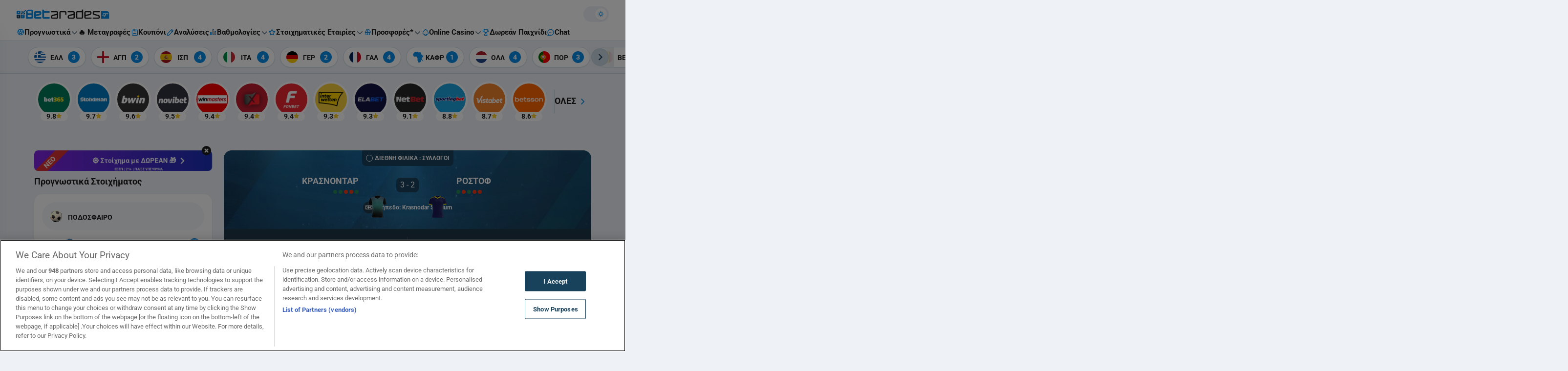

--- FILE ---
content_type: text/html; charset=UTF-8
request_url: https://www.betarades.gr/krasnontar-rostof/
body_size: 76610
content:

<!DOCTYPE html>
<html lang="el" data-theme-mode="light" class="light">
<head>
	<meta charset="UTF-8"><script type="text/javascript">(window.NREUM||(NREUM={})).init={privacy:{cookies_enabled:true},ajax:{deny_list:["bam.nr-data.net"]},feature_flags:["soft_nav"],distributed_tracing:{enabled:true}};(window.NREUM||(NREUM={})).loader_config={agentID:"1588637565",accountID:"362324",trustKey:"362324",xpid:"VwAFUlRXGwIFVFdSAgMPV1Q=",licenseKey:"50ee1859b3",applicationID:"1506052810",browserID:"1588637565"};;/*! For license information please see nr-loader-spa-1.308.0.min.js.LICENSE.txt */
(()=>{var e,t,r={384:(e,t,r)=>{"use strict";r.d(t,{NT:()=>a,US:()=>u,Zm:()=>o,bQ:()=>d,dV:()=>c,pV:()=>l});var n=r(6154),i=r(1863),s=r(1910);const a={beacon:"bam.nr-data.net",errorBeacon:"bam.nr-data.net"};function o(){return n.gm.NREUM||(n.gm.NREUM={}),void 0===n.gm.newrelic&&(n.gm.newrelic=n.gm.NREUM),n.gm.NREUM}function c(){let e=o();return e.o||(e.o={ST:n.gm.setTimeout,SI:n.gm.setImmediate||n.gm.setInterval,CT:n.gm.clearTimeout,XHR:n.gm.XMLHttpRequest,REQ:n.gm.Request,EV:n.gm.Event,PR:n.gm.Promise,MO:n.gm.MutationObserver,FETCH:n.gm.fetch,WS:n.gm.WebSocket},(0,s.i)(...Object.values(e.o))),e}function d(e,t){let r=o();r.initializedAgents??={},t.initializedAt={ms:(0,i.t)(),date:new Date},r.initializedAgents[e]=t}function u(e,t){o()[e]=t}function l(){return function(){let e=o();const t=e.info||{};e.info={beacon:a.beacon,errorBeacon:a.errorBeacon,...t}}(),function(){let e=o();const t=e.init||{};e.init={...t}}(),c(),function(){let e=o();const t=e.loader_config||{};e.loader_config={...t}}(),o()}},782:(e,t,r)=>{"use strict";r.d(t,{T:()=>n});const n=r(860).K7.pageViewTiming},860:(e,t,r)=>{"use strict";r.d(t,{$J:()=>u,K7:()=>c,P3:()=>d,XX:()=>i,Yy:()=>o,df:()=>s,qY:()=>n,v4:()=>a});const n="events",i="jserrors",s="browser/blobs",a="rum",o="browser/logs",c={ajax:"ajax",genericEvents:"generic_events",jserrors:i,logging:"logging",metrics:"metrics",pageAction:"page_action",pageViewEvent:"page_view_event",pageViewTiming:"page_view_timing",sessionReplay:"session_replay",sessionTrace:"session_trace",softNav:"soft_navigations",spa:"spa"},d={[c.pageViewEvent]:1,[c.pageViewTiming]:2,[c.metrics]:3,[c.jserrors]:4,[c.spa]:5,[c.ajax]:6,[c.sessionTrace]:7,[c.softNav]:8,[c.sessionReplay]:9,[c.logging]:10,[c.genericEvents]:11},u={[c.pageViewEvent]:a,[c.pageViewTiming]:n,[c.ajax]:n,[c.spa]:n,[c.softNav]:n,[c.metrics]:i,[c.jserrors]:i,[c.sessionTrace]:s,[c.sessionReplay]:s,[c.logging]:o,[c.genericEvents]:"ins"}},944:(e,t,r)=>{"use strict";r.d(t,{R:()=>i});var n=r(3241);function i(e,t){"function"==typeof console.debug&&(console.debug("New Relic Warning: https://github.com/newrelic/newrelic-browser-agent/blob/main/docs/warning-codes.md#".concat(e),t),(0,n.W)({agentIdentifier:null,drained:null,type:"data",name:"warn",feature:"warn",data:{code:e,secondary:t}}))}},993:(e,t,r)=>{"use strict";r.d(t,{A$:()=>s,ET:()=>a,TZ:()=>o,p_:()=>i});var n=r(860);const i={ERROR:"ERROR",WARN:"WARN",INFO:"INFO",DEBUG:"DEBUG",TRACE:"TRACE"},s={OFF:0,ERROR:1,WARN:2,INFO:3,DEBUG:4,TRACE:5},a="log",o=n.K7.logging},1541:(e,t,r)=>{"use strict";r.d(t,{U:()=>i,f:()=>n});const n={MFE:"MFE",BA:"BA"};function i(e,t){if(2!==t?.harvestEndpointVersion)return{};const r=t.agentRef.runtime.appMetadata.agents[0].entityGuid;return e?{"source.id":e.id,"source.name":e.name,"source.type":e.type,"parent.id":e.parent?.id||r,"parent.type":e.parent?.type||n.BA}:{"entity.guid":r,appId:t.agentRef.info.applicationID}}},1687:(e,t,r)=>{"use strict";r.d(t,{Ak:()=>d,Ze:()=>h,x3:()=>u});var n=r(3241),i=r(7836),s=r(3606),a=r(860),o=r(2646);const c={};function d(e,t){const r={staged:!1,priority:a.P3[t]||0};l(e),c[e].get(t)||c[e].set(t,r)}function u(e,t){e&&c[e]&&(c[e].get(t)&&c[e].delete(t),p(e,t,!1),c[e].size&&f(e))}function l(e){if(!e)throw new Error("agentIdentifier required");c[e]||(c[e]=new Map)}function h(e="",t="feature",r=!1){if(l(e),!e||!c[e].get(t)||r)return p(e,t);c[e].get(t).staged=!0,f(e)}function f(e){const t=Array.from(c[e]);t.every(([e,t])=>t.staged)&&(t.sort((e,t)=>e[1].priority-t[1].priority),t.forEach(([t])=>{c[e].delete(t),p(e,t)}))}function p(e,t,r=!0){const a=e?i.ee.get(e):i.ee,c=s.i.handlers;if(!a.aborted&&a.backlog&&c){if((0,n.W)({agentIdentifier:e,type:"lifecycle",name:"drain",feature:t}),r){const e=a.backlog[t],r=c[t];if(r){for(let t=0;e&&t<e.length;++t)g(e[t],r);Object.entries(r).forEach(([e,t])=>{Object.values(t||{}).forEach(t=>{t[0]?.on&&t[0]?.context()instanceof o.y&&t[0].on(e,t[1])})})}}a.isolatedBacklog||delete c[t],a.backlog[t]=null,a.emit("drain-"+t,[])}}function g(e,t){var r=e[1];Object.values(t[r]||{}).forEach(t=>{var r=e[0];if(t[0]===r){var n=t[1],i=e[3],s=e[2];n.apply(i,s)}})}},1738:(e,t,r)=>{"use strict";r.d(t,{U:()=>f,Y:()=>h});var n=r(3241),i=r(9908),s=r(1863),a=r(944),o=r(5701),c=r(3969),d=r(8362),u=r(860),l=r(4261);function h(e,t,r,s){const h=s||r;!h||h[e]&&h[e]!==d.d.prototype[e]||(h[e]=function(){(0,i.p)(c.xV,["API/"+e+"/called"],void 0,u.K7.metrics,r.ee),(0,n.W)({agentIdentifier:r.agentIdentifier,drained:!!o.B?.[r.agentIdentifier],type:"data",name:"api",feature:l.Pl+e,data:{}});try{return t.apply(this,arguments)}catch(e){(0,a.R)(23,e)}})}function f(e,t,r,n,a){const o=e.info;null===r?delete o.jsAttributes[t]:o.jsAttributes[t]=r,(a||null===r)&&(0,i.p)(l.Pl+n,[(0,s.t)(),t,r],void 0,"session",e.ee)}},1741:(e,t,r)=>{"use strict";r.d(t,{W:()=>s});var n=r(944),i=r(4261);class s{#e(e,...t){if(this[e]!==s.prototype[e])return this[e](...t);(0,n.R)(35,e)}addPageAction(e,t){return this.#e(i.hG,e,t)}register(e){return this.#e(i.eY,e)}recordCustomEvent(e,t){return this.#e(i.fF,e,t)}setPageViewName(e,t){return this.#e(i.Fw,e,t)}setCustomAttribute(e,t,r){return this.#e(i.cD,e,t,r)}noticeError(e,t){return this.#e(i.o5,e,t)}setUserId(e,t=!1){return this.#e(i.Dl,e,t)}setApplicationVersion(e){return this.#e(i.nb,e)}setErrorHandler(e){return this.#e(i.bt,e)}addRelease(e,t){return this.#e(i.k6,e,t)}log(e,t){return this.#e(i.$9,e,t)}start(){return this.#e(i.d3)}finished(e){return this.#e(i.BL,e)}recordReplay(){return this.#e(i.CH)}pauseReplay(){return this.#e(i.Tb)}addToTrace(e){return this.#e(i.U2,e)}setCurrentRouteName(e){return this.#e(i.PA,e)}interaction(e){return this.#e(i.dT,e)}wrapLogger(e,t,r){return this.#e(i.Wb,e,t,r)}measure(e,t){return this.#e(i.V1,e,t)}consent(e){return this.#e(i.Pv,e)}}},1863:(e,t,r)=>{"use strict";function n(){return Math.floor(performance.now())}r.d(t,{t:()=>n})},1910:(e,t,r)=>{"use strict";r.d(t,{i:()=>s});var n=r(944);const i=new Map;function s(...e){return e.every(e=>{if(i.has(e))return i.get(e);const t="function"==typeof e?e.toString():"",r=t.includes("[native code]"),s=t.includes("nrWrapper");return r||s||(0,n.R)(64,e?.name||t),i.set(e,r),r})}},2555:(e,t,r)=>{"use strict";r.d(t,{D:()=>o,f:()=>a});var n=r(384),i=r(8122);const s={beacon:n.NT.beacon,errorBeacon:n.NT.errorBeacon,licenseKey:void 0,applicationID:void 0,sa:void 0,queueTime:void 0,applicationTime:void 0,ttGuid:void 0,user:void 0,account:void 0,product:void 0,extra:void 0,jsAttributes:{},userAttributes:void 0,atts:void 0,transactionName:void 0,tNamePlain:void 0};function a(e){try{return!!e.licenseKey&&!!e.errorBeacon&&!!e.applicationID}catch(e){return!1}}const o=e=>(0,i.a)(e,s)},2614:(e,t,r)=>{"use strict";r.d(t,{BB:()=>a,H3:()=>n,g:()=>d,iL:()=>c,tS:()=>o,uh:()=>i,wk:()=>s});const n="NRBA",i="SESSION",s=144e5,a=18e5,o={STARTED:"session-started",PAUSE:"session-pause",RESET:"session-reset",RESUME:"session-resume",UPDATE:"session-update"},c={SAME_TAB:"same-tab",CROSS_TAB:"cross-tab"},d={OFF:0,FULL:1,ERROR:2}},2646:(e,t,r)=>{"use strict";r.d(t,{y:()=>n});class n{constructor(e){this.contextId=e}}},2843:(e,t,r)=>{"use strict";r.d(t,{G:()=>s,u:()=>i});var n=r(3878);function i(e,t=!1,r,i){(0,n.DD)("visibilitychange",function(){if(t)return void("hidden"===document.visibilityState&&e());e(document.visibilityState)},r,i)}function s(e,t,r){(0,n.sp)("pagehide",e,t,r)}},3241:(e,t,r)=>{"use strict";r.d(t,{W:()=>s});var n=r(6154);const i="newrelic";function s(e={}){try{n.gm.dispatchEvent(new CustomEvent(i,{detail:e}))}catch(e){}}},3304:(e,t,r)=>{"use strict";r.d(t,{A:()=>s});var n=r(7836);const i=()=>{const e=new WeakSet;return(t,r)=>{if("object"==typeof r&&null!==r){if(e.has(r))return;e.add(r)}return r}};function s(e){try{return JSON.stringify(e,i())??""}catch(e){try{n.ee.emit("internal-error",[e])}catch(e){}return""}}},3333:(e,t,r)=>{"use strict";r.d(t,{$v:()=>u,TZ:()=>n,Xh:()=>c,Zp:()=>i,kd:()=>d,mq:()=>o,nf:()=>a,qN:()=>s});const n=r(860).K7.genericEvents,i=["auxclick","click","copy","keydown","paste","scrollend"],s=["focus","blur"],a=4,o=1e3,c=2e3,d=["PageAction","UserAction","BrowserPerformance"],u={RESOURCES:"experimental.resources",REGISTER:"register"}},3434:(e,t,r)=>{"use strict";r.d(t,{Jt:()=>s,YM:()=>d});var n=r(7836),i=r(5607);const s="nr@original:".concat(i.W),a=50;var o=Object.prototype.hasOwnProperty,c=!1;function d(e,t){return e||(e=n.ee),r.inPlace=function(e,t,n,i,s){n||(n="");const a="-"===n.charAt(0);for(let o=0;o<t.length;o++){const c=t[o],d=e[c];l(d)||(e[c]=r(d,a?c+n:n,i,c,s))}},r.flag=s,r;function r(t,r,n,c,d){return l(t)?t:(r||(r=""),nrWrapper[s]=t,function(e,t,r){if(Object.defineProperty&&Object.keys)try{return Object.keys(e).forEach(function(r){Object.defineProperty(t,r,{get:function(){return e[r]},set:function(t){return e[r]=t,t}})}),t}catch(e){u([e],r)}for(var n in e)o.call(e,n)&&(t[n]=e[n])}(t,nrWrapper,e),nrWrapper);function nrWrapper(){var s,o,l,h;let f;try{o=this,s=[...arguments],l="function"==typeof n?n(s,o):n||{}}catch(t){u([t,"",[s,o,c],l],e)}i(r+"start",[s,o,c],l,d);const p=performance.now();let g;try{return h=t.apply(o,s),g=performance.now(),h}catch(e){throw g=performance.now(),i(r+"err",[s,o,e],l,d),f=e,f}finally{const e=g-p,t={start:p,end:g,duration:e,isLongTask:e>=a,methodName:c,thrownError:f};t.isLongTask&&i("long-task",[t,o],l,d),i(r+"end",[s,o,h],l,d)}}}function i(r,n,i,s){if(!c||t){var a=c;c=!0;try{e.emit(r,n,i,t,s)}catch(t){u([t,r,n,i],e)}c=a}}}function u(e,t){t||(t=n.ee);try{t.emit("internal-error",e)}catch(e){}}function l(e){return!(e&&"function"==typeof e&&e.apply&&!e[s])}},3606:(e,t,r)=>{"use strict";r.d(t,{i:()=>s});var n=r(9908);s.on=a;var i=s.handlers={};function s(e,t,r,s){a(s||n.d,i,e,t,r)}function a(e,t,r,i,s){s||(s="feature"),e||(e=n.d);var a=t[s]=t[s]||{};(a[r]=a[r]||[]).push([e,i])}},3738:(e,t,r)=>{"use strict";r.d(t,{He:()=>i,Kp:()=>o,Lc:()=>d,Rz:()=>u,TZ:()=>n,bD:()=>s,d3:()=>a,jx:()=>l,sl:()=>h,uP:()=>c});const n=r(860).K7.sessionTrace,i="bstResource",s="resource",a="-start",o="-end",c="fn"+a,d="fn"+o,u="pushState",l=1e3,h=3e4},3785:(e,t,r)=>{"use strict";r.d(t,{R:()=>c,b:()=>d});var n=r(9908),i=r(1863),s=r(860),a=r(3969),o=r(993);function c(e,t,r={},c=o.p_.INFO,d=!0,u,l=(0,i.t)()){(0,n.p)(a.xV,["API/logging/".concat(c.toLowerCase(),"/called")],void 0,s.K7.metrics,e),(0,n.p)(o.ET,[l,t,r,c,d,u],void 0,s.K7.logging,e)}function d(e){return"string"==typeof e&&Object.values(o.p_).some(t=>t===e.toUpperCase().trim())}},3878:(e,t,r)=>{"use strict";function n(e,t){return{capture:e,passive:!1,signal:t}}function i(e,t,r=!1,i){window.addEventListener(e,t,n(r,i))}function s(e,t,r=!1,i){document.addEventListener(e,t,n(r,i))}r.d(t,{DD:()=>s,jT:()=>n,sp:()=>i})},3962:(e,t,r)=>{"use strict";r.d(t,{AM:()=>a,O2:()=>l,OV:()=>s,Qu:()=>h,TZ:()=>c,ih:()=>f,pP:()=>o,t1:()=>u,tC:()=>i,wD:()=>d});var n=r(860);const i=["click","keydown","submit"],s="popstate",a="api",o="initialPageLoad",c=n.K7.softNav,d=5e3,u=500,l={INITIAL_PAGE_LOAD:"",ROUTE_CHANGE:1,UNSPECIFIED:2},h={INTERACTION:1,AJAX:2,CUSTOM_END:3,CUSTOM_TRACER:4},f={IP:"in progress",PF:"pending finish",FIN:"finished",CAN:"cancelled"}},3969:(e,t,r)=>{"use strict";r.d(t,{TZ:()=>n,XG:()=>o,rs:()=>i,xV:()=>a,z_:()=>s});const n=r(860).K7.metrics,i="sm",s="cm",a="storeSupportabilityMetrics",o="storeEventMetrics"},4234:(e,t,r)=>{"use strict";r.d(t,{W:()=>s});var n=r(7836),i=r(1687);class s{constructor(e,t){this.agentIdentifier=e,this.ee=n.ee.get(e),this.featureName=t,this.blocked=!1}deregisterDrain(){(0,i.x3)(this.agentIdentifier,this.featureName)}}},4261:(e,t,r)=>{"use strict";r.d(t,{$9:()=>u,BL:()=>c,CH:()=>p,Dl:()=>R,Fw:()=>w,PA:()=>v,Pl:()=>n,Pv:()=>A,Tb:()=>h,U2:()=>a,V1:()=>E,Wb:()=>T,bt:()=>y,cD:()=>b,d3:()=>x,dT:()=>d,eY:()=>g,fF:()=>f,hG:()=>s,hw:()=>i,k6:()=>o,nb:()=>m,o5:()=>l});const n="api-",i=n+"ixn-",s="addPageAction",a="addToTrace",o="addRelease",c="finished",d="interaction",u="log",l="noticeError",h="pauseReplay",f="recordCustomEvent",p="recordReplay",g="register",m="setApplicationVersion",v="setCurrentRouteName",b="setCustomAttribute",y="setErrorHandler",w="setPageViewName",R="setUserId",x="start",T="wrapLogger",E="measure",A="consent"},5205:(e,t,r)=>{"use strict";r.d(t,{j:()=>S});var n=r(384),i=r(1741);var s=r(2555),a=r(3333);const o=e=>{if(!e||"string"!=typeof e)return!1;try{document.createDocumentFragment().querySelector(e)}catch{return!1}return!0};var c=r(2614),d=r(944),u=r(8122);const l="[data-nr-mask]",h=e=>(0,u.a)(e,(()=>{const e={feature_flags:[],experimental:{allow_registered_children:!1,resources:!1},mask_selector:"*",block_selector:"[data-nr-block]",mask_input_options:{color:!1,date:!1,"datetime-local":!1,email:!1,month:!1,number:!1,range:!1,search:!1,tel:!1,text:!1,time:!1,url:!1,week:!1,textarea:!1,select:!1,password:!0}};return{ajax:{deny_list:void 0,block_internal:!0,enabled:!0,autoStart:!0},api:{get allow_registered_children(){return e.feature_flags.includes(a.$v.REGISTER)||e.experimental.allow_registered_children},set allow_registered_children(t){e.experimental.allow_registered_children=t},duplicate_registered_data:!1},browser_consent_mode:{enabled:!1},distributed_tracing:{enabled:void 0,exclude_newrelic_header:void 0,cors_use_newrelic_header:void 0,cors_use_tracecontext_headers:void 0,allowed_origins:void 0},get feature_flags(){return e.feature_flags},set feature_flags(t){e.feature_flags=t},generic_events:{enabled:!0,autoStart:!0},harvest:{interval:30},jserrors:{enabled:!0,autoStart:!0},logging:{enabled:!0,autoStart:!0},metrics:{enabled:!0,autoStart:!0},obfuscate:void 0,page_action:{enabled:!0},page_view_event:{enabled:!0,autoStart:!0},page_view_timing:{enabled:!0,autoStart:!0},performance:{capture_marks:!1,capture_measures:!1,capture_detail:!0,resources:{get enabled(){return e.feature_flags.includes(a.$v.RESOURCES)||e.experimental.resources},set enabled(t){e.experimental.resources=t},asset_types:[],first_party_domains:[],ignore_newrelic:!0}},privacy:{cookies_enabled:!0},proxy:{assets:void 0,beacon:void 0},session:{expiresMs:c.wk,inactiveMs:c.BB},session_replay:{autoStart:!0,enabled:!1,preload:!1,sampling_rate:10,error_sampling_rate:100,collect_fonts:!1,inline_images:!1,fix_stylesheets:!0,mask_all_inputs:!0,get mask_text_selector(){return e.mask_selector},set mask_text_selector(t){o(t)?e.mask_selector="".concat(t,",").concat(l):""===t||null===t?e.mask_selector=l:(0,d.R)(5,t)},get block_class(){return"nr-block"},get ignore_class(){return"nr-ignore"},get mask_text_class(){return"nr-mask"},get block_selector(){return e.block_selector},set block_selector(t){o(t)?e.block_selector+=",".concat(t):""!==t&&(0,d.R)(6,t)},get mask_input_options(){return e.mask_input_options},set mask_input_options(t){t&&"object"==typeof t?e.mask_input_options={...t,password:!0}:(0,d.R)(7,t)}},session_trace:{enabled:!0,autoStart:!0},soft_navigations:{enabled:!0,autoStart:!0},spa:{enabled:!0,autoStart:!0},ssl:void 0,user_actions:{enabled:!0,elementAttributes:["id","className","tagName","type"]}}})());var f=r(6154),p=r(9324);let g=0;const m={buildEnv:p.F3,distMethod:p.Xs,version:p.xv,originTime:f.WN},v={consented:!1},b={appMetadata:{},get consented(){return this.session?.state?.consent||v.consented},set consented(e){v.consented=e},customTransaction:void 0,denyList:void 0,disabled:!1,harvester:void 0,isolatedBacklog:!1,isRecording:!1,loaderType:void 0,maxBytes:3e4,obfuscator:void 0,onerror:void 0,ptid:void 0,releaseIds:{},session:void 0,timeKeeper:void 0,registeredEntities:[],jsAttributesMetadata:{bytes:0},get harvestCount(){return++g}},y=e=>{const t=(0,u.a)(e,b),r=Object.keys(m).reduce((e,t)=>(e[t]={value:m[t],writable:!1,configurable:!0,enumerable:!0},e),{});return Object.defineProperties(t,r)};var w=r(5701);const R=e=>{const t=e.startsWith("http");e+="/",r.p=t?e:"https://"+e};var x=r(7836),T=r(3241);const E={accountID:void 0,trustKey:void 0,agentID:void 0,licenseKey:void 0,applicationID:void 0,xpid:void 0},A=e=>(0,u.a)(e,E),_=new Set;function S(e,t={},r,a){let{init:o,info:c,loader_config:d,runtime:u={},exposed:l=!0}=t;if(!c){const e=(0,n.pV)();o=e.init,c=e.info,d=e.loader_config}e.init=h(o||{}),e.loader_config=A(d||{}),c.jsAttributes??={},f.bv&&(c.jsAttributes.isWorker=!0),e.info=(0,s.D)(c);const p=e.init,g=[c.beacon,c.errorBeacon];_.has(e.agentIdentifier)||(p.proxy.assets&&(R(p.proxy.assets),g.push(p.proxy.assets)),p.proxy.beacon&&g.push(p.proxy.beacon),e.beacons=[...g],function(e){const t=(0,n.pV)();Object.getOwnPropertyNames(i.W.prototype).forEach(r=>{const n=i.W.prototype[r];if("function"!=typeof n||"constructor"===n)return;let s=t[r];e[r]&&!1!==e.exposed&&"micro-agent"!==e.runtime?.loaderType&&(t[r]=(...t)=>{const n=e[r](...t);return s?s(...t):n})})}(e),(0,n.US)("activatedFeatures",w.B)),u.denyList=[...p.ajax.deny_list||[],...p.ajax.block_internal?g:[]],u.ptid=e.agentIdentifier,u.loaderType=r,e.runtime=y(u),_.has(e.agentIdentifier)||(e.ee=x.ee.get(e.agentIdentifier),e.exposed=l,(0,T.W)({agentIdentifier:e.agentIdentifier,drained:!!w.B?.[e.agentIdentifier],type:"lifecycle",name:"initialize",feature:void 0,data:e.config})),_.add(e.agentIdentifier)}},5270:(e,t,r)=>{"use strict";r.d(t,{Aw:()=>a,SR:()=>s,rF:()=>o});var n=r(384),i=r(7767);function s(e){return!!(0,n.dV)().o.MO&&(0,i.V)(e)&&!0===e?.session_trace.enabled}function a(e){return!0===e?.session_replay.preload&&s(e)}function o(e,t){try{if("string"==typeof t?.type){if("password"===t.type.toLowerCase())return"*".repeat(e?.length||0);if(void 0!==t?.dataset?.nrUnmask||t?.classList?.contains("nr-unmask"))return e}}catch(e){}return"string"==typeof e?e.replace(/[\S]/g,"*"):"*".repeat(e?.length||0)}},5289:(e,t,r)=>{"use strict";r.d(t,{GG:()=>a,Qr:()=>c,sB:()=>o});var n=r(3878),i=r(6389);function s(){return"undefined"==typeof document||"complete"===document.readyState}function a(e,t){if(s())return e();const r=(0,i.J)(e),a=setInterval(()=>{s()&&(clearInterval(a),r())},500);(0,n.sp)("load",r,t)}function o(e){if(s())return e();(0,n.DD)("DOMContentLoaded",e)}function c(e){if(s())return e();(0,n.sp)("popstate",e)}},5607:(e,t,r)=>{"use strict";r.d(t,{W:()=>n});const n=(0,r(9566).bz)()},5701:(e,t,r)=>{"use strict";r.d(t,{B:()=>s,t:()=>a});var n=r(3241);const i=new Set,s={};function a(e,t){const r=t.agentIdentifier;s[r]??={},e&&"object"==typeof e&&(i.has(r)||(t.ee.emit("rumresp",[e]),s[r]=e,i.add(r),(0,n.W)({agentIdentifier:r,loaded:!0,drained:!0,type:"lifecycle",name:"load",feature:void 0,data:e})))}},6154:(e,t,r)=>{"use strict";r.d(t,{OF:()=>d,RI:()=>i,WN:()=>h,bv:()=>s,eN:()=>f,gm:()=>a,lR:()=>l,m:()=>c,mw:()=>o,sb:()=>u});var n=r(1863);const i="undefined"!=typeof window&&!!window.document,s="undefined"!=typeof WorkerGlobalScope&&("undefined"!=typeof self&&self instanceof WorkerGlobalScope&&self.navigator instanceof WorkerNavigator||"undefined"!=typeof globalThis&&globalThis instanceof WorkerGlobalScope&&globalThis.navigator instanceof WorkerNavigator),a=i?window:"undefined"!=typeof WorkerGlobalScope&&("undefined"!=typeof self&&self instanceof WorkerGlobalScope&&self||"undefined"!=typeof globalThis&&globalThis instanceof WorkerGlobalScope&&globalThis),o=Boolean("hidden"===a?.document?.visibilityState),c=""+a?.location,d=/iPad|iPhone|iPod/.test(a.navigator?.userAgent),u=d&&"undefined"==typeof SharedWorker,l=(()=>{const e=a.navigator?.userAgent?.match(/Firefox[/\s](\d+\.\d+)/);return Array.isArray(e)&&e.length>=2?+e[1]:0})(),h=Date.now()-(0,n.t)(),f=()=>"undefined"!=typeof PerformanceNavigationTiming&&a?.performance?.getEntriesByType("navigation")?.[0]?.responseStart},6344:(e,t,r)=>{"use strict";r.d(t,{BB:()=>u,Qb:()=>l,TZ:()=>i,Ug:()=>a,Vh:()=>s,_s:()=>o,bc:()=>d,yP:()=>c});var n=r(2614);const i=r(860).K7.sessionReplay,s="errorDuringReplay",a=.12,o={DomContentLoaded:0,Load:1,FullSnapshot:2,IncrementalSnapshot:3,Meta:4,Custom:5},c={[n.g.ERROR]:15e3,[n.g.FULL]:3e5,[n.g.OFF]:0},d={RESET:{message:"Session was reset",sm:"Reset"},IMPORT:{message:"Recorder failed to import",sm:"Import"},TOO_MANY:{message:"429: Too Many Requests",sm:"Too-Many"},TOO_BIG:{message:"Payload was too large",sm:"Too-Big"},CROSS_TAB:{message:"Session Entity was set to OFF on another tab",sm:"Cross-Tab"},ENTITLEMENTS:{message:"Session Replay is not allowed and will not be started",sm:"Entitlement"}},u=5e3,l={API:"api",RESUME:"resume",SWITCH_TO_FULL:"switchToFull",INITIALIZE:"initialize",PRELOAD:"preload"}},6389:(e,t,r)=>{"use strict";function n(e,t=500,r={}){const n=r?.leading||!1;let i;return(...r)=>{n&&void 0===i&&(e.apply(this,r),i=setTimeout(()=>{i=clearTimeout(i)},t)),n||(clearTimeout(i),i=setTimeout(()=>{e.apply(this,r)},t))}}function i(e){let t=!1;return(...r)=>{t||(t=!0,e.apply(this,r))}}r.d(t,{J:()=>i,s:()=>n})},6630:(e,t,r)=>{"use strict";r.d(t,{T:()=>n});const n=r(860).K7.pageViewEvent},6774:(e,t,r)=>{"use strict";r.d(t,{T:()=>n});const n=r(860).K7.jserrors},7295:(e,t,r)=>{"use strict";r.d(t,{Xv:()=>a,gX:()=>i,iW:()=>s});var n=[];function i(e){if(!e||s(e))return!1;if(0===n.length)return!0;if("*"===n[0].hostname)return!1;for(var t=0;t<n.length;t++){var r=n[t];if(r.hostname.test(e.hostname)&&r.pathname.test(e.pathname))return!1}return!0}function s(e){return void 0===e.hostname}function a(e){if(n=[],e&&e.length)for(var t=0;t<e.length;t++){let r=e[t];if(!r)continue;if("*"===r)return void(n=[{hostname:"*"}]);0===r.indexOf("http://")?r=r.substring(7):0===r.indexOf("https://")&&(r=r.substring(8));const i=r.indexOf("/");let s,a;i>0?(s=r.substring(0,i),a=r.substring(i)):(s=r,a="*");let[c]=s.split(":");n.push({hostname:o(c),pathname:o(a,!0)})}}function o(e,t=!1){const r=e.replace(/[.+?^${}()|[\]\\]/g,e=>"\\"+e).replace(/\*/g,".*?");return new RegExp((t?"^":"")+r+"$")}},7485:(e,t,r)=>{"use strict";r.d(t,{D:()=>i});var n=r(6154);function i(e){if(0===(e||"").indexOf("data:"))return{protocol:"data"};try{const t=new URL(e,location.href),r={port:t.port,hostname:t.hostname,pathname:t.pathname,search:t.search,protocol:t.protocol.slice(0,t.protocol.indexOf(":")),sameOrigin:t.protocol===n.gm?.location?.protocol&&t.host===n.gm?.location?.host};return r.port&&""!==r.port||("http:"===t.protocol&&(r.port="80"),"https:"===t.protocol&&(r.port="443")),r.pathname&&""!==r.pathname?r.pathname.startsWith("/")||(r.pathname="/".concat(r.pathname)):r.pathname="/",r}catch(e){return{}}}},7699:(e,t,r)=>{"use strict";r.d(t,{It:()=>s,KC:()=>o,No:()=>i,qh:()=>a});var n=r(860);const i=16e3,s=1e6,a="SESSION_ERROR",o={[n.K7.logging]:!0,[n.K7.genericEvents]:!1,[n.K7.jserrors]:!1,[n.K7.ajax]:!1}},7767:(e,t,r)=>{"use strict";r.d(t,{V:()=>i});var n=r(6154);const i=e=>n.RI&&!0===e?.privacy.cookies_enabled},7836:(e,t,r)=>{"use strict";r.d(t,{P:()=>o,ee:()=>c});var n=r(384),i=r(8990),s=r(2646),a=r(5607);const o="nr@context:".concat(a.W),c=function e(t,r){var n={},a={},u={},l=!1;try{l=16===r.length&&d.initializedAgents?.[r]?.runtime.isolatedBacklog}catch(e){}var h={on:p,addEventListener:p,removeEventListener:function(e,t){var r=n[e];if(!r)return;for(var i=0;i<r.length;i++)r[i]===t&&r.splice(i,1)},emit:function(e,r,n,i,s){!1!==s&&(s=!0);if(c.aborted&&!i)return;t&&s&&t.emit(e,r,n);var o=f(n);g(e).forEach(e=>{e.apply(o,r)});var d=v()[a[e]];d&&d.push([h,e,r,o]);return o},get:m,listeners:g,context:f,buffer:function(e,t){const r=v();if(t=t||"feature",h.aborted)return;Object.entries(e||{}).forEach(([e,n])=>{a[n]=t,t in r||(r[t]=[])})},abort:function(){h._aborted=!0,Object.keys(h.backlog).forEach(e=>{delete h.backlog[e]})},isBuffering:function(e){return!!v()[a[e]]},debugId:r,backlog:l?{}:t&&"object"==typeof t.backlog?t.backlog:{},isolatedBacklog:l};return Object.defineProperty(h,"aborted",{get:()=>{let e=h._aborted||!1;return e||(t&&(e=t.aborted),e)}}),h;function f(e){return e&&e instanceof s.y?e:e?(0,i.I)(e,o,()=>new s.y(o)):new s.y(o)}function p(e,t){n[e]=g(e).concat(t)}function g(e){return n[e]||[]}function m(t){return u[t]=u[t]||e(h,t)}function v(){return h.backlog}}(void 0,"globalEE"),d=(0,n.Zm)();d.ee||(d.ee=c)},8122:(e,t,r)=>{"use strict";r.d(t,{a:()=>i});var n=r(944);function i(e,t){try{if(!e||"object"!=typeof e)return(0,n.R)(3);if(!t||"object"!=typeof t)return(0,n.R)(4);const r=Object.create(Object.getPrototypeOf(t),Object.getOwnPropertyDescriptors(t)),s=0===Object.keys(r).length?e:r;for(let a in s)if(void 0!==e[a])try{if(null===e[a]){r[a]=null;continue}Array.isArray(e[a])&&Array.isArray(t[a])?r[a]=Array.from(new Set([...e[a],...t[a]])):"object"==typeof e[a]&&"object"==typeof t[a]?r[a]=i(e[a],t[a]):r[a]=e[a]}catch(e){r[a]||(0,n.R)(1,e)}return r}catch(e){(0,n.R)(2,e)}}},8139:(e,t,r)=>{"use strict";r.d(t,{u:()=>h});var n=r(7836),i=r(3434),s=r(8990),a=r(6154);const o={},c=a.gm.XMLHttpRequest,d="addEventListener",u="removeEventListener",l="nr@wrapped:".concat(n.P);function h(e){var t=function(e){return(e||n.ee).get("events")}(e);if(o[t.debugId]++)return t;o[t.debugId]=1;var r=(0,i.YM)(t,!0);function h(e){r.inPlace(e,[d,u],"-",p)}function p(e,t){return e[1]}return"getPrototypeOf"in Object&&(a.RI&&f(document,h),c&&f(c.prototype,h),f(a.gm,h)),t.on(d+"-start",function(e,t){var n=e[1];if(null!==n&&("function"==typeof n||"object"==typeof n)&&"newrelic"!==e[0]){var i=(0,s.I)(n,l,function(){var e={object:function(){if("function"!=typeof n.handleEvent)return;return n.handleEvent.apply(n,arguments)},function:n}[typeof n];return e?r(e,"fn-",null,e.name||"anonymous"):n});this.wrapped=e[1]=i}}),t.on(u+"-start",function(e){e[1]=this.wrapped||e[1]}),t}function f(e,t,...r){let n=e;for(;"object"==typeof n&&!Object.prototype.hasOwnProperty.call(n,d);)n=Object.getPrototypeOf(n);n&&t(n,...r)}},8362:(e,t,r)=>{"use strict";r.d(t,{d:()=>s});var n=r(9566),i=r(1741);class s extends i.W{agentIdentifier=(0,n.LA)(16)}},8374:(e,t,r)=>{r.nc=(()=>{try{return document?.currentScript?.nonce}catch(e){}return""})()},8990:(e,t,r)=>{"use strict";r.d(t,{I:()=>i});var n=Object.prototype.hasOwnProperty;function i(e,t,r){if(n.call(e,t))return e[t];var i=r();if(Object.defineProperty&&Object.keys)try{return Object.defineProperty(e,t,{value:i,writable:!0,enumerable:!1}),i}catch(e){}return e[t]=i,i}},9119:(e,t,r)=>{"use strict";r.d(t,{L:()=>s});var n=/([^?#]*)[^#]*(#[^?]*|$).*/,i=/([^?#]*)().*/;function s(e,t){return e?e.replace(t?n:i,"$1$2"):e}},9300:(e,t,r)=>{"use strict";r.d(t,{T:()=>n});const n=r(860).K7.ajax},9324:(e,t,r)=>{"use strict";r.d(t,{AJ:()=>a,F3:()=>i,Xs:()=>s,Yq:()=>o,xv:()=>n});const n="1.308.0",i="PROD",s="CDN",a="@newrelic/rrweb",o="1.0.1"},9566:(e,t,r)=>{"use strict";r.d(t,{LA:()=>o,ZF:()=>c,bz:()=>a,el:()=>d});var n=r(6154);const i="xxxxxxxx-xxxx-4xxx-yxxx-xxxxxxxxxxxx";function s(e,t){return e?15&e[t]:16*Math.random()|0}function a(){const e=n.gm?.crypto||n.gm?.msCrypto;let t,r=0;return e&&e.getRandomValues&&(t=e.getRandomValues(new Uint8Array(30))),i.split("").map(e=>"x"===e?s(t,r++).toString(16):"y"===e?(3&s()|8).toString(16):e).join("")}function o(e){const t=n.gm?.crypto||n.gm?.msCrypto;let r,i=0;t&&t.getRandomValues&&(r=t.getRandomValues(new Uint8Array(e)));const a=[];for(var o=0;o<e;o++)a.push(s(r,i++).toString(16));return a.join("")}function c(){return o(16)}function d(){return o(32)}},9908:(e,t,r)=>{"use strict";r.d(t,{d:()=>n,p:()=>i});var n=r(7836).ee.get("handle");function i(e,t,r,i,s){s?(s.buffer([e],i),s.emit(e,t,r)):(n.buffer([e],i),n.emit(e,t,r))}}},n={};function i(e){var t=n[e];if(void 0!==t)return t.exports;var s=n[e]={exports:{}};return r[e](s,s.exports,i),s.exports}i.m=r,i.d=(e,t)=>{for(var r in t)i.o(t,r)&&!i.o(e,r)&&Object.defineProperty(e,r,{enumerable:!0,get:t[r]})},i.f={},i.e=e=>Promise.all(Object.keys(i.f).reduce((t,r)=>(i.f[r](e,t),t),[])),i.u=e=>({212:"nr-spa-compressor",249:"nr-spa-recorder",478:"nr-spa"}[e]+"-1.308.0.min.js"),i.o=(e,t)=>Object.prototype.hasOwnProperty.call(e,t),e={},t="NRBA-1.308.0.PROD:",i.l=(r,n,s,a)=>{if(e[r])e[r].push(n);else{var o,c;if(void 0!==s)for(var d=document.getElementsByTagName("script"),u=0;u<d.length;u++){var l=d[u];if(l.getAttribute("src")==r||l.getAttribute("data-webpack")==t+s){o=l;break}}if(!o){c=!0;var h={478:"sha512-RSfSVnmHk59T/uIPbdSE0LPeqcEdF4/+XhfJdBuccH5rYMOEZDhFdtnh6X6nJk7hGpzHd9Ujhsy7lZEz/ORYCQ==",249:"sha512-ehJXhmntm85NSqW4MkhfQqmeKFulra3klDyY0OPDUE+sQ3GokHlPh1pmAzuNy//3j4ac6lzIbmXLvGQBMYmrkg==",212:"sha512-B9h4CR46ndKRgMBcK+j67uSR2RCnJfGefU+A7FrgR/k42ovXy5x/MAVFiSvFxuVeEk/pNLgvYGMp1cBSK/G6Fg=="};(o=document.createElement("script")).charset="utf-8",i.nc&&o.setAttribute("nonce",i.nc),o.setAttribute("data-webpack",t+s),o.src=r,0!==o.src.indexOf(window.location.origin+"/")&&(o.crossOrigin="anonymous"),h[a]&&(o.integrity=h[a])}e[r]=[n];var f=(t,n)=>{o.onerror=o.onload=null,clearTimeout(p);var i=e[r];if(delete e[r],o.parentNode&&o.parentNode.removeChild(o),i&&i.forEach(e=>e(n)),t)return t(n)},p=setTimeout(f.bind(null,void 0,{type:"timeout",target:o}),12e4);o.onerror=f.bind(null,o.onerror),o.onload=f.bind(null,o.onload),c&&document.head.appendChild(o)}},i.r=e=>{"undefined"!=typeof Symbol&&Symbol.toStringTag&&Object.defineProperty(e,Symbol.toStringTag,{value:"Module"}),Object.defineProperty(e,"__esModule",{value:!0})},i.p="https://js-agent.newrelic.com/",(()=>{var e={38:0,788:0};i.f.j=(t,r)=>{var n=i.o(e,t)?e[t]:void 0;if(0!==n)if(n)r.push(n[2]);else{var s=new Promise((r,i)=>n=e[t]=[r,i]);r.push(n[2]=s);var a=i.p+i.u(t),o=new Error;i.l(a,r=>{if(i.o(e,t)&&(0!==(n=e[t])&&(e[t]=void 0),n)){var s=r&&("load"===r.type?"missing":r.type),a=r&&r.target&&r.target.src;o.message="Loading chunk "+t+" failed: ("+s+": "+a+")",o.name="ChunkLoadError",o.type=s,o.request=a,n[1](o)}},"chunk-"+t,t)}};var t=(t,r)=>{var n,s,[a,o,c]=r,d=0;if(a.some(t=>0!==e[t])){for(n in o)i.o(o,n)&&(i.m[n]=o[n]);if(c)c(i)}for(t&&t(r);d<a.length;d++)s=a[d],i.o(e,s)&&e[s]&&e[s][0](),e[s]=0},r=self["webpackChunk:NRBA-1.308.0.PROD"]=self["webpackChunk:NRBA-1.308.0.PROD"]||[];r.forEach(t.bind(null,0)),r.push=t.bind(null,r.push.bind(r))})(),(()=>{"use strict";i(8374);var e=i(8362),t=i(860);const r=Object.values(t.K7);var n=i(5205);var s=i(9908),a=i(1863),o=i(4261),c=i(1738);var d=i(1687),u=i(4234),l=i(5289),h=i(6154),f=i(944),p=i(5270),g=i(7767),m=i(6389),v=i(7699);class b extends u.W{constructor(e,t){super(e.agentIdentifier,t),this.agentRef=e,this.abortHandler=void 0,this.featAggregate=void 0,this.loadedSuccessfully=void 0,this.onAggregateImported=new Promise(e=>{this.loadedSuccessfully=e}),this.deferred=Promise.resolve(),!1===e.init[this.featureName].autoStart?this.deferred=new Promise((t,r)=>{this.ee.on("manual-start-all",(0,m.J)(()=>{(0,d.Ak)(e.agentIdentifier,this.featureName),t()}))}):(0,d.Ak)(e.agentIdentifier,t)}importAggregator(e,t,r={}){if(this.featAggregate)return;const n=async()=>{let n;await this.deferred;try{if((0,g.V)(e.init)){const{setupAgentSession:t}=await i.e(478).then(i.bind(i,8766));n=t(e)}}catch(e){(0,f.R)(20,e),this.ee.emit("internal-error",[e]),(0,s.p)(v.qh,[e],void 0,this.featureName,this.ee)}try{if(!this.#t(this.featureName,n,e.init))return(0,d.Ze)(this.agentIdentifier,this.featureName),void this.loadedSuccessfully(!1);const{Aggregate:i}=await t();this.featAggregate=new i(e,r),e.runtime.harvester.initializedAggregates.push(this.featAggregate),this.loadedSuccessfully(!0)}catch(e){(0,f.R)(34,e),this.abortHandler?.(),(0,d.Ze)(this.agentIdentifier,this.featureName,!0),this.loadedSuccessfully(!1),this.ee&&this.ee.abort()}};h.RI?(0,l.GG)(()=>n(),!0):n()}#t(e,r,n){if(this.blocked)return!1;switch(e){case t.K7.sessionReplay:return(0,p.SR)(n)&&!!r;case t.K7.sessionTrace:return!!r;default:return!0}}}var y=i(6630),w=i(2614),R=i(3241);class x extends b{static featureName=y.T;constructor(e){var t;super(e,y.T),this.setupInspectionEvents(e.agentIdentifier),t=e,(0,c.Y)(o.Fw,function(e,r){"string"==typeof e&&("/"!==e.charAt(0)&&(e="/"+e),t.runtime.customTransaction=(r||"http://custom.transaction")+e,(0,s.p)(o.Pl+o.Fw,[(0,a.t)()],void 0,void 0,t.ee))},t),this.importAggregator(e,()=>i.e(478).then(i.bind(i,2467)))}setupInspectionEvents(e){const t=(t,r)=>{t&&(0,R.W)({agentIdentifier:e,timeStamp:t.timeStamp,loaded:"complete"===t.target.readyState,type:"window",name:r,data:t.target.location+""})};(0,l.sB)(e=>{t(e,"DOMContentLoaded")}),(0,l.GG)(e=>{t(e,"load")}),(0,l.Qr)(e=>{t(e,"navigate")}),this.ee.on(w.tS.UPDATE,(t,r)=>{(0,R.W)({agentIdentifier:e,type:"lifecycle",name:"session",data:r})})}}var T=i(384);class E extends e.d{constructor(e){var t;(super(),h.gm)?(this.features={},(0,T.bQ)(this.agentIdentifier,this),this.desiredFeatures=new Set(e.features||[]),this.desiredFeatures.add(x),(0,n.j)(this,e,e.loaderType||"agent"),t=this,(0,c.Y)(o.cD,function(e,r,n=!1){if("string"==typeof e){if(["string","number","boolean"].includes(typeof r)||null===r)return(0,c.U)(t,e,r,o.cD,n);(0,f.R)(40,typeof r)}else(0,f.R)(39,typeof e)},t),function(e){(0,c.Y)(o.Dl,function(t,r=!1){if("string"!=typeof t&&null!==t)return void(0,f.R)(41,typeof t);const n=e.info.jsAttributes["enduser.id"];r&&null!=n&&n!==t?(0,s.p)(o.Pl+"setUserIdAndResetSession",[t],void 0,"session",e.ee):(0,c.U)(e,"enduser.id",t,o.Dl,!0)},e)}(this),function(e){(0,c.Y)(o.nb,function(t){if("string"==typeof t||null===t)return(0,c.U)(e,"application.version",t,o.nb,!1);(0,f.R)(42,typeof t)},e)}(this),function(e){(0,c.Y)(o.d3,function(){e.ee.emit("manual-start-all")},e)}(this),function(e){(0,c.Y)(o.Pv,function(t=!0){if("boolean"==typeof t){if((0,s.p)(o.Pl+o.Pv,[t],void 0,"session",e.ee),e.runtime.consented=t,t){const t=e.features.page_view_event;t.onAggregateImported.then(e=>{const r=t.featAggregate;e&&!r.sentRum&&r.sendRum()})}}else(0,f.R)(65,typeof t)},e)}(this),this.run()):(0,f.R)(21)}get config(){return{info:this.info,init:this.init,loader_config:this.loader_config,runtime:this.runtime}}get api(){return this}run(){try{const e=function(e){const t={};return r.forEach(r=>{t[r]=!!e[r]?.enabled}),t}(this.init),n=[...this.desiredFeatures];n.sort((e,r)=>t.P3[e.featureName]-t.P3[r.featureName]),n.forEach(r=>{if(!e[r.featureName]&&r.featureName!==t.K7.pageViewEvent)return;if(r.featureName===t.K7.spa)return void(0,f.R)(67);const n=function(e){switch(e){case t.K7.ajax:return[t.K7.jserrors];case t.K7.sessionTrace:return[t.K7.ajax,t.K7.pageViewEvent];case t.K7.sessionReplay:return[t.K7.sessionTrace];case t.K7.pageViewTiming:return[t.K7.pageViewEvent];default:return[]}}(r.featureName).filter(e=>!(e in this.features));n.length>0&&(0,f.R)(36,{targetFeature:r.featureName,missingDependencies:n}),this.features[r.featureName]=new r(this)})}catch(e){(0,f.R)(22,e);for(const e in this.features)this.features[e].abortHandler?.();const t=(0,T.Zm)();delete t.initializedAgents[this.agentIdentifier]?.features,delete this.sharedAggregator;return t.ee.get(this.agentIdentifier).abort(),!1}}}var A=i(2843),_=i(782);class S extends b{static featureName=_.T;constructor(e){super(e,_.T),h.RI&&((0,A.u)(()=>(0,s.p)("docHidden",[(0,a.t)()],void 0,_.T,this.ee),!0),(0,A.G)(()=>(0,s.p)("winPagehide",[(0,a.t)()],void 0,_.T,this.ee)),this.importAggregator(e,()=>i.e(478).then(i.bind(i,9917))))}}var O=i(3969);class I extends b{static featureName=O.TZ;constructor(e){super(e,O.TZ),h.RI&&document.addEventListener("securitypolicyviolation",e=>{(0,s.p)(O.xV,["Generic/CSPViolation/Detected"],void 0,this.featureName,this.ee)}),this.importAggregator(e,()=>i.e(478).then(i.bind(i,6555)))}}var N=i(6774),P=i(3878),k=i(3304);class D{constructor(e,t,r,n,i){this.name="UncaughtError",this.message="string"==typeof e?e:(0,k.A)(e),this.sourceURL=t,this.line=r,this.column=n,this.__newrelic=i}}function C(e){return M(e)?e:new D(void 0!==e?.message?e.message:e,e?.filename||e?.sourceURL,e?.lineno||e?.line,e?.colno||e?.col,e?.__newrelic,e?.cause)}function j(e){const t="Unhandled Promise Rejection: ";if(!e?.reason)return;if(M(e.reason)){try{e.reason.message.startsWith(t)||(e.reason.message=t+e.reason.message)}catch(e){}return C(e.reason)}const r=C(e.reason);return(r.message||"").startsWith(t)||(r.message=t+r.message),r}function L(e){if(e.error instanceof SyntaxError&&!/:\d+$/.test(e.error.stack?.trim())){const t=new D(e.message,e.filename,e.lineno,e.colno,e.error.__newrelic,e.cause);return t.name=SyntaxError.name,t}return M(e.error)?e.error:C(e)}function M(e){return e instanceof Error&&!!e.stack}function H(e,r,n,i,o=(0,a.t)()){"string"==typeof e&&(e=new Error(e)),(0,s.p)("err",[e,o,!1,r,n.runtime.isRecording,void 0,i],void 0,t.K7.jserrors,n.ee),(0,s.p)("uaErr",[],void 0,t.K7.genericEvents,n.ee)}var B=i(1541),K=i(993),W=i(3785);function U(e,{customAttributes:t={},level:r=K.p_.INFO}={},n,i,s=(0,a.t)()){(0,W.R)(n.ee,e,t,r,!1,i,s)}function F(e,r,n,i,c=(0,a.t)()){(0,s.p)(o.Pl+o.hG,[c,e,r,i],void 0,t.K7.genericEvents,n.ee)}function V(e,r,n,i,c=(0,a.t)()){const{start:d,end:u,customAttributes:l}=r||{},h={customAttributes:l||{}};if("object"!=typeof h.customAttributes||"string"!=typeof e||0===e.length)return void(0,f.R)(57);const p=(e,t)=>null==e?t:"number"==typeof e?e:e instanceof PerformanceMark?e.startTime:Number.NaN;if(h.start=p(d,0),h.end=p(u,c),Number.isNaN(h.start)||Number.isNaN(h.end))(0,f.R)(57);else{if(h.duration=h.end-h.start,!(h.duration<0))return(0,s.p)(o.Pl+o.V1,[h,e,i],void 0,t.K7.genericEvents,n.ee),h;(0,f.R)(58)}}function G(e,r={},n,i,c=(0,a.t)()){(0,s.p)(o.Pl+o.fF,[c,e,r,i],void 0,t.K7.genericEvents,n.ee)}function z(e){(0,c.Y)(o.eY,function(t){return Y(e,t)},e)}function Y(e,r,n){(0,f.R)(54,"newrelic.register"),r||={},r.type=B.f.MFE,r.licenseKey||=e.info.licenseKey,r.blocked=!1,r.parent=n||{},Array.isArray(r.tags)||(r.tags=[]);const i={};r.tags.forEach(e=>{"name"!==e&&"id"!==e&&(i["source.".concat(e)]=!0)}),r.isolated??=!0;let o=()=>{};const c=e.runtime.registeredEntities;if(!r.isolated){const e=c.find(({metadata:{target:{id:e}}})=>e===r.id&&!r.isolated);if(e)return e}const d=e=>{r.blocked=!0,o=e};function u(e){return"string"==typeof e&&!!e.trim()&&e.trim().length<501||"number"==typeof e}e.init.api.allow_registered_children||d((0,m.J)(()=>(0,f.R)(55))),u(r.id)&&u(r.name)||d((0,m.J)(()=>(0,f.R)(48,r)));const l={addPageAction:(t,n={})=>g(F,[t,{...i,...n},e],r),deregister:()=>{d((0,m.J)(()=>(0,f.R)(68)))},log:(t,n={})=>g(U,[t,{...n,customAttributes:{...i,...n.customAttributes||{}}},e],r),measure:(t,n={})=>g(V,[t,{...n,customAttributes:{...i,...n.customAttributes||{}}},e],r),noticeError:(t,n={})=>g(H,[t,{...i,...n},e],r),register:(t={})=>g(Y,[e,t],l.metadata.target),recordCustomEvent:(t,n={})=>g(G,[t,{...i,...n},e],r),setApplicationVersion:e=>p("application.version",e),setCustomAttribute:(e,t)=>p(e,t),setUserId:e=>p("enduser.id",e),metadata:{customAttributes:i,target:r}},h=()=>(r.blocked&&o(),r.blocked);h()||c.push(l);const p=(e,t)=>{h()||(i[e]=t)},g=(r,n,i)=>{if(h())return;const o=(0,a.t)();(0,s.p)(O.xV,["API/register/".concat(r.name,"/called")],void 0,t.K7.metrics,e.ee);try{if(e.init.api.duplicate_registered_data&&"register"!==r.name){let e=n;if(n[1]instanceof Object){const t={"child.id":i.id,"child.type":i.type};e="customAttributes"in n[1]?[n[0],{...n[1],customAttributes:{...n[1].customAttributes,...t}},...n.slice(2)]:[n[0],{...n[1],...t},...n.slice(2)]}r(...e,void 0,o)}return r(...n,i,o)}catch(e){(0,f.R)(50,e)}};return l}class Z extends b{static featureName=N.T;constructor(e){var t;super(e,N.T),t=e,(0,c.Y)(o.o5,(e,r)=>H(e,r,t),t),function(e){(0,c.Y)(o.bt,function(t){e.runtime.onerror=t},e)}(e),function(e){let t=0;(0,c.Y)(o.k6,function(e,r){++t>10||(this.runtime.releaseIds[e.slice(-200)]=(""+r).slice(-200))},e)}(e),z(e);try{this.removeOnAbort=new AbortController}catch(e){}this.ee.on("internal-error",(t,r)=>{this.abortHandler&&(0,s.p)("ierr",[C(t),(0,a.t)(),!0,{},e.runtime.isRecording,r],void 0,this.featureName,this.ee)}),h.gm.addEventListener("unhandledrejection",t=>{this.abortHandler&&(0,s.p)("err",[j(t),(0,a.t)(),!1,{unhandledPromiseRejection:1},e.runtime.isRecording],void 0,this.featureName,this.ee)},(0,P.jT)(!1,this.removeOnAbort?.signal)),h.gm.addEventListener("error",t=>{this.abortHandler&&(0,s.p)("err",[L(t),(0,a.t)(),!1,{},e.runtime.isRecording],void 0,this.featureName,this.ee)},(0,P.jT)(!1,this.removeOnAbort?.signal)),this.abortHandler=this.#r,this.importAggregator(e,()=>i.e(478).then(i.bind(i,2176)))}#r(){this.removeOnAbort?.abort(),this.abortHandler=void 0}}var q=i(8990);let X=1;function J(e){const t=typeof e;return!e||"object"!==t&&"function"!==t?-1:e===h.gm?0:(0,q.I)(e,"nr@id",function(){return X++})}function Q(e){if("string"==typeof e&&e.length)return e.length;if("object"==typeof e){if("undefined"!=typeof ArrayBuffer&&e instanceof ArrayBuffer&&e.byteLength)return e.byteLength;if("undefined"!=typeof Blob&&e instanceof Blob&&e.size)return e.size;if(!("undefined"!=typeof FormData&&e instanceof FormData))try{return(0,k.A)(e).length}catch(e){return}}}var ee=i(8139),te=i(7836),re=i(3434);const ne={},ie=["open","send"];function se(e){var t=e||te.ee;const r=function(e){return(e||te.ee).get("xhr")}(t);if(void 0===h.gm.XMLHttpRequest)return r;if(ne[r.debugId]++)return r;ne[r.debugId]=1,(0,ee.u)(t);var n=(0,re.YM)(r),i=h.gm.XMLHttpRequest,s=h.gm.MutationObserver,a=h.gm.Promise,o=h.gm.setInterval,c="readystatechange",d=["onload","onerror","onabort","onloadstart","onloadend","onprogress","ontimeout"],u=[],l=h.gm.XMLHttpRequest=function(e){const t=new i(e),s=r.context(t);try{r.emit("new-xhr",[t],s),t.addEventListener(c,(a=s,function(){var e=this;e.readyState>3&&!a.resolved&&(a.resolved=!0,r.emit("xhr-resolved",[],e)),n.inPlace(e,d,"fn-",y)}),(0,P.jT)(!1))}catch(e){(0,f.R)(15,e);try{r.emit("internal-error",[e])}catch(e){}}var a;return t};function p(e,t){n.inPlace(t,["onreadystatechange"],"fn-",y)}if(function(e,t){for(var r in e)t[r]=e[r]}(i,l),l.prototype=i.prototype,n.inPlace(l.prototype,ie,"-xhr-",y),r.on("send-xhr-start",function(e,t){p(e,t),function(e){u.push(e),s&&(g?g.then(b):o?o(b):(m=-m,v.data=m))}(t)}),r.on("open-xhr-start",p),s){var g=a&&a.resolve();if(!o&&!a){var m=1,v=document.createTextNode(m);new s(b).observe(v,{characterData:!0})}}else t.on("fn-end",function(e){e[0]&&e[0].type===c||b()});function b(){for(var e=0;e<u.length;e++)p(0,u[e]);u.length&&(u=[])}function y(e,t){return t}return r}var ae="fetch-",oe=ae+"body-",ce=["arrayBuffer","blob","json","text","formData"],de=h.gm.Request,ue=h.gm.Response,le="prototype";const he={};function fe(e){const t=function(e){return(e||te.ee).get("fetch")}(e);if(!(de&&ue&&h.gm.fetch))return t;if(he[t.debugId]++)return t;function r(e,r,n){var i=e[r];"function"==typeof i&&(e[r]=function(){var e,r=[...arguments],s={};t.emit(n+"before-start",[r],s),s[te.P]&&s[te.P].dt&&(e=s[te.P].dt);var a=i.apply(this,r);return t.emit(n+"start",[r,e],a),a.then(function(e){return t.emit(n+"end",[null,e],a),e},function(e){throw t.emit(n+"end",[e],a),e})})}return he[t.debugId]=1,ce.forEach(e=>{r(de[le],e,oe),r(ue[le],e,oe)}),r(h.gm,"fetch",ae),t.on(ae+"end",function(e,r){var n=this;if(r){var i=r.headers.get("content-length");null!==i&&(n.rxSize=i),t.emit(ae+"done",[null,r],n)}else t.emit(ae+"done",[e],n)}),t}var pe=i(7485),ge=i(9566);class me{constructor(e){this.agentRef=e}generateTracePayload(e){const t=this.agentRef.loader_config;if(!this.shouldGenerateTrace(e)||!t)return null;var r=(t.accountID||"").toString()||null,n=(t.agentID||"").toString()||null,i=(t.trustKey||"").toString()||null;if(!r||!n)return null;var s=(0,ge.ZF)(),a=(0,ge.el)(),o=Date.now(),c={spanId:s,traceId:a,timestamp:o};return(e.sameOrigin||this.isAllowedOrigin(e)&&this.useTraceContextHeadersForCors())&&(c.traceContextParentHeader=this.generateTraceContextParentHeader(s,a),c.traceContextStateHeader=this.generateTraceContextStateHeader(s,o,r,n,i)),(e.sameOrigin&&!this.excludeNewrelicHeader()||!e.sameOrigin&&this.isAllowedOrigin(e)&&this.useNewrelicHeaderForCors())&&(c.newrelicHeader=this.generateTraceHeader(s,a,o,r,n,i)),c}generateTraceContextParentHeader(e,t){return"00-"+t+"-"+e+"-01"}generateTraceContextStateHeader(e,t,r,n,i){return i+"@nr=0-1-"+r+"-"+n+"-"+e+"----"+t}generateTraceHeader(e,t,r,n,i,s){if(!("function"==typeof h.gm?.btoa))return null;var a={v:[0,1],d:{ty:"Browser",ac:n,ap:i,id:e,tr:t,ti:r}};return s&&n!==s&&(a.d.tk=s),btoa((0,k.A)(a))}shouldGenerateTrace(e){return this.agentRef.init?.distributed_tracing?.enabled&&this.isAllowedOrigin(e)}isAllowedOrigin(e){var t=!1;const r=this.agentRef.init?.distributed_tracing;if(e.sameOrigin)t=!0;else if(r?.allowed_origins instanceof Array)for(var n=0;n<r.allowed_origins.length;n++){var i=(0,pe.D)(r.allowed_origins[n]);if(e.hostname===i.hostname&&e.protocol===i.protocol&&e.port===i.port){t=!0;break}}return t}excludeNewrelicHeader(){var e=this.agentRef.init?.distributed_tracing;return!!e&&!!e.exclude_newrelic_header}useNewrelicHeaderForCors(){var e=this.agentRef.init?.distributed_tracing;return!!e&&!1!==e.cors_use_newrelic_header}useTraceContextHeadersForCors(){var e=this.agentRef.init?.distributed_tracing;return!!e&&!!e.cors_use_tracecontext_headers}}var ve=i(9300),be=i(7295);function ye(e){return"string"==typeof e?e:e instanceof(0,T.dV)().o.REQ?e.url:h.gm?.URL&&e instanceof URL?e.href:void 0}var we=["load","error","abort","timeout"],Re=we.length,xe=(0,T.dV)().o.REQ,Te=(0,T.dV)().o.XHR;const Ee="X-NewRelic-App-Data";class Ae extends b{static featureName=ve.T;constructor(e){super(e,ve.T),this.dt=new me(e),this.handler=(e,t,r,n)=>(0,s.p)(e,t,r,n,this.ee);try{const e={xmlhttprequest:"xhr",fetch:"fetch",beacon:"beacon"};h.gm?.performance?.getEntriesByType("resource").forEach(r=>{if(r.initiatorType in e&&0!==r.responseStatus){const n={status:r.responseStatus},i={rxSize:r.transferSize,duration:Math.floor(r.duration),cbTime:0};_e(n,r.name),this.handler("xhr",[n,i,r.startTime,r.responseEnd,e[r.initiatorType]],void 0,t.K7.ajax)}})}catch(e){}fe(this.ee),se(this.ee),function(e,r,n,i){function o(e){var t=this;t.totalCbs=0,t.called=0,t.cbTime=0,t.end=T,t.ended=!1,t.xhrGuids={},t.lastSize=null,t.loadCaptureCalled=!1,t.params=this.params||{},t.metrics=this.metrics||{},t.latestLongtaskEnd=0,e.addEventListener("load",function(r){E(t,e)},(0,P.jT)(!1)),h.lR||e.addEventListener("progress",function(e){t.lastSize=e.loaded},(0,P.jT)(!1))}function c(e){this.params={method:e[0]},_e(this,e[1]),this.metrics={}}function d(t,r){e.loader_config.xpid&&this.sameOrigin&&r.setRequestHeader("X-NewRelic-ID",e.loader_config.xpid);var n=i.generateTracePayload(this.parsedOrigin);if(n){var s=!1;n.newrelicHeader&&(r.setRequestHeader("newrelic",n.newrelicHeader),s=!0),n.traceContextParentHeader&&(r.setRequestHeader("traceparent",n.traceContextParentHeader),n.traceContextStateHeader&&r.setRequestHeader("tracestate",n.traceContextStateHeader),s=!0),s&&(this.dt=n)}}function u(e,t){var n=this.metrics,i=e[0],s=this;if(n&&i){var o=Q(i);o&&(n.txSize=o)}this.startTime=(0,a.t)(),this.body=i,this.listener=function(e){try{"abort"!==e.type||s.loadCaptureCalled||(s.params.aborted=!0),("load"!==e.type||s.called===s.totalCbs&&(s.onloadCalled||"function"!=typeof t.onload)&&"function"==typeof s.end)&&s.end(t)}catch(e){try{r.emit("internal-error",[e])}catch(e){}}};for(var c=0;c<Re;c++)t.addEventListener(we[c],this.listener,(0,P.jT)(!1))}function l(e,t,r){this.cbTime+=e,t?this.onloadCalled=!0:this.called+=1,this.called!==this.totalCbs||!this.onloadCalled&&"function"==typeof r.onload||"function"!=typeof this.end||this.end(r)}function f(e,t){var r=""+J(e)+!!t;this.xhrGuids&&!this.xhrGuids[r]&&(this.xhrGuids[r]=!0,this.totalCbs+=1)}function p(e,t){var r=""+J(e)+!!t;this.xhrGuids&&this.xhrGuids[r]&&(delete this.xhrGuids[r],this.totalCbs-=1)}function g(){this.endTime=(0,a.t)()}function m(e,t){t instanceof Te&&"load"===e[0]&&r.emit("xhr-load-added",[e[1],e[2]],t)}function v(e,t){t instanceof Te&&"load"===e[0]&&r.emit("xhr-load-removed",[e[1],e[2]],t)}function b(e,t,r){t instanceof Te&&("onload"===r&&(this.onload=!0),("load"===(e[0]&&e[0].type)||this.onload)&&(this.xhrCbStart=(0,a.t)()))}function y(e,t){this.xhrCbStart&&r.emit("xhr-cb-time",[(0,a.t)()-this.xhrCbStart,this.onload,t],t)}function w(e){var t,r=e[1]||{};if("string"==typeof e[0]?0===(t=e[0]).length&&h.RI&&(t=""+h.gm.location.href):e[0]&&e[0].url?t=e[0].url:h.gm?.URL&&e[0]&&e[0]instanceof URL?t=e[0].href:"function"==typeof e[0].toString&&(t=e[0].toString()),"string"==typeof t&&0!==t.length){t&&(this.parsedOrigin=(0,pe.D)(t),this.sameOrigin=this.parsedOrigin.sameOrigin);var n=i.generateTracePayload(this.parsedOrigin);if(n&&(n.newrelicHeader||n.traceContextParentHeader))if(e[0]&&e[0].headers)o(e[0].headers,n)&&(this.dt=n);else{var s={};for(var a in r)s[a]=r[a];s.headers=new Headers(r.headers||{}),o(s.headers,n)&&(this.dt=n),e.length>1?e[1]=s:e.push(s)}}function o(e,t){var r=!1;return t.newrelicHeader&&(e.set("newrelic",t.newrelicHeader),r=!0),t.traceContextParentHeader&&(e.set("traceparent",t.traceContextParentHeader),t.traceContextStateHeader&&e.set("tracestate",t.traceContextStateHeader),r=!0),r}}function R(e,t){this.params={},this.metrics={},this.startTime=(0,a.t)(),this.dt=t,e.length>=1&&(this.target=e[0]),e.length>=2&&(this.opts=e[1]);var r=this.opts||{},n=this.target;_e(this,ye(n));var i=(""+(n&&n instanceof xe&&n.method||r.method||"GET")).toUpperCase();this.params.method=i,this.body=r.body,this.txSize=Q(r.body)||0}function x(e,r){if(this.endTime=(0,a.t)(),this.params||(this.params={}),(0,be.iW)(this.params))return;let i;this.params.status=r?r.status:0,"string"==typeof this.rxSize&&this.rxSize.length>0&&(i=+this.rxSize);const s={txSize:this.txSize,rxSize:i,duration:(0,a.t)()-this.startTime};n("xhr",[this.params,s,this.startTime,this.endTime,"fetch"],this,t.K7.ajax)}function T(e){const r=this.params,i=this.metrics;if(!this.ended){this.ended=!0;for(let t=0;t<Re;t++)e.removeEventListener(we[t],this.listener,!1);r.aborted||(0,be.iW)(r)||(i.duration=(0,a.t)()-this.startTime,this.loadCaptureCalled||4!==e.readyState?null==r.status&&(r.status=0):E(this,e),i.cbTime=this.cbTime,n("xhr",[r,i,this.startTime,this.endTime,"xhr"],this,t.K7.ajax))}}function E(e,n){e.params.status=n.status;var i=function(e,t){var r=e.responseType;return"json"===r&&null!==t?t:"arraybuffer"===r||"blob"===r||"json"===r?Q(e.response):"text"===r||""===r||void 0===r?Q(e.responseText):void 0}(n,e.lastSize);if(i&&(e.metrics.rxSize=i),e.sameOrigin&&n.getAllResponseHeaders().indexOf(Ee)>=0){var a=n.getResponseHeader(Ee);a&&((0,s.p)(O.rs,["Ajax/CrossApplicationTracing/Header/Seen"],void 0,t.K7.metrics,r),e.params.cat=a.split(", ").pop())}e.loadCaptureCalled=!0}r.on("new-xhr",o),r.on("open-xhr-start",c),r.on("open-xhr-end",d),r.on("send-xhr-start",u),r.on("xhr-cb-time",l),r.on("xhr-load-added",f),r.on("xhr-load-removed",p),r.on("xhr-resolved",g),r.on("addEventListener-end",m),r.on("removeEventListener-end",v),r.on("fn-end",y),r.on("fetch-before-start",w),r.on("fetch-start",R),r.on("fn-start",b),r.on("fetch-done",x)}(e,this.ee,this.handler,this.dt),this.importAggregator(e,()=>i.e(478).then(i.bind(i,3845)))}}function _e(e,t){var r=(0,pe.D)(t),n=e.params||e;n.hostname=r.hostname,n.port=r.port,n.protocol=r.protocol,n.host=r.hostname+":"+r.port,n.pathname=r.pathname,e.parsedOrigin=r,e.sameOrigin=r.sameOrigin}const Se={},Oe=["pushState","replaceState"];function Ie(e){const t=function(e){return(e||te.ee).get("history")}(e);return!h.RI||Se[t.debugId]++||(Se[t.debugId]=1,(0,re.YM)(t).inPlace(window.history,Oe,"-")),t}var Ne=i(3738);function Pe(e){(0,c.Y)(o.BL,function(r=Date.now()){const n=r-h.WN;n<0&&(0,f.R)(62,r),(0,s.p)(O.XG,[o.BL,{time:n}],void 0,t.K7.metrics,e.ee),e.addToTrace({name:o.BL,start:r,origin:"nr"}),(0,s.p)(o.Pl+o.hG,[n,o.BL],void 0,t.K7.genericEvents,e.ee)},e)}const{He:ke,bD:De,d3:Ce,Kp:je,TZ:Le,Lc:Me,uP:He,Rz:Be}=Ne;class Ke extends b{static featureName=Le;constructor(e){var r;super(e,Le),r=e,(0,c.Y)(o.U2,function(e){if(!(e&&"object"==typeof e&&e.name&&e.start))return;const n={n:e.name,s:e.start-h.WN,e:(e.end||e.start)-h.WN,o:e.origin||"",t:"api"};n.s<0||n.e<0||n.e<n.s?(0,f.R)(61,{start:n.s,end:n.e}):(0,s.p)("bstApi",[n],void 0,t.K7.sessionTrace,r.ee)},r),Pe(e);if(!(0,g.V)(e.init))return void this.deregisterDrain();const n=this.ee;let d;Ie(n),this.eventsEE=(0,ee.u)(n),this.eventsEE.on(He,function(e,t){this.bstStart=(0,a.t)()}),this.eventsEE.on(Me,function(e,r){(0,s.p)("bst",[e[0],r,this.bstStart,(0,a.t)()],void 0,t.K7.sessionTrace,n)}),n.on(Be+Ce,function(e){this.time=(0,a.t)(),this.startPath=location.pathname+location.hash}),n.on(Be+je,function(e){(0,s.p)("bstHist",[location.pathname+location.hash,this.startPath,this.time],void 0,t.K7.sessionTrace,n)});try{d=new PerformanceObserver(e=>{const r=e.getEntries();(0,s.p)(ke,[r],void 0,t.K7.sessionTrace,n)}),d.observe({type:De,buffered:!0})}catch(e){}this.importAggregator(e,()=>i.e(478).then(i.bind(i,6974)),{resourceObserver:d})}}var We=i(6344);class Ue extends b{static featureName=We.TZ;#n;recorder;constructor(e){var r;let n;super(e,We.TZ),r=e,(0,c.Y)(o.CH,function(){(0,s.p)(o.CH,[],void 0,t.K7.sessionReplay,r.ee)},r),function(e){(0,c.Y)(o.Tb,function(){(0,s.p)(o.Tb,[],void 0,t.K7.sessionReplay,e.ee)},e)}(e);try{n=JSON.parse(localStorage.getItem("".concat(w.H3,"_").concat(w.uh)))}catch(e){}(0,p.SR)(e.init)&&this.ee.on(o.CH,()=>this.#i()),this.#s(n)&&this.importRecorder().then(e=>{e.startRecording(We.Qb.PRELOAD,n?.sessionReplayMode)}),this.importAggregator(this.agentRef,()=>i.e(478).then(i.bind(i,6167)),this),this.ee.on("err",e=>{this.blocked||this.agentRef.runtime.isRecording&&(this.errorNoticed=!0,(0,s.p)(We.Vh,[e],void 0,this.featureName,this.ee))})}#s(e){return e&&(e.sessionReplayMode===w.g.FULL||e.sessionReplayMode===w.g.ERROR)||(0,p.Aw)(this.agentRef.init)}importRecorder(){return this.recorder?Promise.resolve(this.recorder):(this.#n??=Promise.all([i.e(478),i.e(249)]).then(i.bind(i,4866)).then(({Recorder:e})=>(this.recorder=new e(this),this.recorder)).catch(e=>{throw this.ee.emit("internal-error",[e]),this.blocked=!0,e}),this.#n)}#i(){this.blocked||(this.featAggregate?this.featAggregate.mode!==w.g.FULL&&this.featAggregate.initializeRecording(w.g.FULL,!0,We.Qb.API):this.importRecorder().then(()=>{this.recorder.startRecording(We.Qb.API,w.g.FULL)}))}}var Fe=i(3962);class Ve extends b{static featureName=Fe.TZ;constructor(e){if(super(e,Fe.TZ),function(e){const r=e.ee.get("tracer");function n(){}(0,c.Y)(o.dT,function(e){return(new n).get("object"==typeof e?e:{})},e);const i=n.prototype={createTracer:function(n,i){var o={},c=this,d="function"==typeof i;return(0,s.p)(O.xV,["API/createTracer/called"],void 0,t.K7.metrics,e.ee),function(){if(r.emit((d?"":"no-")+"fn-start",[(0,a.t)(),c,d],o),d)try{return i.apply(this,arguments)}catch(e){const t="string"==typeof e?new Error(e):e;throw r.emit("fn-err",[arguments,this,t],o),t}finally{r.emit("fn-end",[(0,a.t)()],o)}}}};["actionText","setName","setAttribute","save","ignore","onEnd","getContext","end","get"].forEach(r=>{c.Y.apply(this,[r,function(){return(0,s.p)(o.hw+r,[performance.now(),...arguments],this,t.K7.softNav,e.ee),this},e,i])}),(0,c.Y)(o.PA,function(){(0,s.p)(o.hw+"routeName",[performance.now(),...arguments],void 0,t.K7.softNav,e.ee)},e)}(e),!h.RI||!(0,T.dV)().o.MO)return;const r=Ie(this.ee);try{this.removeOnAbort=new AbortController}catch(e){}Fe.tC.forEach(e=>{(0,P.sp)(e,e=>{l(e)},!0,this.removeOnAbort?.signal)});const n=()=>(0,s.p)("newURL",[(0,a.t)(),""+window.location],void 0,this.featureName,this.ee);r.on("pushState-end",n),r.on("replaceState-end",n),(0,P.sp)(Fe.OV,e=>{l(e),(0,s.p)("newURL",[e.timeStamp,""+window.location],void 0,this.featureName,this.ee)},!0,this.removeOnAbort?.signal);let d=!1;const u=new((0,T.dV)().o.MO)((e,t)=>{d||(d=!0,requestAnimationFrame(()=>{(0,s.p)("newDom",[(0,a.t)()],void 0,this.featureName,this.ee),d=!1}))}),l=(0,m.s)(e=>{"loading"!==document.readyState&&((0,s.p)("newUIEvent",[e],void 0,this.featureName,this.ee),u.observe(document.body,{attributes:!0,childList:!0,subtree:!0,characterData:!0}))},100,{leading:!0});this.abortHandler=function(){this.removeOnAbort?.abort(),u.disconnect(),this.abortHandler=void 0},this.importAggregator(e,()=>i.e(478).then(i.bind(i,4393)),{domObserver:u})}}var Ge=i(3333),ze=i(9119);const Ye={},Ze=new Set;function qe(e){return"string"==typeof e?{type:"string",size:(new TextEncoder).encode(e).length}:e instanceof ArrayBuffer?{type:"ArrayBuffer",size:e.byteLength}:e instanceof Blob?{type:"Blob",size:e.size}:e instanceof DataView?{type:"DataView",size:e.byteLength}:ArrayBuffer.isView(e)?{type:"TypedArray",size:e.byteLength}:{type:"unknown",size:0}}class Xe{constructor(e,t){this.timestamp=(0,a.t)(),this.currentUrl=(0,ze.L)(window.location.href),this.socketId=(0,ge.LA)(8),this.requestedUrl=(0,ze.L)(e),this.requestedProtocols=Array.isArray(t)?t.join(","):t||"",this.openedAt=void 0,this.protocol=void 0,this.extensions=void 0,this.binaryType=void 0,this.messageOrigin=void 0,this.messageCount=0,this.messageBytes=0,this.messageBytesMin=0,this.messageBytesMax=0,this.messageTypes=void 0,this.sendCount=0,this.sendBytes=0,this.sendBytesMin=0,this.sendBytesMax=0,this.sendTypes=void 0,this.closedAt=void 0,this.closeCode=void 0,this.closeReason="unknown",this.closeWasClean=void 0,this.connectedDuration=0,this.hasErrors=void 0}}class $e extends b{static featureName=Ge.TZ;constructor(e){super(e,Ge.TZ);const r=e.init.feature_flags.includes("websockets"),n=[e.init.page_action.enabled,e.init.performance.capture_marks,e.init.performance.capture_measures,e.init.performance.resources.enabled,e.init.user_actions.enabled,r];var d;let u,l;if(d=e,(0,c.Y)(o.hG,(e,t)=>F(e,t,d),d),function(e){(0,c.Y)(o.fF,(t,r)=>G(t,r,e),e)}(e),Pe(e),z(e),function(e){(0,c.Y)(o.V1,(t,r)=>V(t,r,e),e)}(e),r&&(l=function(e){if(!(0,T.dV)().o.WS)return e;const t=e.get("websockets");if(Ye[t.debugId]++)return t;Ye[t.debugId]=1,(0,A.G)(()=>{const e=(0,a.t)();Ze.forEach(r=>{r.nrData.closedAt=e,r.nrData.closeCode=1001,r.nrData.closeReason="Page navigating away",r.nrData.closeWasClean=!1,r.nrData.openedAt&&(r.nrData.connectedDuration=e-r.nrData.openedAt),t.emit("ws",[r.nrData],r)})});class r extends WebSocket{static name="WebSocket";static toString(){return"function WebSocket() { [native code] }"}toString(){return"[object WebSocket]"}get[Symbol.toStringTag](){return r.name}#a(e){(e.__newrelic??={}).socketId=this.nrData.socketId,this.nrData.hasErrors??=!0}constructor(...e){super(...e),this.nrData=new Xe(e[0],e[1]),this.addEventListener("open",()=>{this.nrData.openedAt=(0,a.t)(),["protocol","extensions","binaryType"].forEach(e=>{this.nrData[e]=this[e]}),Ze.add(this)}),this.addEventListener("message",e=>{const{type:t,size:r}=qe(e.data);this.nrData.messageOrigin??=(0,ze.L)(e.origin),this.nrData.messageCount++,this.nrData.messageBytes+=r,this.nrData.messageBytesMin=Math.min(this.nrData.messageBytesMin||1/0,r),this.nrData.messageBytesMax=Math.max(this.nrData.messageBytesMax,r),(this.nrData.messageTypes??"").includes(t)||(this.nrData.messageTypes=this.nrData.messageTypes?"".concat(this.nrData.messageTypes,",").concat(t):t)}),this.addEventListener("close",e=>{this.nrData.closedAt=(0,a.t)(),this.nrData.closeCode=e.code,e.reason&&(this.nrData.closeReason=e.reason),this.nrData.closeWasClean=e.wasClean,this.nrData.connectedDuration=this.nrData.closedAt-this.nrData.openedAt,Ze.delete(this),t.emit("ws",[this.nrData],this)})}addEventListener(e,t,...r){const n=this,i="function"==typeof t?function(...e){try{return t.apply(this,e)}catch(e){throw n.#a(e),e}}:t?.handleEvent?{handleEvent:function(...e){try{return t.handleEvent.apply(t,e)}catch(e){throw n.#a(e),e}}}:t;return super.addEventListener(e,i,...r)}send(e){if(this.readyState===WebSocket.OPEN){const{type:t,size:r}=qe(e);this.nrData.sendCount++,this.nrData.sendBytes+=r,this.nrData.sendBytesMin=Math.min(this.nrData.sendBytesMin||1/0,r),this.nrData.sendBytesMax=Math.max(this.nrData.sendBytesMax,r),(this.nrData.sendTypes??"").includes(t)||(this.nrData.sendTypes=this.nrData.sendTypes?"".concat(this.nrData.sendTypes,",").concat(t):t)}try{return super.send(e)}catch(e){throw this.#a(e),e}}close(...e){try{super.close(...e)}catch(e){throw this.#a(e),e}}}return h.gm.WebSocket=r,t}(this.ee)),h.RI){if(fe(this.ee),se(this.ee),u=Ie(this.ee),e.init.user_actions.enabled){function f(t){const r=(0,pe.D)(t);return e.beacons.includes(r.hostname+":"+r.port)}function p(){u.emit("navChange")}Ge.Zp.forEach(e=>(0,P.sp)(e,e=>(0,s.p)("ua",[e],void 0,this.featureName,this.ee),!0)),Ge.qN.forEach(e=>{const t=(0,m.s)(e=>{(0,s.p)("ua",[e],void 0,this.featureName,this.ee)},500,{leading:!0});(0,P.sp)(e,t)}),h.gm.addEventListener("error",()=>{(0,s.p)("uaErr",[],void 0,t.K7.genericEvents,this.ee)},(0,P.jT)(!1,this.removeOnAbort?.signal)),this.ee.on("open-xhr-start",(e,r)=>{f(e[1])||r.addEventListener("readystatechange",()=>{2===r.readyState&&(0,s.p)("uaXhr",[],void 0,t.K7.genericEvents,this.ee)})}),this.ee.on("fetch-start",e=>{e.length>=1&&!f(ye(e[0]))&&(0,s.p)("uaXhr",[],void 0,t.K7.genericEvents,this.ee)}),u.on("pushState-end",p),u.on("replaceState-end",p),window.addEventListener("hashchange",p,(0,P.jT)(!0,this.removeOnAbort?.signal)),window.addEventListener("popstate",p,(0,P.jT)(!0,this.removeOnAbort?.signal))}if(e.init.performance.resources.enabled&&h.gm.PerformanceObserver?.supportedEntryTypes.includes("resource")){new PerformanceObserver(e=>{e.getEntries().forEach(e=>{(0,s.p)("browserPerformance.resource",[e],void 0,this.featureName,this.ee)})}).observe({type:"resource",buffered:!0})}}r&&l.on("ws",e=>{(0,s.p)("ws-complete",[e],void 0,this.featureName,this.ee)});try{this.removeOnAbort=new AbortController}catch(g){}this.abortHandler=()=>{this.removeOnAbort?.abort(),this.abortHandler=void 0},n.some(e=>e)?this.importAggregator(e,()=>i.e(478).then(i.bind(i,8019))):this.deregisterDrain()}}var Je=i(2646);const Qe=new Map;function et(e,t,r,n,i=!0){if("object"!=typeof t||!t||"string"!=typeof r||!r||"function"!=typeof t[r])return(0,f.R)(29);const s=function(e){return(e||te.ee).get("logger")}(e),a=(0,re.YM)(s),o=new Je.y(te.P);o.level=n.level,o.customAttributes=n.customAttributes,o.autoCaptured=i;const c=t[r]?.[re.Jt]||t[r];return Qe.set(c,o),a.inPlace(t,[r],"wrap-logger-",()=>Qe.get(c)),s}var tt=i(1910);class rt extends b{static featureName=K.TZ;constructor(e){var t;super(e,K.TZ),t=e,(0,c.Y)(o.$9,(e,r)=>U(e,r,t),t),function(e){(0,c.Y)(o.Wb,(t,r,{customAttributes:n={},level:i=K.p_.INFO}={})=>{et(e.ee,t,r,{customAttributes:n,level:i},!1)},e)}(e),z(e);const r=this.ee;["log","error","warn","info","debug","trace"].forEach(e=>{(0,tt.i)(h.gm.console[e]),et(r,h.gm.console,e,{level:"log"===e?"info":e})}),this.ee.on("wrap-logger-end",function([e]){const{level:t,customAttributes:n,autoCaptured:i}=this;(0,W.R)(r,e,n,t,i)}),this.importAggregator(e,()=>i.e(478).then(i.bind(i,5288)))}}new E({features:[Ae,x,S,Ke,Ue,I,Z,$e,rt,Ve],loaderType:"spa"})})()})();</script>
	<meta name="viewport" content="width=device-width, initial-scale=1, shrink-to-fit=no">
    <meta name="facebook-domain-verification" content="hsu1li3o92g1t0oyemg9keauhoy3de"/>
	<style>
		.desktop-content, .mobile-content {
			display: none;
		}

		@media (min-width: 768px) {
			.desktop-content {
				display: block;
			}
		}

		@media (max-width: 767px) {
			.mobile-content {
				display: block;
			}
		}
		@media (min-width: 993px){
			main{order:2!important}
			aside{order:1!important;}
		}
	</style>
	<meta name='robots' content='index, follow, max-image-preview:large, max-snippet:-1, max-video-preview:-1' />
	<style>img:is([sizes="auto" i], [sizes^="auto," i]) { contain-intrinsic-size: 3000px 1500px }</style>
	
	<!-- This site is optimized with the Yoast SEO Premium plugin v26.4 (Yoast SEO v26.4) - https://yoast.com/wordpress/plugins/seo/ -->
	<title>ΚΡΑΣΝΟΝΤΑΡ - ΡΟΣΤΟΦ (06/07/24) ✔️ Προγνωστικά | Κανάλι | Αποδόσεις</title>
	<meta name="description" content="ΚΡΑΣΝΟΝΤΑΡ - ΡΟΣΤΟΦ ✔️ Τα Καλύτερα Προγνωστικά του Αγώνα! Ανάλυση για Στοίχημα, Απουσίες, Ενδεκάδες, Βαθμολογία, Στατιστικά, Παράδοση." />
	<link rel="canonical" href="https://www.betarades.gr/krasnontar-rostof/" />
	<meta property="og:locale" content="el_GR" />
	<meta property="og:type" content="article" />
	<meta property="og:title" content="ΚΡΑΣΝΟΝΤΑΡ - ΡΟΣΤΟΦ" />
	<meta property="og:description" content="ΚΡΑΣΝΟΝΤΑΡ - ΡΟΣΤΟΦ ✔️ Τα Καλύτερα Προγνωστικά του Αγώνα! Ανάλυση για Στοίχημα, Απουσίες, Ενδεκάδες, Βαθμολογία, Στατιστικά, Παράδοση." />
	<meta property="og:url" content="https://www.betarades.gr/krasnontar-rostof/" />
	<meta property="og:site_name" content="Betarades.gr" />
	<meta property="article:publisher" content="http://www.facebook.com/betarades" />
	<meta property="og:image" content="https://betarades2-5c24.kxcdn.com/wp-content/uploads/2008/01/betarades-logo-square-share.jpg" />
	<meta property="og:image:width" content="1200" />
	<meta property="og:image:height" content="800" />
	<meta property="og:image:type" content="image/jpeg" />
	<meta name="twitter:card" content="summary_large_image" />
	<meta name="twitter:site" content="@betarades" />
	<!-- / Yoast SEO Premium plugin. -->


		<script>
			window.dataLayer = window.dataLayer || [];
			window.dataLayer.push({"contentGroup":"match previews","contentSubgroup1":"football"});
		</script>
		<link rel='stylesheet' id='mabel-wheel-of-fortune-css' href='https://betarades2-5c24.kxcdn.com/wp-content/plugins/mabel-wheel-of-fortune/public/css/public.min.css?ver=4.3' media='print' onload="this.onload=null;this.media='all';"><link rel='preload' id='preload-tailwind-css' href='https://www.betarades.gr/wp-content/themes/betarades/assets/public/dist/css/tailwind.bundle.css?ver=1768476302' type='text/css' as='style' />
<link rel='stylesheet' id='preload-tailwind-css' href='https://www.betarades.gr/wp-content/themes/betarades/assets/public/dist/css/tailwind.bundle.css?ver=1768476302' type='text/css' media='all' />
<script class="optanon-category-C0002" type="text/plain" src="https://betarades2-5c24.kxcdn.com/wp-content/themes/betarades/assets/js/better-convert.js" id="better-convert-js"></script>
<meta name="generator" content="Redux 4.5.9" />
<!-- This site is using AdRotate v5.16.1 to display their advertisements - https://ajdg.solutions/ -->
<!-- AdRotate CSS -->
<style type="text/css" media="screen">
	.g { margin:0px; padding:0px; overflow:hidden; line-height:1; zoom:1; }
	.g img { height:auto; }
	.g-col { position:relative; float:left; }
	.g-col:first-child { margin-left: 0; }
	.g-col:last-child { margin-right: 0; }
	@media only screen and (max-width: 480px) {
		.g-col, .g-dyn, .g-single { width:100%; margin-left:0; margin-right:0; }
	}
</style>
<!-- /AdRotate CSS -->

<link rel="preconnect" href="https://betarades2-5c24.kxcdn.com" crossorigin><link rel="dns-prefetch" href="//betarades2-5c24.kxcdn.com"><link rel="preload" href="https://betarades2-5c24.kxcdn.com/wp-content/themes/betarades/assets/fonts/roboto/roboto-v49-greek_latin-regular.woff2?v=1" as="font" type="font/woff2" crossorigin><link rel="preload" href="https://betarades2-5c24.kxcdn.com/wp-content/themes/betarades/assets/fonts/roboto/roboto-v49-greek_latin-700.woff2?v=1" as="font" type="font/woff" crossorigin>
	<style type="text/css" id="icomoon">
        @font-face {
            font-family: 'icomoon';
            src: url('https://betarades2-5c24.kxcdn.com/wp-content/themes/betarades/assets/fonts/icomoon/icomoon.woff2?1768476188') format('woff2'),
            url('https://betarades2-5c24.kxcdn.com/wp-content/themes/betarades/assets/fonts/icomoon/icomoon.woff?1768476188') format('woff'),
            url('https://betarades2-5c24.kxcdn.com/wp-content/themes/betarades/assets/fonts/icomoon/icomoon.svg?1768476188') format('svg');
            font-weight: normal;
            font-style: normal;
            font-display: swap;
        }

        .fa,
        [class^="icon-"],
        [class*=" icon-"] {
            font-family: 'icomoon' !important;
            speak: never;
            font-style: normal;
            font-weight: normal;
            font-variant: normal;
            text-transform: none;
            line-height: 1;
            -webkit-font-smoothing: antialiased;
            -moz-osx-font-smoothing: grayscale;
        }
	</style>

	
	<link rel="icon" href="https://betarades2-5c24.kxcdn.com/wp-content/themes/betarades/assets/favicons/favicon.png">

	
		<meta name="msapplication-TileColor" content="#ffffff">
		<meta name="msapplication-TileImage" content="https://betarades2-5c24.kxcdn.com/wp-content/themes/betarades/assets/favicons/ms-icon-144x144.png">

		<meta name="theme-color" content="#ffffff">

		<link rel="apple-touch-icon" sizes="57x57" href="https://betarades2-5c24.kxcdn.com/wp-content/themes/betarades/assets/favicons/apple-icon-57x57.png">
		<link rel="apple-touch-icon" sizes="60x60" href="https://betarades2-5c24.kxcdn.com/wp-content/themes/betarades/assets/favicons/apple-icon-60x60.png">
		<link rel="apple-touch-icon" sizes="72x72" href="https://betarades2-5c24.kxcdn.com/wp-content/themes/betarades/assets/favicons/apple-icon-72x72.png">
		<link rel="apple-touch-icon" sizes="76x76" href="https://betarades2-5c24.kxcdn.com/wp-content/themes/betarades/assets/favicons/apple-icon-76x76.png">
		<link rel="apple-touch-icon" sizes="114x114" href="https://betarades2-5c24.kxcdn.com/wp-content/themes/betarades/assets/favicons/apple-icon-114x114.png">
		<link rel="apple-touch-icon" sizes="120x120" href="https://betarades2-5c24.kxcdn.com/wp-content/themes/betarades/assets/favicons/apple-icon-120x120.png">
		<link rel="apple-touch-icon" sizes="144x144" href="https://betarades2-5c24.kxcdn.com/wp-content/themes/betarades/assets/favicons/apple-icon-144x144.png">
		<link rel="apple-touch-icon" sizes="152x152" href="https://betarades2-5c24.kxcdn.com/wp-content/themes/betarades/assets/favicons/apple-icon-152x152.png">
		<link rel="apple-touch-icon" sizes="180x180" href="https://betarades2-5c24.kxcdn.com/wp-content/themes/betarades/assets/favicons/apple-icon-180x180.png">

		<link rel="icon" type="image/png" sizes="192x192"
		      href="https://betarades2-5c24.kxcdn.com/wp-content/themes/betarades/assets/favicons/android-icon-192x192.png">
		<link rel="icon" type="image/png" sizes="32x32" href="https://betarades2-5c24.kxcdn.com/wp-content/themes/betarades/assets/favicons/favicon-32x32.png">
		<link rel="icon" type="image/png" sizes="96x96" href="https://betarades2-5c24.kxcdn.com/wp-content/themes/betarades/assets/favicons/favicon-96x96.png">
		<link rel="icon" type="image/png" sizes="16x16" href="https://betarades2-5c24.kxcdn.com/wp-content/themes/betarades/assets/favicons/favicon-16x16.png">

		<link rel="manifest" href="https://betarades2-5c24.kxcdn.com/wp-content/themes/betarades/assets/favicons/manifest.json">

		
	<script type="text/javascript" id="theme-mode">
      var theme_storage = localStorage.getItem('_bet-theme');
      var theme_mode_elem = document.querySelector('[data-theme-mode]');
      var theme_mode_value = theme_storage ? theme_storage : 'light'

      theme_mode_elem.setAttribute('data-theme-mode', theme_mode_value);
      theme_mode_elem.setAttribute('class', theme_mode_value);
	</script>

	
		<script>
			window.dataLayer = window.dataLayer || []; function gtag(){dataLayer.push(arguments);}
			gtag('set', 'developer_id.dNzMyY2', true);
			gtag('consent', 'default', {
				'ad_storage': 'denied',
				'ad_user_data': 'denied',
				'ad_personalization': 'denied',
				'analytics_storage': 'denied'
			});
			gtag('js', new Date());
		</script>

		
		<!-- Google Tag Manager -->
		<script>
          (function(w,d,s,l,i){w[l]=w[l]||[];w[l].push({'gtm.start':
              new Date().getTime(),event:'gtm.js'});var f=d.getElementsByTagName(s)[0],
            j=d.createElement(s),dl=l!='dataLayer'?'&l='+l:'';j.async=true;j.src=
            'https://www.googletagmanager.com/gtm.js?id='+i+dl;f.parentNode.insertBefore(j,f);
          })(window,document,'script','dataLayer','GTM-PKMCNCP');
		</script>
		<!-- End Google Tag Manager -->

		
	<!-- Start VWO Async SmartCode -->
	<link rel="preconnect" href="https://dev.visualwebsiteoptimizer.com" />
	<script type='text/javascript' id='vwoCode'>
		window._vwo_code || (function() {
			var account_id=7151,
				version=2.1,
				settings_tolerance=2000,
				hide_element='body',
				hide_element_style = 'opacity:0 !important;filter:alpha(opacity=0) !important;background:none !important;transition:none !important;',
				/* DO NOT EDIT BELOW THIS LINE */
				f=false,w=window,d=document,v=d.querySelector('#vwoCode'),cK='_vwo_'+account_id+'_settings',cc={};try{var c=JSON.parse(localStorage.getItem('_vwo_'+account_id+'_config'));cc=c&&typeof c==='object'?c:{}}catch(e){}var stT=cc.stT==='session'?w.sessionStorage:w.localStorage;code={nonce:v&&v.nonce,use_existing_jquery:function(){return typeof use_existing_jquery!=='undefined'?use_existing_jquery:undefined},library_tolerance:function(){return typeof library_tolerance!=='undefined'?library_tolerance:undefined},settings_tolerance:function(){return cc.sT||settings_tolerance},hide_element_style:function(){return'{'+(cc.hES||hide_element_style)+'}'},hide_element:function(){if(performance.getEntriesByName('first-contentful-paint')[0]){return''}return typeof cc.hE==='string'?cc.hE:hide_element},getVersion:function(){return version},finish:function(e){if(!f){f=true;var t=d.getElementById('_vis_opt_path_hides');if(t)t.parentNode.removeChild(t);if(e)(new Image).src='https://dev.visualwebsiteoptimizer.com/ee.gif?a='+account_id+e}},finished:function(){return f},addScript:function(e){var t=d.createElement('script');t.type='text/javascript';if(e.src){t.src=e.src}else{t.text=e.text}v&&t.setAttribute('nonce',v.nonce);d.getElementsByTagName('head')[0].appendChild(t)},load:function(e,t){var n=this.getSettings(),i=d.createElement('script'),r=this;t=t||{};if(n){i.textContent=n;d.getElementsByTagName('head')[0].appendChild(i);if(!w.VWO||VWO.caE){stT.removeItem(cK);r.load(e)}}else{var o=new XMLHttpRequest;o.open('GET',e,true);o.withCredentials=!t.dSC;o.responseType=t.responseType||'text';o.onload=function(){if(t.onloadCb){return t.onloadCb(o,e)}if(o.status===200||o.status===304){_vwo_code.addScript({text:o.responseText})}else{_vwo_code.finish('&e=loading_failure:'+e)}};o.onerror=function(){if(t.onerrorCb){return t.onerrorCb(e)}_vwo_code.finish('&e=loading_failure:'+e)};o.send()}},getSettings:function(){try{var e=stT.getItem(cK);if(!e){return}e=JSON.parse(e);if(Date.now()>e.e){stT.removeItem(cK);return}return e.s}catch(e){return}},init:function(){if(d.URL.indexOf('__vwo_disable__')>-1)return;var e=this.settings_tolerance();w._vwo_settings_timer=setTimeout(function(){_vwo_code.finish();stT.removeItem(cK)},e);var t;if(this.hide_element()!=='body'){t=d.createElement('style');var n=this.hide_element(),i=n?n+this.hide_element_style():'',r=d.getElementsByTagName('head')[0];t.setAttribute('id','_vis_opt_path_hides');v&&t.setAttribute('nonce',v.nonce);t.setAttribute('type','text/css');if(t.styleSheet)t.styleSheet.cssText=i;else t.appendChild(d.createTextNode(i));r.appendChild(t)}else{t=d.getElementsByTagName('head')[0];var i=d.createElement('div');i.style.cssText='z-index: 2147483647 !important;position: fixed !important;left: 0 !important;top: 0 !important;width: 100% !important;height: 100% !important;background: white !important;display: block !important;';i.setAttribute('id','_vis_opt_path_hides');i.classList.add('_vis_hide_layer');t.parentNode.insertBefore(i,t.nextSibling)}var o=window._vis_opt_url||d.URL,s='https://dev.visualwebsiteoptimizer.com/j.php?a='+account_id+'&u='+encodeURIComponent(o)+'&vn='+version;if(w.location.search.indexOf('_vwo_xhr')!==-1){this.addScript({src:s})}else{this.load(s+'&x=true')}}};w._vwo_code=code;code.init();})();
	</script>
	<!-- End VWO Async SmartCode -->

	
		<script type="text/javascript">
			!function(){"use strict";function e(e){var t=!(arguments.length>1&&void 0!==arguments[1])||arguments[1],c=document.createElement("script");c.src=e,t?c.type="module":(c.async=!0,c.type="text/javascript",c.setAttribute("nomodule",""));var n=document.getElementsByTagName("script")[0];n.parentNode.insertBefore(c,n)}!function(t,c){!function(t,c,n){var a,o,r;n.accountId=c,null!==(a=t.marfeel)&&void 0!==a||(t.marfeel={}),null!==(o=(r=t.marfeel).cmd)&&void 0!==o||(r.cmd=[]),t.marfeel.config=n;var i="https://sdk.mrf.io/statics";e("".concat(i,"/marfeel-sdk.js?id=").concat(c),!0),e("".concat(i,"//betarades2-5c24.kxcdn.com/marfeel-sdk.es5.js?id=").concat(c),!1)}(t,c,arguments.length>2&&void 0!==arguments[2]?arguments[2]:{})}(window,6701,{} /* Config */)}();
		</script>

		<meta name="mobile-web-app-capable" content="yes">
<meta name="apple-mobile-web-app-capable" content="yes">
<meta name="apple-mobile-web-app-title" content="Στοίχημα - Πάμε Στοίχημα | Προγνωστικά Στοιχήματος | Προβλέψεις | Στοίχημα Προτάσεις |  Αναλύσεις αγώνων | Βαθμολογίες">
		<style type="text/css" id="wp-custom-css">
			.bct-gift-banner .tw-flex.tw-items-center{
	min-width: 110px;
}

.bct-gift-banner a{
	min-width: 120px !important;
}

/* end wheel icon */
.table-preview-stats .stats-bordered {
	padding: 4px;
}

[data-theme-mode="dark"] #label-email-2ecd19cf-56d7-41fc-b4e2-1c011b9a55bc span,
[data-theme-mode="dark"] .hs_firstname label span,
[data-theme-mode="dark"] .hs_lastname label span,
[data-theme-mode="dark"] .hs-form-booleancheckbox-display span,
{
color: white;
}

[data-theme-mode="dark"] .hs-form .hs-form-field .input input 
{
color: #000000;
}

/* General form styles */
.hbspt-form {
    position: relative;
}


/* Specific styling for inputs */
.hs-form .hs-form-field .input input {
    width: 100%;
    padding: 10px;
    border: 1px solid #ccc;
    border-radius: 4px;
    box-sizing: border-box;
}

.hs-form .hs-form-field .input input:focus {
    border-color: #0073e6; /* Highlight border color */
    outline: none;
}

/* Checkbox styling */
.hs-form .hs-form-field ul.inputs-list {
    list-style-type: none;
    padding: 0;
}

.hs-form .hs-form-field ul.inputs-list li {
    margin-bottom: 10px;
}

.hs-form .hs-form-field ul.inputs-list label span {
    display: inline-block;
    margin-left: 5px;
}

/* Submit button styles */
.hs-submit .actions input[type="submit"] {
    background-color: #0073e6; /* Button background color */
    color: #ffffff; /* Button text color */
    border: none;
    padding: 10px 20px;
    border-radius: 4px;
    cursor: pointer;
    font-size: 16px;
}

.hs-submit .actions input[type="submit"]:hover {
    background-color: #005bb5; /* Hover effect */
}

/* Required field indicator */
.hs-form-required {
    color: #d9534f; /* Red for required fields */
    margin-left: 5px;
}

.hs-form-booleancheckbox-display {
    display: flex;
    justify-content: start;
		align-items:center;
    margin-top: 5px;
}

#consent_top10freespins-2ecd19cf-56d7-41fc-b4e2-1c011b9a55bc {
	width: 15px;
	margin-bottom: 3px;
}

/* Adjustments for different screen sizes */
@media (max-width: 768px) {
    .hs-form .hs-form-field {
        margin-bottom: 15px;
    }

    .hs-submit .actions input[type="submit"] {
        width: 100%;
    }
}
@media (min-width:768px) {
	div#div-gpt-ad-1739542236847-0 {
		display:none;
	}
	.widget_euroleague-widget .upper-part .tw-w-\[75px\] {
    width: 110px;
}
	
	.mm-mega .sub-menu {
	display:none
}

.mm-mega:hover .sub-menu {
	display:flex
}


}
div#div-gpt-ad-1738851972475-0, div#div-gpt-ad-1738582554219-0, div#div-gpt-ad-1739542236847-0{
    min-height: 0px !important;
}
.odds-container.md\:tw-px-8.tw-px-4.tw-py-4 span.tw-font-bold.md\:tw-text-2l.tw-text-lg {
    text-align: center;
}

.list-mode .container-list {
    margin-right: 0;
}


/*temp fix for calender*/
@media (max-width: 560px) {
	.main-calendar-wrapper .calendar-info {
		gap: 0;
	}
	.main-calendar-wrapper {
		gap: 8px;
	}
	.main-calendar-wrapper #offers-container {
		padding: 16px 32px 42px;
	}
}

/*temp fix trends */
@media (max-width: 580px) {
	.front-page .widget.widget_list-of-articles-widget .tw-float-right,
	.front-page .widget_stories-widget .tw-float-right {
/*     float: unset;
		display: flex;
		justify-content: flex-start; */
}
}

.mm-col-type-image img {
    aspect-ratio: 180 / 101;
    object-fit: contain;
}

@media (max-width: 992px){
    main{order:1!important}
    aside{order:2!important}
	
	div#onetrust-group-container
 {
    max-height: 30vh !important;
    overflow-y: scroll!important;
}
	ul#menu-kentriko-mega-menu,
	.tw-hidden.md\:tw-block.tw-relative.tw-z-\[94\] {
    display: none;
}
	
}

.r_kouponi-container {
    min-height: 624px;
}
#cboxdiv
 {
    min-height: 600px;
}

@media (min-width:993px) {
	.single .tw-flex.tw-flex-wrap.tw-py-0.lg\:-tw-mx-3,
	.preview-single-template .tw-flex.tw-flex-wrap.tw-pt-0.sm\:tw-pt-4.tw-pb-4.lg\:tw-py-8.lg\:-tw-mx-3, .prognostika-archive-template .tw-flex.tw-flex-wrap.tw-py-0.lg\:-tw-mx-3,
	.vathmologia-template .tw-flex.tw-flex-wrap.tw-py-0.lg\:-tw-mx-3,
	.kouponi-react-right .tw-flex.tw-flex-wrap.tw-py-0.lg\:-tw-mx-3,
	.kouponi-pame-stoixima-page .tw-flex.tw-flex-wrap.tw-py-0.lg\:-tw-mx-3, 
	.page .tw-flex.tw-flex-wrap.tw-py-4.lg\:tw-py-8.lg\:-tw-mx-3, 
	.archive-previews .tw-flex.tw-flex-wrap.tw-py-0.lg\:-tw-mx-3,
	.author .tw-flex.tw-flex-wrap.tw-py-0.lg\:-tw-mx-3 {
    display: grid
;
    grid-template-columns: 4fr 8fr;
		 overflow-wrap:anywhere;
		grid-auto-flow: dense;
		 transition: none !important;
  animation: none !important;
		
} 

	.single .tw-flex.tw-flex-wrap.tw-py-0.lg\:-tw-mx-3 main.tw-w-full.lg\:tw-w-8\/12.lg\:tw-px-3.tw-order-1.lg\:tw-order-2.tw-pb-4.tw-space-y-4.lg\:tw-space-y-8,
	.preview-single-template .tw-flex.tw-flex-wrap.tw-pt-0.sm\:tw-pt-4.tw-pb-4.lg\:tw-py-8.lg\:-tw-mx-3 main ,
	.prognostika-archive-template .tw-flex.tw-flex-wrap.tw-py-0.lg\:-tw-mx-3 main,
	.vathmologia-template .tw-flex.tw-flex-wrap.tw-py-0.lg\:-tw-mx-3 main,
	.kouponi-react-right .tw-flex.tw-flex-wrap.tw-py-0.lg\:-tw-mx-3 main, 
	.kouponi-pame-stoixima-page .tw-flex.tw-flex-wrap.tw-py-0.lg\:-tw-mx-3 main, 
		.page .tw-flex.tw-flex-wrap.tw-py-4.lg\:tw-py-8.lg\:-tw-mx-3 main, 
		.archive-previews .tw-flex.tw-flex-wrap.tw-py-0.lg\:-tw-mx-3 main,
	.author .tw-flex.tw-flex-wrap.tw-py-0.lg\:-tw-mx-3 main {
   grid-column:2; min-width:0;
    width: 100%;
		
}

	.single .tw-flex.tw-flex-wrap.tw-py-0.lg\:-tw-mx-3 aside.tw-w-full.lg\:tw-w-4\/12.lg\:tw-px-3.tw-order-2.lg\:tw-order-1.tw-space-y-4.lg\:tw-space-y-8.tw-pb-4.lg\:tw-pb-0, .preview-single-template .tw-flex.tw-flex-wrap.tw-pt-0.sm\:tw-pt-4.tw-pb-4.lg\:tw-py-8.lg\:-tw-mx-3 aside,
	.prognostika-archive-template .tw-flex.tw-flex-wrap.tw-py-0.lg\:-tw-mx-3 aside,
	.vathmologia-template .tw-flex.tw-flex-wrap.tw-py-0.lg\:-tw-mx-3 aside, .kouponi-react-right .tw-flex.tw-flex-wrap.tw-py-0.lg\:-tw-mx-3 aside,
	.kouponi-pame-stoixima-page .tw-flex.tw-flex-wrap.tw-py-0.lg\:-tw-mx-3 aside, 
	.page .tw-flex.tw-flex-wrap.tw-py-4.lg\:tw-py-8.lg\:-tw-mx-3 aside, 
		.archive-previews .tw-flex.tw-flex-wrap.tw-py-0.lg\:-tw-mx-3 aside, .author .tw-flex.tw-flex-wrap.tw-py-0.lg\:-tw-mx-3 aside {
		grid-column:1; 
		min-width:350px;
		width:100%
}
}

.tw-bg-previews-header-pattern
 {
    background-image: url(https://betarades2-5c24.kxcdn.com/wp-content/themes/betarades/assets/images/preview-header-bg.jpg);
}


	.page-fullwidth .tw-w-full.lg\:tw-px-3.tw-order-1.lg\:tw-order-2.tw-pb-3.tw-space-y-4.lg\:tw-space-y-8 {
    min-height: 800px;
}

svg.tw-w-\[165px\].lg\:tw-w-\[180px\].md\:tw-pt-0.tw-pt-2 {
    padding: 0 0 6px 0;
}

.tw-bg-previews-header-pattern .tw-text-white.tw-text-sm.tw-font-bold.tw-mb-2.tw-text-center.md\:tw-text-lg.md\:tw-text-right,
.tw-bg-previews-header-pattern .tw-text-white.tw-text-sm.tw-font-bold.tw-mb-2.tw-text-center.md\:tw-text-lg.md\:tw-text-left,
#preview-single h1.tw-text-2xl.tw-font-bold.tw-mb-4.tw-px-4.sm\:tw-px-0
 {
    text-transform: uppercase;
}
		</style>
		</head>

<body class="preview-single-template scrollbar tw-relative tw-bg-grey-70 dark:tw-bg-blue-800 tw-text-black dark:tw-text-white">
    
		<!-- Google Tag Manager (noscript) -->
		<noscript>
			<iframe
				src="https://www.googletagmanager.com/ns.html?id=GTM-PKMCNCP"
				height="0"
				width="0"
				style="display:none;visibility:hidden"
			></iframe>
		</noscript>
		<!-- End Google Tag Manager (noscript) -->

		
	
<header id="sticky-header" class="tw-bg-grey-70 xl:tw-bg-white dark:tw-bg-blue-800 tw-sticky
         [&:has(.header-nav_.menu-item-has-children:hover)]:dark:tw-bg-blue-850 tw-top-0 tw-z-[101]" scroll-offset>
	<div class=" tw-z-10 tw-relative">
		<div class="xl:tw-max-w-[1220px] tw-m-auto tw-px-4 xl:tw-px-1">
			<div class="top-nav xl:tw-flex tw-hidden tw-justify-between tw-items-center tw-pt-2">
				<div class="tw-flex tw-items-center md:tw-mr-auto md:tw-ml-7 xl:tw-ml-0">
					<a
    class="tw-inline-flex"
    rel="home"
    href="https://www.betarades.gr/"
    title="Στοίχημα"
    itemprop="url"
>
	<svg
		class="tw-w-[165px] lg:tw-w-[190px]"
		width="195"
		height="20"
		viewBox="0 0 195 20"
		aria-label="Στοίχημα"
	>
		<use href="https://www.betarades.gr/wp-content/themes/betarades/assets/images/svgs/betarades-logo.svg#betarades-logo"></use>
		<span class="tw-sr-only">Στοίχημα</span>
	</svg>
</a>
									</div>
				<div class="tw-ml-3 tw-my-auto">        <div class="bct-theme-toggle tw-relative tw-flex tw-bg-grey-70 dark:tw-bg-blue-850 dark:tw-border-blue-450 dark:tw-border tw-rounded-[68px] tw-my-[5px]">
            <label class="bct-theme-toggle__btn tw-flex tw-cursor-pointer" data-theme="toggle">
                <span class="bct-theme-toggle__icon tw-text-xs">
                    <i class="icon-sun-nofill"></i>
                    <i class="icon-moon"></i>
                </span>
                <span class="tw-sr-only">Theme toggle</span>
            </label>
        </div>
        </div>
			</div>

			<div class="tw-flex tw-justify-between tw-items-center tw-flex-nowrap xl:tw-min-h-max">
				<button
					type="button"
					class="tw-flex xl:tw-hidden tw-text-base tw-text-white"
					data-toggle="mobile-menu"
				>
					<span class="icon-burger"></span>
					<span class="icon-close-slim"></span>
					<span class="tw-sr-only">Burger button</span>
				</button>

				<div class="tw-flex xl:tw-hidden tw-items-center md:tw-mr-auto md:tw-ml-7 xl:tw-ml-0  tw-min-h-[55px]">
					<a
    class="tw-inline-flex"
    rel="home"
    href="https://www.betarades.gr/"
    title="Στοίχημα"
    itemprop="url"
>
	<svg
		class="tw-w-[165px] lg:tw-w-[190px]"
		width="195"
		height="20"
		viewBox="0 0 195 20"
		aria-label="Στοίχημα"
	>
		<use href="https://www.betarades.gr/wp-content/themes/betarades/assets/images/svgs/betarades-logo.svg#betarades-logo"></use>
		<span class="tw-sr-only">Στοίχημα</span>
	</svg>
</a>
									</div>

				<div class="tw-hidden xl:tw-flex tw-w-full">
					<nav class="header-nav mega-menu "><ul id="menu-kentriko-mega-menu" class="tw-flex tw-gap-[14px]  tw-items-center menu"><li id="menu-item-740529" class="mm-mega menu-item menu-item-type-custom menu-item-object-custom menu-item-has-children tw-pt-2 tw-flex tw-items-center tw-group  mm-mega"><a href="/" class="tw-inline-flex tw-flex-1 tw-gap-1 xxl:tw-gap-2  tw-z-10 tw-rounded-md tw-outline-none" id="nav-item-740529"><i class="icon-ball-fill tw-text-blue-500 tw-w-[16px]"></i> <span class="parent-item tw-leading-4">Προγνωστικά</span><div class="submenu-arrow tw-flex tw-justify-center tw-items-center tw-h-4 tw-w-4  tw-transition-transform group-hover:tw-rotate-180" aria-hidden="true">
								<i class="icon-chevron-right-thin tw-rotate-[90deg] tw-text-grey-400 tw-text-[11px]"></i>
							</div></a>
<div data-mm-panel class="sub-menu tw-absolute tw-rounded-b-2xl tw-py-8 tw-border tw-bg-white dark:tw-bg-blue-850 dark:tw-border-blue-250 tw-border-grey-100 tw-shadow-[0_16px_40px_rgba(0,0,0,.16)] tw-top-full tw-z-50 tw-left-0 tw-w-screen tw-pointer-events-none tw-invisible tw-opacity-0 tw-translate-y-2 tw-transition group-hover:tw-pointer-events-auto group-hover:tw-visible group-hover:tw-opacity-100 group-hover:tw-translate-y-0 group-focus-within:tw-pointer-events-auto group-focus-within:tw-visible group-focus-within:tw-opacity-100 group-focus-within:tw-translate-y-0" role="region">
	<div class="tw-mx-auto tw-w-full xl:tw-max-w-[1220px]">
		<div class="xl:tw-grid tw-flex tw-flex-row tw-gap-4 tw-grid-flow-col tw-auto-cols-fr tw-grid-cols-[360px]">
<div class="mm-col-type-image menu-item menu-item-type-custom menu-item-object-custom" data-col-type="image"><div class="tw-font-bold tw-mb-3 tw-text-left md:tw-text-[18px]">🎁 ΔΩΡΕΑΝ προσφορά*</div><figure class="tw-overflow-hidden tw-rounded-xl" role="presentation"><a href="https://www.betarades.gr/prosfores-xoris-katathesi-stoixima-kazino-live/" aria-label="Read article: 🎁 ΔΩΡΕΑΝ προσφορά*"><img class="tw-block tw-w-full tw-object-cover tw-[aspect-ratio:16/9]" src="https://betarades2-5c24.kxcdn.com/wp-content/uploads/2023/07/prosfores-xoris-katathesi-595x334.jpg" alt="" role="presentation" loading="lazy" decoding="async"></a></figure></div>
<div class="mm-col-type-links col-width-3 row-width-4 menu-item menu-item-type-custom menu-item-object-custom menu-item-has-children" data-col-type="links"><div class="tw-font-bold tw-mb-3 tw-text-left md:tw-text-[18px]">Όλα τα προγνωστικά</div>
	<ul class="tw-grid tw-gap-3" role="list">
<li class="menu-item tw-flex xl:tw-min-h-[40px] menu-item menu-item-type-custom menu-item-object-custom"><a href="/prognostika-podosfairo/" class="menu-bookmaker-item tw-min-h-[44px] tw-flex tw-gap-2 tw-items-center tw-border tw-border-transparent tw-bg-grey-50 dark:tw-border-blue-250 dark:tw-bg-transparent hover:tw-bg-grey-70 hover:dark:tw-bg-blue-450 hover:dark:tw-border-grey-150 tw-px-3 tw-py-2 tw-rounded-[32px] tw-w-full"><img src="https://betarades2-5c24.kxcdn.com/wp-content/themes/betarades/assets/icons/betting-tips/48x48/podosfairo.png" alt="" class="tw-w-5 tw-h-5 tw-rounded-[50%] tw-flex-shrink-0" loading="lazy" decoding="async"><span>Προγνωστικά Ποδοσφαίρου</span></a></li>
<li class="menu-item tw-flex xl:tw-min-h-[40px] menu-item menu-item-type-custom menu-item-object-custom"><a href="/prognostika-basket/" class="menu-bookmaker-item tw-min-h-[44px] tw-flex tw-gap-2 tw-items-center tw-border tw-border-transparent tw-bg-grey-50 dark:tw-border-blue-250 dark:tw-bg-transparent hover:tw-bg-grey-70 hover:dark:tw-bg-blue-450 hover:dark:tw-border-grey-150 tw-px-3 tw-py-2 tw-rounded-[32px] tw-w-full"><img src="https://betarades2-5c24.kxcdn.com/wp-content/themes/betarades/assets/icons/betting-tips/48x48/basket.png" alt="" class="tw-w-5 tw-h-5 tw-rounded-[50%] tw-flex-shrink-0" loading="lazy" decoding="async"><span>Προγνωστικά Μπάσκετ</span></a></li>
<li class="menu-item tw-flex xl:tw-min-h-[40px] menu-item menu-item-type-custom menu-item-object-custom"><a href="/prognostika-tenis/" class="menu-bookmaker-item tw-min-h-[44px] tw-flex tw-gap-2 tw-items-center tw-border tw-border-transparent tw-bg-grey-50 dark:tw-border-blue-250 dark:tw-bg-transparent hover:tw-bg-grey-70 hover:dark:tw-bg-blue-450 hover:dark:tw-border-grey-150 tw-px-3 tw-py-2 tw-rounded-[32px] tw-w-full"><img src="https://betarades2-5c24.kxcdn.com/wp-content/themes/betarades/assets/icons/betting-tips/48x48/tenis.png" alt="" class="tw-w-5 tw-h-5 tw-rounded-[50%] tw-flex-shrink-0" loading="lazy" decoding="async"><span>Προγνωστικά Τένις</span></a></li>
<li class="menu-item tw-flex xl:tw-min-h-[40px] menu-item menu-item-type-custom menu-item-object-custom"><a href="https://www.betarades.gr/ti-na-paixo-simera-sto-stoixima-betarades/" class="menu-bookmaker-item tw-min-h-[44px] tw-flex tw-gap-2 tw-items-center tw-border tw-border-transparent tw-bg-grey-50 dark:tw-border-blue-250 dark:tw-bg-transparent hover:tw-bg-grey-70 hover:dark:tw-bg-blue-450 hover:dark:tw-border-grey-150 tw-px-3 tw-py-2 tw-rounded-[32px] tw-w-full"><span>🔥   HOT Προγνωστικά</span></a></li>
<li class="menu-item tw-flex xl:tw-min-h-[40px] menu-item menu-item-type-custom menu-item-object-custom"><a href="/prognostika-value-bets/" class="menu-bookmaker-item tw-min-h-[44px] tw-flex tw-gap-2 tw-items-center tw-border tw-border-transparent tw-bg-grey-50 dark:tw-border-blue-250 dark:tw-bg-transparent hover:tw-bg-grey-70 hover:dark:tw-bg-blue-450 hover:dark:tw-border-grey-150 tw-px-3 tw-py-2 tw-rounded-[32px] tw-w-full"><img src="https://betarades2-5c24.kxcdn.com/wp-content/themes/betarades/assets/icons/betting-tips/48x48/value-bets.png" alt="" class="tw-w-5 tw-h-5 tw-rounded-[50%] tw-flex-shrink-0" loading="lazy" decoding="async"><span>Προγνωστικά Value</span></a></li>
<li class="menu-item tw-flex xl:tw-min-h-[40px] menu-item menu-item-type-custom menu-item-object-custom"><a href="/bet-builder-prognostika-simera/" class="menu-bookmaker-item tw-min-h-[44px] tw-flex tw-gap-2 tw-items-center tw-border tw-border-transparent tw-bg-grey-50 dark:tw-border-blue-250 dark:tw-bg-transparent hover:tw-bg-grey-70 hover:dark:tw-bg-blue-450 hover:dark:tw-border-grey-150 tw-px-3 tw-py-2 tw-rounded-[32px] tw-w-full"><img src="https://betarades2-5c24.kxcdn.com/wp-content/themes/betarades/assets/icons/bet-builder.svg" alt="" class="tw-w-5 tw-h-5 tw-rounded-[50%] tw-flex-shrink-0" loading="lazy" decoding="async"><span>Bet Builder Προγνωστικά</span></a></li>
<li class="menu-item tw-flex xl:tw-min-h-[40px] menu-item menu-item-type-custom menu-item-object-custom"><a href="/prognostika-ellada/" class="menu-bookmaker-item tw-min-h-[44px] tw-flex tw-gap-2 tw-items-center tw-border tw-border-transparent tw-bg-grey-50 dark:tw-border-blue-250 dark:tw-bg-transparent hover:tw-bg-grey-70 hover:dark:tw-bg-blue-450 hover:dark:tw-border-grey-150 tw-px-3 tw-py-2 tw-rounded-[32px] tw-w-full"><img src="https://wbsearthcomps-5c24.kxcdn.com/svg/1x1/GRE.svg" alt="" class="tw-w-5 tw-h-5 tw-rounded-[50%] tw-flex-shrink-0" loading="lazy" decoding="async"><span>Προγνωστικά Stoiximan SL</span></a></li>
<li class="menu-item tw-flex xl:tw-min-h-[40px] menu-item menu-item-type-custom menu-item-object-custom"><a href="/prognostika-champions-league/" class="menu-bookmaker-item tw-min-h-[44px] tw-flex tw-gap-2 tw-items-center tw-border tw-border-transparent tw-bg-grey-50 dark:tw-border-blue-250 dark:tw-bg-transparent hover:tw-bg-grey-70 hover:dark:tw-bg-blue-450 hover:dark:tw-border-grey-150 tw-px-3 tw-py-2 tw-rounded-[32px] tw-w-full"><img src="https://wbsearthcomps-5c24.kxcdn.com/svg/1x1/CHL.svg" alt="" class="tw-w-5 tw-h-5 tw-rounded-[50%] tw-flex-shrink-0" loading="lazy" decoding="async"><span>Προγνωστικά Champions League</span></a></li>
<li class="menu-item tw-flex xl:tw-min-h-[40px] menu-item menu-item-type-custom menu-item-object-custom"><a href="/prognostika-europa-league/" class="menu-bookmaker-item tw-min-h-[44px] tw-flex tw-gap-2 tw-items-center tw-border tw-border-transparent tw-bg-grey-50 dark:tw-border-blue-250 dark:tw-bg-transparent hover:tw-bg-grey-70 hover:dark:tw-bg-blue-450 hover:dark:tw-border-grey-150 tw-px-3 tw-py-2 tw-rounded-[32px] tw-w-full"><img src="https://wbsearthcomps-5c24.kxcdn.com/svg/1x1/EUL.svg" alt="" class="tw-w-5 tw-h-5 tw-rounded-[50%] tw-flex-shrink-0" loading="lazy" decoding="async"><span>Προγνωστικά Europa League</span></a></li>
<li class="menu-item tw-flex xl:tw-min-h-[40px] menu-item menu-item-type-custom menu-item-object-custom"><a href="/prognostika-europa-conference-league/" class="menu-bookmaker-item tw-min-h-[44px] tw-flex tw-gap-2 tw-items-center tw-border tw-border-transparent tw-bg-grey-50 dark:tw-border-blue-250 dark:tw-bg-transparent hover:tw-bg-grey-70 hover:dark:tw-bg-blue-450 hover:dark:tw-border-grey-150 tw-px-3 tw-py-2 tw-rounded-[32px] tw-w-full"><img src="https://wbsearthcomps-5c24.kxcdn.com/svg/1x1/CONL.svg" alt="" class="tw-w-5 tw-h-5 tw-rounded-[50%] tw-flex-shrink-0" loading="lazy" decoding="async"><span>Προγνωστικά Conference League</span></a></li>
<li class="menu-item tw-flex xl:tw-min-h-[40px] menu-item menu-item-type-custom menu-item-object-custom"><a href="/prognostika-basket-euroleague/" class="menu-bookmaker-item tw-min-h-[44px] tw-flex tw-gap-2 tw-items-center tw-border tw-border-transparent tw-bg-grey-50 dark:tw-border-blue-250 dark:tw-bg-transparent hover:tw-bg-grey-70 hover:dark:tw-bg-blue-450 hover:dark:tw-border-grey-150 tw-px-3 tw-py-2 tw-rounded-[32px] tw-w-full"><img src="https://wbsearthcomps-5c24.kxcdn.com/svg/1x1/euroleague.svg" alt="" class="tw-w-5 tw-h-5 tw-rounded-[50%] tw-flex-shrink-0" loading="lazy" decoding="async"><span>Προγνωστικά Euroleague</span></a></li>
<li class="menu-item tw-flex xl:tw-min-h-[40px] menu-item menu-item-type-custom menu-item-object-custom"><a href="/prognostika-nba/" class="menu-bookmaker-item tw-min-h-[44px] tw-flex tw-gap-2 tw-items-center tw-border tw-border-transparent tw-bg-grey-50 dark:tw-border-blue-250 dark:tw-bg-transparent hover:tw-bg-grey-70 hover:dark:tw-bg-blue-450 hover:dark:tw-border-grey-150 tw-px-3 tw-py-2 tw-rounded-[32px] tw-w-full"><img src="https://wbsearthcomps-5c24.kxcdn.com/svg/1x1/NBA.svg" alt="" class="tw-w-5 tw-h-5 tw-rounded-[50%] tw-flex-shrink-0" loading="lazy" decoding="async"><span>Προγνωστικά NBA</span></a></li>
	</ul>
</div>
		</div>
	</div>
</div>
</li>
<li id="menu-item-779284" class="menu-item menu-item-type-custom menu-item-object-custom tw-pt-2 tw-flex tw-items-center"><a href="https://www.betarades.gr/metagrafes/" class="tw-inline-flex tw-flex-1 tw-gap-1 xxl:tw-gap-2  tw-z-10 tw-rounded-md tw-outline-none" id="nav-item-779284"><span class="parent-item tw-leading-4">🔥 Μεταγραφές</span></a></li>
<li id="menu-item-740541" class="menu-item menu-item-type-post_type menu-item-object-page tw-pt-2 tw-flex tw-items-center"><a href="https://www.betarades.gr/kouponi-pame-stoixima/" class="tw-inline-flex tw-flex-1 tw-gap-1 xxl:tw-gap-2  tw-z-10 tw-rounded-md tw-outline-none" id="nav-item-740541"><i class="icon-notepad tw-text-blue-500 tw-w-[16px]"></i> <span class="parent-item tw-leading-4">Κουπόνι</span></a></li>
<li id="menu-item-740544" class="menu-item menu-item-type-custom menu-item-object-custom tw-pt-2 tw-flex tw-items-center"><a href="/analuseis/" class="tw-inline-flex tw-flex-1 tw-gap-1 xxl:tw-gap-2  tw-z-10 tw-rounded-md tw-outline-none" id="nav-item-740544"><i class="icon-pencil-nofill tw-text-blue-500 tw-w-[16px]"></i> <span class="parent-item tw-leading-4">Αναλύσεις</span></a></li>
<li id="menu-item-740545" class="mm-mega menu-item menu-item-type-custom menu-item-object-custom menu-item-has-children tw-pt-2 tw-flex tw-items-center tw-group  mm-mega"><a href="/vathmologies/" class="tw-inline-flex tw-flex-1 tw-gap-1 xxl:tw-gap-2  tw-z-10 tw-rounded-md tw-outline-none" id="nav-item-740545"><i class="icon-chart-nofill tw-text-blue-500 tw-w-[16px]"></i> <span class="parent-item tw-leading-4">Βαθμολογίες</span><div class="submenu-arrow tw-flex tw-justify-center tw-items-center tw-h-4 tw-w-4  tw-transition-transform group-hover:tw-rotate-180" aria-hidden="true">
								<i class="icon-chevron-right-thin tw-rotate-[90deg] tw-text-grey-400 tw-text-[11px]"></i>
							</div></a>
<div data-mm-panel class="sub-menu tw-absolute tw-rounded-b-2xl tw-py-8 tw-border tw-bg-white dark:tw-bg-blue-850 dark:tw-border-blue-250 tw-border-grey-100 tw-shadow-[0_16px_40px_rgba(0,0,0,.16)] tw-top-full tw-z-50 tw-left-0 tw-w-screen tw-pointer-events-none tw-invisible tw-opacity-0 tw-translate-y-2 tw-transition group-hover:tw-pointer-events-auto group-hover:tw-visible group-hover:tw-opacity-100 group-hover:tw-translate-y-0 group-focus-within:tw-pointer-events-auto group-focus-within:tw-visible group-focus-within:tw-opacity-100 group-focus-within:tw-translate-y-0" role="region">
	<div class="tw-mx-auto tw-w-full xl:tw-max-w-[1220px]">
		<div class="xl:tw-grid tw-flex tw-flex-row tw-gap-4 tw-grid-flow-col tw-auto-cols-fr tw-grid-cols-[360px]">
<div class="mm-col-type-image menu-item menu-item-type-custom menu-item-object-custom" data-col-type="image"><div class="tw-font-bold tw-mb-3 tw-text-left md:tw-text-[18px]">🎁 ΔΩΡΕΑΝ προσφορά*</div><figure class="tw-overflow-hidden tw-rounded-xl" role="presentation"><a href="https://www.betarades.gr/prosfores-xoris-katathesi-stoixima-kazino-live/" aria-label="Read article: 🎁 ΔΩΡΕΑΝ προσφορά*"><img class="tw-block tw-w-full tw-object-cover tw-[aspect-ratio:16/9]" src="https://betarades2-5c24.kxcdn.com/wp-content/uploads/2023/07/prosfores-xoris-katathesi-595x334.jpg" alt="" role="presentation" loading="lazy" decoding="async"></a></figure></div>
<div class="col-width-3 row-width-4 menu-item menu-item-type-custom menu-item-object-custom menu-item-has-children" data-col-type="links"><div class="tw-font-bold tw-mb-3 tw-text-left md:tw-text-[18px]">‘Ολες οι Βαθμολογίες</div>
	<ul class="tw-grid tw-gap-3" role="list">
<li class="menu-item tw-flex xl:tw-min-h-[40px] menu-item menu-item-type-custom menu-item-object-custom"><a href="/vathmologia-superleague/" class="menu-bookmaker-item tw-min-h-[44px] tw-flex tw-gap-2 tw-items-center tw-border tw-border-transparent tw-bg-grey-50 dark:tw-border-blue-250 dark:tw-bg-transparent hover:tw-bg-grey-70 hover:dark:tw-bg-blue-450 hover:dark:tw-border-grey-150 tw-px-3 tw-py-2 tw-rounded-[32px] tw-w-full"><img src="https://wbsearthcomps-5c24.kxcdn.com/svg/1x1/GRE.svg" alt="" class="tw-w-5 tw-h-5 tw-rounded-[50%] tw-flex-shrink-0" loading="lazy" decoding="async"><span>Βαθμολογία Σούπερ Λιγκ</span></a></li>
<li class="menu-item tw-flex xl:tw-min-h-[40px] menu-item menu-item-type-custom menu-item-object-custom"><a href="/vathmologia-premier-league/" class="menu-bookmaker-item tw-min-h-[44px] tw-flex tw-gap-2 tw-items-center tw-border tw-border-transparent tw-bg-grey-50 dark:tw-border-blue-250 dark:tw-bg-transparent hover:tw-bg-grey-70 hover:dark:tw-bg-blue-450 hover:dark:tw-border-grey-150 tw-px-3 tw-py-2 tw-rounded-[32px] tw-w-full"><img src="https://wbsearthcomps-5c24.kxcdn.com/svg/1x1/ENG.svg" alt="" class="tw-w-5 tw-h-5 tw-rounded-[50%] tw-flex-shrink-0" loading="lazy" decoding="async"><span>Βαθμολογία Πρέμιερ Λιγκ</span></a></li>
<li class="menu-item tw-flex xl:tw-min-h-[40px] menu-item menu-item-type-custom menu-item-object-custom"><a href="/vathmologia-a-ispanias/" class="menu-bookmaker-item tw-min-h-[44px] tw-flex tw-gap-2 tw-items-center tw-border tw-border-transparent tw-bg-grey-50 dark:tw-border-blue-250 dark:tw-bg-transparent hover:tw-bg-grey-70 hover:dark:tw-bg-blue-450 hover:dark:tw-border-grey-150 tw-px-3 tw-py-2 tw-rounded-[32px] tw-w-full"><img src="https://wbsearthcomps-5c24.kxcdn.com/svg/1x1/SPA.svg" alt="" class="tw-w-5 tw-h-5 tw-rounded-[50%] tw-flex-shrink-0" loading="lazy" decoding="async"><span>Βαθμολογία Λα Λίγκα</span></a></li>
<li class="menu-item tw-flex xl:tw-min-h-[40px] menu-item menu-item-type-custom menu-item-object-custom"><a href="/vathmologia-a-italias/" class="menu-bookmaker-item tw-min-h-[44px] tw-flex tw-gap-2 tw-items-center tw-border tw-border-transparent tw-bg-grey-50 dark:tw-border-blue-250 dark:tw-bg-transparent hover:tw-bg-grey-70 hover:dark:tw-bg-blue-450 hover:dark:tw-border-grey-150 tw-px-3 tw-py-2 tw-rounded-[32px] tw-w-full"><img src="https://wbsearthcomps-5c24.kxcdn.com/svg/1x1/ITA.svg" alt="" class="tw-w-5 tw-h-5 tw-rounded-[50%] tw-flex-shrink-0" loading="lazy" decoding="async"><span>Βαθμολογία Σέριε Α</span></a></li>
<li class="menu-item tw-flex xl:tw-min-h-[40px] menu-item menu-item-type-custom menu-item-object-custom"><a href="/vathmologia-a-germanias/" class="menu-bookmaker-item tw-min-h-[44px] tw-flex tw-gap-2 tw-items-center tw-border tw-border-transparent tw-bg-grey-50 dark:tw-border-blue-250 dark:tw-bg-transparent hover:tw-bg-grey-70 hover:dark:tw-bg-blue-450 hover:dark:tw-border-grey-150 tw-px-3 tw-py-2 tw-rounded-[32px] tw-w-full"><img src="https://wbsearthcomps-5c24.kxcdn.com/svg/1x1/GER.svg" alt="" class="tw-w-5 tw-h-5 tw-rounded-[50%] tw-flex-shrink-0" loading="lazy" decoding="async"><span>Βαθμολογία Μπουντεσλίγκα</span></a></li>
<li class="menu-item tw-flex xl:tw-min-h-[40px] menu-item menu-item-type-custom menu-item-object-custom"><a href="/vathmologia-a-gallias/" class="menu-bookmaker-item tw-min-h-[44px] tw-flex tw-gap-2 tw-items-center tw-border tw-border-transparent tw-bg-grey-50 dark:tw-border-blue-250 dark:tw-bg-transparent hover:tw-bg-grey-70 hover:dark:tw-bg-blue-450 hover:dark:tw-border-grey-150 tw-px-3 tw-py-2 tw-rounded-[32px] tw-w-full"><img src="https://wbsearthcomps-5c24.kxcdn.com/svg/1x1/FRA.svg" alt="" class="tw-w-5 tw-h-5 tw-rounded-[50%] tw-flex-shrink-0" loading="lazy" decoding="async"><span>Βαθμολογία Λιγκ 1</span></a></li>
<li class="menu-item tw-flex xl:tw-min-h-[40px] menu-item menu-item-type-custom menu-item-object-custom"><a href="/vathmologia-champions-league/" class="menu-bookmaker-item tw-min-h-[44px] tw-flex tw-gap-2 tw-items-center tw-border tw-border-transparent tw-bg-grey-50 dark:tw-border-blue-250 dark:tw-bg-transparent hover:tw-bg-grey-70 hover:dark:tw-bg-blue-450 hover:dark:tw-border-grey-150 tw-px-3 tw-py-2 tw-rounded-[32px] tw-w-full"><img src="https://wbsearthcomps-5c24.kxcdn.com/svg/1x1/EUR.svg" alt="" class="tw-w-5 tw-h-5 tw-rounded-[50%] tw-flex-shrink-0" loading="lazy" decoding="async"><span>Βαθμολογία Τσάμπιονς Λιγκ</span></a></li>
<li class="menu-item tw-flex xl:tw-min-h-[40px] menu-item menu-item-type-custom menu-item-object-custom"><a href="/vathmologia-europa-league/" class="menu-bookmaker-item tw-min-h-[44px] tw-flex tw-gap-2 tw-items-center tw-border tw-border-transparent tw-bg-grey-50 dark:tw-border-blue-250 dark:tw-bg-transparent hover:tw-bg-grey-70 hover:dark:tw-bg-blue-450 hover:dark:tw-border-grey-150 tw-px-3 tw-py-2 tw-rounded-[32px] tw-w-full"><img src="https://wbsearthcomps-5c24.kxcdn.com/svg/1x1/EUL.svg" alt="" class="tw-w-5 tw-h-5 tw-rounded-[50%] tw-flex-shrink-0" loading="lazy" decoding="async"><span>Βαθμολογία Γιουρόπα Λιγκ</span></a></li>
<li class="menu-item tw-flex xl:tw-min-h-[40px] menu-item menu-item-type-custom menu-item-object-custom"><a href="/vathmologia-europa-conference-league/" class="menu-bookmaker-item tw-min-h-[44px] tw-flex tw-gap-2 tw-items-center tw-border tw-border-transparent tw-bg-grey-50 dark:tw-border-blue-250 dark:tw-bg-transparent hover:tw-bg-grey-70 hover:dark:tw-bg-blue-450 hover:dark:tw-border-grey-150 tw-px-3 tw-py-2 tw-rounded-[32px] tw-w-full"><img src="https://wbsearthcomps-5c24.kxcdn.com/svg/1x1/conferenceleague.svg" alt="" class="tw-w-5 tw-h-5 tw-rounded-[50%] tw-flex-shrink-0" loading="lazy" decoding="async"><span>Βαθμολογία Κόνφερενς Λιγκ</span></a></li>
<li class="menu-item tw-flex xl:tw-min-h-[40px] menu-item menu-item-type-custom menu-item-object-custom"><a href="/euroleague-vathmologia/" class="menu-bookmaker-item tw-min-h-[44px] tw-flex tw-gap-2 tw-items-center tw-border tw-border-transparent tw-bg-grey-50 dark:tw-border-blue-250 dark:tw-bg-transparent hover:tw-bg-grey-70 hover:dark:tw-bg-blue-450 hover:dark:tw-border-grey-150 tw-px-3 tw-py-2 tw-rounded-[32px] tw-w-full"><img src="https://wbsearthcomps-5c24.kxcdn.com/svg/1x1/euroleague.svg" alt="" class="tw-w-5 tw-h-5 tw-rounded-[50%] tw-flex-shrink-0" loading="lazy" decoding="async"><span>Βαθμολογία Euroleague</span></a></li>
	</ul>
</div>
		</div>
	</div>
</div>
</li>
<li id="menu-item-740591" class="mm-mega menu-item menu-item-type-custom menu-item-object-custom menu-item-has-children tw-pt-2 tw-flex tw-items-center tw-group  mm-mega"><a href="/oi-nomimes-adeiodotimenes-stoiximatikes-etairies-stin-ellada/" class="tw-inline-flex tw-flex-1 tw-gap-1 xxl:tw-gap-2  tw-z-10 tw-rounded-md tw-outline-none" id="nav-item-740591"><i class="icon-star-small tw-text-blue-500 tw-w-[16px]"></i> <span class="parent-item tw-leading-4">Στοιχηματικές Εταιρίες</span><div class="submenu-arrow tw-flex tw-justify-center tw-items-center tw-h-4 tw-w-4  tw-transition-transform group-hover:tw-rotate-180" aria-hidden="true">
								<i class="icon-chevron-right-thin tw-rotate-[90deg] tw-text-grey-400 tw-text-[11px]"></i>
							</div></a>
<div data-mm-panel class="sub-menu tw-absolute tw-rounded-b-2xl tw-py-8 tw-border tw-bg-white dark:tw-bg-blue-850 dark:tw-border-blue-250 tw-border-grey-100 tw-shadow-[0_16px_40px_rgba(0,0,0,.16)] tw-top-full tw-z-50 tw-left-0 tw-w-screen tw-pointer-events-none tw-invisible tw-opacity-0 tw-translate-y-2 tw-transition group-hover:tw-pointer-events-auto group-hover:tw-visible group-hover:tw-opacity-100 group-hover:tw-translate-y-0 group-focus-within:tw-pointer-events-auto group-focus-within:tw-visible group-focus-within:tw-opacity-100 group-focus-within:tw-translate-y-0" role="region">
	<div class="tw-mx-auto tw-w-full xl:tw-max-w-[1220px]">
		<div class="xl:tw-grid tw-flex tw-flex-row tw-gap-4 tw-grid-flow-col tw-auto-cols-fr tw-grid-cols-[360px]">
<div class="mm-col-type-image menu-item menu-item-type-custom menu-item-object-custom" data-col-type="image"><div class="tw-font-bold tw-mb-3 tw-text-left md:tw-text-[18px]">🎁 ΔΩΡΕΑΝ προσφορά*</div><figure class="tw-overflow-hidden tw-rounded-xl" role="presentation"><a href="https://www.betarades.gr/prosfores-xoris-katathesi-stoixima-kazino-live/" aria-label="Read article: 🎁 ΔΩΡΕΑΝ προσφορά*"><img class="tw-block tw-w-full tw-object-cover tw-[aspect-ratio:16/9]" src="https://betarades2-5c24.kxcdn.com/wp-content/uploads/2023/07/prosfores-xoris-katathesi-595x334.jpg" alt="" role="presentation" loading="lazy" decoding="async"></a></figure></div>
<div class="mm-col-type-bookmaker col-width-4 row-width-4 menu-item menu-item-type-custom menu-item-object-custom menu-item-has-children" data-col-type="bookmaker"><div class="tw-font-bold tw-mb-3 tw-text-left md:tw-text-[18px]">‘Ολες οι Στοιχηματικές</div>
	<ul class="tw-grid tw-gap-3" role="list">
<li class="menu-item tw-flex xl:tw-min-h-[40px] menu-item menu-item-type-post_type menu-item-object-bookmakers"><a href="https://www.betarades.gr/bet365/" class="tw-flex tw-gap-2 tw-items-center tw-border tw-border-transparent tw-bg-grey-50 dark:tw-border-blue-250 dark:tw-bg-transparent hover:tw-bg-grey-70 hover:dark:tw-bg-blue-450 hover:dark:tw-border-grey-150 tw-px-2 tw-py-1 tw-rounded-[32px] tw-w-full"><div class="tw-w-8 tw-h-8 tw-rounded-[50%] tw-flex tw-items-center tw-justify-center tw-flex-shrink-0" style="background-color: #027b5b;"><img src="https://betarades2-5c24.kxcdn.com/wp-content/uploads/2025/09/Bet365_Logo-new-150x150.png" alt="Bet365" class=" tw-object-contain" loading="lazy" decoding="async"></div><span>Bet365</span></a></li>
<li class="menu-item tw-flex xl:tw-min-h-[40px] menu-item menu-item-type-post_type menu-item-object-bookmakers"><a href="https://www.betarades.gr/stoiximan-bonus/" class="tw-flex tw-gap-2 tw-items-center tw-border tw-border-transparent tw-bg-grey-50 dark:tw-border-blue-250 dark:tw-bg-transparent hover:tw-bg-grey-70 hover:dark:tw-bg-blue-450 hover:dark:tw-border-grey-150 tw-px-2 tw-py-1 tw-rounded-[32px] tw-w-full"><div class="tw-w-8 tw-h-8 tw-rounded-[50%] tw-flex tw-items-center tw-justify-center tw-flex-shrink-0" style="background-color: #0066cc;"><img src="https://betarades2-5c24.kxcdn.com/wp-content/uploads/2025/12/stoiximan-white_300x300_-150x150.png" alt="Stoiximan" class=" tw-object-contain" loading="lazy" decoding="async"></div><span>Stoiximan</span></a></li>
<li class="menu-item tw-flex xl:tw-min-h-[40px] menu-item menu-item-type-post_type menu-item-object-bookmakers"><a href="https://www.betarades.gr/bwin-bonus/" class="tw-flex tw-gap-2 tw-items-center tw-border tw-border-transparent tw-bg-grey-50 dark:tw-border-blue-250 dark:tw-bg-transparent hover:tw-bg-grey-70 hover:dark:tw-bg-blue-450 hover:dark:tw-border-grey-150 tw-px-2 tw-py-1 tw-rounded-[32px] tw-w-full"><div class="tw-w-8 tw-h-8 tw-rounded-[50%] tw-flex tw-items-center tw-justify-center tw-flex-shrink-0" style="background-color: #000;"><img src="https://betarades2-5c24.kxcdn.com/wp-content/uploads/2018/11/bwin-logo-150x150.png" alt="Bwin" class=" tw-object-contain" loading="lazy" decoding="async"></div><span>Bwin</span></a></li>
<li class="menu-item tw-flex xl:tw-min-h-[40px] menu-item menu-item-type-post_type menu-item-object-bookmakers"><a href="https://www.betarades.gr/novibet-bonus/" class="tw-flex tw-gap-2 tw-items-center tw-border tw-border-transparent tw-bg-grey-50 dark:tw-border-blue-250 dark:tw-bg-transparent hover:tw-bg-grey-70 hover:dark:tw-bg-blue-450 hover:dark:tw-border-grey-150 tw-px-2 tw-py-1 tw-rounded-[32px] tw-w-full"><div class="tw-w-8 tw-h-8 tw-rounded-[50%] tw-flex tw-items-center tw-justify-center tw-flex-shrink-0" style="background-color: #303540;"><img src="https://betarades2-5c24.kxcdn.com/wp-content/uploads/2020/02/Novibet_Logo_New_300x300-150x150.png" alt="Novibet" class=" tw-object-contain" loading="lazy" decoding="async"></div><span>Novibet</span></a></li>
<li class="menu-item tw-flex xl:tw-min-h-[40px] menu-item menu-item-type-post_type menu-item-object-bookmakers"><a href="https://www.betarades.gr/fonbet/" class="tw-flex tw-gap-2 tw-items-center tw-border tw-border-transparent tw-bg-grey-50 dark:tw-border-blue-250 dark:tw-bg-transparent hover:tw-bg-grey-70 hover:dark:tw-bg-blue-450 hover:dark:tw-border-grey-150 tw-px-2 tw-py-1 tw-rounded-[32px] tw-w-full"><div class="tw-w-8 tw-h-8 tw-rounded-[50%] tw-flex tw-items-center tw-justify-center tw-flex-shrink-0" style="background-color: #eb2733;"><img src="https://betarades2-5c24.kxcdn.com/wp-content/uploads/2019/11/fonbet-1-150x150.png" alt="Fonbet" class=" tw-object-contain" loading="lazy" decoding="async"></div><span>Fonbet</span></a></li>
<li class="menu-item tw-flex xl:tw-min-h-[40px] menu-item menu-item-type-post_type menu-item-object-bookmakers"><a href="https://www.betarades.gr/netbet-bonus/" class="tw-flex tw-gap-2 tw-items-center tw-border tw-border-transparent tw-bg-grey-50 dark:tw-border-blue-250 dark:tw-bg-transparent hover:tw-bg-grey-70 hover:dark:tw-bg-blue-450 hover:dark:tw-border-grey-150 tw-px-2 tw-py-1 tw-rounded-[32px] tw-w-full"><div class="tw-w-8 tw-h-8 tw-rounded-[50%] tw-flex tw-items-center tw-justify-center tw-flex-shrink-0" style="background-color: #272727;"><img src="https://betarades2-5c24.kxcdn.com/wp-content/uploads/2017/06/Netbet360x3602.png" alt="NetBet" class=" tw-object-contain" loading="lazy" decoding="async"></div><span>NetBet</span></a></li>
<li class="menu-item tw-flex xl:tw-min-h-[40px] menu-item menu-item-type-post_type menu-item-object-bookmakers"><a href="https://www.betarades.gr/winmasters/" class="tw-flex tw-gap-2 tw-items-center tw-border tw-border-transparent tw-bg-grey-50 dark:tw-border-blue-250 dark:tw-bg-transparent hover:tw-bg-grey-70 hover:dark:tw-bg-blue-450 hover:dark:tw-border-grey-150 tw-px-2 tw-py-1 tw-rounded-[32px] tw-w-full"><div class="tw-w-8 tw-h-8 tw-rounded-[50%] tw-flex tw-items-center tw-justify-center tw-flex-shrink-0" style="background-color: #f90000;"><img src="https://betarades2-5c24.kxcdn.com/wp-content/uploads/2017/07/winmasters-555x555-1-150x150-betarades-150x150.png" alt="Winmasters" class=" tw-object-contain" loading="lazy" decoding="async"></div><span>Winmasters</span></a></li>
<li class="menu-item tw-flex xl:tw-min-h-[40px] menu-item menu-item-type-post_type menu-item-object-bookmakers"><a href="https://www.betarades.gr/pamestoixima-gr/" class="tw-flex tw-gap-2 tw-items-center tw-border tw-border-transparent tw-bg-grey-50 dark:tw-border-blue-250 dark:tw-bg-transparent hover:tw-bg-grey-70 hover:dark:tw-bg-blue-450 hover:dark:tw-border-grey-150 tw-px-2 tw-py-1 tw-rounded-[32px] tw-w-full"><div class="tw-w-8 tw-h-8 tw-rounded-[50%] tw-flex tw-items-center tw-justify-center tw-flex-shrink-0" style="background-color: #c01d2e;"><img src="https://betarades2-5c24.kxcdn.com/wp-content/uploads/2025/10/pamestoixima-logo-icon-150x150.png" alt="Pamestoixima.gr" class=" tw-object-contain" loading="lazy" decoding="async"></div><span>Pamestoixima.gr</span></a></li>
<li class="menu-item tw-flex xl:tw-min-h-[40px] menu-item menu-item-type-post_type menu-item-object-bookmakers"><a href="https://www.betarades.gr/elabet/" class="tw-flex tw-gap-2 tw-items-center tw-border tw-border-transparent tw-bg-grey-50 dark:tw-border-blue-250 dark:tw-bg-transparent hover:tw-bg-grey-70 hover:dark:tw-bg-blue-450 hover:dark:tw-border-grey-150 tw-px-2 tw-py-1 tw-rounded-[32px] tw-w-full"><div class="tw-w-8 tw-h-8 tw-rounded-[50%] tw-flex tw-items-center tw-justify-center tw-flex-shrink-0" style="background-color: #000;"><img src="https://betarades2-5c24.kxcdn.com/wp-content/uploads/2025/10/elabet-300x300-1-150x150.png" alt="Elabet" class=" tw-object-contain" loading="lazy" decoding="async"></div><span>Elabet</span></a></li>
<li class="menu-item tw-flex xl:tw-min-h-[40px] menu-item menu-item-type-post_type menu-item-object-bookmakers"><a href="https://www.betarades.gr/interwetten-bonus/" class="tw-flex tw-gap-2 tw-items-center tw-border tw-border-transparent tw-bg-grey-50 dark:tw-border-blue-250 dark:tw-bg-transparent hover:tw-bg-grey-70 hover:dark:tw-bg-blue-450 hover:dark:tw-border-grey-150 tw-px-2 tw-py-1 tw-rounded-[32px] tw-w-full"><div class="tw-w-8 tw-h-8 tw-rounded-[50%] tw-flex tw-items-center tw-justify-center tw-flex-shrink-0" style="background-color: #ffc514;"><img src="https://betarades2-5c24.kxcdn.com/wp-content/uploads/2025/08/interwetten-300x300-1-150x150.png" alt="Interwetten" class=" tw-object-contain" loading="lazy" decoding="async"></div><span>Interwetten</span></a></li>
<li class="menu-item tw-flex xl:tw-min-h-[40px] menu-item menu-item-type-post_type menu-item-object-bookmakers"><a href="https://www.betarades.gr/betsson/" class="tw-flex tw-gap-2 tw-items-center tw-border tw-border-transparent tw-bg-grey-50 dark:tw-border-blue-250 dark:tw-bg-transparent hover:tw-bg-grey-70 hover:dark:tw-bg-blue-450 hover:dark:tw-border-grey-150 tw-px-2 tw-py-1 tw-rounded-[32px] tw-w-full"><div class="tw-w-8 tw-h-8 tw-rounded-[50%] tw-flex tw-items-center tw-justify-center tw-flex-shrink-0" style="background-color: #ff6600;"><img src="https://betarades2-5c24.kxcdn.com/wp-content/uploads/2024/12/betsson-logo-transparent-360x360-1-150x150.png" alt="Betsson" class=" tw-object-contain" loading="lazy" decoding="async"></div><span>Betsson</span></a></li>
<li class="menu-item tw-flex xl:tw-min-h-[40px] menu-item menu-item-type-post_type menu-item-object-bookmakers"><a href="https://www.betarades.gr/sportingbet-bonus/" class="tw-flex tw-gap-2 tw-items-center tw-border tw-border-transparent tw-bg-grey-50 dark:tw-border-blue-250 dark:tw-bg-transparent hover:tw-bg-grey-70 hover:dark:tw-bg-blue-450 hover:dark:tw-border-grey-150 tw-px-2 tw-py-1 tw-rounded-[32px] tw-w-full"><div class="tw-w-8 tw-h-8 tw-rounded-[50%] tw-flex tw-items-center tw-justify-center tw-flex-shrink-0" style="background-color: #1ca3dd;"><img src="https://betarades2-5c24.kxcdn.com/wp-content/uploads/2008/10/sportingbet-150x150.png" alt="Sportingbet" class=" tw-object-contain" loading="lazy" decoding="async"></div><span>Sportingbet</span></a></li>
<li class="menu-item tw-flex xl:tw-min-h-[40px] menu-item menu-item-type-post_type menu-item-object-bookmakers"><a href="https://www.betarades.gr/vistabet-bonus/" class="tw-flex tw-gap-2 tw-items-center tw-border tw-border-transparent tw-bg-grey-50 dark:tw-border-blue-250 dark:tw-bg-transparent hover:tw-bg-grey-70 hover:dark:tw-bg-blue-450 hover:dark:tw-border-grey-150 tw-px-2 tw-py-1 tw-rounded-[32px] tw-w-full"><div class="tw-w-8 tw-h-8 tw-rounded-[50%] tw-flex tw-items-center tw-justify-center tw-flex-shrink-0" style="background-color: #f2802b;"><img src="https://betarades2-5c24.kxcdn.com/wp-content/uploads/2019/10/vistabet-new-logo-white-3-150x150.png" alt="Vistabet" class=" tw-object-contain" loading="lazy" decoding="async"></div><span>Vistabet</span></a></li>
<li class="menu-item tw-flex xl:tw-min-h-[40px] menu-item menu-item-type-custom menu-item-object-custom"><a href="/nees-stoiximatikes-etairies-stin-ellada/" class="menu-bookmaker-item tw-min-h-[44px] tw-flex tw-gap-2 tw-items-center tw-border tw-border-transparent tw-bg-grey-50 dark:tw-border-blue-250 dark:tw-bg-transparent hover:tw-bg-grey-70 hover:dark:tw-bg-blue-450 hover:dark:tw-border-grey-150 tw-px-3 tw-py-2 tw-rounded-[32px] tw-w-full"><i class="icon-polygon tw-text-blue-500 tw-w-[16px]"></i> <span>Νέες Στοιχηματικές</span></a></li>
<li class="menu-item tw-flex xl:tw-min-h-[40px] menu-item menu-item-type-custom menu-item-object-custom"><a href="/kaliteres-stoiximatikes-etairies/" class="menu-bookmaker-item tw-min-h-[44px] tw-flex tw-gap-2 tw-items-center tw-border tw-border-transparent tw-bg-grey-50 dark:tw-border-blue-250 dark:tw-bg-transparent hover:tw-bg-grey-70 hover:dark:tw-bg-blue-450 hover:dark:tw-border-grey-150 tw-px-3 tw-py-2 tw-rounded-[32px] tw-w-full"><i class="icon-prize-label tw-text-blue-500 tw-w-[16px]"></i> <span>Καλύτερες Στοιχηματικές</span></a></li>
<li class="menu-item tw-flex xl:tw-min-h-[40px] menu-item menu-item-type-custom menu-item-object-custom"><a href="/kaliteres-stoiximatikes-etairies-gia-kinito-tablet/" class="menu-bookmaker-item tw-min-h-[44px] tw-flex tw-gap-2 tw-items-center tw-border tw-border-transparent tw-bg-grey-50 dark:tw-border-blue-250 dark:tw-bg-transparent hover:tw-bg-grey-70 hover:dark:tw-bg-blue-450 hover:dark:tw-border-grey-150 tw-px-3 tw-py-2 tw-rounded-[32px] tw-w-full"><i class="icon-mobile-nofill tw-text-blue-500 tw-w-[16px]"></i> <span>Εφαρμογές Στοιχήματος</span></a></li>
	</ul>
</div>
		</div>
	</div>
</div>
</li>
<li id="menu-item-740630" class="menu-item menu-item-type-custom menu-item-object-custom menu-item-has-children tw-pt-2 tw-flex tw-items-center tw-group  tw-relative"><a href="/prosfores-xoris-katathesi-stoixima-kazino-live/" class="tw-inline-flex tw-flex-1 tw-gap-1 xxl:tw-gap-2  tw-z-10 tw-rounded-md tw-outline-none" id="nav-item-740630"><i class="icon-gift-small tw-text-blue-500 tw-w-[16px]"></i> <span class="parent-item tw-leading-4">Προσφορές*</span><div class="submenu-arrow tw-flex tw-justify-center tw-items-center tw-h-4 tw-w-4  tw-transition-transform group-hover:tw-rotate-180" aria-hidden="true">
								<i class="icon-chevron-right-thin tw-rotate-[90deg] tw-text-grey-400 tw-text-[11px]"></i>
							</div></a>
<ul class="sub-menu tw-absolute tw-top-full tw-left-0 tw-z-50 tw-flex tw-flex-col tw-gap-4 tw-p-4 tw-min-w-[12rem] tw-rounded-b-xl tw-border tw-border-black/5 tw-bg-white dark:tw-bg-blue-850 tw-shadow-[0_8px_24px_rgba(0,0,0,.12)] tw-p-2 tw-pointer-events-none tw-invisible tw-opacity-0 tw-translate-y-2 tw-transition group-hover:tw-pointer-events-auto group-hover:tw-visible group-hover:tw-opacity-100 group-hover:tw-translate-y-0 group-focus-within:tw-pointer-events-auto group-focus-within:tw-visible group-focus-within:tw-opacity-100 group-focus-within:tw-translate-y-0">
<li class="menu-item tw-flex xl:tw-min-h-[40px] menu-item menu-item-type-custom menu-item-object-custom"><a href="/prosfores-xoris-katathesi-stoixima-kazino-live/" class="tw-flex tw-gap-2 tw-min-h-[40px] tw-items-center tw-border tw-border-transparent tw-bg-grey-50 dark:tw-border-blue-250 dark:tw-bg-transparent hover:tw-bg-grey-70 hover:dark:tw-bg-blue-450 hover:dark:tw-border-grey-150 tw-px-3 tw-py-2 tw-rounded-2xl tw-w-full"><i class="icon-polygon tw-text-blue-500 tw-w-[16px]"></i> <span>Προσφορές* Χωρίς Κατάθεση</span></a></li>
<li class="menu-item tw-flex xl:tw-min-h-[40px] menu-item menu-item-type-custom menu-item-object-custom"><a href="/kodikoi-prosforas/" class="tw-flex tw-gap-2 tw-min-h-[40px] tw-items-center tw-border tw-border-transparent tw-bg-grey-50 dark:tw-border-blue-250 dark:tw-bg-transparent hover:tw-bg-grey-70 hover:dark:tw-bg-blue-450 hover:dark:tw-border-grey-150 tw-px-3 tw-py-2 tw-rounded-2xl tw-w-full"><i class="icon-label-nofill tw-text-blue-500 tw-w-[16px]"></i> <span>Κωδικοί Προσφοράς* &#8211; Promo Codes</span></a></li>
</ul>
</li>
<li id="menu-item-740634" class="mm-mega menu-item menu-item-type-custom menu-item-object-custom menu-item-has-children tw-pt-2 tw-flex tw-items-center tw-group  mm-mega"><a href="/casino/" class="tw-inline-flex tw-flex-1 tw-gap-1 xxl:tw-gap-2  tw-z-10 tw-rounded-md tw-outline-none" id="nav-item-740634"><i class="icon-spade-small tw-text-blue-500 tw-w-[16px]"></i> <span class="parent-item tw-leading-4">Online Casino</span><div class="submenu-arrow tw-flex tw-justify-center tw-items-center tw-h-4 tw-w-4  tw-transition-transform group-hover:tw-rotate-180" aria-hidden="true">
								<i class="icon-chevron-right-thin tw-rotate-[90deg] tw-text-grey-400 tw-text-[11px]"></i>
							</div></a>
<div data-mm-panel class="sub-menu tw-absolute tw-rounded-b-2xl tw-py-8 tw-border tw-bg-white dark:tw-bg-blue-850 dark:tw-border-blue-250 tw-border-grey-100 tw-shadow-[0_16px_40px_rgba(0,0,0,.16)] tw-top-full tw-z-50 tw-left-0 tw-w-screen tw-pointer-events-none tw-invisible tw-opacity-0 tw-translate-y-2 tw-transition group-hover:tw-pointer-events-auto group-hover:tw-visible group-hover:tw-opacity-100 group-hover:tw-translate-y-0 group-focus-within:tw-pointer-events-auto group-focus-within:tw-visible group-focus-within:tw-opacity-100 group-focus-within:tw-translate-y-0" role="region">
	<div class="tw-mx-auto tw-w-full xl:tw-max-w-[1220px]">
		<div class="xl:tw-grid tw-flex tw-flex-row tw-gap-4 tw-grid-flow-col tw-auto-cols-fr tw-grid-cols-[360px]">
<div class="mm-col-type-image menu-item menu-item-type-custom menu-item-object-custom" data-col-type="image"><div class="tw-font-bold tw-mb-3 tw-text-left md:tw-text-[18px]">🎁 ΔΩΡΕΑΝ προσφορά*</div><figure class="tw-overflow-hidden tw-rounded-xl" role="presentation"><a href="https://www.betarades.gr/prosfores-xoris-katathesi-stoixima-kazino-live/" aria-label="Read article: 🎁 ΔΩΡΕΑΝ προσφορά*"><img class="tw-block tw-w-full tw-object-cover tw-[aspect-ratio:16/9]" src="https://betarades2-5c24.kxcdn.com/wp-content/uploads/2023/07/prosfores-xoris-katathesi-595x334.jpg" alt="" role="presentation" loading="lazy" decoding="async"></a></figure></div>
<div class="mm-col-type-links col-width-3 row-width-4 menu-item menu-item-type-custom menu-item-object-custom menu-item-has-children" data-col-type="links"><div class="tw-font-bold tw-mb-3 tw-text-left md:tw-text-[18px]">Online Casino</div>
	<ul class="tw-grid tw-gap-3" role="list">
<li class="menu-item tw-flex xl:tw-min-h-[40px] menu-item menu-item-type-custom menu-item-object-custom"><a href="https://www.betarades.gr/nomima-casino-stin-ellada/" class="menu-bookmaker-item tw-min-h-[44px] tw-flex tw-gap-2 tw-items-center tw-border tw-border-transparent tw-bg-grey-50 dark:tw-border-blue-250 dark:tw-bg-transparent hover:tw-bg-grey-70 hover:dark:tw-bg-blue-450 hover:dark:tw-border-grey-150 tw-px-3 tw-py-2 tw-rounded-[32px] tw-w-full"><i class="icon-scale tw-text-blue-500 tw-w-[16px]"></i> <span>Νόμιμα Online Καζίνο στην Ελλάδα</span></a></li>
<li class="menu-item tw-flex xl:tw-min-h-[40px] menu-item menu-item-type-custom menu-item-object-custom"><a href="/kalitera-online-kazino/" class="menu-bookmaker-item tw-min-h-[44px] tw-flex tw-gap-2 tw-items-center tw-border tw-border-transparent tw-bg-grey-50 dark:tw-border-blue-250 dark:tw-bg-transparent hover:tw-bg-grey-70 hover:dark:tw-bg-blue-450 hover:dark:tw-border-grey-150 tw-px-3 tw-py-2 tw-rounded-[32px] tw-w-full"><i class="icon-prize-label tw-text-blue-500 tw-w-[16px]"></i> <span>Καλύτερα Online Casino</span></a></li>
<li class="menu-item tw-flex xl:tw-min-h-[40px] menu-item menu-item-type-custom menu-item-object-custom"><a href="/mobile-kazino/" class="menu-bookmaker-item tw-min-h-[44px] tw-flex tw-gap-2 tw-items-center tw-border tw-border-transparent tw-bg-grey-50 dark:tw-border-blue-250 dark:tw-bg-transparent hover:tw-bg-grey-70 hover:dark:tw-bg-blue-450 hover:dark:tw-border-grey-150 tw-px-3 tw-py-2 tw-rounded-[32px] tw-w-full"><i class="icon-polygon tw-text-blue-500 tw-w-[16px]"></i> <span>Mobile Online Casino</span></a></li>
<li class="menu-item tw-flex xl:tw-min-h-[40px] menu-item menu-item-type-custom menu-item-object-custom"><a href="/rouleta/" class="menu-bookmaker-item tw-min-h-[44px] tw-flex tw-gap-2 tw-items-center tw-border tw-border-transparent tw-bg-grey-50 dark:tw-border-blue-250 dark:tw-bg-transparent hover:tw-bg-grey-70 hover:dark:tw-bg-blue-450 hover:dark:tw-border-grey-150 tw-px-3 tw-py-2 tw-rounded-[32px] tw-w-full"><i class="icon-polygon tw-text-blue-500 tw-w-[16px]"></i> <span>Ρουλέτα</span></a></li>
<li class="menu-item tw-flex xl:tw-min-h-[40px] menu-item menu-item-type-custom menu-item-object-custom"><a href="/blackjack/" class="menu-bookmaker-item tw-min-h-[44px] tw-flex tw-gap-2 tw-items-center tw-border tw-border-transparent tw-bg-grey-50 dark:tw-border-blue-250 dark:tw-bg-transparent hover:tw-bg-grey-70 hover:dark:tw-bg-blue-450 hover:dark:tw-border-grey-150 tw-px-3 tw-py-2 tw-rounded-[32px] tw-w-full"><i class="icon-mobile-nofill tw-text-blue-500 tw-w-[16px]"></i> <span>Μπλάκτζακ</span></a></li>
<li class="menu-item tw-flex xl:tw-min-h-[40px] menu-item menu-item-type-custom menu-item-object-custom"><a href="/poker/" class="menu-bookmaker-item tw-min-h-[44px] tw-flex tw-gap-2 tw-items-center tw-border tw-border-transparent tw-bg-grey-50 dark:tw-border-blue-250 dark:tw-bg-transparent hover:tw-bg-grey-70 hover:dark:tw-bg-blue-450 hover:dark:tw-border-grey-150 tw-px-3 tw-py-2 tw-rounded-[32px] tw-w-full"><i class="icon-spade-small tw-text-blue-500 tw-w-[16px]"></i> <span>Πόκερ</span></a></li>
<li class="menu-item tw-flex xl:tw-min-h-[40px] menu-item menu-item-type-custom menu-item-object-custom"><a href="/baccarat/" class="menu-bookmaker-item tw-min-h-[44px] tw-flex tw-gap-2 tw-items-center tw-border tw-border-transparent tw-bg-grey-50 dark:tw-border-blue-250 dark:tw-bg-transparent hover:tw-bg-grey-70 hover:dark:tw-bg-blue-450 hover:dark:tw-border-grey-150 tw-px-3 tw-py-2 tw-rounded-[32px] tw-w-full"><i class="icon-prize-label tw-text-blue-500 tw-w-[16px]"></i> <span>Μπακαρά</span></a></li>
<li class="menu-item tw-flex xl:tw-min-h-[40px] menu-item menu-item-type-custom menu-item-object-custom"><a href="/zaria/" class="menu-bookmaker-item tw-min-h-[44px] tw-flex tw-gap-2 tw-items-center tw-border tw-border-transparent tw-bg-grey-50 dark:tw-border-blue-250 dark:tw-bg-transparent hover:tw-bg-grey-70 hover:dark:tw-bg-blue-450 hover:dark:tw-border-grey-150 tw-px-3 tw-py-2 tw-rounded-[32px] tw-w-full"><i class="icon-dice tw-text-blue-500 tw-w-[16px]"></i> <span>Ζάρια</span></a></li>
	</ul>
</div>
		</div>
	</div>
</div>
</li>
<li id="menu-item-740647" class="menu-item menu-item-type-custom menu-item-object-custom tw-pt-2 tw-flex tw-items-center"><a href="https://tipsterleague.betarades.gr/home" class="tw-inline-flex tw-flex-1 tw-gap-1 xxl:tw-gap-2  tw-z-10 tw-rounded-md tw-outline-none" id="nav-item-740647"><i class="icon-prize tw-text-blue-500 tw-w-[16px]"></i> <span class="parent-item tw-leading-4">Δωρεάν Παιχνίδι</span></a></li>
<li id="menu-item-740648" class="desktop-content menu-item menu-item-type-custom menu-item-object-custom tw-pt-2 tw-flex tw-items-center"><a href="/chat/" class="tw-inline-flex tw-flex-1 tw-gap-1 xxl:tw-gap-2  tw-z-10 tw-rounded-md tw-outline-none" id="nav-item-740648"><i class="icon-chat-nofill tw-text-blue-500 tw-w-[16px]"></i> <span class="parent-item tw-leading-4">Chat</span></a></li>
</ul></nav>				</div>

				
				<div class="tw-flex tw-items-center xl:tw-hidden">
					<a
						href="https://www.betarades.gr/analuseis/"
						class="tw-relative tw-flex tw-items-center tw-justify-between tw-gap-x-1 tw-text-white tw-bg-white dark:tw-bg-blue-850 tw-cursor-pointer tw-border-0 dark:tw-border dark:tw-border-blue-450 tw-select-none tw-no-underline tw-rounded-full tw-z-[1]"
						data-toggle="champions-bar-mobile"
						prevent-default
					>
						<span class="tw-ml-2 tw-text-[10px] icon-chevron-left"></span>
						<span class="tw-ml-2 tw-text-[10px] icon-close-slim"></span>
						<img
							src="https://betarades2-5c24.kxcdn.com/wp-content/themes/betarades/assets/icons/betting-tips/48x48/podosfairo.png?v=1.87.1"
							alt="image"
							width="16"
							height="16"
							loading="eager"
						/>
						<div
							class="tw-h-6 tw-flex tw-justify-center tw-items-center tw-font-bold tw-text-white tw-py-1 tw-px-2 tw-bg-blue-500 tw-rounded-2xl tw-text-sm tw-leading-none">+76						</div>
						<i class="tw-sr-only">Mobile champions bar button</i>
					</a>
				</div>
			</div>
		</div>
	</div>
		<div class="tw-relative tw-px-4">
		<div class="tw-flex xl:tw-hidden">
			<nav class="header-submenu"><ul id="menu-mobile-menu" class="menu"><li id="menu-item-308852" class="menu-item menu-item-type-post_type menu-item-object-page menu-item-308852 tw-flex-1 xl:tw-flex tw-flex-col"><a href="https://www.betarades.gr/kouponi-pame-stoixima/"><span>ΚΟΥΠΟΝΙ</span></a></li>
<li id="menu-item-715699" class="menu-item menu-item-type-custom menu-item-object-custom current-menu-item menu-item-715699 tw-flex-1 xl:tw-flex tw-flex-col"><a href="https://www.betarades.gr/analuseis/" aria-current="page"><span>ΑΝΑΛΥΣΕΙΣ</span></a></li>
<li id="menu-item-735110" class="menu-item menu-item-type-custom menu-item-object-custom menu-item-735110 tw-flex-1 xl:tw-flex tw-flex-col"><a href="https://www.betarades.gr/bonus/"><span>ΣΤΟΙΧΗΜΑΤΙΚΕΣ</span></a></li>
</ul></nav>			<a href="/chat/" itemprop="url" title="chat" class="tw-py-2 tw-ml-[11px] sm:tw-w-3/12">
				<div class="tw-flex tw-items-center tw-justify-center tw-h-[26px] tw-px-3 tw-py-1	tw-text-[15px] md:before:tw-content-none icon-chat_colored tw-border tw-border-white tw-rounded-full tw-border-opacity-10 tw-shadow-icon-shadow tw-bg-white dark:tw-bg-blue-850">
					<span class="tw-hidden sm:tw-block tw-font-['Roboto'] tw-text-xs tw-font-bold tw-ml-1 md:tw-ml-0">CHAT</span>
				</div>
			</a>
		</div>
	</div>
	</header>


	
<div class="tw-hidden md:tw-block tw-relative tw-z-[94]">
    <div class="tw-absolute tw-w-full tw-h-full tw-overflow-hidden">
        <div class="tw-container tw-relative tw-h-full">
            <div class="tw-h-full"></div>
        </div>
    </div>
	<div class="tw-py-3 lg:tw-pr-2.5 xl:tw-px-6 xxl:tw-py-4 xxl:tw-px-6 tw-border-y tw-border-grey-100 dark:tw-border-blue-850 tw-mb-3">
		<div
			class="tw-flex tw-relative tw-justify-center tw-gap-x-3 tw-ml-4 lg:tw-ml-0 splide chbar-splide competitions-splide"
			splide-options='{"autoWidth":true,"arrows":true,"pagination":false,"gap":6}'
		>
			<div class="splide__track">
				<ul class="splide__list tw-items-center">
											
						<li class="tw-px-0.5 splide__slide">
							
<div class="tw-w-[119px] champions-bar-item  tw-border tw-border-grey-100 dark:tw-border-blue-450 tw-shadow-icon-shadow dark:tw-shadow-none tw-bg-white hover:tw-bg-grey-200 dark:tw-bg-blue-850 dark:hover:tw-bg-blue-450 tw-rounded-full tw-z-[2] hover:after:tw-flex hover:after:tw-w-full hover:after:tw-h-4 hover:after:tw-absolute hover:after:tw-bottom-0 hover:after:tw-left-0">
	<a href="https://www.betarades.gr/superleague/" class="tw-flex tw-items-center tw-justify-between tw-px-3 tw-py-2">
		<div class="tw-rounded-[50%] tw-overflow-hidden tw-mr-1 xxxl:tw-mr-2">
			<div class="champions-bar-item__responsive tw-w-6 tw-h-6">
				<img src="https://wbsearthcomps-5c24.kxcdn.com/svg/1x1/GRE.svg"
                     alt="Stoiximan Super League"
                     width="22"
                     height="22"
                />
			</div>
		</div>
		<div class="-tw-mb-px tw-mr-1 xxxl:tw-mr-2 tw-font-bold tw-text-sm">
			ΕΛΛ		</div>
					<div class="tw-flex tw-text-white tw-justify-center tw-items-center tw-w-6 tw-h-6 tw-bg-blue-500 tw-rounded-2xl tw-text-sm tw-font-bold tw-leading-none">
				3			</div>
			</a>
			<div class="champions-bar-item__dropdown tw-invisible tw-w-[310px] xxxl:tw-ml-8 xxl:tw-ml-2 -tw-mt-2 tw-absolute tw-top-[calc(100%-6px)] tw-bg-white dark:tw-bg-grey-400 tw-text-[11px] tw-font-bold tw-leading-[13px] tw-py-2 tw-pr-1 tw-pl-2 tw-m-0 tw-opacity-0 tw-rounded-2xl tw-shadow-[0_1px_2px_0_rgba(24,65,92,0.09)] tw-transition-all tw-duration-300 before:tw-absolut before:tw-top-[-15px] before:tw-h-[15px] before:tw-w-full after:tw-absolute after:tw-top-[-12px] after:tw-left-1/2 after:-tw-translate-x-1/2 after:tw-border-[12px] after:tw-border-transparent after:tw-border-t-0 after:tw-border-b-white dark:after:tw-border-b-grey-400" style="visibility: hidden;">
			<ul class="scrollbar tw-pr-1 tw-max-h-[300px] tw-overflow-y-auto" aria-label="submenu">
									<li class="tw-bg-grey-50 dark:tw-bg-blue-900 tw-border-2 tw-border-grey-50 dark:tw-border-blue-900 tw-rounded-2xl tw-overflow-hidden tw-transition-colors tw-duration-300 tw-mb-2 last:tw-mb-0 hover:tw-border-blue-500 dark:hover:tw-border-blue-500 hover:tw-bg-blue-500 dark:hover:tw-bg-blue-500 hover:tw-text-white tw-group">
						<a
							href="https://www.betarades.gr/larisa-arhs/"
							class="tw-flex tw-items-center tw-justify-center tw-py-4 tw-px-3"
						>
							<div class="tw-w-[calc((100%+50px)/2)] tw-text-right tw-truncate tw-w-full">
								ΛΑΡΙΣΑ							</div>
							<div class="group-hover:tw-text-grey-100 tw-min-w-[50px] tw-text-grey-400 dark:tw-text-grey-100 tw-text-[13px] tw-font-bold tw-text-center tw-transition-colors tw-duration-300">
                                17:00							</div>
							<div class="tw-w-[calc((100%+50px)/2)] tw-truncate tw-w-full">
								ΑΡΗΣ							</div>
						</a>
					</li>
									<li class="tw-bg-grey-50 dark:tw-bg-blue-900 tw-border-2 tw-border-grey-50 dark:tw-border-blue-900 tw-rounded-2xl tw-overflow-hidden tw-transition-colors tw-duration-300 tw-mb-2 last:tw-mb-0 hover:tw-border-blue-500 dark:hover:tw-border-blue-500 hover:tw-bg-blue-500 dark:hover:tw-bg-blue-500 hover:tw-text-white tw-group">
						<a
							href="https://www.betarades.gr/paok-ofh/"
							class="tw-flex tw-items-center tw-justify-center tw-py-4 tw-px-3"
						>
							<div class="tw-w-[calc((100%+50px)/2)] tw-text-right tw-truncate tw-w-full">
								ΠΑΟΚ							</div>
							<div class="group-hover:tw-text-grey-100 tw-min-w-[50px] tw-text-grey-400 dark:tw-text-grey-100 tw-text-[13px] tw-font-bold tw-text-center tw-transition-colors tw-duration-300">
                                19:00							</div>
							<div class="tw-w-[calc((100%+50px)/2)] tw-truncate tw-w-full">
								ΟΦΗ							</div>
						</a>
					</li>
									<li class="tw-bg-grey-50 dark:tw-bg-blue-900 tw-border-2 tw-border-grey-50 dark:tw-border-blue-900 tw-rounded-2xl tw-overflow-hidden tw-transition-colors tw-duration-300 tw-mb-2 last:tw-mb-0 hover:tw-border-blue-500 dark:hover:tw-border-blue-500 hover:tw-bg-blue-500 dark:hover:tw-bg-blue-500 hover:tw-text-white tw-group">
						<a
							href="https://www.betarades.gr/aek-panathhnaikos/"
							class="tw-flex tw-items-center tw-justify-center tw-py-4 tw-px-3"
						>
							<div class="tw-w-[calc((100%+50px)/2)] tw-text-right tw-truncate tw-w-full">
								ΑΕΚ							</div>
							<div class="group-hover:tw-text-grey-100 tw-min-w-[50px] tw-text-grey-400 dark:tw-text-grey-100 tw-text-[13px] tw-font-bold tw-text-center tw-transition-colors tw-duration-300">
                                21:00							</div>
							<div class="tw-w-[calc((100%+50px)/2)] tw-truncate tw-w-full">
								ΠΑΝΑΘΗΝΑΪΚΟΣ							</div>
						</a>
					</li>
							</ul>
		</div>
	</div>
						</li>

																	
						<li class="tw-px-0.5 splide__slide">
							
<div class="tw-w-[119px] champions-bar-item  tw-border tw-border-grey-100 dark:tw-border-blue-450 tw-shadow-icon-shadow dark:tw-shadow-none tw-bg-white hover:tw-bg-grey-200 dark:tw-bg-blue-850 dark:hover:tw-bg-blue-450 tw-rounded-full tw-z-[2] hover:after:tw-flex hover:after:tw-w-full hover:after:tw-h-4 hover:after:tw-absolute hover:after:tw-bottom-0 hover:after:tw-left-0">
	<a href="https://www.betarades.gr/premier-league/" class="tw-flex tw-items-center tw-justify-between tw-px-3 tw-py-2">
		<div class="tw-rounded-[50%] tw-overflow-hidden tw-mr-1 xxxl:tw-mr-2">
			<div class="champions-bar-item__responsive tw-w-6 tw-h-6">
				<img src="https://wbsearthcomps-5c24.kxcdn.com/svg/1x1/ENG.svg"
                     alt="Πρέμιερ Λιγκ"
                     width="22"
                     height="22"
                />
			</div>
		</div>
		<div class="-tw-mb-px tw-mr-1 xxxl:tw-mr-2 tw-font-bold tw-text-sm">
			ΑΓΠ		</div>
					<div class="tw-flex tw-text-white tw-justify-center tw-items-center tw-w-6 tw-h-6 tw-bg-blue-500 tw-rounded-2xl tw-text-sm tw-font-bold tw-leading-none">
				2			</div>
			</a>
			<div class="champions-bar-item__dropdown tw-invisible tw-w-[310px] xxxl:tw-ml-8 xxl:tw-ml-2 -tw-mt-2 tw-absolute tw-top-[calc(100%-6px)] tw-bg-white dark:tw-bg-grey-400 tw-text-[11px] tw-font-bold tw-leading-[13px] tw-py-2 tw-pr-1 tw-pl-2 tw-m-0 tw-opacity-0 tw-rounded-2xl tw-shadow-[0_1px_2px_0_rgba(24,65,92,0.09)] tw-transition-all tw-duration-300 before:tw-absolut before:tw-top-[-15px] before:tw-h-[15px] before:tw-w-full after:tw-absolute after:tw-top-[-12px] after:tw-left-1/2 after:-tw-translate-x-1/2 after:tw-border-[12px] after:tw-border-transparent after:tw-border-t-0 after:tw-border-b-white dark:after:tw-border-b-grey-400" style="visibility: hidden;">
			<ul class="scrollbar tw-pr-1 tw-max-h-[300px] tw-overflow-y-auto" aria-label="submenu">
									<li class="tw-bg-grey-50 dark:tw-bg-blue-900 tw-border-2 tw-border-grey-50 dark:tw-border-blue-900 tw-rounded-2xl tw-overflow-hidden tw-transition-colors tw-duration-300 tw-mb-2 last:tw-mb-0 hover:tw-border-blue-500 dark:hover:tw-border-blue-500 hover:tw-bg-blue-500 dark:hover:tw-bg-blue-500 hover:tw-text-white tw-group">
						<a
							href="https://www.betarades.gr/goylbs-nioykastl/"
							class="tw-flex tw-items-center tw-justify-center tw-py-4 tw-px-3"
						>
							<div class="tw-w-[calc((100%+50px)/2)] tw-text-right tw-truncate tw-w-full">
								ΓΟΥΛΒΣ							</div>
							<div class="group-hover:tw-text-grey-100 tw-min-w-[50px] tw-text-grey-400 dark:tw-text-grey-100 tw-text-[13px] tw-font-bold tw-text-center tw-transition-colors tw-duration-300">
                                16:00							</div>
							<div class="tw-w-[calc((100%+50px)/2)] tw-truncate tw-w-full">
								ΝΙΟΥΚΑΣΤΛ							</div>
						</a>
					</li>
									<li class="tw-bg-grey-50 dark:tw-bg-blue-900 tw-border-2 tw-border-grey-50 dark:tw-border-blue-900 tw-rounded-2xl tw-overflow-hidden tw-transition-colors tw-duration-300 tw-mb-2 last:tw-mb-0 hover:tw-border-blue-500 dark:hover:tw-border-blue-500 hover:tw-bg-blue-500 dark:hover:tw-bg-blue-500 hover:tw-text-white tw-group">
						<a
							href="https://www.betarades.gr/aston-bila-eberton/"
							class="tw-flex tw-items-center tw-justify-center tw-py-4 tw-px-3"
						>
							<div class="tw-w-[calc((100%+50px)/2)] tw-text-right tw-truncate tw-w-full">
								ΑΣΤΟΝ ΒΙΛΑ							</div>
							<div class="group-hover:tw-text-grey-100 tw-min-w-[50px] tw-text-grey-400 dark:tw-text-grey-100 tw-text-[13px] tw-font-bold tw-text-center tw-transition-colors tw-duration-300">
                                18:30							</div>
							<div class="tw-w-[calc((100%+50px)/2)] tw-truncate tw-w-full">
								ΕΒΕΡΤΟΝ							</div>
						</a>
					</li>
							</ul>
		</div>
	</div>
						</li>

																	
						<li class="tw-px-0.5 splide__slide">
							
<div class="tw-w-[119px] champions-bar-item  tw-border tw-border-grey-100 dark:tw-border-blue-450 tw-shadow-icon-shadow dark:tw-shadow-none tw-bg-white hover:tw-bg-grey-200 dark:tw-bg-blue-850 dark:hover:tw-bg-blue-450 tw-rounded-full tw-z-[2] hover:after:tw-flex hover:after:tw-w-full hover:after:tw-h-4 hover:after:tw-absolute hover:after:tw-bottom-0 hover:after:tw-left-0">
	<a href="https://www.betarades.gr/a-ispanias/" class="tw-flex tw-items-center tw-justify-between tw-px-3 tw-py-2">
		<div class="tw-rounded-[50%] tw-overflow-hidden tw-mr-1 xxxl:tw-mr-2">
			<div class="champions-bar-item__responsive tw-w-6 tw-h-6">
				<img src="https://wbsearthcomps-5c24.kxcdn.com/svg/1x1/SPA.svg"
                     alt="Α' Ισπανίας"
                     width="22"
                     height="22"
                />
			</div>
		</div>
		<div class="-tw-mb-px tw-mr-1 xxxl:tw-mr-2 tw-font-bold tw-text-sm">
			ΙΣΠ		</div>
					<div class="tw-flex tw-text-white tw-justify-center tw-items-center tw-w-6 tw-h-6 tw-bg-blue-500 tw-rounded-2xl tw-text-sm tw-font-bold tw-leading-none">
				4			</div>
			</a>
			<div class="champions-bar-item__dropdown tw-invisible tw-w-[310px] xxxl:tw-ml-8 xxl:tw-ml-2 -tw-mt-2 tw-absolute tw-top-[calc(100%-6px)] tw-bg-white dark:tw-bg-grey-400 tw-text-[11px] tw-font-bold tw-leading-[13px] tw-py-2 tw-pr-1 tw-pl-2 tw-m-0 tw-opacity-0 tw-rounded-2xl tw-shadow-[0_1px_2px_0_rgba(24,65,92,0.09)] tw-transition-all tw-duration-300 before:tw-absolut before:tw-top-[-15px] before:tw-h-[15px] before:tw-w-full after:tw-absolute after:tw-top-[-12px] after:tw-left-1/2 after:-tw-translate-x-1/2 after:tw-border-[12px] after:tw-border-transparent after:tw-border-t-0 after:tw-border-b-white dark:after:tw-border-b-grey-400" style="visibility: hidden;">
			<ul class="scrollbar tw-pr-1 tw-max-h-[300px] tw-overflow-y-auto" aria-label="submenu">
									<li class="tw-bg-grey-50 dark:tw-bg-blue-900 tw-border-2 tw-border-grey-50 dark:tw-border-blue-900 tw-rounded-2xl tw-overflow-hidden tw-transition-colors tw-duration-300 tw-mb-2 last:tw-mb-0 hover:tw-border-blue-500 dark:hover:tw-border-blue-500 hover:tw-bg-blue-500 dark:hover:tw-bg-blue-500 hover:tw-text-white tw-group">
						<a
							href="https://www.betarades.gr/xetafe-balenthia/"
							class="tw-flex tw-items-center tw-justify-center tw-py-4 tw-px-3"
						>
							<div class="tw-w-[calc((100%+50px)/2)] tw-text-right tw-truncate tw-w-full">
								ΧΕΤΑΦΕ							</div>
							<div class="group-hover:tw-text-grey-100 tw-min-w-[50px] tw-text-grey-400 dark:tw-text-grey-100 tw-text-[13px] tw-font-bold tw-text-center tw-transition-colors tw-duration-300">
                                15:00							</div>
							<div class="tw-w-[calc((100%+50px)/2)] tw-truncate tw-w-full">
								ΒΑΛΕΝΘΙΑ							</div>
						</a>
					</li>
									<li class="tw-bg-grey-50 dark:tw-bg-blue-900 tw-border-2 tw-border-grey-50 dark:tw-border-blue-900 tw-rounded-2xl tw-overflow-hidden tw-transition-colors tw-duration-300 tw-mb-2 last:tw-mb-0 hover:tw-border-blue-500 dark:hover:tw-border-blue-500 hover:tw-bg-blue-500 dark:hover:tw-bg-blue-500 hover:tw-text-white tw-group">
						<a
							href="https://www.betarades.gr/atletiko-madriths-alabes/"
							class="tw-flex tw-items-center tw-justify-center tw-py-4 tw-px-3"
						>
							<div class="tw-w-[calc((100%+50px)/2)] tw-text-right tw-truncate tw-w-full">
								ΑΤΛΕΤΙΚΟ ΜΑΔΡΙΤΗΣ							</div>
							<div class="group-hover:tw-text-grey-100 tw-min-w-[50px] tw-text-grey-400 dark:tw-text-grey-100 tw-text-[13px] tw-font-bold tw-text-center tw-transition-colors tw-duration-300">
                                17:15							</div>
							<div class="tw-w-[calc((100%+50px)/2)] tw-truncate tw-w-full">
								ΑΛΑΒΕΣ							</div>
						</a>
					</li>
									<li class="tw-bg-grey-50 dark:tw-bg-blue-900 tw-border-2 tw-border-grey-50 dark:tw-border-blue-900 tw-rounded-2xl tw-overflow-hidden tw-transition-colors tw-duration-300 tw-mb-2 last:tw-mb-0 hover:tw-border-blue-500 dark:hover:tw-border-blue-500 hover:tw-bg-blue-500 dark:hover:tw-bg-blue-500 hover:tw-text-white tw-group">
						<a
							href="https://www.betarades.gr/thelta-bagiekano/"
							class="tw-flex tw-items-center tw-justify-center tw-py-4 tw-px-3"
						>
							<div class="tw-w-[calc((100%+50px)/2)] tw-text-right tw-truncate tw-w-full">
								ΘΕΛΤΑ							</div>
							<div class="group-hover:tw-text-grey-100 tw-min-w-[50px] tw-text-grey-400 dark:tw-text-grey-100 tw-text-[13px] tw-font-bold tw-text-center tw-transition-colors tw-duration-300">
                                19:30							</div>
							<div class="tw-w-[calc((100%+50px)/2)] tw-truncate tw-w-full">
								ΒΑΓΙΕΚΑΝΟ							</div>
						</a>
					</li>
									<li class="tw-bg-grey-50 dark:tw-bg-blue-900 tw-border-2 tw-border-grey-50 dark:tw-border-blue-900 tw-rounded-2xl tw-overflow-hidden tw-transition-colors tw-duration-300 tw-mb-2 last:tw-mb-0 hover:tw-border-blue-500 dark:hover:tw-border-blue-500 hover:tw-bg-blue-500 dark:hover:tw-bg-blue-500 hover:tw-text-white tw-group">
						<a
							href="https://www.betarades.gr/real-sosiedad-mpartselona/"
							class="tw-flex tw-items-center tw-justify-center tw-py-4 tw-px-3"
						>
							<div class="tw-w-[calc((100%+50px)/2)] tw-text-right tw-truncate tw-w-full">
								ΡΕΑΛ ΣΟΣΙΕΔΑΔ							</div>
							<div class="group-hover:tw-text-grey-100 tw-min-w-[50px] tw-text-grey-400 dark:tw-text-grey-100 tw-text-[13px] tw-font-bold tw-text-center tw-transition-colors tw-duration-300">
                                22:00							</div>
							<div class="tw-w-[calc((100%+50px)/2)] tw-truncate tw-w-full">
								ΜΠΑΡΤΣΕΛΟΝΑ							</div>
						</a>
					</li>
							</ul>
		</div>
	</div>
						</li>

																	
						<li class="tw-px-0.5 splide__slide">
							
<div class="tw-w-[119px] champions-bar-item  tw-border tw-border-grey-100 dark:tw-border-blue-450 tw-shadow-icon-shadow dark:tw-shadow-none tw-bg-white hover:tw-bg-grey-200 dark:tw-bg-blue-850 dark:hover:tw-bg-blue-450 tw-rounded-full tw-z-[2] hover:after:tw-flex hover:after:tw-w-full hover:after:tw-h-4 hover:after:tw-absolute hover:after:tw-bottom-0 hover:after:tw-left-0">
	<a href="https://www.betarades.gr/a-italias/" class="tw-flex tw-items-center tw-justify-between tw-px-3 tw-py-2">
		<div class="tw-rounded-[50%] tw-overflow-hidden tw-mr-1 xxxl:tw-mr-2">
			<div class="champions-bar-item__responsive tw-w-6 tw-h-6">
				<img src="https://wbsearthcomps-5c24.kxcdn.com/svg/1x1/ITA.svg"
                     alt="Α' Ιταλίας"
                     width="22"
                     height="22"
                />
			</div>
		</div>
		<div class="-tw-mb-px tw-mr-1 xxxl:tw-mr-2 tw-font-bold tw-text-sm">
			ΙΤΑ		</div>
					<div class="tw-flex tw-text-white tw-justify-center tw-items-center tw-w-6 tw-h-6 tw-bg-blue-500 tw-rounded-2xl tw-text-sm tw-font-bold tw-leading-none">
				4			</div>
			</a>
			<div class="champions-bar-item__dropdown tw-invisible tw-w-[310px] xxxl:tw-ml-8 xxl:tw-ml-2 -tw-mt-2 tw-absolute tw-top-[calc(100%-6px)] tw-bg-white dark:tw-bg-grey-400 tw-text-[11px] tw-font-bold tw-leading-[13px] tw-py-2 tw-pr-1 tw-pl-2 tw-m-0 tw-opacity-0 tw-rounded-2xl tw-shadow-[0_1px_2px_0_rgba(24,65,92,0.09)] tw-transition-all tw-duration-300 before:tw-absolut before:tw-top-[-15px] before:tw-h-[15px] before:tw-w-full after:tw-absolute after:tw-top-[-12px] after:tw-left-1/2 after:-tw-translate-x-1/2 after:tw-border-[12px] after:tw-border-transparent after:tw-border-t-0 after:tw-border-b-white dark:after:tw-border-b-grey-400" style="visibility: hidden;">
			<ul class="scrollbar tw-pr-1 tw-max-h-[300px] tw-overflow-y-auto" aria-label="submenu">
									<li class="tw-bg-grey-50 dark:tw-bg-blue-900 tw-border-2 tw-border-grey-50 dark:tw-border-blue-900 tw-rounded-2xl tw-overflow-hidden tw-transition-colors tw-duration-300 tw-mb-2 last:tw-mb-0 hover:tw-border-blue-500 dark:hover:tw-border-blue-500 hover:tw-bg-blue-500 dark:hover:tw-bg-blue-500 hover:tw-text-white tw-group">
						<a
							href="https://www.betarades.gr/parma-tzenoa/"
							class="tw-flex tw-items-center tw-justify-center tw-py-4 tw-px-3"
						>
							<div class="tw-w-[calc((100%+50px)/2)] tw-text-right tw-truncate tw-w-full">
								ΠΑΡΜΑ							</div>
							<div class="group-hover:tw-text-grey-100 tw-min-w-[50px] tw-text-grey-400 dark:tw-text-grey-100 tw-text-[13px] tw-font-bold tw-text-center tw-transition-colors tw-duration-300">
                                13:30							</div>
							<div class="tw-w-[calc((100%+50px)/2)] tw-truncate tw-w-full">
								ΤΖΕΝΟΑ							</div>
						</a>
					</li>
									<li class="tw-bg-grey-50 dark:tw-bg-blue-900 tw-border-2 tw-border-grey-50 dark:tw-border-blue-900 tw-rounded-2xl tw-overflow-hidden tw-transition-colors tw-duration-300 tw-mb-2 last:tw-mb-0 hover:tw-border-blue-500 dark:hover:tw-border-blue-500 hover:tw-bg-blue-500 dark:hover:tw-bg-blue-500 hover:tw-text-white tw-group">
						<a
							href="https://www.betarades.gr/mpolonia-fiorentina/"
							class="tw-flex tw-items-center tw-justify-center tw-py-4 tw-px-3"
						>
							<div class="tw-w-[calc((100%+50px)/2)] tw-text-right tw-truncate tw-w-full">
								ΜΠΟΛΟΝΙΑ							</div>
							<div class="group-hover:tw-text-grey-100 tw-min-w-[50px] tw-text-grey-400 dark:tw-text-grey-100 tw-text-[13px] tw-font-bold tw-text-center tw-transition-colors tw-duration-300">
                                16:00							</div>
							<div class="tw-w-[calc((100%+50px)/2)] tw-truncate tw-w-full">
								ΦΙΟΡΕΝΤΙΝΑ							</div>
						</a>
					</li>
									<li class="tw-bg-grey-50 dark:tw-bg-blue-900 tw-border-2 tw-border-grey-50 dark:tw-border-blue-900 tw-rounded-2xl tw-overflow-hidden tw-transition-colors tw-duration-300 tw-mb-2 last:tw-mb-0 hover:tw-border-blue-500 dark:hover:tw-border-blue-500 hover:tw-bg-blue-500 dark:hover:tw-bg-blue-500 hover:tw-text-white tw-group">
						<a
							href="https://www.betarades.gr/torino-roma/"
							class="tw-flex tw-items-center tw-justify-center tw-py-4 tw-px-3"
						>
							<div class="tw-w-[calc((100%+50px)/2)] tw-text-right tw-truncate tw-w-full">
								ΤΟΡΙΝΟ							</div>
							<div class="group-hover:tw-text-grey-100 tw-min-w-[50px] tw-text-grey-400 dark:tw-text-grey-100 tw-text-[13px] tw-font-bold tw-text-center tw-transition-colors tw-duration-300">
                                19:00							</div>
							<div class="tw-w-[calc((100%+50px)/2)] tw-truncate tw-w-full">
								ΡΟΜΑ							</div>
						</a>
					</li>
									<li class="tw-bg-grey-50 dark:tw-bg-blue-900 tw-border-2 tw-border-grey-50 dark:tw-border-blue-900 tw-rounded-2xl tw-overflow-hidden tw-transition-colors tw-duration-300 tw-mb-2 last:tw-mb-0 hover:tw-border-blue-500 dark:hover:tw-border-blue-500 hover:tw-bg-blue-500 dark:hover:tw-bg-blue-500 hover:tw-text-white tw-group">
						<a
							href="https://www.betarades.gr/milan-letse/"
							class="tw-flex tw-items-center tw-justify-center tw-py-4 tw-px-3"
						>
							<div class="tw-w-[calc((100%+50px)/2)] tw-text-right tw-truncate tw-w-full">
								ΜΙΛΑΝ							</div>
							<div class="group-hover:tw-text-grey-100 tw-min-w-[50px] tw-text-grey-400 dark:tw-text-grey-100 tw-text-[13px] tw-font-bold tw-text-center tw-transition-colors tw-duration-300">
                                21:45							</div>
							<div class="tw-w-[calc((100%+50px)/2)] tw-truncate tw-w-full">
								ΛΕΤΣΕ							</div>
						</a>
					</li>
							</ul>
		</div>
	</div>
						</li>

																	
						<li class="tw-px-0.5 splide__slide">
							
<div class="tw-w-[119px] champions-bar-item  tw-border tw-border-grey-100 dark:tw-border-blue-450 tw-shadow-icon-shadow dark:tw-shadow-none tw-bg-white hover:tw-bg-grey-200 dark:tw-bg-blue-850 dark:hover:tw-bg-blue-450 tw-rounded-full tw-z-[2] hover:after:tw-flex hover:after:tw-w-full hover:after:tw-h-4 hover:after:tw-absolute hover:after:tw-bottom-0 hover:after:tw-left-0">
	<a href="https://www.betarades.gr/a-germanias/" class="tw-flex tw-items-center tw-justify-between tw-px-3 tw-py-2">
		<div class="tw-rounded-[50%] tw-overflow-hidden tw-mr-1 xxxl:tw-mr-2">
			<div class="champions-bar-item__responsive tw-w-6 tw-h-6">
				<img src="https://wbsearthcomps-5c24.kxcdn.com/svg/1x1/GER.svg"
                     alt="Α' Γερμανίας"
                     width="22"
                     height="22"
                />
			</div>
		</div>
		<div class="-tw-mb-px tw-mr-1 xxxl:tw-mr-2 tw-font-bold tw-text-sm">
			ΓΕΡ		</div>
					<div class="tw-flex tw-text-white tw-justify-center tw-items-center tw-w-6 tw-h-6 tw-bg-blue-500 tw-rounded-2xl tw-text-sm tw-font-bold tw-leading-none">
				2			</div>
			</a>
			<div class="champions-bar-item__dropdown tw-invisible tw-w-[310px] xxxl:tw-ml-8 xxl:tw-ml-2 -tw-mt-2 tw-absolute tw-top-[calc(100%-6px)] tw-bg-white dark:tw-bg-grey-400 tw-text-[11px] tw-font-bold tw-leading-[13px] tw-py-2 tw-pr-1 tw-pl-2 tw-m-0 tw-opacity-0 tw-rounded-2xl tw-shadow-[0_1px_2px_0_rgba(24,65,92,0.09)] tw-transition-all tw-duration-300 before:tw-absolut before:tw-top-[-15px] before:tw-h-[15px] before:tw-w-full after:tw-absolute after:tw-top-[-12px] after:tw-left-1/2 after:-tw-translate-x-1/2 after:tw-border-[12px] after:tw-border-transparent after:tw-border-t-0 after:tw-border-b-white dark:after:tw-border-b-grey-400" style="visibility: hidden;">
			<ul class="scrollbar tw-pr-1 tw-max-h-[300px] tw-overflow-y-auto" aria-label="submenu">
									<li class="tw-bg-grey-50 dark:tw-bg-blue-900 tw-border-2 tw-border-grey-50 dark:tw-border-blue-900 tw-rounded-2xl tw-overflow-hidden tw-transition-colors tw-duration-300 tw-mb-2 last:tw-mb-0 hover:tw-border-blue-500 dark:hover:tw-border-blue-500 hover:tw-bg-blue-500 dark:hover:tw-bg-blue-500 hover:tw-text-white tw-group">
						<a
							href="https://www.betarades.gr/stoytgkardh-oynion-berolinoy/"
							class="tw-flex tw-items-center tw-justify-center tw-py-4 tw-px-3"
						>
							<div class="tw-w-[calc((100%+50px)/2)] tw-text-right tw-truncate tw-w-full">
								ΣΤΟΥΤΓΚΑΡΔΗ							</div>
							<div class="group-hover:tw-text-grey-100 tw-min-w-[50px] tw-text-grey-400 dark:tw-text-grey-100 tw-text-[13px] tw-font-bold tw-text-center tw-transition-colors tw-duration-300">
                                16:30							</div>
							<div class="tw-w-[calc((100%+50px)/2)] tw-truncate tw-w-full">
								ΟΥΝΙΟΝ ΒΕΡΟΛΙΝΟΥ							</div>
						</a>
					</li>
									<li class="tw-bg-grey-50 dark:tw-bg-blue-900 tw-border-2 tw-border-grey-50 dark:tw-border-blue-900 tw-rounded-2xl tw-overflow-hidden tw-transition-colors tw-duration-300 tw-mb-2 last:tw-mb-0 hover:tw-border-blue-500 dark:hover:tw-border-blue-500 hover:tw-bg-blue-500 dark:hover:tw-bg-blue-500 hover:tw-text-white tw-group">
						<a
							href="https://www.betarades.gr/aoygksmpoyrgk-fraimpoyrgk/"
							class="tw-flex tw-items-center tw-justify-center tw-py-4 tw-px-3"
						>
							<div class="tw-w-[calc((100%+50px)/2)] tw-text-right tw-truncate tw-w-full">
								ΑΟΥΓΚΣΜΠΟΥΡΓΚ							</div>
							<div class="group-hover:tw-text-grey-100 tw-min-w-[50px] tw-text-grey-400 dark:tw-text-grey-100 tw-text-[13px] tw-font-bold tw-text-center tw-transition-colors tw-duration-300">
                                18:30							</div>
							<div class="tw-w-[calc((100%+50px)/2)] tw-truncate tw-w-full">
								ΦΡΑΙΜΠΟΥΡΓΚ							</div>
						</a>
					</li>
							</ul>
		</div>
	</div>
						</li>

																	
						<li class="tw-px-0.5 splide__slide">
							
<div class="tw-w-[119px] champions-bar-item  tw-border tw-border-grey-100 dark:tw-border-blue-450 tw-shadow-icon-shadow dark:tw-shadow-none tw-bg-white hover:tw-bg-grey-200 dark:tw-bg-blue-850 dark:hover:tw-bg-blue-450 tw-rounded-full tw-z-[2] hover:after:tw-flex hover:after:tw-w-full hover:after:tw-h-4 hover:after:tw-absolute hover:after:tw-bottom-0 hover:after:tw-left-0">
	<a href="https://www.betarades.gr/a-gallias/" class="tw-flex tw-items-center tw-justify-between tw-px-3 tw-py-2">
		<div class="tw-rounded-[50%] tw-overflow-hidden tw-mr-1 xxxl:tw-mr-2">
			<div class="champions-bar-item__responsive tw-w-6 tw-h-6">
				<img src="https://wbsearthcomps-5c24.kxcdn.com/svg/1x1/FRA.svg"
                     alt="Α' Γαλλίας"
                     width="22"
                     height="22"
                />
			</div>
		</div>
		<div class="-tw-mb-px tw-mr-1 xxxl:tw-mr-2 tw-font-bold tw-text-sm">
			ΓΑΛ		</div>
					<div class="tw-flex tw-text-white tw-justify-center tw-items-center tw-w-6 tw-h-6 tw-bg-blue-500 tw-rounded-2xl tw-text-sm tw-font-bold tw-leading-none">
				4			</div>
			</a>
			<div class="champions-bar-item__dropdown tw-invisible tw-w-[310px] xxxl:tw-ml-8 xxl:tw-ml-2 -tw-mt-2 tw-absolute tw-top-[calc(100%-6px)] tw-bg-white dark:tw-bg-grey-400 tw-text-[11px] tw-font-bold tw-leading-[13px] tw-py-2 tw-pr-1 tw-pl-2 tw-m-0 tw-opacity-0 tw-rounded-2xl tw-shadow-[0_1px_2px_0_rgba(24,65,92,0.09)] tw-transition-all tw-duration-300 before:tw-absolut before:tw-top-[-15px] before:tw-h-[15px] before:tw-w-full after:tw-absolute after:tw-top-[-12px] after:tw-left-1/2 after:-tw-translate-x-1/2 after:tw-border-[12px] after:tw-border-transparent after:tw-border-t-0 after:tw-border-b-white dark:after:tw-border-b-grey-400" style="visibility: hidden;">
			<ul class="scrollbar tw-pr-1 tw-max-h-[300px] tw-overflow-y-auto" aria-label="submenu">
									<li class="tw-bg-grey-50 dark:tw-bg-blue-900 tw-border-2 tw-border-grey-50 dark:tw-border-blue-900 tw-rounded-2xl tw-overflow-hidden tw-transition-colors tw-duration-300 tw-mb-2 last:tw-mb-0 hover:tw-border-blue-500 dark:hover:tw-border-blue-500 hover:tw-bg-blue-500 dark:hover:tw-bg-blue-500 hover:tw-text-white tw-group">
						<a
							href="https://www.betarades.gr/strasboyrgo-mets/"
							class="tw-flex tw-items-center tw-justify-center tw-py-4 tw-px-3"
						>
							<div class="tw-w-[calc((100%+50px)/2)] tw-text-right tw-truncate tw-w-full">
								ΣΤΡΑΣΒΟΥΡΓΟ							</div>
							<div class="group-hover:tw-text-grey-100 tw-min-w-[50px] tw-text-grey-400 dark:tw-text-grey-100 tw-text-[13px] tw-font-bold tw-text-center tw-transition-colors tw-duration-300">
                                16:00							</div>
							<div class="tw-w-[calc((100%+50px)/2)] tw-truncate tw-w-full">
								ΜΕΤΣ							</div>
						</a>
					</li>
									<li class="tw-bg-grey-50 dark:tw-bg-blue-900 tw-border-2 tw-border-grey-50 dark:tw-border-blue-900 tw-rounded-2xl tw-overflow-hidden tw-transition-colors tw-duration-300 tw-mb-2 last:tw-mb-0 hover:tw-border-blue-500 dark:hover:tw-border-blue-500 hover:tw-bg-blue-500 dark:hover:tw-bg-blue-500 hover:tw-text-white tw-group">
						<a
							href="https://www.betarades.gr/ren-xabrh/"
							class="tw-flex tw-items-center tw-justify-center tw-py-4 tw-px-3"
						>
							<div class="tw-w-[calc((100%+50px)/2)] tw-text-right tw-truncate tw-w-full">
								ΡΕΝ							</div>
							<div class="group-hover:tw-text-grey-100 tw-min-w-[50px] tw-text-grey-400 dark:tw-text-grey-100 tw-text-[13px] tw-font-bold tw-text-center tw-transition-colors tw-duration-300">
                                18:15							</div>
							<div class="tw-w-[calc((100%+50px)/2)] tw-truncate tw-w-full">
								ΧΑΒΡΗ							</div>
						</a>
					</li>
									<li class="tw-bg-grey-50 dark:tw-bg-blue-900 tw-border-2 tw-border-grey-50 dark:tw-border-blue-900 tw-rounded-2xl tw-overflow-hidden tw-transition-colors tw-duration-300 tw-mb-2 last:tw-mb-0 hover:tw-border-blue-500 dark:hover:tw-border-blue-500 hover:tw-bg-blue-500 dark:hover:tw-bg-blue-500 hover:tw-text-white tw-group">
						<a
							href="https://www.betarades.gr/nant-pari/"
							class="tw-flex tw-items-center tw-justify-center tw-py-4 tw-px-3"
						>
							<div class="tw-w-[calc((100%+50px)/2)] tw-text-right tw-truncate tw-w-full">
								ΝΑΝΤ							</div>
							<div class="group-hover:tw-text-grey-100 tw-min-w-[50px] tw-text-grey-400 dark:tw-text-grey-100 tw-text-[13px] tw-font-bold tw-text-center tw-transition-colors tw-duration-300">
                                18:15							</div>
							<div class="tw-w-[calc((100%+50px)/2)] tw-truncate tw-w-full">
								ΠΑΡΙ							</div>
						</a>
					</li>
									<li class="tw-bg-grey-50 dark:tw-bg-blue-900 tw-border-2 tw-border-grey-50 dark:tw-border-blue-900 tw-rounded-2xl tw-overflow-hidden tw-transition-colors tw-duration-300 tw-mb-2 last:tw-mb-0 hover:tw-border-blue-500 dark:hover:tw-border-blue-500 hover:tw-bg-blue-500 dark:hover:tw-bg-blue-500 hover:tw-text-white tw-group">
						<a
							href="https://www.betarades.gr/lywn-mprest/"
							class="tw-flex tw-items-center tw-justify-center tw-py-4 tw-px-3"
						>
							<div class="tw-w-[calc((100%+50px)/2)] tw-text-right tw-truncate tw-w-full">
								ΛΥΩΝ							</div>
							<div class="group-hover:tw-text-grey-100 tw-min-w-[50px] tw-text-grey-400 dark:tw-text-grey-100 tw-text-[13px] tw-font-bold tw-text-center tw-transition-colors tw-duration-300">
                                21:45							</div>
							<div class="tw-w-[calc((100%+50px)/2)] tw-truncate tw-w-full">
								ΜΠΡΕΣΤ							</div>
						</a>
					</li>
							</ul>
		</div>
	</div>
						</li>

																	
						<li class="tw-px-0.5 splide__slide">
							
<div class="tw-w-[119px] champions-bar-item  tw-border tw-border-grey-100 dark:tw-border-blue-450 tw-shadow-icon-shadow dark:tw-shadow-none tw-bg-white hover:tw-bg-grey-200 dark:tw-bg-blue-850 dark:hover:tw-bg-blue-450 tw-rounded-full tw-z-[2] hover:after:tw-flex hover:after:tw-w-full hover:after:tw-h-4 hover:after:tw-absolute hover:after:tw-bottom-0 hover:after:tw-left-0">
	<a href="https://www.betarades.gr/copa-africa/" class="tw-flex tw-items-center tw-justify-between tw-px-3 tw-py-2">
		<div class="tw-rounded-[50%] tw-overflow-hidden tw-mr-1 xxxl:tw-mr-2">
			<div class="champions-bar-item__responsive tw-w-6 tw-h-6">
				<img src="https://wbsearthcomps-5c24.kxcdn.com/svg/1x1/AFR.svg"
                     alt="Copa Africa"
                     width="22"
                     height="22"
                />
			</div>
		</div>
		<div class="-tw-mb-px tw-mr-1 xxxl:tw-mr-2 tw-font-bold tw-text-sm">
			ΚΑΦΡ		</div>
					<div class="tw-flex tw-text-white tw-justify-center tw-items-center tw-w-6 tw-h-6 tw-bg-blue-500 tw-rounded-2xl tw-text-sm tw-font-bold tw-leading-none">
				1			</div>
			</a>
			<div class="champions-bar-item__dropdown tw-invisible tw-w-[310px] xxxl:tw-ml-8 xxl:tw-ml-2 -tw-mt-2 tw-absolute tw-top-[calc(100%-6px)] tw-bg-white dark:tw-bg-grey-400 tw-text-[11px] tw-font-bold tw-leading-[13px] tw-py-2 tw-pr-1 tw-pl-2 tw-m-0 tw-opacity-0 tw-rounded-2xl tw-shadow-[0_1px_2px_0_rgba(24,65,92,0.09)] tw-transition-all tw-duration-300 before:tw-absolut before:tw-top-[-15px] before:tw-h-[15px] before:tw-w-full after:tw-absolute after:tw-top-[-12px] after:tw-left-1/2 after:-tw-translate-x-1/2 after:tw-border-[12px] after:tw-border-transparent after:tw-border-t-0 after:tw-border-b-white dark:after:tw-border-b-grey-400" style="visibility: hidden;">
			<ul class="scrollbar tw-pr-1 tw-max-h-[300px] tw-overflow-y-auto" aria-label="submenu">
									<li class="tw-bg-grey-50 dark:tw-bg-blue-900 tw-border-2 tw-border-grey-50 dark:tw-border-blue-900 tw-rounded-2xl tw-overflow-hidden tw-transition-colors tw-duration-300 tw-mb-2 last:tw-mb-0 hover:tw-border-blue-500 dark:hover:tw-border-blue-500 hover:tw-bg-blue-500 dark:hover:tw-bg-blue-500 hover:tw-text-white tw-group">
						<a
							href="https://www.betarades.gr/senegalh-maroko/"
							class="tw-flex tw-items-center tw-justify-center tw-py-4 tw-px-3"
						>
							<div class="tw-w-[calc((100%+50px)/2)] tw-text-right tw-truncate tw-w-full">
								ΣΕΝΕΓΑΛΗ							</div>
							<div class="group-hover:tw-text-grey-100 tw-min-w-[50px] tw-text-grey-400 dark:tw-text-grey-100 tw-text-[13px] tw-font-bold tw-text-center tw-transition-colors tw-duration-300">
                                21:00							</div>
							<div class="tw-w-[calc((100%+50px)/2)] tw-truncate tw-w-full">
								ΜΑΡΟΚΟ							</div>
						</a>
					</li>
							</ul>
		</div>
	</div>
						</li>

																	
						<li class="tw-px-0.5 splide__slide">
							
<div class="tw-w-[119px] champions-bar-item  tw-border tw-border-grey-100 dark:tw-border-blue-450 tw-shadow-icon-shadow dark:tw-shadow-none tw-bg-white hover:tw-bg-grey-200 dark:tw-bg-blue-850 dark:hover:tw-bg-blue-450 tw-rounded-full tw-z-[2] hover:after:tw-flex hover:after:tw-w-full hover:after:tw-h-4 hover:after:tw-absolute hover:after:tw-bottom-0 hover:after:tw-left-0">
	<a href="https://www.betarades.gr/a-ollandias/" class="tw-flex tw-items-center tw-justify-between tw-px-3 tw-py-2">
		<div class="tw-rounded-[50%] tw-overflow-hidden tw-mr-1 xxxl:tw-mr-2">
			<div class="champions-bar-item__responsive tw-w-6 tw-h-6">
				<img src="https://wbsearthcomps-5c24.kxcdn.com/svg/1x1/NED.svg"
                     alt="Α' Ολλανδίας"
                     width="22"
                     height="22"
                />
			</div>
		</div>
		<div class="-tw-mb-px tw-mr-1 xxxl:tw-mr-2 tw-font-bold tw-text-sm">
			ΟΛΛ		</div>
					<div class="tw-flex tw-text-white tw-justify-center tw-items-center tw-w-6 tw-h-6 tw-bg-blue-500 tw-rounded-2xl tw-text-sm tw-font-bold tw-leading-none">
				4			</div>
			</a>
			<div class="champions-bar-item__dropdown tw-invisible tw-w-[310px] xxxl:tw-ml-8 xxl:tw-ml-2 -tw-mt-2 tw-absolute tw-top-[calc(100%-6px)] tw-bg-white dark:tw-bg-grey-400 tw-text-[11px] tw-font-bold tw-leading-[13px] tw-py-2 tw-pr-1 tw-pl-2 tw-m-0 tw-opacity-0 tw-rounded-2xl tw-shadow-[0_1px_2px_0_rgba(24,65,92,0.09)] tw-transition-all tw-duration-300 before:tw-absolut before:tw-top-[-15px] before:tw-h-[15px] before:tw-w-full after:tw-absolute after:tw-top-[-12px] after:tw-left-1/2 after:-tw-translate-x-1/2 after:tw-border-[12px] after:tw-border-transparent after:tw-border-t-0 after:tw-border-b-white dark:after:tw-border-b-grey-400" style="visibility: hidden;">
			<ul class="scrollbar tw-pr-1 tw-max-h-[300px] tw-overflow-y-auto" aria-label="submenu">
									<li class="tw-bg-grey-50 dark:tw-bg-blue-900 tw-border-2 tw-border-grey-50 dark:tw-border-blue-900 tw-rounded-2xl tw-overflow-hidden tw-transition-colors tw-duration-300 tw-mb-2 last:tw-mb-0 hover:tw-border-blue-500 dark:hover:tw-border-blue-500 hover:tw-bg-blue-500 dark:hover:tw-bg-blue-500 hover:tw-text-white tw-group">
						<a
							href="https://www.betarades.gr/xerenfen-gkroningken/"
							class="tw-flex tw-items-center tw-justify-center tw-py-4 tw-px-3"
						>
							<div class="tw-w-[calc((100%+50px)/2)] tw-text-right tw-truncate tw-w-full">
								ΧΕΡΕΝΦΕΝ							</div>
							<div class="group-hover:tw-text-grey-100 tw-min-w-[50px] tw-text-grey-400 dark:tw-text-grey-100 tw-text-[13px] tw-font-bold tw-text-center tw-transition-colors tw-duration-300">
                                13:15							</div>
							<div class="tw-w-[calc((100%+50px)/2)] tw-truncate tw-w-full">
								ΓΚΡΟΝΙΝΓΚΕΝ							</div>
						</a>
					</li>
									<li class="tw-bg-grey-50 dark:tw-bg-blue-900 tw-border-2 tw-border-grey-50 dark:tw-border-blue-900 tw-rounded-2xl tw-overflow-hidden tw-transition-colors tw-duration-300 tw-mb-2 last:tw-mb-0 hover:tw-border-blue-500 dark:hover:tw-border-blue-500 hover:tw-bg-blue-500 dark:hover:tw-bg-blue-500 hover:tw-text-white tw-group">
						<a
							href="https://www.betarades.gr/folentam-oytrexth/"
							class="tw-flex tw-items-center tw-justify-center tw-py-4 tw-px-3"
						>
							<div class="tw-w-[calc((100%+50px)/2)] tw-text-right tw-truncate tw-w-full">
								ΦΟΛΕΝΤΑΜ							</div>
							<div class="group-hover:tw-text-grey-100 tw-min-w-[50px] tw-text-grey-400 dark:tw-text-grey-100 tw-text-[13px] tw-font-bold tw-text-center tw-transition-colors tw-duration-300">
                                15:30							</div>
							<div class="tw-w-[calc((100%+50px)/2)] tw-truncate tw-w-full">
								ΟΥΤΡΕΧΤΗ							</div>
						</a>
					</li>
									<li class="tw-bg-grey-50 dark:tw-bg-blue-900 tw-border-2 tw-border-grey-50 dark:tw-border-blue-900 tw-rounded-2xl tw-overflow-hidden tw-transition-colors tw-duration-300 tw-mb-2 last:tw-mb-0 hover:tw-border-blue-500 dark:hover:tw-border-blue-500 hover:tw-bg-blue-500 dark:hover:tw-bg-blue-500 hover:tw-text-white tw-group">
						<a
							href="https://www.betarades.gr/xerakles-tbente/"
							class="tw-flex tw-items-center tw-justify-center tw-py-4 tw-px-3"
						>
							<div class="tw-w-[calc((100%+50px)/2)] tw-text-right tw-truncate tw-w-full">
								ΧΕΡΑΚΛΕΣ							</div>
							<div class="group-hover:tw-text-grey-100 tw-min-w-[50px] tw-text-grey-400 dark:tw-text-grey-100 tw-text-[13px] tw-font-bold tw-text-center tw-transition-colors tw-duration-300">
                                15:30							</div>
							<div class="tw-w-[calc((100%+50px)/2)] tw-truncate tw-w-full">
								ΤΒΕΝΤΕ							</div>
						</a>
					</li>
									<li class="tw-bg-grey-50 dark:tw-bg-blue-900 tw-border-2 tw-border-grey-50 dark:tw-border-blue-900 tw-rounded-2xl tw-overflow-hidden tw-transition-colors tw-duration-300 tw-mb-2 last:tw-mb-0 hover:tw-border-blue-500 dark:hover:tw-border-blue-500 hover:tw-bg-blue-500 dark:hover:tw-bg-blue-500 hover:tw-text-white tw-group">
						<a
							href="https://www.betarades.gr/fegenornt-sparta-roterntam/"
							class="tw-flex tw-items-center tw-justify-center tw-py-4 tw-px-3"
						>
							<div class="tw-w-[calc((100%+50px)/2)] tw-text-right tw-truncate tw-w-full">
								ΦΕΓΕΝΟΡΝΤ							</div>
							<div class="group-hover:tw-text-grey-100 tw-min-w-[50px] tw-text-grey-400 dark:tw-text-grey-100 tw-text-[13px] tw-font-bold tw-text-center tw-transition-colors tw-duration-300">
                                17:45							</div>
							<div class="tw-w-[calc((100%+50px)/2)] tw-truncate tw-w-full">
								ΣΠΑΡΤΑ ΡΟΤΕΡΝΤΑΜ							</div>
						</a>
					</li>
							</ul>
		</div>
	</div>
						</li>

																	
						<li class="tw-px-0.5 splide__slide">
							
<div class="tw-w-[119px] champions-bar-item  tw-border tw-border-grey-100 dark:tw-border-blue-450 tw-shadow-icon-shadow dark:tw-shadow-none tw-bg-white hover:tw-bg-grey-200 dark:tw-bg-blue-850 dark:hover:tw-bg-blue-450 tw-rounded-full tw-z-[2] hover:after:tw-flex hover:after:tw-w-full hover:after:tw-h-4 hover:after:tw-absolute hover:after:tw-bottom-0 hover:after:tw-left-0">
	<a href="https://www.betarades.gr/a-portogalias/" class="tw-flex tw-items-center tw-justify-between tw-px-3 tw-py-2">
		<div class="tw-rounded-[50%] tw-overflow-hidden tw-mr-1 xxxl:tw-mr-2">
			<div class="champions-bar-item__responsive tw-w-6 tw-h-6">
				<img src="https://wbsearthcomps-5c24.kxcdn.com/svg/1x1/POR.svg"
                     alt="Α' Πορτογαλίας"
                     width="22"
                     height="22"
                />
			</div>
		</div>
		<div class="-tw-mb-px tw-mr-1 xxxl:tw-mr-2 tw-font-bold tw-text-sm">
			ΠΟΡ		</div>
					<div class="tw-flex tw-text-white tw-justify-center tw-items-center tw-w-6 tw-h-6 tw-bg-blue-500 tw-rounded-2xl tw-text-sm tw-font-bold tw-leading-none">
				3			</div>
			</a>
			<div class="champions-bar-item__dropdown tw-invisible tw-w-[310px] xxxl:tw-ml-8 xxl:tw-ml-2 -tw-mt-2 tw-absolute tw-top-[calc(100%-6px)] tw-bg-white dark:tw-bg-grey-400 tw-text-[11px] tw-font-bold tw-leading-[13px] tw-py-2 tw-pr-1 tw-pl-2 tw-m-0 tw-opacity-0 tw-rounded-2xl tw-shadow-[0_1px_2px_0_rgba(24,65,92,0.09)] tw-transition-all tw-duration-300 before:tw-absolut before:tw-top-[-15px] before:tw-h-[15px] before:tw-w-full after:tw-absolute after:tw-top-[-12px] after:tw-left-1/2 after:-tw-translate-x-1/2 after:tw-border-[12px] after:tw-border-transparent after:tw-border-t-0 after:tw-border-b-white dark:after:tw-border-b-grey-400" style="visibility: hidden;">
			<ul class="scrollbar tw-pr-1 tw-max-h-[300px] tw-overflow-y-auto" aria-label="submenu">
									<li class="tw-bg-grey-50 dark:tw-bg-blue-900 tw-border-2 tw-border-grey-50 dark:tw-border-blue-900 tw-rounded-2xl tw-overflow-hidden tw-transition-colors tw-duration-300 tw-mb-2 last:tw-mb-0 hover:tw-border-blue-500 dark:hover:tw-border-blue-500 hover:tw-bg-blue-500 dark:hover:tw-bg-blue-500 hover:tw-text-white tw-group">
						<a
							href="https://www.betarades.gr/santa-klara-famalikao/"
							class="tw-flex tw-items-center tw-justify-center tw-py-4 tw-px-3"
						>
							<div class="tw-w-[calc((100%+50px)/2)] tw-text-right tw-truncate tw-w-full">
								ΣΑΝΤΑ ΚΛΑΡΑ							</div>
							<div class="group-hover:tw-text-grey-100 tw-min-w-[50px] tw-text-grey-400 dark:tw-text-grey-100 tw-text-[13px] tw-font-bold tw-text-center tw-transition-colors tw-duration-300">
                                17:30							</div>
							<div class="tw-w-[calc((100%+50px)/2)] tw-truncate tw-w-full">
								ΦΑΜΑΛΙΚΑΟ							</div>
						</a>
					</li>
									<li class="tw-bg-grey-50 dark:tw-bg-blue-900 tw-border-2 tw-border-grey-50 dark:tw-border-blue-900 tw-rounded-2xl tw-overflow-hidden tw-transition-colors tw-duration-300 tw-mb-2 last:tw-mb-0 hover:tw-border-blue-500 dark:hover:tw-border-blue-500 hover:tw-bg-blue-500 dark:hover:tw-bg-blue-500 hover:tw-text-white tw-group">
						<a
							href="https://www.betarades.gr/tontela-mpragka/"
							class="tw-flex tw-items-center tw-justify-center tw-py-4 tw-px-3"
						>
							<div class="tw-w-[calc((100%+50px)/2)] tw-text-right tw-truncate tw-w-full">
								ΤΟΝΤΕΛΑ							</div>
							<div class="group-hover:tw-text-grey-100 tw-min-w-[50px] tw-text-grey-400 dark:tw-text-grey-100 tw-text-[13px] tw-font-bold tw-text-center tw-transition-colors tw-duration-300">
                                20:00							</div>
							<div class="tw-w-[calc((100%+50px)/2)] tw-truncate tw-w-full">
								ΜΠΡΑΓΚΑ							</div>
						</a>
					</li>
									<li class="tw-bg-grey-50 dark:tw-bg-blue-900 tw-border-2 tw-border-grey-50 dark:tw-border-blue-900 tw-rounded-2xl tw-overflow-hidden tw-transition-colors tw-duration-300 tw-mb-2 last:tw-mb-0 hover:tw-border-blue-500 dark:hover:tw-border-blue-500 hover:tw-bg-blue-500 dark:hover:tw-bg-blue-500 hover:tw-text-white tw-group">
						<a
							href="https://www.betarades.gr/gkimaraes-porto/"
							class="tw-flex tw-items-center tw-justify-center tw-py-4 tw-px-3"
						>
							<div class="tw-w-[calc((100%+50px)/2)] tw-text-right tw-truncate tw-w-full">
								ΓΚΙΜΑΡΑΕΣ							</div>
							<div class="group-hover:tw-text-grey-100 tw-min-w-[50px] tw-text-grey-400 dark:tw-text-grey-100 tw-text-[13px] tw-font-bold tw-text-center tw-transition-colors tw-duration-300">
                                22:30							</div>
							<div class="tw-w-[calc((100%+50px)/2)] tw-truncate tw-w-full">
								ΠΟΡΤΟ							</div>
						</a>
					</li>
							</ul>
		</div>
	</div>
						</li>

																	
						<li class="tw-px-0.5 splide__slide">
							
<div class="tw-w-[119px] champions-bar-item  tw-border tw-border-grey-100 dark:tw-border-blue-450 tw-shadow-icon-shadow dark:tw-shadow-none tw-bg-white hover:tw-bg-grey-200 dark:tw-bg-blue-850 dark:hover:tw-bg-blue-450 tw-rounded-full tw-z-[2] hover:after:tw-flex hover:after:tw-w-full hover:after:tw-h-4 hover:after:tw-absolute hover:after:tw-bottom-0 hover:after:tw-left-0">
	<a href="https://www.betarades.gr/a-belgiou/" class="tw-flex tw-items-center tw-justify-between tw-px-3 tw-py-2">
		<div class="tw-rounded-[50%] tw-overflow-hidden tw-mr-1 xxxl:tw-mr-2">
			<div class="champions-bar-item__responsive tw-w-6 tw-h-6">
				<img src="https://wbsearthcomps-5c24.kxcdn.com/svg/1x1/BELG.svg"
                     alt="Α' Βελγίου"
                     width="22"
                     height="22"
                />
			</div>
		</div>
		<div class="-tw-mb-px tw-mr-1 xxxl:tw-mr-2 tw-font-bold tw-text-sm">
			ΒΕΛ		</div>
					<div class="tw-flex tw-text-white tw-justify-center tw-items-center tw-w-6 tw-h-6 tw-bg-blue-500 tw-rounded-2xl tw-text-sm tw-font-bold tw-leading-none">
				4			</div>
			</a>
			<div class="champions-bar-item__dropdown tw-invisible tw-w-[310px] xxxl:tw-ml-8 xxl:tw-ml-2 -tw-mt-2 tw-absolute tw-top-[calc(100%-6px)] tw-bg-white dark:tw-bg-grey-400 tw-text-[11px] tw-font-bold tw-leading-[13px] tw-py-2 tw-pr-1 tw-pl-2 tw-m-0 tw-opacity-0 tw-rounded-2xl tw-shadow-[0_1px_2px_0_rgba(24,65,92,0.09)] tw-transition-all tw-duration-300 before:tw-absolut before:tw-top-[-15px] before:tw-h-[15px] before:tw-w-full after:tw-absolute after:tw-top-[-12px] after:tw-left-1/2 after:-tw-translate-x-1/2 after:tw-border-[12px] after:tw-border-transparent after:tw-border-t-0 after:tw-border-b-white dark:after:tw-border-b-grey-400" style="visibility: hidden;">
			<ul class="scrollbar tw-pr-1 tw-max-h-[300px] tw-overflow-y-auto" aria-label="submenu">
									<li class="tw-bg-grey-50 dark:tw-bg-blue-900 tw-border-2 tw-border-grey-50 dark:tw-border-blue-900 tw-rounded-2xl tw-overflow-hidden tw-transition-colors tw-duration-300 tw-mb-2 last:tw-mb-0 hover:tw-border-blue-500 dark:hover:tw-border-blue-500 hover:tw-bg-blue-500 dark:hover:tw-bg-blue-500 hover:tw-text-white tw-group">
						<a
							href="https://www.betarades.gr/gandh-anterlext/"
							class="tw-flex tw-items-center tw-justify-center tw-py-4 tw-px-3"
						>
							<div class="tw-w-[calc((100%+50px)/2)] tw-text-right tw-truncate tw-w-full">
								ΓΑΝΔΗ							</div>
							<div class="group-hover:tw-text-grey-100 tw-min-w-[50px] tw-text-grey-400 dark:tw-text-grey-100 tw-text-[13px] tw-font-bold tw-text-center tw-transition-colors tw-duration-300">
                                14:30							</div>
							<div class="tw-w-[calc((100%+50px)/2)] tw-truncate tw-w-full">
								ΑΝΤΕΡΛΕΧΤ							</div>
						</a>
					</li>
									<li class="tw-bg-grey-50 dark:tw-bg-blue-900 tw-border-2 tw-border-grey-50 dark:tw-border-blue-900 tw-rounded-2xl tw-overflow-hidden tw-transition-colors tw-duration-300 tw-mb-2 last:tw-mb-0 hover:tw-border-blue-500 dark:hover:tw-border-blue-500 hover:tw-bg-blue-500 dark:hover:tw-bg-blue-500 hover:tw-text-white tw-group">
						<a
							href="https://www.betarades.gr/ntenter-antberp/"
							class="tw-flex tw-items-center tw-justify-center tw-py-4 tw-px-3"
						>
							<div class="tw-w-[calc((100%+50px)/2)] tw-text-right tw-truncate tw-w-full">
								ΝΤΕΝΤΕΡ							</div>
							<div class="group-hover:tw-text-grey-100 tw-min-w-[50px] tw-text-grey-400 dark:tw-text-grey-100 tw-text-[13px] tw-font-bold tw-text-center tw-transition-colors tw-duration-300">
                                17:00							</div>
							<div class="tw-w-[calc((100%+50px)/2)] tw-truncate tw-w-full">
								ΑΝΤΒΕΡΠ							</div>
						</a>
					</li>
									<li class="tw-bg-grey-50 dark:tw-bg-blue-900 tw-border-2 tw-border-grey-50 dark:tw-border-blue-900 tw-rounded-2xl tw-overflow-hidden tw-transition-colors tw-duration-300 tw-mb-2 last:tw-mb-0 hover:tw-border-blue-500 dark:hover:tw-border-blue-500 hover:tw-bg-blue-500 dark:hover:tw-bg-blue-500 hover:tw-text-white tw-group">
						<a
							href="https://www.betarades.gr/sarleroya-stantar-lieghs/"
							class="tw-flex tw-items-center tw-justify-center tw-py-4 tw-px-3"
						>
							<div class="tw-w-[calc((100%+50px)/2)] tw-text-right tw-truncate tw-w-full">
								ΣΑΡΛΕΡΟΥΑ							</div>
							<div class="group-hover:tw-text-grey-100 tw-min-w-[50px] tw-text-grey-400 dark:tw-text-grey-100 tw-text-[13px] tw-font-bold tw-text-center tw-transition-colors tw-duration-300">
                                19:30							</div>
							<div class="tw-w-[calc((100%+50px)/2)] tw-truncate tw-w-full">
								ΣΤΑΝΤΑΡ ΛΙΕΓΗΣ							</div>
						</a>
					</li>
									<li class="tw-bg-grey-50 dark:tw-bg-blue-900 tw-border-2 tw-border-grey-50 dark:tw-border-blue-900 tw-rounded-2xl tw-overflow-hidden tw-transition-colors tw-duration-300 tw-mb-2 last:tw-mb-0 hover:tw-border-blue-500 dark:hover:tw-border-blue-500 hover:tw-bg-blue-500 dark:hover:tw-bg-blue-500 hover:tw-text-white tw-group">
						<a
							href="https://www.betarades.gr/sent-troyinten-leoyben/"
							class="tw-flex tw-items-center tw-justify-center tw-py-4 tw-px-3"
						>
							<div class="tw-w-[calc((100%+50px)/2)] tw-text-right tw-truncate tw-w-full">
								ΣΕΝΤ ΤΡΟΥΙΝΤΕΝ							</div>
							<div class="group-hover:tw-text-grey-100 tw-min-w-[50px] tw-text-grey-400 dark:tw-text-grey-100 tw-text-[13px] tw-font-bold tw-text-center tw-transition-colors tw-duration-300">
                                20:15							</div>
							<div class="tw-w-[calc((100%+50px)/2)] tw-truncate tw-w-full">
								ΛΕΟΥΒΕΝ							</div>
						</a>
					</li>
							</ul>
		</div>
	</div>
						</li>

																	
						<li class="tw-px-0.5 splide__slide">
							
<div class="tw-w-[119px] champions-bar-item  tw-border tw-border-grey-100 dark:tw-border-blue-450 tw-shadow-icon-shadow dark:tw-shadow-none tw-bg-white hover:tw-bg-grey-200 dark:tw-bg-blue-850 dark:hover:tw-bg-blue-450 tw-rounded-full tw-z-[2] hover:after:tw-flex hover:after:tw-w-full hover:after:tw-h-4 hover:after:tw-absolute hover:after:tw-bottom-0 hover:after:tw-left-0">
	<a href="https://www.betarades.gr/a-kuprou/" class="tw-flex tw-items-center tw-justify-between tw-px-3 tw-py-2">
		<div class="tw-rounded-[50%] tw-overflow-hidden tw-mr-1 xxxl:tw-mr-2">
			<div class="champions-bar-item__responsive tw-w-6 tw-h-6">
				<img src="https://wbsearthcomps-5c24.kxcdn.com/svg/1x1/CYP.svg"
                     alt="Cyprus League by Stoiximan"
                     width="22"
                     height="22"
                />
			</div>
		</div>
		<div class="-tw-mb-px tw-mr-1 xxxl:tw-mr-2 tw-font-bold tw-text-sm">
			ΚΥΠ		</div>
					<div class="tw-flex tw-text-white tw-justify-center tw-items-center tw-w-6 tw-h-6 tw-bg-blue-500 tw-rounded-2xl tw-text-sm tw-font-bold tw-leading-none">
				3			</div>
			</a>
			<div class="champions-bar-item__dropdown tw-invisible tw-w-[310px] xxxl:tw-ml-8 xxl:tw-ml-2 -tw-mt-2 tw-absolute tw-top-[calc(100%-6px)] tw-bg-white dark:tw-bg-grey-400 tw-text-[11px] tw-font-bold tw-leading-[13px] tw-py-2 tw-pr-1 tw-pl-2 tw-m-0 tw-opacity-0 tw-rounded-2xl tw-shadow-[0_1px_2px_0_rgba(24,65,92,0.09)] tw-transition-all tw-duration-300 before:tw-absolut before:tw-top-[-15px] before:tw-h-[15px] before:tw-w-full after:tw-absolute after:tw-top-[-12px] after:tw-left-1/2 after:-tw-translate-x-1/2 after:tw-border-[12px] after:tw-border-transparent after:tw-border-t-0 after:tw-border-b-white dark:after:tw-border-b-grey-400" style="visibility: hidden;">
			<ul class="scrollbar tw-pr-1 tw-max-h-[300px] tw-overflow-y-auto" aria-label="submenu">
									<li class="tw-bg-grey-50 dark:tw-bg-blue-900 tw-border-2 tw-border-grey-50 dark:tw-border-blue-900 tw-rounded-2xl tw-overflow-hidden tw-transition-colors tw-duration-300 tw-mb-2 last:tw-mb-0 hover:tw-border-blue-500 dark:hover:tw-border-blue-500 hover:tw-bg-blue-500 dark:hover:tw-bg-blue-500 hover:tw-text-white tw-group">
						<a
							href="https://www.betarades.gr/omonoia-anorthwsh-ammoxwstoy/"
							class="tw-flex tw-items-center tw-justify-center tw-py-4 tw-px-3"
						>
							<div class="tw-w-[calc((100%+50px)/2)] tw-text-right tw-truncate tw-w-full">
								ΟΜΟΝΟΙΑ							</div>
							<div class="group-hover:tw-text-grey-100 tw-min-w-[50px] tw-text-grey-400 dark:tw-text-grey-100 tw-text-[13px] tw-font-bold tw-text-center tw-transition-colors tw-duration-300">
                                16:00							</div>
							<div class="tw-w-[calc((100%+50px)/2)] tw-truncate tw-w-full">
								ΑΝΟΡΘΩΣΗ ΑΜΜΟΧΩΣΤΟΥ							</div>
						</a>
					</li>
									<li class="tw-bg-grey-50 dark:tw-bg-blue-900 tw-border-2 tw-border-grey-50 dark:tw-border-blue-900 tw-rounded-2xl tw-overflow-hidden tw-transition-colors tw-duration-300 tw-mb-2 last:tw-mb-0 hover:tw-border-blue-500 dark:hover:tw-border-blue-500 hover:tw-bg-blue-500 dark:hover:tw-bg-blue-500 hover:tw-text-white tw-group">
						<a
							href="https://www.betarades.gr/aek-larnakas-ypswnas/"
							class="tw-flex tw-items-center tw-justify-center tw-py-4 tw-px-3"
						>
							<div class="tw-w-[calc((100%+50px)/2)] tw-text-right tw-truncate tw-w-full">
								ΑΕΚ ΛΑΡΝΑΚΑΣ							</div>
							<div class="group-hover:tw-text-grey-100 tw-min-w-[50px] tw-text-grey-400 dark:tw-text-grey-100 tw-text-[13px] tw-font-bold tw-text-center tw-transition-colors tw-duration-300">
                                17:00							</div>
							<div class="tw-w-[calc((100%+50px)/2)] tw-truncate tw-w-full">
								ΎΨΩΝΑΣ							</div>
						</a>
					</li>
									<li class="tw-bg-grey-50 dark:tw-bg-blue-900 tw-border-2 tw-border-grey-50 dark:tw-border-blue-900 tw-rounded-2xl tw-overflow-hidden tw-transition-colors tw-duration-300 tw-mb-2 last:tw-mb-0 hover:tw-border-blue-500 dark:hover:tw-border-blue-500 hover:tw-bg-blue-500 dark:hover:tw-bg-blue-500 hover:tw-text-white tw-group">
						<a
							href="https://www.betarades.gr/apollwn-lemesoy-apoel/"
							class="tw-flex tw-items-center tw-justify-center tw-py-4 tw-px-3"
						>
							<div class="tw-w-[calc((100%+50px)/2)] tw-text-right tw-truncate tw-w-full">
								ΑΠΟΛΛΩΝ ΛΕΜΕΣΟΥ							</div>
							<div class="group-hover:tw-text-grey-100 tw-min-w-[50px] tw-text-grey-400 dark:tw-text-grey-100 tw-text-[13px] tw-font-bold tw-text-center tw-transition-colors tw-duration-300">
                                19:00							</div>
							<div class="tw-w-[calc((100%+50px)/2)] tw-truncate tw-w-full">
								ΑΠΟΕΛ							</div>
						</a>
					</li>
							</ul>
		</div>
	</div>
						</li>

																	
						<li class="tw-px-0.5 splide__slide">
							
<div class="tw-w-[119px] champions-bar-item  tw-border tw-border-grey-100 dark:tw-border-blue-450 tw-shadow-icon-shadow dark:tw-shadow-none tw-bg-white hover:tw-bg-grey-200 dark:tw-bg-blue-850 dark:hover:tw-bg-blue-450 tw-rounded-full tw-z-[2] hover:after:tw-flex hover:after:tw-w-full hover:after:tw-h-4 hover:after:tw-absolute hover:after:tw-bottom-0 hover:after:tw-left-0">
	<a href="https://www.betarades.gr/a-tourkias/" class="tw-flex tw-items-center tw-justify-between tw-px-3 tw-py-2">
		<div class="tw-rounded-[50%] tw-overflow-hidden tw-mr-1 xxxl:tw-mr-2">
			<div class="champions-bar-item__responsive tw-w-6 tw-h-6">
				<img src="https://wbsearthcomps-5c24.kxcdn.com/svg/1x1/TUR.svg"
                     alt="Α' Τουρκίας"
                     width="22"
                     height="22"
                />
			</div>
		</div>
		<div class="-tw-mb-px tw-mr-1 xxxl:tw-mr-2 tw-font-bold tw-text-sm">
			ΤΟΥ		</div>
					<div class="tw-flex tw-text-white tw-justify-center tw-items-center tw-w-6 tw-h-6 tw-bg-blue-500 tw-rounded-2xl tw-text-sm tw-font-bold tw-leading-none">
				4			</div>
			</a>
			<div class="champions-bar-item__dropdown tw-invisible tw-w-[310px] xxxl:tw-ml-8 xxl:tw-ml-2 -tw-mt-2 tw-absolute tw-top-[calc(100%-6px)] tw-bg-white dark:tw-bg-grey-400 tw-text-[11px] tw-font-bold tw-leading-[13px] tw-py-2 tw-pr-1 tw-pl-2 tw-m-0 tw-opacity-0 tw-rounded-2xl tw-shadow-[0_1px_2px_0_rgba(24,65,92,0.09)] tw-transition-all tw-duration-300 before:tw-absolut before:tw-top-[-15px] before:tw-h-[15px] before:tw-w-full after:tw-absolute after:tw-top-[-12px] after:tw-left-1/2 after:-tw-translate-x-1/2 after:tw-border-[12px] after:tw-border-transparent after:tw-border-t-0 after:tw-border-b-white dark:after:tw-border-b-grey-400" style="visibility: hidden;">
			<ul class="scrollbar tw-pr-1 tw-max-h-[300px] tw-overflow-y-auto" aria-label="submenu">
									<li class="tw-bg-grey-50 dark:tw-bg-blue-900 tw-border-2 tw-border-grey-50 dark:tw-border-blue-900 tw-rounded-2xl tw-overflow-hidden tw-transition-colors tw-duration-300 tw-mb-2 last:tw-mb-0 hover:tw-border-blue-500 dark:hover:tw-border-blue-500 hover:tw-bg-blue-500 dark:hover:tw-bg-blue-500 hover:tw-text-white tw-group">
						<a
							href="https://www.betarades.gr/kasimpasa-antaliaspor/"
							class="tw-flex tw-items-center tw-justify-center tw-py-4 tw-px-3"
						>
							<div class="tw-w-[calc((100%+50px)/2)] tw-text-right tw-truncate tw-w-full">
								ΚΑΣΙΜΠΑΣΑ							</div>
							<div class="group-hover:tw-text-grey-100 tw-min-w-[50px] tw-text-grey-400 dark:tw-text-grey-100 tw-text-[13px] tw-font-bold tw-text-center tw-transition-colors tw-duration-300">
                                13:30							</div>
							<div class="tw-w-[calc((100%+50px)/2)] tw-truncate tw-w-full">
								ΑΝΤΑΛΙΑΣΠΟΡ							</div>
						</a>
					</li>
									<li class="tw-bg-grey-50 dark:tw-bg-blue-900 tw-border-2 tw-border-grey-50 dark:tw-border-blue-900 tw-rounded-2xl tw-overflow-hidden tw-transition-colors tw-duration-300 tw-mb-2 last:tw-mb-0 hover:tw-border-blue-500 dark:hover:tw-border-blue-500 hover:tw-bg-blue-500 dark:hover:tw-bg-blue-500 hover:tw-text-white tw-group">
						<a
							href="https://www.betarades.gr/kotsaelispor-trampzonspor/"
							class="tw-flex tw-items-center tw-justify-center tw-py-4 tw-px-3"
						>
							<div class="tw-w-[calc((100%+50px)/2)] tw-text-right tw-truncate tw-w-full">
								ΚΟΤΣΑΕΛΙΣΠΟΡ							</div>
							<div class="group-hover:tw-text-grey-100 tw-min-w-[50px] tw-text-grey-400 dark:tw-text-grey-100 tw-text-[13px] tw-font-bold tw-text-center tw-transition-colors tw-duration-300">
                                16:00							</div>
							<div class="tw-w-[calc((100%+50px)/2)] tw-truncate tw-w-full">
								ΤΡΑΜΠΖΟΝΣΠΟΡ							</div>
						</a>
					</li>
									<li class="tw-bg-grey-50 dark:tw-bg-blue-900 tw-border-2 tw-border-grey-50 dark:tw-border-blue-900 tw-rounded-2xl tw-overflow-hidden tw-transition-colors tw-duration-300 tw-mb-2 last:tw-mb-0 hover:tw-border-blue-500 dark:hover:tw-border-blue-500 hover:tw-bg-blue-500 dark:hover:tw-bg-blue-500 hover:tw-text-white tw-group">
						<a
							href="https://www.betarades.gr/gkentslermpirligki-samsoynspor/"
							class="tw-flex tw-items-center tw-justify-center tw-py-4 tw-px-3"
						>
							<div class="tw-w-[calc((100%+50px)/2)] tw-text-right tw-truncate tw-w-full">
								ΓΚΕΝΤΣΛΕΡΜΠΙΡΛΙΓΚΙ							</div>
							<div class="group-hover:tw-text-grey-100 tw-min-w-[50px] tw-text-grey-400 dark:tw-text-grey-100 tw-text-[13px] tw-font-bold tw-text-center tw-transition-colors tw-duration-300">
                                16:00							</div>
							<div class="tw-w-[calc((100%+50px)/2)] tw-truncate tw-w-full">
								ΣΑΜΣΟΥΝΣΠΟΡ							</div>
						</a>
					</li>
									<li class="tw-bg-grey-50 dark:tw-bg-blue-900 tw-border-2 tw-border-grey-50 dark:tw-border-blue-900 tw-rounded-2xl tw-overflow-hidden tw-transition-colors tw-duration-300 tw-mb-2 last:tw-mb-0 hover:tw-border-blue-500 dark:hover:tw-border-blue-500 hover:tw-bg-blue-500 dark:hover:tw-bg-blue-500 hover:tw-text-white tw-group">
						<a
							href="https://www.betarades.gr/alaniaspor-fenermpaxtse/"
							class="tw-flex tw-items-center tw-justify-center tw-py-4 tw-px-3"
						>
							<div class="tw-w-[calc((100%+50px)/2)] tw-text-right tw-truncate tw-w-full">
								ΑΛΑΝΙΑΣΠΟΡ							</div>
							<div class="group-hover:tw-text-grey-100 tw-min-w-[50px] tw-text-grey-400 dark:tw-text-grey-100 tw-text-[13px] tw-font-bold tw-text-center tw-transition-colors tw-duration-300">
                                19:00							</div>
							<div class="tw-w-[calc((100%+50px)/2)] tw-truncate tw-w-full">
								ΦΕΝΕΡΜΠΑΧΤΣΕ							</div>
						</a>
					</li>
							</ul>
		</div>
	</div>
						</li>

																	
						<li class="tw-px-0.5 splide__slide">
							
<div class="tw-w-[119px] champions-bar-item  tw-border tw-border-grey-100 dark:tw-border-blue-450 tw-shadow-icon-shadow dark:tw-shadow-none tw-bg-white hover:tw-bg-grey-200 dark:tw-bg-blue-850 dark:hover:tw-bg-blue-450 tw-rounded-full tw-z-[2] hover:after:tw-flex hover:after:tw-w-full hover:after:tw-h-4 hover:after:tw-absolute hover:after:tw-bottom-0 hover:after:tw-left-0">
	<a href="https://www.betarades.gr/superleague-2/" class="tw-flex tw-items-center tw-justify-between tw-px-3 tw-py-2">
		<div class="tw-rounded-[50%] tw-overflow-hidden tw-mr-1 xxxl:tw-mr-2">
			<div class="champions-bar-item__responsive tw-w-6 tw-h-6">
				<img src="https://wbsearthcomps-5c24.kxcdn.com/svg/1x1/GRE.svg"
                     alt="Σούπερ Λιγκ 2"
                     width="22"
                     height="22"
                />
			</div>
		</div>
		<div class="-tw-mb-px tw-mr-1 xxxl:tw-mr-2 tw-font-bold tw-text-sm">
			ΕΛ2		</div>
					<div class="tw-flex tw-text-white tw-justify-center tw-items-center tw-w-6 tw-h-6 tw-bg-blue-500 tw-rounded-2xl tw-text-sm tw-font-bold tw-leading-none">
				5			</div>
			</a>
			<div class="champions-bar-item__dropdown tw-invisible tw-w-[310px] xxxl:tw-ml-8 xxl:tw-ml-2 -tw-mt-2 tw-absolute tw-top-[calc(100%-6px)] tw-bg-white dark:tw-bg-grey-400 tw-text-[11px] tw-font-bold tw-leading-[13px] tw-py-2 tw-pr-1 tw-pl-2 tw-m-0 tw-opacity-0 tw-rounded-2xl tw-shadow-[0_1px_2px_0_rgba(24,65,92,0.09)] tw-transition-all tw-duration-300 before:tw-absolut before:tw-top-[-15px] before:tw-h-[15px] before:tw-w-full after:tw-absolute after:tw-top-[-12px] after:tw-left-1/2 after:-tw-translate-x-1/2 after:tw-border-[12px] after:tw-border-transparent after:tw-border-t-0 after:tw-border-b-white dark:after:tw-border-b-grey-400" style="visibility: hidden;">
			<ul class="scrollbar tw-pr-1 tw-max-h-[300px] tw-overflow-y-auto" aria-label="submenu">
									<li class="tw-bg-grey-50 dark:tw-bg-blue-900 tw-border-2 tw-border-grey-50 dark:tw-border-blue-900 tw-rounded-2xl tw-overflow-hidden tw-transition-colors tw-duration-300 tw-mb-2 last:tw-mb-0 hover:tw-border-blue-500 dark:hover:tw-border-blue-500 hover:tw-bg-blue-500 dark:hover:tw-bg-blue-500 hover:tw-text-white tw-group">
						<a
							href="https://www.betarades.gr/hlioypolh-olympiakos-b/"
							class="tw-flex tw-items-center tw-justify-center tw-py-4 tw-px-3"
						>
							<div class="tw-w-[calc((100%+50px)/2)] tw-text-right tw-truncate tw-w-full">
								ΗΛΙΟΥΠΟΛΗ							</div>
							<div class="group-hover:tw-text-grey-100 tw-min-w-[50px] tw-text-grey-400 dark:tw-text-grey-100 tw-text-[13px] tw-font-bold tw-text-center tw-transition-colors tw-duration-300">
                                15:00							</div>
							<div class="tw-w-[calc((100%+50px)/2)] tw-truncate tw-w-full">
								ΟΛΥΜΠΙΑΚΟΣ Β							</div>
						</a>
					</li>
									<li class="tw-bg-grey-50 dark:tw-bg-blue-900 tw-border-2 tw-border-grey-50 dark:tw-border-blue-900 tw-rounded-2xl tw-overflow-hidden tw-transition-colors tw-duration-300 tw-mb-2 last:tw-mb-0 hover:tw-border-blue-500 dark:hover:tw-border-blue-500 hover:tw-bg-blue-500 dark:hover:tw-bg-blue-500 hover:tw-text-white tw-group">
						<a
							href="https://www.betarades.gr/marko-kallithea/"
							class="tw-flex tw-items-center tw-justify-center tw-py-4 tw-px-3"
						>
							<div class="tw-w-[calc((100%+50px)/2)] tw-text-right tw-truncate tw-w-full">
								ΜΑΡΚΟ							</div>
							<div class="group-hover:tw-text-grey-100 tw-min-w-[50px] tw-text-grey-400 dark:tw-text-grey-100 tw-text-[13px] tw-font-bold tw-text-center tw-transition-colors tw-duration-300">
                                15:00							</div>
							<div class="tw-w-[calc((100%+50px)/2)] tw-truncate tw-w-full">
								ΚΑΛΛΙΘΕΑ							</div>
						</a>
					</li>
									<li class="tw-bg-grey-50 dark:tw-bg-blue-900 tw-border-2 tw-border-grey-50 dark:tw-border-blue-900 tw-rounded-2xl tw-overflow-hidden tw-transition-colors tw-duration-300 tw-mb-2 last:tw-mb-0 hover:tw-border-blue-500 dark:hover:tw-border-blue-500 hover:tw-bg-blue-500 dark:hover:tw-bg-blue-500 hover:tw-text-white tw-group">
						<a
							href="https://www.betarades.gr/panargeiakos-kalamata/"
							class="tw-flex tw-items-center tw-justify-center tw-py-4 tw-px-3"
						>
							<div class="tw-w-[calc((100%+50px)/2)] tw-text-right tw-truncate tw-w-full">
								ΠΑΝΑΡΓΕΙΑΚΟΣ							</div>
							<div class="group-hover:tw-text-grey-100 tw-min-w-[50px] tw-text-grey-400 dark:tw-text-grey-100 tw-text-[13px] tw-font-bold tw-text-center tw-transition-colors tw-duration-300">
                                15:00							</div>
							<div class="tw-w-[calc((100%+50px)/2)] tw-truncate tw-w-full">
								ΚΑΛΑΜΑΤΑ							</div>
						</a>
					</li>
									<li class="tw-bg-grey-50 dark:tw-bg-blue-900 tw-border-2 tw-border-grey-50 dark:tw-border-blue-900 tw-rounded-2xl tw-overflow-hidden tw-transition-colors tw-duration-300 tw-mb-2 last:tw-mb-0 hover:tw-border-blue-500 dark:hover:tw-border-blue-500 hover:tw-bg-blue-500 dark:hover:tw-bg-blue-500 hover:tw-text-white tw-group">
						<a
							href="https://www.betarades.gr/paniwnios-ellas-syroy/"
							class="tw-flex tw-items-center tw-justify-center tw-py-4 tw-px-3"
						>
							<div class="tw-w-[calc((100%+50px)/2)] tw-text-right tw-truncate tw-w-full">
								ΠΑΝΙΩΝΙΟΣ							</div>
							<div class="group-hover:tw-text-grey-100 tw-min-w-[50px] tw-text-grey-400 dark:tw-text-grey-100 tw-text-[13px] tw-font-bold tw-text-center tw-transition-colors tw-duration-300">
                                15:00							</div>
							<div class="tw-w-[calc((100%+50px)/2)] tw-truncate tw-w-full">
								ΕΛΛΑΣ ΣΥΡΟΥ							</div>
						</a>
					</li>
									<li class="tw-bg-grey-50 dark:tw-bg-blue-900 tw-border-2 tw-border-grey-50 dark:tw-border-blue-900 tw-rounded-2xl tw-overflow-hidden tw-transition-colors tw-duration-300 tw-mb-2 last:tw-mb-0 hover:tw-border-blue-500 dark:hover:tw-border-blue-500 hover:tw-bg-blue-500 dark:hover:tw-bg-blue-500 hover:tw-text-white tw-group">
						<a
							href="https://www.betarades.gr/xania-aigalew/"
							class="tw-flex tw-items-center tw-justify-center tw-py-4 tw-px-3"
						>
							<div class="tw-w-[calc((100%+50px)/2)] tw-text-right tw-truncate tw-w-full">
								ΧΑΝΙΑ							</div>
							<div class="group-hover:tw-text-grey-100 tw-min-w-[50px] tw-text-grey-400 dark:tw-text-grey-100 tw-text-[13px] tw-font-bold tw-text-center tw-transition-colors tw-duration-300">
                                15:00							</div>
							<div class="tw-w-[calc((100%+50px)/2)] tw-truncate tw-w-full">
								ΑΙΓΑΛΕΩ							</div>
						</a>
					</li>
							</ul>
		</div>
	</div>
						</li>

																	
						<li class="tw-px-0.5 splide__slide">
							
<div class="tw-w-[119px] champions-bar-item  tw-border tw-border-grey-100 dark:tw-border-blue-450 tw-shadow-icon-shadow dark:tw-shadow-none tw-bg-white hover:tw-bg-grey-200 dark:tw-bg-blue-850 dark:hover:tw-bg-blue-450 tw-rounded-full tw-z-[2] hover:after:tw-flex hover:after:tw-w-full hover:after:tw-h-4 hover:after:tw-absolute hover:after:tw-bottom-0 hover:after:tw-left-0">
	<a href="https://www.betarades.gr/b-germanias/" class="tw-flex tw-items-center tw-justify-between tw-px-3 tw-py-2">
		<div class="tw-rounded-[50%] tw-overflow-hidden tw-mr-1 xxxl:tw-mr-2">
			<div class="champions-bar-item__responsive tw-w-6 tw-h-6">
				<img src="https://wbsearthcomps-5c24.kxcdn.com/svg/1x1/GER.svg"
                     alt="Β' Γερμανίας"
                     width="22"
                     height="22"
                />
			</div>
		</div>
		<div class="-tw-mb-px tw-mr-1 xxxl:tw-mr-2 tw-font-bold tw-text-sm">
			ΓΕΡ2		</div>
					<div class="tw-flex tw-text-white tw-justify-center tw-items-center tw-w-6 tw-h-6 tw-bg-blue-500 tw-rounded-2xl tw-text-sm tw-font-bold tw-leading-none">
				3			</div>
			</a>
			<div class="champions-bar-item__dropdown tw-invisible tw-w-[310px] xxxl:tw-ml-8 xxl:tw-ml-2 -tw-mt-2 tw-absolute tw-top-[calc(100%-6px)] tw-bg-white dark:tw-bg-grey-400 tw-text-[11px] tw-font-bold tw-leading-[13px] tw-py-2 tw-pr-1 tw-pl-2 tw-m-0 tw-opacity-0 tw-rounded-2xl tw-shadow-[0_1px_2px_0_rgba(24,65,92,0.09)] tw-transition-all tw-duration-300 before:tw-absolut before:tw-top-[-15px] before:tw-h-[15px] before:tw-w-full after:tw-absolute after:tw-top-[-12px] after:tw-left-1/2 after:-tw-translate-x-1/2 after:tw-border-[12px] after:tw-border-transparent after:tw-border-t-0 after:tw-border-b-white dark:after:tw-border-b-grey-400" style="visibility: hidden;">
			<ul class="scrollbar tw-pr-1 tw-max-h-[300px] tw-overflow-y-auto" aria-label="submenu">
									<li class="tw-bg-grey-50 dark:tw-bg-blue-900 tw-border-2 tw-border-grey-50 dark:tw-border-blue-900 tw-rounded-2xl tw-overflow-hidden tw-transition-colors tw-duration-300 tw-mb-2 last:tw-mb-0 hover:tw-border-blue-500 dark:hover:tw-border-blue-500 hover:tw-bg-blue-500 dark:hover:tw-bg-blue-500 hover:tw-text-white tw-group">
						<a
							href="https://www.betarades.gr/xolstain-kiel-pantermporn/"
							class="tw-flex tw-items-center tw-justify-center tw-py-4 tw-px-3"
						>
							<div class="tw-w-[calc((100%+50px)/2)] tw-text-right tw-truncate tw-w-full">
								ΧΟΛΣΤΑΪΝ ΚΙΕΛ							</div>
							<div class="group-hover:tw-text-grey-100 tw-min-w-[50px] tw-text-grey-400 dark:tw-text-grey-100 tw-text-[13px] tw-font-bold tw-text-center tw-transition-colors tw-duration-300">
                                14:30							</div>
							<div class="tw-w-[calc((100%+50px)/2)] tw-truncate tw-w-full">
								ΠΑΝΤΕΡΜΠΟΡΝ							</div>
						</a>
					</li>
									<li class="tw-bg-grey-50 dark:tw-bg-blue-900 tw-border-2 tw-border-grey-50 dark:tw-border-blue-900 tw-rounded-2xl tw-overflow-hidden tw-transition-colors tw-duration-300 tw-mb-2 last:tw-mb-0 hover:tw-border-blue-500 dark:hover:tw-border-blue-500 hover:tw-bg-blue-500 dark:hover:tw-bg-blue-500 hover:tw-text-white tw-group">
						<a
							href="https://www.betarades.gr/kaizerslaoytern-annobero/"
							class="tw-flex tw-items-center tw-justify-center tw-py-4 tw-px-3"
						>
							<div class="tw-w-[calc((100%+50px)/2)] tw-text-right tw-truncate tw-w-full">
								ΚΑΪΖΕΡΣΛΑΟΥΤΕΡΝ							</div>
							<div class="group-hover:tw-text-grey-100 tw-min-w-[50px] tw-text-grey-400 dark:tw-text-grey-100 tw-text-[13px] tw-font-bold tw-text-center tw-transition-colors tw-duration-300">
                                14:30							</div>
							<div class="tw-w-[calc((100%+50px)/2)] tw-truncate tw-w-full">
								ΑΝΝΟΒΕΡΟ							</div>
						</a>
					</li>
									<li class="tw-bg-grey-50 dark:tw-bg-blue-900 tw-border-2 tw-border-grey-50 dark:tw-border-blue-900 tw-rounded-2xl tw-overflow-hidden tw-transition-colors tw-duration-300 tw-mb-2 last:tw-mb-0 hover:tw-border-blue-500 dark:hover:tw-border-blue-500 hover:tw-bg-blue-500 dark:hover:tw-bg-blue-500 hover:tw-text-white tw-group">
						<a
							href="https://www.betarades.gr/mpoxoym-ntarmstant/"
							class="tw-flex tw-items-center tw-justify-center tw-py-4 tw-px-3"
						>
							<div class="tw-w-[calc((100%+50px)/2)] tw-text-right tw-truncate tw-w-full">
								ΜΠΟΧΟΥΜ							</div>
							<div class="group-hover:tw-text-grey-100 tw-min-w-[50px] tw-text-grey-400 dark:tw-text-grey-100 tw-text-[13px] tw-font-bold tw-text-center tw-transition-colors tw-duration-300">
                                14:30							</div>
							<div class="tw-w-[calc((100%+50px)/2)] tw-truncate tw-w-full">
								ΝΤΑΡΜΣΤΑΝΤ							</div>
						</a>
					</li>
							</ul>
		</div>
	</div>
						</li>

																	
						<li class="tw-px-0.5 splide__slide">
							
<div class="tw-w-[119px] champions-bar-item  tw-border tw-border-grey-100 dark:tw-border-blue-450 tw-shadow-icon-shadow dark:tw-shadow-none tw-bg-white hover:tw-bg-grey-200 dark:tw-bg-blue-850 dark:hover:tw-bg-blue-450 tw-rounded-full tw-z-[2] hover:after:tw-flex hover:after:tw-w-full hover:after:tw-h-4 hover:after:tw-absolute hover:after:tw-bottom-0 hover:after:tw-left-0">
	<a href="https://www.betarades.gr/a-elvetias/" class="tw-flex tw-items-center tw-justify-between tw-px-3 tw-py-2">
		<div class="tw-rounded-[50%] tw-overflow-hidden tw-mr-1 xxxl:tw-mr-2">
			<div class="champions-bar-item__responsive tw-w-6 tw-h-6">
				<img src="https://wbsearthcomps-5c24.kxcdn.com/svg/1x1/SWI.svg"
                     alt="Α' Ελβετίας"
                     width="22"
                     height="22"
                />
			</div>
		</div>
		<div class="-tw-mb-px tw-mr-1 xxxl:tw-mr-2 tw-font-bold tw-text-sm">
			ΕΛΒ		</div>
					<div class="tw-flex tw-text-white tw-justify-center tw-items-center tw-w-6 tw-h-6 tw-bg-blue-500 tw-rounded-2xl tw-text-sm tw-font-bold tw-leading-none">
				3			</div>
			</a>
			<div class="champions-bar-item__dropdown tw-invisible tw-w-[310px] xxxl:tw-ml-8 xxl:tw-ml-2 -tw-mt-2 tw-absolute tw-top-[calc(100%-6px)] tw-bg-white dark:tw-bg-grey-400 tw-text-[11px] tw-font-bold tw-leading-[13px] tw-py-2 tw-pr-1 tw-pl-2 tw-m-0 tw-opacity-0 tw-rounded-2xl tw-shadow-[0_1px_2px_0_rgba(24,65,92,0.09)] tw-transition-all tw-duration-300 before:tw-absolut before:tw-top-[-15px] before:tw-h-[15px] before:tw-w-full after:tw-absolute after:tw-top-[-12px] after:tw-left-1/2 after:-tw-translate-x-1/2 after:tw-border-[12px] after:tw-border-transparent after:tw-border-t-0 after:tw-border-b-white dark:after:tw-border-b-grey-400" style="visibility: hidden;">
			<ul class="scrollbar tw-pr-1 tw-max-h-[300px] tw-overflow-y-auto" aria-label="submenu">
									<li class="tw-bg-grey-50 dark:tw-bg-blue-900 tw-border-2 tw-border-grey-50 dark:tw-border-blue-900 tw-rounded-2xl tw-overflow-hidden tw-transition-colors tw-duration-300 tw-mb-2 last:tw-mb-0 hover:tw-border-blue-500 dark:hover:tw-border-blue-500 hover:tw-bg-blue-500 dark:hover:tw-bg-blue-500 hover:tw-text-white tw-group">
						<a
							href="https://www.betarades.gr/serbet-zyrixh/"
							class="tw-flex tw-items-center tw-justify-center tw-py-4 tw-px-3"
						>
							<div class="tw-w-[calc((100%+50px)/2)] tw-text-right tw-truncate tw-w-full">
								ΣΕΡΒΕΤ							</div>
							<div class="group-hover:tw-text-grey-100 tw-min-w-[50px] tw-text-grey-400 dark:tw-text-grey-100 tw-text-[13px] tw-font-bold tw-text-center tw-transition-colors tw-duration-300">
                                15:00							</div>
							<div class="tw-w-[calc((100%+50px)/2)] tw-truncate tw-w-full">
								ΖΥΡΙΧΗ							</div>
						</a>
					</li>
									<li class="tw-bg-grey-50 dark:tw-bg-blue-900 tw-border-2 tw-border-grey-50 dark:tw-border-blue-900 tw-rounded-2xl tw-overflow-hidden tw-transition-colors tw-duration-300 tw-mb-2 last:tw-mb-0 hover:tw-border-blue-500 dark:hover:tw-border-blue-500 hover:tw-bg-blue-500 dark:hover:tw-bg-blue-500 hover:tw-text-white tw-group">
						<a
							href="https://www.betarades.gr/gkrasxopers-toyn/"
							class="tw-flex tw-items-center tw-justify-center tw-py-4 tw-px-3"
						>
							<div class="tw-w-[calc((100%+50px)/2)] tw-text-right tw-truncate tw-w-full">
								ΓΚΡΑΣΧΟΠΕΡΣ							</div>
							<div class="group-hover:tw-text-grey-100 tw-min-w-[50px] tw-text-grey-400 dark:tw-text-grey-100 tw-text-[13px] tw-font-bold tw-text-center tw-transition-colors tw-duration-300">
                                17:30							</div>
							<div class="tw-w-[calc((100%+50px)/2)] tw-truncate tw-w-full">
								ΤΟΥΝ							</div>
						</a>
					</li>
									<li class="tw-bg-grey-50 dark:tw-bg-blue-900 tw-border-2 tw-border-grey-50 dark:tw-border-blue-900 tw-rounded-2xl tw-overflow-hidden tw-transition-colors tw-duration-300 tw-mb-2 last:tw-mb-0 hover:tw-border-blue-500 dark:hover:tw-border-blue-500 hover:tw-bg-blue-500 dark:hover:tw-bg-blue-500 hover:tw-text-white tw-group">
						<a
							href="https://www.betarades.gr/basileia-sion/"
							class="tw-flex tw-items-center tw-justify-center tw-py-4 tw-px-3"
						>
							<div class="tw-w-[calc((100%+50px)/2)] tw-text-right tw-truncate tw-w-full">
								ΒΑΣΙΛΕΙΑ							</div>
							<div class="group-hover:tw-text-grey-100 tw-min-w-[50px] tw-text-grey-400 dark:tw-text-grey-100 tw-text-[13px] tw-font-bold tw-text-center tw-transition-colors tw-duration-300">
                                17:30							</div>
							<div class="tw-w-[calc((100%+50px)/2)] tw-truncate tw-w-full">
								ΣΙΟΝ							</div>
						</a>
					</li>
							</ul>
		</div>
	</div>
						</li>

																	
						<li class="tw-px-0.5 splide__slide">
							
<div class="tw-w-[119px] champions-bar-item  tw-border tw-border-grey-100 dark:tw-border-blue-450 tw-shadow-icon-shadow dark:tw-shadow-none tw-bg-white hover:tw-bg-grey-200 dark:tw-bg-blue-850 dark:hover:tw-bg-blue-450 tw-rounded-full tw-z-[2] hover:after:tw-flex hover:after:tw-w-full hover:after:tw-h-4 hover:after:tw-absolute hover:after:tw-bottom-0 hover:after:tw-left-0">
	<a href="https://www.betarades.gr/b-ispanias/" class="tw-flex tw-items-center tw-justify-between tw-px-3 tw-py-2">
		<div class="tw-rounded-[50%] tw-overflow-hidden tw-mr-1 xxxl:tw-mr-2">
			<div class="champions-bar-item__responsive tw-w-6 tw-h-6">
				<img src="https://wbsearthcomps-5c24.kxcdn.com/svg/1x1/SPA.svg"
                     alt="Β' Ισπανιας"
                     width="22"
                     height="22"
                />
			</div>
		</div>
		<div class="-tw-mb-px tw-mr-1 xxxl:tw-mr-2 tw-font-bold tw-text-sm">
			ΙΣΠ2		</div>
					<div class="tw-flex tw-text-white tw-justify-center tw-items-center tw-w-6 tw-h-6 tw-bg-blue-500 tw-rounded-2xl tw-text-sm tw-font-bold tw-leading-none">
				5			</div>
			</a>
			<div class="champions-bar-item__dropdown tw-invisible tw-w-[310px] xxxl:tw-ml-8 xxl:tw-ml-2 -tw-mt-2 tw-absolute tw-top-[calc(100%-6px)] tw-bg-white dark:tw-bg-grey-400 tw-text-[11px] tw-font-bold tw-leading-[13px] tw-py-2 tw-pr-1 tw-pl-2 tw-m-0 tw-opacity-0 tw-rounded-2xl tw-shadow-[0_1px_2px_0_rgba(24,65,92,0.09)] tw-transition-all tw-duration-300 before:tw-absolut before:tw-top-[-15px] before:tw-h-[15px] before:tw-w-full after:tw-absolute after:tw-top-[-12px] after:tw-left-1/2 after:-tw-translate-x-1/2 after:tw-border-[12px] after:tw-border-transparent after:tw-border-t-0 after:tw-border-b-white dark:after:tw-border-b-grey-400" style="visibility: hidden;">
			<ul class="scrollbar tw-pr-1 tw-max-h-[300px] tw-overflow-y-auto" aria-label="submenu">
									<li class="tw-bg-grey-50 dark:tw-bg-blue-900 tw-border-2 tw-border-grey-50 dark:tw-border-blue-900 tw-rounded-2xl tw-overflow-hidden tw-transition-colors tw-duration-300 tw-mb-2 last:tw-mb-0 hover:tw-border-blue-500 dark:hover:tw-border-blue-500 hover:tw-bg-blue-500 dark:hover:tw-bg-blue-500 hover:tw-text-white tw-group">
						<a
							href="https://www.betarades.gr/mirantes-andorra/"
							class="tw-flex tw-items-center tw-justify-center tw-py-4 tw-px-3"
						>
							<div class="tw-w-[calc((100%+50px)/2)] tw-text-right tw-truncate tw-w-full">
								ΜΙΡΑΝΤΕΣ							</div>
							<div class="group-hover:tw-text-grey-100 tw-min-w-[50px] tw-text-grey-400 dark:tw-text-grey-100 tw-text-[13px] tw-font-bold tw-text-center tw-transition-colors tw-duration-300">
                                15:00							</div>
							<div class="tw-w-[calc((100%+50px)/2)] tw-truncate tw-w-full">
								ΑΝΔΟΡΡΑ							</div>
						</a>
					</li>
									<li class="tw-bg-grey-50 dark:tw-bg-blue-900 tw-border-2 tw-border-grey-50 dark:tw-border-blue-900 tw-rounded-2xl tw-overflow-hidden tw-transition-colors tw-duration-300 tw-mb-2 last:tw-mb-0 hover:tw-border-blue-500 dark:hover:tw-border-blue-500 hover:tw-bg-blue-500 dark:hover:tw-bg-blue-500 hover:tw-text-white tw-group">
						<a
							href="https://www.betarades.gr/santanter-las-palmas/"
							class="tw-flex tw-items-center tw-justify-center tw-py-4 tw-px-3"
						>
							<div class="tw-w-[calc((100%+50px)/2)] tw-text-right tw-truncate tw-w-full">
								ΣΑΝΤΑΝΤΕΡ							</div>
							<div class="group-hover:tw-text-grey-100 tw-min-w-[50px] tw-text-grey-400 dark:tw-text-grey-100 tw-text-[13px] tw-font-bold tw-text-center tw-transition-colors tw-duration-300">
                                17:15							</div>
							<div class="tw-w-[calc((100%+50px)/2)] tw-truncate tw-w-full">
								ΛΑΣ ΠΑΛΜΑΣ							</div>
						</a>
					</li>
									<li class="tw-bg-grey-50 dark:tw-bg-blue-900 tw-border-2 tw-border-grey-50 dark:tw-border-blue-900 tw-rounded-2xl tw-overflow-hidden tw-transition-colors tw-duration-300 tw-mb-2 last:tw-mb-0 hover:tw-border-blue-500 dark:hover:tw-border-blue-500 hover:tw-bg-blue-500 dark:hover:tw-bg-blue-500 hover:tw-text-white tw-group">
						<a
							href="https://www.betarades.gr/almpathete-kantith/"
							class="tw-flex tw-items-center tw-justify-center tw-py-4 tw-px-3"
						>
							<div class="tw-w-[calc((100%+50px)/2)] tw-text-right tw-truncate tw-w-full">
								ΑΛΜΠΑΘΕΤΕ							</div>
							<div class="group-hover:tw-text-grey-100 tw-min-w-[50px] tw-text-grey-400 dark:tw-text-grey-100 tw-text-[13px] tw-font-bold tw-text-center tw-transition-colors tw-duration-300">
                                19:30							</div>
							<div class="tw-w-[calc((100%+50px)/2)] tw-truncate tw-w-full">
								ΚΑΝΤΙΘ							</div>
						</a>
					</li>
									<li class="tw-bg-grey-50 dark:tw-bg-blue-900 tw-border-2 tw-border-grey-50 dark:tw-border-blue-900 tw-rounded-2xl tw-overflow-hidden tw-transition-colors tw-duration-300 tw-mb-2 last:tw-mb-0 hover:tw-border-blue-500 dark:hover:tw-border-blue-500 hover:tw-bg-blue-500 dark:hover:tw-bg-blue-500 hover:tw-text-white tw-group">
						<a
							href="https://www.betarades.gr/mpoyrgkos-oyeska/"
							class="tw-flex tw-items-center tw-justify-center tw-py-4 tw-px-3"
						>
							<div class="tw-w-[calc((100%+50px)/2)] tw-text-right tw-truncate tw-w-full">
								ΜΠΟΥΡΓΚΟΣ							</div>
							<div class="group-hover:tw-text-grey-100 tw-min-w-[50px] tw-text-grey-400 dark:tw-text-grey-100 tw-text-[13px] tw-font-bold tw-text-center tw-transition-colors tw-duration-300">
                                19:30							</div>
							<div class="tw-w-[calc((100%+50px)/2)] tw-truncate tw-w-full">
								ΟΥΕΣΚΑ							</div>
						</a>
					</li>
									<li class="tw-bg-grey-50 dark:tw-bg-blue-900 tw-border-2 tw-border-grey-50 dark:tw-border-blue-900 tw-rounded-2xl tw-overflow-hidden tw-transition-colors tw-duration-300 tw-mb-2 last:tw-mb-0 hover:tw-border-blue-500 dark:hover:tw-border-blue-500 hover:tw-bg-blue-500 dark:hover:tw-bg-blue-500 hover:tw-text-white tw-group">
						<a
							href="https://www.betarades.gr/kordoba-malaga/"
							class="tw-flex tw-items-center tw-justify-center tw-py-4 tw-px-3"
						>
							<div class="tw-w-[calc((100%+50px)/2)] tw-text-right tw-truncate tw-w-full">
								ΚΟΡΔΟΒΑ							</div>
							<div class="group-hover:tw-text-grey-100 tw-min-w-[50px] tw-text-grey-400 dark:tw-text-grey-100 tw-text-[13px] tw-font-bold tw-text-center tw-transition-colors tw-duration-300">
                                22:00							</div>
							<div class="tw-w-[calc((100%+50px)/2)] tw-truncate tw-w-full">
								ΜΑΛΑΓΑ							</div>
						</a>
					</li>
							</ul>
		</div>
	</div>
						</li>

																	
						<li class="tw-px-0.5 splide__slide">
							
<div class="tw-w-[119px] champions-bar-item  tw-border tw-border-grey-100 dark:tw-border-blue-450 tw-shadow-icon-shadow dark:tw-shadow-none tw-bg-white hover:tw-bg-grey-200 dark:tw-bg-blue-850 dark:hover:tw-bg-blue-450 tw-rounded-full tw-z-[2] hover:after:tw-flex hover:after:tw-w-full hover:after:tw-h-4 hover:after:tw-absolute hover:after:tw-bottom-0 hover:after:tw-left-0">
	<a href="https://www.betarades.gr/b-italias/" class="tw-flex tw-items-center tw-justify-between tw-px-3 tw-py-2">
		<div class="tw-rounded-[50%] tw-overflow-hidden tw-mr-1 xxxl:tw-mr-2">
			<div class="champions-bar-item__responsive tw-w-6 tw-h-6">
				<img src="https://wbsearthcomps-5c24.kxcdn.com/svg/1x1/ITA.svg"
                     alt="Β' Ιταλίας"
                     width="22"
                     height="22"
                />
			</div>
		</div>
		<div class="-tw-mb-px tw-mr-1 xxxl:tw-mr-2 tw-font-bold tw-text-sm">
			ΙΤΑ2		</div>
					<div class="tw-flex tw-text-white tw-justify-center tw-items-center tw-w-6 tw-h-6 tw-bg-blue-500 tw-rounded-2xl tw-text-sm tw-font-bold tw-leading-none">
				2			</div>
			</a>
			<div class="champions-bar-item__dropdown tw-invisible tw-w-[310px] xxxl:tw-ml-8 xxl:tw-ml-2 -tw-mt-2 tw-absolute tw-top-[calc(100%-6px)] tw-bg-white dark:tw-bg-grey-400 tw-text-[11px] tw-font-bold tw-leading-[13px] tw-py-2 tw-pr-1 tw-pl-2 tw-m-0 tw-opacity-0 tw-rounded-2xl tw-shadow-[0_1px_2px_0_rgba(24,65,92,0.09)] tw-transition-all tw-duration-300 before:tw-absolut before:tw-top-[-15px] before:tw-h-[15px] before:tw-w-full after:tw-absolute after:tw-top-[-12px] after:tw-left-1/2 after:-tw-translate-x-1/2 after:tw-border-[12px] after:tw-border-transparent after:tw-border-t-0 after:tw-border-b-white dark:after:tw-border-b-grey-400" style="visibility: hidden;">
			<ul class="scrollbar tw-pr-1 tw-max-h-[300px] tw-overflow-y-auto" aria-label="submenu">
									<li class="tw-bg-grey-50 dark:tw-bg-blue-900 tw-border-2 tw-border-grey-50 dark:tw-border-blue-900 tw-rounded-2xl tw-overflow-hidden tw-transition-colors tw-duration-300 tw-mb-2 last:tw-mb-0 hover:tw-border-blue-500 dark:hover:tw-border-blue-500 hover:tw-bg-blue-500 dark:hover:tw-bg-blue-500 hover:tw-text-white tw-group">
						<a
							href="https://www.betarades.gr/peskara-montena/"
							class="tw-flex tw-items-center tw-justify-center tw-py-4 tw-px-3"
						>
							<div class="tw-w-[calc((100%+50px)/2)] tw-text-right tw-truncate tw-w-full">
								ΠΕΣΚΑΡΑ							</div>
							<div class="group-hover:tw-text-grey-100 tw-min-w-[50px] tw-text-grey-400 dark:tw-text-grey-100 tw-text-[13px] tw-font-bold tw-text-center tw-transition-colors tw-duration-300">
                                16:00							</div>
							<div class="tw-w-[calc((100%+50px)/2)] tw-truncate tw-w-full">
								ΜΟΝΤΕΝΑ							</div>
						</a>
					</li>
									<li class="tw-bg-grey-50 dark:tw-bg-blue-900 tw-border-2 tw-border-grey-50 dark:tw-border-blue-900 tw-rounded-2xl tw-overflow-hidden tw-transition-colors tw-duration-300 tw-mb-2 last:tw-mb-0 hover:tw-border-blue-500 dark:hover:tw-border-blue-500 hover:tw-bg-blue-500 dark:hover:tw-bg-blue-500 hover:tw-text-white tw-group">
						<a
							href="https://www.betarades.gr/palermo-spetsia/"
							class="tw-flex tw-items-center tw-justify-center tw-py-4 tw-px-3"
						>
							<div class="tw-w-[calc((100%+50px)/2)] tw-text-right tw-truncate tw-w-full">
								ΠΑΛΕΡΜΟ							</div>
							<div class="group-hover:tw-text-grey-100 tw-min-w-[50px] tw-text-grey-400 dark:tw-text-grey-100 tw-text-[13px] tw-font-bold tw-text-center tw-transition-colors tw-duration-300">
                                18:15							</div>
							<div class="tw-w-[calc((100%+50px)/2)] tw-truncate tw-w-full">
								ΣΠΕΤΣΙΑ							</div>
						</a>
					</li>
							</ul>
		</div>
	</div>
						</li>

																	
						<li class="tw-px-0.5 splide__slide">
							
<div class="tw-w-[119px] champions-bar-item  tw-border tw-border-grey-100 dark:tw-border-blue-450 tw-shadow-icon-shadow dark:tw-shadow-none tw-bg-white hover:tw-bg-grey-200 dark:tw-bg-blue-850 dark:hover:tw-bg-blue-450 tw-rounded-full tw-z-[2] hover:after:tw-flex hover:after:tw-w-full hover:after:tw-h-4 hover:after:tw-absolute hover:after:tw-bottom-0 hover:after:tw-left-0">
	<a href="https://www.betarades.gr/b-ollandias/" class="tw-flex tw-items-center tw-justify-between tw-px-3 tw-py-2">
		<div class="tw-rounded-[50%] tw-overflow-hidden tw-mr-1 xxxl:tw-mr-2">
			<div class="champions-bar-item__responsive tw-w-6 tw-h-6">
				<img src="https://wbsearthcomps-5c24.kxcdn.com/svg/1x1/NED.svg"
                     alt="Β’ Ολλανδίας"
                     width="22"
                     height="22"
                />
			</div>
		</div>
		<div class="-tw-mb-px tw-mr-1 xxxl:tw-mr-2 tw-font-bold tw-text-sm">
			ΟΛ2		</div>
					<div class="tw-flex tw-text-white tw-justify-center tw-items-center tw-w-6 tw-h-6 tw-bg-blue-500 tw-rounded-2xl tw-text-sm tw-font-bold tw-leading-none">
				4			</div>
			</a>
			<div class="champions-bar-item__dropdown tw-invisible tw-w-[310px] xxxl:tw-ml-8 xxl:tw-ml-2 -tw-mt-2 tw-absolute tw-top-[calc(100%-6px)] tw-bg-white dark:tw-bg-grey-400 tw-text-[11px] tw-font-bold tw-leading-[13px] tw-py-2 tw-pr-1 tw-pl-2 tw-m-0 tw-opacity-0 tw-rounded-2xl tw-shadow-[0_1px_2px_0_rgba(24,65,92,0.09)] tw-transition-all tw-duration-300 before:tw-absolut before:tw-top-[-15px] before:tw-h-[15px] before:tw-w-full after:tw-absolute after:tw-top-[-12px] after:tw-left-1/2 after:-tw-translate-x-1/2 after:tw-border-[12px] after:tw-border-transparent after:tw-border-t-0 after:tw-border-b-white dark:after:tw-border-b-grey-400" style="visibility: hidden;">
			<ul class="scrollbar tw-pr-1 tw-max-h-[300px] tw-overflow-y-auto" aria-label="submenu">
									<li class="tw-bg-grey-50 dark:tw-bg-blue-900 tw-border-2 tw-border-grey-50 dark:tw-border-blue-900 tw-rounded-2xl tw-overflow-hidden tw-transition-colors tw-duration-300 tw-mb-2 last:tw-mb-0 hover:tw-border-blue-500 dark:hover:tw-border-blue-500 hover:tw-bg-blue-500 dark:hover:tw-bg-blue-500 hover:tw-text-white tw-group">
						<a
							href="https://www.betarades.gr/nten-mpos-maastrixt/"
							class="tw-flex tw-items-center tw-justify-center tw-py-4 tw-px-3"
						>
							<div class="tw-w-[calc((100%+50px)/2)] tw-text-right tw-truncate tw-w-full">
								ΝΤΕΝ ΜΠΟΣ							</div>
							<div class="group-hover:tw-text-grey-100 tw-min-w-[50px] tw-text-grey-400 dark:tw-text-grey-100 tw-text-[13px] tw-font-bold tw-text-center tw-transition-colors tw-duration-300">
                                13:15							</div>
							<div class="tw-w-[calc((100%+50px)/2)] tw-truncate tw-w-full">
								ΜΑΑΣΤΡΙΧΤ							</div>
						</a>
					</li>
									<li class="tw-bg-grey-50 dark:tw-bg-blue-900 tw-border-2 tw-border-grey-50 dark:tw-border-blue-900 tw-rounded-2xl tw-overflow-hidden tw-transition-colors tw-duration-300 tw-mb-2 last:tw-mb-0 hover:tw-border-blue-500 dark:hover:tw-border-blue-500 hover:tw-bg-blue-500 dark:hover:tw-bg-blue-500 hover:tw-text-white tw-group">
						<a
							href="https://www.betarades.gr/baalbaik-ntorntrext/"
							class="tw-flex tw-items-center tw-justify-center tw-py-4 tw-px-3"
						>
							<div class="tw-w-[calc((100%+50px)/2)] tw-text-right tw-truncate tw-w-full">
								ΒΑΑΛΒΑΙΚ							</div>
							<div class="group-hover:tw-text-grey-100 tw-min-w-[50px] tw-text-grey-400 dark:tw-text-grey-100 tw-text-[13px] tw-font-bold tw-text-center tw-transition-colors tw-duration-300">
                                15:30							</div>
							<div class="tw-w-[calc((100%+50px)/2)] tw-truncate tw-w-full">
								ΝΤΟΡΝΤΡΕΧΤ							</div>
						</a>
					</li>
									<li class="tw-bg-grey-50 dark:tw-bg-blue-900 tw-border-2 tw-border-grey-50 dark:tw-border-blue-900 tw-rounded-2xl tw-overflow-hidden tw-transition-colors tw-duration-300 tw-mb-2 last:tw-mb-0 hover:tw-border-blue-500 dark:hover:tw-border-blue-500 hover:tw-bg-blue-500 dark:hover:tw-bg-blue-500 hover:tw-text-white tw-group">
						<a
							href="https://www.betarades.gr/almere-siti-nte-gkraaftsap/"
							class="tw-flex tw-items-center tw-justify-center tw-py-4 tw-px-3"
						>
							<div class="tw-w-[calc((100%+50px)/2)] tw-text-right tw-truncate tw-w-full">
								ΑΛΜΕΡΕ ΣΙΤΙ							</div>
							<div class="group-hover:tw-text-grey-100 tw-min-w-[50px] tw-text-grey-400 dark:tw-text-grey-100 tw-text-[13px] tw-font-bold tw-text-center tw-transition-colors tw-duration-300">
                                15:30							</div>
							<div class="tw-w-[calc((100%+50px)/2)] tw-truncate tw-w-full">
								ΝΤΕ ΓΚΡΑΑΦΤΣΑΠ							</div>
						</a>
					</li>
									<li class="tw-bg-grey-50 dark:tw-bg-blue-900 tw-border-2 tw-border-grey-50 dark:tw-border-blue-900 tw-rounded-2xl tw-overflow-hidden tw-transition-colors tw-duration-300 tw-mb-2 last:tw-mb-0 hover:tw-border-blue-500 dark:hover:tw-border-blue-500 hover:tw-bg-blue-500 dark:hover:tw-bg-blue-500 hover:tw-text-white tw-group">
						<a
							href="https://www.betarades.gr/fk-aintxofen-bilem/"
							class="tw-flex tw-items-center tw-justify-center tw-py-4 tw-px-3"
						>
							<div class="tw-w-[calc((100%+50px)/2)] tw-text-right tw-truncate tw-w-full">
								ΦΚ ΑΪΝΤΧΟΦΕΝ							</div>
							<div class="group-hover:tw-text-grey-100 tw-min-w-[50px] tw-text-grey-400 dark:tw-text-grey-100 tw-text-[13px] tw-font-bold tw-text-center tw-transition-colors tw-duration-300">
                                17:45							</div>
							<div class="tw-w-[calc((100%+50px)/2)] tw-truncate tw-w-full">
								ΒΙΛΕΜ							</div>
						</a>
					</li>
							</ul>
		</div>
	</div>
						</li>

																	
						<li class="tw-px-0.5 splide__slide">
							
<div class="tw-w-[119px] champions-bar-item  tw-border tw-border-grey-100 dark:tw-border-blue-450 tw-shadow-icon-shadow dark:tw-shadow-none tw-bg-white hover:tw-bg-grey-200 dark:tw-bg-blue-850 dark:hover:tw-bg-blue-450 tw-rounded-full tw-z-[2] hover:after:tw-flex hover:after:tw-w-full hover:after:tw-h-4 hover:after:tw-absolute hover:after:tw-bottom-0 hover:after:tw-left-0">
	<a href="https://www.betarades.gr/a-roumanias/" class="tw-flex tw-items-center tw-justify-between tw-px-3 tw-py-2">
		<div class="tw-rounded-[50%] tw-overflow-hidden tw-mr-1 xxxl:tw-mr-2">
			<div class="champions-bar-item__responsive tw-w-6 tw-h-6">
				<img src="https://wbsearthcomps-5c24.kxcdn.com/svg/1x1/ROM.svg"
                     alt="Α' Ρουμανίας"
                     width="22"
                     height="22"
                />
			</div>
		</div>
		<div class="-tw-mb-px tw-mr-1 xxxl:tw-mr-2 tw-font-bold tw-text-sm">
			ΡΟΥ		</div>
					<div class="tw-flex tw-text-white tw-justify-center tw-items-center tw-w-6 tw-h-6 tw-bg-blue-500 tw-rounded-2xl tw-text-sm tw-font-bold tw-leading-none">
				3			</div>
			</a>
			<div class="champions-bar-item__dropdown tw-invisible tw-w-[310px] xxxl:tw-ml-8 xxl:tw-ml-2 -tw-mt-2 tw-absolute tw-top-[calc(100%-6px)] tw-bg-white dark:tw-bg-grey-400 tw-text-[11px] tw-font-bold tw-leading-[13px] tw-py-2 tw-pr-1 tw-pl-2 tw-m-0 tw-opacity-0 tw-rounded-2xl tw-shadow-[0_1px_2px_0_rgba(24,65,92,0.09)] tw-transition-all tw-duration-300 before:tw-absolut before:tw-top-[-15px] before:tw-h-[15px] before:tw-w-full after:tw-absolute after:tw-top-[-12px] after:tw-left-1/2 after:-tw-translate-x-1/2 after:tw-border-[12px] after:tw-border-transparent after:tw-border-t-0 after:tw-border-b-white dark:after:tw-border-b-grey-400" style="visibility: hidden;">
			<ul class="scrollbar tw-pr-1 tw-max-h-[300px] tw-overflow-y-auto" aria-label="submenu">
									<li class="tw-bg-grey-50 dark:tw-bg-blue-900 tw-border-2 tw-border-grey-50 dark:tw-border-blue-900 tw-rounded-2xl tw-overflow-hidden tw-transition-colors tw-duration-300 tw-mb-2 last:tw-mb-0 hover:tw-border-blue-500 dark:hover:tw-border-blue-500 hover:tw-bg-blue-500 dark:hover:tw-bg-blue-500 hover:tw-text-white tw-group">
						<a
							href="https://www.betarades.gr/mierkioyrea-kioyts-mpotosani/"
							class="tw-flex tw-items-center tw-justify-center tw-py-4 tw-px-3"
						>
							<div class="tw-w-[calc((100%+50px)/2)] tw-text-right tw-truncate tw-w-full">
								ΜΙΕΡΚΙΟΥΡΕΑ ΚΙΟΥΤΣ							</div>
							<div class="group-hover:tw-text-grey-100 tw-min-w-[50px] tw-text-grey-400 dark:tw-text-grey-100 tw-text-[13px] tw-font-bold tw-text-center tw-transition-colors tw-duration-300">
                                15:30							</div>
							<div class="tw-w-[calc((100%+50px)/2)] tw-truncate tw-w-full">
								ΜΠΟΤΟΣΑΝΙ							</div>
						</a>
					</li>
									<li class="tw-bg-grey-50 dark:tw-bg-blue-900 tw-border-2 tw-border-grey-50 dark:tw-border-blue-900 tw-rounded-2xl tw-overflow-hidden tw-transition-colors tw-duration-300 tw-mb-2 last:tw-mb-0 hover:tw-border-blue-500 dark:hover:tw-border-blue-500 hover:tw-bg-blue-500 dark:hover:tw-bg-blue-500 hover:tw-text-white tw-group">
						<a
							href="https://www.betarades.gr/kloyz-oteloyl/"
							class="tw-flex tw-items-center tw-justify-center tw-py-4 tw-px-3"
						>
							<div class="tw-w-[calc((100%+50px)/2)] tw-text-right tw-truncate tw-w-full">
								ΚΛΟΥΖ							</div>
							<div class="group-hover:tw-text-grey-100 tw-min-w-[50px] tw-text-grey-400 dark:tw-text-grey-100 tw-text-[13px] tw-font-bold tw-text-center tw-transition-colors tw-duration-300">
                                17:45							</div>
							<div class="tw-w-[calc((100%+50px)/2)] tw-truncate tw-w-full">
								ΟΤΕΛΟΥΛ							</div>
						</a>
					</li>
									<li class="tw-bg-grey-50 dark:tw-bg-blue-900 tw-border-2 tw-border-grey-50 dark:tw-border-blue-900 tw-rounded-2xl tw-overflow-hidden tw-transition-colors tw-duration-300 tw-mb-2 last:tw-mb-0 hover:tw-border-blue-500 dark:hover:tw-border-blue-500 hover:tw-bg-blue-500 dark:hover:tw-bg-blue-500 hover:tw-text-white tw-group">
						<a
							href="https://www.betarades.gr/ntinamo-boykoyrestioy-oynibersitatea-kloyz/"
							class="tw-flex tw-items-center tw-justify-center tw-py-4 tw-px-3"
						>
							<div class="tw-w-[calc((100%+50px)/2)] tw-text-right tw-truncate tw-w-full">
								ΝΤΙΝΑΜΟ ΒΟΥΚΟΥΡΕΣΤΙΟΥ							</div>
							<div class="group-hover:tw-text-grey-100 tw-min-w-[50px] tw-text-grey-400 dark:tw-text-grey-100 tw-text-[13px] tw-font-bold tw-text-center tw-transition-colors tw-duration-300">
                                20:30							</div>
							<div class="tw-w-[calc((100%+50px)/2)] tw-truncate tw-w-full">
								ΟΥΝΙΒΕΡΣΙΤΑΤΕΑ ΚΛΟΥΖ							</div>
						</a>
					</li>
							</ul>
		</div>
	</div>
						</li>

																	
						<li class="tw-px-0.5 splide__slide">
							
<div class="tw-w-[119px] champions-bar-item  tw-border tw-border-grey-100 dark:tw-border-blue-450 tw-shadow-icon-shadow dark:tw-shadow-none tw-bg-white hover:tw-bg-grey-200 dark:tw-bg-blue-850 dark:hover:tw-bg-blue-450 tw-rounded-full tw-z-[2] hover:after:tw-flex hover:after:tw-w-full hover:after:tw-h-4 hover:after:tw-absolute hover:after:tw-bottom-0 hover:after:tw-left-0">
	<a href="https://www.betarades.gr/kupello-skwtias/" class="tw-flex tw-items-center tw-justify-between tw-px-3 tw-py-2">
		<div class="tw-rounded-[50%] tw-overflow-hidden tw-mr-1 xxxl:tw-mr-2">
			<div class="champions-bar-item__responsive tw-w-6 tw-h-6">
				<img src="https://wbsearthcomps-5c24.kxcdn.com/svg/1x1/SCO.svg"
                     alt="Κύπελλο Σκωτίας"
                     width="22"
                     height="22"
                />
			</div>
		</div>
		<div class="-tw-mb-px tw-mr-1 xxxl:tw-mr-2 tw-font-bold tw-text-sm">
			ΣΚΚ		</div>
					<div class="tw-flex tw-text-white tw-justify-center tw-items-center tw-w-6 tw-h-6 tw-bg-blue-500 tw-rounded-2xl tw-text-sm tw-font-bold tw-leading-none">
				2			</div>
			</a>
			<div class="champions-bar-item__dropdown tw-invisible tw-w-[310px] xxxl:tw-ml-8 xxl:tw-ml-2 -tw-mt-2 tw-absolute tw-top-[calc(100%-6px)] tw-bg-white dark:tw-bg-grey-400 tw-text-[11px] tw-font-bold tw-leading-[13px] tw-py-2 tw-pr-1 tw-pl-2 tw-m-0 tw-opacity-0 tw-rounded-2xl tw-shadow-[0_1px_2px_0_rgba(24,65,92,0.09)] tw-transition-all tw-duration-300 before:tw-absolut before:tw-top-[-15px] before:tw-h-[15px] before:tw-w-full after:tw-absolute after:tw-top-[-12px] after:tw-left-1/2 after:-tw-translate-x-1/2 after:tw-border-[12px] after:tw-border-transparent after:tw-border-t-0 after:tw-border-b-white dark:after:tw-border-b-grey-400" style="visibility: hidden;">
			<ul class="scrollbar tw-pr-1 tw-max-h-[300px] tw-overflow-y-auto" aria-label="submenu">
									<li class="tw-bg-grey-50 dark:tw-bg-blue-900 tw-border-2 tw-border-grey-50 dark:tw-border-blue-900 tw-rounded-2xl tw-overflow-hidden tw-transition-colors tw-duration-300 tw-mb-2 last:tw-mb-0 hover:tw-border-blue-500 dark:hover:tw-border-blue-500 hover:tw-bg-blue-500 dark:hover:tw-bg-blue-500 hover:tw-text-white tw-group">
						<a
							href="https://www.betarades.gr/amperntin-reith-robers/"
							class="tw-flex tw-items-center tw-justify-center tw-py-4 tw-px-3"
						>
							<div class="tw-w-[calc((100%+50px)/2)] tw-text-right tw-truncate tw-w-full">
								ΑΜΠΕΡΝΤΙΝ							</div>
							<div class="group-hover:tw-text-grey-100 tw-min-w-[50px] tw-text-grey-400 dark:tw-text-grey-100 tw-text-[13px] tw-font-bold tw-text-center tw-transition-colors tw-duration-300">
                                16:30							</div>
							<div class="tw-w-[calc((100%+50px)/2)] tw-truncate tw-w-full">
								ΡΕΙΘ ΡΟΒΕΡΣ							</div>
						</a>
					</li>
									<li class="tw-bg-grey-50 dark:tw-bg-blue-900 tw-border-2 tw-border-grey-50 dark:tw-border-blue-900 tw-rounded-2xl tw-overflow-hidden tw-transition-colors tw-duration-300 tw-mb-2 last:tw-mb-0 hover:tw-border-blue-500 dark:hover:tw-border-blue-500 hover:tw-bg-blue-500 dark:hover:tw-bg-blue-500 hover:tw-text-white tw-group">
						<a
							href="https://www.betarades.gr/otsinlek-talmpot-seltik/"
							class="tw-flex tw-items-center tw-justify-center tw-py-4 tw-px-3"
						>
							<div class="tw-w-[calc((100%+50px)/2)] tw-text-right tw-truncate tw-w-full">
								ΟΤΣΙΝΛΕΚ ΤΑΛΜΠΟΤ							</div>
							<div class="group-hover:tw-text-grey-100 tw-min-w-[50px] tw-text-grey-400 dark:tw-text-grey-100 tw-text-[13px] tw-font-bold tw-text-center tw-transition-colors tw-duration-300">
                                19:30							</div>
							<div class="tw-w-[calc((100%+50px)/2)] tw-truncate tw-w-full">
								ΣΕΛΤΙΚ							</div>
						</a>
					</li>
							</ul>
		</div>
	</div>
						</li>

																	
						<li class="tw-px-0.5 splide__slide">
							
<div class="tw-w-[119px] champions-bar-item  tw-border tw-border-grey-100 dark:tw-border-blue-450 tw-shadow-icon-shadow dark:tw-shadow-none tw-bg-white hover:tw-bg-grey-200 dark:tw-bg-blue-850 dark:hover:tw-bg-blue-450 tw-rounded-full tw-z-[2] hover:after:tw-flex hover:after:tw-w-full hover:after:tw-h-4 hover:after:tw-absolute hover:after:tw-bottom-0 hover:after:tw-left-0">
	<a href="https://www.betarades.gr/a-saoudikhs-arabias/" class="tw-flex tw-items-center tw-justify-between tw-px-3 tw-py-2">
		<div class="tw-rounded-[50%] tw-overflow-hidden tw-mr-1 xxxl:tw-mr-2">
			<div class="champions-bar-item__responsive tw-w-6 tw-h-6">
				<img src="https://wbsearthcomps-5c24.kxcdn.com/svg/1x1/SAR.svg"
                     alt="Α' Σαουδικής Αραβίας"
                     width="22"
                     height="22"
                />
			</div>
		</div>
		<div class="-tw-mb-px tw-mr-1 xxxl:tw-mr-2 tw-font-bold tw-text-sm">
			ΣΑΟΥ		</div>
					<div class="tw-flex tw-text-white tw-justify-center tw-items-center tw-w-6 tw-h-6 tw-bg-blue-500 tw-rounded-2xl tw-text-sm tw-font-bold tw-leading-none">
				3			</div>
			</a>
			<div class="champions-bar-item__dropdown tw-invisible tw-w-[310px] xxxl:tw-ml-8 xxl:tw-ml-2 -tw-mt-2 tw-absolute tw-top-[calc(100%-6px)] tw-bg-white dark:tw-bg-grey-400 tw-text-[11px] tw-font-bold tw-leading-[13px] tw-py-2 tw-pr-1 tw-pl-2 tw-m-0 tw-opacity-0 tw-rounded-2xl tw-shadow-[0_1px_2px_0_rgba(24,65,92,0.09)] tw-transition-all tw-duration-300 before:tw-absolut before:tw-top-[-15px] before:tw-h-[15px] before:tw-w-full after:tw-absolute after:tw-top-[-12px] after:tw-left-1/2 after:-tw-translate-x-1/2 after:tw-border-[12px] after:tw-border-transparent after:tw-border-t-0 after:tw-border-b-white dark:after:tw-border-b-grey-400" style="visibility: hidden;">
			<ul class="scrollbar tw-pr-1 tw-max-h-[300px] tw-overflow-y-auto" aria-label="submenu">
									<li class="tw-bg-grey-50 dark:tw-bg-blue-900 tw-border-2 tw-border-grey-50 dark:tw-border-blue-900 tw-rounded-2xl tw-overflow-hidden tw-transition-colors tw-duration-300 tw-mb-2 last:tw-mb-0 hover:tw-border-blue-500 dark:hover:tw-border-blue-500 hover:tw-bg-blue-500 dark:hover:tw-bg-blue-500 hover:tw-text-white tw-group">
						<a
							href="https://www.betarades.gr/al-xazm-al-kantisigiax/"
							class="tw-flex tw-items-center tw-justify-center tw-py-4 tw-px-3"
						>
							<div class="tw-w-[calc((100%+50px)/2)] tw-text-right tw-truncate tw-w-full">
								ΑΛ ΧΑΖΜ							</div>
							<div class="group-hover:tw-text-grey-100 tw-min-w-[50px] tw-text-grey-400 dark:tw-text-grey-100 tw-text-[13px] tw-font-bold tw-text-center tw-transition-colors tw-duration-300">
                                17:15							</div>
							<div class="tw-w-[calc((100%+50px)/2)] tw-truncate tw-w-full">
								ΑΛ ΚΑΝΤΙΣΙΓΙΑΧ							</div>
						</a>
					</li>
									<li class="tw-bg-grey-50 dark:tw-bg-blue-900 tw-border-2 tw-border-grey-50 dark:tw-border-blue-900 tw-rounded-2xl tw-overflow-hidden tw-transition-colors tw-duration-300 tw-mb-2 last:tw-mb-0 hover:tw-border-blue-500 dark:hover:tw-border-blue-500 hover:tw-bg-blue-500 dark:hover:tw-bg-blue-500 hover:tw-text-white tw-group">
						<a
							href="https://www.betarades.gr/al-soykoyr-al-xilal/"
							class="tw-flex tw-items-center tw-justify-center tw-py-4 tw-px-3"
						>
							<div class="tw-w-[calc((100%+50px)/2)] tw-text-right tw-truncate tw-w-full">
								ΑΛ ΣΟΥΚΟΥΡ							</div>
							<div class="group-hover:tw-text-grey-100 tw-min-w-[50px] tw-text-grey-400 dark:tw-text-grey-100 tw-text-[13px] tw-font-bold tw-text-center tw-transition-colors tw-duration-300">
                                19:30							</div>
							<div class="tw-w-[calc((100%+50px)/2)] tw-truncate tw-w-full">
								ΑΛ ΧΙΛΑΛ							</div>
						</a>
					</li>
									<li class="tw-bg-grey-50 dark:tw-bg-blue-900 tw-border-2 tw-border-grey-50 dark:tw-border-blue-900 tw-rounded-2xl tw-overflow-hidden tw-transition-colors tw-duration-300 tw-mb-2 last:tw-mb-0 hover:tw-border-blue-500 dark:hover:tw-border-blue-500 hover:tw-bg-blue-500 dark:hover:tw-bg-blue-500 hover:tw-text-white tw-group">
						<a
							href="https://www.betarades.gr/al-rigiant-al-taboyn-mpoyraintax/"
							class="tw-flex tw-items-center tw-justify-center tw-py-4 tw-px-3"
						>
							<div class="tw-w-[calc((100%+50px)/2)] tw-text-right tw-truncate tw-w-full">
								ΑΛ ΡΙΓΙΑΝΤ							</div>
							<div class="group-hover:tw-text-grey-100 tw-min-w-[50px] tw-text-grey-400 dark:tw-text-grey-100 tw-text-[13px] tw-font-bold tw-text-center tw-transition-colors tw-duration-300">
                                19:30							</div>
							<div class="tw-w-[calc((100%+50px)/2)] tw-truncate tw-w-full">
								ΑΛ ΤΑΒΟΥΝ ΜΠΟΥΡΑΪΝΤΑΧ							</div>
						</a>
					</li>
							</ul>
		</div>
	</div>
						</li>

																	
						<li class="tw-px-0.5 splide__slide">
							
<div class="tw-w-[119px] champions-bar-item  tw-border tw-border-grey-100 dark:tw-border-blue-450 tw-shadow-icon-shadow dark:tw-shadow-none tw-bg-white hover:tw-bg-grey-200 dark:tw-bg-blue-850 dark:hover:tw-bg-blue-450 tw-rounded-full tw-z-[2] hover:after:tw-flex hover:after:tw-w-full hover:after:tw-h-4 hover:after:tw-absolute hover:after:tw-bottom-0 hover:after:tw-left-0">
	<a href="https://www.betarades.gr/a-mexiko/" class="tw-flex tw-items-center tw-justify-between tw-px-3 tw-py-2">
		<div class="tw-rounded-[50%] tw-overflow-hidden tw-mr-1 xxxl:tw-mr-2">
			<div class="champions-bar-item__responsive tw-w-6 tw-h-6">
				<img src="https://wbsearthcomps-5c24.kxcdn.com/svg/1x1/MEX.svg"
                     alt="Α' Μεξικό"
                     width="22"
                     height="22"
                />
			</div>
		</div>
		<div class="-tw-mb-px tw-mr-1 xxxl:tw-mr-2 tw-font-bold tw-text-sm">
			ΜΕΞ		</div>
					<div class="tw-flex tw-text-white tw-justify-center tw-items-center tw-w-6 tw-h-6 tw-bg-blue-500 tw-rounded-2xl tw-text-sm tw-font-bold tw-leading-none">
				3			</div>
			</a>
			<div class="champions-bar-item__dropdown tw-invisible tw-w-[310px] xxxl:tw-ml-8 xxl:tw-ml-2 -tw-mt-2 tw-absolute tw-top-[calc(100%-6px)] tw-bg-white dark:tw-bg-grey-400 tw-text-[11px] tw-font-bold tw-leading-[13px] tw-py-2 tw-pr-1 tw-pl-2 tw-m-0 tw-opacity-0 tw-rounded-2xl tw-shadow-[0_1px_2px_0_rgba(24,65,92,0.09)] tw-transition-all tw-duration-300 before:tw-absolut before:tw-top-[-15px] before:tw-h-[15px] before:tw-w-full after:tw-absolute after:tw-top-[-12px] after:tw-left-1/2 after:-tw-translate-x-1/2 after:tw-border-[12px] after:tw-border-transparent after:tw-border-t-0 after:tw-border-b-white dark:after:tw-border-b-grey-400" style="visibility: hidden;">
			<ul class="scrollbar tw-pr-1 tw-max-h-[300px] tw-overflow-y-auto" aria-label="submenu">
									<li class="tw-bg-grey-50 dark:tw-bg-blue-900 tw-border-2 tw-border-grey-50 dark:tw-border-blue-900 tw-rounded-2xl tw-overflow-hidden tw-transition-colors tw-duration-300 tw-mb-2 last:tw-mb-0 hover:tw-border-blue-500 dark:hover:tw-border-blue-500 hover:tw-bg-blue-500 dark:hover:tw-bg-blue-500 hover:tw-text-white tw-group">
						<a
							href="https://www.betarades.gr/poymas-leon/"
							class="tw-flex tw-items-center tw-justify-center tw-py-4 tw-px-3"
						>
							<div class="tw-w-[calc((100%+50px)/2)] tw-text-right tw-truncate tw-w-full">
								ΠΟΥΜΑΣ							</div>
							<div class="group-hover:tw-text-grey-100 tw-min-w-[50px] tw-text-grey-400 dark:tw-text-grey-100 tw-text-[13px] tw-font-bold tw-text-center tw-transition-colors tw-duration-300">
                                20:00							</div>
							<div class="tw-w-[calc((100%+50px)/2)] tw-truncate tw-w-full">
								ΛΕΟΝ							</div>
						</a>
					</li>
									<li class="tw-bg-grey-50 dark:tw-bg-blue-900 tw-border-2 tw-border-grey-50 dark:tw-border-blue-900 tw-rounded-2xl tw-overflow-hidden tw-transition-colors tw-duration-300 tw-mb-2 last:tw-mb-0 hover:tw-border-blue-500 dark:hover:tw-border-blue-500 hover:tw-bg-blue-500 dark:hover:tw-bg-blue-500 hover:tw-text-white tw-group">
						<a
							href="https://www.betarades.gr/santos-lagkoyna-xoyarez/"
							class="tw-flex tw-items-center tw-justify-center tw-py-4 tw-px-3"
						>
							<div class="tw-w-[calc((100%+50px)/2)] tw-text-right tw-truncate tw-w-full">
								ΣΑΝΤΟΣ ΛΑΓΚΟΥΝΑ							</div>
							<div class="group-hover:tw-text-grey-100 tw-min-w-[50px] tw-text-grey-400 dark:tw-text-grey-100 tw-text-[13px] tw-font-bold tw-text-center tw-transition-colors tw-duration-300">
                                01:00							</div>
							<div class="tw-w-[calc((100%+50px)/2)] tw-truncate tw-w-full">
								ΧΟΥΑΡΕΖ							</div>
						</a>
					</li>
									<li class="tw-bg-grey-50 dark:tw-bg-blue-900 tw-border-2 tw-border-grey-50 dark:tw-border-blue-900 tw-rounded-2xl tw-overflow-hidden tw-transition-colors tw-duration-300 tw-mb-2 last:tw-mb-0 hover:tw-border-blue-500 dark:hover:tw-border-blue-500 hover:tw-bg-blue-500 dark:hover:tw-bg-blue-500 hover:tw-text-white tw-group">
						<a
							href="https://www.betarades.gr/patsoyka-klamp-amerika/"
							class="tw-flex tw-items-center tw-justify-center tw-py-4 tw-px-3"
						>
							<div class="tw-w-[calc((100%+50px)/2)] tw-text-right tw-truncate tw-w-full">
								ΠΑΤΣΟΥΚΑ							</div>
							<div class="group-hover:tw-text-grey-100 tw-min-w-[50px] tw-text-grey-400 dark:tw-text-grey-100 tw-text-[13px] tw-font-bold tw-text-center tw-transition-colors tw-duration-300">
                                03:00							</div>
							<div class="tw-w-[calc((100%+50px)/2)] tw-truncate tw-w-full">
								ΚΛΑΜΠ ΑΜΕΡΙΚΑ							</div>
						</a>
					</li>
							</ul>
		</div>
	</div>
						</li>

																	
						<li class="tw-px-0.5 splide__slide">
							
<div class="tw-w-[119px] champions-bar-item  tw-border tw-border-grey-100 dark:tw-border-blue-450 tw-shadow-icon-shadow dark:tw-shadow-none tw-bg-white hover:tw-bg-grey-200 dark:tw-bg-blue-850 dark:hover:tw-bg-blue-450 tw-rounded-full tw-z-[2] hover:after:tw-flex hover:after:tw-w-full hover:after:tw-h-4 hover:after:tw-absolute hover:after:tw-bottom-0 hover:after:tw-left-0">
	<a href="https://www.betarades.gr/a-kolombias/" class="tw-flex tw-items-center tw-justify-between tw-px-3 tw-py-2">
		<div class="tw-rounded-[50%] tw-overflow-hidden tw-mr-1 xxxl:tw-mr-2">
			<div class="champions-bar-item__responsive tw-w-6 tw-h-6">
				<img src="https://wbsearthcomps-5c24.kxcdn.com/svg/1x1/COL.svg"
                     alt="Α' Κολομβίας"
                     width="22"
                     height="22"
                />
			</div>
		</div>
		<div class="-tw-mb-px tw-mr-1 xxxl:tw-mr-2 tw-font-bold tw-text-sm">
			ΚΟΛ		</div>
					<div class="tw-flex tw-text-white tw-justify-center tw-items-center tw-w-6 tw-h-6 tw-bg-blue-500 tw-rounded-2xl tw-text-sm tw-font-bold tw-leading-none">
				4			</div>
			</a>
			<div class="champions-bar-item__dropdown tw-invisible tw-w-[310px] xxxl:tw-ml-8 xxl:tw-ml-2 -tw-mt-2 tw-absolute tw-top-[calc(100%-6px)] tw-bg-white dark:tw-bg-grey-400 tw-text-[11px] tw-font-bold tw-leading-[13px] tw-py-2 tw-pr-1 tw-pl-2 tw-m-0 tw-opacity-0 tw-rounded-2xl tw-shadow-[0_1px_2px_0_rgba(24,65,92,0.09)] tw-transition-all tw-duration-300 before:tw-absolut before:tw-top-[-15px] before:tw-h-[15px] before:tw-w-full after:tw-absolute after:tw-top-[-12px] after:tw-left-1/2 after:-tw-translate-x-1/2 after:tw-border-[12px] after:tw-border-transparent after:tw-border-t-0 after:tw-border-b-white dark:after:tw-border-b-grey-400" style="visibility: hidden;">
			<ul class="scrollbar tw-pr-1 tw-max-h-[300px] tw-overflow-y-auto" aria-label="submenu">
									<li class="tw-bg-grey-50 dark:tw-bg-blue-900 tw-border-2 tw-border-grey-50 dark:tw-border-blue-900 tw-rounded-2xl tw-overflow-hidden tw-transition-colors tw-duration-300 tw-mb-2 last:tw-mb-0 hover:tw-border-blue-500 dark:hover:tw-border-blue-500 hover:tw-bg-blue-500 dark:hover:tw-bg-blue-500 hover:tw-text-white tw-group">
						<a
							href="https://www.betarades.gr/"
							class="tw-flex tw-items-center tw-justify-center tw-py-4 tw-px-3"
						>
							<div class="tw-w-[calc((100%+50px)/2)] tw-text-right tw-truncate tw-w-full">
								ΝΤΕΠΟΡΤΙΒΟ ΠΑΣΤΟ							</div>
							<div class="group-hover:tw-text-grey-100 tw-min-w-[50px] tw-text-grey-400 dark:tw-text-grey-100 tw-text-[13px] tw-font-bold tw-text-center tw-transition-colors tw-duration-300">
                                21:00							</div>
							<div class="tw-w-[calc((100%+50px)/2)] tw-truncate tw-w-full">
								ΜΕΝΤΕΓΙΝ							</div>
						</a>
					</li>
									<li class="tw-bg-grey-50 dark:tw-bg-blue-900 tw-border-2 tw-border-grey-50 dark:tw-border-blue-900 tw-rounded-2xl tw-overflow-hidden tw-transition-colors tw-duration-300 tw-mb-2 last:tw-mb-0 hover:tw-border-blue-500 dark:hover:tw-border-blue-500 hover:tw-bg-blue-500 dark:hover:tw-bg-blue-500 hover:tw-text-white tw-group">
						<a
							href="https://www.betarades.gr/"
							class="tw-flex tw-items-center tw-justify-center tw-py-4 tw-px-3"
						>
							<div class="tw-w-[calc((100%+50px)/2)] tw-text-right tw-truncate tw-w-full">
								ΤΖΑΓΚΟΥΑΡΕΣ ΝΤΕ ΚΟΡΝΤΟΜΠΑ							</div>
							<div class="group-hover:tw-text-grey-100 tw-min-w-[50px] tw-text-grey-400 dark:tw-text-grey-100 tw-text-[13px] tw-font-bold tw-text-center tw-transition-colors tw-duration-300">
                                23:10							</div>
							<div class="tw-w-[calc((100%+50px)/2)] tw-truncate tw-w-full">
								ΝΤΕΠΟΡΤΙΒΟ ΚΑΛΙ							</div>
						</a>
					</li>
									<li class="tw-bg-grey-50 dark:tw-bg-blue-900 tw-border-2 tw-border-grey-50 dark:tw-border-blue-900 tw-rounded-2xl tw-overflow-hidden tw-transition-colors tw-duration-300 tw-mb-2 last:tw-mb-0 hover:tw-border-blue-500 dark:hover:tw-border-blue-500 hover:tw-bg-blue-500 dark:hover:tw-bg-blue-500 hover:tw-text-white tw-group">
						<a
							href="https://www.betarades.gr/atletiko-tzoynior-tolima/"
							class="tw-flex tw-items-center tw-justify-center tw-py-4 tw-px-3"
						>
							<div class="tw-w-[calc((100%+50px)/2)] tw-text-right tw-truncate tw-w-full">
								ΑΤΛΕΤΙΚΟ ΤΖΟΥΝΙΟΡ							</div>
							<div class="group-hover:tw-text-grey-100 tw-min-w-[50px] tw-text-grey-400 dark:tw-text-grey-100 tw-text-[13px] tw-font-bold tw-text-center tw-transition-colors tw-duration-300">
                                01:20							</div>
							<div class="tw-w-[calc((100%+50px)/2)] tw-truncate tw-w-full">
								ΤΟΛΙΜΑ							</div>
						</a>
					</li>
									<li class="tw-bg-grey-50 dark:tw-bg-blue-900 tw-border-2 tw-border-grey-50 dark:tw-border-blue-900 tw-rounded-2xl tw-overflow-hidden tw-transition-colors tw-duration-300 tw-mb-2 last:tw-mb-0 hover:tw-border-blue-500 dark:hover:tw-border-blue-500 hover:tw-bg-blue-500 dark:hover:tw-bg-blue-500 hover:tw-text-white tw-group">
						<a
							href="https://www.betarades.gr/intepentiente-santa-fe-agkoyilas-ntorantas/"
							class="tw-flex tw-items-center tw-justify-center tw-py-4 tw-px-3"
						>
							<div class="tw-w-[calc((100%+50px)/2)] tw-text-right tw-truncate tw-w-full">
								ΙΝΤΕΠΕΝΤΙΕΝΤΕ ΣΑΝΤΑ ΦΕ							</div>
							<div class="group-hover:tw-text-grey-100 tw-min-w-[50px] tw-text-grey-400 dark:tw-text-grey-100 tw-text-[13px] tw-font-bold tw-text-center tw-transition-colors tw-duration-300">
                                03:30							</div>
							<div class="tw-w-[calc((100%+50px)/2)] tw-truncate tw-w-full">
								ΑΓΚΟΥΙΛΑΣ ΝΤΟΡΑΝΤΑΣ							</div>
						</a>
					</li>
							</ul>
		</div>
	</div>
						</li>

																	
						<li class="tw-px-0.5 splide__slide">
							
<div class="tw-w-[119px] champions-bar-item  tw-border tw-border-grey-100 dark:tw-border-blue-450 tw-shadow-icon-shadow dark:tw-shadow-none tw-bg-white hover:tw-bg-grey-200 dark:tw-bg-blue-850 dark:hover:tw-bg-blue-450 tw-rounded-full tw-z-[2] hover:after:tw-flex hover:after:tw-w-full hover:after:tw-h-4 hover:after:tw-absolute hover:after:tw-bottom-0 hover:after:tw-left-0">
	<a href="https://www.betarades.gr/a-australias/" class="tw-flex tw-items-center tw-justify-between tw-px-3 tw-py-2">
		<div class="tw-rounded-[50%] tw-overflow-hidden tw-mr-1 xxxl:tw-mr-2">
			<div class="champions-bar-item__responsive tw-w-6 tw-h-6">
				<img src="https://wbsearthcomps-5c24.kxcdn.com/svg/1x1/AUST.svg"
                     alt="Α' Αυστραλίας"
                     width="22"
                     height="22"
                />
			</div>
		</div>
		<div class="-tw-mb-px tw-mr-1 xxxl:tw-mr-2 tw-font-bold tw-text-sm">
			ΑΥΣΛ		</div>
					<div class="tw-flex tw-text-white tw-justify-center tw-items-center tw-w-6 tw-h-6 tw-bg-blue-500 tw-rounded-2xl tw-text-sm tw-font-bold tw-leading-none">
				1			</div>
			</a>
			<div class="champions-bar-item__dropdown tw-invisible tw-w-[310px] xxxl:tw-ml-8 xxl:tw-ml-2 -tw-mt-2 tw-absolute tw-top-[calc(100%-6px)] tw-bg-white dark:tw-bg-grey-400 tw-text-[11px] tw-font-bold tw-leading-[13px] tw-py-2 tw-pr-1 tw-pl-2 tw-m-0 tw-opacity-0 tw-rounded-2xl tw-shadow-[0_1px_2px_0_rgba(24,65,92,0.09)] tw-transition-all tw-duration-300 before:tw-absolut before:tw-top-[-15px] before:tw-h-[15px] before:tw-w-full after:tw-absolute after:tw-top-[-12px] after:tw-left-1/2 after:-tw-translate-x-1/2 after:tw-border-[12px] after:tw-border-transparent after:tw-border-t-0 after:tw-border-b-white dark:after:tw-border-b-grey-400" style="visibility: hidden;">
			<ul class="scrollbar tw-pr-1 tw-max-h-[300px] tw-overflow-y-auto" aria-label="submenu">
									<li class="tw-bg-grey-50 dark:tw-bg-blue-900 tw-border-2 tw-border-grey-50 dark:tw-border-blue-900 tw-rounded-2xl tw-overflow-hidden tw-transition-colors tw-duration-300 tw-mb-2 last:tw-mb-0 hover:tw-border-blue-500 dark:hover:tw-border-blue-500 hover:tw-bg-blue-500 dark:hover:tw-bg-blue-500 hover:tw-text-white tw-group">
						<a
							href="https://www.betarades.gr/sidnei-goyelingkton-foiniks/"
							class="tw-flex tw-items-center tw-justify-center tw-py-4 tw-px-3"
						>
							<div class="tw-w-[calc((100%+50px)/2)] tw-text-right tw-truncate tw-w-full">
								ΣΙΔΝΕΪ							</div>
							<div class="group-hover:tw-text-grey-100 tw-min-w-[50px] tw-text-grey-400 dark:tw-text-grey-100 tw-text-[13px] tw-font-bold tw-text-center tw-transition-colors tw-duration-300">
                                08:00							</div>
							<div class="tw-w-[calc((100%+50px)/2)] tw-truncate tw-w-full">
								ΓΟΥΕΛΙΝΓΚΤΟΝ ΦΟΙΝΙΞ							</div>
						</a>
					</li>
							</ul>
		</div>
	</div>
						</li>

																                </ul>
            </div>
			        </div>
    </div>
</div>

	<div class=" widget widget_bookmakers-list-widget">
											<div class="tw-pb-3 lg:tw-pr-2.5 xl:tw-px-6 xxl:tw-pb-4 xxl:tw-px-6 tw-mb-3">
					<nav class="book-carousel tw-flex tw-align-middle md:tw-justify-center tw-gap-2 md:tw-gap-0 tw-container drag-scroll tw-px-2 md:tw-px-0">
																							<div class="book-item tw-w-[56px] md:tw-w-[84px] tw-relative tw-p-1">
	<a href="https://www.betarades.gr/bet365/" data-bookmaker="Bet365" data-event="top_bookmaker_click">
		<img width="150" height="150" src="https://betarades2-5c24.kxcdn.com/wp-content/uploads/2025/09/Bet365_Logo-new-150x150.png" class="book-logo tw-h-full tw-border-4 tw-border-white dark:tw-border-blue-450 wp-post-image" alt="Bet365" style="background: #027b5b; border-radius: 50%;" decoding="async" srcset="https://betarades2-5c24.kxcdn.com/wp-content/uploads/2025/09/Bet365_Logo-new-150x150.png 150w, https://betarades2-5c24.kxcdn.com/wp-content/uploads/2025/09/Bet365_Logo-new.png 300w" sizes="(max-width: 150px) 100vw, 150px" />	</a>
	<div class="rating tw-align-middle tw-font-bold tw-flex tw-gap-1 tw-text-[14px] tw-items-center tw-justify-center tw-text-black tw-bg-white tw-w-[56px] tw-m-auto dark:tw-bg-blue-450 dark:tw-text-white tw-rounded-full" style="margin-top: -15%;">
		9.8		<span>
			<i class="icon-star tw-text-yellow-400 tw-text-xs"></i>
        </span>
	</div>
</div>
																							<div class="book-item tw-w-[56px] md:tw-w-[84px] tw-relative tw-p-1">
	<a href="https://www.betarades.gr/stoiximan-bonus/" data-bookmaker="Stoiximan" data-event="top_bookmaker_click">
		<img width="150" height="150" src="https://betarades2-5c24.kxcdn.com/wp-content/uploads/2025/12/stoiximan-white_300x300_-150x150.png" class="book-logo tw-h-full tw-border-4 tw-border-white dark:tw-border-blue-450 wp-post-image" alt="stoiximan logo" style="background: #017ac1; border-radius: 50%;" decoding="async" srcset="https://betarades2-5c24.kxcdn.com/wp-content/uploads/2025/12/stoiximan-white_300x300_-150x150.png 150w, https://betarades2-5c24.kxcdn.com/wp-content/uploads/2025/12/stoiximan-white_300x300_.png 300w" sizes="(max-width: 150px) 100vw, 150px" />	</a>
	<div class="rating tw-align-middle tw-font-bold tw-flex tw-gap-1 tw-text-[14px] tw-items-center tw-justify-center tw-text-black tw-bg-white tw-w-[56px] tw-m-auto dark:tw-bg-blue-450 dark:tw-text-white tw-rounded-full" style="margin-top: -15%;">
		9.7		<span>
			<i class="icon-star tw-text-yellow-400 tw-text-xs"></i>
        </span>
	</div>
</div>
																							<div class="book-item tw-w-[56px] md:tw-w-[84px] tw-relative tw-p-1">
	<a href="https://www.betarades.gr/bwin-bonus/" data-bookmaker="Bwin" data-event="top_bookmaker_click">
		<img width="150" height="150" src="https://betarades2-5c24.kxcdn.com/wp-content/uploads/2018/11/bwin-logo-150x150.png" class="book-logo tw-h-full tw-border-4 tw-border-white dark:tw-border-blue-450 wp-post-image" alt="Bwin" style="background: #353535; border-radius: 50%;" decoding="async" srcset="https://betarades2-5c24.kxcdn.com/wp-content/uploads/2018/11/bwin-logo-150x150.png 150w, https://betarades2-5c24.kxcdn.com/wp-content/uploads/2018/11/bwin-logo-120x120.png 120w, https://betarades2-5c24.kxcdn.com/wp-content/uploads/2018/11/bwin-logo-50x50.png 50w, https://betarades2-5c24.kxcdn.com/wp-content/uploads/2018/11/bwin-logo.png 300w" sizes="(max-width: 150px) 100vw, 150px" />	</a>
	<div class="rating tw-align-middle tw-font-bold tw-flex tw-gap-1 tw-text-[14px] tw-items-center tw-justify-center tw-text-black tw-bg-white tw-w-[56px] tw-m-auto dark:tw-bg-blue-450 dark:tw-text-white tw-rounded-full" style="margin-top: -15%;">
		9.6		<span>
			<i class="icon-star tw-text-yellow-400 tw-text-xs"></i>
        </span>
	</div>
</div>
																							<div class="book-item tw-w-[56px] md:tw-w-[84px] tw-relative tw-p-1">
	<a href="https://www.betarades.gr/novibet-bonus/" data-bookmaker="Novibet" data-event="top_bookmaker_click">
		<img width="150" height="150" src="https://betarades2-5c24.kxcdn.com/wp-content/uploads/2020/02/Novibet_Logo_New_300x300-150x150.png" class="book-logo tw-h-full tw-border-4 tw-border-white dark:tw-border-blue-450 wp-post-image" alt="Novibet" style="background: #303540; border-radius: 50%;" decoding="async" srcset="https://betarades2-5c24.kxcdn.com/wp-content/uploads/2020/02/Novibet_Logo_New_300x300-150x150.png 150w, https://betarades2-5c24.kxcdn.com/wp-content/uploads/2020/02/Novibet_Logo_New_300x300.png 300w" sizes="(max-width: 150px) 100vw, 150px" />	</a>
	<div class="rating tw-align-middle tw-font-bold tw-flex tw-gap-1 tw-text-[14px] tw-items-center tw-justify-center tw-text-black tw-bg-white tw-w-[56px] tw-m-auto dark:tw-bg-blue-450 dark:tw-text-white tw-rounded-full" style="margin-top: -15%;">
		9.5		<span>
			<i class="icon-star tw-text-yellow-400 tw-text-xs"></i>
        </span>
	</div>
</div>
																							<div class="book-item tw-w-[56px] md:tw-w-[84px] tw-relative tw-p-1">
	<a href="https://www.betarades.gr/winmasters/" data-bookmaker="Winmasters" data-event="top_bookmaker_click">
		<img width="150" height="150" src="https://betarades2-5c24.kxcdn.com/wp-content/uploads/2017/07/winmasters-555x555-1-150x150-betarades-150x150.png" class="book-logo tw-h-full tw-border-4 tw-border-white dark:tw-border-blue-450 wp-post-image" alt="Winmasters" style="background: #f90000; border-radius: 50%;" decoding="async" srcset="https://betarades2-5c24.kxcdn.com/wp-content/uploads/2017/07/winmasters-555x555-1-150x150-betarades-150x150.png 150w, https://betarades2-5c24.kxcdn.com/wp-content/uploads/2017/07/winmasters-555x555-1-150x150-betarades-120x120.png 120w, https://betarades2-5c24.kxcdn.com/wp-content/uploads/2017/07/winmasters-555x555-1-150x150-betarades-50x50.png 50w, https://betarades2-5c24.kxcdn.com/wp-content/uploads/2017/07/winmasters-555x555-1-150x150-betarades.png 300w" sizes="(max-width: 150px) 100vw, 150px" />	</a>
	<div class="rating tw-align-middle tw-font-bold tw-flex tw-gap-1 tw-text-[14px] tw-items-center tw-justify-center tw-text-black tw-bg-white tw-w-[56px] tw-m-auto dark:tw-bg-blue-450 dark:tw-text-white tw-rounded-full" style="margin-top: -15%;">
		9.4		<span>
			<i class="icon-star tw-text-yellow-400 tw-text-xs"></i>
        </span>
	</div>
</div>
																							<div class="book-item tw-w-[56px] md:tw-w-[84px] tw-relative tw-p-1">
	<a href="https://www.betarades.gr/pamestoixima-gr/" data-bookmaker="Pamestoixima.gr" data-event="top_bookmaker_click">
		<img width="150" height="150" src="https://betarades2-5c24.kxcdn.com/wp-content/uploads/2025/10/pamestoixima-logo-icon-150x150.png" class="book-logo tw-h-full tw-border-4 tw-border-white dark:tw-border-blue-450 wp-post-image" alt="Pamestoixima" style="background: #c01d2e; border-radius: 50%;" decoding="async" srcset="https://betarades2-5c24.kxcdn.com/wp-content/uploads/2025/10/pamestoixima-logo-icon-150x150.png 150w, https://betarades2-5c24.kxcdn.com/wp-content/uploads/2025/10/pamestoixima-logo-icon-320x320.png 320w, https://betarades2-5c24.kxcdn.com/wp-content/uploads/2025/10/pamestoixima-logo-icon.png 360w" sizes="(max-width: 150px) 100vw, 150px" />	</a>
	<div class="rating tw-align-middle tw-font-bold tw-flex tw-gap-1 tw-text-[14px] tw-items-center tw-justify-center tw-text-black tw-bg-white tw-w-[56px] tw-m-auto dark:tw-bg-blue-450 dark:tw-text-white tw-rounded-full" style="margin-top: -15%;">
		9.4		<span>
			<i class="icon-star tw-text-yellow-400 tw-text-xs"></i>
        </span>
	</div>
</div>
																							<div class="book-item tw-w-[56px] md:tw-w-[84px] tw-relative tw-p-1">
	<a href="https://www.betarades.gr/fonbet/" data-bookmaker="Fonbet" data-event="top_bookmaker_click">
		<img width="150" height="150" src="https://betarades2-5c24.kxcdn.com/wp-content/uploads/2019/11/fonbet-1-150x150.png" class="book-logo tw-h-full tw-border-4 tw-border-white dark:tw-border-blue-450 wp-post-image" alt="Fonbet" style="background: #eb2733; border-radius: 50%;" decoding="async" srcset="https://betarades2-5c24.kxcdn.com/wp-content/uploads/2019/11/fonbet-1-150x150.png 150w, https://betarades2-5c24.kxcdn.com/wp-content/uploads/2019/11/fonbet-1-120x120.png 120w, https://betarades2-5c24.kxcdn.com/wp-content/uploads/2019/11/fonbet-1-50x50.png 50w, https://betarades2-5c24.kxcdn.com/wp-content/uploads/2019/11/fonbet-1.png 300w" sizes="(max-width: 150px) 100vw, 150px" />	</a>
	<div class="rating tw-align-middle tw-font-bold tw-flex tw-gap-1 tw-text-[14px] tw-items-center tw-justify-center tw-text-black tw-bg-white tw-w-[56px] tw-m-auto dark:tw-bg-blue-450 dark:tw-text-white tw-rounded-full" style="margin-top: -15%;">
		9.4		<span>
			<i class="icon-star tw-text-yellow-400 tw-text-xs"></i>
        </span>
	</div>
</div>
																							<div class="book-item tw-w-[56px] md:tw-w-[84px] tw-relative tw-p-1">
	<a href="https://www.betarades.gr/interwetten-bonus/" data-bookmaker="Interwetten" data-event="top_bookmaker_click">
		<img width="150" height="150" src="https://betarades2-5c24.kxcdn.com/wp-content/uploads/2025/08/interwetten-300x300-1-150x150.png" class="book-logo tw-h-full tw-border-4 tw-border-white dark:tw-border-blue-450 wp-post-image" alt="Interwetten" style="background: #f7ce3a; border-radius: 50%;" decoding="async" srcset="https://betarades2-5c24.kxcdn.com/wp-content/uploads/2025/08/interwetten-300x300-1-150x150.png 150w, https://betarades2-5c24.kxcdn.com/wp-content/uploads/2025/08/interwetten-300x300-1.png 300w" sizes="(max-width: 150px) 100vw, 150px" />	</a>
	<div class="rating tw-align-middle tw-font-bold tw-flex tw-gap-1 tw-text-[14px] tw-items-center tw-justify-center tw-text-black tw-bg-white tw-w-[56px] tw-m-auto dark:tw-bg-blue-450 dark:tw-text-white tw-rounded-full" style="margin-top: -15%;">
		9.3		<span>
			<i class="icon-star tw-text-yellow-400 tw-text-xs"></i>
        </span>
	</div>
</div>
																							<div class="book-item tw-w-[56px] md:tw-w-[84px] tw-relative tw-p-1">
	<a href="https://www.betarades.gr/elabet/" data-bookmaker="Elabet" data-event="top_bookmaker_click">
		<img width="150" height="150" src="https://betarades2-5c24.kxcdn.com/wp-content/uploads/2025/10/elabet-300x300-1-150x150.png" class="book-logo tw-h-full tw-border-4 tw-border-white dark:tw-border-blue-450 wp-post-image" alt="Elabet" style="background: #121543; border-radius: 50%;" decoding="async" srcset="https://betarades2-5c24.kxcdn.com/wp-content/uploads/2025/10/elabet-300x300-1-150x150.png 150w, https://betarades2-5c24.kxcdn.com/wp-content/uploads/2025/10/elabet-300x300-1.png 300w" sizes="(max-width: 150px) 100vw, 150px" />	</a>
	<div class="rating tw-align-middle tw-font-bold tw-flex tw-gap-1 tw-text-[14px] tw-items-center tw-justify-center tw-text-black tw-bg-white tw-w-[56px] tw-m-auto dark:tw-bg-blue-450 dark:tw-text-white tw-rounded-full" style="margin-top: -15%;">
		9.3		<span>
			<i class="icon-star tw-text-yellow-400 tw-text-xs"></i>
        </span>
	</div>
</div>
																							<div class="book-item tw-w-[56px] md:tw-w-[84px] tw-relative tw-p-1">
	<a href="https://www.betarades.gr/netbet-bonus/" data-bookmaker="NetBet" data-event="top_bookmaker_click">
		<img width="150" height="150" src="https://betarades2-5c24.kxcdn.com/wp-content/uploads/2017/06/Netbet360x3602.png" class="book-logo tw-h-full tw-border-4 tw-border-white dark:tw-border-blue-450 wp-post-image" alt="Netbet" style="background: #272727; border-radius: 50%;" decoding="async" />	</a>
	<div class="rating tw-align-middle tw-font-bold tw-flex tw-gap-1 tw-text-[14px] tw-items-center tw-justify-center tw-text-black tw-bg-white tw-w-[56px] tw-m-auto dark:tw-bg-blue-450 dark:tw-text-white tw-rounded-full" style="margin-top: -15%;">
		9.1		<span>
			<i class="icon-star tw-text-yellow-400 tw-text-xs"></i>
        </span>
	</div>
</div>
																							<div class="book-item tw-w-[56px] md:tw-w-[84px] tw-relative tw-p-1">
	<a href="https://www.betarades.gr/sportingbet-bonus/" data-bookmaker="Sportingbet" data-event="top_bookmaker_click">
		<img width="150" height="150" src="https://betarades2-5c24.kxcdn.com/wp-content/uploads/2008/10/sportingbet-150x150.png" class="book-logo tw-h-full tw-border-4 tw-border-white dark:tw-border-blue-450 wp-post-image" alt="Sportingbet" style="background: #1ca3dd; border-radius: 50%;" decoding="async" srcset="https://betarades2-5c24.kxcdn.com/wp-content/uploads/2008/10/sportingbet-150x150.png 150w, https://betarades2-5c24.kxcdn.com/wp-content/uploads/2008/10/sportingbet-300x300.png 300w, https://betarades2-5c24.kxcdn.com/wp-content/uploads/2008/10/sportingbet.png 360w" sizes="(max-width: 150px) 100vw, 150px" />	</a>
	<div class="rating tw-align-middle tw-font-bold tw-flex tw-gap-1 tw-text-[14px] tw-items-center tw-justify-center tw-text-black tw-bg-white tw-w-[56px] tw-m-auto dark:tw-bg-blue-450 dark:tw-text-white tw-rounded-full" style="margin-top: -15%;">
		8.8		<span>
			<i class="icon-star tw-text-yellow-400 tw-text-xs"></i>
        </span>
	</div>
</div>
																							<div class="book-item tw-w-[56px] md:tw-w-[84px] tw-relative tw-p-1">
	<a href="https://www.betarades.gr/vistabet-bonus/" data-bookmaker="Vistabet" data-event="top_bookmaker_click">
		<img width="150" height="150" src="https://betarades2-5c24.kxcdn.com/wp-content/uploads/2019/10/vistabet-new-logo-white-3-150x150.png" class="book-logo tw-h-full tw-border-4 tw-border-white dark:tw-border-blue-450 wp-post-image" alt="Vistabet" style="background: #f2802b; border-radius: 50%;" decoding="async" srcset="https://betarades2-5c24.kxcdn.com/wp-content/uploads/2019/10/vistabet-new-logo-white-3-150x150.png 150w, https://betarades2-5c24.kxcdn.com/wp-content/uploads/2019/10/vistabet-new-logo-white-3-320x320.png 320w, https://betarades2-5c24.kxcdn.com/wp-content/uploads/2019/10/vistabet-new-logo-white-3-120x120.png 120w, https://betarades2-5c24.kxcdn.com/wp-content/uploads/2019/10/vistabet-new-logo-white-3-50x50.png 50w, https://betarades2-5c24.kxcdn.com/wp-content/uploads/2019/10/vistabet-new-logo-white-3.png 360w" sizes="(max-width: 150px) 100vw, 150px" />	</a>
	<div class="rating tw-align-middle tw-font-bold tw-flex tw-gap-1 tw-text-[14px] tw-items-center tw-justify-center tw-text-black tw-bg-white tw-w-[56px] tw-m-auto dark:tw-bg-blue-450 dark:tw-text-white tw-rounded-full" style="margin-top: -15%;">
		8.7		<span>
			<i class="icon-star tw-text-yellow-400 tw-text-xs"></i>
        </span>
	</div>
</div>
																							<div class="book-item tw-w-[56px] md:tw-w-[84px] tw-relative tw-p-1">
	<a href="https://www.betarades.gr/betsson/" data-bookmaker="Betsson" data-event="top_bookmaker_click">
		<img width="150" height="150" src="https://betarades2-5c24.kxcdn.com/wp-content/uploads/2024/12/betsson-logo-transparent-360x360-1-150x150.png" class="book-logo tw-h-full tw-border-4 tw-border-white dark:tw-border-blue-450 wp-post-image" alt="Betsson" style="background: #ff6600; border-radius: 50%;" decoding="async" srcset="https://betarades2-5c24.kxcdn.com/wp-content/uploads/2024/12/betsson-logo-transparent-360x360-1-150x150.png 150w, https://betarades2-5c24.kxcdn.com/wp-content/uploads/2024/12/betsson-logo-transparent-360x360-1-320x320.png 320w, https://betarades2-5c24.kxcdn.com/wp-content/uploads/2024/12/betsson-logo-transparent-360x360-1.png 360w" sizes="(max-width: 150px) 100vw, 150px" />	</a>
	<div class="rating tw-align-middle tw-font-bold tw-flex tw-gap-1 tw-text-[14px] tw-items-center tw-justify-center tw-text-black tw-bg-white tw-w-[56px] tw-m-auto dark:tw-bg-blue-450 dark:tw-text-white tw-rounded-full" style="margin-top: -15%;">
		8.6		<span>
			<i class="icon-star tw-text-yellow-400 tw-text-xs"></i>
        </span>
	</div>
</div>
											<div class="all-anchor book-item tw-w-[56px] md:tw-w-[91px] tw-flex tw-justify-center tw-gap-2">
							<a href="https://www.betarades.gr/oi-nomimes-adeiodotimenes-stoiximatikes-etairies-stin-ellada/">
								<span class="tw-text-[18px] tw-leading-none tw-font-bold tw-mr-1">ΟΛΕΣ</span>
								<i class="icon-chevron-right-thin tw-text-[12px] tw-text-blue-500"></i>
							</a>
						</div>
					</nav>
				</div>
							</div>
	
	<div class="bct-bookmaker-popup-btn sticky bct_bookmaker_btn--mobile " data-toggle="bookmaker-popup">
		<div class="tw-h-[42px] tw-rounded-lg tw-flex tw-justify-center tw-text-white tw-text-sm tw-font-semibold tw-leading-medium tw-cursor-pointer tw-py-1.5 tw-pr-1.5 tw-pl-[70px] tw-overflow-hidden tw-relative tw-bg-bookmaker-popup"
		     style="background: linear-gradient(to right, #8224e3 0%, #1b30b7 100%);; color:#ffffff">
	        <span
		        class="tw-block tw-bg-red-500 tw-w-[100px] -tw-rotate-45 tw-text-center -tw-ml-1.5 tw-absolute tw-bottom-[8px] tw-left-[-12px]"
		        style="background-color: #dd3333; color:#ffffff;"
	        >
	            ΝΕΟ
	        </span>
			<div class="tw-flex tw-items-center tw-relative">
				⚽️ Στοίχημα με ΔΩΡΕΑΝ 🎁<div style="font-size:7px;position:absolute;bottom:-8px;white-space:nowrap;left:50%;transform:translateX(-50%);">ΕΕΕΠ | 21+ | ΠΑΙΞΕ ΥΠΕΥΘΥΝΑ</div>				<svg xmlns="http://www.w3.org/2000/svg" width="13" height="13" viewBox="0 0 512 512"
				     class="tw-ml-1.5">
					<path fill="#ffffff"
					      d="M158.186 0l-60.372 60.374 195.626 195.626-195.626 195.626 60.372 60.374 256-256z"></path>
				</svg>
			</div>
		</div>
		<i class="bct-bookmaker-popup-btn__close tw-z-[93] md:tw-z-[93] tw-absolute tw-top-[-9px] tw-right-[2px] tw-bg-black tw-text-white tw-text-[9px] tw-leading-1 tw-rounded-[50%] tw-p-[5px] tw-cursor-pointer close-popup">
			<svg xmlns="http://www.w3.org/2000/svg" width="9" height="9" viewBox="0 0 512 512" style="display: flex;">
				<path fill="#fff"
				      d="M491.536 108.384l-147.152 148.048 147.152 147.168c6.16 6.144 6.16 16.112 0 22.272l-66.816 66.8c-6.128 6.16-16.096 6.16-22.256 0l-146.912-146.912-146.032 146.912c-6.144 6.16-16.112 6.16-22.272 0l-66.8-66.8c-6.144-6.16-6.144-16.128 0-22.272l146.032-146.912-146.016-146.016c-6.144-6.144-6.144-16.112 0-22.272l66.8-66.8c6.144-6.16 16.112-6.16 22.272 0l145.76 145.76 147.184-148.048c6.16-6.16 16.128-6.16 22.256 0l66.816 66.8c6.128 6.16 6.128 16.128-0.016 22.272z"
				></path>
			</svg>
		</i>
	</div>

    
<div class="wall_ad_container">
	<div class="tw-container xxl:tw-px-8">
		<div class="tw-flex tw-flex-wrap tw-pt-0 sm:tw-pt-4 tw-pb-4 lg:tw-py-8 lg:-tw-mx-3">

			<main class="tw-w-full lg:tw-w-8/12 lg:tw-px-3 tw-order-1 lg:tw-order-2 tw-pb-3 lg:tw-pb-0">
				<div
    class="tw-relative tw-overflow-hidden"
    id="standings"
    data-sport="371"
    data-hteam="7118"
    data-ateam="3956"
>
    <div class="tw-px-4 tw-pb-8 tw-bg-previews-header-pattern tw-bg-no-repeat tw-bg-center tw-bg-cover sm:tw-rounded-t-2xl sm:tw-px-8">
        <div class="tw-flex tw-justify-center tw-mb-4">
            <div class="tw-flex tw-items-center tw-p-2 tw-bg-blue-700 tw-rounded-b-lg">
                <div class="tw-shrink-0 tw-relative tw-w-[14px] tw-pt-3 tw-mr-1 tw-rounded-[50%] tw-border tw-border-grey-50 tw-overflow-hidden">
                    <img
                        src="https://wbsearthcomps-5c24.kxcdn.com/svg/1x1/WCUP.svg"
                        alt="ΔΙΕΘΝΗ ΦΙΛΙΚΑ : ΣΥΛΛΟΓΟΙ"
                        width="12"
                        height="12"
                        class="tw-absolute tw-inset-0 tw-w-full tw-h-full tw-object-cover"
                    >
                </div>
                <div class="tw-text-white tw-text-xs tw-font-bold tw-leading-4">
                    ΔΙΕΘΝΗ ΦΙΛΙΚΑ : ΣΥΛΛΟΓΟΙ                </div>
            </div>
        </div>

        
        <div class="tw-flex tw-items-center tw-justify-center">
            
                            <div class="tw-flex tw-items-center tw-flex-col-reverse md:tw-flex-row md:tw-justify-end" style="width:calc((100% - 66px) / 2)">
                                            <div>
                            <div class="tw-text-white tw-text-sm tw-font-bold tw-mb-2 tw-text-center md:tw-text-lg md:tw-text-right">
                                ΚΡΑΣΝΟΝΤΑΡ                            </div>
                            <div class="tw-flex tw-justify-center md:tw-justify-end" data-team-stats="home">
                                                                                                            
<div class="bct-dropdown-trigger tw-relative tw-cursor-pointer preview-stats tw-w-2 tw-h-2 tw-rounded-[50%] tw-bg-white tw-mr-[3px] last:tw-mr-0 win">
	<div class="bct-dropdown-menu">
		<div class="tw-w-[200px] tw-px-2.5 tw-pt-2.5 tw-pb-[5px] tw-text-[#4f4c4c] tw-text-[13px] tw-font-bold tw-bg-[#e7e7e7]">
			<div class="tw-p-[3px] tw-mb-[5px] tw-bg-[#f3f3f3] tw-text-center">
                Α' Ρωσίας            </div>
			<div class="tw-p-[3px] tw-mb-[5px] tw-bg-[#f3f3f3] tw-text-center">
                25-05-2024 16:30            </div>
			<div class="tw-flex tw-items-center tw-mb-[5px]">
				<div class="tw-flex-1">
                    ΚΡΑΣΝΟΝΤΑΡ                </div>
				<div class="tw-px-[3px]">
                    0                </div>
				<div class="tw-px-[3px]">
                    1                </div>
			</div>
			<div class="tw-flex tw-items-center tw-mb-[5px]">
				<div class="tw-flex-1">
                    ΝΤΙΝΑΜΟ ΜΟΣΧΑΣ                </div>
				<div class="tw-px-[3px]">
                    0                </div>
				<div class="tw-px-[3px]">
                    0                </div>
			</div>
		</div>
	</div>
</div>
                                                                            
<div class="bct-dropdown-trigger tw-relative tw-cursor-pointer preview-stats tw-w-2 tw-h-2 tw-rounded-[50%] tw-bg-white tw-mr-[3px] last:tw-mr-0 win">
	<div class="bct-dropdown-menu">
		<div class="tw-w-[200px] tw-px-2.5 tw-pt-2.5 tw-pb-[5px] tw-text-[#4f4c4c] tw-text-[13px] tw-font-bold tw-bg-[#e7e7e7]">
			<div class="tw-p-[3px] tw-mb-[5px] tw-bg-[#f3f3f3] tw-text-center">
                Α' Ρωσίας            </div>
			<div class="tw-p-[3px] tw-mb-[5px] tw-bg-[#f3f3f3] tw-text-center">
                18-05-2024 19:00            </div>
			<div class="tw-flex tw-items-center tw-mb-[5px]">
				<div class="tw-flex-1">
                    ΣΟΤΣΙ                </div>
				<div class="tw-px-[3px]">
                    1                </div>
				<div class="tw-px-[3px]">
                    2                </div>
			</div>
			<div class="tw-flex tw-items-center tw-mb-[5px]">
				<div class="tw-flex-1">
                    ΚΡΑΣΝΟΝΤΑΡ                </div>
				<div class="tw-px-[3px]">
                    1                </div>
				<div class="tw-px-[3px]">
                    3                </div>
			</div>
		</div>
	</div>
</div>
                                                                            
<div class="bct-dropdown-trigger tw-relative tw-cursor-pointer preview-stats tw-w-2 tw-h-2 tw-rounded-[50%] tw-bg-white tw-mr-[3px] last:tw-mr-0 lose">
	<div class="bct-dropdown-menu">
		<div class="tw-w-[200px] tw-px-2.5 tw-pt-2.5 tw-pb-[5px] tw-text-[#4f4c4c] tw-text-[13px] tw-font-bold tw-bg-[#e7e7e7]">
			<div class="tw-p-[3px] tw-mb-[5px] tw-bg-[#f3f3f3] tw-text-center">
                Α' Ρωσίας            </div>
			<div class="tw-p-[3px] tw-mb-[5px] tw-bg-[#f3f3f3] tw-text-center">
                11-05-2024 16:30            </div>
			<div class="tw-flex tw-items-center tw-mb-[5px]">
				<div class="tw-flex-1">
                    ΣΠΑΡΤΑΚ ΜΟΣΧΑΣ                </div>
				<div class="tw-px-[3px]">
                    1                </div>
				<div class="tw-px-[3px]">
                    1                </div>
			</div>
			<div class="tw-flex tw-items-center tw-mb-[5px]">
				<div class="tw-flex-1">
                    ΚΡΑΣΝΟΝΤΑΡ                </div>
				<div class="tw-px-[3px]">
                    0                </div>
				<div class="tw-px-[3px]">
                    0                </div>
			</div>
		</div>
	</div>
</div>
                                                                            
<div class="bct-dropdown-trigger tw-relative tw-cursor-pointer preview-stats tw-w-2 tw-h-2 tw-rounded-[50%] tw-bg-white tw-mr-[3px] last:tw-mr-0 lose">
	<div class="bct-dropdown-menu">
		<div class="tw-w-[200px] tw-px-2.5 tw-pt-2.5 tw-pb-[5px] tw-text-[#4f4c4c] tw-text-[13px] tw-font-bold tw-bg-[#e7e7e7]">
			<div class="tw-p-[3px] tw-mb-[5px] tw-bg-[#f3f3f3] tw-text-center">
                Α' Ρωσίας            </div>
			<div class="tw-p-[3px] tw-mb-[5px] tw-bg-[#f3f3f3] tw-text-center">
                04-05-2024 19:30            </div>
			<div class="tw-flex tw-items-center tw-mb-[5px]">
				<div class="tw-flex-1">
                    ΚΡΑΣΝΟΝΤΑΡ                </div>
				<div class="tw-px-[3px]">
                    0                </div>
				<div class="tw-px-[3px]">
                    0                </div>
			</div>
			<div class="tw-flex tw-items-center tw-mb-[5px]">
				<div class="tw-flex-1">
                    ΑΧΜΑΤ ΓΚΡΟΖΝΙ                </div>
				<div class="tw-px-[3px]">
                    0                </div>
				<div class="tw-px-[3px]">
                    1                </div>
			</div>
		</div>
	</div>
</div>
                                                                            
<div class="bct-dropdown-trigger tw-relative tw-cursor-pointer preview-stats tw-w-2 tw-h-2 tw-rounded-[50%] tw-bg-white tw-mr-[3px] last:tw-mr-0 win">
	<div class="bct-dropdown-menu">
		<div class="tw-w-[200px] tw-px-2.5 tw-pt-2.5 tw-pb-[5px] tw-text-[#4f4c4c] tw-text-[13px] tw-font-bold tw-bg-[#e7e7e7]">
			<div class="tw-p-[3px] tw-mb-[5px] tw-bg-[#f3f3f3] tw-text-center">
                Α' Ρωσίας            </div>
			<div class="tw-p-[3px] tw-mb-[5px] tw-bg-[#f3f3f3] tw-text-center">
                24-04-2024 20:30            </div>
			<div class="tw-flex tw-items-center tw-mb-[5px]">
				<div class="tw-flex-1">
                    ΚΡΑΣΝΟΝΤΑΡ                </div>
				<div class="tw-px-[3px]">
                    1                </div>
				<div class="tw-px-[3px]">
                    3                </div>
			</div>
			<div class="tw-flex tw-items-center tw-mb-[5px]">
				<div class="tw-flex-1">
                    ΒΑΛΤΙΚΑ ΚΑΛΙΝΙΓΚΡΑΝΤ                </div>
				<div class="tw-px-[3px]">
                    0                </div>
				<div class="tw-px-[3px]">
                    2                </div>
			</div>
		</div>
	</div>
</div>
                                                                                                </div>
                        </div>
                    
                    <div class="tw-shrink-0 tw-relative tw-w-[45px] tw-pt-[45px] tw-mb-2 md:tw-mb-0 md:tw-mx-4">
                        <img
                            src="https://www.europaleague.gr/betarades/cdn/teams/7118.png"
                            alt="ΚΡΑΣΝΟΝΤΑΡ"
                            width="82"
                            height="82"
                            class="tw-absolute tw-inset-0 tw-w-full tw-h-full tw-object-cover"
                        >
                    </div>

                                    </div>

                                                            <div class="tw-text-white tw-bg-blue-700 tw-py-1 tw-px-2 tw-rounded-lg tw-flex tw-justify-center tw-items-center">
                                                            3                                                            -                                                            2                                                    </div>
	                                
                
                            <div class="tw-flex tw-items-center tw-flex-col md:tw-flex-row" style="width:calc((100% - 66px) / 2)">
                    
                    <div class="tw-shrink-0 tw-relative tw-w-[45px] tw-pt-[45px] tw-mb-2 md:tw-mb-0 md:tw-mx-4">
                        <img
                            src="https://www.europaleague.gr/betarades/cdn/teams/3956.png"
                            alt="ΡΟΣΤΟΦ"
                            width="82"
                            height="82"
                            class="tw-absolute tw-inset-0 tw-w-full tw-h-full tw-object-cover"
                        >
                    </div>

                                            <div>
                            <div class="tw-text-white tw-text-sm tw-font-bold tw-mb-2 tw-text-center md:tw-text-lg md:tw-text-left">
                                ΡΟΣΤΟΦ                            </div>
                            <div class="tw-flex tw-justify-center md:tw-justify-start" data-team-stats="away">
                                                                                                            
<div class="bct-dropdown-trigger tw-relative tw-cursor-pointer preview-stats tw-w-2 tw-h-2 tw-rounded-[50%] tw-bg-white tw-mr-[3px] last:tw-mr-0 win">
	<div class="bct-dropdown-menu">
		<div class="tw-w-[200px] tw-px-2.5 tw-pt-2.5 tw-pb-[5px] tw-text-[#4f4c4c] tw-text-[13px] tw-font-bold tw-bg-[#e7e7e7]">
			<div class="tw-p-[3px] tw-mb-[5px] tw-bg-[#f3f3f3] tw-text-center">
                Φιλικά Συλλόγων            </div>
			<div class="tw-p-[3px] tw-mb-[5px] tw-bg-[#f3f3f3] tw-text-center">
                03-07-2024 19:00            </div>
			<div class="tw-flex tw-items-center tw-mb-[5px]">
				<div class="tw-flex-1">
                    ΡΟΣΤΟΦ                </div>
				<div class="tw-px-[3px]">
                    0                </div>
				<div class="tw-px-[3px]">
                    3                </div>
			</div>
			<div class="tw-flex tw-items-center tw-mb-[5px]">
				<div class="tw-flex-1">
                    ΜΑΧΑΤΣΚΑΛΑ                </div>
				<div class="tw-px-[3px]">
                    0                </div>
				<div class="tw-px-[3px]">
                    1                </div>
			</div>
		</div>
	</div>
</div>
                                                                            
<div class="bct-dropdown-trigger tw-relative tw-cursor-pointer preview-stats tw-w-2 tw-h-2 tw-rounded-[50%] tw-bg-white tw-mr-[3px] last:tw-mr-0 lose">
	<div class="bct-dropdown-menu">
		<div class="tw-w-[200px] tw-px-2.5 tw-pt-2.5 tw-pb-[5px] tw-text-[#4f4c4c] tw-text-[13px] tw-font-bold tw-bg-[#e7e7e7]">
			<div class="tw-p-[3px] tw-mb-[5px] tw-bg-[#f3f3f3] tw-text-center">
                Α' Ρωσίας            </div>
			<div class="tw-p-[3px] tw-mb-[5px] tw-bg-[#f3f3f3] tw-text-center">
                25-05-2024 16:30            </div>
			<div class="tw-flex tw-items-center tw-mb-[5px]">
				<div class="tw-flex-1">
                    ΖΕΝΙΤ ΑΓ. ΠΕΤΡΟΥΠΟΛΗΣ                </div>
				<div class="tw-px-[3px]">
                    0                </div>
				<div class="tw-px-[3px]">
                    2                </div>
			</div>
			<div class="tw-flex tw-items-center tw-mb-[5px]">
				<div class="tw-flex-1">
                    ΡΟΣΤΟΦ                </div>
				<div class="tw-px-[3px]">
                    0                </div>
				<div class="tw-px-[3px]">
                    1                </div>
			</div>
		</div>
	</div>
</div>
                                                                            
<div class="bct-dropdown-trigger tw-relative tw-cursor-pointer preview-stats tw-w-2 tw-h-2 tw-rounded-[50%] tw-bg-white tw-mr-[3px] last:tw-mr-0 win">
	<div class="bct-dropdown-menu">
		<div class="tw-w-[200px] tw-px-2.5 tw-pt-2.5 tw-pb-[5px] tw-text-[#4f4c4c] tw-text-[13px] tw-font-bold tw-bg-[#e7e7e7]">
			<div class="tw-p-[3px] tw-mb-[5px] tw-bg-[#f3f3f3] tw-text-center">
                Α' Ρωσίας            </div>
			<div class="tw-p-[3px] tw-mb-[5px] tw-bg-[#f3f3f3] tw-text-center">
                19-05-2024 16:30            </div>
			<div class="tw-flex tw-items-center tw-mb-[5px]">
				<div class="tw-flex-1">
                    ΡΟΣΤΟΦ                </div>
				<div class="tw-px-[3px]">
                    2                </div>
				<div class="tw-px-[3px]">
                    2                </div>
			</div>
			<div class="tw-flex tw-items-center tw-mb-[5px]">
				<div class="tw-flex-1">
                    ΒΑΛΤΙΚΑ ΚΑΛΙΝΙΓΚΡΑΝΤ                </div>
				<div class="tw-px-[3px]">
                    1                </div>
				<div class="tw-px-[3px]">
                    1                </div>
			</div>
		</div>
	</div>
</div>
                                                                            
<div class="bct-dropdown-trigger tw-relative tw-cursor-pointer preview-stats tw-w-2 tw-h-2 tw-rounded-[50%] tw-bg-white tw-mr-[3px] last:tw-mr-0 lose">
	<div class="bct-dropdown-menu">
		<div class="tw-w-[200px] tw-px-2.5 tw-pt-2.5 tw-pb-[5px] tw-text-[#4f4c4c] tw-text-[13px] tw-font-bold tw-bg-[#e7e7e7]">
			<div class="tw-p-[3px] tw-mb-[5px] tw-bg-[#f3f3f3] tw-text-center">
                Α' Ρωσίας            </div>
			<div class="tw-p-[3px] tw-mb-[5px] tw-bg-[#f3f3f3] tw-text-center">
                11-05-2024 14:00            </div>
			<div class="tw-flex tw-items-center tw-mb-[5px]">
				<div class="tw-flex-1">
                    ΡΟΥΜΠΙΝ ΚΑΖΑΝ                </div>
				<div class="tw-px-[3px]">
                    2                </div>
				<div class="tw-px-[3px]">
                    3                </div>
			</div>
			<div class="tw-flex tw-items-center tw-mb-[5px]">
				<div class="tw-flex-1">
                    ΡΟΣΤΟΦ                </div>
				<div class="tw-px-[3px]">
                    0                </div>
				<div class="tw-px-[3px]">
                    1                </div>
			</div>
		</div>
	</div>
</div>
                                                                            
<div class="bct-dropdown-trigger tw-relative tw-cursor-pointer preview-stats tw-w-2 tw-h-2 tw-rounded-[50%] tw-bg-white tw-mr-[3px] last:tw-mr-0 lose">
	<div class="bct-dropdown-menu">
		<div class="tw-w-[200px] tw-px-2.5 tw-pt-2.5 tw-pb-[5px] tw-text-[#4f4c4c] tw-text-[13px] tw-font-bold tw-bg-[#e7e7e7]">
			<div class="tw-p-[3px] tw-mb-[5px] tw-bg-[#f3f3f3] tw-text-center">
                Α' Ρωσίας            </div>
			<div class="tw-p-[3px] tw-mb-[5px] tw-bg-[#f3f3f3] tw-text-center">
                06-05-2024 20:30            </div>
			<div class="tw-flex tw-items-center tw-mb-[5px]">
				<div class="tw-flex-1">
                    ΛΟΚΟΜΟΤΙΒ ΜΟΣΧΑΣ                </div>
				<div class="tw-px-[3px]">
                    1                </div>
				<div class="tw-px-[3px]">
                    1                </div>
			</div>
			<div class="tw-flex tw-items-center tw-mb-[5px]">
				<div class="tw-flex-1">
                    ΡΟΣΤΟΦ                </div>
				<div class="tw-px-[3px]">
                    0                </div>
				<div class="tw-px-[3px]">
                    0                </div>
			</div>
		</div>
	</div>
</div>
                                                                                                </div>
                        </div>
                                    </div>

                
                
                    </div>

        
                    <div class="tw-flex tw-justify-center tw-mt-3">
                <div class="tw-flex tw-items-center">
                    <div class="tw-text-white tw-shrink-0 tw-flex tw-justify-center tw-items-center tw-w-6 tw-h-6 tw-bg-blue-900 tw-rounded-[50%] tw-text-sm tw-mr-2">
                        <i class="icon-stadium"></i>
                    </div>
                    <div class="tw-text-white tw-text-xs tw-font-bold">
                        Γήπεδο: Krasnodar Stadium                    </div>
                </div>
            </div>
        
        
            </div>

    
    <div class="tw-bg-blue-900">
        <ul class="tw-py-4 tw-flex tw-justify-between md:tw-justify-center">
                                                <li class="tw-flex-1 tw-flex tw-px-1 tw-justify-center tw-border-r-2 tw-border-white tw-border-opacity-10 last:tw-border-r-0 md:tw-px-4 md:tw-flex-0">
                        <a href="#preview"
                           class="tw-relative tw-flex tw-text-white/60 tw-text-[10px] tw-font-bold tw-py-1.5 tw-select-none tw-transition-colors tw-duration-300 md:tw-text-sm after:tw-flex after:tw-absolute after:tw-bottom-0 after:tw-left-1/2 after:tw-w-0 after:tw-h-0.5 after:tw-bg-blue-500 after:-tw-translate-x-1/2 after:tw-transition-[width] after:tw-duration-300 after:tw-ease-in-out hover:tw-text-white hover:after:tw-w-full"
                           anchor-link
                        >
                            Ανάλυση                        </a>
                    </li>
                                                                                                                        <li class="tw-flex-1 tw-flex tw-px-1 tw-justify-center tw-border-r-2 tw-border-white tw-border-opacity-10 last:tw-border-r-0 md:tw-px-4 md:tw-flex-0">
                        <a href="#absents"
                           class="tw-relative tw-flex tw-text-white/60 tw-text-[10px] tw-font-bold tw-py-1.5 tw-select-none tw-transition-colors tw-duration-300 md:tw-text-sm after:tw-flex after:tw-absolute after:tw-bottom-0 after:tw-left-1/2 after:tw-w-0 after:tw-h-0.5 after:tw-bg-blue-500 after:-tw-translate-x-1/2 after:tw-transition-[width] after:tw-duration-300 after:tw-ease-in-out hover:tw-text-white hover:after:tw-w-full"
                           anchor-link
                        >
                            Απουσίες                        </a>
                    </li>
                                                                                            </ul>
    </div>

    
    
    
    
        
        <div class="tw-flex tw-justify-center tw-bg-white tw-p-2 tw-shadow-[0_1px_2px_0_rgba(24,65,92,0.09)] sm:tw-rounded-b-2xl">
            <ul class="tw-flex tw-flex-wrap xl:tw-justify-center">
                                    <li class="tw-flex tw-p-2 lg:tw-min-w-[150px] tw-w-1/2 xl:tw-w-auto">
                        <div class="tw-flex tw-items-center">
                            <div class="tw-text-white tw-shrink-0 tw-flex tw-justify-center tw-items-center tw-w-6 tw-h-6 tw-bg-blue-900 tw-rounded-[50%] tw-text-sm tw-mr-2">
	                            <i class="icon-10d"></i>
                            </div>
                            <div class="tw-flex tw-flex-col">
                                <small class="tw-text-grey-400 tw-text-[8px] tw-mb-0.5">
                                    Καιρός                                </small>
                                <div class="tw-text-blue-700 tw-text-xs tw-font-bold tw-leading-4">
                                    37 °C                                </div>
                            </div>
                        </div>
                    </li>
                            </ul>
        </div>
    </div>
				

<div class="tw-flex tw-items-center tw-justify-between tw-text-grey-400 tw-text-sm tw-leading-4 tw-p-4 sm:tw-px-0">
	<div class="tw-flex tw-items-center tw-justify-between">
		<a href="https://www.betarades.gr/authors/" class="tw-flex tw-items-center tw-px-2">
			<div class="tw-mr-2">
				
        <div class="bct_user_avatar tw-flex tw-no-underline tw-bg-no-repeat tw-bg-contain tw-bg-user-decorator">
            <div class="bct_user_avatar__img medium">
                                    <img src="https://betarades2-5c24.kxcdn.com/wp-content/uploads/2019/08/betarades-logo-sq-60.png" title="Betarades Team" alt="Betarades Team">
                            </div>
        </div>
        			</div>
			<div>
				<div>
					Betarades  Team				</div>
				<div class="tw-mt-1 tw-text-left md:tw-hidden">
					Ανανεώθηκε: <time>06 Ιούλ 24</time>				</div>
			</div>
		</a>
			</div>
	<div class="tw-text-right tw-hidden md:tw-block">
		Ανανεώθηκε: <time>06 Ιούλ 24</time>	</div>
</div>

				<div class="tw-space-y-4 lg:tw-space-y-8">
					<div id="preview-single">
						<h1 class="tw-text-2xl tw-font-bold tw-mb-4 tw-px-4 sm:tw-px-0">
							ΚΡΑΣΝΟΝΤΑΡ - ΡΟΣΤΟΦ						</h1>

						<div id="preview-single-content">
							<div class="tw-card article-body">
															</div>
						</div>
					</div>

					

					                    
										
    <div id="absents" class="tw-card">
        <h4 class="tw-text-2xl tw-font-bold tw-mb-4">Απουσίες</h4>

        <div class="tw-flex tw-flex-col tw-items-center">
            <input id="preview-absences-h" class="preview-absences__input home" type="radio" name="preview-absences" checked />
            <input id="preview-absences-a" class="preview-absences__input away" type="radio" name="preview-absences"/>

            <div class="preview-absences__tabs tw-inline-flex tw-bg-grey-50 dark:tw-bg-blue-900 tw-rounded-lg tw-p-1 tw-mb-5 xxl:tw-hidden">
                <label class="preview-absences__tab home tw-text-xs tw-font-bold tw-leading-[14px] tw-p-2 tw-rounded-lg tw-select-none tw-cursor-pointer tw-transition-colors tw-duration-300"
                       for="preview-absences-h"
                >
                    Γηπεδούχος
                </label>
                <label class="preview-absences__tab away tw-text-xs tw-font-bold tw-leading-[14px] tw-p-2 tw-rounded-lg tw-select-none tw-cursor-pointer tw-transition-colors tw-duration-300"
                       for="preview-absences-a"
                >
                    Φιλοξενούμενος
                </label>
            </div>

            <ul class="preview-absences__list tw-w-full xxl:tw-flex xxl:tw-justify-between">
                                    <li class="preview-absences__item tw-hidden xxl:tw-block home">
                        <div class="tw-flex tw-items-center tw-py-2 tw-px-4 tw-select-none tw-mb-4 tw-bg-white dark:tw-bg-blue-900 tw-border-2 tw-border-grey-50 dark:tw-border-blue-900 tw-rounded-lg">
                            <div class="tw-w-8 tw-relative tw-pb-8 tw-mr-4">
                                <img
                                    src="https://www.europaleague.gr/betarades/cdn/teams/7118.png"
                                    alt="ΚΡΑΣΝΟΝΤΑΡ"
                                    width="32"
                                    height="32"
                                    class="tw-absolute tw-inset-0 tw-w-full tw-h-full tw-object-cover"
                                >
                            </div>
                            <div>
                                <div class="tw-hidden tw-text-grey-400 tw-text-xs tw-font-bold tw-leading-4 tw-mb-0.5 xxl:tw-block">
                                    Απουσίες Γηπεδούχου                                </div>
                                <div class="tw-text-sm tw-font-bold tw-leading-4">
                                    ΚΡΑΣΝΟΝΤΑΡ                                </div>
                            </div>
                        </div>

                        <div>
                            <div class="preview-absences__row tw-flex -tw-mx-1">
                                <div class="preview-absences__cell tw-text-grey-400 tw-text-xs tw-font-bold tw-leading-4 tw-py-2 tw-px-1 tw-items-center tw-flex tw-flex-col">Όνομα</div>
                                <div class="preview-absences__cell tw-text-grey-400 tw-text-xs tw-font-bold tw-leading-4 tw-py-2 tw-px-1 tw-flex-1 tw-w-full tw-justify-center tw-items-center tw-text-xs tw-font-bold tw-leading-4 tw-flex tw-flex-col">Συμμετοχές</div>
                                <div class="preview-absences__cell tw-text-grey-400 tw-text-xs tw-font-bold tw-leading-4 tw-py-2 tw-px-1 tw-flex-1 tw-w-full tw-justify-center tw-items-center tw-text-xs tw-font-bold tw-leading-4 tw-flex tw-flex-col">Γκολ</div>
                            </div>

                                                            <div>Δεν έχουν γνωστοποιηθεί σημαντικές απουσίες</div>
                                                    </div>
                    </li>
                                    <li class="preview-absences__item tw-hidden xxl:tw-block away">
                        <div class="tw-flex tw-items-center tw-py-2 tw-px-4 tw-select-none tw-mb-4 tw-bg-white dark:tw-bg-blue-900 tw-border-2 tw-border-grey-50 dark:tw-border-blue-900 tw-rounded-lg">
                            <div class="tw-w-8 tw-relative tw-pb-8 tw-mr-4">
                                <img
                                    src="https://www.europaleague.gr/betarades/cdn/teams/3956.png"
                                    alt="ΡΟΣΤΟΦ"
                                    width="32"
                                    height="32"
                                    class="tw-absolute tw-inset-0 tw-w-full tw-h-full tw-object-cover"
                                >
                            </div>
                            <div>
                                <div class="tw-hidden tw-text-grey-400 tw-text-xs tw-font-bold tw-leading-4 tw-mb-0.5 xxl:tw-block">
                                    Απουσίες Φιλοξενούμενου                                </div>
                                <div class="tw-text-sm tw-font-bold tw-leading-4">
                                    ΡΟΣΤΟΦ                                </div>
                            </div>
                        </div>

                        <div>
                            <div class="preview-absences__row tw-flex -tw-mx-1">
                                <div class="preview-absences__cell tw-text-grey-400 tw-text-xs tw-font-bold tw-leading-4 tw-py-2 tw-px-1 tw-items-center tw-flex tw-flex-col">Όνομα</div>
                                <div class="preview-absences__cell tw-text-grey-400 tw-text-xs tw-font-bold tw-leading-4 tw-py-2 tw-px-1 tw-flex-1 tw-w-full tw-justify-center tw-items-center tw-text-xs tw-font-bold tw-leading-4 tw-flex tw-flex-col">Συμμετοχές</div>
                                <div class="preview-absences__cell tw-text-grey-400 tw-text-xs tw-font-bold tw-leading-4 tw-py-2 tw-px-1 tw-flex-1 tw-w-full tw-justify-center tw-items-center tw-text-xs tw-font-bold tw-leading-4 tw-flex tw-flex-col">Γκολ</div>
                            </div>

                                                            <div>Δεν έχουν γνωστοποιηθεί σημαντικές απουσίες</div>
                                                    </div>
                    </li>
                            </ul>
        </div>
    </div>
					

					
										<div>
						
<div class="tw-card tw-flex tw-flex-wrap sm:tw-flex-nowrap tw-justify-center tw-mb-4">
    <div class="tw-mb-4 sm:tw-mb-0">
        <a href="https://www.betarades.gr/authors/" title="Betarades  Team">
            <figure>
	            <img
		            loading="lazy"
		            src="https://betarades2-5c24.kxcdn.com/wp-content/uploads/2019/08/betarades-logo-sq-60.png"
		            alt="Betarades  Team"
		            width="150"
		            height="150"
	            />
            </figure>
        </a>
    </div>
    <div class="sm:tw-ml-8">
                    <div class="tw-text-xs tw-leading-4 tw-text-grey-300 dark:tw-text-white tw-font-bold tw-mb-0.5 tw-text-center sm:tw-text-left">
                Αρθρογράφος:
            </div>
                <a class="tw-text-blue-700 dark:tw-text-white tw-text-2xl tw-leading-7 tw-font-bold tw-mb-4 tw-block tw-text-center sm:tw-text-left" href="https://www.betarades.gr/authors/"
           title="Betarades  Team">
            Betarades  Team        </a>
        <div class="tw-text-grey-300 dark:tw-text-white tw-leading-[22px] tw-mb-4">
                    </div>
        <div class="tw-flex tw-justify-between tw-flex-wrap sm:tw-flex-nowrap">
                        <a class="tw-text-white tw-bg-blue-500 tw-px-6 tw-py-3 tw-rounded-lg tw-flex tw-justify-center tw-items-center tw-w-full sm:tw-inline-block sm:tw-w-auto sm:tw-max-h-[46px] hover:tw-bg-blue-600"
               href="https://www.betarades.gr/authors/"
               title="Betarades  Team"
            >
                Προφίλ
            </a>
        </div>
    </div>
</div>
					</div>
				</div>
			</main>
			<aside class="tw-w-full lg:tw-w-4/12 lg:tw-px-3 tw-order-2 lg:tw-order-1 tw-space-y-4 lg:tw-space-y-8 tw-pb-4 lg:tw-pb-0">
	
	<div class="bct-bookmaker-popup-btn bct_bookmaker_btn--desktop " data-toggle="bookmaker-popup">
		<div class="tw-h-[42px] tw-rounded-lg tw-flex tw-justify-center tw-text-white tw-text-sm tw-font-semibold tw-leading-medium tw-cursor-pointer tw-py-1.5 tw-pr-1.5 tw-pl-[70px] tw-overflow-hidden tw-relative tw-bg-bookmaker-popup"
		     style="background: linear-gradient(to right, #8224e3 0%, #1b30b7 100%);; color:#ffffff">
	        <span
		        class="tw-block tw-bg-red-500 tw-w-[100px] -tw-rotate-45 tw-text-center -tw-ml-1.5 tw-absolute tw-bottom-[8px] tw-left-[-12px]"
		        style="background-color: #dd3333; color:#ffffff;"
	        >
	            ΝΕΟ
	        </span>
			<div class="tw-flex tw-items-center tw-relative">
				⚽️ Στοίχημα με ΔΩΡΕΑΝ 🎁<div style="font-size:7px;position:absolute;bottom:-8px;white-space:nowrap;left:50%;transform:translateX(-50%);">ΕΕΕΠ | 21+ | ΠΑΙΞΕ ΥΠΕΥΘΥΝΑ</div>				<svg xmlns="http://www.w3.org/2000/svg" width="13" height="13" viewBox="0 0 512 512"
				     class="tw-ml-1.5">
					<path fill="#ffffff"
					      d="M158.186 0l-60.372 60.374 195.626 195.626-195.626 195.626 60.372 60.374 256-256z"></path>
				</svg>
			</div>
		</div>
		<i class="bct-bookmaker-popup-btn__close tw-z-[93] md:tw-z-[93] tw-absolute tw-top-[-9px] tw-right-[2px] tw-bg-black tw-text-white tw-text-[9px] tw-leading-1 tw-rounded-[50%] tw-p-[5px] tw-cursor-pointer close-popup">
			<svg xmlns="http://www.w3.org/2000/svg" width="9" height="9" viewBox="0 0 512 512" style="display: flex;">
				<path fill="#fff"
				      d="M491.536 108.384l-147.152 148.048 147.152 147.168c6.16 6.144 6.16 16.112 0 22.272l-66.816 66.8c-6.128 6.16-16.096 6.16-22.256 0l-146.912-146.912-146.032 146.912c-6.144 6.16-16.112 6.16-22.272 0l-66.8-66.8c-6.144-6.16-6.144-16.128 0-22.272l146.032-146.912-146.016-146.016c-6.144-6.144-6.144-16.112 0-22.272l66.8-66.8c6.144-6.16 16.112-6.16 22.272 0l145.76 145.76 147.184-148.048c6.16-6.16 16.128-6.16 22.256 0l66.816 66.8c6.128 6.16 6.128 16.128-0.016 22.272z"
				></path>
			</svg>
		</i>
	</div>
<div id="betting-tips-widget-32" class=" widget  desktop-content widget_betting-tips-widget">		<div class="tipsheading">
		<div class="tw-text-lg tw-font-bold tw-mb-4 tw-inline-block"><a href="https://www.betarades.gr/" title="Προγνωστικά Στοιχήματος" class="widget-link">Προγνωστικά Στοιχήματος</a></div>		</div>
		<div class="tw-rounded-2xl tw-p-4 tw-bg-white tw-shadow-icon-shadow dark:tw-icon-none dark:tw-bg-blue-850 dark:tw-border dark:tw-border-blue-450">
<div>
	<ul class="tw-space-y-2">
					<li class="has-children">
				<a
					href="https://www.betarades.gr/prognostika-podosfairo/"
					class="betting-tips__link tw-flex tw-items-center tw-text-sm tw-font-bold tw-p-4 no-underline tw-transition-colors tw-duration-300 tw-rounded-full tw-bg-grey-50 dark:tw-border-blue-250
					dark:tw-bg-transparent hover:tw-bg-grey-70 hover:dark:tw-bg-blue-450 hover:dark:tw-border-grey-150"
				>
					<img
						loading="lazy"
						src="https://betarades2-5c24.kxcdn.com/wp-content/themes/betarades/assets/icons/betting-tips/48x48/podosfairo.png?v=1.87.1"
						alt="image"
						width="24"
						height="24"
						class="tw-flex-shrink-0 tw-w-6 tw-aspect-square tw-object-cover tw-mr-3"
					/>
					<span class="-tw-mb-1">
						ΠΟΔΟΣΦΑΙΡΟ					</span>
				</a>
				<ul class="tw-space-y-4 tw-pt-4">
											<li class="tw-pl-5 tw-pr-2">
							<a
								href="https://www.betarades.gr/prognostika-ellada/"
								class="tw-flex tw-items-center tw-justify-between tw-text-sm tw-font-bold tw-transition-colors hover:tw-text-blue-500 dark:hover:tw-text-grey-100
								focus:tw-text-blue-500 dark:focus:tw-text-grey-100 tw-outline-0"
							>

								<div class="betting-tips--decorator tw-flex tw-items-center tw-relative tw-pl-6">
									<img
										loading="lazy"
										class="tw-flex-shrink-0 tw-w-6 tw-aspect-square tw-object-cover tw-bg-white tw-mr-4 tw-rounded-full tw-overflow-hidden tw-border tw-border-grey-50"
										src="https://wbsearthcomps-5c24.kxcdn.com/svg/1x1/GRE.svg"
										alt="Προγνωστικά Ελλάδα"
										width="22"
										height="22"
									/>
									<div>
										Ελλάδα									</div>
								</div>
								<div class="tw-flex w-items-center tw-relative">
																												<div class="tw-flex tw-justify-center tw-items-center tw-text-white tw-bg-blue-500 tw-text-sm tw-font-bold tw-rounded-full tw-w-6 tw-min-h-[24px] tw-leading-one">
											<div>
												2											</div>
										</div>
																											</div>
							</a>
						</li>
											<li class="tw-pl-5 tw-pr-2">
							<a
								href="https://www.betarades.gr/prognostika-agglia/"
								class="tw-flex tw-items-center tw-justify-between tw-text-sm tw-font-bold tw-transition-colors hover:tw-text-blue-500 dark:hover:tw-text-grey-100
								focus:tw-text-blue-500 dark:focus:tw-text-grey-100 tw-outline-0"
							>

								<div class="betting-tips--decorator tw-flex tw-items-center tw-relative tw-pl-6">
									<img
										loading="lazy"
										class="tw-flex-shrink-0 tw-w-6 tw-aspect-square tw-object-cover tw-bg-white tw-mr-4 tw-rounded-full tw-overflow-hidden tw-border tw-border-grey-50"
										src="https://wbsearthcomps-5c24.kxcdn.com/svg/1x1/ENG.svg"
										alt="Προγνωστικά Αγγλία"
										width="22"
										height="22"
									/>
									<div>
										Αγγλία									</div>
								</div>
								<div class="tw-flex w-items-center tw-relative">
																												<div class="tw-flex tw-justify-center tw-items-center tw-text-white tw-bg-blue-500 tw-text-sm tw-font-bold tw-rounded-full tw-w-6 tw-min-h-[24px] tw-leading-one">
											<div>
												1											</div>
										</div>
																											</div>
							</a>
						</li>
											<li class="tw-pl-5 tw-pr-2">
							<a
								href="https://www.betarades.gr/prognostika-germania/"
								class="tw-flex tw-items-center tw-justify-between tw-text-sm tw-font-bold tw-transition-colors hover:tw-text-blue-500 dark:hover:tw-text-grey-100
								focus:tw-text-blue-500 dark:focus:tw-text-grey-100 tw-outline-0"
							>

								<div class="betting-tips--decorator tw-flex tw-items-center tw-relative tw-pl-6">
									<img
										loading="lazy"
										class="tw-flex-shrink-0 tw-w-6 tw-aspect-square tw-object-cover tw-bg-white tw-mr-4 tw-rounded-full tw-overflow-hidden tw-border tw-border-grey-50"
										src="https://wbsearthcomps-5c24.kxcdn.com/svg/1x1/GER.svg"
										alt="Προγνωστικά Γερμανία"
										width="22"
										height="22"
									/>
									<div>
										Γερμανία									</div>
								</div>
								<div class="tw-flex w-items-center tw-relative">
																			<div class="tw-flex tw-items-center tw-relative tw-text-white tw-bg-red-600 tw-text-xxs tw-leading-none tw-rounded tw-py-1 tw-px-2 tw-mr-1.5">
											<div class="icon-flame tw-flex"></div>
											<div class="text-hot tw-flex tw-ml-1">HOT</div>
										</div>
																												<div class="tw-flex tw-justify-center tw-items-center tw-text-white tw-bg-blue-500 tw-text-sm tw-font-bold tw-rounded-full tw-w-6 tw-min-h-[24px] tw-leading-one">
											<div>
												1											</div>
										</div>
																											</div>
							</a>
						</li>
											<li class="tw-pl-5 tw-pr-2">
							<a
								href="https://www.betarades.gr/prognostika-gallia/"
								class="tw-flex tw-items-center tw-justify-between tw-text-sm tw-font-bold tw-transition-colors hover:tw-text-blue-500 dark:hover:tw-text-grey-100
								focus:tw-text-blue-500 dark:focus:tw-text-grey-100 tw-outline-0"
							>

								<div class="betting-tips--decorator tw-flex tw-items-center tw-relative tw-pl-6">
									<img
										loading="lazy"
										class="tw-flex-shrink-0 tw-w-6 tw-aspect-square tw-object-cover tw-bg-white tw-mr-4 tw-rounded-full tw-overflow-hidden tw-border tw-border-grey-50"
										src="https://wbsearthcomps-5c24.kxcdn.com/svg/1x1/FRA.svg"
										alt="Προγνωστικά Γαλλία"
										width="22"
										height="22"
									/>
									<div>
										Γαλλία									</div>
								</div>
								<div class="tw-flex w-items-center tw-relative">
																												<div class="tw-flex tw-justify-center tw-items-center tw-text-white tw-bg-blue-500 tw-text-sm tw-font-bold tw-rounded-full tw-w-6 tw-min-h-[24px] tw-leading-one">
											<div>
												1											</div>
										</div>
																											</div>
							</a>
						</li>
											<li class="tw-pl-5 tw-pr-2">
							<a
								href="https://www.betarades.gr/prognostika-ispania/"
								class="tw-flex tw-items-center tw-justify-between tw-text-sm tw-font-bold tw-transition-colors hover:tw-text-blue-500 dark:hover:tw-text-grey-100
								focus:tw-text-blue-500 dark:focus:tw-text-grey-100 tw-outline-0"
							>

								<div class="betting-tips--decorator tw-flex tw-items-center tw-relative tw-pl-6">
									<img
										loading="lazy"
										class="tw-flex-shrink-0 tw-w-6 tw-aspect-square tw-object-cover tw-bg-white tw-mr-4 tw-rounded-full tw-overflow-hidden tw-border tw-border-grey-50"
										src="https://wbsearthcomps-5c24.kxcdn.com/svg/1x1/SPA.svg"
										alt="Προγνωστικά Ισπανία"
										width="22"
										height="22"
									/>
									<div>
										Ισπανία									</div>
								</div>
								<div class="tw-flex w-items-center tw-relative">
																												<div class="tw-flex tw-justify-center tw-items-center tw-text-white tw-bg-blue-500 tw-text-sm tw-font-bold tw-rounded-full tw-w-6 tw-min-h-[24px] tw-leading-one">
											<div>
												1											</div>
										</div>
																											</div>
							</a>
						</li>
											<li class="tw-pl-5 tw-pr-2">
							<a
								href="https://www.betarades.gr/prognostika-italia/"
								class="tw-flex tw-items-center tw-justify-between tw-text-sm tw-font-bold tw-transition-colors hover:tw-text-blue-500 dark:hover:tw-text-grey-100
								focus:tw-text-blue-500 dark:focus:tw-text-grey-100 tw-outline-0"
							>

								<div class="betting-tips--decorator tw-flex tw-items-center tw-relative tw-pl-6">
									<img
										loading="lazy"
										class="tw-flex-shrink-0 tw-w-6 tw-aspect-square tw-object-cover tw-bg-white tw-mr-4 tw-rounded-full tw-overflow-hidden tw-border tw-border-grey-50"
										src="https://wbsearthcomps-5c24.kxcdn.com/svg/1x1/ITA.svg"
										alt="Προγνωστικά Ιταλία"
										width="22"
										height="22"
									/>
									<div>
										Ιταλία									</div>
								</div>
								<div class="tw-flex w-items-center tw-relative">
																												<div class="tw-flex tw-justify-center tw-items-center tw-text-white tw-bg-blue-500 tw-text-sm tw-font-bold tw-rounded-full tw-w-6 tw-min-h-[24px] tw-leading-one">
											<div>
												1											</div>
										</div>
																											</div>
							</a>
						</li>
									</ul>
			</li>
					<li class="has-children">
				<a
					href="https://www.betarades.gr/prognostika-basket/"
					class="betting-tips__link tw-flex tw-items-center tw-text-sm tw-font-bold tw-p-4 no-underline tw-transition-colors tw-duration-300 tw-rounded-full tw-bg-grey-50 dark:tw-border-blue-250
					dark:tw-bg-transparent hover:tw-bg-grey-70 hover:dark:tw-bg-blue-450 hover:dark:tw-border-grey-150"
				>
					<img
						loading="lazy"
						src="https://betarades2-5c24.kxcdn.com/wp-content/themes/betarades/assets/icons/betting-tips/48x48/basket.png?v=1.87.1"
						alt="image"
						width="24"
						height="24"
						class="tw-flex-shrink-0 tw-w-6 tw-aspect-square tw-object-cover tw-mr-3"
					/>
					<span class="-tw-mb-1">
						ΜΠΑΣΚΕΤ					</span>
				</a>
				<ul class="tw-space-y-4 tw-pt-4">
											<li class="tw-pl-5 tw-pr-2">
							<a
								href="https://www.betarades.gr/prognostika-nba/"
								class="tw-flex tw-items-center tw-justify-between tw-text-sm tw-font-bold tw-transition-colors hover:tw-text-blue-500 dark:hover:tw-text-grey-100
								focus:tw-text-blue-500 dark:focus:tw-text-grey-100 tw-outline-0"
							>

								<div class="betting-tips--decorator tw-flex tw-items-center tw-relative tw-pl-6">
									<img
										loading="lazy"
										class="tw-flex-shrink-0 tw-w-6 tw-aspect-square tw-object-cover tw-bg-white tw-mr-4 tw-rounded-full tw-overflow-hidden tw-border tw-border-grey-50"
										src="https://wbsearthcomps-5c24.kxcdn.com/svg/1x1/NBA.svg"
										alt="Προγνωστικά NBA"
										width="22"
										height="22"
									/>
									<div>
										NBA									</div>
								</div>
								<div class="tw-flex w-items-center tw-relative">
																												<div class="tw-flex tw-justify-center tw-items-center tw-text-white tw-bg-blue-500 tw-text-sm tw-font-bold tw-rounded-full tw-w-6 tw-min-h-[24px] tw-leading-one">
											<div>
												13											</div>
										</div>
																											</div>
							</a>
						</li>
											<li class="tw-pl-5 tw-pr-2">
							<a
								href="https://www.betarades.gr/prognostika-basket-germania/"
								class="tw-flex tw-items-center tw-justify-between tw-text-sm tw-font-bold tw-transition-colors hover:tw-text-blue-500 dark:hover:tw-text-grey-100
								focus:tw-text-blue-500 dark:focus:tw-text-grey-100 tw-outline-0"
							>

								<div class="betting-tips--decorator tw-flex tw-items-center tw-relative tw-pl-6">
									<img
										loading="lazy"
										class="tw-flex-shrink-0 tw-w-6 tw-aspect-square tw-object-cover tw-bg-white tw-mr-4 tw-rounded-full tw-overflow-hidden tw-border tw-border-grey-50"
										src="https://wbsearthcomps-5c24.kxcdn.com/svg/1x1/GER.svg"
										alt="Προγνωστικά Γερμανία"
										width="22"
										height="22"
									/>
									<div>
										Γερμανία									</div>
								</div>
								<div class="tw-flex w-items-center tw-relative">
																												<div class="tw-flex tw-justify-center tw-items-center tw-text-white tw-bg-blue-500 tw-text-sm tw-font-bold tw-rounded-full tw-w-6 tw-min-h-[24px] tw-leading-one">
											<div>
												2											</div>
										</div>
																											</div>
							</a>
						</li>
											<li class="tw-pl-5 tw-pr-2">
							<a
								href="https://www.betarades.gr/prognostika-basket-ispania/"
								class="tw-flex tw-items-center tw-justify-between tw-text-sm tw-font-bold tw-transition-colors hover:tw-text-blue-500 dark:hover:tw-text-grey-100
								focus:tw-text-blue-500 dark:focus:tw-text-grey-100 tw-outline-0"
							>

								<div class="betting-tips--decorator tw-flex tw-items-center tw-relative tw-pl-6">
									<img
										loading="lazy"
										class="tw-flex-shrink-0 tw-w-6 tw-aspect-square tw-object-cover tw-bg-white tw-mr-4 tw-rounded-full tw-overflow-hidden tw-border tw-border-grey-50"
										src="https://wbsearthcomps-5c24.kxcdn.com/svg/1x1/SPA.svg"
										alt="Προγνωστικά Ισπανία"
										width="22"
										height="22"
									/>
									<div>
										Ισπανία									</div>
								</div>
								<div class="tw-flex w-items-center tw-relative">
																												<div class="tw-flex tw-justify-center tw-items-center tw-text-white tw-bg-blue-500 tw-text-sm tw-font-bold tw-rounded-full tw-w-6 tw-min-h-[24px] tw-leading-one">
											<div>
												1											</div>
										</div>
																											</div>
							</a>
						</li>
											<li class="tw-pl-5 tw-pr-2">
							<a
								href="https://www.betarades.gr/prognostika-basket-italia/"
								class="tw-flex tw-items-center tw-justify-between tw-text-sm tw-font-bold tw-transition-colors hover:tw-text-blue-500 dark:hover:tw-text-grey-100
								focus:tw-text-blue-500 dark:focus:tw-text-grey-100 tw-outline-0"
							>

								<div class="betting-tips--decorator tw-flex tw-items-center tw-relative tw-pl-6">
									<img
										loading="lazy"
										class="tw-flex-shrink-0 tw-w-6 tw-aspect-square tw-object-cover tw-bg-white tw-mr-4 tw-rounded-full tw-overflow-hidden tw-border tw-border-grey-50"
										src="https://wbsearthcomps-5c24.kxcdn.com/svg/1x1/ITA.svg"
										alt="Προγνωστικά Ιταλία"
										width="22"
										height="22"
									/>
									<div>
										Ιταλία									</div>
								</div>
								<div class="tw-flex w-items-center tw-relative">
																												<div class="tw-flex tw-justify-center tw-items-center tw-text-white tw-bg-blue-500 tw-text-sm tw-font-bold tw-rounded-full tw-w-6 tw-min-h-[24px] tw-leading-one">
											<div>
												2											</div>
										</div>
																											</div>
							</a>
						</li>
											<li class="tw-pl-5 tw-pr-2">
							<a
								href="https://www.betarades.gr/prognostika-basket-tourkia/"
								class="tw-flex tw-items-center tw-justify-between tw-text-sm tw-font-bold tw-transition-colors hover:tw-text-blue-500 dark:hover:tw-text-grey-100
								focus:tw-text-blue-500 dark:focus:tw-text-grey-100 tw-outline-0"
							>

								<div class="betting-tips--decorator tw-flex tw-items-center tw-relative tw-pl-6">
									<img
										loading="lazy"
										class="tw-flex-shrink-0 tw-w-6 tw-aspect-square tw-object-cover tw-bg-white tw-mr-4 tw-rounded-full tw-overflow-hidden tw-border tw-border-grey-50"
										src="https://wbsearthcomps-5c24.kxcdn.com/svg/1x1/TUR.svg"
										alt="Προγνωστικά Τουρκία"
										width="22"
										height="22"
									/>
									<div>
										Τουρκία									</div>
								</div>
								<div class="tw-flex w-items-center tw-relative">
																												<div class="tw-flex tw-justify-center tw-items-center tw-text-white tw-bg-blue-500 tw-text-sm tw-font-bold tw-rounded-full tw-w-6 tw-min-h-[24px] tw-leading-one">
											<div>
												2											</div>
										</div>
																											</div>
							</a>
						</li>
									</ul>
			</li>
					<li class="has-children">
				<a
					href="https://www.betarades.gr/prognostika-amerikaniko-podosfairo/"
					class="betting-tips__link tw-flex tw-items-center tw-text-sm tw-font-bold tw-p-4 no-underline tw-transition-colors tw-duration-300 tw-rounded-full tw-bg-grey-50 dark:tw-border-blue-250
					dark:tw-bg-transparent hover:tw-bg-grey-70 hover:dark:tw-bg-blue-450 hover:dark:tw-border-grey-150"
				>
					<img
						loading="lazy"
						src="https://betarades2-5c24.kxcdn.com/wp-content/themes/betarades/assets/icons/betting-tips/48x48/amerikaniko-podosfairo.png?v=1.87.1"
						alt="image"
						width="24"
						height="24"
						class="tw-flex-shrink-0 tw-w-6 tw-aspect-square tw-object-cover tw-mr-3"
					/>
					<span class="-tw-mb-1">
						ΑΜΕΡΙΚΑΝΙΚΟ ΠΟΔΟΣΦΑΙΡΟ					</span>
				</a>
				<ul class="tw-space-y-4 tw-pt-4">
											<li class="tw-pl-5 tw-pr-2">
							<a
								href="https://www.betarades.gr/prognostika-nfl/"
								class="tw-flex tw-items-center tw-justify-between tw-text-sm tw-font-bold tw-transition-colors hover:tw-text-blue-500 dark:hover:tw-text-grey-100
								focus:tw-text-blue-500 dark:focus:tw-text-grey-100 tw-outline-0"
							>

								<div class="betting-tips--decorator tw-flex tw-items-center tw-relative tw-pl-6">
									<img
										loading="lazy"
										class="tw-flex-shrink-0 tw-w-6 tw-aspect-square tw-object-cover tw-bg-white tw-mr-4 tw-rounded-full tw-overflow-hidden tw-border tw-border-grey-50"
										src="https://wbsearthcomps-5c24.kxcdn.com/svg/1x1/NFL.svg"
										alt="Προγνωστικά NFL"
										width="22"
										height="22"
									/>
									<div>
										NFL									</div>
								</div>
								<div class="tw-flex w-items-center tw-relative">
																												<div class="tw-flex tw-justify-center tw-items-center tw-text-white tw-bg-blue-500 tw-text-sm tw-font-bold tw-rounded-full tw-w-6 tw-min-h-[24px] tw-leading-one">
											<div>
												4											</div>
										</div>
																											</div>
							</a>
						</li>
									</ul>
			</li>
			</ul>
</div>
	<div data-accordion="item" class="tw-text-black dark:tw-text-white faq-item tw-mt-4">
		<div data-accordion="toggler" class="tw-text-sm tw-font-bold tw-cursor-pointer tw-flex tw-items-center tw-justify-between tw-select-none tw-border tw-border-grey-50
		dark:tw-border-blue-250 tw-p-4 tw-rounded-full tw-bg-grey-50 dark:tw-bg-transparent hover:tw-bg-grey-70 hover:dark:tw-bg-blue-450 hover:dark:tw-border-grey-150">
			<div class="tw-flex tw-items-center">
				<img
					loading="lazy"
					src="https://betarades2-5c24.kxcdn.com/wp-content/themes/betarades/assets/icons/betting-tips/48x48/other-sports.png?v=1.87.1"
					alt="image"
					width="24"
					height="24"
					class="tw-flex-shrink-0 tw-w-6 tw-aspect-square tw-object-cover tw-mr-3"
				/>
				ΛΟΙΠΕΣ ΚΑΤΗΓΟΡΙΕΣ
			</div>
            <i class="icon-chevron-down"></i>
        </div>
		<ul data-accordion="content" class="tw-space-y-2 tw-mt-4 tw-hidden">
							<li>
					<a
						href="https://www.betarades.gr/prognostika-value-bets/"
						class="tw-border tw-border-grey-50 tw-border-opacity-10 dark:tw-border-blue-250 tw-bg-grey-50 dark:tw-bg-transparent hover:tw-bg-grey-70 hover:dark:tw-bg-blue-450 hover:dark:tw-border-grey-150
						tw-flex tw-items-center tw-text-sm tw-font-bold tw-p-4 no-underline tw-transition-colors tw-duration-300 tw-rounded-full"
					>
						<img
							loading="lazy"
							src="https://betarades2-5c24.kxcdn.com/wp-content/themes/betarades/assets/icons/betting-tips/48x48/value-bets.png?v=1.87.1"
							alt="image"
							width="24"
							height="24"
							class="tw-flex-shrink-0 tw-w-6 tw-aspect-square tw-object-cover tw-mr-3"
						/>
						<span class="-tw-mb-1">
						VALUE BETS					</span>
					</a>
				</li>
							<li>
					<a
						href="https://www.betarades.gr/prognostika-tenis/"
						class="tw-border tw-border-grey-50 tw-border-opacity-10 dark:tw-border-blue-250 tw-bg-grey-50 dark:tw-bg-transparent hover:tw-bg-grey-70 hover:dark:tw-bg-blue-450 hover:dark:tw-border-grey-150
						tw-flex tw-items-center tw-text-sm tw-font-bold tw-p-4 no-underline tw-transition-colors tw-duration-300 tw-rounded-full"
					>
						<img
							loading="lazy"
							src="https://betarades2-5c24.kxcdn.com/wp-content/themes/betarades/assets/icons/betting-tips/48x48/tenis.png?v=1.87.1"
							alt="image"
							width="24"
							height="24"
							class="tw-flex-shrink-0 tw-w-6 tw-aspect-square tw-object-cover tw-mr-3"
						/>
						<span class="-tw-mb-1">
						ΤΕΝΙΣ					</span>
					</a>
				</li>
							<li>
					<a
						href="https://www.betarades.gr/prognostika-ippodromies/"
						class="tw-border tw-border-grey-50 tw-border-opacity-10 dark:tw-border-blue-250 tw-bg-grey-50 dark:tw-bg-transparent hover:tw-bg-grey-70 hover:dark:tw-bg-blue-450 hover:dark:tw-border-grey-150
						tw-flex tw-items-center tw-text-sm tw-font-bold tw-p-4 no-underline tw-transition-colors tw-duration-300 tw-rounded-full"
					>
						<img
							loading="lazy"
							src="https://betarades2-5c24.kxcdn.com/wp-content/themes/betarades/assets/icons/betting-tips/48x48/ippodromies.png?v=1.87.1"
							alt="image"
							width="24"
							height="24"
							class="tw-flex-shrink-0 tw-w-6 tw-aspect-square tw-object-cover tw-mr-3"
						/>
						<span class="-tw-mb-1">
						ΙΠΠΟΔΡΟΜΙΕΣ					</span>
					</a>
				</li>
							<li>
					<a
						href="https://www.betarades.gr/prognostika-formula-1/"
						class="tw-border tw-border-grey-50 tw-border-opacity-10 dark:tw-border-blue-250 tw-bg-grey-50 dark:tw-bg-transparent hover:tw-bg-grey-70 hover:dark:tw-bg-blue-450 hover:dark:tw-border-grey-150
						tw-flex tw-items-center tw-text-sm tw-font-bold tw-p-4 no-underline tw-transition-colors tw-duration-300 tw-rounded-full"
					>
						<img
							loading="lazy"
							src="https://betarades2-5c24.kxcdn.com/wp-content/themes/betarades/assets/icons/betting-tips/48x48/formula-1.png?v=1.87.1"
							alt="image"
							width="24"
							height="24"
							class="tw-flex-shrink-0 tw-w-6 tw-aspect-square tw-object-cover tw-mr-3"
						/>
						<span class="-tw-mb-1">
						ΦΟΡΜΟΥΛΑ 1					</span>
					</a>
				</li>
							<li>
					<a
						href="https://www.betarades.gr/prognostika-esports/"
						class="tw-border tw-border-grey-50 tw-border-opacity-10 dark:tw-border-blue-250 tw-bg-grey-50 dark:tw-bg-transparent hover:tw-bg-grey-70 hover:dark:tw-bg-blue-450 hover:dark:tw-border-grey-150
						tw-flex tw-items-center tw-text-sm tw-font-bold tw-p-4 no-underline tw-transition-colors tw-duration-300 tw-rounded-full"
					>
						<img
							loading="lazy"
							src="https://betarades2-5c24.kxcdn.com/wp-content/themes/betarades/assets/icons/betting-tips/48x48/esports.png?v=1.87.1"
							alt="image"
							width="24"
							height="24"
							class="tw-flex-shrink-0 tw-w-6 tw-aspect-square tw-object-cover tw-mr-3"
						/>
						<span class="-tw-mb-1">
						ESPORTS					</span>
					</a>
				</li>
							<li>
					<a
						href="https://www.betarades.gr/prognostika-mma/"
						class="tw-border tw-border-grey-50 tw-border-opacity-10 dark:tw-border-blue-250 tw-bg-grey-50 dark:tw-bg-transparent hover:tw-bg-grey-70 hover:dark:tw-bg-blue-450 hover:dark:tw-border-grey-150
						tw-flex tw-items-center tw-text-sm tw-font-bold tw-p-4 no-underline tw-transition-colors tw-duration-300 tw-rounded-full"
					>
						<img
							loading="lazy"
							src="https://betarades2-5c24.kxcdn.com/wp-content/themes/betarades/assets/icons/betting-tips/48x48/mma.png?v=1.87.1"
							alt="image"
							width="24"
							height="24"
							class="tw-flex-shrink-0 tw-w-6 tw-aspect-square tw-object-cover tw-mr-3"
						/>
						<span class="-tw-mb-1">
						MMA					</span>
					</a>
				</li>
							<li>
					<a
						href="https://www.betarades.gr/prognostika-handball/"
						class="tw-border tw-border-grey-50 tw-border-opacity-10 dark:tw-border-blue-250 tw-bg-grey-50 dark:tw-bg-transparent hover:tw-bg-grey-70 hover:dark:tw-bg-blue-450 hover:dark:tw-border-grey-150
						tw-flex tw-items-center tw-text-sm tw-font-bold tw-p-4 no-underline tw-transition-colors tw-duration-300 tw-rounded-full"
					>
						<img
							loading="lazy"
							src="https://betarades2-5c24.kxcdn.com/wp-content/themes/betarades/assets/icons/betting-tips/48x48/handball.png?v=1.87.1"
							alt="image"
							width="24"
							height="24"
							class="tw-flex-shrink-0 tw-w-6 tw-aspect-square tw-object-cover tw-mr-3"
						/>
						<span class="-tw-mb-1">
						ΧΑΝΤΜΠΟΛ					</span>
					</a>
				</li>
							<li>
					<a
						href="https://www.betarades.gr/prognostika-volley/"
						class="tw-border tw-border-grey-50 tw-border-opacity-10 dark:tw-border-blue-250 tw-bg-grey-50 dark:tw-bg-transparent hover:tw-bg-grey-70 hover:dark:tw-bg-blue-450 hover:dark:tw-border-grey-150
						tw-flex tw-items-center tw-text-sm tw-font-bold tw-p-4 no-underline tw-transition-colors tw-duration-300 tw-rounded-full"
					>
						<img
							loading="lazy"
							src="https://betarades2-5c24.kxcdn.com/wp-content/themes/betarades/assets/icons/betting-tips/48x48/volley.png?v=1.87.1"
							alt="image"
							width="24"
							height="24"
							class="tw-flex-shrink-0 tw-w-6 tw-aspect-square tw-object-cover tw-mr-3"
						/>
						<span class="-tw-mb-1">
						ΒΟΛΕΪ					</span>
					</a>
				</li>
							<li>
					<a
						href="https://www.betarades.gr/prognostika-ice-hockey/"
						class="tw-border tw-border-grey-50 tw-border-opacity-10 dark:tw-border-blue-250 tw-bg-grey-50 dark:tw-bg-transparent hover:tw-bg-grey-70 hover:dark:tw-bg-blue-450 hover:dark:tw-border-grey-150
						tw-flex tw-items-center tw-text-sm tw-font-bold tw-p-4 no-underline tw-transition-colors tw-duration-300 tw-rounded-full"
					>
						<img
							loading="lazy"
							src="https://betarades2-5c24.kxcdn.com/wp-content/themes/betarades/assets/icons/betting-tips/48x48/ice-hockey.png?v=1.87.1"
							alt="image"
							width="24"
							height="24"
							class="tw-flex-shrink-0 tw-w-6 tw-aspect-square tw-object-cover tw-mr-3"
						/>
						<span class="-tw-mb-1">
						ΧΟΚΕΪ					</span>
					</a>
				</li>
							<li>
					<a
						href="https://www.betarades.gr/prognostika-rugby-league/"
						class="tw-border tw-border-grey-50 tw-border-opacity-10 dark:tw-border-blue-250 tw-bg-grey-50 dark:tw-bg-transparent hover:tw-bg-grey-70 hover:dark:tw-bg-blue-450 hover:dark:tw-border-grey-150
						tw-flex tw-items-center tw-text-sm tw-font-bold tw-p-4 no-underline tw-transition-colors tw-duration-300 tw-rounded-full"
					>
						<img
							loading="lazy"
							src="https://betarades2-5c24.kxcdn.com/wp-content/themes/betarades/assets/icons/betting-tips/48x48/rugby-league.png?v=1.87.1"
							alt="image"
							width="24"
							height="24"
							class="tw-flex-shrink-0 tw-w-6 tw-aspect-square tw-object-cover tw-mr-3"
						/>
						<span class="-tw-mb-1">
						ΡΑΓΚΜΠΙ ΛΙΓΚ					</span>
					</a>
				</li>
							<li>
					<a
						href="https://www.betarades.gr/prognostika-baseball/"
						class="tw-border tw-border-grey-50 tw-border-opacity-10 dark:tw-border-blue-250 tw-bg-grey-50 dark:tw-bg-transparent hover:tw-bg-grey-70 hover:dark:tw-bg-blue-450 hover:dark:tw-border-grey-150
						tw-flex tw-items-center tw-text-sm tw-font-bold tw-p-4 no-underline tw-transition-colors tw-duration-300 tw-rounded-full"
					>
						<img
							loading="lazy"
							src="https://betarades2-5c24.kxcdn.com/wp-content/themes/betarades/assets/icons/betting-tips/48x48/baseball.png?v=1.87.1"
							alt="image"
							width="24"
							height="24"
							class="tw-flex-shrink-0 tw-w-6 tw-aspect-square tw-object-cover tw-mr-3"
						/>
						<span class="-tw-mb-1">
						ΜΠΕΪΖΜΠΟΛ					</span>
					</a>
				</li>
					</ul>
	</div>
</div>
</div><div id="betbuilder-widget-5" class=" widget  desktop-content widget_betbuilder-widget"><a
	href="https://www.betarades.gr/bet-builder-prognostika-simera/"
	class="betting-tips__link tw-shadow-icon-shadow tw-justify-between tw-flex tw-items-center tw-text-sm tw-font-bold tw-p-4 no-underline tw-transition-colors tw-duration-300 tw-rounded-full
	tw-bg-white tw-border-grey-50 tw-border-opacity-10 dark:tw-shadow-none dark:tw-bg-blue-850 dark:tw-border-blue-450 hover:tw-bg-grey-70 hover:tw-border hover:tw-border-grey-200 hover:dark:tw-bg-blue-450 hover:dark:tw-border-blue-150"
>
	<div class="tw-flex tw-items-center">
		<img
			loading="lazy"
			src="https://betarades2-5c24.kxcdn.com/wp-content/themes/betarades/assets/icons/bet-builder.svg?v=1.87.1"
			alt="image"
			width="24"
			height="24"
			class="tw-flex-shrink-0 tw-w-6 tw-aspect-square tw-object-cover tw-mr-3"
		/>
		<span class="-tw-mb-1">
			Bet Builder Προγνωστικά
		</span>
	</div>
	<div class="tw-flex tw-items-center tw-relative tw-text-red-400 tw-border-1 tw-border-red-400 tw-border-opacity-50 tw-bg-red-400
	tw-bg-opacity-20 tw-text-xs tw-leading-none tw-rounded-full tw-py-1 tw-px-2 tw-mr-1.5">
		<div class="icon-flame tw-flex"></div>
		<div class="text-hot tw-flex tw-ml-1 tw-font-bold">Hot</div>
	</div>
</a>
</div><div id="bookmakers-list-widget-56" class=" widget widget_bookmakers-list-widget"><div class="tw-text-lg tw-font-bold tw-mb-4 tw-inline-block"><a href="https://www.betarades.gr/oi-nomimes-adeiodotimenes-stoiximatikes-etairies-stin-ellada/" title="Στοιχηματικές Εταιρίες" class="widget-link">Στοιχηματικές Εταιρίες</a></div>
											<div class="tw-p-4 tw-bg-white dark:tw-bg-opacity-5 dark:tw-border dark:tw-border-white dark:tw-border-opacity-10 tw-rounded-2xl">
					<ul class="tw-flex tw-flex-wrap -tw-m-2">
																																<li class="tw-w-full tw-p-2">
																
<div
	class="card-hover-overlay bookmaker-card tw-relative tw-rounded-2xl tw-p-4 tw-w-full tw-h-full tw-overflow-hidden focus:tw-outline-0"
	style="background-color: #027b5b; background-image: linear-gradient(90deg, #00000080 20%, #00000000);; color: #ffffff;"
	tabindex="0"
	data-nosnippet
>
	<div class="tw-absolute tw-top-0 tw-right-[200px] tw-bottom-0 tw-bg-black tw-bg-opacity-20 tw-w-[40%] tw-skew-x-[330deg]"></div>
	<div class="tw-absolute tw-top-0 tw-right-[-40px] tw-bottom-0 tw-bg-black tw-bg-opacity-20 tw-w-[90px] tw-skew-x-[330deg]"></div>

	<a
		class="tw-z-[1] tw-absolute tw-top-0 tw-right-0 tw-bottom-0 tw-left-0"
		href="https://www.betarades.gr/bet365/"
		title="Bet365"
		tabindex="-1"
	></a>
	<a
		class="tw-relative tw-flex tw-items-center tw-mb-4"
		href="https://www.betarades.gr/bet365/"
		title="Bet365"
		tabindex="-1"
	>
		<div
			class="tw-rounded-full tw-overflow-hidden tw-shadow tw-mr-2"
			style="background-color: #027b5b;"
		>
			<img width="150" height="150" src="https://betarades2-5c24.kxcdn.com/wp-content/uploads/2025/09/Bet365_Logo-new-150x150.png" class="tw-flex-shrink-0 tw-w-[42px] tw-h-[42px] tw-aspect-square tw-object-cover wp-post-image" alt="Bet365" decoding="async" srcset="https://betarades2-5c24.kxcdn.com/wp-content/uploads/2025/09/Bet365_Logo-new-150x150.png 150w, https://betarades2-5c24.kxcdn.com/wp-content/uploads/2025/09/Bet365_Logo-new.png 300w" sizes="(max-width: 150px) 100vw, 150px" />		</div>
		<div>
			<div
				class="tw-relative tw-text-white tw-text-sm tw-font-bold tw-cursor-pointer tw-mb-1.5 hover:tw-underline"
				href="https://www.betarades.gr/bet365/"
				title="Bet365"
			>
				Bet365			</div>
			<div class="tw-flex tw-items-center tw-text-white tw-text-xs tw-font-bold">
				<div class="tw-mr-1">
					9.8				</div>
				<i class="icon-star tw-text-yellow-400 tw-text-xs"></i>
			</div>
		</div>
	</a>
	<a
		target="_blank" rel="nofollow"
		href="https://www.betarades.gr/goto/bet365/?profile=Offers"
		title="Bet365"
        		class="tw-z-[2] tw-relative tw-flex tw-items-center tw-justify-center tw-text-white tw-bg-red-400 tw-text-sm tw-font-bold tw-select-none tw-transition-colors tw-duration-300 tw-py-2 tw-px-5 tw-rounded tw-shadow tw-outline-0 hover:tw-bg-red-700 focus:tw-bg-red-700"
	>
		<i class="icon-chevron-right tw-text-[7px] tw-mr-3.5"></i>
		<span class="-tw-mb-0.5">ΠΑΙΞΕ ΝΟΜΙΜΑ</span>
	</a>
	<div class="tw-relative tw-text-white tw-text-[9.2pt] tw-mt-2 tw-font-[Verdana] tw-text-center" data-nosnippet>
		ΕΕΕΠ | 21+ | ΠΑΙΞΕ ΥΠΕΥΘΥΝΑ
	</div>
</div>
							</li>
																				<li class="tw-w-full tw-p-2">
																
<div
	class="card-hover-overlay bookmaker-card tw-relative tw-rounded-2xl tw-p-4 tw-w-full tw-h-full tw-overflow-hidden focus:tw-outline-0"
	style="background-color: #017ac1; background-image: linear-gradient(90deg, #00000080 20%, #00000000);; color: #ffffff;"
	tabindex="0"
	data-nosnippet
>
	<div class="tw-absolute tw-top-0 tw-right-[200px] tw-bottom-0 tw-bg-black tw-bg-opacity-20 tw-w-[40%] tw-skew-x-[330deg]"></div>
	<div class="tw-absolute tw-top-0 tw-right-[-40px] tw-bottom-0 tw-bg-black tw-bg-opacity-20 tw-w-[90px] tw-skew-x-[330deg]"></div>

	<a
		class="tw-z-[1] tw-absolute tw-top-0 tw-right-0 tw-bottom-0 tw-left-0"
		href="https://www.betarades.gr/stoiximan-bonus/"
		title="Stoiximan"
		tabindex="-1"
	></a>
	<a
		class="tw-relative tw-flex tw-items-center tw-mb-4"
		href="https://www.betarades.gr/stoiximan-bonus/"
		title="Stoiximan"
		tabindex="-1"
	>
		<div
			class="tw-rounded-full tw-overflow-hidden tw-shadow tw-mr-2"
			style="background-color: #017ac1;"
		>
			<img width="150" height="150" src="https://betarades2-5c24.kxcdn.com/wp-content/uploads/2025/12/stoiximan-white_300x300_-150x150.png" class="tw-flex-shrink-0 tw-w-[42px] tw-h-[42px] tw-aspect-square tw-object-cover wp-post-image" alt="stoiximan logo" decoding="async" srcset="https://betarades2-5c24.kxcdn.com/wp-content/uploads/2025/12/stoiximan-white_300x300_-150x150.png 150w, https://betarades2-5c24.kxcdn.com/wp-content/uploads/2025/12/stoiximan-white_300x300_.png 300w" sizes="(max-width: 150px) 100vw, 150px" />		</div>
		<div>
			<div
				class="tw-relative tw-text-white tw-text-sm tw-font-bold tw-cursor-pointer tw-mb-1.5 hover:tw-underline"
				href="https://www.betarades.gr/stoiximan-bonus/"
				title="Stoiximan"
			>
				Stoiximan			</div>
			<div class="tw-flex tw-items-center tw-text-white tw-text-xs tw-font-bold">
				<div class="tw-mr-1">
					9.7				</div>
				<i class="icon-star tw-text-yellow-400 tw-text-xs"></i>
			</div>
		</div>
	</a>
	<a
		target="_blank" rel="nofollow"
		href="https://www.betarades.gr/goto/stoiximan/?profile=Offers"
		title="Stoiximan"
        		class="tw-z-[2] tw-relative tw-flex tw-items-center tw-justify-center tw-text-white tw-bg-red-400 tw-text-sm tw-font-bold tw-select-none tw-transition-colors tw-duration-300 tw-py-2 tw-px-5 tw-rounded tw-shadow tw-outline-0 hover:tw-bg-red-700 focus:tw-bg-red-700"
	>
		<i class="icon-chevron-right tw-text-[7px] tw-mr-3.5"></i>
		<span class="-tw-mb-0.5">ΠΑΙΞΕ ΝΟΜΙΜΑ</span>
	</a>
	<div class="tw-relative tw-text-white tw-text-[9.2pt] tw-mt-2 tw-font-[Verdana] tw-text-center" data-nosnippet>
		ΕΕΕΠ | 21+ | ΠΑΙΞΕ ΥΠΕΥΘΥΝΑ
	</div>
</div>
							</li>
																				<li class="tw-w-full tw-p-2">
																
<div
	class="card-hover-overlay bookmaker-card tw-relative tw-rounded-2xl tw-p-4 tw-w-full tw-h-full tw-overflow-hidden focus:tw-outline-0"
	style="background-color: #353535; background-image: linear-gradient(90deg, #00000080 20%, #00000000);; color: #ffffff;"
	tabindex="0"
	data-nosnippet
>
	<div class="tw-absolute tw-top-0 tw-right-[200px] tw-bottom-0 tw-bg-black tw-bg-opacity-20 tw-w-[40%] tw-skew-x-[330deg]"></div>
	<div class="tw-absolute tw-top-0 tw-right-[-40px] tw-bottom-0 tw-bg-black tw-bg-opacity-20 tw-w-[90px] tw-skew-x-[330deg]"></div>

	<a
		class="tw-z-[1] tw-absolute tw-top-0 tw-right-0 tw-bottom-0 tw-left-0"
		href="https://www.betarades.gr/bwin-bonus/"
		title="Bwin"
		tabindex="-1"
	></a>
	<a
		class="tw-relative tw-flex tw-items-center tw-mb-4"
		href="https://www.betarades.gr/bwin-bonus/"
		title="Bwin"
		tabindex="-1"
	>
		<div
			class="tw-rounded-full tw-overflow-hidden tw-shadow tw-mr-2"
			style="background-color: #000000;"
		>
			<img width="150" height="150" src="https://betarades2-5c24.kxcdn.com/wp-content/uploads/2018/11/bwin-logo-150x150.png" class="tw-flex-shrink-0 tw-w-[42px] tw-h-[42px] tw-aspect-square tw-object-cover wp-post-image" alt="Bwin" decoding="async" srcset="https://betarades2-5c24.kxcdn.com/wp-content/uploads/2018/11/bwin-logo-150x150.png 150w, https://betarades2-5c24.kxcdn.com/wp-content/uploads/2018/11/bwin-logo-120x120.png 120w, https://betarades2-5c24.kxcdn.com/wp-content/uploads/2018/11/bwin-logo-50x50.png 50w, https://betarades2-5c24.kxcdn.com/wp-content/uploads/2018/11/bwin-logo.png 300w" sizes="(max-width: 150px) 100vw, 150px" />		</div>
		<div>
			<div
				class="tw-relative tw-text-white tw-text-sm tw-font-bold tw-cursor-pointer tw-mb-1.5 hover:tw-underline"
				href="https://www.betarades.gr/bwin-bonus/"
				title="Bwin"
			>
				Bwin			</div>
			<div class="tw-flex tw-items-center tw-text-white tw-text-xs tw-font-bold">
				<div class="tw-mr-1">
					9.6				</div>
				<i class="icon-star tw-text-yellow-400 tw-text-xs"></i>
			</div>
		</div>
	</a>
	<a
		target="_blank" rel="nofollow"
		href="https://www.betarades.gr/goto/bwin/?profile=Offers"
		title="Bwin"
        		class="tw-z-[2] tw-relative tw-flex tw-items-center tw-justify-center tw-text-white tw-bg-red-400 tw-text-sm tw-font-bold tw-select-none tw-transition-colors tw-duration-300 tw-py-2 tw-px-5 tw-rounded tw-shadow tw-outline-0 hover:tw-bg-red-700 focus:tw-bg-red-700"
	>
		<i class="icon-chevron-right tw-text-[7px] tw-mr-3.5"></i>
		<span class="-tw-mb-0.5">ΠΑΙΞΕ ΝΟΜΙΜΑ</span>
	</a>
	<div class="tw-relative tw-text-white tw-text-[9.2pt] tw-mt-2 tw-font-[Verdana] tw-text-center" data-nosnippet>
		ΕΕΕΠ | 21+ | ΠΑΙΞΕ ΥΠΕΥΘΥΝΑ
	</div>
</div>
							</li>
																				<li class="tw-w-full tw-p-2">
																
<div
	class="card-hover-overlay bookmaker-card tw-relative tw-rounded-2xl tw-p-4 tw-w-full tw-h-full tw-overflow-hidden focus:tw-outline-0"
	style="background-color: #303540; background-image: linear-gradient(90deg, #00000080 20%, #00000000);; color: #ffffff;"
	tabindex="0"
	data-nosnippet
>
	<div class="tw-absolute tw-top-0 tw-right-[200px] tw-bottom-0 tw-bg-black tw-bg-opacity-20 tw-w-[40%] tw-skew-x-[330deg]"></div>
	<div class="tw-absolute tw-top-0 tw-right-[-40px] tw-bottom-0 tw-bg-black tw-bg-opacity-20 tw-w-[90px] tw-skew-x-[330deg]"></div>

	<a
		class="tw-z-[1] tw-absolute tw-top-0 tw-right-0 tw-bottom-0 tw-left-0"
		href="https://www.betarades.gr/novibet-bonus/"
		title="Novibet"
		tabindex="-1"
	></a>
	<a
		class="tw-relative tw-flex tw-items-center tw-mb-4"
		href="https://www.betarades.gr/novibet-bonus/"
		title="Novibet"
		tabindex="-1"
	>
		<div
			class="tw-rounded-full tw-overflow-hidden tw-shadow tw-mr-2"
			style="background-color: #303540;"
		>
			<img width="150" height="150" src="https://betarades2-5c24.kxcdn.com/wp-content/uploads/2020/02/Novibet_Logo_New_300x300-150x150.png" class="tw-flex-shrink-0 tw-w-[42px] tw-h-[42px] tw-aspect-square tw-object-cover wp-post-image" alt="Novibet" decoding="async" srcset="https://betarades2-5c24.kxcdn.com/wp-content/uploads/2020/02/Novibet_Logo_New_300x300-150x150.png 150w, https://betarades2-5c24.kxcdn.com/wp-content/uploads/2020/02/Novibet_Logo_New_300x300.png 300w" sizes="(max-width: 150px) 100vw, 150px" />		</div>
		<div>
			<div
				class="tw-relative tw-text-white tw-text-sm tw-font-bold tw-cursor-pointer tw-mb-1.5 hover:tw-underline"
				href="https://www.betarades.gr/novibet-bonus/"
				title="Novibet"
			>
				Novibet			</div>
			<div class="tw-flex tw-items-center tw-text-white tw-text-xs tw-font-bold">
				<div class="tw-mr-1">
					9.5				</div>
				<i class="icon-star tw-text-yellow-400 tw-text-xs"></i>
			</div>
		</div>
	</a>
	<a
		target="_blank" rel="nofollow"
		href="https://www.betarades.gr/goto/novibet/?profile=Offers"
		title="Novibet"
        		class="tw-z-[2] tw-relative tw-flex tw-items-center tw-justify-center tw-text-white tw-bg-red-400 tw-text-sm tw-font-bold tw-select-none tw-transition-colors tw-duration-300 tw-py-2 tw-px-5 tw-rounded tw-shadow tw-outline-0 hover:tw-bg-red-700 focus:tw-bg-red-700"
	>
		<i class="icon-chevron-right tw-text-[7px] tw-mr-3.5"></i>
		<span class="-tw-mb-0.5">ΠΑΙΞΕ ΝΟΜΙΜΑ</span>
	</a>
	<div class="tw-relative tw-text-white tw-text-[9.2pt] tw-mt-2 tw-font-[Verdana] tw-text-center" data-nosnippet>
		ΕΕΕΠ | 21+ | ΠΑΙΞΕ ΥΠΕΥΘΥΝΑ
	</div>
</div>
							</li>
																				<li class="tw-w-full tw-p-2">
																
<div
	class="card-hover-overlay bookmaker-card tw-relative tw-rounded-2xl tw-p-4 tw-w-full tw-h-full tw-overflow-hidden focus:tw-outline-0"
	style="background-color: #eb2733; background-image: linear-gradient(90deg, #00000080 20%, #00000000);; color: #ffffff;"
	tabindex="0"
	data-nosnippet
>
	<div class="tw-absolute tw-top-0 tw-right-[200px] tw-bottom-0 tw-bg-black tw-bg-opacity-20 tw-w-[40%] tw-skew-x-[330deg]"></div>
	<div class="tw-absolute tw-top-0 tw-right-[-40px] tw-bottom-0 tw-bg-black tw-bg-opacity-20 tw-w-[90px] tw-skew-x-[330deg]"></div>

	<a
		class="tw-z-[1] tw-absolute tw-top-0 tw-right-0 tw-bottom-0 tw-left-0"
		href="https://www.betarades.gr/fonbet/"
		title="Fonbet"
		tabindex="-1"
	></a>
	<a
		class="tw-relative tw-flex tw-items-center tw-mb-4"
		href="https://www.betarades.gr/fonbet/"
		title="Fonbet"
		tabindex="-1"
	>
		<div
			class="tw-rounded-full tw-overflow-hidden tw-shadow tw-mr-2"
			style="background-color: #eb2733;"
		>
			<img width="150" height="150" src="https://betarades2-5c24.kxcdn.com/wp-content/uploads/2019/11/fonbet-1-150x150.png" class="tw-flex-shrink-0 tw-w-[42px] tw-h-[42px] tw-aspect-square tw-object-cover wp-post-image" alt="Fonbet" decoding="async" srcset="https://betarades2-5c24.kxcdn.com/wp-content/uploads/2019/11/fonbet-1-150x150.png 150w, https://betarades2-5c24.kxcdn.com/wp-content/uploads/2019/11/fonbet-1-120x120.png 120w, https://betarades2-5c24.kxcdn.com/wp-content/uploads/2019/11/fonbet-1-50x50.png 50w, https://betarades2-5c24.kxcdn.com/wp-content/uploads/2019/11/fonbet-1.png 300w" sizes="(max-width: 150px) 100vw, 150px" />		</div>
		<div>
			<div
				class="tw-relative tw-text-white tw-text-sm tw-font-bold tw-cursor-pointer tw-mb-1.5 hover:tw-underline"
				href="https://www.betarades.gr/fonbet/"
				title="Fonbet"
			>
				Fonbet			</div>
			<div class="tw-flex tw-items-center tw-text-white tw-text-xs tw-font-bold">
				<div class="tw-mr-1">
					9.4				</div>
				<i class="icon-star tw-text-yellow-400 tw-text-xs"></i>
			</div>
		</div>
	</a>
	<a
		target="_blank" rel="nofollow"
		href="https://www.betarades.gr/goto/fonbet/"
		title="Fonbet"
        		class="tw-z-[2] tw-relative tw-flex tw-items-center tw-justify-center tw-text-white tw-bg-red-400 tw-text-sm tw-font-bold tw-select-none tw-transition-colors tw-duration-300 tw-py-2 tw-px-5 tw-rounded tw-shadow tw-outline-0 hover:tw-bg-red-700 focus:tw-bg-red-700"
	>
		<i class="icon-chevron-right tw-text-[7px] tw-mr-3.5"></i>
		<span class="-tw-mb-0.5">ΠΑΙΞΕ ΝΟΜΙΜΑ</span>
	</a>
	<div class="tw-relative tw-text-white tw-text-[9.2pt] tw-mt-2 tw-font-[Verdana] tw-text-center" data-nosnippet>
		ΕΕΕΠ | 21+ | ΠΑΙΞΕ ΥΠΕΥΘΥΝΑ
	</div>
</div>
							</li>
																				<li class="tw-w-full tw-p-2">
																
<div
	class="card-hover-overlay bookmaker-card tw-relative tw-rounded-2xl tw-p-4 tw-w-full tw-h-full tw-overflow-hidden focus:tw-outline-0"
	style="background-color: #f90000; background-image: linear-gradient(90deg, #00000080 20%, #00000000);; color: #ffffff;"
	tabindex="0"
	data-nosnippet
>
	<div class="tw-absolute tw-top-0 tw-right-[200px] tw-bottom-0 tw-bg-black tw-bg-opacity-20 tw-w-[40%] tw-skew-x-[330deg]"></div>
	<div class="tw-absolute tw-top-0 tw-right-[-40px] tw-bottom-0 tw-bg-black tw-bg-opacity-20 tw-w-[90px] tw-skew-x-[330deg]"></div>

	<a
		class="tw-z-[1] tw-absolute tw-top-0 tw-right-0 tw-bottom-0 tw-left-0"
		href="https://www.betarades.gr/winmasters/"
		title="Winmasters"
		tabindex="-1"
	></a>
	<a
		class="tw-relative tw-flex tw-items-center tw-mb-4"
		href="https://www.betarades.gr/winmasters/"
		title="Winmasters"
		tabindex="-1"
	>
		<div
			class="tw-rounded-full tw-overflow-hidden tw-shadow tw-mr-2"
			style="background-color: #f90000;"
		>
			<img width="150" height="150" src="https://betarades2-5c24.kxcdn.com/wp-content/uploads/2017/07/winmasters-555x555-1-150x150-betarades-150x150.png" class="tw-flex-shrink-0 tw-w-[42px] tw-h-[42px] tw-aspect-square tw-object-cover wp-post-image" alt="Winmasters" decoding="async" srcset="https://betarades2-5c24.kxcdn.com/wp-content/uploads/2017/07/winmasters-555x555-1-150x150-betarades-150x150.png 150w, https://betarades2-5c24.kxcdn.com/wp-content/uploads/2017/07/winmasters-555x555-1-150x150-betarades-120x120.png 120w, https://betarades2-5c24.kxcdn.com/wp-content/uploads/2017/07/winmasters-555x555-1-150x150-betarades-50x50.png 50w, https://betarades2-5c24.kxcdn.com/wp-content/uploads/2017/07/winmasters-555x555-1-150x150-betarades.png 300w" sizes="(max-width: 150px) 100vw, 150px" />		</div>
		<div>
			<div
				class="tw-relative tw-text-white tw-text-sm tw-font-bold tw-cursor-pointer tw-mb-1.5 hover:tw-underline"
				href="https://www.betarades.gr/winmasters/"
				title="Winmasters"
			>
				Winmasters			</div>
			<div class="tw-flex tw-items-center tw-text-white tw-text-xs tw-font-bold">
				<div class="tw-mr-1">
					9.4				</div>
				<i class="icon-star tw-text-yellow-400 tw-text-xs"></i>
			</div>
		</div>
	</a>
	<a
		target="_blank" rel="nofollow"
		href="https://www.betarades.gr/goto/winmasters/?profile=Offers"
		title="Winmasters"
        		class="tw-z-[2] tw-relative tw-flex tw-items-center tw-justify-center tw-text-white tw-bg-red-400 tw-text-sm tw-font-bold tw-select-none tw-transition-colors tw-duration-300 tw-py-2 tw-px-5 tw-rounded tw-shadow tw-outline-0 hover:tw-bg-red-700 focus:tw-bg-red-700"
	>
		<i class="icon-chevron-right tw-text-[7px] tw-mr-3.5"></i>
		<span class="-tw-mb-0.5">ΠΑΙΞΕ ΝΟΜΙΜΑ</span>
	</a>
	<div class="tw-relative tw-text-white tw-text-[9.2pt] tw-mt-2 tw-font-[Verdana] tw-text-center" data-nosnippet>
		ΕΕΕΠ | 21+ | ΠΑΙΞΕ ΥΠΕΥΘΥΝΑ
	</div>
</div>
							</li>
																				<li class="tw-w-full tw-p-2">
																
<div
	class="card-hover-overlay bookmaker-card tw-relative tw-rounded-2xl tw-p-4 tw-w-full tw-h-full tw-overflow-hidden focus:tw-outline-0"
	style="background-color: #c01d2e; background-image: linear-gradient(90deg, #00000080 20%, #00000000);; color: #ffffff;"
	tabindex="0"
	data-nosnippet
>
	<div class="tw-absolute tw-top-0 tw-right-[200px] tw-bottom-0 tw-bg-black tw-bg-opacity-20 tw-w-[40%] tw-skew-x-[330deg]"></div>
	<div class="tw-absolute tw-top-0 tw-right-[-40px] tw-bottom-0 tw-bg-black tw-bg-opacity-20 tw-w-[90px] tw-skew-x-[330deg]"></div>

	<a
		class="tw-z-[1] tw-absolute tw-top-0 tw-right-0 tw-bottom-0 tw-left-0"
		href="https://www.betarades.gr/pamestoixima-gr/"
		title="Pamestoixima.gr"
		tabindex="-1"
	></a>
	<a
		class="tw-relative tw-flex tw-items-center tw-mb-4"
		href="https://www.betarades.gr/pamestoixima-gr/"
		title="Pamestoixima.gr"
		tabindex="-1"
	>
		<div
			class="tw-rounded-full tw-overflow-hidden tw-shadow tw-mr-2"
			style="background-color: #c01d2e;"
		>
			<img width="150" height="150" src="https://betarades2-5c24.kxcdn.com/wp-content/uploads/2025/10/pamestoixima-logo-icon-150x150.png" class="tw-flex-shrink-0 tw-w-[42px] tw-h-[42px] tw-aspect-square tw-object-cover wp-post-image" alt="Pamestoixima" decoding="async" srcset="https://betarades2-5c24.kxcdn.com/wp-content/uploads/2025/10/pamestoixima-logo-icon-150x150.png 150w, https://betarades2-5c24.kxcdn.com/wp-content/uploads/2025/10/pamestoixima-logo-icon-320x320.png 320w, https://betarades2-5c24.kxcdn.com/wp-content/uploads/2025/10/pamestoixima-logo-icon.png 360w" sizes="(max-width: 150px) 100vw, 150px" />		</div>
		<div>
			<div
				class="tw-relative tw-text-white tw-text-sm tw-font-bold tw-cursor-pointer tw-mb-1.5 hover:tw-underline"
				href="https://www.betarades.gr/pamestoixima-gr/"
				title="Pamestoixima.gr"
			>
				Pamestoixima.gr			</div>
			<div class="tw-flex tw-items-center tw-text-white tw-text-xs tw-font-bold">
				<div class="tw-mr-1">
					9.4				</div>
				<i class="icon-star tw-text-yellow-400 tw-text-xs"></i>
			</div>
		</div>
	</a>
	<a
		target="_blank" rel="nofollow"
		href="https://www.betarades.gr/goto/pamestoixima-gr/?profile=Offers"
		title="Pamestoixima.gr"
        		class="tw-z-[2] tw-relative tw-flex tw-items-center tw-justify-center tw-text-white tw-bg-red-400 tw-text-sm tw-font-bold tw-select-none tw-transition-colors tw-duration-300 tw-py-2 tw-px-5 tw-rounded tw-shadow tw-outline-0 hover:tw-bg-red-700 focus:tw-bg-red-700"
	>
		<i class="icon-chevron-right tw-text-[7px] tw-mr-3.5"></i>
		<span class="-tw-mb-0.5">ΠΑΙΞΕ ΝΟΜΙΜΑ</span>
	</a>
	<div class="tw-relative tw-text-white tw-text-[9.2pt] tw-mt-2 tw-font-[Verdana] tw-text-center" data-nosnippet>
		ΕΕΕΠ | 21+ | ΠΑΙΞΕ ΥΠΕΥΘΥΝΑ
	</div>
</div>
							</li>
																				<li class="tw-w-full tw-p-2">
																
<div
	class="card-hover-overlay bookmaker-card tw-relative tw-rounded-2xl tw-p-4 tw-w-full tw-h-full tw-overflow-hidden focus:tw-outline-0"
	style="background-color: #272727; background-image: linear-gradient(90deg, #00000080 20%, #00000000);; color: #ffffff;"
	tabindex="0"
	data-nosnippet
>
	<div class="tw-absolute tw-top-0 tw-right-[200px] tw-bottom-0 tw-bg-black tw-bg-opacity-20 tw-w-[40%] tw-skew-x-[330deg]"></div>
	<div class="tw-absolute tw-top-0 tw-right-[-40px] tw-bottom-0 tw-bg-black tw-bg-opacity-20 tw-w-[90px] tw-skew-x-[330deg]"></div>

	<a
		class="tw-z-[1] tw-absolute tw-top-0 tw-right-0 tw-bottom-0 tw-left-0"
		href="https://www.betarades.gr/netbet-bonus/"
		title="NetBet"
		tabindex="-1"
	></a>
	<a
		class="tw-relative tw-flex tw-items-center tw-mb-4"
		href="https://www.betarades.gr/netbet-bonus/"
		title="NetBet"
		tabindex="-1"
	>
		<div
			class="tw-rounded-full tw-overflow-hidden tw-shadow tw-mr-2"
			style="background-color: #272727;"
		>
			<img width="150" height="150" src="https://betarades2-5c24.kxcdn.com/wp-content/uploads/2017/06/Netbet360x3602.png" class="tw-flex-shrink-0 tw-w-[42px] tw-h-[42px] tw-aspect-square tw-object-cover wp-post-image" alt="Netbet" decoding="async" />		</div>
		<div>
			<div
				class="tw-relative tw-text-white tw-text-sm tw-font-bold tw-cursor-pointer tw-mb-1.5 hover:tw-underline"
				href="https://www.betarades.gr/netbet-bonus/"
				title="NetBet"
			>
				Netbet			</div>
			<div class="tw-flex tw-items-center tw-text-white tw-text-xs tw-font-bold">
				<div class="tw-mr-1">
					9.1				</div>
				<i class="icon-star tw-text-yellow-400 tw-text-xs"></i>
			</div>
		</div>
	</a>
	<a
		target="_blank" rel="nofollow"
		href="https://www.betarades.gr/goto/netbet/?profile=Offers"
		title="NetBet"
        		class="tw-z-[2] tw-relative tw-flex tw-items-center tw-justify-center tw-text-white tw-bg-red-400 tw-text-sm tw-font-bold tw-select-none tw-transition-colors tw-duration-300 tw-py-2 tw-px-5 tw-rounded tw-shadow tw-outline-0 hover:tw-bg-red-700 focus:tw-bg-red-700"
	>
		<i class="icon-chevron-right tw-text-[7px] tw-mr-3.5"></i>
		<span class="-tw-mb-0.5">ΠΑΙΞΕ ΝΟΜΙΜΑ</span>
	</a>
	<div class="tw-relative tw-text-white tw-text-[9.2pt] tw-mt-2 tw-font-[Verdana] tw-text-center" data-nosnippet>
		ΕΕΕΠ | 21+ | ΠΑΙΞΕ ΥΠΕΥΘΥΝΑ
	</div>
</div>
							</li>
																				<li class="tw-w-full tw-p-2">
																
<div
	class="card-hover-overlay bookmaker-card tw-relative tw-rounded-2xl tw-p-4 tw-w-full tw-h-full tw-overflow-hidden focus:tw-outline-0"
	style="background-color: #121543; background-image: linear-gradient(90deg, #00000080 20%, #00000000);; color: #ffffff;"
	tabindex="0"
	data-nosnippet
>
	<div class="tw-absolute tw-top-0 tw-right-[200px] tw-bottom-0 tw-bg-black tw-bg-opacity-20 tw-w-[40%] tw-skew-x-[330deg]"></div>
	<div class="tw-absolute tw-top-0 tw-right-[-40px] tw-bottom-0 tw-bg-black tw-bg-opacity-20 tw-w-[90px] tw-skew-x-[330deg]"></div>

	<a
		class="tw-z-[1] tw-absolute tw-top-0 tw-right-0 tw-bottom-0 tw-left-0"
		href="https://www.betarades.gr/elabet/"
		title="Elabet"
		tabindex="-1"
	></a>
	<a
		class="tw-relative tw-flex tw-items-center tw-mb-4"
		href="https://www.betarades.gr/elabet/"
		title="Elabet"
		tabindex="-1"
	>
		<div
			class="tw-rounded-full tw-overflow-hidden tw-shadow tw-mr-2"
			style="background-color: #121543;"
		>
			<img width="150" height="150" src="https://betarades2-5c24.kxcdn.com/wp-content/uploads/2025/10/elabet-300x300-1-150x150.png" class="tw-flex-shrink-0 tw-w-[42px] tw-h-[42px] tw-aspect-square tw-object-cover wp-post-image" alt="Elabet" decoding="async" srcset="https://betarades2-5c24.kxcdn.com/wp-content/uploads/2025/10/elabet-300x300-1-150x150.png 150w, https://betarades2-5c24.kxcdn.com/wp-content/uploads/2025/10/elabet-300x300-1.png 300w" sizes="(max-width: 150px) 100vw, 150px" />		</div>
		<div>
			<div
				class="tw-relative tw-text-white tw-text-sm tw-font-bold tw-cursor-pointer tw-mb-1.5 hover:tw-underline"
				href="https://www.betarades.gr/elabet/"
				title="Elabet"
			>
				Elabet			</div>
			<div class="tw-flex tw-items-center tw-text-white tw-text-xs tw-font-bold">
				<div class="tw-mr-1">
					9.3				</div>
				<i class="icon-star tw-text-yellow-400 tw-text-xs"></i>
			</div>
		</div>
	</a>
	<a
		target="_blank" rel="nofollow"
		href="https://www.betarades.gr/goto/elabet/?profile=Offers"
		title="Elabet"
        		class="tw-z-[2] tw-relative tw-flex tw-items-center tw-justify-center tw-text-white tw-bg-red-400 tw-text-sm tw-font-bold tw-select-none tw-transition-colors tw-duration-300 tw-py-2 tw-px-5 tw-rounded tw-shadow tw-outline-0 hover:tw-bg-red-700 focus:tw-bg-red-700"
	>
		<i class="icon-chevron-right tw-text-[7px] tw-mr-3.5"></i>
		<span class="-tw-mb-0.5">ΠΑΙΞΕ ΝΟΜΙΜΑ</span>
	</a>
	<div class="tw-relative tw-text-white tw-text-[9.2pt] tw-mt-2 tw-font-[Verdana] tw-text-center" data-nosnippet>
		ΕΕΕΠ | 21+ | ΠΑΙΞΕ ΥΠΕΥΘΥΝΑ
	</div>
</div>
							</li>
																				<li class="tw-w-full tw-p-2">
																
<div
	class="card-hover-overlay bookmaker-card tw-relative tw-rounded-2xl tw-p-4 tw-w-full tw-h-full tw-overflow-hidden focus:tw-outline-0"
	style="background-color: #f7ce3a; background-image: linear-gradient(90deg, #00000080 20%, #00000000);; color: #ffffff;"
	tabindex="0"
	data-nosnippet
>
	<div class="tw-absolute tw-top-0 tw-right-[200px] tw-bottom-0 tw-bg-black tw-bg-opacity-20 tw-w-[40%] tw-skew-x-[330deg]"></div>
	<div class="tw-absolute tw-top-0 tw-right-[-40px] tw-bottom-0 tw-bg-black tw-bg-opacity-20 tw-w-[90px] tw-skew-x-[330deg]"></div>

	<a
		class="tw-z-[1] tw-absolute tw-top-0 tw-right-0 tw-bottom-0 tw-left-0"
		href="https://www.betarades.gr/interwetten-bonus/"
		title="Interwetten"
		tabindex="-1"
	></a>
	<a
		class="tw-relative tw-flex tw-items-center tw-mb-4"
		href="https://www.betarades.gr/interwetten-bonus/"
		title="Interwetten"
		tabindex="-1"
	>
		<div
			class="tw-rounded-full tw-overflow-hidden tw-shadow tw-mr-2"
			style="background-color: #f7ce3a;"
		>
			<img width="150" height="150" src="https://betarades2-5c24.kxcdn.com/wp-content/uploads/2025/08/interwetten-300x300-1-150x150.png" class="tw-flex-shrink-0 tw-w-[42px] tw-h-[42px] tw-aspect-square tw-object-cover wp-post-image" alt="Interwetten" decoding="async" srcset="https://betarades2-5c24.kxcdn.com/wp-content/uploads/2025/08/interwetten-300x300-1-150x150.png 150w, https://betarades2-5c24.kxcdn.com/wp-content/uploads/2025/08/interwetten-300x300-1.png 300w" sizes="(max-width: 150px) 100vw, 150px" />		</div>
		<div>
			<div
				class="tw-relative tw-text-white tw-text-sm tw-font-bold tw-cursor-pointer tw-mb-1.5 hover:tw-underline"
				href="https://www.betarades.gr/interwetten-bonus/"
				title="Interwetten"
			>
				Interwetten			</div>
			<div class="tw-flex tw-items-center tw-text-white tw-text-xs tw-font-bold">
				<div class="tw-mr-1">
					9.3				</div>
				<i class="icon-star tw-text-yellow-400 tw-text-xs"></i>
			</div>
		</div>
	</a>
	<a
		target="_blank" rel="nofollow"
		href="https://www.betarades.gr/goto/interwetten/?profile=Offers"
		title="Interwetten"
        		class="tw-z-[2] tw-relative tw-flex tw-items-center tw-justify-center tw-text-white tw-bg-red-400 tw-text-sm tw-font-bold tw-select-none tw-transition-colors tw-duration-300 tw-py-2 tw-px-5 tw-rounded tw-shadow tw-outline-0 hover:tw-bg-red-700 focus:tw-bg-red-700"
	>
		<i class="icon-chevron-right tw-text-[7px] tw-mr-3.5"></i>
		<span class="-tw-mb-0.5">ΠΑΙΞΕ ΝΟΜΙΜΑ</span>
	</a>
	<div class="tw-relative tw-text-white tw-text-[9.2pt] tw-mt-2 tw-font-[Verdana] tw-text-center" data-nosnippet>
		ΕΕΕΠ | 21+ | ΠΑΙΞΕ ΥΠΕΥΘΥΝΑ
	</div>
</div>
							</li>
																				<li class="tw-w-full tw-p-2">
																
<div
	class="card-hover-overlay bookmaker-card tw-relative tw-rounded-2xl tw-p-4 tw-w-full tw-h-full tw-overflow-hidden focus:tw-outline-0"
	style="background-color: #1ca3dd; background-image: linear-gradient(90deg, #00000080 20%, #00000000);; color: #ffffff;"
	tabindex="0"
	data-nosnippet
>
	<div class="tw-absolute tw-top-0 tw-right-[200px] tw-bottom-0 tw-bg-black tw-bg-opacity-20 tw-w-[40%] tw-skew-x-[330deg]"></div>
	<div class="tw-absolute tw-top-0 tw-right-[-40px] tw-bottom-0 tw-bg-black tw-bg-opacity-20 tw-w-[90px] tw-skew-x-[330deg]"></div>

	<a
		class="tw-z-[1] tw-absolute tw-top-0 tw-right-0 tw-bottom-0 tw-left-0"
		href="https://www.betarades.gr/sportingbet-bonus/"
		title="Sportingbet"
		tabindex="-1"
	></a>
	<a
		class="tw-relative tw-flex tw-items-center tw-mb-4"
		href="https://www.betarades.gr/sportingbet-bonus/"
		title="Sportingbet"
		tabindex="-1"
	>
		<div
			class="tw-rounded-full tw-overflow-hidden tw-shadow tw-mr-2"
			style="background-color: #1ca3dd;"
		>
			<img width="150" height="150" src="https://betarades2-5c24.kxcdn.com/wp-content/uploads/2008/10/sportingbet-150x150.png" class="tw-flex-shrink-0 tw-w-[42px] tw-h-[42px] tw-aspect-square tw-object-cover wp-post-image" alt="Sportingbet" decoding="async" srcset="https://betarades2-5c24.kxcdn.com/wp-content/uploads/2008/10/sportingbet-150x150.png 150w, https://betarades2-5c24.kxcdn.com/wp-content/uploads/2008/10/sportingbet-300x300.png 300w, https://betarades2-5c24.kxcdn.com/wp-content/uploads/2008/10/sportingbet.png 360w" sizes="(max-width: 150px) 100vw, 150px" />		</div>
		<div>
			<div
				class="tw-relative tw-text-white tw-text-sm tw-font-bold tw-cursor-pointer tw-mb-1.5 hover:tw-underline"
				href="https://www.betarades.gr/sportingbet-bonus/"
				title="Sportingbet"
			>
				Sportingbet			</div>
			<div class="tw-flex tw-items-center tw-text-white tw-text-xs tw-font-bold">
				<div class="tw-mr-1">
					8.8				</div>
				<i class="icon-star tw-text-yellow-400 tw-text-xs"></i>
			</div>
		</div>
	</a>
	<a
		target="_blank" rel="nofollow"
		href="https://www.betarades.gr/goto/sportingbet/?profile=Offers"
		title="Sportingbet"
        		class="tw-z-[2] tw-relative tw-flex tw-items-center tw-justify-center tw-text-white tw-bg-red-400 tw-text-sm tw-font-bold tw-select-none tw-transition-colors tw-duration-300 tw-py-2 tw-px-5 tw-rounded tw-shadow tw-outline-0 hover:tw-bg-red-700 focus:tw-bg-red-700"
	>
		<i class="icon-chevron-right tw-text-[7px] tw-mr-3.5"></i>
		<span class="-tw-mb-0.5">ΠΑΙΞΕ ΝΟΜΙΜΑ</span>
	</a>
	<div class="tw-relative tw-text-white tw-text-[9.2pt] tw-mt-2 tw-font-[Verdana] tw-text-center" data-nosnippet>
		ΕΕΕΠ | 21+ | ΠΑΙΞΕ ΥΠΕΥΘΥΝΑ
	</div>
</div>
							</li>
																				<li class="tw-w-full tw-p-2">
																
<div
	class="card-hover-overlay bookmaker-card tw-relative tw-rounded-2xl tw-p-4 tw-w-full tw-h-full tw-overflow-hidden focus:tw-outline-0"
	style="background-color: #f2802b; background-image: linear-gradient(90deg, #00000080 20%, #00000000);; color: #ffffff;"
	tabindex="0"
	data-nosnippet
>
	<div class="tw-absolute tw-top-0 tw-right-[200px] tw-bottom-0 tw-bg-black tw-bg-opacity-20 tw-w-[40%] tw-skew-x-[330deg]"></div>
	<div class="tw-absolute tw-top-0 tw-right-[-40px] tw-bottom-0 tw-bg-black tw-bg-opacity-20 tw-w-[90px] tw-skew-x-[330deg]"></div>

	<a
		class="tw-z-[1] tw-absolute tw-top-0 tw-right-0 tw-bottom-0 tw-left-0"
		href="https://www.betarades.gr/vistabet-bonus/"
		title="Vistabet"
		tabindex="-1"
	></a>
	<a
		class="tw-relative tw-flex tw-items-center tw-mb-4"
		href="https://www.betarades.gr/vistabet-bonus/"
		title="Vistabet"
		tabindex="-1"
	>
		<div
			class="tw-rounded-full tw-overflow-hidden tw-shadow tw-mr-2"
			style="background-color: #f2802b;"
		>
			<img width="150" height="150" src="https://betarades2-5c24.kxcdn.com/wp-content/uploads/2019/10/vistabet-new-logo-white-3-150x150.png" class="tw-flex-shrink-0 tw-w-[42px] tw-h-[42px] tw-aspect-square tw-object-cover wp-post-image" alt="Vistabet" decoding="async" srcset="https://betarades2-5c24.kxcdn.com/wp-content/uploads/2019/10/vistabet-new-logo-white-3-150x150.png 150w, https://betarades2-5c24.kxcdn.com/wp-content/uploads/2019/10/vistabet-new-logo-white-3-320x320.png 320w, https://betarades2-5c24.kxcdn.com/wp-content/uploads/2019/10/vistabet-new-logo-white-3-120x120.png 120w, https://betarades2-5c24.kxcdn.com/wp-content/uploads/2019/10/vistabet-new-logo-white-3-50x50.png 50w, https://betarades2-5c24.kxcdn.com/wp-content/uploads/2019/10/vistabet-new-logo-white-3.png 360w" sizes="(max-width: 150px) 100vw, 150px" />		</div>
		<div>
			<div
				class="tw-relative tw-text-white tw-text-sm tw-font-bold tw-cursor-pointer tw-mb-1.5 hover:tw-underline"
				href="https://www.betarades.gr/vistabet-bonus/"
				title="Vistabet"
			>
				Vistabet			</div>
			<div class="tw-flex tw-items-center tw-text-white tw-text-xs tw-font-bold">
				<div class="tw-mr-1">
					8.7				</div>
				<i class="icon-star tw-text-yellow-400 tw-text-xs"></i>
			</div>
		</div>
	</a>
	<a
		target="_blank" rel="nofollow"
		href="https://www.betarades.gr/goto/vistabet/?profile=Offers"
		title="Vistabet"
        		class="tw-z-[2] tw-relative tw-flex tw-items-center tw-justify-center tw-text-white tw-bg-red-400 tw-text-sm tw-font-bold tw-select-none tw-transition-colors tw-duration-300 tw-py-2 tw-px-5 tw-rounded tw-shadow tw-outline-0 hover:tw-bg-red-700 focus:tw-bg-red-700"
	>
		<i class="icon-chevron-right tw-text-[7px] tw-mr-3.5"></i>
		<span class="-tw-mb-0.5">ΠΑΙΞΕ ΝΟΜΙΜΑ</span>
	</a>
	<div class="tw-relative tw-text-white tw-text-[9.2pt] tw-mt-2 tw-font-[Verdana] tw-text-center" data-nosnippet>
		ΕΕΕΠ | 21+ | ΠΑΙΞΕ ΥΠΕΥΘΥΝΑ
	</div>
</div>
							</li>
											</ul>
				</div>
							</div><div id="betting-tips-widget-33" class=" widget  mobile-content widget_betting-tips-widget">		<div class="tipsheading">
		<div class="tw-text-lg tw-font-bold tw-mb-4 tw-inline-block"><a href="https://www.betarades.gr/" title="Προγνωστικά Στοιχήματος" class="widget-link">Προγνωστικά Στοιχήματος</a></div>		</div>
		<div class="tw-rounded-2xl tw-p-4 tw-bg-white tw-shadow-icon-shadow dark:tw-icon-none dark:tw-bg-blue-850 dark:tw-border dark:tw-border-blue-450">
<div>
	<ul class="tw-space-y-2">
					<li class="has-children">
				<a
					href="https://www.betarades.gr/prognostika-podosfairo/"
					class="betting-tips__link tw-flex tw-items-center tw-text-sm tw-font-bold tw-p-4 no-underline tw-transition-colors tw-duration-300 tw-rounded-full tw-bg-grey-50 dark:tw-border-blue-250
					dark:tw-bg-transparent hover:tw-bg-grey-70 hover:dark:tw-bg-blue-450 hover:dark:tw-border-grey-150"
				>
					<img
						loading="lazy"
						src="https://betarades2-5c24.kxcdn.com/wp-content/themes/betarades/assets/icons/betting-tips/48x48/podosfairo.png?v=1.87.1"
						alt="image"
						width="24"
						height="24"
						class="tw-flex-shrink-0 tw-w-6 tw-aspect-square tw-object-cover tw-mr-3"
					/>
					<span class="-tw-mb-1">
						ΠΟΔΟΣΦΑΙΡΟ					</span>
				</a>
				<ul class="tw-space-y-4 tw-pt-4">
											<li class="tw-pl-5 tw-pr-2">
							<a
								href="https://www.betarades.gr/prognostika-ellada/"
								class="tw-flex tw-items-center tw-justify-between tw-text-sm tw-font-bold tw-transition-colors hover:tw-text-blue-500 dark:hover:tw-text-grey-100
								focus:tw-text-blue-500 dark:focus:tw-text-grey-100 tw-outline-0"
							>

								<div class="betting-tips--decorator tw-flex tw-items-center tw-relative tw-pl-6">
									<img
										loading="lazy"
										class="tw-flex-shrink-0 tw-w-6 tw-aspect-square tw-object-cover tw-bg-white tw-mr-4 tw-rounded-full tw-overflow-hidden tw-border tw-border-grey-50"
										src="https://wbsearthcomps-5c24.kxcdn.com/svg/1x1/GRE.svg"
										alt="Προγνωστικά Ελλάδα"
										width="22"
										height="22"
									/>
									<div>
										Ελλάδα									</div>
								</div>
								<div class="tw-flex w-items-center tw-relative">
																												<div class="tw-flex tw-justify-center tw-items-center tw-text-white tw-bg-blue-500 tw-text-sm tw-font-bold tw-rounded-full tw-w-6 tw-min-h-[24px] tw-leading-one">
											<div>
												2											</div>
										</div>
																											</div>
							</a>
						</li>
											<li class="tw-pl-5 tw-pr-2">
							<a
								href="https://www.betarades.gr/prognostika-agglia/"
								class="tw-flex tw-items-center tw-justify-between tw-text-sm tw-font-bold tw-transition-colors hover:tw-text-blue-500 dark:hover:tw-text-grey-100
								focus:tw-text-blue-500 dark:focus:tw-text-grey-100 tw-outline-0"
							>

								<div class="betting-tips--decorator tw-flex tw-items-center tw-relative tw-pl-6">
									<img
										loading="lazy"
										class="tw-flex-shrink-0 tw-w-6 tw-aspect-square tw-object-cover tw-bg-white tw-mr-4 tw-rounded-full tw-overflow-hidden tw-border tw-border-grey-50"
										src="https://wbsearthcomps-5c24.kxcdn.com/svg/1x1/ENG.svg"
										alt="Προγνωστικά Αγγλία"
										width="22"
										height="22"
									/>
									<div>
										Αγγλία									</div>
								</div>
								<div class="tw-flex w-items-center tw-relative">
																												<div class="tw-flex tw-justify-center tw-items-center tw-text-white tw-bg-blue-500 tw-text-sm tw-font-bold tw-rounded-full tw-w-6 tw-min-h-[24px] tw-leading-one">
											<div>
												1											</div>
										</div>
																											</div>
							</a>
						</li>
											<li class="tw-pl-5 tw-pr-2">
							<a
								href="https://www.betarades.gr/prognostika-germania/"
								class="tw-flex tw-items-center tw-justify-between tw-text-sm tw-font-bold tw-transition-colors hover:tw-text-blue-500 dark:hover:tw-text-grey-100
								focus:tw-text-blue-500 dark:focus:tw-text-grey-100 tw-outline-0"
							>

								<div class="betting-tips--decorator tw-flex tw-items-center tw-relative tw-pl-6">
									<img
										loading="lazy"
										class="tw-flex-shrink-0 tw-w-6 tw-aspect-square tw-object-cover tw-bg-white tw-mr-4 tw-rounded-full tw-overflow-hidden tw-border tw-border-grey-50"
										src="https://wbsearthcomps-5c24.kxcdn.com/svg/1x1/GER.svg"
										alt="Προγνωστικά Γερμανία"
										width="22"
										height="22"
									/>
									<div>
										Γερμανία									</div>
								</div>
								<div class="tw-flex w-items-center tw-relative">
																			<div class="tw-flex tw-items-center tw-relative tw-text-white tw-bg-red-600 tw-text-xxs tw-leading-none tw-rounded tw-py-1 tw-px-2 tw-mr-1.5">
											<div class="icon-flame tw-flex"></div>
											<div class="text-hot tw-flex tw-ml-1">HOT</div>
										</div>
																												<div class="tw-flex tw-justify-center tw-items-center tw-text-white tw-bg-blue-500 tw-text-sm tw-font-bold tw-rounded-full tw-w-6 tw-min-h-[24px] tw-leading-one">
											<div>
												1											</div>
										</div>
																											</div>
							</a>
						</li>
											<li class="tw-pl-5 tw-pr-2">
							<a
								href="https://www.betarades.gr/prognostika-gallia/"
								class="tw-flex tw-items-center tw-justify-between tw-text-sm tw-font-bold tw-transition-colors hover:tw-text-blue-500 dark:hover:tw-text-grey-100
								focus:tw-text-blue-500 dark:focus:tw-text-grey-100 tw-outline-0"
							>

								<div class="betting-tips--decorator tw-flex tw-items-center tw-relative tw-pl-6">
									<img
										loading="lazy"
										class="tw-flex-shrink-0 tw-w-6 tw-aspect-square tw-object-cover tw-bg-white tw-mr-4 tw-rounded-full tw-overflow-hidden tw-border tw-border-grey-50"
										src="https://wbsearthcomps-5c24.kxcdn.com/svg/1x1/FRA.svg"
										alt="Προγνωστικά Γαλλία"
										width="22"
										height="22"
									/>
									<div>
										Γαλλία									</div>
								</div>
								<div class="tw-flex w-items-center tw-relative">
																												<div class="tw-flex tw-justify-center tw-items-center tw-text-white tw-bg-blue-500 tw-text-sm tw-font-bold tw-rounded-full tw-w-6 tw-min-h-[24px] tw-leading-one">
											<div>
												1											</div>
										</div>
																											</div>
							</a>
						</li>
											<li class="tw-pl-5 tw-pr-2">
							<a
								href="https://www.betarades.gr/prognostika-ispania/"
								class="tw-flex tw-items-center tw-justify-between tw-text-sm tw-font-bold tw-transition-colors hover:tw-text-blue-500 dark:hover:tw-text-grey-100
								focus:tw-text-blue-500 dark:focus:tw-text-grey-100 tw-outline-0"
							>

								<div class="betting-tips--decorator tw-flex tw-items-center tw-relative tw-pl-6">
									<img
										loading="lazy"
										class="tw-flex-shrink-0 tw-w-6 tw-aspect-square tw-object-cover tw-bg-white tw-mr-4 tw-rounded-full tw-overflow-hidden tw-border tw-border-grey-50"
										src="https://wbsearthcomps-5c24.kxcdn.com/svg/1x1/SPA.svg"
										alt="Προγνωστικά Ισπανία"
										width="22"
										height="22"
									/>
									<div>
										Ισπανία									</div>
								</div>
								<div class="tw-flex w-items-center tw-relative">
																												<div class="tw-flex tw-justify-center tw-items-center tw-text-white tw-bg-blue-500 tw-text-sm tw-font-bold tw-rounded-full tw-w-6 tw-min-h-[24px] tw-leading-one">
											<div>
												1											</div>
										</div>
																											</div>
							</a>
						</li>
											<li class="tw-pl-5 tw-pr-2">
							<a
								href="https://www.betarades.gr/prognostika-italia/"
								class="tw-flex tw-items-center tw-justify-between tw-text-sm tw-font-bold tw-transition-colors hover:tw-text-blue-500 dark:hover:tw-text-grey-100
								focus:tw-text-blue-500 dark:focus:tw-text-grey-100 tw-outline-0"
							>

								<div class="betting-tips--decorator tw-flex tw-items-center tw-relative tw-pl-6">
									<img
										loading="lazy"
										class="tw-flex-shrink-0 tw-w-6 tw-aspect-square tw-object-cover tw-bg-white tw-mr-4 tw-rounded-full tw-overflow-hidden tw-border tw-border-grey-50"
										src="https://wbsearthcomps-5c24.kxcdn.com/svg/1x1/ITA.svg"
										alt="Προγνωστικά Ιταλία"
										width="22"
										height="22"
									/>
									<div>
										Ιταλία									</div>
								</div>
								<div class="tw-flex w-items-center tw-relative">
																												<div class="tw-flex tw-justify-center tw-items-center tw-text-white tw-bg-blue-500 tw-text-sm tw-font-bold tw-rounded-full tw-w-6 tw-min-h-[24px] tw-leading-one">
											<div>
												1											</div>
										</div>
																											</div>
							</a>
						</li>
									</ul>
			</li>
					<li class="has-children">
				<a
					href="https://www.betarades.gr/prognostika-basket/"
					class="betting-tips__link tw-flex tw-items-center tw-text-sm tw-font-bold tw-p-4 no-underline tw-transition-colors tw-duration-300 tw-rounded-full tw-bg-grey-50 dark:tw-border-blue-250
					dark:tw-bg-transparent hover:tw-bg-grey-70 hover:dark:tw-bg-blue-450 hover:dark:tw-border-grey-150"
				>
					<img
						loading="lazy"
						src="https://betarades2-5c24.kxcdn.com/wp-content/themes/betarades/assets/icons/betting-tips/48x48/basket.png?v=1.87.1"
						alt="image"
						width="24"
						height="24"
						class="tw-flex-shrink-0 tw-w-6 tw-aspect-square tw-object-cover tw-mr-3"
					/>
					<span class="-tw-mb-1">
						ΜΠΑΣΚΕΤ					</span>
				</a>
				<ul class="tw-space-y-4 tw-pt-4">
											<li class="tw-pl-5 tw-pr-2">
							<a
								href="https://www.betarades.gr/prognostika-nba/"
								class="tw-flex tw-items-center tw-justify-between tw-text-sm tw-font-bold tw-transition-colors hover:tw-text-blue-500 dark:hover:tw-text-grey-100
								focus:tw-text-blue-500 dark:focus:tw-text-grey-100 tw-outline-0"
							>

								<div class="betting-tips--decorator tw-flex tw-items-center tw-relative tw-pl-6">
									<img
										loading="lazy"
										class="tw-flex-shrink-0 tw-w-6 tw-aspect-square tw-object-cover tw-bg-white tw-mr-4 tw-rounded-full tw-overflow-hidden tw-border tw-border-grey-50"
										src="https://wbsearthcomps-5c24.kxcdn.com/svg/1x1/NBA.svg"
										alt="Προγνωστικά NBA"
										width="22"
										height="22"
									/>
									<div>
										NBA									</div>
								</div>
								<div class="tw-flex w-items-center tw-relative">
																												<div class="tw-flex tw-justify-center tw-items-center tw-text-white tw-bg-blue-500 tw-text-sm tw-font-bold tw-rounded-full tw-w-6 tw-min-h-[24px] tw-leading-one">
											<div>
												13											</div>
										</div>
																											</div>
							</a>
						</li>
											<li class="tw-pl-5 tw-pr-2">
							<a
								href="https://www.betarades.gr/prognostika-basket-germania/"
								class="tw-flex tw-items-center tw-justify-between tw-text-sm tw-font-bold tw-transition-colors hover:tw-text-blue-500 dark:hover:tw-text-grey-100
								focus:tw-text-blue-500 dark:focus:tw-text-grey-100 tw-outline-0"
							>

								<div class="betting-tips--decorator tw-flex tw-items-center tw-relative tw-pl-6">
									<img
										loading="lazy"
										class="tw-flex-shrink-0 tw-w-6 tw-aspect-square tw-object-cover tw-bg-white tw-mr-4 tw-rounded-full tw-overflow-hidden tw-border tw-border-grey-50"
										src="https://wbsearthcomps-5c24.kxcdn.com/svg/1x1/GER.svg"
										alt="Προγνωστικά Γερμανία"
										width="22"
										height="22"
									/>
									<div>
										Γερμανία									</div>
								</div>
								<div class="tw-flex w-items-center tw-relative">
																												<div class="tw-flex tw-justify-center tw-items-center tw-text-white tw-bg-blue-500 tw-text-sm tw-font-bold tw-rounded-full tw-w-6 tw-min-h-[24px] tw-leading-one">
											<div>
												2											</div>
										</div>
																											</div>
							</a>
						</li>
											<li class="tw-pl-5 tw-pr-2">
							<a
								href="https://www.betarades.gr/prognostika-basket-ispania/"
								class="tw-flex tw-items-center tw-justify-between tw-text-sm tw-font-bold tw-transition-colors hover:tw-text-blue-500 dark:hover:tw-text-grey-100
								focus:tw-text-blue-500 dark:focus:tw-text-grey-100 tw-outline-0"
							>

								<div class="betting-tips--decorator tw-flex tw-items-center tw-relative tw-pl-6">
									<img
										loading="lazy"
										class="tw-flex-shrink-0 tw-w-6 tw-aspect-square tw-object-cover tw-bg-white tw-mr-4 tw-rounded-full tw-overflow-hidden tw-border tw-border-grey-50"
										src="https://wbsearthcomps-5c24.kxcdn.com/svg/1x1/SPA.svg"
										alt="Προγνωστικά Ισπανία"
										width="22"
										height="22"
									/>
									<div>
										Ισπανία									</div>
								</div>
								<div class="tw-flex w-items-center tw-relative">
																												<div class="tw-flex tw-justify-center tw-items-center tw-text-white tw-bg-blue-500 tw-text-sm tw-font-bold tw-rounded-full tw-w-6 tw-min-h-[24px] tw-leading-one">
											<div>
												1											</div>
										</div>
																											</div>
							</a>
						</li>
											<li class="tw-pl-5 tw-pr-2">
							<a
								href="https://www.betarades.gr/prognostika-basket-italia/"
								class="tw-flex tw-items-center tw-justify-between tw-text-sm tw-font-bold tw-transition-colors hover:tw-text-blue-500 dark:hover:tw-text-grey-100
								focus:tw-text-blue-500 dark:focus:tw-text-grey-100 tw-outline-0"
							>

								<div class="betting-tips--decorator tw-flex tw-items-center tw-relative tw-pl-6">
									<img
										loading="lazy"
										class="tw-flex-shrink-0 tw-w-6 tw-aspect-square tw-object-cover tw-bg-white tw-mr-4 tw-rounded-full tw-overflow-hidden tw-border tw-border-grey-50"
										src="https://wbsearthcomps-5c24.kxcdn.com/svg/1x1/ITA.svg"
										alt="Προγνωστικά Ιταλία"
										width="22"
										height="22"
									/>
									<div>
										Ιταλία									</div>
								</div>
								<div class="tw-flex w-items-center tw-relative">
																												<div class="tw-flex tw-justify-center tw-items-center tw-text-white tw-bg-blue-500 tw-text-sm tw-font-bold tw-rounded-full tw-w-6 tw-min-h-[24px] tw-leading-one">
											<div>
												2											</div>
										</div>
																											</div>
							</a>
						</li>
											<li class="tw-pl-5 tw-pr-2">
							<a
								href="https://www.betarades.gr/prognostika-basket-tourkia/"
								class="tw-flex tw-items-center tw-justify-between tw-text-sm tw-font-bold tw-transition-colors hover:tw-text-blue-500 dark:hover:tw-text-grey-100
								focus:tw-text-blue-500 dark:focus:tw-text-grey-100 tw-outline-0"
							>

								<div class="betting-tips--decorator tw-flex tw-items-center tw-relative tw-pl-6">
									<img
										loading="lazy"
										class="tw-flex-shrink-0 tw-w-6 tw-aspect-square tw-object-cover tw-bg-white tw-mr-4 tw-rounded-full tw-overflow-hidden tw-border tw-border-grey-50"
										src="https://wbsearthcomps-5c24.kxcdn.com/svg/1x1/TUR.svg"
										alt="Προγνωστικά Τουρκία"
										width="22"
										height="22"
									/>
									<div>
										Τουρκία									</div>
								</div>
								<div class="tw-flex w-items-center tw-relative">
																												<div class="tw-flex tw-justify-center tw-items-center tw-text-white tw-bg-blue-500 tw-text-sm tw-font-bold tw-rounded-full tw-w-6 tw-min-h-[24px] tw-leading-one">
											<div>
												2											</div>
										</div>
																											</div>
							</a>
						</li>
									</ul>
			</li>
					<li class="has-children">
				<a
					href="https://www.betarades.gr/prognostika-amerikaniko-podosfairo/"
					class="betting-tips__link tw-flex tw-items-center tw-text-sm tw-font-bold tw-p-4 no-underline tw-transition-colors tw-duration-300 tw-rounded-full tw-bg-grey-50 dark:tw-border-blue-250
					dark:tw-bg-transparent hover:tw-bg-grey-70 hover:dark:tw-bg-blue-450 hover:dark:tw-border-grey-150"
				>
					<img
						loading="lazy"
						src="https://betarades2-5c24.kxcdn.com/wp-content/themes/betarades/assets/icons/betting-tips/48x48/amerikaniko-podosfairo.png?v=1.87.1"
						alt="image"
						width="24"
						height="24"
						class="tw-flex-shrink-0 tw-w-6 tw-aspect-square tw-object-cover tw-mr-3"
					/>
					<span class="-tw-mb-1">
						ΑΜΕΡΙΚΑΝΙΚΟ ΠΟΔΟΣΦΑΙΡΟ					</span>
				</a>
				<ul class="tw-space-y-4 tw-pt-4">
											<li class="tw-pl-5 tw-pr-2">
							<a
								href="https://www.betarades.gr/prognostika-nfl/"
								class="tw-flex tw-items-center tw-justify-between tw-text-sm tw-font-bold tw-transition-colors hover:tw-text-blue-500 dark:hover:tw-text-grey-100
								focus:tw-text-blue-500 dark:focus:tw-text-grey-100 tw-outline-0"
							>

								<div class="betting-tips--decorator tw-flex tw-items-center tw-relative tw-pl-6">
									<img
										loading="lazy"
										class="tw-flex-shrink-0 tw-w-6 tw-aspect-square tw-object-cover tw-bg-white tw-mr-4 tw-rounded-full tw-overflow-hidden tw-border tw-border-grey-50"
										src="https://wbsearthcomps-5c24.kxcdn.com/svg/1x1/NFL.svg"
										alt="Προγνωστικά NFL"
										width="22"
										height="22"
									/>
									<div>
										NFL									</div>
								</div>
								<div class="tw-flex w-items-center tw-relative">
																												<div class="tw-flex tw-justify-center tw-items-center tw-text-white tw-bg-blue-500 tw-text-sm tw-font-bold tw-rounded-full tw-w-6 tw-min-h-[24px] tw-leading-one">
											<div>
												4											</div>
										</div>
																											</div>
							</a>
						</li>
									</ul>
			</li>
			</ul>
</div>
	<div data-accordion="item" class="tw-text-black dark:tw-text-white faq-item tw-mt-4">
		<div data-accordion="toggler" class="tw-text-sm tw-font-bold tw-cursor-pointer tw-flex tw-items-center tw-justify-between tw-select-none tw-border tw-border-grey-50
		dark:tw-border-blue-250 tw-p-4 tw-rounded-full tw-bg-grey-50 dark:tw-bg-transparent hover:tw-bg-grey-70 hover:dark:tw-bg-blue-450 hover:dark:tw-border-grey-150">
			<div class="tw-flex tw-items-center">
				<img
					loading="lazy"
					src="https://betarades2-5c24.kxcdn.com/wp-content/themes/betarades/assets/icons/betting-tips/48x48/other-sports.png?v=1.87.1"
					alt="image"
					width="24"
					height="24"
					class="tw-flex-shrink-0 tw-w-6 tw-aspect-square tw-object-cover tw-mr-3"
				/>
				ΛΟΙΠΕΣ ΚΑΤΗΓΟΡΙΕΣ
			</div>
            <i class="icon-chevron-down"></i>
        </div>
		<ul data-accordion="content" class="tw-space-y-2 tw-mt-4 tw-hidden">
							<li>
					<a
						href="https://www.betarades.gr/prognostika-value-bets/"
						class="tw-border tw-border-grey-50 tw-border-opacity-10 dark:tw-border-blue-250 tw-bg-grey-50 dark:tw-bg-transparent hover:tw-bg-grey-70 hover:dark:tw-bg-blue-450 hover:dark:tw-border-grey-150
						tw-flex tw-items-center tw-text-sm tw-font-bold tw-p-4 no-underline tw-transition-colors tw-duration-300 tw-rounded-full"
					>
						<img
							loading="lazy"
							src="https://betarades2-5c24.kxcdn.com/wp-content/themes/betarades/assets/icons/betting-tips/48x48/value-bets.png?v=1.87.1"
							alt="image"
							width="24"
							height="24"
							class="tw-flex-shrink-0 tw-w-6 tw-aspect-square tw-object-cover tw-mr-3"
						/>
						<span class="-tw-mb-1">
						VALUE BETS					</span>
					</a>
				</li>
							<li>
					<a
						href="https://www.betarades.gr/prognostika-tenis/"
						class="tw-border tw-border-grey-50 tw-border-opacity-10 dark:tw-border-blue-250 tw-bg-grey-50 dark:tw-bg-transparent hover:tw-bg-grey-70 hover:dark:tw-bg-blue-450 hover:dark:tw-border-grey-150
						tw-flex tw-items-center tw-text-sm tw-font-bold tw-p-4 no-underline tw-transition-colors tw-duration-300 tw-rounded-full"
					>
						<img
							loading="lazy"
							src="https://betarades2-5c24.kxcdn.com/wp-content/themes/betarades/assets/icons/betting-tips/48x48/tenis.png?v=1.87.1"
							alt="image"
							width="24"
							height="24"
							class="tw-flex-shrink-0 tw-w-6 tw-aspect-square tw-object-cover tw-mr-3"
						/>
						<span class="-tw-mb-1">
						ΤΕΝΙΣ					</span>
					</a>
				</li>
							<li>
					<a
						href="https://www.betarades.gr/prognostika-ippodromies/"
						class="tw-border tw-border-grey-50 tw-border-opacity-10 dark:tw-border-blue-250 tw-bg-grey-50 dark:tw-bg-transparent hover:tw-bg-grey-70 hover:dark:tw-bg-blue-450 hover:dark:tw-border-grey-150
						tw-flex tw-items-center tw-text-sm tw-font-bold tw-p-4 no-underline tw-transition-colors tw-duration-300 tw-rounded-full"
					>
						<img
							loading="lazy"
							src="https://betarades2-5c24.kxcdn.com/wp-content/themes/betarades/assets/icons/betting-tips/48x48/ippodromies.png?v=1.87.1"
							alt="image"
							width="24"
							height="24"
							class="tw-flex-shrink-0 tw-w-6 tw-aspect-square tw-object-cover tw-mr-3"
						/>
						<span class="-tw-mb-1">
						ΙΠΠΟΔΡΟΜΙΕΣ					</span>
					</a>
				</li>
							<li>
					<a
						href="https://www.betarades.gr/prognostika-formula-1/"
						class="tw-border tw-border-grey-50 tw-border-opacity-10 dark:tw-border-blue-250 tw-bg-grey-50 dark:tw-bg-transparent hover:tw-bg-grey-70 hover:dark:tw-bg-blue-450 hover:dark:tw-border-grey-150
						tw-flex tw-items-center tw-text-sm tw-font-bold tw-p-4 no-underline tw-transition-colors tw-duration-300 tw-rounded-full"
					>
						<img
							loading="lazy"
							src="https://betarades2-5c24.kxcdn.com/wp-content/themes/betarades/assets/icons/betting-tips/48x48/formula-1.png?v=1.87.1"
							alt="image"
							width="24"
							height="24"
							class="tw-flex-shrink-0 tw-w-6 tw-aspect-square tw-object-cover tw-mr-3"
						/>
						<span class="-tw-mb-1">
						ΦΟΡΜΟΥΛΑ 1					</span>
					</a>
				</li>
							<li>
					<a
						href="https://www.betarades.gr/prognostika-esports/"
						class="tw-border tw-border-grey-50 tw-border-opacity-10 dark:tw-border-blue-250 tw-bg-grey-50 dark:tw-bg-transparent hover:tw-bg-grey-70 hover:dark:tw-bg-blue-450 hover:dark:tw-border-grey-150
						tw-flex tw-items-center tw-text-sm tw-font-bold tw-p-4 no-underline tw-transition-colors tw-duration-300 tw-rounded-full"
					>
						<img
							loading="lazy"
							src="https://betarades2-5c24.kxcdn.com/wp-content/themes/betarades/assets/icons/betting-tips/48x48/esports.png?v=1.87.1"
							alt="image"
							width="24"
							height="24"
							class="tw-flex-shrink-0 tw-w-6 tw-aspect-square tw-object-cover tw-mr-3"
						/>
						<span class="-tw-mb-1">
						ESPORTS					</span>
					</a>
				</li>
							<li>
					<a
						href="https://www.betarades.gr/prognostika-mma/"
						class="tw-border tw-border-grey-50 tw-border-opacity-10 dark:tw-border-blue-250 tw-bg-grey-50 dark:tw-bg-transparent hover:tw-bg-grey-70 hover:dark:tw-bg-blue-450 hover:dark:tw-border-grey-150
						tw-flex tw-items-center tw-text-sm tw-font-bold tw-p-4 no-underline tw-transition-colors tw-duration-300 tw-rounded-full"
					>
						<img
							loading="lazy"
							src="https://betarades2-5c24.kxcdn.com/wp-content/themes/betarades/assets/icons/betting-tips/48x48/mma.png?v=1.87.1"
							alt="image"
							width="24"
							height="24"
							class="tw-flex-shrink-0 tw-w-6 tw-aspect-square tw-object-cover tw-mr-3"
						/>
						<span class="-tw-mb-1">
						MMA					</span>
					</a>
				</li>
							<li>
					<a
						href="https://www.betarades.gr/prognostika-handball/"
						class="tw-border tw-border-grey-50 tw-border-opacity-10 dark:tw-border-blue-250 tw-bg-grey-50 dark:tw-bg-transparent hover:tw-bg-grey-70 hover:dark:tw-bg-blue-450 hover:dark:tw-border-grey-150
						tw-flex tw-items-center tw-text-sm tw-font-bold tw-p-4 no-underline tw-transition-colors tw-duration-300 tw-rounded-full"
					>
						<img
							loading="lazy"
							src="https://betarades2-5c24.kxcdn.com/wp-content/themes/betarades/assets/icons/betting-tips/48x48/handball.png?v=1.87.1"
							alt="image"
							width="24"
							height="24"
							class="tw-flex-shrink-0 tw-w-6 tw-aspect-square tw-object-cover tw-mr-3"
						/>
						<span class="-tw-mb-1">
						ΧΑΝΤΜΠΟΛ					</span>
					</a>
				</li>
							<li>
					<a
						href="https://www.betarades.gr/prognostika-volley/"
						class="tw-border tw-border-grey-50 tw-border-opacity-10 dark:tw-border-blue-250 tw-bg-grey-50 dark:tw-bg-transparent hover:tw-bg-grey-70 hover:dark:tw-bg-blue-450 hover:dark:tw-border-grey-150
						tw-flex tw-items-center tw-text-sm tw-font-bold tw-p-4 no-underline tw-transition-colors tw-duration-300 tw-rounded-full"
					>
						<img
							loading="lazy"
							src="https://betarades2-5c24.kxcdn.com/wp-content/themes/betarades/assets/icons/betting-tips/48x48/volley.png?v=1.87.1"
							alt="image"
							width="24"
							height="24"
							class="tw-flex-shrink-0 tw-w-6 tw-aspect-square tw-object-cover tw-mr-3"
						/>
						<span class="-tw-mb-1">
						ΒΟΛΕΪ					</span>
					</a>
				</li>
							<li>
					<a
						href="https://www.betarades.gr/prognostika-ice-hockey/"
						class="tw-border tw-border-grey-50 tw-border-opacity-10 dark:tw-border-blue-250 tw-bg-grey-50 dark:tw-bg-transparent hover:tw-bg-grey-70 hover:dark:tw-bg-blue-450 hover:dark:tw-border-grey-150
						tw-flex tw-items-center tw-text-sm tw-font-bold tw-p-4 no-underline tw-transition-colors tw-duration-300 tw-rounded-full"
					>
						<img
							loading="lazy"
							src="https://betarades2-5c24.kxcdn.com/wp-content/themes/betarades/assets/icons/betting-tips/48x48/ice-hockey.png?v=1.87.1"
							alt="image"
							width="24"
							height="24"
							class="tw-flex-shrink-0 tw-w-6 tw-aspect-square tw-object-cover tw-mr-3"
						/>
						<span class="-tw-mb-1">
						ΧΟΚΕΪ					</span>
					</a>
				</li>
							<li>
					<a
						href="https://www.betarades.gr/prognostika-rugby-league/"
						class="tw-border tw-border-grey-50 tw-border-opacity-10 dark:tw-border-blue-250 tw-bg-grey-50 dark:tw-bg-transparent hover:tw-bg-grey-70 hover:dark:tw-bg-blue-450 hover:dark:tw-border-grey-150
						tw-flex tw-items-center tw-text-sm tw-font-bold tw-p-4 no-underline tw-transition-colors tw-duration-300 tw-rounded-full"
					>
						<img
							loading="lazy"
							src="https://betarades2-5c24.kxcdn.com/wp-content/themes/betarades/assets/icons/betting-tips/48x48/rugby-league.png?v=1.87.1"
							alt="image"
							width="24"
							height="24"
							class="tw-flex-shrink-0 tw-w-6 tw-aspect-square tw-object-cover tw-mr-3"
						/>
						<span class="-tw-mb-1">
						ΡΑΓΚΜΠΙ ΛΙΓΚ					</span>
					</a>
				</li>
							<li>
					<a
						href="https://www.betarades.gr/prognostika-baseball/"
						class="tw-border tw-border-grey-50 tw-border-opacity-10 dark:tw-border-blue-250 tw-bg-grey-50 dark:tw-bg-transparent hover:tw-bg-grey-70 hover:dark:tw-bg-blue-450 hover:dark:tw-border-grey-150
						tw-flex tw-items-center tw-text-sm tw-font-bold tw-p-4 no-underline tw-transition-colors tw-duration-300 tw-rounded-full"
					>
						<img
							loading="lazy"
							src="https://betarades2-5c24.kxcdn.com/wp-content/themes/betarades/assets/icons/betting-tips/48x48/baseball.png?v=1.87.1"
							alt="image"
							width="24"
							height="24"
							class="tw-flex-shrink-0 tw-w-6 tw-aspect-square tw-object-cover tw-mr-3"
						/>
						<span class="-tw-mb-1">
						ΜΠΕΪΖΜΠΟΛ					</span>
					</a>
				</li>
					</ul>
	</div>
</div>
</div><div id="betbuilder-widget-6" class=" widget  mobile-content widget_betbuilder-widget"><a
	href="https://www.betarades.gr/bet-builder-prognostika-simera/"
	class="betting-tips__link tw-shadow-icon-shadow tw-justify-between tw-flex tw-items-center tw-text-sm tw-font-bold tw-p-4 no-underline tw-transition-colors tw-duration-300 tw-rounded-full
	tw-bg-white tw-border-grey-50 tw-border-opacity-10 dark:tw-shadow-none dark:tw-bg-blue-850 dark:tw-border-blue-450 hover:tw-bg-grey-70 hover:tw-border hover:tw-border-grey-200 hover:dark:tw-bg-blue-450 hover:dark:tw-border-blue-150"
>
	<div class="tw-flex tw-items-center">
		<img
			loading="lazy"
			src="https://betarades2-5c24.kxcdn.com/wp-content/themes/betarades/assets/icons/bet-builder.svg?v=1.87.1"
			alt="image"
			width="24"
			height="24"
			class="tw-flex-shrink-0 tw-w-6 tw-aspect-square tw-object-cover tw-mr-3"
		/>
		<span class="-tw-mb-1">
			Bet Builder Προγνωστικά
		</span>
	</div>
	<div class="tw-flex tw-items-center tw-relative tw-text-red-400 tw-border-1 tw-border-red-400 tw-border-opacity-50 tw-bg-red-400
	tw-bg-opacity-20 tw-text-xs tw-leading-none tw-rounded-full tw-py-1 tw-px-2 tw-mr-1.5">
		<div class="icon-flame tw-flex"></div>
		<div class="text-hot tw-flex tw-ml-1 tw-font-bold">Hot</div>
	</div>
</a>
</div><div id="list-of-articles-widget-96" class=" widget  mobile-content widget_list-of-articles-widget"><div class="tw-flex tw-justify-between tw-items-center tw-mb-4"><div class="tw-text-lg tw-font-bold tw-mb-4 tw-inline-block"><a href="https://www.betarades.gr/stoiximatika-trends/" title="🔥 Trends" class="widget-link tw-block tw-mb-4">🔥 Trends</a></div>            <div class="tw-flex xs:tw-flex-row tw-flex-col tw-items-center tw-mb-4 tw-gap-0.5">
                <div class="tw-block tw-text-xs">Powered by:</div>
                <a class="tw-inline-block tw-relative" href="https://www.betarades.gr/bet365/" title="Bet365">
		                <div class="tw-relative tw-overflow-hidden tw-rounded-lg ">
	                        <div class="glow tw-rotate-[30deg] tw-mx-2 tw-rounded-lg tw-h-[110%] sm:tw-h-[140%]">&nbsp;</div>
				            <img src="https://betarades2-5c24.kxcdn.com/wp-content/uploads/2025/09/Bet365_Logo-new-150x150.png"
	                             alt="Bet365"
	                             class="tw-rounded-lg tw-w-[110px] tw-h-[36px] tw-object-cover"
	                             style="background-color: #027b5b;"
	                             loading="lazy"
	                             width="110"
	                        />
		                </div>
                        <div class="tw-text-tiny tw-text-center tw-mt-1 tw-absolute tw-w-full">21+ | ΠΑΙΞΕ ΥΠΕΥΘΥΝΑ</div>
                    </a>
            </div>
        </div>
		<div class="splide tw-mt-3 competitions-splide " splide-options='{"perPage":1,"gap":16,"arrows":false}'>
			<div class="splide__track">
				<ul class="splide__list">
					
						<li class="splide__slide">
							
<div class="tw-flex tw-flex-col tw-w-full tw-h-full tw-rounded-2xl tw-overflow-hidden tw-p-4 tw-shadow-icon-shadow dark:tw-shadow-none tw-bg-white dark:tw-bg-blue-850 tw-border tw-border-transparent hover:tw-bg-grey-80 hover:tw-border hover:tw-border-grey-200 hover:dark:tw-bg-blue-450 dark:hover:tw-border-blue-250" style="">
	<div class="tw-relative tw-h-[173px]">
		<a
			href="https://www.betarades.gr/betarades-live-betting-to-programma-tis-evdomadas-se-site-discord/"
			class="list-of-articles-column__responsive tw-rounded-2xl tw-bg-[#ccc] tw-h-[173px]"
		>
			<img width="320" height="180" src="https://betarades2-5c24.kxcdn.com/wp-content/uploads/2025/10/Aristidis-LiveBetting-Discord762x428-320x180.jpg" class="tw-rounded-2xl wp-post-image" alt="live betting ζωντανο στοιχημα προγνωστικα αποδοσεις" loading="lazy" decoding="async" srcset="https://betarades2-5c24.kxcdn.com/wp-content/uploads/2025/10/Aristidis-LiveBetting-Discord762x428-320x180.jpg 320w, https://betarades2-5c24.kxcdn.com/wp-content/uploads/2025/10/Aristidis-LiveBetting-Discord762x428-595x334.jpg 595w, https://betarades2-5c24.kxcdn.com/wp-content/uploads/2025/10/Aristidis-LiveBetting-Discord762x428.jpg 762w" sizes="auto, (max-width: 320px) 100vw, 320px" />		</a>
			</div>
	<a
		href="https://www.betarades.gr/betarades-live-betting-to-programma-tis-evdomadas-se-site-discord/"
		class="tw-flex-1 tw-flex tw-flex-col tw-space-y-4 tw-justify-between"
	>
		<div class="tw-text-sm md:tw-text-lg tw-font-bold tw-pt-4 tw-line-clamp-2 hover:tw-underline">
			Betarades Live Betting: Το πρόγραμμα της εβδομάδας σε Site &#038; Discord		</div>
					                		<div class="tw-flex tw-items-center tw-text-grey-300 dark:tw-text-grey-100 tw-text-xs tw-font-bold tw-leading-[14px] tw-select-none tw-whitespace-nowrap">
						<i class="tw-block tw-mr-1 icon-calendar" aria-hidden="true"></i>
			<span>
                18 Ιαν 2026            </span>
		</div>
								</a>
</div>
						</li>
					
						<li class="splide__slide">
							
<div class="tw-flex tw-flex-col tw-w-full tw-h-full tw-rounded-2xl tw-overflow-hidden tw-p-4 tw-shadow-icon-shadow dark:tw-shadow-none tw-bg-white dark:tw-bg-blue-850 tw-border tw-border-transparent hover:tw-bg-grey-80 hover:tw-border hover:tw-border-grey-200 hover:dark:tw-bg-blue-450 dark:hover:tw-border-blue-250" style="">
	<div class="tw-relative tw-h-[173px]">
		<a
			href="https://www.betarades.gr/prosfores-xoris-katathesi-stoixima-kazino-live/"
			class="list-of-articles-column__responsive tw-rounded-2xl tw-bg-[#ccc] tw-h-[173px]"
		>
			<img width="320" height="180" src="https://betarades2-5c24.kxcdn.com/wp-content/uploads/2023/07/prosfores-xoris-katathesi-320x180.jpg" class="tw-rounded-2xl wp-post-image" alt="προσφορες χωρις καταθεση" loading="lazy" decoding="async" srcset="https://betarades2-5c24.kxcdn.com/wp-content/uploads/2023/07/prosfores-xoris-katathesi-320x180.jpg 320w, https://betarades2-5c24.kxcdn.com/wp-content/uploads/2023/07/prosfores-xoris-katathesi-595x334.jpg 595w, https://betarades2-5c24.kxcdn.com/wp-content/uploads/2023/07/prosfores-xoris-katathesi.jpg 762w" sizes="auto, (max-width: 320px) 100vw, 320px" />		</a>
			</div>
	<a
		href="https://www.betarades.gr/prosfores-xoris-katathesi-stoixima-kazino-live/"
		class="tw-flex-1 tw-flex tw-flex-col tw-space-y-4 tw-justify-between"
	>
		<div class="tw-text-sm md:tw-text-lg tw-font-bold tw-pt-4 tw-line-clamp-2 hover:tw-underline">
			Προσφορές* ΧΩΡΙΣ ΚΑΤΑΘΕΣΗ ▶️ Στοίχημα &#038; Online Καζίνο		</div>
					                		<div class="tw-flex tw-items-center tw-text-grey-300 dark:tw-text-grey-100 tw-text-xs tw-font-bold tw-leading-[14px] tw-select-none tw-whitespace-nowrap">
						<i class="tw-block tw-mr-1 icon-calendar" aria-hidden="true"></i>
			<span>
                18 Ιαν 2026            </span>
		</div>
								</a>
</div>
						</li>
					
						<li class="splide__slide">
							
<div class="tw-flex tw-flex-col tw-w-full tw-h-full tw-rounded-2xl tw-overflow-hidden tw-p-4 tw-shadow-icon-shadow dark:tw-shadow-none tw-bg-white dark:tw-bg-blue-850 tw-border tw-border-transparent hover:tw-bg-grey-80 hover:tw-border hover:tw-border-grey-200 hover:dark:tw-bg-blue-450 dark:hover:tw-border-blue-250" style="">
	<div class="tw-relative tw-h-[173px]">
		<a
			href="https://www.betarades.gr/nikitis-serie-a-apodoseis-protathliti-italias/"
			class="list-of-articles-column__responsive tw-rounded-2xl tw-bg-[#ccc] tw-h-[173px]"
		>
			<img width="320" height="180" src="https://betarades2-5c24.kxcdn.com/wp-content/uploads/2025/06/3BDBTGJ-ezgif.com-resize-320x180.jpg" class="tw-rounded-2xl wp-post-image" alt="λουκακου ναπολι σεριε α νικητής αποδοσεις κατάκτησης ιταλια" loading="lazy" decoding="async" srcset="https://betarades2-5c24.kxcdn.com/wp-content/uploads/2025/06/3BDBTGJ-ezgif.com-resize-320x180.jpg 320w, https://betarades2-5c24.kxcdn.com/wp-content/uploads/2025/06/3BDBTGJ-ezgif.com-resize-595x334.jpg 595w, https://betarades2-5c24.kxcdn.com/wp-content/uploads/2025/06/3BDBTGJ-ezgif.com-resize.jpg 762w" sizes="auto, (max-width: 320px) 100vw, 320px" />		</a>
			</div>
	<a
		href="https://www.betarades.gr/nikitis-serie-a-apodoseis-protathliti-italias/"
		class="tw-flex-1 tw-flex tw-flex-col tw-space-y-4 tw-justify-between"
	>
		<div class="tw-text-sm md:tw-text-lg tw-font-bold tw-pt-4 tw-line-clamp-2 hover:tw-underline">
			ΝΙΚΗΤΗΣ ΣΕΡΙΕ Α 2025-26 🏆 Αποδόσεις Πρωταθλητή Ιταλίας		</div>
					                		<div class="tw-flex tw-items-center tw-text-grey-300 dark:tw-text-grey-100 tw-text-xs tw-font-bold tw-leading-[14px] tw-select-none tw-whitespace-nowrap">
						<i class="tw-block tw-mr-1 icon-calendar" aria-hidden="true"></i>
			<span>
                17 Ιαν 2026            </span>
		</div>
								</a>
</div>
						</li>
					
						<li class="splide__slide">
							
<div class="tw-flex tw-flex-col tw-w-full tw-h-full tw-rounded-2xl tw-overflow-hidden tw-p-4 tw-shadow-icon-shadow dark:tw-shadow-none tw-bg-white dark:tw-bg-blue-850 tw-border tw-border-transparent hover:tw-bg-grey-80 hover:tw-border hover:tw-border-grey-200 hover:dark:tw-bg-blue-450 dark:hover:tw-border-blue-250" style="">
	<div class="tw-relative tw-h-[173px]">
		<a
			href="https://www.betarades.gr/nikitis-la-ligka-apodoseis-protathliti-ispanias/"
			class="list-of-articles-column__responsive tw-rounded-2xl tw-bg-[#ccc] tw-h-[173px]"
		>
			<img width="320" height="180" src="https://betarades2-5c24.kxcdn.com/wp-content/uploads/2025/05/3BC6A5E-ezgif.com-resize-320x180.jpg" class="tw-rounded-2xl wp-post-image" alt="λα λιγκα νικητης 2025-26 αποδοσεις κατακτησης μπαρτσελονα ρεαλ μαδριτης" loading="lazy" decoding="async" srcset="https://betarades2-5c24.kxcdn.com/wp-content/uploads/2025/05/3BC6A5E-ezgif.com-resize-320x180.jpg 320w, https://betarades2-5c24.kxcdn.com/wp-content/uploads/2025/05/3BC6A5E-ezgif.com-resize-595x334.jpg 595w, https://betarades2-5c24.kxcdn.com/wp-content/uploads/2025/05/3BC6A5E-ezgif.com-resize.jpg 762w" sizes="auto, (max-width: 320px) 100vw, 320px" />		</a>
			</div>
	<a
		href="https://www.betarades.gr/nikitis-la-ligka-apodoseis-protathliti-ispanias/"
		class="tw-flex-1 tw-flex tw-flex-col tw-space-y-4 tw-justify-between"
	>
		<div class="tw-text-sm md:tw-text-lg tw-font-bold tw-pt-4 tw-line-clamp-2 hover:tw-underline">
			ΝΙΚΗΤΗΣ ΛΑ ΛΙΓΚΑ 2025-26 🏆 Αποδόσεις Πρωταθλητή Ισπανίας		</div>
					                		<div class="tw-flex tw-items-center tw-text-grey-300 dark:tw-text-grey-100 tw-text-xs tw-font-bold tw-leading-[14px] tw-select-none tw-whitespace-nowrap">
						<i class="tw-block tw-mr-1 icon-calendar" aria-hidden="true"></i>
			<span>
                17 Ιαν 2026            </span>
		</div>
								</a>
</div>
						</li>
					
						<li class="splide__slide">
							
<div class="tw-flex tw-flex-col tw-w-full tw-h-full tw-rounded-2xl tw-overflow-hidden tw-p-4 tw-shadow-icon-shadow dark:tw-shadow-none tw-bg-white dark:tw-bg-blue-850 tw-border tw-border-transparent hover:tw-bg-grey-80 hover:tw-border hover:tw-border-grey-200 hover:dark:tw-bg-blue-450 dark:hover:tw-border-blue-250" style="">
	<div class="tw-relative tw-h-[173px]">
		<a
			href="https://www.betarades.gr/nikitis-premier-ligk-apodoseis-protathliti-agglias/"
			class="list-of-articles-column__responsive tw-rounded-2xl tw-bg-[#ccc] tw-h-[173px]"
		>
			<img width="320" height="213" src="https://betarades2-5c24.kxcdn.com/wp-content/uploads/2024/08/apodoseis-nikiti-premier-league-2024-2025-320x213.jpg" class="tw-rounded-2xl wp-post-image" alt="αποδοσεις νικητη πρεμιερ λιγκ κατακτηση πρωταθλημα αγγλιας premier league" loading="lazy" decoding="async" srcset="https://betarades2-5c24.kxcdn.com/wp-content/uploads/2024/08/apodoseis-nikiti-premier-league-2024-2025-320x213.jpg 320w, https://betarades2-5c24.kxcdn.com/wp-content/uploads/2024/08/apodoseis-nikiti-premier-league-2024-2025-595x396.jpg 595w, https://betarades2-5c24.kxcdn.com/wp-content/uploads/2024/08/apodoseis-nikiti-premier-league-2024-2025.jpg 762w" sizes="auto, (max-width: 320px) 100vw, 320px" />		</a>
			</div>
	<a
		href="https://www.betarades.gr/nikitis-premier-ligk-apodoseis-protathliti-agglias/"
		class="tw-flex-1 tw-flex tw-flex-col tw-space-y-4 tw-justify-between"
	>
		<div class="tw-text-sm md:tw-text-lg tw-font-bold tw-pt-4 tw-line-clamp-2 hover:tw-underline">
			ΝΙΚΗΤΗΣ ΠΡΕΜΙΕΡ ΛΙΓΚ 2025-26 🏆 Αποδόσεις Πρωταθλητή Αγγλίας		</div>
					                		<div class="tw-flex tw-items-center tw-text-grey-300 dark:tw-text-grey-100 tw-text-xs tw-font-bold tw-leading-[14px] tw-select-none tw-whitespace-nowrap">
						<i class="tw-block tw-mr-1 icon-calendar" aria-hidden="true"></i>
			<span>
                17 Ιαν 2026            </span>
		</div>
								</a>
</div>
						</li>
					
						<li class="splide__slide">
							
<div class="tw-flex tw-flex-col tw-w-full tw-h-full tw-rounded-2xl tw-overflow-hidden tw-p-4 tw-shadow-icon-shadow dark:tw-shadow-none tw-bg-white dark:tw-bg-blue-850 tw-border tw-border-transparent hover:tw-bg-grey-80 hover:tw-border hover:tw-border-grey-200 hover:dark:tw-bg-blue-450 dark:hover:tw-border-blue-250" style="">
	<div class="tw-relative tw-h-[173px]">
		<a
			href="https://www.betarades.gr/nikitis-mpoyntesligka-apodoseis-protathliti-germanias/"
			class="list-of-articles-column__responsive tw-rounded-2xl tw-bg-[#ccc] tw-h-[173px]"
		>
			<img width="320" height="180" src="https://betarades2-5c24.kxcdn.com/wp-content/uploads/2025/02/H4H933-ezgif.com-resize-320x180.jpg" class="tw-rounded-2xl wp-post-image" alt="μπουντεσλιγκα νικητής" loading="lazy" decoding="async" srcset="https://betarades2-5c24.kxcdn.com/wp-content/uploads/2025/02/H4H933-ezgif.com-resize-320x180.jpg 320w, https://betarades2-5c24.kxcdn.com/wp-content/uploads/2025/02/H4H933-ezgif.com-resize-595x334.jpg 595w, https://betarades2-5c24.kxcdn.com/wp-content/uploads/2025/02/H4H933-ezgif.com-resize.jpg 762w" sizes="auto, (max-width: 320px) 100vw, 320px" />		</a>
			</div>
	<a
		href="https://www.betarades.gr/nikitis-mpoyntesligka-apodoseis-protathliti-germanias/"
		class="tw-flex-1 tw-flex tw-flex-col tw-space-y-4 tw-justify-between"
	>
		<div class="tw-text-sm md:tw-text-lg tw-font-bold tw-pt-4 tw-line-clamp-2 hover:tw-underline">
			ΝΙΚΗΤΗΣ ΜΠΟΥΝΤΕΣΛΙΓΚΑ 2025-26 🏆 Αποδόσεις Πρωταθλητή Γερμανίας		</div>
					                		<div class="tw-flex tw-items-center tw-text-grey-300 dark:tw-text-grey-100 tw-text-xs tw-font-bold tw-leading-[14px] tw-select-none tw-whitespace-nowrap">
						<i class="tw-block tw-mr-1 icon-calendar" aria-hidden="true"></i>
			<span>
                17 Ιαν 2026            </span>
		</div>
								</a>
</div>
						</li>
					
						<li class="splide__slide">
							
<div class="tw-flex tw-flex-col tw-w-full tw-h-full tw-rounded-2xl tw-overflow-hidden tw-p-4 tw-shadow-icon-shadow dark:tw-shadow-none tw-bg-white dark:tw-bg-blue-850 tw-border tw-border-transparent hover:tw-bg-grey-80 hover:tw-border hover:tw-border-grey-200 hover:dark:tw-bg-blue-450 dark:hover:tw-border-blue-250" style="">
	<div class="tw-relative tw-h-[173px]">
		<a
			href="https://www.betarades.gr/protathliths-ellados-apodoseis-nikhths-super-ligk/"
			class="list-of-articles-column__responsive tw-rounded-2xl tw-bg-[#ccc] tw-h-[173px]"
		>
			<img width="320" height="218" src="https://betarades2-5c24.kxcdn.com/wp-content/uploads/2024/08/apodoseis-protathliti-ellados-superleague-nikitis-320x218.jpg" class="tw-rounded-2xl wp-post-image" alt="ds-programma-stoiximan-super-league" loading="lazy" decoding="async" srcset="https://betarades2-5c24.kxcdn.com/wp-content/uploads/2024/08/apodoseis-protathliti-ellados-superleague-nikitis-320x218.jpg 320w, https://betarades2-5c24.kxcdn.com/wp-content/uploads/2024/08/apodoseis-protathliti-ellados-superleague-nikitis-595x405.jpg 595w, https://betarades2-5c24.kxcdn.com/wp-content/uploads/2024/08/apodoseis-protathliti-ellados-superleague-nikitis.jpg 762w" sizes="auto, (max-width: 320px) 100vw, 320px" />		</a>
			</div>
	<a
		href="https://www.betarades.gr/protathliths-ellados-apodoseis-nikhths-super-ligk/"
		class="tw-flex-1 tw-flex tw-flex-col tw-space-y-4 tw-justify-between"
	>
		<div class="tw-text-sm md:tw-text-lg tw-font-bold tw-pt-4 tw-line-clamp-2 hover:tw-underline">
			Αποδόσεις Νικητή Stoiximan Super League 🏆 Πρωταθλητής Ελλάδας 2025-26		</div>
					                		<div class="tw-flex tw-items-center tw-text-grey-300 dark:tw-text-grey-100 tw-text-xs tw-font-bold tw-leading-[14px] tw-select-none tw-whitespace-nowrap">
						<i class="tw-block tw-mr-1 icon-calendar" aria-hidden="true"></i>
			<span>
                17 Ιαν 2026            </span>
		</div>
								</a>
</div>
						</li>
					
						<li class="splide__slide">
							
<div class="tw-flex tw-flex-col tw-w-full tw-h-full tw-rounded-2xl tw-overflow-hidden tw-p-4 tw-shadow-icon-shadow dark:tw-shadow-none tw-bg-white dark:tw-bg-blue-850 tw-border tw-border-transparent hover:tw-bg-grey-80 hover:tw-border hover:tw-border-grey-200 hover:dark:tw-bg-blue-450 dark:hover:tw-border-blue-250" style="">
	<div class="tw-relative tw-h-[173px]">
		<a
			href="https://www.betarades.gr/nikhths-nba-stoixhma-apodoseis-protathliti-nba/"
			class="list-of-articles-column__responsive tw-rounded-2xl tw-bg-[#ccc] tw-h-[173px]"
		>
			<img width="320" height="190" src="https://betarades2-5c24.kxcdn.com/wp-content/uploads/2025/05/2X4EFG7-ezgif.com-resize-320x190.jpg" class="tw-rounded-2xl wp-post-image" alt="νικητης νβα αποδοσεις φαβορί προγνωστικά" loading="lazy" decoding="async" srcset="https://betarades2-5c24.kxcdn.com/wp-content/uploads/2025/05/2X4EFG7-ezgif.com-resize-320x190.jpg 320w, https://betarades2-5c24.kxcdn.com/wp-content/uploads/2025/05/2X4EFG7-ezgif.com-resize-595x354.jpg 595w, https://betarades2-5c24.kxcdn.com/wp-content/uploads/2025/05/2X4EFG7-ezgif.com-resize.jpg 762w" sizes="auto, (max-width: 320px) 100vw, 320px" />		</a>
			</div>
	<a
		href="https://www.betarades.gr/nikhths-nba-stoixhma-apodoseis-protathliti-nba/"
		class="tw-flex-1 tw-flex tw-flex-col tw-space-y-4 tw-justify-between"
	>
		<div class="tw-text-sm md:tw-text-lg tw-font-bold tw-pt-4 tw-line-clamp-2 hover:tw-underline">
			ΝΙΚΗΤΗΣ NBA ΣΤΟΙΧΗΜΑ 🏆 ΑΠΟΔΟΣΕΙΣ ΠΡΩΤΑΘΛΗΤΗ ΝΒΑ		</div>
					                		<div class="tw-flex tw-items-center tw-text-grey-300 dark:tw-text-grey-100 tw-text-xs tw-font-bold tw-leading-[14px] tw-select-none tw-whitespace-nowrap">
						<i class="tw-block tw-mr-1 icon-calendar" aria-hidden="true"></i>
			<span>
                17 Ιαν 2026            </span>
		</div>
								</a>
</div>
						</li>
					
						<li class="splide__slide">
							
<div class="tw-flex tw-flex-col tw-w-full tw-h-full tw-rounded-2xl tw-overflow-hidden tw-p-4 tw-shadow-icon-shadow dark:tw-shadow-none tw-bg-white dark:tw-bg-blue-850 tw-border tw-border-transparent hover:tw-bg-grey-80 hover:tw-border hover:tw-border-grey-200 hover:dark:tw-bg-blue-450 dark:hover:tw-border-blue-250" style="">
	<div class="tw-relative tw-h-[173px]">
		<a
			href="https://www.betarades.gr/nba-mvp-apodoseis-favori-stoixima/"
			class="list-of-articles-column__responsive tw-rounded-2xl tw-bg-[#ccc] tw-h-[173px]"
		>
			<img width="320" height="180" src="https://betarades2-5c24.kxcdn.com/wp-content/uploads/2025/04/3BGBW83-ezgif.com-resize-320x180.jpg" class="tw-rounded-2xl wp-post-image" alt="mvp nba 2025-26 στοιχημα αποδοσεις" loading="lazy" decoding="async" srcset="https://betarades2-5c24.kxcdn.com/wp-content/uploads/2025/04/3BGBW83-ezgif.com-resize-320x180.jpg 320w, https://betarades2-5c24.kxcdn.com/wp-content/uploads/2025/04/3BGBW83-ezgif.com-resize-595x334.jpg 595w, https://betarades2-5c24.kxcdn.com/wp-content/uploads/2025/04/3BGBW83-ezgif.com-resize.jpg 762w" sizes="auto, (max-width: 320px) 100vw, 320px" />		</a>
			</div>
	<a
		href="https://www.betarades.gr/nba-mvp-apodoseis-favori-stoixima/"
		class="tw-flex-1 tw-flex tw-flex-col tw-space-y-4 tw-justify-between"
	>
		<div class="tw-text-sm md:tw-text-lg tw-font-bold tw-pt-4 tw-line-clamp-2 hover:tw-underline">
			NBA MVP 2025-26 🏆 ΑΠΟΔΟΣΕΙΣ | ΦΑΒΟΡΙ | ΣΤΟΙΧΗΜΑ		</div>
					                		<div class="tw-flex tw-items-center tw-text-grey-300 dark:tw-text-grey-100 tw-text-xs tw-font-bold tw-leading-[14px] tw-select-none tw-whitespace-nowrap">
						<i class="tw-block tw-mr-1 icon-calendar" aria-hidden="true"></i>
			<span>
                17 Ιαν 2026            </span>
		</div>
								</a>
</div>
						</li>
					
						<li class="splide__slide">
							
<div class="tw-flex tw-flex-col tw-w-full tw-h-full tw-rounded-2xl tw-overflow-hidden tw-p-4 tw-shadow-icon-shadow dark:tw-shadow-none tw-bg-white dark:tw-bg-blue-850 tw-border tw-border-transparent hover:tw-bg-grey-80 hover:tw-border hover:tw-border-grey-200 hover:dark:tw-bg-blue-450 dark:hover:tw-border-blue-250" style="">
	<div class="tw-relative tw-h-[173px]">
		<a
			href="https://www.betarades.gr/protos-skorer-premier-ligk-apodoseis-live-katataxi-gkol/"
			class="list-of-articles-column__responsive tw-rounded-2xl tw-bg-[#ccc] tw-h-[173px]"
		>
			<img width="320" height="185" src="https://betarades2-5c24.kxcdn.com/wp-content/uploads/2025/02/2PJ991T-ezgif.com-resize-320x185.jpg" class="tw-rounded-2xl wp-post-image" alt="Mo Σαλάχ &amp; Ερλινγκ Χάαλαντ" loading="lazy" decoding="async" srcset="https://betarades2-5c24.kxcdn.com/wp-content/uploads/2025/02/2PJ991T-ezgif.com-resize-320x185.jpg 320w, https://betarades2-5c24.kxcdn.com/wp-content/uploads/2025/02/2PJ991T-ezgif.com-resize-595x344.jpg 595w, https://betarades2-5c24.kxcdn.com/wp-content/uploads/2025/02/2PJ991T-ezgif.com-resize.jpg 762w" sizes="auto, (max-width: 320px) 100vw, 320px" />		</a>
			</div>
	<a
		href="https://www.betarades.gr/protos-skorer-premier-ligk-apodoseis-live-katataxi-gkol/"
		class="tw-flex-1 tw-flex tw-flex-col tw-space-y-4 tw-justify-between"
	>
		<div class="tw-text-sm md:tw-text-lg tw-font-bold tw-pt-4 tw-line-clamp-2 hover:tw-underline">
			ΠΡΩΤΟΣ ΣΚΟΡΕΡ ΠΡΕΜΙΕΡ ΛΙΓΚ 2025-26 🏆 Αποδόσεις | Κατάταξη		</div>
					                		<div class="tw-flex tw-items-center tw-text-grey-300 dark:tw-text-grey-100 tw-text-xs tw-font-bold tw-leading-[14px] tw-select-none tw-whitespace-nowrap">
						<i class="tw-block tw-mr-1 icon-calendar" aria-hidden="true"></i>
			<span>
                17 Ιαν 2026            </span>
		</div>
								</a>
</div>
						</li>
									</ul>
			</div>
		</div>

		</div><div id="list-of-articles-widget-103" class=" widget  mobile-content widget_list-of-articles-widget"><div class="tw-text-lg tw-font-bold tw-mb-4 tw-inline-block"><a href="https://www.betarades.gr/prosfores-stoiximatos-agones-simera/" title="🎁 Προσφορές* Αγώνων Σήμερα" class="widget-link">🎁 Προσφορές* Αγώνων Σήμερα</a></div>
		<div class="splide tw-mt-3 competitions-splide " splide-options='{"perPage":1,"gap":16,"arrows":false}'>
			<div class="splide__track">
				<ul class="splide__list">
					
						<li class="splide__slide">
							
<div class="tw-flex tw-flex-col tw-w-full tw-h-full tw-rounded-2xl tw-overflow-hidden tw-p-4 tw-shadow-icon-shadow dark:tw-shadow-none tw-bg-white dark:tw-bg-blue-850 tw-border tw-border-transparent hover:tw-bg-grey-80 hover:tw-border hover:tw-border-grey-200 hover:dark:tw-bg-blue-450 dark:hover:tw-border-blue-250" style="">
	<div class="tw-relative tw-h-[173px]">
		<a
			href="https://www.betarades.gr/native-elabet-17-01-2026/"
			class="list-of-articles-column__responsive tw-rounded-2xl tw-bg-[#ccc] tw-h-[173px]"
		>
			<img width="320" height="213" src="https://betarades2-5c24.kxcdn.com/wp-content/uploads/2026/01/elabet-prosfora-stoixima-17-01-2026-320x213.jpg" class="tw-rounded-2xl wp-post-image" alt="elabet ελαμπετ ελαβετ προγνωστικα στοιχημα αποδοσεις προσφορες" loading="lazy" decoding="async" srcset="https://betarades2-5c24.kxcdn.com/wp-content/uploads/2026/01/elabet-prosfora-stoixima-17-01-2026-320x213.jpg 320w, https://betarades2-5c24.kxcdn.com/wp-content/uploads/2026/01/elabet-prosfora-stoixima-17-01-2026-595x397.jpg 595w, https://betarades2-5c24.kxcdn.com/wp-content/uploads/2026/01/elabet-prosfora-stoixima-17-01-2026.jpg 762w" sizes="auto, (max-width: 320px) 100vw, 320px" />		</a>
			</div>
	<a
		href="https://www.betarades.gr/native-elabet-17-01-2026/"
		class="tw-flex-1 tw-flex tw-flex-col tw-space-y-4 tw-justify-between"
	>
		<div class="tw-text-sm md:tw-text-lg tw-font-bold tw-pt-4 tw-line-clamp-2 hover:tw-underline">
			Προγνωστικά Στοιχήματος (17/01): ΧΑΑΛΑΝΤ, ΕΜΠΑΠΕ και τα&#8230; άλλα παιδιά μέχρι απόδοση 7.40 στην Elabet		</div>
					                		<div class="tw-flex tw-items-center tw-text-grey-300 dark:tw-text-grey-100 tw-text-xs tw-font-bold tw-leading-[14px] tw-select-none tw-whitespace-nowrap">
						<i class="tw-block tw-mr-1 icon-calendar" aria-hidden="true"></i>
			<span>
                17 Ιαν 2026            </span>
		</div>
								</a>
</div>
						</li>
					
						<li class="splide__slide">
							
<div class="tw-flex tw-flex-col tw-w-full tw-h-full tw-rounded-2xl tw-overflow-hidden tw-p-4 tw-shadow-icon-shadow dark:tw-shadow-none tw-bg-white dark:tw-bg-blue-850 tw-border tw-border-transparent hover:tw-bg-grey-80 hover:tw-border hover:tw-border-grey-200 hover:dark:tw-bg-blue-450 dark:hover:tw-border-blue-250" style="">
	<div class="tw-relative tw-h-[173px]">
		<a
			href="https://www.betarades.gr/native-winmasters-17-01-2026/"
			class="list-of-articles-column__responsive tw-rounded-2xl tw-bg-[#ccc] tw-h-[173px]"
		>
			<img width="320" height="165" src="https://betarades2-5c24.kxcdn.com/wp-content/uploads/2026/01/winmasters-prosfora-stoixima-17-01-2026-320x165.png" class="tw-rounded-2xl wp-post-image" alt="winmasters γουινμαστερς προγνωστικα στοιχημα αποδοσεις προσφορες" loading="lazy" decoding="async" srcset="https://betarades2-5c24.kxcdn.com/wp-content/uploads/2026/01/winmasters-prosfora-stoixima-17-01-2026-320x165.png 320w, https://betarades2-5c24.kxcdn.com/wp-content/uploads/2026/01/winmasters-prosfora-stoixima-17-01-2026-595x308.png 595w, https://betarades2-5c24.kxcdn.com/wp-content/uploads/2026/01/winmasters-prosfora-stoixima-17-01-2026.png 762w" sizes="auto, (max-width: 320px) 100vw, 320px" />		</a>
			</div>
	<a
		href="https://www.betarades.gr/native-winmasters-17-01-2026/"
		class="tw-flex-1 tw-flex tw-flex-col tw-space-y-4 tw-justify-between"
	>
		<div class="tw-text-sm md:tw-text-lg tw-font-bold tw-pt-4 tw-line-clamp-2 hover:tw-underline">
			Προγνωστικά: ΕΙΔΙΚΑ ΠΑΙΚΤΩΝ σε ΓΙΟΥΝΑΪΤΕΝΤ &#8211; ΣΙΤΙ και άλλες ΜΑΤΣΑΡΕΣ μέχρι απόδοση 8.71 στη Winmasters (17/01)		</div>
					                		<div class="tw-flex tw-items-center tw-text-grey-300 dark:tw-text-grey-100 tw-text-xs tw-font-bold tw-leading-[14px] tw-select-none tw-whitespace-nowrap">
						<i class="tw-block tw-mr-1 icon-calendar" aria-hidden="true"></i>
			<span>
                17 Ιαν 2026            </span>
		</div>
								</a>
</div>
						</li>
					
						<li class="splide__slide">
							
<div class="tw-flex tw-flex-col tw-w-full tw-h-full tw-rounded-2xl tw-overflow-hidden tw-p-4 tw-shadow-icon-shadow dark:tw-shadow-none tw-bg-white dark:tw-bg-blue-850 tw-border tw-border-transparent hover:tw-bg-grey-80 hover:tw-border hover:tw-border-grey-200 hover:dark:tw-bg-blue-450 dark:hover:tw-border-blue-250" style="">
	<div class="tw-relative tw-h-[173px]">
		<a
			href="https://www.betarades.gr/native-bet365-17-01-2026/"
			class="list-of-articles-column__responsive tw-rounded-2xl tw-bg-[#ccc] tw-h-[173px]"
		>
			<img width="320" height="320" src="https://betarades2-5c24.kxcdn.com/wp-content/uploads/2026/01/Man-Utd-v-Man-City-Super-Boost-320x320.jpg" class="tw-rounded-2xl wp-post-image" alt="bet365 βετ365 προγνωστικα στοιχημα αποδοσεις προσφορες σουπερ ενισχυση" loading="lazy" decoding="async" srcset="https://betarades2-5c24.kxcdn.com/wp-content/uploads/2026/01/Man-Utd-v-Man-City-Super-Boost-320x320.jpg 320w, https://betarades2-5c24.kxcdn.com/wp-content/uploads/2026/01/Man-Utd-v-Man-City-Super-Boost-595x595.jpg 595w, https://betarades2-5c24.kxcdn.com/wp-content/uploads/2026/01/Man-Utd-v-Man-City-Super-Boost-150x150.jpg 150w, https://betarades2-5c24.kxcdn.com/wp-content/uploads/2026/01/Man-Utd-v-Man-City-Super-Boost.jpg 762w" sizes="auto, (max-width: 320px) 100vw, 320px" />		</a>
			</div>
	<a
		href="https://www.betarades.gr/native-bet365-17-01-2026/"
		class="tw-flex-1 tw-flex tw-flex-col tw-space-y-4 tw-justify-between"
	>
		<div class="tw-text-sm md:tw-text-lg tw-font-bold tw-pt-4 tw-line-clamp-2 hover:tw-underline">
			Γιουνάιτεντ &#8211; Σίτι, προγνωστικά: ΜΟΛΙΣ ΕΝΑ ΣΟΥΤ ΣΕΜΕΝΙΟ για ΤΑΜΕΙΟ στο 2.00 από bet365 (17/01)		</div>
					                		<div class="tw-flex tw-items-center tw-text-grey-300 dark:tw-text-grey-100 tw-text-xs tw-font-bold tw-leading-[14px] tw-select-none tw-whitespace-nowrap">
						<i class="tw-block tw-mr-1 icon-calendar" aria-hidden="true"></i>
			<span>
                17 Ιαν 2026            </span>
		</div>
								</a>
</div>
						</li>
					
						<li class="splide__slide">
							
<div class="tw-flex tw-flex-col tw-w-full tw-h-full tw-rounded-2xl tw-overflow-hidden tw-p-4 tw-shadow-icon-shadow dark:tw-shadow-none tw-bg-white dark:tw-bg-blue-850 tw-border tw-border-transparent hover:tw-bg-grey-80 hover:tw-border hover:tw-border-grey-200 hover:dark:tw-bg-blue-450 dark:hover:tw-border-blue-250" style="">
	<div class="tw-relative tw-h-[173px]">
		<a
			href="https://www.betarades.gr/mantsester-gioynaitent-mantsester-siti-prognostika-me-dorean-prosfores-17-01/"
			class="list-of-articles-column__responsive tw-rounded-2xl tw-bg-[#ccc] tw-h-[173px]"
		>
			<img width="320" height="213" src="https://betarades2-5c24.kxcdn.com/wp-content/uploads/2026/01/man-utd-man-city-prognostika-stoixima-17-01-320x213.jpg" class="tw-rounded-2xl wp-post-image" alt="μαντσεστερ γιουναιτεντ μαντσεστερ σιτι προγνωστικα στοιχημα αποδοσεις προσφορες" loading="lazy" decoding="async" srcset="https://betarades2-5c24.kxcdn.com/wp-content/uploads/2026/01/man-utd-man-city-prognostika-stoixima-17-01-320x213.jpg 320w, https://betarades2-5c24.kxcdn.com/wp-content/uploads/2026/01/man-utd-man-city-prognostika-stoixima-17-01-595x397.jpg 595w, https://betarades2-5c24.kxcdn.com/wp-content/uploads/2026/01/man-utd-man-city-prognostika-stoixima-17-01.jpg 762w" sizes="auto, (max-width: 320px) 100vw, 320px" />		</a>
			</div>
	<a
		href="https://www.betarades.gr/mantsester-gioynaitent-mantsester-siti-prognostika-me-dorean-prosfores-17-01/"
		class="tw-flex-1 tw-flex tw-flex-col tw-space-y-4 tw-justify-between"
	>
		<div class="tw-text-sm md:tw-text-lg tw-font-bold tw-pt-4 tw-line-clamp-2 hover:tw-underline">
			Μάντσεστερ Γιουνάιτεντ &#8211; Μάντσεστερ Σίτι: Προγνωστικά με Δωρεάν Προσφορές* (17/01)		</div>
					                		<div class="tw-flex tw-items-center tw-text-grey-300 dark:tw-text-grey-100 tw-text-xs tw-font-bold tw-leading-[14px] tw-select-none tw-whitespace-nowrap">
						<i class="tw-block tw-mr-1 icon-calendar" aria-hidden="true"></i>
			<span>
                17 Ιαν 2026            </span>
		</div>
								</a>
</div>
						</li>
					
						<li class="splide__slide">
							
<div class="tw-flex tw-flex-col tw-w-full tw-h-full tw-rounded-2xl tw-overflow-hidden tw-p-4 tw-shadow-icon-shadow dark:tw-shadow-none tw-bg-white dark:tw-bg-blue-850 tw-border tw-border-transparent hover:tw-bg-grey-80 hover:tw-border hover:tw-border-grey-200 hover:dark:tw-bg-blue-450 dark:hover:tw-border-blue-250" style="">
	<div class="tw-relative tw-h-[173px]">
		<a
			href="https://www.betarades.gr/tselsi-mprentfornt-prognostika-me-dorean-prosfores-17-01/"
			class="list-of-articles-column__responsive tw-rounded-2xl tw-bg-[#ccc] tw-h-[173px]"
		>
			<img width="320" height="266" src="https://betarades2-5c24.kxcdn.com/wp-content/uploads/2026/01/chelsea-brentdord-prognostika-stoixima-17-01-320x266.jpg" class="tw-rounded-2xl wp-post-image" alt="τσελσι μπρεντφορντ προγνωστικα στοιχημα αποδοσεις προσφορες" loading="lazy" decoding="async" srcset="https://betarades2-5c24.kxcdn.com/wp-content/uploads/2026/01/chelsea-brentdord-prognostika-stoixima-17-01-320x266.jpg 320w, https://betarades2-5c24.kxcdn.com/wp-content/uploads/2026/01/chelsea-brentdord-prognostika-stoixima-17-01-595x495.jpg 595w, https://betarades2-5c24.kxcdn.com/wp-content/uploads/2026/01/chelsea-brentdord-prognostika-stoixima-17-01.jpg 762w" sizes="auto, (max-width: 320px) 100vw, 320px" />		</a>
			</div>
	<a
		href="https://www.betarades.gr/tselsi-mprentfornt-prognostika-me-dorean-prosfores-17-01/"
		class="tw-flex-1 tw-flex tw-flex-col tw-space-y-4 tw-justify-between"
	>
		<div class="tw-text-sm md:tw-text-lg tw-font-bold tw-pt-4 tw-line-clamp-2 hover:tw-underline">
			Τσέλσι &#8211; Μπρέντφορντ: Προγνωστικά με Δωρεάν Προσφορές* (17/01)		</div>
					                		<div class="tw-flex tw-items-center tw-text-grey-300 dark:tw-text-grey-100 tw-text-xs tw-font-bold tw-leading-[14px] tw-select-none tw-whitespace-nowrap">
						<i class="tw-block tw-mr-1 icon-calendar" aria-hidden="true"></i>
			<span>
                17 Ιαν 2026            </span>
		</div>
								</a>
</div>
						</li>
					
						<li class="splide__slide">
							
<div class="tw-flex tw-flex-col tw-w-full tw-h-full tw-rounded-2xl tw-overflow-hidden tw-p-4 tw-shadow-icon-shadow dark:tw-shadow-none tw-bg-white dark:tw-bg-blue-850 tw-border tw-border-transparent hover:tw-bg-grey-80 hover:tw-border hover:tw-border-grey-200 hover:dark:tw-bg-blue-450 dark:hover:tw-border-blue-250" style="">
	<div class="tw-relative tw-h-[173px]">
		<a
			href="https://www.betarades.gr/liverpoyl-mpernli-prognostika-me-dorean-prosfores-17-01/"
			class="list-of-articles-column__responsive tw-rounded-2xl tw-bg-[#ccc] tw-h-[173px]"
		>
			<img width="320" height="213" src="https://betarades2-5c24.kxcdn.com/wp-content/uploads/2026/01/liverpool-burnley-prognostika-stoixima-17-01-320x213.jpg" class="tw-rounded-2xl wp-post-image" alt="λιβερπουλ μπερνλι προγνωστικα στοιχημα αποδοσεις προσφορες" loading="lazy" decoding="async" srcset="https://betarades2-5c24.kxcdn.com/wp-content/uploads/2026/01/liverpool-burnley-prognostika-stoixima-17-01-320x213.jpg 320w, https://betarades2-5c24.kxcdn.com/wp-content/uploads/2026/01/liverpool-burnley-prognostika-stoixima-17-01-595x397.jpg 595w, https://betarades2-5c24.kxcdn.com/wp-content/uploads/2026/01/liverpool-burnley-prognostika-stoixima-17-01.jpg 762w" sizes="auto, (max-width: 320px) 100vw, 320px" />		</a>
			</div>
	<a
		href="https://www.betarades.gr/liverpoyl-mpernli-prognostika-me-dorean-prosfores-17-01/"
		class="tw-flex-1 tw-flex tw-flex-col tw-space-y-4 tw-justify-between"
	>
		<div class="tw-text-sm md:tw-text-lg tw-font-bold tw-pt-4 tw-line-clamp-2 hover:tw-underline">
			Λίβερπουλ &#8211; Μπέρνλι: Προγνωστικά με Δωρεάν Προσφορές* (17/01)		</div>
					                		<div class="tw-flex tw-items-center tw-text-grey-300 dark:tw-text-grey-100 tw-text-xs tw-font-bold tw-leading-[14px] tw-select-none tw-whitespace-nowrap">
						<i class="tw-block tw-mr-1 icon-calendar" aria-hidden="true"></i>
			<span>
                17 Ιαν 2026            </span>
		</div>
								</a>
</div>
						</li>
					
						<li class="splide__slide">
							
<div class="tw-flex tw-flex-col tw-w-full tw-h-full tw-rounded-2xl tw-overflow-hidden tw-p-4 tw-shadow-icon-shadow dark:tw-shadow-none tw-bg-white dark:tw-bg-blue-850 tw-border tw-border-transparent hover:tw-bg-grey-80 hover:tw-border hover:tw-border-grey-200 hover:dark:tw-bg-blue-450 dark:hover:tw-border-blue-250" style="">
	<div class="tw-relative tw-h-[173px]">
		<a
			href="https://www.betarades.gr/totenam-goyest-xam-prognostika-me-dorean-prosfores-17-01/"
			class="list-of-articles-column__responsive tw-rounded-2xl tw-bg-[#ccc] tw-h-[173px]"
		>
			<img width="320" height="225" src="https://betarades2-5c24.kxcdn.com/wp-content/uploads/2026/01/totenam-west-ham-prognostika-stoixima-17-01-320x225.jpg" class="tw-rounded-2xl wp-post-image" alt="τοτεναμ γουεστ χαμ προγνωστικα στοιχημα αποδοσεις προσφορες" loading="lazy" decoding="async" srcset="https://betarades2-5c24.kxcdn.com/wp-content/uploads/2026/01/totenam-west-ham-prognostika-stoixima-17-01-320x225.jpg 320w, https://betarades2-5c24.kxcdn.com/wp-content/uploads/2026/01/totenam-west-ham-prognostika-stoixima-17-01-595x419.jpg 595w, https://betarades2-5c24.kxcdn.com/wp-content/uploads/2026/01/totenam-west-ham-prognostika-stoixima-17-01.jpg 762w" sizes="auto, (max-width: 320px) 100vw, 320px" />		</a>
			</div>
	<a
		href="https://www.betarades.gr/totenam-goyest-xam-prognostika-me-dorean-prosfores-17-01/"
		class="tw-flex-1 tw-flex tw-flex-col tw-space-y-4 tw-justify-between"
	>
		<div class="tw-text-sm md:tw-text-lg tw-font-bold tw-pt-4 tw-line-clamp-2 hover:tw-underline">
			Τότεναμ &#8211; Γουέστ Χαμ: Προγνωστικά με Δωρεάν Προσφορές* (17/01)		</div>
					                		<div class="tw-flex tw-items-center tw-text-grey-300 dark:tw-text-grey-100 tw-text-xs tw-font-bold tw-leading-[14px] tw-select-none tw-whitespace-nowrap">
						<i class="tw-block tw-mr-1 icon-calendar" aria-hidden="true"></i>
			<span>
                17 Ιαν 2026            </span>
		</div>
								</a>
</div>
						</li>
					
						<li class="splide__slide">
							
<div class="tw-flex tw-flex-col tw-w-full tw-h-full tw-rounded-2xl tw-overflow-hidden tw-p-4 tw-shadow-icon-shadow dark:tw-shadow-none tw-bg-white dark:tw-bg-blue-850 tw-border tw-border-transparent hover:tw-bg-grey-80 hover:tw-border hover:tw-border-grey-200 hover:dark:tw-bg-blue-450 dark:hover:tw-border-blue-250" style="">
	<div class="tw-relative tw-h-[173px]">
		<a
			href="https://www.betarades.gr/notigxam-forest-arsenal-prognostika-me-dorean-prosfores-17-01/"
			class="list-of-articles-column__responsive tw-rounded-2xl tw-bg-[#ccc] tw-h-[173px]"
		>
			<img width="320" height="213" src="https://betarades2-5c24.kxcdn.com/wp-content/uploads/2026/01/forest-arsenal-prognostika-stoixima-17-01-320x213.jpg" class="tw-rounded-2xl wp-post-image" alt="νοτιγχαμ φορεστ αρσεναλ προγνωστικα στοιχημα αποδοσεις προσφορες" loading="lazy" decoding="async" srcset="https://betarades2-5c24.kxcdn.com/wp-content/uploads/2026/01/forest-arsenal-prognostika-stoixima-17-01-320x213.jpg 320w, https://betarades2-5c24.kxcdn.com/wp-content/uploads/2026/01/forest-arsenal-prognostika-stoixima-17-01-595x397.jpg 595w, https://betarades2-5c24.kxcdn.com/wp-content/uploads/2026/01/forest-arsenal-prognostika-stoixima-17-01.jpg 762w" sizes="auto, (max-width: 320px) 100vw, 320px" />		</a>
			</div>
	<a
		href="https://www.betarades.gr/notigxam-forest-arsenal-prognostika-me-dorean-prosfores-17-01/"
		class="tw-flex-1 tw-flex tw-flex-col tw-space-y-4 tw-justify-between"
	>
		<div class="tw-text-sm md:tw-text-lg tw-font-bold tw-pt-4 tw-line-clamp-2 hover:tw-underline">
			Νότιγχαμ Φόρεστ &#8211; Άρσεναλ: Προγνωστικά με Δωρεάν Προσφορές* (17/01)		</div>
					                		<div class="tw-flex tw-items-center tw-text-grey-300 dark:tw-text-grey-100 tw-text-xs tw-font-bold tw-leading-[14px] tw-select-none tw-whitespace-nowrap">
						<i class="tw-block tw-mr-1 icon-calendar" aria-hidden="true"></i>
			<span>
                17 Ιαν 2026            </span>
		</div>
								</a>
</div>
						</li>
									</ul>
			</div>
		</div>

		</div><div id="list-of-articles-widget-107" class=" widget  mobile-content widget_list-of-articles-widget"><div class="tw-text-lg tw-font-bold tw-mb-4 tw-inline-block"><a href="https://www.betarades.gr/prosfores-kazino/" title="🎁 Προσφορές* Online Casino" class="widget-link">🎁 Προσφορές* Online Casino</a></div>
		<div class="splide tw-mt-3 competitions-splide " splide-options='{"perPage":1,"gap":16,"arrows":false}'>
			<div class="splide__track">
				<ul class="splide__list">
					
						<li class="splide__slide">
							
<div class="tw-flex tw-flex-col tw-w-full tw-h-full tw-rounded-2xl tw-overflow-hidden tw-p-4 tw-shadow-icon-shadow dark:tw-shadow-none tw-bg-white dark:tw-bg-blue-850 tw-border tw-border-transparent hover:tw-bg-grey-80 hover:tw-border hover:tw-border-grey-200 hover:dark:tw-bg-blue-450 dark:hover:tw-border-blue-250" style="">
	<div class="tw-relative tw-h-[173px]">
		<a
			href="https://www.betarades.gr/winmasters-apithani-prosfora-gnorimias-me-1500-dora-dorean-xoris-katathesi-kai-promo-code-party1500/"
			class="list-of-articles-column__responsive tw-rounded-2xl tw-bg-[#ccc] tw-h-[173px]"
		>
			<img width="320" height="168" src="https://betarades2-5c24.kxcdn.com/wp-content/uploads/2026/01/winmasters-party1500-betarades-320x168.jpg" class="tw-rounded-2xl wp-post-image" alt="winmasters party1500" loading="lazy" decoding="async" srcset="https://betarades2-5c24.kxcdn.com/wp-content/uploads/2026/01/winmasters-party1500-betarades-320x168.jpg 320w, https://betarades2-5c24.kxcdn.com/wp-content/uploads/2026/01/winmasters-party1500-betarades-595x312.jpg 595w, https://betarades2-5c24.kxcdn.com/wp-content/uploads/2026/01/winmasters-party1500-betarades.jpg 762w" sizes="auto, (max-width: 320px) 100vw, 320px" />		</a>
			</div>
	<a
		href="https://www.betarades.gr/winmasters-apithani-prosfora-gnorimias-me-1500-dora-dorean-xoris-katathesi-kai-promo-code-party1500/"
		class="tw-flex-1 tw-flex tw-flex-col tw-space-y-4 tw-justify-between"
	>
		<div class="tw-text-sm md:tw-text-lg tw-font-bold tw-pt-4 tw-line-clamp-2 hover:tw-underline">
			Winmasters: ΑΠΙΘΑΝΗ προσφορά* γνωριμίας, με 1500 δώρα* δωρεάν &#8211; χωρίς κατάθεση* και promo code PARTY1500		</div>
					                		<div class="tw-flex tw-items-center tw-text-grey-300 dark:tw-text-grey-100 tw-text-xs tw-font-bold tw-leading-[14px] tw-select-none tw-whitespace-nowrap">
						<i class="tw-block tw-mr-1 icon-calendar" aria-hidden="true"></i>
			<span>
                18 Ιαν 2026            </span>
		</div>
								</a>
</div>
						</li>
					
						<li class="splide__slide">
							
<div class="tw-flex tw-flex-col tw-w-full tw-h-full tw-rounded-2xl tw-overflow-hidden tw-p-4 tw-shadow-icon-shadow dark:tw-shadow-none tw-bg-white dark:tw-bg-blue-850 tw-border tw-border-transparent hover:tw-bg-grey-80 hover:tw-border hover:tw-border-grey-200 hover:dark:tw-bg-blue-450 dark:hover:tw-border-blue-250" style="">
	<div class="tw-relative tw-h-[173px]">
		<a
			href="https://www.betarades.gr/nea-xronia-kai-prosfora-gnorimias-me-1126-dora-xoris-katathesi-sti-stoiximan/"
			class="list-of-articles-column__responsive tw-rounded-2xl tw-bg-[#ccc] tw-h-[173px]"
		>
			<img width="320" height="180" src="https://betarades2-5c24.kxcdn.com/wp-content/uploads/2026/01/stoiximan-newstx2026-prosfora-320x180.jpg" class="tw-rounded-2xl wp-post-image" alt="stoiximan προσφορα newstx2026" loading="lazy" decoding="async" srcset="https://betarades2-5c24.kxcdn.com/wp-content/uploads/2026/01/stoiximan-newstx2026-prosfora-320x180.jpg 320w, https://betarades2-5c24.kxcdn.com/wp-content/uploads/2026/01/stoiximan-newstx2026-prosfora-595x334.jpg 595w, https://betarades2-5c24.kxcdn.com/wp-content/uploads/2026/01/stoiximan-newstx2026-prosfora.jpg 762w" sizes="auto, (max-width: 320px) 100vw, 320px" />		</a>
			</div>
	<a
		href="https://www.betarades.gr/nea-xronia-kai-prosfora-gnorimias-me-1126-dora-xoris-katathesi-sti-stoiximan/"
		class="tw-flex-1 tw-flex tw-flex-col tw-space-y-4 tw-justify-between"
	>
		<div class="tw-text-sm md:tw-text-lg tw-font-bold tw-pt-4 tw-line-clamp-2 hover:tw-underline">
			Νέα χρονιά και Προσφορά γνωριμίας* με 1126 δώρα* χωρίς κατάθεση στη Stoiximan!		</div>
					                		<div class="tw-flex tw-items-center tw-text-grey-300 dark:tw-text-grey-100 tw-text-xs tw-font-bold tw-leading-[14px] tw-select-none tw-whitespace-nowrap">
						<i class="tw-block tw-mr-1 icon-calendar" aria-hidden="true"></i>
			<span>
                17 Ιαν 2026            </span>
		</div>
								</a>
</div>
						</li>
					
						<li class="splide__slide">
							
<div class="tw-flex tw-flex-col tw-w-full tw-h-full tw-rounded-2xl tw-overflow-hidden tw-p-4 tw-shadow-icon-shadow dark:tw-shadow-none tw-bg-white dark:tw-bg-blue-850 tw-border tw-border-transparent hover:tw-bg-grey-80 hover:tw-border hover:tw-border-grey-200 hover:dark:tw-bg-blue-450 dark:hover:tw-border-blue-250" style="">
	<div class="tw-relative tw-h-[173px]">
		<a
			href="https://www.betarades.gr/happy-hour-kathe-savvato-kai-kyriaki-stin-betsson-greek-roulette-0308/"
			class="list-of-articles-column__responsive tw-rounded-2xl tw-bg-[#ccc] tw-h-[173px]"
		>
			<img width="320" height="180" src="https://betarades2-5c24.kxcdn.com/wp-content/uploads/2025/08/betsson-happy-hour-weekend-320x180.jpg" class="tw-rounded-2xl wp-post-image" alt="betsson happy hour" loading="lazy" decoding="async" srcset="https://betarades2-5c24.kxcdn.com/wp-content/uploads/2025/08/betsson-happy-hour-weekend-320x180.jpg 320w, https://betarades2-5c24.kxcdn.com/wp-content/uploads/2025/08/betsson-happy-hour-weekend-595x334.jpg 595w, https://betarades2-5c24.kxcdn.com/wp-content/uploads/2025/08/betsson-happy-hour-weekend.jpg 762w" sizes="auto, (max-width: 320px) 100vw, 320px" />		</a>
			</div>
	<a
		href="https://www.betarades.gr/happy-hour-kathe-savvato-kai-kyriaki-stin-betsson-greek-roulette-0308/"
		class="tw-flex-1 tw-flex tw-flex-col tw-space-y-4 tw-justify-between"
	>
		<div class="tw-text-sm md:tw-text-lg tw-font-bold tw-pt-4 tw-line-clamp-2 hover:tw-underline">
			Happy Hour* κάθε Σάββατο και Κυριακή στην Betsson Greek Roulette!		</div>
					                		<div class="tw-flex tw-items-center tw-text-grey-300 dark:tw-text-grey-100 tw-text-xs tw-font-bold tw-leading-[14px] tw-select-none tw-whitespace-nowrap">
						<i class="tw-block tw-mr-1 icon-calendar" aria-hidden="true"></i>
			<span>
                17 Ιαν 2026            </span>
		</div>
								</a>
</div>
						</li>
					
						<li class="splide__slide">
							
<div class="tw-flex tw-flex-col tw-w-full tw-h-full tw-rounded-2xl tw-overflow-hidden tw-p-4 tw-shadow-icon-shadow dark:tw-shadow-none tw-bg-white dark:tw-bg-blue-850 tw-border tw-border-transparent hover:tw-bg-grey-80 hover:tw-border hover:tw-border-grey-200 hover:dark:tw-bg-blue-450 dark:hover:tw-border-blue-250" style="">
	<div class="tw-relative tw-h-[173px]">
		<a
			href="https://www.betarades.gr/who-wants-to-be-a-millionaire-live-roulette-sti-novibet/"
			class="list-of-articles-column__responsive tw-rounded-2xl tw-bg-[#ccc] tw-h-[173px]"
		>
			<img width="320" height="180" src="https://betarades2-5c24.kxcdn.com/wp-content/uploads/2025/09/novibet-millionaire-roulette-320x180.jpg" class="tw-rounded-2xl wp-post-image" alt="novibet millionaire roulette" loading="lazy" decoding="async" srcset="https://betarades2-5c24.kxcdn.com/wp-content/uploads/2025/09/novibet-millionaire-roulette-320x180.jpg 320w, https://betarades2-5c24.kxcdn.com/wp-content/uploads/2025/09/novibet-millionaire-roulette-595x334.jpg 595w, https://betarades2-5c24.kxcdn.com/wp-content/uploads/2025/09/novibet-millionaire-roulette.jpg 762w" sizes="auto, (max-width: 320px) 100vw, 320px" />		</a>
			</div>
	<a
		href="https://www.betarades.gr/who-wants-to-be-a-millionaire-live-roulette-sti-novibet/"
		class="tw-flex-1 tw-flex tw-flex-col tw-space-y-4 tw-justify-between"
	>
		<div class="tw-text-sm md:tw-text-lg tw-font-bold tw-pt-4 tw-line-clamp-2 hover:tw-underline">
			To «Who wants to be a Millionaire Live Roulette» έφτασε στην Novibet		</div>
					                		<div class="tw-flex tw-items-center tw-text-grey-300 dark:tw-text-grey-100 tw-text-xs tw-font-bold tw-leading-[14px] tw-select-none tw-whitespace-nowrap">
						<i class="tw-block tw-mr-1 icon-calendar" aria-hidden="true"></i>
			<span>
                16 Ιαν 2026            </span>
		</div>
								</a>
</div>
						</li>
					
						<li class="splide__slide">
							
<div class="tw-flex tw-flex-col tw-w-full tw-h-full tw-rounded-2xl tw-overflow-hidden tw-p-4 tw-shadow-icon-shadow dark:tw-shadow-none tw-bg-white dark:tw-bg-blue-850 tw-border tw-border-transparent hover:tw-bg-grey-80 hover:tw-border hover:tw-border-grey-200 hover:dark:tw-bg-blue-450 dark:hover:tw-border-blue-250" style="">
	<div class="tw-relative tw-h-[173px]">
		<a
			href="https://www.betarades.gr/pamestoixima-gr-50020-dora-gnorimias-ola-xoris-katathesi/"
			class="list-of-articles-column__responsive tw-rounded-2xl tw-bg-[#ccc] tw-h-[173px]"
		>
			<img width="320" height="180" src="https://betarades2-5c24.kxcdn.com/wp-content/uploads/2026/01/pamestoixima-nodeposit-320x180.jpg" class="tw-rounded-2xl wp-post-image" alt="pamestoixima προσφορα χωρις καταθεση" loading="lazy" decoding="async" srcset="https://betarades2-5c24.kxcdn.com/wp-content/uploads/2026/01/pamestoixima-nodeposit-320x180.jpg 320w, https://betarades2-5c24.kxcdn.com/wp-content/uploads/2026/01/pamestoixima-nodeposit-595x334.jpg 595w, https://betarades2-5c24.kxcdn.com/wp-content/uploads/2026/01/pamestoixima-nodeposit.jpg 762w" sizes="auto, (max-width: 320px) 100vw, 320px" />		</a>
			</div>
	<a
		href="https://www.betarades.gr/pamestoixima-gr-50020-dora-gnorimias-ola-xoris-katathesi/"
		class="tw-flex-1 tw-flex tw-flex-col tw-space-y-4 tw-justify-between"
	>
		<div class="tw-text-sm md:tw-text-lg tw-font-bold tw-pt-4 tw-line-clamp-2 hover:tw-underline">
			Pamestoixima.gr: 500+20 δώρα* γνωριμίας ΟΛΑ χωρίς κατάθεση!*		</div>
					                		<div class="tw-flex tw-items-center tw-text-grey-300 dark:tw-text-grey-100 tw-text-xs tw-font-bold tw-leading-[14px] tw-select-none tw-whitespace-nowrap">
						<i class="tw-block tw-mr-1 icon-calendar" aria-hidden="true"></i>
			<span>
                12 Ιαν 2026            </span>
		</div>
								</a>
</div>
						</li>
					
						<li class="splide__slide">
							
<div class="tw-flex tw-flex-col tw-w-full tw-h-full tw-rounded-2xl tw-overflow-hidden tw-p-4 tw-shadow-icon-shadow dark:tw-shadow-none tw-bg-white dark:tw-bg-blue-850 tw-border tw-border-transparent hover:tw-bg-grey-80 hover:tw-border hover:tw-border-grey-200 hover:dark:tw-bg-blue-450 dark:hover:tw-border-blue-250" style="">
	<div class="tw-relative tw-h-[173px]">
		<a
			href="https://www.betarades.gr/vistabet-proto-trapezi-pista-me-1-510-epika-dora/"
			class="list-of-articles-column__responsive tw-rounded-2xl tw-bg-[#ccc] tw-h-[173px]"
		>
			<img width="320" height="180" src="https://betarades2-5c24.kxcdn.com/wp-content/uploads/2026/01/vistabet-prosfora-xoris-katathesi-320x180.jpg" class="tw-rounded-2xl wp-post-image" alt="vistabet προσφορα χωρις καταθεση" loading="lazy" decoding="async" srcset="https://betarades2-5c24.kxcdn.com/wp-content/uploads/2026/01/vistabet-prosfora-xoris-katathesi-320x180.jpg 320w, https://betarades2-5c24.kxcdn.com/wp-content/uploads/2026/01/vistabet-prosfora-xoris-katathesi-595x334.jpg 595w, https://betarades2-5c24.kxcdn.com/wp-content/uploads/2026/01/vistabet-prosfora-xoris-katathesi.jpg 762w" sizes="auto, (max-width: 320px) 100vw, 320px" />		</a>
			</div>
	<a
		href="https://www.betarades.gr/vistabet-proto-trapezi-pista-me-1-510-epika-dora/"
		class="tw-flex-1 tw-flex tw-flex-col tw-space-y-4 tw-justify-between"
	>
		<div class="tw-text-sm md:tw-text-lg tw-font-bold tw-pt-4 tw-line-clamp-2 hover:tw-underline">
			Vistabet: Πρώτο τραπέζι πίστα με 1.510 επικά δώρα*!		</div>
					                		<div class="tw-flex tw-items-center tw-text-grey-300 dark:tw-text-grey-100 tw-text-xs tw-font-bold tw-leading-[14px] tw-select-none tw-whitespace-nowrap">
						<i class="tw-block tw-mr-1 icon-calendar" aria-hidden="true"></i>
			<span>
                12 Ιαν 2026            </span>
		</div>
								</a>
</div>
						</li>
					
						<li class="splide__slide">
							
<div class="tw-flex tw-flex-col tw-w-full tw-h-full tw-rounded-2xl tw-overflow-hidden tw-p-4 tw-shadow-icon-shadow dark:tw-shadow-none tw-bg-white dark:tw-bg-blue-850 tw-border tw-border-transparent hover:tw-bg-grey-80 hover:tw-border hover:tw-border-grey-200 hover:dark:tw-bg-blue-450 dark:hover:tw-border-blue-250" style="">
	<div class="tw-relative tw-h-[173px]">
		<a
			href="https://www.betarades.gr/bwin-mesa-sto-paixnidi-me-1-200-dora/"
			class="list-of-articles-column__responsive tw-rounded-2xl tw-bg-[#ccc] tw-h-[173px]"
		>
			<img width="320" height="180" src="https://betarades2-5c24.kxcdn.com/wp-content/uploads/2026/01/bwin-prosfora-xoris-katathesi-320x180.jpg" class="tw-rounded-2xl wp-post-image" alt="bwin προσφορα* χωρις καταθεση" loading="lazy" decoding="async" srcset="https://betarades2-5c24.kxcdn.com/wp-content/uploads/2026/01/bwin-prosfora-xoris-katathesi-320x180.jpg 320w, https://betarades2-5c24.kxcdn.com/wp-content/uploads/2026/01/bwin-prosfora-xoris-katathesi-595x334.jpg 595w, https://betarades2-5c24.kxcdn.com/wp-content/uploads/2026/01/bwin-prosfora-xoris-katathesi.jpg 762w" sizes="auto, (max-width: 320px) 100vw, 320px" />		</a>
			</div>
	<a
		href="https://www.betarades.gr/bwin-mesa-sto-paixnidi-me-1-200-dora/"
		class="tw-flex-1 tw-flex tw-flex-col tw-space-y-4 tw-justify-between"
	>
		<div class="tw-text-sm md:tw-text-lg tw-font-bold tw-pt-4 tw-line-clamp-2 hover:tw-underline">
			Bwin: Μέσα στο παιχνίδι με 1.200 δώρα*!		</div>
					                		<div class="tw-flex tw-items-center tw-text-grey-300 dark:tw-text-grey-100 tw-text-xs tw-font-bold tw-leading-[14px] tw-select-none tw-whitespace-nowrap">
						<i class="tw-block tw-mr-1 icon-calendar" aria-hidden="true"></i>
			<span>
                12 Ιαν 2026            </span>
		</div>
								</a>
</div>
						</li>
					
						<li class="splide__slide">
							
<div class="tw-flex tw-flex-col tw-w-full tw-h-full tw-rounded-2xl tw-overflow-hidden tw-p-4 tw-shadow-icon-shadow dark:tw-shadow-none tw-bg-white dark:tw-bg-blue-850 tw-border tw-border-transparent hover:tw-bg-grey-80 hover:tw-border hover:tw-border-grey-200 hover:dark:tw-bg-blue-450 dark:hover:tw-border-blue-250" style="">
	<div class="tw-relative tw-h-[173px]">
		<a
			href="https://www.betarades.gr/o-troxos-tis-betsson-gyrizei-kathe-mera-me-dora/"
			class="list-of-articles-column__responsive tw-rounded-2xl tw-bg-[#ccc] tw-h-[173px]"
		>
			<img width="320" height="180" src="https://betarades2-5c24.kxcdn.com/wp-content/uploads/2025/09/betsson-troxos-320x180.jpg" class="tw-rounded-2xl wp-post-image" alt="betsson τροχος" loading="lazy" decoding="async" srcset="https://betarades2-5c24.kxcdn.com/wp-content/uploads/2025/09/betsson-troxos-320x180.jpg 320w, https://betarades2-5c24.kxcdn.com/wp-content/uploads/2025/09/betsson-troxos-595x334.jpg 595w, https://betarades2-5c24.kxcdn.com/wp-content/uploads/2025/09/betsson-troxos.jpg 762w" sizes="auto, (max-width: 320px) 100vw, 320px" />		</a>
			</div>
	<a
		href="https://www.betarades.gr/o-troxos-tis-betsson-gyrizei-kathe-mera-me-dora/"
		class="tw-flex-1 tw-flex tw-flex-col tw-space-y-4 tw-justify-between"
	>
		<div class="tw-text-sm md:tw-text-lg tw-font-bold tw-pt-4 tw-line-clamp-2 hover:tw-underline">
			Ο Τροχός της Betsson γυρίζει κάθε μέρα με δώρα*		</div>
					                		<div class="tw-flex tw-items-center tw-text-grey-300 dark:tw-text-grey-100 tw-text-xs tw-font-bold tw-leading-[14px] tw-select-none tw-whitespace-nowrap">
						<i class="tw-block tw-mr-1 icon-calendar" aria-hidden="true"></i>
			<span>
                12 Ιαν 2026            </span>
		</div>
								</a>
</div>
						</li>
					
						<li class="splide__slide">
							
<div class="tw-flex tw-flex-col tw-w-full tw-h-full tw-rounded-2xl tw-overflow-hidden tw-p-4 tw-shadow-icon-shadow dark:tw-shadow-none tw-bg-white dark:tw-bg-blue-850 tw-border tw-border-transparent hover:tw-bg-grey-80 hover:tw-border hover:tw-border-grey-200 hover:dark:tw-bg-blue-450 dark:hover:tw-border-blue-250" style="">
	<div class="tw-relative tw-h-[173px]">
		<a
			href="https://www.betarades.gr/prosfora-xoris-katathesi-n1-casino/"
			class="list-of-articles-column__responsive tw-rounded-2xl tw-bg-[#ccc] tw-h-[173px]"
		>
			<img width="320" height="180" src="https://betarades2-5c24.kxcdn.com/wp-content/uploads/2025/10/N1Casino-logo-762x428-1-320x180.jpg" class="tw-rounded-2xl wp-post-image" alt="n1 casino logo 762x428" loading="lazy" decoding="async" srcset="https://betarades2-5c24.kxcdn.com/wp-content/uploads/2025/10/N1Casino-logo-762x428-1-320x180.jpg 320w, https://betarades2-5c24.kxcdn.com/wp-content/uploads/2025/10/N1Casino-logo-762x428-1-595x334.jpg 595w, https://betarades2-5c24.kxcdn.com/wp-content/uploads/2025/10/N1Casino-logo-762x428-1.jpg 762w" sizes="auto, (max-width: 320px) 100vw, 320px" />		</a>
			</div>
	<a
		href="https://www.betarades.gr/prosfora-xoris-katathesi-n1-casino/"
		class="tw-flex-1 tw-flex tw-flex-col tw-space-y-4 tw-justify-between"
	>
		<div class="tw-text-sm md:tw-text-lg tw-font-bold tw-pt-4 tw-line-clamp-2 hover:tw-underline">
			N1 Casino Προσφορά* ΧΩΡΙΣ ΚΑΤΑΘΕΣΗ ▶️ (Ιανουάριος 2026)		</div>
					                		<div class="tw-flex tw-items-center tw-text-grey-300 dark:tw-text-grey-100 tw-text-xs tw-font-bold tw-leading-[14px] tw-select-none tw-whitespace-nowrap">
						<i class="tw-block tw-mr-1 icon-calendar" aria-hidden="true"></i>
			<span>
                12 Ιαν 2026            </span>
		</div>
								</a>
</div>
						</li>
					
						<li class="splide__slide">
							
<div class="tw-flex tw-flex-col tw-w-full tw-h-full tw-rounded-2xl tw-overflow-hidden tw-p-4 tw-shadow-icon-shadow dark:tw-shadow-none tw-bg-white dark:tw-bg-blue-850 tw-border tw-border-transparent hover:tw-bg-grey-80 hover:tw-border hover:tw-border-grey-200 hover:dark:tw-bg-blue-450 dark:hover:tw-border-blue-250" style="">
	<div class="tw-relative tw-h-[173px]">
		<a
			href="https://www.betarades.gr/bwin-sto-xristoygenniatiko-dentro-vriskontai-1-500-dora/"
			class="list-of-articles-column__responsive tw-rounded-2xl tw-bg-[#ccc] tw-h-[173px]"
		>
			<img width="320" height="180" src="https://betarades2-5c24.kxcdn.com/wp-content/uploads/2025/12/bwin-festive-welcome-320x180.jpg" class="tw-rounded-2xl wp-post-image" alt="bwin προσφορα" loading="lazy" decoding="async" srcset="https://betarades2-5c24.kxcdn.com/wp-content/uploads/2025/12/bwin-festive-welcome-320x180.jpg 320w, https://betarades2-5c24.kxcdn.com/wp-content/uploads/2025/12/bwin-festive-welcome-595x334.jpg 595w, https://betarades2-5c24.kxcdn.com/wp-content/uploads/2025/12/bwin-festive-welcome.jpg 762w" sizes="auto, (max-width: 320px) 100vw, 320px" />		</a>
			</div>
	<a
		href="https://www.betarades.gr/bwin-sto-xristoygenniatiko-dentro-vriskontai-1-500-dora/"
		class="tw-flex-1 tw-flex tw-flex-col tw-space-y-4 tw-justify-between"
	>
		<div class="tw-text-sm md:tw-text-lg tw-font-bold tw-pt-4 tw-line-clamp-2 hover:tw-underline">
			Bwin: Στο χριστουγεννιάτικο δέντρο βρίσκονται 1.500 δώρα*!		</div>
					                		<div class="tw-flex tw-items-center tw-text-grey-300 dark:tw-text-grey-100 tw-text-xs tw-font-bold tw-leading-[14px] tw-select-none tw-whitespace-nowrap">
						<i class="tw-block tw-mr-1 icon-calendar" aria-hidden="true"></i>
			<span>
                11 Ιαν 2026            </span>
		</div>
								</a>
</div>
						</li>
									</ul>
			</div>
		</div>

		</div><div id="list-of-articles-widget-97" class=" widget  mobile-content widget_list-of-articles-widget"><div class="tw-text-lg tw-font-bold tw-mb-4 tw-inline-block"><a href="https://www.betarades.gr/afieromata/" title="📝 Δημοφιλή" class="widget-link">📝 Δημοφιλή</a></div>
		<div class="splide tw-mt-3 competitions-splide " splide-options='{"perPage":1,"gap":16,"arrows":false}'>
			<div class="splide__track">
				<ul class="splide__list">
					
						<li class="splide__slide">
							
<div class="tw-flex tw-flex-col tw-w-full tw-h-full tw-rounded-2xl tw-overflow-hidden tw-p-4 tw-shadow-icon-shadow dark:tw-shadow-none tw-bg-white dark:tw-bg-blue-850 tw-border tw-border-transparent hover:tw-bg-grey-80 hover:tw-border hover:tw-border-grey-200 hover:dark:tw-bg-blue-450 dark:hover:tw-border-blue-250" style="">
	<div class="tw-relative tw-h-[173px]">
		<a
			href="https://www.betarades.gr/souper-ligk-programma-klirosi/"
			class="list-of-articles-column__responsive tw-rounded-2xl tw-bg-[#ccc] tw-h-[173px]"
		>
			<img width="320" height="180" src="https://betarades2-5c24.kxcdn.com/wp-content/uploads/2024/08/SuperLeague_Programma-320x180.jpg" class="tw-rounded-2xl wp-post-image" alt="προγραμμα σουπερ λιγκ superleague αγωνες ημερομηνιες ωρες" loading="lazy" decoding="async" srcset="https://betarades2-5c24.kxcdn.com/wp-content/uploads/2024/08/SuperLeague_Programma-320x180.jpg 320w, https://betarades2-5c24.kxcdn.com/wp-content/uploads/2024/08/SuperLeague_Programma-595x334.jpg 595w, https://betarades2-5c24.kxcdn.com/wp-content/uploads/2024/08/SuperLeague_Programma.jpg 762w" sizes="auto, (max-width: 320px) 100vw, 320px" />		</a>
			</div>
	<a
		href="https://www.betarades.gr/souper-ligk-programma-klirosi/"
		class="tw-flex-1 tw-flex tw-flex-col tw-space-y-4 tw-justify-between"
	>
		<div class="tw-text-sm md:tw-text-lg tw-font-bold tw-pt-4 tw-line-clamp-2 hover:tw-underline">
			ΠΡΟΓΡΑΜΜΑ STOIXIMAN ΣΟΥΠΕΡ ΛΙΓΚ 🇬🇷 Αγώνες Πρωτάθλημα Ελλάδας		</div>
									<div class="tw-flex tw-flex-row tw-justify-between">
					<div class="tw-flex tw-leading-4 tw-rounded-full tw-bg-red-400 tw-text-red-400 tw-bg-opacity-20 tw-text-xxs
						tw-px-2 tw-py-1 tw-justify-center tw-items-center">
						<div class="icon-flame"></div>
						<div class="tw-ml-1 tw-font-bold tw-text-xxs sm:tw-text-xs tw-mt-[1px]">
							Hot						</div>
					</div>
					<div class="tw-flex">
						<div class="icon-calendar tw-text-grey-400 dark:tw-text-grey-100 tw-font-bold tw-text-xxs tw-mr-1 tw-pb-px"></div>
						<div class="tw-text-grey-400 dark:tw-text-grey-100 tw-font-bold tw-text-xxs">
							18/01						</div>
					</div>
				</div>
						</a>
</div>
						</li>
					
						<li class="splide__slide">
							
<div class="tw-flex tw-flex-col tw-w-full tw-h-full tw-rounded-2xl tw-overflow-hidden tw-p-4 tw-shadow-icon-shadow dark:tw-shadow-none tw-bg-white dark:tw-bg-blue-850 tw-border tw-border-transparent hover:tw-bg-grey-80 hover:tw-border hover:tw-border-grey-200 hover:dark:tw-bg-blue-450 dark:hover:tw-border-blue-250" style="">
	<div class="tw-relative tw-h-[173px]">
		<a
			href="https://www.betarades.gr/premier-ligk-programma-apotelesmata/"
			class="list-of-articles-column__responsive tw-rounded-2xl tw-bg-[#ccc] tw-h-[173px]"
		>
			<img width="320" height="180" src="https://betarades2-5c24.kxcdn.com/wp-content/uploads/2025/05/Programma-Premier-320x180.jpg" class="tw-rounded-2xl wp-post-image" alt="προγραμμα πρεμιερ λιγκ αγγλια αγωνες αγγλικο πρωτάθλημα" loading="lazy" decoding="async" srcset="https://betarades2-5c24.kxcdn.com/wp-content/uploads/2025/05/Programma-Premier-320x180.jpg 320w, https://betarades2-5c24.kxcdn.com/wp-content/uploads/2025/05/Programma-Premier-595x334.jpg 595w, https://betarades2-5c24.kxcdn.com/wp-content/uploads/2025/05/Programma-Premier.jpg 762w" sizes="auto, (max-width: 320px) 100vw, 320px" />		</a>
			</div>
	<a
		href="https://www.betarades.gr/premier-ligk-programma-apotelesmata/"
		class="tw-flex-1 tw-flex tw-flex-col tw-space-y-4 tw-justify-between"
	>
		<div class="tw-text-sm md:tw-text-lg tw-font-bold tw-pt-4 tw-line-clamp-2 hover:tw-underline">
			Πρόγραμμα Πρέμιερ Λιγκ 2025-26 ☑️ Αγώνες &#038; Αποτελέσματα		</div>
									<div class="tw-flex tw-flex-row tw-justify-between">
					<div class="tw-flex tw-leading-4 tw-rounded-full tw-bg-red-400 tw-text-red-400 tw-bg-opacity-20 tw-text-xxs
						tw-px-2 tw-py-1 tw-justify-center tw-items-center">
						<div class="icon-flame"></div>
						<div class="tw-ml-1 tw-font-bold tw-text-xxs sm:tw-text-xs tw-mt-[1px]">
							Hot						</div>
					</div>
					<div class="tw-flex">
						<div class="icon-calendar tw-text-grey-400 dark:tw-text-grey-100 tw-font-bold tw-text-xxs tw-mr-1 tw-pb-px"></div>
						<div class="tw-text-grey-400 dark:tw-text-grey-100 tw-font-bold tw-text-xxs">
							18/01						</div>
					</div>
				</div>
						</a>
</div>
						</li>
					
						<li class="splide__slide">
							
<div class="tw-flex tw-flex-col tw-w-full tw-h-full tw-rounded-2xl tw-overflow-hidden tw-p-4 tw-shadow-icon-shadow dark:tw-shadow-none tw-bg-white dark:tw-bg-blue-850 tw-border tw-border-transparent hover:tw-bg-grey-80 hover:tw-border hover:tw-border-grey-200 hover:dark:tw-bg-blue-450 dark:hover:tw-border-blue-250" style="">
	<div class="tw-relative tw-h-[173px]">
		<a
			href="https://www.betarades.gr/programma-la-ligka-agones-apotelesmata/"
			class="list-of-articles-column__responsive tw-rounded-2xl tw-bg-[#ccc] tw-h-[173px]"
		>
			<img width="320" height="180" src="https://betarades2-5c24.kxcdn.com/wp-content/uploads/2025/05/Programma-LaLiga-320x180.jpg" class="tw-rounded-2xl wp-post-image" alt="προγραμμα λα λιγκα αγωνες πριμερα ντιβισιον" loading="lazy" decoding="async" srcset="https://betarades2-5c24.kxcdn.com/wp-content/uploads/2025/05/Programma-LaLiga-320x180.jpg 320w, https://betarades2-5c24.kxcdn.com/wp-content/uploads/2025/05/Programma-LaLiga-595x334.jpg 595w, https://betarades2-5c24.kxcdn.com/wp-content/uploads/2025/05/Programma-LaLiga.jpg 762w" sizes="auto, (max-width: 320px) 100vw, 320px" />		</a>
			</div>
	<a
		href="https://www.betarades.gr/programma-la-ligka-agones-apotelesmata/"
		class="tw-flex-1 tw-flex tw-flex-col tw-space-y-4 tw-justify-between"
	>
		<div class="tw-text-sm md:tw-text-lg tw-font-bold tw-pt-4 tw-line-clamp-2 hover:tw-underline">
			Πρόγραμμα Λα Λίγκα 2025-26 ☑️ Αγώνες &#038; Αποτελέσματα		</div>
									<div class="tw-flex tw-flex-row tw-justify-between">
					<div class="tw-flex tw-leading-4 tw-rounded-full tw-bg-red-400 tw-text-red-400 tw-bg-opacity-20 tw-text-xxs
						tw-px-2 tw-py-1 tw-justify-center tw-items-center">
						<div class="icon-flame"></div>
						<div class="tw-ml-1 tw-font-bold tw-text-xxs sm:tw-text-xs tw-mt-[1px]">
							Hot						</div>
					</div>
					<div class="tw-flex">
						<div class="icon-calendar tw-text-grey-400 dark:tw-text-grey-100 tw-font-bold tw-text-xxs tw-mr-1 tw-pb-px"></div>
						<div class="tw-text-grey-400 dark:tw-text-grey-100 tw-font-bold tw-text-xxs">
							18/01						</div>
					</div>
				</div>
						</a>
</div>
						</li>
					
						<li class="splide__slide">
							
<div class="tw-flex tw-flex-col tw-w-full tw-h-full tw-rounded-2xl tw-overflow-hidden tw-p-4 tw-shadow-icon-shadow dark:tw-shadow-none tw-bg-white dark:tw-bg-blue-850 tw-border tw-border-transparent hover:tw-bg-grey-80 hover:tw-border hover:tw-border-grey-200 hover:dark:tw-bg-blue-450 dark:hover:tw-border-blue-250" style="">
	<div class="tw-relative tw-h-[173px]">
		<a
			href="https://www.betarades.gr/programma-mpoyntesligka-agones-apotelesmata/"
			class="list-of-articles-column__responsive tw-rounded-2xl tw-bg-[#ccc] tw-h-[173px]"
		>
			<img width="320" height="180" src="https://betarades2-5c24.kxcdn.com/wp-content/uploads/2025/05/Programma-Bundesliga-320x180.jpg" class="tw-rounded-2xl wp-post-image" alt="προγραμμα μπουντεσλιγκα αγωνες γερμανικο πρωταθλημα" loading="lazy" decoding="async" srcset="https://betarades2-5c24.kxcdn.com/wp-content/uploads/2025/05/Programma-Bundesliga-320x180.jpg 320w, https://betarades2-5c24.kxcdn.com/wp-content/uploads/2025/05/Programma-Bundesliga-595x334.jpg 595w, https://betarades2-5c24.kxcdn.com/wp-content/uploads/2025/05/Programma-Bundesliga.jpg 762w" sizes="auto, (max-width: 320px) 100vw, 320px" />		</a>
			</div>
	<a
		href="https://www.betarades.gr/programma-mpoyntesligka-agones-apotelesmata/"
		class="tw-flex-1 tw-flex tw-flex-col tw-space-y-4 tw-justify-between"
	>
		<div class="tw-text-sm md:tw-text-lg tw-font-bold tw-pt-4 tw-line-clamp-2 hover:tw-underline">
			Πρόγραμμα Μπουντεσλίγκα 2025-26 ☑️ Αγώνες &#038; Αποτελέσματα		</div>
									<div class="tw-flex tw-flex-row tw-justify-between">
					<div class="tw-flex tw-leading-4 tw-rounded-full tw-bg-red-400 tw-text-red-400 tw-bg-opacity-20 tw-text-xxs
						tw-px-2 tw-py-1 tw-justify-center tw-items-center">
						<div class="icon-flame"></div>
						<div class="tw-ml-1 tw-font-bold tw-text-xxs sm:tw-text-xs tw-mt-[1px]">
							Hot						</div>
					</div>
					<div class="tw-flex">
						<div class="icon-calendar tw-text-grey-400 dark:tw-text-grey-100 tw-font-bold tw-text-xxs tw-mr-1 tw-pb-px"></div>
						<div class="tw-text-grey-400 dark:tw-text-grey-100 tw-font-bold tw-text-xxs">
							18/01						</div>
					</div>
				</div>
						</a>
</div>
						</li>
					
						<li class="splide__slide">
							
<div class="tw-flex tw-flex-col tw-w-full tw-h-full tw-rounded-2xl tw-overflow-hidden tw-p-4 tw-shadow-icon-shadow dark:tw-shadow-none tw-bg-white dark:tw-bg-blue-850 tw-border tw-border-transparent hover:tw-bg-grey-80 hover:tw-border hover:tw-border-grey-200 hover:dark:tw-bg-blue-450 dark:hover:tw-border-blue-250" style="">
	<div class="tw-relative tw-h-[173px]">
		<a
			href="https://www.betarades.gr/programma-serie-a-agones-apotelesmata/"
			class="list-of-articles-column__responsive tw-rounded-2xl tw-bg-[#ccc] tw-h-[173px]"
		>
			<img width="320" height="180" src="https://betarades2-5c24.kxcdn.com/wp-content/uploads/2025/05/Programma-SerieA-320x180.jpg" class="tw-rounded-2xl wp-post-image" alt="σεριε α προγραμμα αγωνες ιταλικό πρωταθλημα" loading="lazy" decoding="async" srcset="https://betarades2-5c24.kxcdn.com/wp-content/uploads/2025/05/Programma-SerieA-320x180.jpg 320w, https://betarades2-5c24.kxcdn.com/wp-content/uploads/2025/05/Programma-SerieA-595x334.jpg 595w, https://betarades2-5c24.kxcdn.com/wp-content/uploads/2025/05/Programma-SerieA.jpg 762w" sizes="auto, (max-width: 320px) 100vw, 320px" />		</a>
			</div>
	<a
		href="https://www.betarades.gr/programma-serie-a-agones-apotelesmata/"
		class="tw-flex-1 tw-flex tw-flex-col tw-space-y-4 tw-justify-between"
	>
		<div class="tw-text-sm md:tw-text-lg tw-font-bold tw-pt-4 tw-line-clamp-2 hover:tw-underline">
			Πρόγραμμα Σέριε Α 2025-26 ☑️ Αγώνες &#038; Αποτελέσματα		</div>
									<div class="tw-flex tw-flex-row tw-justify-between">
					<div class="tw-flex tw-leading-4 tw-rounded-full tw-bg-red-400 tw-text-red-400 tw-bg-opacity-20 tw-text-xxs
						tw-px-2 tw-py-1 tw-justify-center tw-items-center">
						<div class="icon-flame"></div>
						<div class="tw-ml-1 tw-font-bold tw-text-xxs sm:tw-text-xs tw-mt-[1px]">
							Hot						</div>
					</div>
					<div class="tw-flex">
						<div class="icon-calendar tw-text-grey-400 dark:tw-text-grey-100 tw-font-bold tw-text-xxs tw-mr-1 tw-pb-px"></div>
						<div class="tw-text-grey-400 dark:tw-text-grey-100 tw-font-bold tw-text-xxs">
							18/01						</div>
					</div>
				</div>
						</a>
</div>
						</li>
					
						<li class="splide__slide">
							
<div class="tw-flex tw-flex-col tw-w-full tw-h-full tw-rounded-2xl tw-overflow-hidden tw-p-4 tw-shadow-icon-shadow dark:tw-shadow-none tw-bg-white dark:tw-bg-blue-850 tw-border tw-border-transparent hover:tw-bg-grey-80 hover:tw-border hover:tw-border-grey-200 hover:dark:tw-bg-blue-450 dark:hover:tw-border-blue-250" style="">
	<div class="tw-relative tw-h-[173px]">
		<a
			href="https://www.betarades.gr/basket-league-programma-agwnes-bathmologia/"
			class="list-of-articles-column__responsive tw-rounded-2xl tw-bg-[#ccc] tw-h-[173px]"
		>
			<img width="320" height="180" src="https://betarades2-5c24.kxcdn.com/wp-content/uploads/2025/06/BasketLeague25-26_Programma-320x180.jpg" class="tw-rounded-2xl wp-post-image" alt="μπασκετ λιγκ 2025-26" loading="lazy" decoding="async" srcset="https://betarades2-5c24.kxcdn.com/wp-content/uploads/2025/06/BasketLeague25-26_Programma-320x180.jpg 320w, https://betarades2-5c24.kxcdn.com/wp-content/uploads/2025/06/BasketLeague25-26_Programma-595x334.jpg 595w, https://betarades2-5c24.kxcdn.com/wp-content/uploads/2025/06/BasketLeague25-26_Programma.jpg 762w" sizes="auto, (max-width: 320px) 100vw, 320px" />		</a>
			</div>
	<a
		href="https://www.betarades.gr/basket-league-programma-agwnes-bathmologia/"
		class="tw-flex-1 tw-flex tw-flex-col tw-space-y-4 tw-justify-between"
	>
		<div class="tw-text-sm md:tw-text-lg tw-font-bold tw-pt-4 tw-line-clamp-2 hover:tw-underline">
			Basket League 2025-26 🏀 Πρόγραμμα | Βαθμολογία | Κανάλι		</div>
									<div class="tw-flex tw-flex-row tw-justify-between">
					<div class="tw-flex tw-leading-4 tw-rounded-full tw-bg-red-400 tw-text-red-400 tw-bg-opacity-20 tw-text-xxs
						tw-px-2 tw-py-1 tw-justify-center tw-items-center">
						<div class="icon-flame"></div>
						<div class="tw-ml-1 tw-font-bold tw-text-xxs sm:tw-text-xs tw-mt-[1px]">
							Hot						</div>
					</div>
					<div class="tw-flex">
						<div class="icon-calendar tw-text-grey-400 dark:tw-text-grey-100 tw-font-bold tw-text-xxs tw-mr-1 tw-pb-px"></div>
						<div class="tw-text-grey-400 dark:tw-text-grey-100 tw-font-bold tw-text-xxs">
							18/01						</div>
					</div>
				</div>
						</a>
</div>
						</li>
					
						<li class="splide__slide">
							
<div class="tw-flex tw-flex-col tw-w-full tw-h-full tw-rounded-2xl tw-overflow-hidden tw-p-4 tw-shadow-icon-shadow dark:tw-shadow-none tw-bg-white dark:tw-bg-blue-850 tw-border tw-border-transparent hover:tw-bg-grey-80 hover:tw-border hover:tw-border-grey-200 hover:dark:tw-bg-blue-450 dark:hover:tw-border-blue-250" style="">
	<div class="tw-relative tw-h-[173px]">
		<a
			href="https://www.betarades.gr/kopa-afrika-programma-apotelesmata-omiloi-kanali/"
			class="list-of-articles-column__responsive tw-rounded-2xl tw-bg-[#ccc] tw-h-[173px]"
		>
			<img width="320" height="180" src="https://betarades2-5c24.kxcdn.com/wp-content/uploads/2023/12/CopaAfrica-320x180.jpg" class="tw-rounded-2xl wp-post-image" alt="κυπελλο εθνων αφρικης προγραμμα" loading="lazy" decoding="async" srcset="https://betarades2-5c24.kxcdn.com/wp-content/uploads/2023/12/CopaAfrica-320x180.jpg 320w, https://betarades2-5c24.kxcdn.com/wp-content/uploads/2023/12/CopaAfrica-595x334.jpg 595w, https://betarades2-5c24.kxcdn.com/wp-content/uploads/2023/12/CopaAfrica.jpg 762w" sizes="auto, (max-width: 320px) 100vw, 320px" />		</a>
			</div>
	<a
		href="https://www.betarades.gr/kopa-afrika-programma-apotelesmata-omiloi-kanali/"
		class="tw-flex-1 tw-flex tw-flex-col tw-space-y-4 tw-justify-between"
	>
		<div class="tw-text-sm md:tw-text-lg tw-font-bold tw-pt-4 tw-line-clamp-2 hover:tw-underline">
			ΚΟΠΑ ΑΦΡΙΚΑ 2025 ☑️ Πρόγραμμα | Αποτελέσματα | Όμιλοι | Κανάλι		</div>
									<div class="tw-flex tw-flex-row tw-justify-between">
					<div class="tw-flex tw-leading-4 tw-rounded-full tw-bg-red-400 tw-text-red-400 tw-bg-opacity-20 tw-text-xxs
						tw-px-2 tw-py-1 tw-justify-center tw-items-center">
						<div class="icon-flame"></div>
						<div class="tw-ml-1 tw-font-bold tw-text-xxs sm:tw-text-xs tw-mt-[1px]">
							Hot						</div>
					</div>
					<div class="tw-flex">
						<div class="icon-calendar tw-text-grey-400 dark:tw-text-grey-100 tw-font-bold tw-text-xxs tw-mr-1 tw-pb-px"></div>
						<div class="tw-text-grey-400 dark:tw-text-grey-100 tw-font-bold tw-text-xxs">
							18/01						</div>
					</div>
				</div>
						</a>
</div>
						</li>
					
						<li class="splide__slide">
							
<div class="tw-flex tw-flex-col tw-w-full tw-h-full tw-rounded-2xl tw-overflow-hidden tw-p-4 tw-shadow-icon-shadow dark:tw-shadow-none tw-bg-white dark:tw-bg-blue-850 tw-border tw-border-transparent hover:tw-bg-grey-80 hover:tw-border hover:tw-border-grey-200 hover:dark:tw-bg-blue-450 dark:hover:tw-border-blue-250" style="">
	<div class="tw-relative tw-h-[173px]">
		<a
			href="https://www.betarades.gr/programma-soyper-ligk-2-agones-kanali-apodoseis-anodoy/"
			class="list-of-articles-column__responsive tw-rounded-2xl tw-bg-[#ccc] tw-h-[173px]"
		>
			<img width="320" height="180" src="https://betarades2-5c24.kxcdn.com/wp-content/uploads/2025/09/Programma-SuperLeague2-320x180.jpg" class="tw-rounded-2xl wp-post-image" alt="προγραμμα σουπερ λιγκ 2 αγωνες πλεϊ οφ" loading="lazy" decoding="async" srcset="https://betarades2-5c24.kxcdn.com/wp-content/uploads/2025/09/Programma-SuperLeague2-320x180.jpg 320w, https://betarades2-5c24.kxcdn.com/wp-content/uploads/2025/09/Programma-SuperLeague2-595x334.jpg 595w, https://betarades2-5c24.kxcdn.com/wp-content/uploads/2025/09/Programma-SuperLeague2.jpg 762w" sizes="auto, (max-width: 320px) 100vw, 320px" />		</a>
			</div>
	<a
		href="https://www.betarades.gr/programma-soyper-ligk-2-agones-kanali-apodoseis-anodoy/"
		class="tw-flex-1 tw-flex tw-flex-col tw-space-y-4 tw-justify-between"
	>
		<div class="tw-text-sm md:tw-text-lg tw-font-bold tw-pt-4 tw-line-clamp-2 hover:tw-underline">
			ΠΡΟΓΡΑΜΜΑ ΣΟΥΠΕΡ ΛΙΓΚ 2 ☑️ Αγώνες | Κανάλι | Αποδόσεις Ανόδου		</div>
									<div class="tw-flex tw-flex-row tw-justify-between">
					<div class="tw-flex tw-leading-4 tw-rounded-full tw-bg-red-400 tw-text-red-400 tw-bg-opacity-20 tw-text-xxs
						tw-px-2 tw-py-1 tw-justify-center tw-items-center">
						<div class="icon-flame"></div>
						<div class="tw-ml-1 tw-font-bold tw-text-xxs sm:tw-text-xs tw-mt-[1px]">
							Hot						</div>
					</div>
					<div class="tw-flex">
						<div class="icon-calendar tw-text-grey-400 dark:tw-text-grey-100 tw-font-bold tw-text-xxs tw-mr-1 tw-pb-px"></div>
						<div class="tw-text-grey-400 dark:tw-text-grey-100 tw-font-bold tw-text-xxs">
							18/01						</div>
					</div>
				</div>
						</a>
</div>
						</li>
					
						<li class="splide__slide">
							
<div class="tw-flex tw-flex-col tw-w-full tw-h-full tw-rounded-2xl tw-overflow-hidden tw-p-4 tw-shadow-icon-shadow dark:tw-shadow-none tw-bg-white dark:tw-bg-blue-850 tw-border tw-border-transparent hover:tw-bg-grey-80 hover:tw-border hover:tw-border-grey-200 hover:dark:tw-bg-blue-450 dark:hover:tw-border-blue-250" style="">
	<div class="tw-relative tw-h-[173px]">
		<a
			href="https://www.betarades.gr/australiano-open-programma-agwnes-stoixhma-tenis/"
			class="list-of-articles-column__responsive tw-rounded-2xl tw-bg-[#ccc] tw-h-[173px]"
		>
			<img width="320" height="213" src="https://betarades2-5c24.kxcdn.com/wp-content/uploads/2025/01/australian-open-2025-programma-kanali-agones-apodoseis-320x213.jpg" class="tw-rounded-2xl wp-post-image" alt="αυστραλιανο οπεν 2025 australian open τσιτσιπας σακκαρη προγραμμα καναλι αποδοσεις στοιχημα αγωνς" loading="lazy" decoding="async" srcset="https://betarades2-5c24.kxcdn.com/wp-content/uploads/2025/01/australian-open-2025-programma-kanali-agones-apodoseis-320x213.jpg 320w, https://betarades2-5c24.kxcdn.com/wp-content/uploads/2025/01/australian-open-2025-programma-kanali-agones-apodoseis-595x397.jpg 595w, https://betarades2-5c24.kxcdn.com/wp-content/uploads/2025/01/australian-open-2025-programma-kanali-agones-apodoseis.jpg 762w" sizes="auto, (max-width: 320px) 100vw, 320px" />		</a>
			</div>
	<a
		href="https://www.betarades.gr/australiano-open-programma-agwnes-stoixhma-tenis/"
		class="tw-flex-1 tw-flex tw-flex-col tw-space-y-4 tw-justify-between"
	>
		<div class="tw-text-sm md:tw-text-lg tw-font-bold tw-pt-4 tw-line-clamp-2 hover:tw-underline">
			ΑΥΣΤΡΑΛΙΑΝΟ ΟΠΕΝ 2026 🎾 Πρόγραμμα | Αγώνες | Κανάλι | Στοίχημα		</div>
									<div class="tw-flex tw-flex-row tw-justify-between">
					<div class="tw-flex tw-leading-4 tw-rounded-full tw-bg-red-400 tw-text-red-400 tw-bg-opacity-20 tw-text-xxs
						tw-px-2 tw-py-1 tw-justify-center tw-items-center">
						<div class="icon-flame"></div>
						<div class="tw-ml-1 tw-font-bold tw-text-xxs sm:tw-text-xs tw-mt-[1px]">
							Hot						</div>
					</div>
					<div class="tw-flex">
						<div class="icon-calendar tw-text-grey-400 dark:tw-text-grey-100 tw-font-bold tw-text-xxs tw-mr-1 tw-pb-px"></div>
						<div class="tw-text-grey-400 dark:tw-text-grey-100 tw-font-bold tw-text-xxs">
							18/01						</div>
					</div>
				</div>
						</a>
</div>
						</li>
					
						<li class="splide__slide">
							
<div class="tw-flex tw-flex-col tw-w-full tw-h-full tw-rounded-2xl tw-overflow-hidden tw-p-4 tw-shadow-icon-shadow dark:tw-shadow-none tw-bg-white dark:tw-bg-blue-850 tw-border tw-border-transparent hover:tw-bg-grey-80 hover:tw-border hover:tw-border-grey-200 hover:dark:tw-bg-blue-450 dark:hover:tw-border-blue-250" style="">
	<div class="tw-relative tw-h-[173px]">
		<a
			href="https://www.betarades.gr/a2-mpasket-vathmologia-programma-elite-league-apodoseis-anodou/"
			class="list-of-articles-column__responsive tw-rounded-2xl tw-bg-[#ccc] tw-h-[173px]"
		>
			<img width="320" height="180" src="https://betarades2-5c24.kxcdn.com/wp-content/uploads/2024/03/A2-Basket_Betarades-320x180.jpg" class="tw-rounded-2xl wp-post-image" alt="α2 μπασκετ ελιτ λιγκ" loading="lazy" decoding="async" srcset="https://betarades2-5c24.kxcdn.com/wp-content/uploads/2024/03/A2-Basket_Betarades-320x180.jpg 320w, https://betarades2-5c24.kxcdn.com/wp-content/uploads/2024/03/A2-Basket_Betarades-595x334.jpg 595w, https://betarades2-5c24.kxcdn.com/wp-content/uploads/2024/03/A2-Basket_Betarades.jpg 762w" sizes="auto, (max-width: 320px) 100vw, 320px" />		</a>
			</div>
	<a
		href="https://www.betarades.gr/a2-mpasket-vathmologia-programma-elite-league-apodoseis-anodou/"
		class="tw-flex-1 tw-flex tw-flex-col tw-space-y-4 tw-justify-between"
	>
		<div class="tw-text-sm md:tw-text-lg tw-font-bold tw-pt-4 tw-line-clamp-2 hover:tw-underline">
			A2 ΜΠΑΣΚΕΤ ☑️ Βαθμολογία | Πρόγραμμα | Elite League 2025-26		</div>
									<div class="tw-flex tw-flex-row tw-justify-between">
					<div class="tw-flex tw-leading-4 tw-rounded-full tw-bg-red-400 tw-text-red-400 tw-bg-opacity-20 tw-text-xxs
						tw-px-2 tw-py-1 tw-justify-center tw-items-center">
						<div class="icon-flame"></div>
						<div class="tw-ml-1 tw-font-bold tw-text-xxs sm:tw-text-xs tw-mt-[1px]">
							Hot						</div>
					</div>
					<div class="tw-flex">
						<div class="icon-calendar tw-text-grey-400 dark:tw-text-grey-100 tw-font-bold tw-text-xxs tw-mr-1 tw-pb-px"></div>
						<div class="tw-text-grey-400 dark:tw-text-grey-100 tw-font-bold tw-text-xxs">
							18/01						</div>
					</div>
				</div>
						</a>
</div>
						</li>
									</ul>
			</div>
		</div>

		</div><div id="bookmaker-offers-widget-10" class=" widget  mobile-content widget_bookmaker-offers-widget"><div class="tw-text-lg tw-font-bold tw-mb-4 tw-inline-block"><a href="https://www.betarades.gr/arthra-etairiwn/" title="Ενεργές Προσφορές*" class="widget-link">Ενεργές Προσφορές*</a></div>
    <ul class="tw-flex tw-flex-wrap -tw-my-2">

                                <li class="tw-w-full tw-p-2">
                
<div id="bookmaker-offers-card" class="tw-flex tw-flex-col tw-w-full tw-h-full tw-rounded-2xl tw-overflow-hidden tw-p-4 tw-bg-white dark:tw-bg-blue-850 tw-border tw-border-transparent dark:tw-border-blue-450
hover:tw-bg-grey-80 hover:tw-border hover:tw-border-grey-200 hover:dark:tw-bg-blue-450 dark:hover:tw-border-blue-250" data-nosnippet>
	<a
		href="https://www.betarades.gr/pamestoixima-gr/"
		class="tw-shadow-book-card tw-rounded-2xl tw-relative tw-overflow-hidden tw-group tw-flex-shrink-0 tw-flex tw-flex-col tw-items-center tw-justify-center tw-text-white tw-bg-no-repeat tw-bg-center bg-cover tw-px-2 tw-py-2 sm:tw-py-6  tw-border-white tw-border-opacity-10"
		style="background-color: #c01d2e; background-image: linear-gradient(180deg, #00000080 20%, #00000000);; color: #ffffff;"
	>
		<div class="tw-absolute tw-bottom-0 tw-left-full tw-h-full tw-w-10 tw-bg-black tw-bg-opacity-10 tw-skew-x-[-35deg]"></div>

		<div
			class="tw-w-[54px] tw-rounded-full tw-overflow-hidden tw-shadow-lg tw-bg-grey-50 tw-mb-1"
			style="background-color: #c01d2e;"
		>
            <img width="150" height="150" src="https://betarades2-5c24.kxcdn.com/wp-content/uploads/2025/10/pamestoixima-logo-icon-150x150.png" class="tw-aspect-square tw-object-contain wp-post-image" alt="Pamestoixima" loading="lazy" decoding="async" srcset="https://betarades2-5c24.kxcdn.com/wp-content/uploads/2025/10/pamestoixima-logo-icon-150x150.png 150w, https://betarades2-5c24.kxcdn.com/wp-content/uploads/2025/10/pamestoixima-logo-icon-320x320.png 320w, https://betarades2-5c24.kxcdn.com/wp-content/uploads/2025/10/pamestoixima-logo-icon.png 360w" sizes="auto, (max-width: 150px) 100vw, 150px" />        </div>
		<div
			class="tw-relative tw-text-sm tw-font-bold tw-text-center tw-truncate tw-w-full group-hover:tw-underline group-focus:tw-underline tw-mb-1.5"
		>Pamestoixima.gr</div>
		<div class="tw-flex tw-items-center tw-text-white tw-text-xs tw-font-bold">
			<div class="tw-mr-[3px]">9.4</div>
			<span class="icon-star tw-text-yellow-400 tw-text-xs"></span>
		</div>


		<a
			href="https://www.betarades.gr/prosfora-xoris-katathesi-pamestoixima-gr/"
			title="Pamestoixima.gr Προσφορά* ΧΩΡΙΣ ΚΑΤΑΘΕΣΗ ▶️ (Ιανουάριος 2026)"
			class="tw-pt-4 tw-flex-1 tw-transition-colors tw-duration-300 tw-rounded-tr-lg tw-rounded-br-lg"
		>
			<div class="text-overflow-ellipsis-3 tw-text-sm md:tw-text-lg tw-font-bold lg:tw-text-xl md:tw-min-h-[72px]">
				Pamestoixima.gr Προσφορά* ΧΩΡΙΣ ΚΑΤΑΘΕΣΗ ▶️ (Ιανουάριος 2026)			</div>
			<div class="tw-flex tw-flex-row tw-justify-between tw-items-center tw-text-sm tw-font-bold tw-mb-[9px] tw-pt-4">
									<div class="tw-flex tw-leading-4 tw-rounded-full tw-bg-green-400 tw-bg-opacity-20 tw-text-xxs tw-text-green-400 tw-px-0.5
					sm:tw-px-2 tw-py-0.5 tw-justify-center tw-items-center tw-border tw-border-green-400 tw-border-opacity-50 tw-w-16 sm:tw-w-20">
						<div class="icon-tick"></div>
						<div class="tw-ml-1 tw-font-bold tw-text-xxs sm:tw-text-xs tw-mt-[1px]">
							Ενεργή
						</div>
					</div>
								<div class="tw-flex">
					<div class="icon-calendar tw-text-grey-400 dark:tw-text-grey-100 tw-font-bold tw-text-xxs sm:tw-text-sm tw-mr-0.5 sm:tw-mr-1 tw-pb-px"></div>
					<div class="tw-text-grey-400 dark:tw-text-grey-100 tw-font-bold tw-text-xxs sm:tw-text-sm">
						16/01					</div>
				</div>
			</div>
		</a>
	</a>
</div>
            </li>
            
            
                                <li class="tw-w-full tw-p-2">
                
<div id="bookmaker-offers-card" class="tw-flex tw-flex-col tw-w-full tw-h-full tw-rounded-2xl tw-overflow-hidden tw-p-4 tw-bg-white dark:tw-bg-blue-850 tw-border tw-border-transparent dark:tw-border-blue-450
hover:tw-bg-grey-80 hover:tw-border hover:tw-border-grey-200 hover:dark:tw-bg-blue-450 dark:hover:tw-border-blue-250" data-nosnippet>
	<a
		href="https://www.betarades.gr/stoiximan-bonus/"
		class="tw-shadow-book-card tw-rounded-2xl tw-relative tw-overflow-hidden tw-group tw-flex-shrink-0 tw-flex tw-flex-col tw-items-center tw-justify-center tw-text-white tw-bg-no-repeat tw-bg-center bg-cover tw-px-2 tw-py-2 sm:tw-py-6  tw-border-white tw-border-opacity-10"
		style="background-color: #017ac1; background-image: linear-gradient(180deg, #00000080 20%, #00000000);; color: #ffffff;"
	>
		<div class="tw-absolute tw-bottom-0 tw-left-full tw-h-full tw-w-10 tw-bg-black tw-bg-opacity-10 tw-skew-x-[-35deg]"></div>

		<div
			class="tw-w-[54px] tw-rounded-full tw-overflow-hidden tw-shadow-lg tw-bg-grey-50 tw-mb-1"
			style="background-color: #017ac1;"
		>
            <img width="150" height="150" src="https://betarades2-5c24.kxcdn.com/wp-content/uploads/2025/12/stoiximan-white_300x300_-150x150.png" class="tw-aspect-square tw-object-contain wp-post-image" alt="stoiximan logo" loading="lazy" decoding="async" srcset="https://betarades2-5c24.kxcdn.com/wp-content/uploads/2025/12/stoiximan-white_300x300_-150x150.png 150w, https://betarades2-5c24.kxcdn.com/wp-content/uploads/2025/12/stoiximan-white_300x300_.png 300w" sizes="auto, (max-width: 150px) 100vw, 150px" />        </div>
		<div
			class="tw-relative tw-text-sm tw-font-bold tw-text-center tw-truncate tw-w-full group-hover:tw-underline group-focus:tw-underline tw-mb-1.5"
		>Stoiximan</div>
		<div class="tw-flex tw-items-center tw-text-white tw-text-xs tw-font-bold">
			<div class="tw-mr-[3px]">9.7</div>
			<span class="icon-star tw-text-yellow-400 tw-text-xs"></span>
		</div>


		<a
			href="https://www.betarades.gr/aek-panathinaikos-me-epathlo-antamoivis-sti-stoiximan-18-01/"
			title="ΑΕΚ &#8211; Παναθηναϊκός με επαθλο* ανταμοιβής στη Stoiximan (18/01)!"
			class="tw-pt-4 tw-flex-1 tw-transition-colors tw-duration-300 tw-rounded-tr-lg tw-rounded-br-lg"
		>
			<div class="text-overflow-ellipsis-3 tw-text-sm md:tw-text-lg tw-font-bold lg:tw-text-xl md:tw-min-h-[72px]">
				ΑΕΚ &#8211; Παναθηναϊκός με επαθλο* ανταμοιβής στη Stoiximan (18/01)!			</div>
			<div class="tw-flex tw-flex-row tw-justify-between tw-items-center tw-text-sm tw-font-bold tw-mb-[9px] tw-pt-4">
									<div class="tw-flex tw-leading-4 tw-rounded-full tw-bg-green-400 tw-bg-opacity-20 tw-text-xxs tw-text-green-400 tw-px-0.5
					sm:tw-px-2 tw-py-0.5 tw-justify-center tw-items-center tw-border tw-border-green-400 tw-border-opacity-50 tw-w-16 sm:tw-w-20">
						<div class="icon-tick"></div>
						<div class="tw-ml-1 tw-font-bold tw-text-xxs sm:tw-text-xs tw-mt-[1px]">
							Ενεργή
						</div>
					</div>
								<div class="tw-flex">
					<div class="icon-calendar tw-text-grey-400 dark:tw-text-grey-100 tw-font-bold tw-text-xxs sm:tw-text-sm tw-mr-0.5 sm:tw-mr-1 tw-pb-px"></div>
					<div class="tw-text-grey-400 dark:tw-text-grey-100 tw-font-bold tw-text-xxs sm:tw-text-sm">
						18/01					</div>
				</div>
			</div>
		</a>
	</a>
</div>
            </li>
            
            
                                <li class="tw-w-full tw-p-2">
                
<div id="bookmaker-offers-card" class="tw-flex tw-flex-col tw-w-full tw-h-full tw-rounded-2xl tw-overflow-hidden tw-p-4 tw-bg-white dark:tw-bg-blue-850 tw-border tw-border-transparent dark:tw-border-blue-450
hover:tw-bg-grey-80 hover:tw-border hover:tw-border-grey-200 hover:dark:tw-bg-blue-450 dark:hover:tw-border-blue-250" data-nosnippet>
	<a
		href="https://www.betarades.gr/bwin-bonus/"
		class="tw-shadow-book-card tw-rounded-2xl tw-relative tw-overflow-hidden tw-group tw-flex-shrink-0 tw-flex tw-flex-col tw-items-center tw-justify-center tw-text-white tw-bg-no-repeat tw-bg-center bg-cover tw-px-2 tw-py-2 sm:tw-py-6  tw-border-white tw-border-opacity-10"
		style="background-color: #353535; background-image: linear-gradient(180deg, #00000080 20%, #00000000);; color: #ffffff;"
	>
		<div class="tw-absolute tw-bottom-0 tw-left-full tw-h-full tw-w-10 tw-bg-black tw-bg-opacity-10 tw-skew-x-[-35deg]"></div>

		<div
			class="tw-w-[54px] tw-rounded-full tw-overflow-hidden tw-shadow-lg tw-bg-grey-50 tw-mb-1"
			style="background-color: #000000;"
		>
            <img width="150" height="150" src="https://betarades2-5c24.kxcdn.com/wp-content/uploads/2018/11/bwin-logo-150x150.png" class="tw-aspect-square tw-object-contain wp-post-image" alt="Bwin" loading="lazy" decoding="async" srcset="https://betarades2-5c24.kxcdn.com/wp-content/uploads/2018/11/bwin-logo-150x150.png 150w, https://betarades2-5c24.kxcdn.com/wp-content/uploads/2018/11/bwin-logo-120x120.png 120w, https://betarades2-5c24.kxcdn.com/wp-content/uploads/2018/11/bwin-logo-50x50.png 50w, https://betarades2-5c24.kxcdn.com/wp-content/uploads/2018/11/bwin-logo.png 300w" sizes="auto, (max-width: 150px) 100vw, 150px" />        </div>
		<div
			class="tw-relative tw-text-sm tw-font-bold tw-text-center tw-truncate tw-w-full group-hover:tw-underline group-focus:tw-underline tw-mb-1.5"
		>Bwin</div>
		<div class="tw-flex tw-items-center tw-text-white tw-text-xs tw-font-bold">
			<div class="tw-mr-[3px]">9.6</div>
			<span class="icon-star tw-text-yellow-400 tw-text-xs"></span>
		</div>


		<a
			href="https://www.betarades.gr/bwin-aek-panathinaikos-me-0-gkaniota-18-01/"
			title="bwin: ΑΕΚ &#8211; Παναθηναϊκός με 0% Γκανιότα* (18/01)!"
			class="tw-pt-4 tw-flex-1 tw-transition-colors tw-duration-300 tw-rounded-tr-lg tw-rounded-br-lg"
		>
			<div class="text-overflow-ellipsis-3 tw-text-sm md:tw-text-lg tw-font-bold lg:tw-text-xl md:tw-min-h-[72px]">
				bwin: ΑΕΚ &#8211; Παναθηναϊκός με 0% Γκανιότα* (18/01)!			</div>
			<div class="tw-flex tw-flex-row tw-justify-between tw-items-center tw-text-sm tw-font-bold tw-mb-[9px] tw-pt-4">
									<div class="tw-flex tw-leading-4 tw-rounded-full tw-bg-green-400 tw-bg-opacity-20 tw-text-xxs tw-text-green-400 tw-px-0.5
					sm:tw-px-2 tw-py-0.5 tw-justify-center tw-items-center tw-border tw-border-green-400 tw-border-opacity-50 tw-w-16 sm:tw-w-20">
						<div class="icon-tick"></div>
						<div class="tw-ml-1 tw-font-bold tw-text-xxs sm:tw-text-xs tw-mt-[1px]">
							Ενεργή
						</div>
					</div>
								<div class="tw-flex">
					<div class="icon-calendar tw-text-grey-400 dark:tw-text-grey-100 tw-font-bold tw-text-xxs sm:tw-text-sm tw-mr-0.5 sm:tw-mr-1 tw-pb-px"></div>
					<div class="tw-text-grey-400 dark:tw-text-grey-100 tw-font-bold tw-text-xxs sm:tw-text-sm">
						18/01					</div>
				</div>
			</div>
		</a>
	</a>
</div>
            </li>
            
            
                                <li class="tw-w-full tw-p-2">
                
<div id="bookmaker-offers-card" class="tw-flex tw-flex-col tw-w-full tw-h-full tw-rounded-2xl tw-overflow-hidden tw-p-4 tw-bg-white dark:tw-bg-blue-850 tw-border tw-border-transparent dark:tw-border-blue-450
hover:tw-bg-grey-80 hover:tw-border hover:tw-border-grey-200 hover:dark:tw-bg-blue-450 dark:hover:tw-border-blue-250" data-nosnippet>
	<a
		href="https://www.betarades.gr/winmasters/"
		class="tw-shadow-book-card tw-rounded-2xl tw-relative tw-overflow-hidden tw-group tw-flex-shrink-0 tw-flex tw-flex-col tw-items-center tw-justify-center tw-text-white tw-bg-no-repeat tw-bg-center bg-cover tw-px-2 tw-py-2 sm:tw-py-6  tw-border-white tw-border-opacity-10"
		style="background-color: #f90000; background-image: linear-gradient(180deg, #00000080 20%, #00000000);; color: #ffffff;"
	>
		<div class="tw-absolute tw-bottom-0 tw-left-full tw-h-full tw-w-10 tw-bg-black tw-bg-opacity-10 tw-skew-x-[-35deg]"></div>

		<div
			class="tw-w-[54px] tw-rounded-full tw-overflow-hidden tw-shadow-lg tw-bg-grey-50 tw-mb-1"
			style="background-color: #f90000;"
		>
            <img width="150" height="150" src="https://betarades2-5c24.kxcdn.com/wp-content/uploads/2017/07/winmasters-555x555-1-150x150-betarades-150x150.png" class="tw-aspect-square tw-object-contain wp-post-image" alt="Winmasters" loading="lazy" decoding="async" srcset="https://betarades2-5c24.kxcdn.com/wp-content/uploads/2017/07/winmasters-555x555-1-150x150-betarades-150x150.png 150w, https://betarades2-5c24.kxcdn.com/wp-content/uploads/2017/07/winmasters-555x555-1-150x150-betarades-120x120.png 120w, https://betarades2-5c24.kxcdn.com/wp-content/uploads/2017/07/winmasters-555x555-1-150x150-betarades-50x50.png 50w, https://betarades2-5c24.kxcdn.com/wp-content/uploads/2017/07/winmasters-555x555-1-150x150-betarades.png 300w" sizes="auto, (max-width: 150px) 100vw, 150px" />        </div>
		<div
			class="tw-relative tw-text-sm tw-font-bold tw-text-center tw-truncate tw-w-full group-hover:tw-underline group-focus:tw-underline tw-mb-1.5"
		>Winmasters</div>
		<div class="tw-flex tw-items-center tw-text-white tw-text-xs tw-font-bold">
			<div class="tw-mr-[3px]">9.4</div>
			<span class="icon-star tw-text-yellow-400 tw-text-xs"></span>
		</div>


		<a
			href="https://www.betarades.gr/psaxneis-tis-kalyteres-apodoseis-kai-prosfores-gia-to-aek-panathinaikos-i-winmasters-einai-edo-18-01/"
			title="Ψάχνεις τις καλύτερες αποδόσεις και προσφορές για το ΑΕΚ &#8211; Παναθηναϊκός; Η winmasters είναι εδώ (18/01)!"
			class="tw-pt-4 tw-flex-1 tw-transition-colors tw-duration-300 tw-rounded-tr-lg tw-rounded-br-lg"
		>
			<div class="text-overflow-ellipsis-3 tw-text-sm md:tw-text-lg tw-font-bold lg:tw-text-xl md:tw-min-h-[72px]">
				Ψάχνεις τις καλύτερες αποδόσεις και προσφορές για το ΑΕΚ &#8211; Παναθηναϊκός; Η winmasters είναι εδώ (18/01)!			</div>
			<div class="tw-flex tw-flex-row tw-justify-between tw-items-center tw-text-sm tw-font-bold tw-mb-[9px] tw-pt-4">
									<div class="tw-flex tw-leading-4 tw-rounded-full tw-bg-green-400 tw-bg-opacity-20 tw-text-xxs tw-text-green-400 tw-px-0.5
					sm:tw-px-2 tw-py-0.5 tw-justify-center tw-items-center tw-border tw-border-green-400 tw-border-opacity-50 tw-w-16 sm:tw-w-20">
						<div class="icon-tick"></div>
						<div class="tw-ml-1 tw-font-bold tw-text-xxs sm:tw-text-xs tw-mt-[1px]">
							Ενεργή
						</div>
					</div>
								<div class="tw-flex">
					<div class="icon-calendar tw-text-grey-400 dark:tw-text-grey-100 tw-font-bold tw-text-xxs sm:tw-text-sm tw-mr-0.5 sm:tw-mr-1 tw-pb-px"></div>
					<div class="tw-text-grey-400 dark:tw-text-grey-100 tw-font-bold tw-text-xxs sm:tw-text-sm">
						18/01					</div>
				</div>
			</div>
		</a>
	</a>
</div>
            </li>
            
            
                                <li class="tw-w-full tw-p-2">
                
<div id="bookmaker-offers-card" class="tw-flex tw-flex-col tw-w-full tw-h-full tw-rounded-2xl tw-overflow-hidden tw-p-4 tw-bg-white dark:tw-bg-blue-850 tw-border tw-border-transparent dark:tw-border-blue-450
hover:tw-bg-grey-80 hover:tw-border hover:tw-border-grey-200 hover:dark:tw-bg-blue-450 dark:hover:tw-border-blue-250" data-nosnippet>
	<a
		href="https://www.betarades.gr/novibet-bonus/"
		class="tw-shadow-book-card tw-rounded-2xl tw-relative tw-overflow-hidden tw-group tw-flex-shrink-0 tw-flex tw-flex-col tw-items-center tw-justify-center tw-text-white tw-bg-no-repeat tw-bg-center bg-cover tw-px-2 tw-py-2 sm:tw-py-6  tw-border-white tw-border-opacity-10"
		style="background-color: #303540; background-image: linear-gradient(180deg, #00000080 20%, #00000000);; color: #ffffff;"
	>
		<div class="tw-absolute tw-bottom-0 tw-left-full tw-h-full tw-w-10 tw-bg-black tw-bg-opacity-10 tw-skew-x-[-35deg]"></div>

		<div
			class="tw-w-[54px] tw-rounded-full tw-overflow-hidden tw-shadow-lg tw-bg-grey-50 tw-mb-1"
			style="background-color: #303540;"
		>
            <img width="150" height="150" src="https://betarades2-5c24.kxcdn.com/wp-content/uploads/2020/02/Novibet_Logo_New_300x300-150x150.png" class="tw-aspect-square tw-object-contain wp-post-image" alt="Novibet" loading="lazy" decoding="async" srcset="https://betarades2-5c24.kxcdn.com/wp-content/uploads/2020/02/Novibet_Logo_New_300x300-150x150.png 150w, https://betarades2-5c24.kxcdn.com/wp-content/uploads/2020/02/Novibet_Logo_New_300x300.png 300w" sizes="auto, (max-width: 150px) 100vw, 150px" />        </div>
		<div
			class="tw-relative tw-text-sm tw-font-bold tw-text-center tw-truncate tw-w-full group-hover:tw-underline group-focus:tw-underline tw-mb-1.5"
		>Novibet</div>
		<div class="tw-flex tw-items-center tw-text-white tw-text-xs tw-font-bold">
			<div class="tw-mr-[3px]">9.5</div>
			<span class="icon-star tw-text-yellow-400 tw-text-xs"></span>
		</div>


		<a
			href="https://www.betarades.gr/novibet-oi-anametriseis-tis-super-league-me-enisxymenes-apodoseis-18-01/"
			title="Novibet: Oι αναμετρήσεις της Super League με ενισχυμένες αποδόσεις (18/01)!"
			class="tw-pt-4 tw-flex-1 tw-transition-colors tw-duration-300 tw-rounded-tr-lg tw-rounded-br-lg"
		>
			<div class="text-overflow-ellipsis-3 tw-text-sm md:tw-text-lg tw-font-bold lg:tw-text-xl md:tw-min-h-[72px]">
				Novibet: Oι αναμετρήσεις της Super League με ενισχυμένες αποδόσεις (18/01)!			</div>
			<div class="tw-flex tw-flex-row tw-justify-between tw-items-center tw-text-sm tw-font-bold tw-mb-[9px] tw-pt-4">
									<div class="tw-flex tw-leading-4 tw-rounded-full tw-bg-green-400 tw-bg-opacity-20 tw-text-xxs tw-text-green-400 tw-px-0.5
					sm:tw-px-2 tw-py-0.5 tw-justify-center tw-items-center tw-border tw-border-green-400 tw-border-opacity-50 tw-w-16 sm:tw-w-20">
						<div class="icon-tick"></div>
						<div class="tw-ml-1 tw-font-bold tw-text-xxs sm:tw-text-xs tw-mt-[1px]">
							Ενεργή
						</div>
					</div>
								<div class="tw-flex">
					<div class="icon-calendar tw-text-grey-400 dark:tw-text-grey-100 tw-font-bold tw-text-xxs sm:tw-text-sm tw-mr-0.5 sm:tw-mr-1 tw-pb-px"></div>
					<div class="tw-text-grey-400 dark:tw-text-grey-100 tw-font-bold tw-text-xxs sm:tw-text-sm">
						18/01					</div>
				</div>
			</div>
		</a>
	</a>
</div>
            </li>
            
            
                                <li class="tw-w-full tw-p-2">
                
<div id="bookmaker-offers-card" class="tw-flex tw-flex-col tw-w-full tw-h-full tw-rounded-2xl tw-overflow-hidden tw-p-4 tw-bg-white dark:tw-bg-blue-850 tw-border tw-border-transparent dark:tw-border-blue-450
hover:tw-bg-grey-80 hover:tw-border hover:tw-border-grey-200 hover:dark:tw-bg-blue-450 dark:hover:tw-border-blue-250" data-nosnippet>
	<a
		href="https://www.betarades.gr/bet365/"
		class="tw-shadow-book-card tw-rounded-2xl tw-relative tw-overflow-hidden tw-group tw-flex-shrink-0 tw-flex tw-flex-col tw-items-center tw-justify-center tw-text-white tw-bg-no-repeat tw-bg-center bg-cover tw-px-2 tw-py-2 sm:tw-py-6  tw-border-white tw-border-opacity-10"
		style="background-color: #027b5b; background-image: linear-gradient(180deg, #00000080 20%, #00000000);; color: #ffffff;"
	>
		<div class="tw-absolute tw-bottom-0 tw-left-full tw-h-full tw-w-10 tw-bg-black tw-bg-opacity-10 tw-skew-x-[-35deg]"></div>

		<div
			class="tw-w-[54px] tw-rounded-full tw-overflow-hidden tw-shadow-lg tw-bg-grey-50 tw-mb-1"
			style="background-color: #027b5b;"
		>
            <img width="150" height="150" src="https://betarades2-5c24.kxcdn.com/wp-content/uploads/2025/09/Bet365_Logo-new-150x150.png" class="tw-aspect-square tw-object-contain wp-post-image" alt="Bet365" loading="lazy" decoding="async" srcset="https://betarades2-5c24.kxcdn.com/wp-content/uploads/2025/09/Bet365_Logo-new-150x150.png 150w, https://betarades2-5c24.kxcdn.com/wp-content/uploads/2025/09/Bet365_Logo-new.png 300w" sizes="auto, (max-width: 150px) 100vw, 150px" />        </div>
		<div
			class="tw-relative tw-text-sm tw-font-bold tw-text-center tw-truncate tw-w-full group-hover:tw-underline group-focus:tw-underline tw-mb-1.5"
		>Bet365</div>
		<div class="tw-flex tw-items-center tw-text-white tw-text-xs tw-font-bold">
			<div class="tw-mr-[3px]">9.8</div>
			<span class="icon-star tw-text-yellow-400 tw-text-xs"></span>
		</div>


		<a
			href="https://www.betarades.gr/prosfora-xoris-katathesi-bet365/"
			title="Bet365 Προσφορά* ΧΩΡΙΣ ΚΑΤΑΘΕΣΗ ▶️ (Ιανουάριος 2026)"
			class="tw-pt-4 tw-flex-1 tw-transition-colors tw-duration-300 tw-rounded-tr-lg tw-rounded-br-lg"
		>
			<div class="text-overflow-ellipsis-3 tw-text-sm md:tw-text-lg tw-font-bold lg:tw-text-xl md:tw-min-h-[72px]">
				Bet365 Προσφορά* ΧΩΡΙΣ ΚΑΤΑΘΕΣΗ ▶️ (Ιανουάριος 2026)			</div>
			<div class="tw-flex tw-flex-row tw-justify-between tw-items-center tw-text-sm tw-font-bold tw-mb-[9px] tw-pt-4">
									<div class="tw-flex tw-leading-4 tw-rounded-full tw-bg-green-400 tw-bg-opacity-20 tw-text-xxs tw-text-green-400 tw-px-0.5
					sm:tw-px-2 tw-py-0.5 tw-justify-center tw-items-center tw-border tw-border-green-400 tw-border-opacity-50 tw-w-16 sm:tw-w-20">
						<div class="icon-tick"></div>
						<div class="tw-ml-1 tw-font-bold tw-text-xxs sm:tw-text-xs tw-mt-[1px]">
							Ενεργή
						</div>
					</div>
								<div class="tw-flex">
					<div class="icon-calendar tw-text-grey-400 dark:tw-text-grey-100 tw-font-bold tw-text-xxs sm:tw-text-sm tw-mr-0.5 sm:tw-mr-1 tw-pb-px"></div>
					<div class="tw-text-grey-400 dark:tw-text-grey-100 tw-font-bold tw-text-xxs sm:tw-text-sm">
						15/01					</div>
				</div>
			</div>
		</a>
	</a>
</div>
            </li>
            
            
                                <li class="tw-w-full tw-p-2">
                
<div id="bookmaker-offers-card" class="tw-flex tw-flex-col tw-w-full tw-h-full tw-rounded-2xl tw-overflow-hidden tw-p-4 tw-bg-white dark:tw-bg-blue-850 tw-border tw-border-transparent dark:tw-border-blue-450
hover:tw-bg-grey-80 hover:tw-border hover:tw-border-grey-200 hover:dark:tw-bg-blue-450 dark:hover:tw-border-blue-250" data-nosnippet>
	<a
		href="https://www.betarades.gr/elabet/"
		class="tw-shadow-book-card tw-rounded-2xl tw-relative tw-overflow-hidden tw-group tw-flex-shrink-0 tw-flex tw-flex-col tw-items-center tw-justify-center tw-text-white tw-bg-no-repeat tw-bg-center bg-cover tw-px-2 tw-py-2 sm:tw-py-6  tw-border-white tw-border-opacity-10"
		style="background-color: #121543; background-image: linear-gradient(180deg, #00000080 20%, #00000000);; color: #ffffff;"
	>
		<div class="tw-absolute tw-bottom-0 tw-left-full tw-h-full tw-w-10 tw-bg-black tw-bg-opacity-10 tw-skew-x-[-35deg]"></div>

		<div
			class="tw-w-[54px] tw-rounded-full tw-overflow-hidden tw-shadow-lg tw-bg-grey-50 tw-mb-1"
			style="background-color: #121543;"
		>
            <img width="150" height="150" src="https://betarades2-5c24.kxcdn.com/wp-content/uploads/2025/10/elabet-300x300-1-150x150.png" class="tw-aspect-square tw-object-contain wp-post-image" alt="Elabet" loading="lazy" decoding="async" srcset="https://betarades2-5c24.kxcdn.com/wp-content/uploads/2025/10/elabet-300x300-1-150x150.png 150w, https://betarades2-5c24.kxcdn.com/wp-content/uploads/2025/10/elabet-300x300-1.png 300w" sizes="auto, (max-width: 150px) 100vw, 150px" />        </div>
		<div
			class="tw-relative tw-text-sm tw-font-bold tw-text-center tw-truncate tw-w-full group-hover:tw-underline group-focus:tw-underline tw-mb-1.5"
		>Elabet</div>
		<div class="tw-flex tw-items-center tw-text-white tw-text-xs tw-font-bold">
			<div class="tw-mr-[3px]">9.3</div>
			<span class="icon-star tw-text-yellow-400 tw-text-xs"></span>
		</div>


		<a
			href="https://www.betarades.gr/elabet-soyper-kyriaki-me-0-gkaniota-kai-enisxymena-gkol-se-aek-panathinaikos-kai-teliko-copa-africa-18-01/"
			title="Elabet: Σούπερ Κυριακή με 0% Γκανιότα και «Ενισχυμένα» γκολ σε ΑΕΚ &#8211; Παναθηναϊκός και τελικό Copa Africa (18/01)"
			class="tw-pt-4 tw-flex-1 tw-transition-colors tw-duration-300 tw-rounded-tr-lg tw-rounded-br-lg"
		>
			<div class="text-overflow-ellipsis-3 tw-text-sm md:tw-text-lg tw-font-bold lg:tw-text-xl md:tw-min-h-[72px]">
				Elabet: Σούπερ Κυριακή με 0% Γκανιότα και «Ενισχυμένα» γκολ σε ΑΕΚ &#8211; Παναθηναϊκός και τελικό Copa Africa (18/01)			</div>
			<div class="tw-flex tw-flex-row tw-justify-between tw-items-center tw-text-sm tw-font-bold tw-mb-[9px] tw-pt-4">
									<div class="tw-flex tw-leading-4 tw-rounded-full tw-bg-green-400 tw-bg-opacity-20 tw-text-xxs tw-text-green-400 tw-px-0.5
					sm:tw-px-2 tw-py-0.5 tw-justify-center tw-items-center tw-border tw-border-green-400 tw-border-opacity-50 tw-w-16 sm:tw-w-20">
						<div class="icon-tick"></div>
						<div class="tw-ml-1 tw-font-bold tw-text-xxs sm:tw-text-xs tw-mt-[1px]">
							Ενεργή
						</div>
					</div>
								<div class="tw-flex">
					<div class="icon-calendar tw-text-grey-400 dark:tw-text-grey-100 tw-font-bold tw-text-xxs sm:tw-text-sm tw-mr-0.5 sm:tw-mr-1 tw-pb-px"></div>
					<div class="tw-text-grey-400 dark:tw-text-grey-100 tw-font-bold tw-text-xxs sm:tw-text-sm">
						18/01					</div>
				</div>
			</div>
		</a>
	</a>
</div>
            </li>
            
            
                                <li class="tw-w-full tw-p-2">
                
<div id="bookmaker-offers-card" class="tw-flex tw-flex-col tw-w-full tw-h-full tw-rounded-2xl tw-overflow-hidden tw-p-4 tw-bg-white dark:tw-bg-blue-850 tw-border tw-border-transparent dark:tw-border-blue-450
hover:tw-bg-grey-80 hover:tw-border hover:tw-border-grey-200 hover:dark:tw-bg-blue-450 dark:hover:tw-border-blue-250" data-nosnippet>
	<a
		href="https://www.betarades.gr/netbet-bonus/"
		class="tw-shadow-book-card tw-rounded-2xl tw-relative tw-overflow-hidden tw-group tw-flex-shrink-0 tw-flex tw-flex-col tw-items-center tw-justify-center tw-text-white tw-bg-no-repeat tw-bg-center bg-cover tw-px-2 tw-py-2 sm:tw-py-6  tw-border-white tw-border-opacity-10"
		style="background-color: #272727; background-image: linear-gradient(180deg, #00000080 20%, #00000000);; color: #ffffff;"
	>
		<div class="tw-absolute tw-bottom-0 tw-left-full tw-h-full tw-w-10 tw-bg-black tw-bg-opacity-10 tw-skew-x-[-35deg]"></div>

		<div
			class="tw-w-[54px] tw-rounded-full tw-overflow-hidden tw-shadow-lg tw-bg-grey-50 tw-mb-1"
			style="background-color: #272727;"
		>
            <img width="150" height="150" src="https://betarades2-5c24.kxcdn.com/wp-content/uploads/2017/06/Netbet360x3602.png" class="tw-aspect-square tw-object-contain wp-post-image" alt="Netbet" loading="lazy" decoding="async" />        </div>
		<div
			class="tw-relative tw-text-sm tw-font-bold tw-text-center tw-truncate tw-w-full group-hover:tw-underline group-focus:tw-underline tw-mb-1.5"
		>Netbet</div>
		<div class="tw-flex tw-items-center tw-text-white tw-text-xs tw-font-bold">
			<div class="tw-mr-[3px]">9.1</div>
			<span class="icon-star tw-text-yellow-400 tw-text-xs"></span>
		</div>


		<a
			href="https://www.betarades.gr/prosfora-xoris-katathesi-netbet/"
			title="Netbet Προσφορά* ΧΩΡΙΣ ΚΑΤΑΘΕΣΗ ▶️ (Ιανουάριος 2026)"
			class="tw-pt-4 tw-flex-1 tw-transition-colors tw-duration-300 tw-rounded-tr-lg tw-rounded-br-lg"
		>
			<div class="text-overflow-ellipsis-3 tw-text-sm md:tw-text-lg tw-font-bold lg:tw-text-xl md:tw-min-h-[72px]">
				Netbet Προσφορά* ΧΩΡΙΣ ΚΑΤΑΘΕΣΗ ▶️ (Ιανουάριος 2026)			</div>
			<div class="tw-flex tw-flex-row tw-justify-between tw-items-center tw-text-sm tw-font-bold tw-mb-[9px] tw-pt-4">
									<div class="tw-flex tw-leading-4 tw-rounded-full tw-bg-green-400 tw-bg-opacity-20 tw-text-xxs tw-text-green-400 tw-px-0.5
					sm:tw-px-2 tw-py-0.5 tw-justify-center tw-items-center tw-border tw-border-green-400 tw-border-opacity-50 tw-w-16 sm:tw-w-20">
						<div class="icon-tick"></div>
						<div class="tw-ml-1 tw-font-bold tw-text-xxs sm:tw-text-xs tw-mt-[1px]">
							Ενεργή
						</div>
					</div>
								<div class="tw-flex">
					<div class="icon-calendar tw-text-grey-400 dark:tw-text-grey-100 tw-font-bold tw-text-xxs sm:tw-text-sm tw-mr-0.5 sm:tw-mr-1 tw-pb-px"></div>
					<div class="tw-text-grey-400 dark:tw-text-grey-100 tw-font-bold tw-text-xxs sm:tw-text-sm">
						16/01					</div>
				</div>
			</div>
		</a>
	</a>
</div>
            </li>
            
            
                                <li class="tw-w-full tw-p-2">
                
<div id="bookmaker-offers-card" class="tw-flex tw-flex-col tw-w-full tw-h-full tw-rounded-2xl tw-overflow-hidden tw-p-4 tw-bg-white dark:tw-bg-blue-850 tw-border tw-border-transparent dark:tw-border-blue-450
hover:tw-bg-grey-80 hover:tw-border hover:tw-border-grey-200 hover:dark:tw-bg-blue-450 dark:hover:tw-border-blue-250" data-nosnippet>
	<a
		href="https://www.betarades.gr/fonbet/"
		class="tw-shadow-book-card tw-rounded-2xl tw-relative tw-overflow-hidden tw-group tw-flex-shrink-0 tw-flex tw-flex-col tw-items-center tw-justify-center tw-text-white tw-bg-no-repeat tw-bg-center bg-cover tw-px-2 tw-py-2 sm:tw-py-6  tw-border-white tw-border-opacity-10"
		style="background-color: #eb2733; background-image: linear-gradient(180deg, #00000080 20%, #00000000);; color: #ffffff;"
	>
		<div class="tw-absolute tw-bottom-0 tw-left-full tw-h-full tw-w-10 tw-bg-black tw-bg-opacity-10 tw-skew-x-[-35deg]"></div>

		<div
			class="tw-w-[54px] tw-rounded-full tw-overflow-hidden tw-shadow-lg tw-bg-grey-50 tw-mb-1"
			style="background-color: #eb2733;"
		>
            <img width="150" height="150" src="https://betarades2-5c24.kxcdn.com/wp-content/uploads/2019/11/fonbet-1-150x150.png" class="tw-aspect-square tw-object-contain wp-post-image" alt="Fonbet" loading="lazy" decoding="async" srcset="https://betarades2-5c24.kxcdn.com/wp-content/uploads/2019/11/fonbet-1-150x150.png 150w, https://betarades2-5c24.kxcdn.com/wp-content/uploads/2019/11/fonbet-1-120x120.png 120w, https://betarades2-5c24.kxcdn.com/wp-content/uploads/2019/11/fonbet-1-50x50.png 50w, https://betarades2-5c24.kxcdn.com/wp-content/uploads/2019/11/fonbet-1.png 300w" sizes="auto, (max-width: 150px) 100vw, 150px" />        </div>
		<div
			class="tw-relative tw-text-sm tw-font-bold tw-text-center tw-truncate tw-w-full group-hover:tw-underline group-focus:tw-underline tw-mb-1.5"
		>Fonbet</div>
		<div class="tw-flex tw-items-center tw-text-white tw-text-xs tw-font-bold">
			<div class="tw-mr-[3px]">9.4</div>
			<span class="icon-star tw-text-yellow-400 tw-text-xs"></span>
		</div>


		<a
			href="https://www.betarades.gr/prosfora-xoris-katathesi-fonbet/"
			title="Fonbet Προσφορά* ΧΩΡΙΣ ΚΑΤΑΘΕΣΗ ▶️ (Ιανουάριος 2026)"
			class="tw-pt-4 tw-flex-1 tw-transition-colors tw-duration-300 tw-rounded-tr-lg tw-rounded-br-lg"
		>
			<div class="text-overflow-ellipsis-3 tw-text-sm md:tw-text-lg tw-font-bold lg:tw-text-xl md:tw-min-h-[72px]">
				Fonbet Προσφορά* ΧΩΡΙΣ ΚΑΤΑΘΕΣΗ ▶️ (Ιανουάριος 2026)			</div>
			<div class="tw-flex tw-flex-row tw-justify-between tw-items-center tw-text-sm tw-font-bold tw-mb-[9px] tw-pt-4">
									<div class="tw-flex tw-leading-4 tw-rounded-full tw-bg-green-400 tw-bg-opacity-20 tw-text-xxs tw-text-green-400 tw-px-0.5
					sm:tw-px-2 tw-py-0.5 tw-justify-center tw-items-center tw-border tw-border-green-400 tw-border-opacity-50 tw-w-16 sm:tw-w-20">
						<div class="icon-tick"></div>
						<div class="tw-ml-1 tw-font-bold tw-text-xxs sm:tw-text-xs tw-mt-[1px]">
							Ενεργή
						</div>
					</div>
								<div class="tw-flex">
					<div class="icon-calendar tw-text-grey-400 dark:tw-text-grey-100 tw-font-bold tw-text-xxs sm:tw-text-sm tw-mr-0.5 sm:tw-mr-1 tw-pb-px"></div>
					<div class="tw-text-grey-400 dark:tw-text-grey-100 tw-font-bold tw-text-xxs sm:tw-text-sm">
						17/01					</div>
				</div>
			</div>
		</a>
	</a>
</div>
            </li>
            
            
                                <li class="tw-w-full tw-p-2">
                
<div id="bookmaker-offers-card" class="tw-flex tw-flex-col tw-w-full tw-h-full tw-rounded-2xl tw-overflow-hidden tw-p-4 tw-bg-white dark:tw-bg-blue-850 tw-border tw-border-transparent dark:tw-border-blue-450
hover:tw-bg-grey-80 hover:tw-border hover:tw-border-grey-200 hover:dark:tw-bg-blue-450 dark:hover:tw-border-blue-250" data-nosnippet>
	<a
		href="https://www.betarades.gr/interwetten-bonus/"
		class="tw-shadow-book-card tw-rounded-2xl tw-relative tw-overflow-hidden tw-group tw-flex-shrink-0 tw-flex tw-flex-col tw-items-center tw-justify-center tw-text-white tw-bg-no-repeat tw-bg-center bg-cover tw-px-2 tw-py-2 sm:tw-py-6  tw-border-white tw-border-opacity-10"
		style="background-color: #f7ce3a; background-image: linear-gradient(180deg, #00000080 20%, #00000000);; color: #ffffff;"
	>
		<div class="tw-absolute tw-bottom-0 tw-left-full tw-h-full tw-w-10 tw-bg-black tw-bg-opacity-10 tw-skew-x-[-35deg]"></div>

		<div
			class="tw-w-[54px] tw-rounded-full tw-overflow-hidden tw-shadow-lg tw-bg-grey-50 tw-mb-1"
			style="background-color: #f7ce3a;"
		>
            <img width="150" height="150" src="https://betarades2-5c24.kxcdn.com/wp-content/uploads/2025/08/interwetten-300x300-1-150x150.png" class="tw-aspect-square tw-object-contain wp-post-image" alt="Interwetten" loading="lazy" decoding="async" srcset="https://betarades2-5c24.kxcdn.com/wp-content/uploads/2025/08/interwetten-300x300-1-150x150.png 150w, https://betarades2-5c24.kxcdn.com/wp-content/uploads/2025/08/interwetten-300x300-1.png 300w" sizes="auto, (max-width: 150px) 100vw, 150px" />        </div>
		<div
			class="tw-relative tw-text-sm tw-font-bold tw-text-center tw-truncate tw-w-full group-hover:tw-underline group-focus:tw-underline tw-mb-1.5"
		>Interwetten</div>
		<div class="tw-flex tw-items-center tw-text-white tw-text-xs tw-font-bold">
			<div class="tw-mr-[3px]">9.3</div>
			<span class="icon-star tw-text-yellow-400 tw-text-xs"></span>
		</div>


		<a
			href="https://www.betarades.gr/athinaikos-telikos-me-51ara-apodosi-stin-interwetten-18-01/"
			title="Αθηναϊκός «τελικός» με 51άρα απόδοση στην Interwetten (18/01)!"
			class="tw-pt-4 tw-flex-1 tw-transition-colors tw-duration-300 tw-rounded-tr-lg tw-rounded-br-lg"
		>
			<div class="text-overflow-ellipsis-3 tw-text-sm md:tw-text-lg tw-font-bold lg:tw-text-xl md:tw-min-h-[72px]">
				Αθηναϊκός «τελικός» με 51άρα απόδοση στην Interwetten (18/01)!			</div>
			<div class="tw-flex tw-flex-row tw-justify-between tw-items-center tw-text-sm tw-font-bold tw-mb-[9px] tw-pt-4">
									<div class="tw-flex tw-leading-4 tw-rounded-full tw-bg-green-400 tw-bg-opacity-20 tw-text-xxs tw-text-green-400 tw-px-0.5
					sm:tw-px-2 tw-py-0.5 tw-justify-center tw-items-center tw-border tw-border-green-400 tw-border-opacity-50 tw-w-16 sm:tw-w-20">
						<div class="icon-tick"></div>
						<div class="tw-ml-1 tw-font-bold tw-text-xxs sm:tw-text-xs tw-mt-[1px]">
							Ενεργή
						</div>
					</div>
								<div class="tw-flex">
					<div class="icon-calendar tw-text-grey-400 dark:tw-text-grey-100 tw-font-bold tw-text-xxs sm:tw-text-sm tw-mr-0.5 sm:tw-mr-1 tw-pb-px"></div>
					<div class="tw-text-grey-400 dark:tw-text-grey-100 tw-font-bold tw-text-xxs sm:tw-text-sm">
						17/01					</div>
				</div>
			</div>
		</a>
	</a>
</div>
            </li>
            
            
                                <li class="tw-w-full tw-p-2">
                
<div id="bookmaker-offers-card" class="tw-flex tw-flex-col tw-w-full tw-h-full tw-rounded-2xl tw-overflow-hidden tw-p-4 tw-bg-white dark:tw-bg-blue-850 tw-border tw-border-transparent dark:tw-border-blue-450
hover:tw-bg-grey-80 hover:tw-border hover:tw-border-grey-200 hover:dark:tw-bg-blue-450 dark:hover:tw-border-blue-250" data-nosnippet>
	<a
		href="https://www.betarades.gr/sportingbet-bonus/"
		class="tw-shadow-book-card tw-rounded-2xl tw-relative tw-overflow-hidden tw-group tw-flex-shrink-0 tw-flex tw-flex-col tw-items-center tw-justify-center tw-text-white tw-bg-no-repeat tw-bg-center bg-cover tw-px-2 tw-py-2 sm:tw-py-6  tw-border-white tw-border-opacity-10"
		style="background-color: #1ca3dd; background-image: linear-gradient(180deg, #00000080 20%, #00000000);; color: #ffffff;"
	>
		<div class="tw-absolute tw-bottom-0 tw-left-full tw-h-full tw-w-10 tw-bg-black tw-bg-opacity-10 tw-skew-x-[-35deg]"></div>

		<div
			class="tw-w-[54px] tw-rounded-full tw-overflow-hidden tw-shadow-lg tw-bg-grey-50 tw-mb-1"
			style="background-color: #1ca3dd;"
		>
            <img width="150" height="150" src="https://betarades2-5c24.kxcdn.com/wp-content/uploads/2008/10/sportingbet-150x150.png" class="tw-aspect-square tw-object-contain wp-post-image" alt="Sportingbet" loading="lazy" decoding="async" srcset="https://betarades2-5c24.kxcdn.com/wp-content/uploads/2008/10/sportingbet-150x150.png 150w, https://betarades2-5c24.kxcdn.com/wp-content/uploads/2008/10/sportingbet-300x300.png 300w, https://betarades2-5c24.kxcdn.com/wp-content/uploads/2008/10/sportingbet.png 360w" sizes="auto, (max-width: 150px) 100vw, 150px" />        </div>
		<div
			class="tw-relative tw-text-sm tw-font-bold tw-text-center tw-truncate tw-w-full group-hover:tw-underline group-focus:tw-underline tw-mb-1.5"
		>Sportingbet</div>
		<div class="tw-flex tw-items-center tw-text-white tw-text-xs tw-font-bold">
			<div class="tw-mr-[3px]">8.8</div>
			<span class="icon-star tw-text-yellow-400 tw-text-xs"></span>
		</div>


		<a
			href="https://www.betarades.gr/sportingbet-enisxymeni-apodosi-sto-aek-panathinaikos-18-01/"
			title="Sportingbet: Ενισχυμένη Απόδοση στο ΑΕΚ &#8211; Παναθηναϊκός (18/01)!"
			class="tw-pt-4 tw-flex-1 tw-transition-colors tw-duration-300 tw-rounded-tr-lg tw-rounded-br-lg"
		>
			<div class="text-overflow-ellipsis-3 tw-text-sm md:tw-text-lg tw-font-bold lg:tw-text-xl md:tw-min-h-[72px]">
				Sportingbet: Ενισχυμένη Απόδοση στο ΑΕΚ &#8211; Παναθηναϊκός (18/01)!			</div>
			<div class="tw-flex tw-flex-row tw-justify-between tw-items-center tw-text-sm tw-font-bold tw-mb-[9px] tw-pt-4">
									<div class="tw-flex tw-leading-4 tw-rounded-full tw-bg-green-400 tw-bg-opacity-20 tw-text-xxs tw-text-green-400 tw-px-0.5
					sm:tw-px-2 tw-py-0.5 tw-justify-center tw-items-center tw-border tw-border-green-400 tw-border-opacity-50 tw-w-16 sm:tw-w-20">
						<div class="icon-tick"></div>
						<div class="tw-ml-1 tw-font-bold tw-text-xxs sm:tw-text-xs tw-mt-[1px]">
							Ενεργή
						</div>
					</div>
								<div class="tw-flex">
					<div class="icon-calendar tw-text-grey-400 dark:tw-text-grey-100 tw-font-bold tw-text-xxs sm:tw-text-sm tw-mr-0.5 sm:tw-mr-1 tw-pb-px"></div>
					<div class="tw-text-grey-400 dark:tw-text-grey-100 tw-font-bold tw-text-xxs sm:tw-text-sm">
						18/01					</div>
				</div>
			</div>
		</a>
	</a>
</div>
            </li>
            
            
                                <li class="tw-w-full tw-p-2">
                
<div id="bookmaker-offers-card" class="tw-flex tw-flex-col tw-w-full tw-h-full tw-rounded-2xl tw-overflow-hidden tw-p-4 tw-bg-white dark:tw-bg-blue-850 tw-border tw-border-transparent dark:tw-border-blue-450
hover:tw-bg-grey-80 hover:tw-border hover:tw-border-grey-200 hover:dark:tw-bg-blue-450 dark:hover:tw-border-blue-250" data-nosnippet>
	<a
		href="https://www.betarades.gr/vistabet-bonus/"
		class="tw-shadow-book-card tw-rounded-2xl tw-relative tw-overflow-hidden tw-group tw-flex-shrink-0 tw-flex tw-flex-col tw-items-center tw-justify-center tw-text-white tw-bg-no-repeat tw-bg-center bg-cover tw-px-2 tw-py-2 sm:tw-py-6  tw-border-white tw-border-opacity-10"
		style="background-color: #f2802b; background-image: linear-gradient(180deg, #00000080 20%, #00000000);; color: #ffffff;"
	>
		<div class="tw-absolute tw-bottom-0 tw-left-full tw-h-full tw-w-10 tw-bg-black tw-bg-opacity-10 tw-skew-x-[-35deg]"></div>

		<div
			class="tw-w-[54px] tw-rounded-full tw-overflow-hidden tw-shadow-lg tw-bg-grey-50 tw-mb-1"
			style="background-color: #f2802b;"
		>
            <img width="150" height="150" src="https://betarades2-5c24.kxcdn.com/wp-content/uploads/2019/10/vistabet-new-logo-white-3-150x150.png" class="tw-aspect-square tw-object-contain wp-post-image" alt="Vistabet" loading="lazy" decoding="async" srcset="https://betarades2-5c24.kxcdn.com/wp-content/uploads/2019/10/vistabet-new-logo-white-3-150x150.png 150w, https://betarades2-5c24.kxcdn.com/wp-content/uploads/2019/10/vistabet-new-logo-white-3-320x320.png 320w, https://betarades2-5c24.kxcdn.com/wp-content/uploads/2019/10/vistabet-new-logo-white-3-120x120.png 120w, https://betarades2-5c24.kxcdn.com/wp-content/uploads/2019/10/vistabet-new-logo-white-3-50x50.png 50w, https://betarades2-5c24.kxcdn.com/wp-content/uploads/2019/10/vistabet-new-logo-white-3.png 360w" sizes="auto, (max-width: 150px) 100vw, 150px" />        </div>
		<div
			class="tw-relative tw-text-sm tw-font-bold tw-text-center tw-truncate tw-w-full group-hover:tw-underline group-focus:tw-underline tw-mb-1.5"
		>Vistabet</div>
		<div class="tw-flex tw-items-center tw-text-white tw-text-xs tw-font-bold">
			<div class="tw-mr-[3px]">8.7</div>
			<span class="icon-star tw-text-yellow-400 tw-text-xs"></span>
		</div>


		<a
			href="https://www.betarades.gr/vistabet-aek-panathinaikos-me-0-gkaniota-18-01/"
			title="Vistabet: ΑΕΚ- Παναθηναϊκός με 0% Γκανιότα* (18/01)!"
			class="tw-pt-4 tw-flex-1 tw-transition-colors tw-duration-300 tw-rounded-tr-lg tw-rounded-br-lg"
		>
			<div class="text-overflow-ellipsis-3 tw-text-sm md:tw-text-lg tw-font-bold lg:tw-text-xl md:tw-min-h-[72px]">
				Vistabet: ΑΕΚ- Παναθηναϊκός με 0% Γκανιότα* (18/01)!			</div>
			<div class="tw-flex tw-flex-row tw-justify-between tw-items-center tw-text-sm tw-font-bold tw-mb-[9px] tw-pt-4">
									<div class="tw-flex tw-leading-4 tw-rounded-full tw-bg-green-400 tw-bg-opacity-20 tw-text-xxs tw-text-green-400 tw-px-0.5
					sm:tw-px-2 tw-py-0.5 tw-justify-center tw-items-center tw-border tw-border-green-400 tw-border-opacity-50 tw-w-16 sm:tw-w-20">
						<div class="icon-tick"></div>
						<div class="tw-ml-1 tw-font-bold tw-text-xxs sm:tw-text-xs tw-mt-[1px]">
							Ενεργή
						</div>
					</div>
								<div class="tw-flex">
					<div class="icon-calendar tw-text-grey-400 dark:tw-text-grey-100 tw-font-bold tw-text-xxs sm:tw-text-sm tw-mr-0.5 sm:tw-mr-1 tw-pb-px"></div>
					<div class="tw-text-grey-400 dark:tw-text-grey-100 tw-font-bold tw-text-xxs sm:tw-text-sm">
						18/01					</div>
				</div>
			</div>
		</a>
	</a>
</div>
            </li>
            
            
            </ul>
</div><div id="adrotate-ads-widget-38" class=" widget widget_adrotate-ads-widget"><div class="a-single a-17"><iframe scrolling='no' frameBorder='0' style='padding:0px; margin:0px; border:0px;border-style:none;border-style:none;' width='300' height='250' src="https://stx-track.com/I.ashx?btag=a_1214b_1015172c_&affid=97&siteid=1214&adid=1015172&c=" ></iframe></div></div><div id="chat-widget-20" class=" widget  desktop-content widget_chat-widget"><div class="tw-text-lg tw-font-bold tw-mb-4 tw-inline-block"><a href="https://www.betarades.gr/chat/" title="CHAT" class="widget-link">CHAT</a></div>
<!-- BEGIN CBOX - www.cbox.ws - v001 -->
<div id="cboxdiv" class="tw-relative tw-text-center tw-bg-white dark:tw-bg-opacity-5 dark:tw-border
dark:tw-border-white dark:tw-border-opacity-10 tw-p-4 tw-rounded-2xl tw-border-white tw-border-10">
	<div
		frameborder="0"
		width="100%"
		height="455"
		src="https://www4.cbox.ws/box/?boxid=3660394&boxtag=486yek&sec=main"
		marginheight="2"
		marginwidth="2"
		scrolling="auto"
		allowtransparency="yes"
		name="cboxmain"
		id="cboxmain"
	></div>

	<div
		frameborder="0"
		width="100%"
		height="130"
		src="https://www4.cbox.ws/box/?boxid=3660394&boxtag=486yek&sec=form&nme=&nmekey=fff664eed121bd38b0e987f462449dd0"
		marginheight="2"
		marginwidth="2"
		scrolling="no"
		allowtransparency="yes"
		name="cboxform"
		id="cboxform"
	></div>

			<div class="chat_login_message tw-text-sm tw-rounded-lg tw-bg-blue-900 tw-mt-3 tw-p-3">
			<span class="tw-flex tw-justify-center tw-text-white tw-truncate tw-mb-3">Συνδεθείτε για να σχολιάσετε...</span>
			<a
				class="tw-flex tw-justify-center tw-rounded-lg tw-transition-colors tw-duration-300 tw-bg-blue-500 hover:tw-bg-blue-700 tw-no-underline tw-text-white tw-p-2.5"
				target="_parent"
				href="https://www.betarades.gr/login/"
			>Σύνδεση</a>
		</div>
	</div>
</div><div id="adrotate-ads-widget-39" class=" widget widget_adrotate-ads-widget"><div class="a-single a-122"><iframe id="partners2082469" name="partners2082469"
               src=https://mediaserver.entainpartners.com/renderBanner.do?zoneId=2082469&t=f&v=1
               frameborder="0" marginheight="0" marginwidth="0" scrolling="no" width="300" height="250" loading="lazy">
</iframe></div></div><div id="adrotate-ads-widget-40" class=" widget widget_adrotate-ads-widget"><div class="a-single a-130"><a href="https://www.betarades.gr/goto/netbet/?profile=Offers" target="_blank" rel="nofollow" title="Netbet" ><img src="https://betarades2-5c24.kxcdn.com/wp-content/uploads/2025/11/netbet-banner-casino-300x250-1.gif" title="Netbet" loading="lazy" /></a></div></div><div id="statistics-widget-22" class=" widget  desktop-content widget_statistics-widget"><div class="tw-text-lg tw-font-bold tw-mb-4 tw-inline-block"><a href="https://www.betarades.gr/statistika-protathlimaton/" title="📊 Στατιστικά Πρωταθλημάτων" class="widget-link">📊 Στατιστικά Πρωταθλημάτων</a></div>		<div class="tw-p-4 tw-bg-white dark:tw-bg-opacity-5 dark:tw-border dark:tw-border-white dark:tw-border-opacity-10 tw-rounded-2xl">
		<ul id="statistics" class="tw-flex tw-flex-wrap -tw-m-1">
							<li class="tw-w-1/2 tw-p-1">
					<a
						id="statistics-item"
						class="card-hover-overlay tw-overflow-hidden tw-relative tw-bg-gradient-bloggers tw-from-blue-500 tw-to-blue-900 tw-h-full
						tw-text-white tw-text-xs tw-py-2 tw-px-4 tw-flex tw-items-center tw-justify-center tw-bg-no-repeat tw-bg-center tw-bg-cover tw-rounded"
						href="https://www.betarades.gr/statistika-me-mia-matia/"
						title="Σημερινοί Αγώνες"
					>
						<div class="tw-absolute tw-top-0 tw-left-[-15px] tw-h-full tw-w-8 tw-bg-black tw-bg-opacity-20 tw-skew-x-[-45deg]"></div>
						<div class="tw-absolute tw-top-0 tw-right-[-20px] tw-h-full tw-w-8 tw-bg-[#1072a1] tw-bg-opacity-40 tw-skew-x-[-45deg]"></div>

	                    <span class="tw-w-full tw-font-bold tw-overflow-hidden tw-text-ellipsis tw-mr-2.5">
	                        Σημερινοί Αγώνες	                    </span>
						<i class="icon-chevron-right"></i>
					</a>
				</li>
											<li class="tw-w-1/2 tw-p-1">
					<a
						id="statistics-item"
						class="card-hover-overlay tw-overflow-hidden tw-relative tw-bg-gradient-bloggers tw-from-blue-500 tw-to-blue-900 tw-h-full
						tw-text-white tw-text-xs tw-py-2 tw-px-4 tw-flex tw-items-center tw-justify-center tw-bg-no-repeat tw-bg-center tw-bg-cover tw-rounded"
						href="https://www.betarades.gr/statistika-protathlimaton/"
						title="Στατιστικά Πρωταθλημάτων"
					>
						<div class="tw-absolute tw-top-0 tw-left-[-15px] tw-h-full tw-w-8 tw-bg-black tw-bg-opacity-20 tw-skew-x-[-45deg]"></div>
						<div class="tw-absolute tw-top-0 tw-right-[-20px] tw-h-full tw-w-8 tw-bg-[#1072a1] tw-bg-opacity-40 tw-skew-x-[-45deg]"></div>

	                    <span class="tw-w-full tw-font-bold tw-overflow-hidden tw-text-ellipsis tw-mr-2.5">
	                        Στατιστικά Πρωταθλημάτων	                    </span>
						<i class="icon-chevron-right"></i>
					</a>
				</li>
											<li class="tw-w-1/2 tw-p-1">
					<a
						id="statistics-item"
						class="card-hover-overlay tw-overflow-hidden tw-relative tw-bg-gradient-bloggers tw-from-blue-500 tw-to-blue-900 tw-h-full
						tw-text-white tw-text-xs tw-py-2 tw-px-4 tw-flex tw-items-center tw-justify-center tw-bg-no-repeat tw-bg-center tw-bg-cover tw-rounded"
						href="https://www.betarades.gr/statistika-over-under/"
						title="Over & Under"
					>
						<div class="tw-absolute tw-top-0 tw-left-[-15px] tw-h-full tw-w-8 tw-bg-black tw-bg-opacity-20 tw-skew-x-[-45deg]"></div>
						<div class="tw-absolute tw-top-0 tw-right-[-20px] tw-h-full tw-w-8 tw-bg-[#1072a1] tw-bg-opacity-40 tw-skew-x-[-45deg]"></div>

	                    <span class="tw-w-full tw-font-bold tw-overflow-hidden tw-text-ellipsis tw-mr-2.5">
	                        Over & Under	                    </span>
						<i class="icon-chevron-right"></i>
					</a>
				</li>
											<li class="tw-w-1/2 tw-p-1">
					<a
						id="statistics-item"
						class="card-hover-overlay tw-overflow-hidden tw-relative tw-bg-gradient-bloggers tw-from-blue-500 tw-to-blue-900 tw-h-full
						tw-text-white tw-text-xs tw-py-2 tw-px-4 tw-flex tw-items-center tw-justify-center tw-bg-no-repeat tw-bg-center tw-bg-cover tw-rounded"
						href="https://www.betarades.gr/statistika-nogoal-goalgoal/"
						title="Goal Goal & No Goal"
					>
						<div class="tw-absolute tw-top-0 tw-left-[-15px] tw-h-full tw-w-8 tw-bg-black tw-bg-opacity-20 tw-skew-x-[-45deg]"></div>
						<div class="tw-absolute tw-top-0 tw-right-[-20px] tw-h-full tw-w-8 tw-bg-[#1072a1] tw-bg-opacity-40 tw-skew-x-[-45deg]"></div>

	                    <span class="tw-w-full tw-font-bold tw-overflow-hidden tw-text-ellipsis tw-mr-2.5">
	                        Goal Goal & No Goal	                    </span>
						<i class="icon-chevron-right"></i>
					</a>
				</li>
											<li class="tw-w-1/2 tw-p-1">
					<a
						id="statistics-item"
						class="card-hover-overlay tw-overflow-hidden tw-relative tw-bg-gradient-bloggers tw-from-blue-500 tw-to-blue-900 tw-h-full
						tw-text-white tw-text-xs tw-py-2 tw-px-4 tw-flex tw-items-center tw-justify-center tw-bg-no-repeat tw-bg-center tw-bg-cover tw-rounded"
						href="https://www.betarades.gr/statistika-1x2/"
						title="Εντός/Εκτός"
					>
						<div class="tw-absolute tw-top-0 tw-left-[-15px] tw-h-full tw-w-8 tw-bg-black tw-bg-opacity-20 tw-skew-x-[-45deg]"></div>
						<div class="tw-absolute tw-top-0 tw-right-[-20px] tw-h-full tw-w-8 tw-bg-[#1072a1] tw-bg-opacity-40 tw-skew-x-[-45deg]"></div>

	                    <span class="tw-w-full tw-font-bold tw-overflow-hidden tw-text-ellipsis tw-mr-2.5">
	                        Εντός/Εκτός	                    </span>
						<i class="icon-chevron-right"></i>
					</a>
				</li>
											<li class="tw-w-1/2 tw-p-1">
					<a
						id="statistics-item"
						class="card-hover-overlay tw-overflow-hidden tw-relative tw-bg-gradient-bloggers tw-from-blue-500 tw-to-blue-900 tw-h-full
						tw-text-white tw-text-xs tw-py-2 tw-px-4 tw-flex tw-items-center tw-justify-center tw-bg-no-repeat tw-bg-center tw-bg-cover tw-rounded"
						href="https://www.betarades.gr/statistika-number-of-goals/"
						title="Αριθμός Γκολ"
					>
						<div class="tw-absolute tw-top-0 tw-left-[-15px] tw-h-full tw-w-8 tw-bg-black tw-bg-opacity-20 tw-skew-x-[-45deg]"></div>
						<div class="tw-absolute tw-top-0 tw-right-[-20px] tw-h-full tw-w-8 tw-bg-[#1072a1] tw-bg-opacity-40 tw-skew-x-[-45deg]"></div>

	                    <span class="tw-w-full tw-font-bold tw-overflow-hidden tw-text-ellipsis tw-mr-2.5">
	                        Αριθμός Γκολ	                    </span>
						<i class="icon-chevron-right"></i>
					</a>
				</li>
											<li class="tw-w-full tw-p-1">
					<a
						id="statistics-item"
						class="card-hover-overlay tw-overflow-hidden tw-relative tw-bg-gradient-bloggers tw-from-blue-500 tw-to-blue-900 tw-h-full
						tw-text-white tw-text-xs tw-py-2 tw-px-4 tw-flex tw-items-center tw-justify-center tw-bg-no-repeat tw-bg-center tw-bg-cover tw-rounded"
						href="https://www.betarades.gr/statistika-streak/"
						title="Τρέχοντα Σερί"
					>
						<div class="tw-absolute tw-top-0 tw-left-[-15px] tw-h-full tw-w-8 tw-bg-black tw-bg-opacity-20 tw-skew-x-[-45deg]"></div>
						<div class="tw-absolute tw-top-0 tw-right-[-20px] tw-h-full tw-w-8 tw-bg-[#1072a1] tw-bg-opacity-40 tw-skew-x-[-45deg]"></div>

	                    <span class="tw-w-full tw-font-bold tw-overflow-hidden tw-text-ellipsis tw-mr-2.5">
	                        Τρέχοντα Σερί	                    </span>
						<i class="icon-chevron-right"></i>
					</a>
				</li>
									</ul>
	</div>
</div><div id="bookmakers-list-widget-57" class=" widget  desktop-content widget_bookmakers-list-widget"><div class="tw-text-lg tw-font-bold tw-mb-4 tw-inline-block"><a href="https://www.betarades.gr/nomima-casino-stin-ellada/" title="Νόμιμα Live Καζίνο" class="widget-link">Νόμιμα Live Καζίνο</a></div>
											<div class="tw-p-4 tw-bg-white dark:tw-bg-opacity-5 dark:tw-border dark:tw-border-white dark:tw-border-opacity-10 tw-rounded-2xl">
					<ul class="tw-flex tw-flex-wrap -tw-m-2">
																																<li class="tw-w-full tw-p-2">
																
<div
	class="card-hover-overlay bookmaker-card tw-relative tw-rounded-2xl tw-p-4 tw-w-full tw-h-full tw-overflow-hidden focus:tw-outline-0"
	style="background-color: #037c5d; background-image: linear-gradient(90deg, #00000080 20%, #00000000);; color: #ffffff;"
	tabindex="0"
	data-nosnippet
>
	<div class="tw-absolute tw-top-0 tw-right-[200px] tw-bottom-0 tw-bg-black tw-bg-opacity-20 tw-w-[40%] tw-skew-x-[330deg]"></div>
	<div class="tw-absolute tw-top-0 tw-right-[-40px] tw-bottom-0 tw-bg-black tw-bg-opacity-20 tw-w-[90px] tw-skew-x-[330deg]"></div>

	<a
		class="tw-z-[1] tw-absolute tw-top-0 tw-right-0 tw-bottom-0 tw-left-0"
		href="https://www.betarades.gr/bet365-casino/"
		title="Bet365 Casino Live"
		tabindex="-1"
	></a>
	<a
		class="tw-relative tw-flex tw-items-center tw-mb-4"
		href="https://www.betarades.gr/bet365-casino/"
		title="Bet365 Casino Live"
		tabindex="-1"
	>
		<div
			class="tw-rounded-full tw-overflow-hidden tw-shadow tw-mr-2"
			style="background-color: #037c5d;"
		>
			<img width="150" height="150" src="https://betarades2-5c24.kxcdn.com/wp-content/uploads/2025/09/Bet365_Logo-new-150x150.png" class="tw-flex-shrink-0 tw-w-[42px] tw-h-[42px] tw-aspect-square tw-object-cover wp-post-image" alt="Bet365" decoding="async" srcset="https://betarades2-5c24.kxcdn.com/wp-content/uploads/2025/09/Bet365_Logo-new-150x150.png 150w, https://betarades2-5c24.kxcdn.com/wp-content/uploads/2025/09/Bet365_Logo-new.png 300w" sizes="(max-width: 150px) 100vw, 150px" />		</div>
		<div>
			<div
				class="tw-relative tw-text-white tw-text-sm tw-font-bold tw-cursor-pointer tw-mb-1.5 hover:tw-underline"
				href="https://www.betarades.gr/bet365-casino/"
				title="Bet365 Casino Live"
			>
				Bet365 Casino Live			</div>
			<div class="tw-flex tw-items-center tw-text-white tw-text-xs tw-font-bold">
				<div class="tw-mr-1">
					9.8				</div>
				<i class="icon-star tw-text-yellow-400 tw-text-xs"></i>
			</div>
		</div>
	</a>
	<a
		target="_blank" rel="nofollow"
		href="https://www.betarades.gr/goto/bet365/Casino/?profile=Offers"
		title="Bet365 Casino Live"
        		class="tw-z-[2] tw-relative tw-flex tw-items-center tw-justify-center tw-text-white tw-bg-red-400 tw-text-sm tw-font-bold tw-select-none tw-transition-colors tw-duration-300 tw-py-2 tw-px-5 tw-rounded tw-shadow tw-outline-0 hover:tw-bg-red-700 focus:tw-bg-red-700"
	>
		<i class="icon-chevron-right tw-text-[7px] tw-mr-3.5"></i>
		<span class="-tw-mb-0.5">ΠΑΙΞΕ ΝΟΜΙΜΑ</span>
	</a>
	<div class="tw-relative tw-text-white tw-text-[9.2pt] tw-mt-2 tw-font-[Verdana] tw-text-center" data-nosnippet>
		ΕΕΕΠ | 21+ | ΠΑΙΞΕ ΥΠΕΥΘΥΝΑ
	</div>
</div>
							</li>
																				<li class="tw-w-full tw-p-2">
																
<div
	class="card-hover-overlay bookmaker-card tw-relative tw-rounded-2xl tw-p-4 tw-w-full tw-h-full tw-overflow-hidden focus:tw-outline-0"
	style="background-color: #0066CC; background-image: linear-gradient(90deg, #00000080 20%, #00000000);; color: #ffffff;"
	tabindex="0"
	data-nosnippet
>
	<div class="tw-absolute tw-top-0 tw-right-[200px] tw-bottom-0 tw-bg-black tw-bg-opacity-20 tw-w-[40%] tw-skew-x-[330deg]"></div>
	<div class="tw-absolute tw-top-0 tw-right-[-40px] tw-bottom-0 tw-bg-black tw-bg-opacity-20 tw-w-[90px] tw-skew-x-[330deg]"></div>

	<a
		class="tw-z-[1] tw-absolute tw-top-0 tw-right-0 tw-bottom-0 tw-left-0"
		href="https://www.betarades.gr/stoiximan-casino/"
		title="Stoiximan Casino Live"
		tabindex="-1"
	></a>
	<a
		class="tw-relative tw-flex tw-items-center tw-mb-4"
		href="https://www.betarades.gr/stoiximan-casino/"
		title="Stoiximan Casino Live"
		tabindex="-1"
	>
		<div
			class="tw-rounded-full tw-overflow-hidden tw-shadow tw-mr-2"
			style="background-color: #0066CC;"
		>
			<img width="150" height="150" src="https://betarades2-5c24.kxcdn.com/wp-content/uploads/2025/12/stoiximan-white_300x300_-150x150.png" class="tw-flex-shrink-0 tw-w-[42px] tw-h-[42px] tw-aspect-square tw-object-cover wp-post-image" alt="stoiximan logo" decoding="async" srcset="https://betarades2-5c24.kxcdn.com/wp-content/uploads/2025/12/stoiximan-white_300x300_-150x150.png 150w, https://betarades2-5c24.kxcdn.com/wp-content/uploads/2025/12/stoiximan-white_300x300_.png 300w" sizes="(max-width: 150px) 100vw, 150px" />		</div>
		<div>
			<div
				class="tw-relative tw-text-white tw-text-sm tw-font-bold tw-cursor-pointer tw-mb-1.5 hover:tw-underline"
				href="https://www.betarades.gr/stoiximan-casino/"
				title="Stoiximan Casino Live"
			>
				Stoiximan Casino Live			</div>
			<div class="tw-flex tw-items-center tw-text-white tw-text-xs tw-font-bold">
				<div class="tw-mr-1">
					9.7				</div>
				<i class="icon-star tw-text-yellow-400 tw-text-xs"></i>
			</div>
		</div>
	</a>
	<a
		target="_blank" rel="nofollow"
		href="https://www.betarades.gr/goto/stoiximan/Casino/?profile=Offers"
		title="Stoiximan Casino Live"
        		class="tw-z-[2] tw-relative tw-flex tw-items-center tw-justify-center tw-text-white tw-bg-red-400 tw-text-sm tw-font-bold tw-select-none tw-transition-colors tw-duration-300 tw-py-2 tw-px-5 tw-rounded tw-shadow tw-outline-0 hover:tw-bg-red-700 focus:tw-bg-red-700"
	>
		<i class="icon-chevron-right tw-text-[7px] tw-mr-3.5"></i>
		<span class="-tw-mb-0.5">ΠΑΙΞΕ ΝΟΜΙΜΑ</span>
	</a>
	<div class="tw-relative tw-text-white tw-text-[9.2pt] tw-mt-2 tw-font-[Verdana] tw-text-center" data-nosnippet>
		ΕΕΕΠ | 21+ | ΠΑΙΞΕ ΥΠΕΥΘΥΝΑ
	</div>
</div>
							</li>
																				<li class="tw-w-full tw-p-2">
																
<div
	class="card-hover-overlay bookmaker-card tw-relative tw-rounded-2xl tw-p-4 tw-w-full tw-h-full tw-overflow-hidden focus:tw-outline-0"
	style="background-color: #ffffff; background-image: linear-gradient(90deg, #00000080 20%, #00000000);; color: #dd3333;"
	tabindex="0"
	data-nosnippet
>
	<div class="tw-absolute tw-top-0 tw-right-[200px] tw-bottom-0 tw-bg-black tw-bg-opacity-20 tw-w-[40%] tw-skew-x-[330deg]"></div>
	<div class="tw-absolute tw-top-0 tw-right-[-40px] tw-bottom-0 tw-bg-black tw-bg-opacity-20 tw-w-[90px] tw-skew-x-[330deg]"></div>

	<a
		class="tw-z-[1] tw-absolute tw-top-0 tw-right-0 tw-bottom-0 tw-left-0"
		href="https://www.betarades.gr/winmasters-casino/"
		title="Winmasters Casino Live"
		tabindex="-1"
	></a>
	<a
		class="tw-relative tw-flex tw-items-center tw-mb-4"
		href="https://www.betarades.gr/winmasters-casino/"
		title="Winmasters Casino Live"
		tabindex="-1"
	>
		<div
			class="tw-rounded-full tw-overflow-hidden tw-shadow tw-mr-2"
			style="background-color: #ffffff;"
		>
			<img width="150" height="150" src="https://betarades2-5c24.kxcdn.com/wp-content/uploads/2017/07/winmasters-plain-360x360-2-150x150.png" class="tw-flex-shrink-0 tw-w-[42px] tw-h-[42px] tw-aspect-square tw-object-cover wp-post-image" alt="winmasters logo" decoding="async" srcset="https://betarades2-5c24.kxcdn.com/wp-content/uploads/2017/07/winmasters-plain-360x360-2-150x150.png 150w, https://betarades2-5c24.kxcdn.com/wp-content/uploads/2017/07/winmasters-plain-360x360-2-320x320.png 320w, https://betarades2-5c24.kxcdn.com/wp-content/uploads/2017/07/winmasters-plain-360x360-2-120x120.png 120w, https://betarades2-5c24.kxcdn.com/wp-content/uploads/2017/07/winmasters-plain-360x360-2-50x50.png 50w, https://betarades2-5c24.kxcdn.com/wp-content/uploads/2017/07/winmasters-plain-360x360-2.png 360w" sizes="(max-width: 150px) 100vw, 150px" />		</div>
		<div>
			<div
				class="tw-relative tw-text-white tw-text-sm tw-font-bold tw-cursor-pointer tw-mb-1.5 hover:tw-underline"
				href="https://www.betarades.gr/winmasters-casino/"
				title="Winmasters Casino Live"
			>
				Winmasters Casino Live			</div>
			<div class="tw-flex tw-items-center tw-text-white tw-text-xs tw-font-bold">
				<div class="tw-mr-1">
					9.4				</div>
				<i class="icon-star tw-text-yellow-400 tw-text-xs"></i>
			</div>
		</div>
	</a>
	<a
		target="_blank" rel="nofollow"
		href="https://www.betarades.gr/goto/winmasters/Casino/?profile=Offers"
		title="Winmasters Casino Live"
        		class="tw-z-[2] tw-relative tw-flex tw-items-center tw-justify-center tw-text-white tw-bg-red-400 tw-text-sm tw-font-bold tw-select-none tw-transition-colors tw-duration-300 tw-py-2 tw-px-5 tw-rounded tw-shadow tw-outline-0 hover:tw-bg-red-700 focus:tw-bg-red-700"
	>
		<i class="icon-chevron-right tw-text-[7px] tw-mr-3.5"></i>
		<span class="-tw-mb-0.5">ΠΑΙΞΕ ΝΟΜΙΜΑ</span>
	</a>
	<div class="tw-relative tw-text-white tw-text-[9.2pt] tw-mt-2 tw-font-[Verdana] tw-text-center" data-nosnippet>
		ΕΕΕΠ | 21+ | ΠΑΙΞΕ ΥΠΕΥΘΥΝΑ
	</div>
</div>
							</li>
																				<li class="tw-w-full tw-p-2">
																
<div
	class="card-hover-overlay bookmaker-card tw-relative tw-rounded-2xl tw-p-4 tw-w-full tw-h-full tw-overflow-hidden focus:tw-outline-0"
	style="background-color: #000000; background-image: linear-gradient(90deg, #00000080 20%, #00000000);; color: #ffffff;"
	tabindex="0"
	data-nosnippet
>
	<div class="tw-absolute tw-top-0 tw-right-[200px] tw-bottom-0 tw-bg-black tw-bg-opacity-20 tw-w-[40%] tw-skew-x-[330deg]"></div>
	<div class="tw-absolute tw-top-0 tw-right-[-40px] tw-bottom-0 tw-bg-black tw-bg-opacity-20 tw-w-[90px] tw-skew-x-[330deg]"></div>

	<a
		class="tw-z-[1] tw-absolute tw-top-0 tw-right-0 tw-bottom-0 tw-left-0"
		href="https://www.betarades.gr/bwin-casino/"
		title="Bwin Casino Live"
		tabindex="-1"
	></a>
	<a
		class="tw-relative tw-flex tw-items-center tw-mb-4"
		href="https://www.betarades.gr/bwin-casino/"
		title="Bwin Casino Live"
		tabindex="-1"
	>
		<div
			class="tw-rounded-full tw-overflow-hidden tw-shadow tw-mr-2"
			style="background-color: #000000;"
		>
			<img width="150" height="150" src="https://betarades2-5c24.kxcdn.com/wp-content/uploads/2018/11/bwin-logo-150x150.png" class="tw-flex-shrink-0 tw-w-[42px] tw-h-[42px] tw-aspect-square tw-object-cover wp-post-image" alt="Bwin" decoding="async" srcset="https://betarades2-5c24.kxcdn.com/wp-content/uploads/2018/11/bwin-logo-150x150.png 150w, https://betarades2-5c24.kxcdn.com/wp-content/uploads/2018/11/bwin-logo-120x120.png 120w, https://betarades2-5c24.kxcdn.com/wp-content/uploads/2018/11/bwin-logo-50x50.png 50w, https://betarades2-5c24.kxcdn.com/wp-content/uploads/2018/11/bwin-logo.png 300w" sizes="(max-width: 150px) 100vw, 150px" />		</div>
		<div>
			<div
				class="tw-relative tw-text-white tw-text-sm tw-font-bold tw-cursor-pointer tw-mb-1.5 hover:tw-underline"
				href="https://www.betarades.gr/bwin-casino/"
				title="Bwin Casino Live"
			>
				Bwin Casino Live			</div>
			<div class="tw-flex tw-items-center tw-text-white tw-text-xs tw-font-bold">
				<div class="tw-mr-1">
					9.7				</div>
				<i class="icon-star tw-text-yellow-400 tw-text-xs"></i>
			</div>
		</div>
	</a>
	<a
		target="_blank" rel="nofollow"
		href="https://www.betarades.gr/goto/bwin/Casino/?profile=Offers"
		title="Bwin Casino Live"
        		class="tw-z-[2] tw-relative tw-flex tw-items-center tw-justify-center tw-text-white tw-bg-red-400 tw-text-sm tw-font-bold tw-select-none tw-transition-colors tw-duration-300 tw-py-2 tw-px-5 tw-rounded tw-shadow tw-outline-0 hover:tw-bg-red-700 focus:tw-bg-red-700"
	>
		<i class="icon-chevron-right tw-text-[7px] tw-mr-3.5"></i>
		<span class="-tw-mb-0.5">ΠΑΙΞΕ ΝΟΜΙΜΑ</span>
	</a>
	<div class="tw-relative tw-text-white tw-text-[9.2pt] tw-mt-2 tw-font-[Verdana] tw-text-center" data-nosnippet>
		ΕΕΕΠ | 21+ | ΠΑΙΞΕ ΥΠΕΥΘΥΝΑ
	</div>
</div>
							</li>
																				<li class="tw-w-full tw-p-2">
																
<div
	class="card-hover-overlay bookmaker-card tw-relative tw-rounded-2xl tw-p-4 tw-w-full tw-h-full tw-overflow-hidden focus:tw-outline-0"
	style="background-color: #303540; background-image: linear-gradient(90deg, #00000080 20%, #00000000);; color: #ffffff;"
	tabindex="0"
	data-nosnippet
>
	<div class="tw-absolute tw-top-0 tw-right-[200px] tw-bottom-0 tw-bg-black tw-bg-opacity-20 tw-w-[40%] tw-skew-x-[330deg]"></div>
	<div class="tw-absolute tw-top-0 tw-right-[-40px] tw-bottom-0 tw-bg-black tw-bg-opacity-20 tw-w-[90px] tw-skew-x-[330deg]"></div>

	<a
		class="tw-z-[1] tw-absolute tw-top-0 tw-right-0 tw-bottom-0 tw-left-0"
		href="https://www.betarades.gr/novibet-casino/"
		title="Novibet Casino Live"
		tabindex="-1"
	></a>
	<a
		class="tw-relative tw-flex tw-items-center tw-mb-4"
		href="https://www.betarades.gr/novibet-casino/"
		title="Novibet Casino Live"
		tabindex="-1"
	>
		<div
			class="tw-rounded-full tw-overflow-hidden tw-shadow tw-mr-2"
			style="background-color: #303540;"
		>
			<img width="150" height="150" src="https://betarades2-5c24.kxcdn.com/wp-content/uploads/2020/02/Novibet_Logo_New_300x300-150x150.png" class="tw-flex-shrink-0 tw-w-[42px] tw-h-[42px] tw-aspect-square tw-object-cover wp-post-image" alt="Novibet" decoding="async" srcset="https://betarades2-5c24.kxcdn.com/wp-content/uploads/2020/02/Novibet_Logo_New_300x300-150x150.png 150w, https://betarades2-5c24.kxcdn.com/wp-content/uploads/2020/02/Novibet_Logo_New_300x300.png 300w" sizes="(max-width: 150px) 100vw, 150px" />		</div>
		<div>
			<div
				class="tw-relative tw-text-white tw-text-sm tw-font-bold tw-cursor-pointer tw-mb-1.5 hover:tw-underline"
				href="https://www.betarades.gr/novibet-casino/"
				title="Novibet Casino Live"
			>
				Novibet Casino Live			</div>
			<div class="tw-flex tw-items-center tw-text-white tw-text-xs tw-font-bold">
				<div class="tw-mr-1">
					9.6				</div>
				<i class="icon-star tw-text-yellow-400 tw-text-xs"></i>
			</div>
		</div>
	</a>
	<a
		target="_blank" rel="nofollow"
		href="https://www.betarades.gr/goto/novibet/Casino/?profile=Offers"
		title="Novibet Casino Live"
        		class="tw-z-[2] tw-relative tw-flex tw-items-center tw-justify-center tw-text-white tw-bg-red-400 tw-text-sm tw-font-bold tw-select-none tw-transition-colors tw-duration-300 tw-py-2 tw-px-5 tw-rounded tw-shadow tw-outline-0 hover:tw-bg-red-700 focus:tw-bg-red-700"
	>
		<i class="icon-chevron-right tw-text-[7px] tw-mr-3.5"></i>
		<span class="-tw-mb-0.5">ΠΑΙΞΕ ΝΟΜΙΜΑ</span>
	</a>
	<div class="tw-relative tw-text-white tw-text-[9.2pt] tw-mt-2 tw-font-[Verdana] tw-text-center" data-nosnippet>
		ΕΕΕΠ | 21+ | ΠΑΙΞΕ ΥΠΕΥΘΥΝΑ
	</div>
</div>
							</li>
																				<li class="tw-w-full tw-p-2">
																
<div
	class="card-hover-overlay bookmaker-card tw-relative tw-rounded-2xl tw-p-4 tw-w-full tw-h-full tw-overflow-hidden focus:tw-outline-0"
	style="background-color: #f7ce3a; background-image: linear-gradient(90deg, #00000080 20%, #00000000);; color: #000000;"
	tabindex="0"
	data-nosnippet
>
	<div class="tw-absolute tw-top-0 tw-right-[200px] tw-bottom-0 tw-bg-black tw-bg-opacity-20 tw-w-[40%] tw-skew-x-[330deg]"></div>
	<div class="tw-absolute tw-top-0 tw-right-[-40px] tw-bottom-0 tw-bg-black tw-bg-opacity-20 tw-w-[90px] tw-skew-x-[330deg]"></div>

	<a
		class="tw-z-[1] tw-absolute tw-top-0 tw-right-0 tw-bottom-0 tw-left-0"
		href="https://www.betarades.gr/interwetten-casino/"
		title="Interwetten Casino Live"
		tabindex="-1"
	></a>
	<a
		class="tw-relative tw-flex tw-items-center tw-mb-4"
		href="https://www.betarades.gr/interwetten-casino/"
		title="Interwetten Casino Live"
		tabindex="-1"
	>
		<div
			class="tw-rounded-full tw-overflow-hidden tw-shadow tw-mr-2"
			style="background-color: #f7ce3a;"
		>
			<img width="150" height="150" src="https://betarades2-5c24.kxcdn.com/wp-content/uploads/2025/08/interwetten-300x300-1-150x150.png" class="tw-flex-shrink-0 tw-w-[42px] tw-h-[42px] tw-aspect-square tw-object-cover wp-post-image" alt="Interwetten" decoding="async" srcset="https://betarades2-5c24.kxcdn.com/wp-content/uploads/2025/08/interwetten-300x300-1-150x150.png 150w, https://betarades2-5c24.kxcdn.com/wp-content/uploads/2025/08/interwetten-300x300-1.png 300w" sizes="(max-width: 150px) 100vw, 150px" />		</div>
		<div>
			<div
				class="tw-relative tw-text-white tw-text-sm tw-font-bold tw-cursor-pointer tw-mb-1.5 hover:tw-underline"
				href="https://www.betarades.gr/interwetten-casino/"
				title="Interwetten Casino Live"
			>
				Interwetten Casino Live			</div>
			<div class="tw-flex tw-items-center tw-text-white tw-text-xs tw-font-bold">
				<div class="tw-mr-1">
					9.3				</div>
				<i class="icon-star tw-text-yellow-400 tw-text-xs"></i>
			</div>
		</div>
	</a>
	<a
		target="_blank" rel="nofollow"
		href="https://www.betarades.gr/goto/interwetten/Casino/?profile=Offers"
		title="Interwetten Casino Live"
        		class="tw-z-[2] tw-relative tw-flex tw-items-center tw-justify-center tw-text-white tw-bg-red-400 tw-text-sm tw-font-bold tw-select-none tw-transition-colors tw-duration-300 tw-py-2 tw-px-5 tw-rounded tw-shadow tw-outline-0 hover:tw-bg-red-700 focus:tw-bg-red-700"
	>
		<i class="icon-chevron-right tw-text-[7px] tw-mr-3.5"></i>
		<span class="-tw-mb-0.5">ΠΑΙΞΕ ΝΟΜΙΜΑ</span>
	</a>
	<div class="tw-relative tw-text-white tw-text-[9.2pt] tw-mt-2 tw-font-[Verdana] tw-text-center" data-nosnippet>
		ΕΕΕΠ | 21+ | ΠΑΙΞΕ ΥΠΕΥΘΥΝΑ
	</div>
</div>
							</li>
																				<li class="tw-w-full tw-p-2">
																
<div
	class="card-hover-overlay bookmaker-card tw-relative tw-rounded-2xl tw-p-4 tw-w-full tw-h-full tw-overflow-hidden focus:tw-outline-0"
	style="background-color: #272727; background-image: linear-gradient(90deg, #00000080 20%, #00000000);; color: #ffffff;"
	tabindex="0"
	data-nosnippet
>
	<div class="tw-absolute tw-top-0 tw-right-[200px] tw-bottom-0 tw-bg-black tw-bg-opacity-20 tw-w-[40%] tw-skew-x-[330deg]"></div>
	<div class="tw-absolute tw-top-0 tw-right-[-40px] tw-bottom-0 tw-bg-black tw-bg-opacity-20 tw-w-[90px] tw-skew-x-[330deg]"></div>

	<a
		class="tw-z-[1] tw-absolute tw-top-0 tw-right-0 tw-bottom-0 tw-left-0"
		href="https://www.betarades.gr/netbet-casino/"
		title="NetBet Casino Live"
		tabindex="-1"
	></a>
	<a
		class="tw-relative tw-flex tw-items-center tw-mb-4"
		href="https://www.betarades.gr/netbet-casino/"
		title="NetBet Casino Live"
		tabindex="-1"
	>
		<div
			class="tw-rounded-full tw-overflow-hidden tw-shadow tw-mr-2"
			style="background-color: #272727;"
		>
			<img width="150" height="150" src="https://betarades2-5c24.kxcdn.com/wp-content/uploads/2010/11/netbet-150x150.png" class="tw-flex-shrink-0 tw-w-[42px] tw-h-[42px] tw-aspect-square tw-object-cover wp-post-image" alt="netbet bonus" decoding="async" srcset="https://betarades2-5c24.kxcdn.com/wp-content/uploads/2010/11/netbet-150x150.png 150w, https://betarades2-5c24.kxcdn.com/wp-content/uploads/2010/11/netbet-300x300.png 300w, https://betarades2-5c24.kxcdn.com/wp-content/uploads/2010/11/netbet.png 360w" sizes="(max-width: 150px) 100vw, 150px" />		</div>
		<div>
			<div
				class="tw-relative tw-text-white tw-text-sm tw-font-bold tw-cursor-pointer tw-mb-1.5 hover:tw-underline"
				href="https://www.betarades.gr/netbet-casino/"
				title="NetBet Casino Live"
			>
				NetBet Casino Live			</div>
			<div class="tw-flex tw-items-center tw-text-white tw-text-xs tw-font-bold">
				<div class="tw-mr-1">
					9.4				</div>
				<i class="icon-star tw-text-yellow-400 tw-text-xs"></i>
			</div>
		</div>
	</a>
	<a
		target="_blank" rel="nofollow"
		href="https://www.betarades.gr/goto/netbet/Casino/?profile=Offers"
		title="NetBet Casino Live"
        		class="tw-z-[2] tw-relative tw-flex tw-items-center tw-justify-center tw-text-white tw-bg-red-400 tw-text-sm tw-font-bold tw-select-none tw-transition-colors tw-duration-300 tw-py-2 tw-px-5 tw-rounded tw-shadow tw-outline-0 hover:tw-bg-red-700 focus:tw-bg-red-700"
	>
		<i class="icon-chevron-right tw-text-[7px] tw-mr-3.5"></i>
		<span class="-tw-mb-0.5">ΠΑΙΞΕ ΝΟΜΙΜΑ</span>
	</a>
	<div class="tw-relative tw-text-white tw-text-[9.2pt] tw-mt-2 tw-font-[Verdana] tw-text-center" data-nosnippet>
		ΕΕΕΠ | 21+ | ΠΑΙΞΕ ΥΠΕΥΘΥΝΑ
	</div>
</div>
							</li>
																				<li class="tw-w-full tw-p-2">
																
<div
	class="card-hover-overlay bookmaker-card tw-relative tw-rounded-2xl tw-p-4 tw-w-full tw-h-full tw-overflow-hidden focus:tw-outline-0"
	style="background-color: #c01d2e; background-image: linear-gradient(90deg, #00000080 20%, #00000000);; color: #ffffff;"
	tabindex="0"
	data-nosnippet
>
	<div class="tw-absolute tw-top-0 tw-right-[200px] tw-bottom-0 tw-bg-black tw-bg-opacity-20 tw-w-[40%] tw-skew-x-[330deg]"></div>
	<div class="tw-absolute tw-top-0 tw-right-[-40px] tw-bottom-0 tw-bg-black tw-bg-opacity-20 tw-w-[90px] tw-skew-x-[330deg]"></div>

	<a
		class="tw-z-[1] tw-absolute tw-top-0 tw-right-0 tw-bottom-0 tw-left-0"
		href="https://www.betarades.gr/pamestoixima-casino/"
		title="Pamestoixima Casino Live"
		tabindex="-1"
	></a>
	<a
		class="tw-relative tw-flex tw-items-center tw-mb-4"
		href="https://www.betarades.gr/pamestoixima-casino/"
		title="Pamestoixima Casino Live"
		tabindex="-1"
	>
		<div
			class="tw-rounded-full tw-overflow-hidden tw-shadow tw-mr-2"
			style="background-color: #c01d2e;"
		>
			<img width="150" height="150" src="https://betarades2-5c24.kxcdn.com/wp-content/uploads/2025/10/pamestoixima-logo-icon-150x150.png" class="tw-flex-shrink-0 tw-w-[42px] tw-h-[42px] tw-aspect-square tw-object-cover wp-post-image" alt="Pamestoixima" decoding="async" srcset="https://betarades2-5c24.kxcdn.com/wp-content/uploads/2025/10/pamestoixima-logo-icon-150x150.png 150w, https://betarades2-5c24.kxcdn.com/wp-content/uploads/2025/10/pamestoixima-logo-icon-320x320.png 320w, https://betarades2-5c24.kxcdn.com/wp-content/uploads/2025/10/pamestoixima-logo-icon.png 360w" sizes="(max-width: 150px) 100vw, 150px" />		</div>
		<div>
			<div
				class="tw-relative tw-text-white tw-text-sm tw-font-bold tw-cursor-pointer tw-mb-1.5 hover:tw-underline"
				href="https://www.betarades.gr/pamestoixima-casino/"
				title="Pamestoixima Casino Live"
			>
				Pamestoixima Live Casino			</div>
			<div class="tw-flex tw-items-center tw-text-white tw-text-xs tw-font-bold">
				<div class="tw-mr-1">
					9.6				</div>
				<i class="icon-star tw-text-yellow-400 tw-text-xs"></i>
			</div>
		</div>
	</a>
	<a
		target="_blank" rel="nofollow"
		href="https://www.betarades.gr/goto/pamestoixima-gr/Casino/?profile=Offers"
		title="Pamestoixima Casino Live"
        		class="tw-z-[2] tw-relative tw-flex tw-items-center tw-justify-center tw-text-white tw-bg-red-400 tw-text-sm tw-font-bold tw-select-none tw-transition-colors tw-duration-300 tw-py-2 tw-px-5 tw-rounded tw-shadow tw-outline-0 hover:tw-bg-red-700 focus:tw-bg-red-700"
	>
		<i class="icon-chevron-right tw-text-[7px] tw-mr-3.5"></i>
		<span class="-tw-mb-0.5">ΠΑΙΞΕ ΝΟΜΙΜΑ</span>
	</a>
	<div class="tw-relative tw-text-white tw-text-[9.2pt] tw-mt-2 tw-font-[Verdana] tw-text-center" data-nosnippet>
		ΕΕΕΠ | 21+ | ΠΑΙΞΕ ΥΠΕΥΘΥΝΑ
	</div>
</div>
							</li>
																				<li class="tw-w-full tw-p-2">
																
<div
	class="card-hover-overlay bookmaker-card tw-relative tw-rounded-2xl tw-p-4 tw-w-full tw-h-full tw-overflow-hidden focus:tw-outline-0"
	style="background-color: #dd3333; background-image: linear-gradient(90deg, #00000080 20%, #00000000);; color: #ffffff;"
	tabindex="0"
	data-nosnippet
>
	<div class="tw-absolute tw-top-0 tw-right-[200px] tw-bottom-0 tw-bg-black tw-bg-opacity-20 tw-w-[40%] tw-skew-x-[330deg]"></div>
	<div class="tw-absolute tw-top-0 tw-right-[-40px] tw-bottom-0 tw-bg-black tw-bg-opacity-20 tw-w-[90px] tw-skew-x-[330deg]"></div>

	<a
		class="tw-z-[1] tw-absolute tw-top-0 tw-right-0 tw-bottom-0 tw-left-0"
		href="https://www.betarades.gr/fonbet-casino/"
		title="Fonbet Casino Live"
		tabindex="-1"
	></a>
	<a
		class="tw-relative tw-flex tw-items-center tw-mb-4"
		href="https://www.betarades.gr/fonbet-casino/"
		title="Fonbet Casino Live"
		tabindex="-1"
	>
		<div
			class="tw-rounded-full tw-overflow-hidden tw-shadow tw-mr-2"
			style="background-color: #dd3333;"
		>
			<img width="150" height="150" src="https://betarades2-5c24.kxcdn.com/wp-content/uploads/2019/11/fonbet-1-150x150.png" class="tw-flex-shrink-0 tw-w-[42px] tw-h-[42px] tw-aspect-square tw-object-cover wp-post-image" alt="Fonbet" decoding="async" srcset="https://betarades2-5c24.kxcdn.com/wp-content/uploads/2019/11/fonbet-1-150x150.png 150w, https://betarades2-5c24.kxcdn.com/wp-content/uploads/2019/11/fonbet-1-120x120.png 120w, https://betarades2-5c24.kxcdn.com/wp-content/uploads/2019/11/fonbet-1-50x50.png 50w, https://betarades2-5c24.kxcdn.com/wp-content/uploads/2019/11/fonbet-1.png 300w" sizes="(max-width: 150px) 100vw, 150px" />		</div>
		<div>
			<div
				class="tw-relative tw-text-white tw-text-sm tw-font-bold tw-cursor-pointer tw-mb-1.5 hover:tw-underline"
				href="https://www.betarades.gr/fonbet-casino/"
				title="Fonbet Casino Live"
			>
				Fonbet Casino Live			</div>
			<div class="tw-flex tw-items-center tw-text-white tw-text-xs tw-font-bold">
				<div class="tw-mr-1">
					9.4				</div>
				<i class="icon-star tw-text-yellow-400 tw-text-xs"></i>
			</div>
		</div>
	</a>
	<a
		target="_blank" rel="nofollow"
		href="https://www.betarades.gr/goto/fonbet/Casino/"
		title="Fonbet Casino Live"
        		class="tw-z-[2] tw-relative tw-flex tw-items-center tw-justify-center tw-text-white tw-bg-red-400 tw-text-sm tw-font-bold tw-select-none tw-transition-colors tw-duration-300 tw-py-2 tw-px-5 tw-rounded tw-shadow tw-outline-0 hover:tw-bg-red-700 focus:tw-bg-red-700"
	>
		<i class="icon-chevron-right tw-text-[7px] tw-mr-3.5"></i>
		<span class="-tw-mb-0.5">ΠΑΙΞΕ ΝΟΜΙΜΑ</span>
	</a>
	<div class="tw-relative tw-text-white tw-text-[9.2pt] tw-mt-2 tw-font-[Verdana] tw-text-center" data-nosnippet>
		ΕΕΕΠ | 21+ | ΠΑΙΞΕ ΥΠΕΥΘΥΝΑ
	</div>
</div>
							</li>
																				<li class="tw-w-full tw-p-2">
																
<div
	class="card-hover-overlay bookmaker-card tw-relative tw-rounded-2xl tw-p-4 tw-w-full tw-h-full tw-overflow-hidden focus:tw-outline-0"
	style="background-color: #000000; background-image: linear-gradient(90deg, #00000080 20%, #00000000);; color: #ffffff;"
	tabindex="0"
	data-nosnippet
>
	<div class="tw-absolute tw-top-0 tw-right-[200px] tw-bottom-0 tw-bg-black tw-bg-opacity-20 tw-w-[40%] tw-skew-x-[330deg]"></div>
	<div class="tw-absolute tw-top-0 tw-right-[-40px] tw-bottom-0 tw-bg-black tw-bg-opacity-20 tw-w-[90px] tw-skew-x-[330deg]"></div>

	<a
		class="tw-z-[1] tw-absolute tw-top-0 tw-right-0 tw-bottom-0 tw-left-0"
		href="https://www.betarades.gr/n1-casino/"
		title="N1 Casino"
		tabindex="-1"
	></a>
	<a
		class="tw-relative tw-flex tw-items-center tw-mb-4"
		href="https://www.betarades.gr/n1-casino/"
		title="N1 Casino"
		tabindex="-1"
	>
		<div
			class="tw-rounded-full tw-overflow-hidden tw-shadow tw-mr-2"
			style="background-color: #000000;"
		>
			<img width="150" height="150" src="https://betarades2-5c24.kxcdn.com/wp-content/uploads/2025/10/N1Casino-logo-300x300-1-150x150.png" class="tw-flex-shrink-0 tw-w-[42px] tw-h-[42px] tw-aspect-square tw-object-cover wp-post-image" alt="n1 casino logo 300x300" decoding="async" srcset="https://betarades2-5c24.kxcdn.com/wp-content/uploads/2025/10/N1Casino-logo-300x300-1-150x150.png 150w, https://betarades2-5c24.kxcdn.com/wp-content/uploads/2025/10/N1Casino-logo-300x300-1.png 300w" sizes="(max-width: 150px) 100vw, 150px" />		</div>
		<div>
			<div
				class="tw-relative tw-text-white tw-text-sm tw-font-bold tw-cursor-pointer tw-mb-1.5 hover:tw-underline"
				href="https://www.betarades.gr/n1-casino/"
				title="N1 Casino"
			>
				N1 Casino			</div>
			<div class="tw-flex tw-items-center tw-text-white tw-text-xs tw-font-bold">
				<div class="tw-mr-1">
					9.2				</div>
				<i class="icon-star tw-text-yellow-400 tw-text-xs"></i>
			</div>
		</div>
	</a>
	<a
		target="_blank" rel="nofollow"
		href="https://www.betarades.gr/goto/n1-casino/Casino/?profile=Offers"
		title="N1 Casino"
        		class="tw-z-[2] tw-relative tw-flex tw-items-center tw-justify-center tw-text-white tw-bg-red-400 tw-text-sm tw-font-bold tw-select-none tw-transition-colors tw-duration-300 tw-py-2 tw-px-5 tw-rounded tw-shadow tw-outline-0 hover:tw-bg-red-700 focus:tw-bg-red-700"
	>
		<i class="icon-chevron-right tw-text-[7px] tw-mr-3.5"></i>
		<span class="-tw-mb-0.5">ΠΑΙΞΕ ΝΟΜΙΜΑ</span>
	</a>
	<div class="tw-relative tw-text-white tw-text-[9.2pt] tw-mt-2 tw-font-[Verdana] tw-text-center" data-nosnippet>
		ΕΕΕΠ | 21+ | ΠΑΙΞΕ ΥΠΕΥΘΥΝΑ
	</div>
</div>
							</li>
																				<li class="tw-w-full tw-p-2">
																
<div
	class="card-hover-overlay bookmaker-card tw-relative tw-rounded-2xl tw-p-4 tw-w-full tw-h-full tw-overflow-hidden focus:tw-outline-0"
	style="background-color: #1ca3dd; background-image: linear-gradient(90deg, #00000080 20%, #00000000);; color: #ffffff;"
	tabindex="0"
	data-nosnippet
>
	<div class="tw-absolute tw-top-0 tw-right-[200px] tw-bottom-0 tw-bg-black tw-bg-opacity-20 tw-w-[40%] tw-skew-x-[330deg]"></div>
	<div class="tw-absolute tw-top-0 tw-right-[-40px] tw-bottom-0 tw-bg-black tw-bg-opacity-20 tw-w-[90px] tw-skew-x-[330deg]"></div>

	<a
		class="tw-z-[1] tw-absolute tw-top-0 tw-right-0 tw-bottom-0 tw-left-0"
		href="https://www.betarades.gr/sportingbet-casino/"
		title="Sportingbet Casino Live"
		tabindex="-1"
	></a>
	<a
		class="tw-relative tw-flex tw-items-center tw-mb-4"
		href="https://www.betarades.gr/sportingbet-casino/"
		title="Sportingbet Casino Live"
		tabindex="-1"
	>
		<div
			class="tw-rounded-full tw-overflow-hidden tw-shadow tw-mr-2"
			style="background-color: #1ca3dd;"
		>
			<img width="150" height="150" src="https://betarades2-5c24.kxcdn.com/wp-content/uploads/2008/10/sportingbet-150x150.png" class="tw-flex-shrink-0 tw-w-[42px] tw-h-[42px] tw-aspect-square tw-object-cover wp-post-image" alt="Sportingbet" decoding="async" srcset="https://betarades2-5c24.kxcdn.com/wp-content/uploads/2008/10/sportingbet-150x150.png 150w, https://betarades2-5c24.kxcdn.com/wp-content/uploads/2008/10/sportingbet-300x300.png 300w, https://betarades2-5c24.kxcdn.com/wp-content/uploads/2008/10/sportingbet.png 360w" sizes="(max-width: 150px) 100vw, 150px" />		</div>
		<div>
			<div
				class="tw-relative tw-text-white tw-text-sm tw-font-bold tw-cursor-pointer tw-mb-1.5 hover:tw-underline"
				href="https://www.betarades.gr/sportingbet-casino/"
				title="Sportingbet Casino Live"
			>
				Sportingbet Casino Live			</div>
			<div class="tw-flex tw-items-center tw-text-white tw-text-xs tw-font-bold">
				<div class="tw-mr-1">
					9.1				</div>
				<i class="icon-star tw-text-yellow-400 tw-text-xs"></i>
			</div>
		</div>
	</a>
	<a
		target="_blank" rel="nofollow"
		href="https://www.betarades.gr/goto/sportingbet/Casino/?profile=Offers"
		title="Sportingbet Casino Live"
        		class="tw-z-[2] tw-relative tw-flex tw-items-center tw-justify-center tw-text-white tw-bg-red-400 tw-text-sm tw-font-bold tw-select-none tw-transition-colors tw-duration-300 tw-py-2 tw-px-5 tw-rounded tw-shadow tw-outline-0 hover:tw-bg-red-700 focus:tw-bg-red-700"
	>
		<i class="icon-chevron-right tw-text-[7px] tw-mr-3.5"></i>
		<span class="-tw-mb-0.5">ΠΑΙΞΕ ΝΟΜΙΜΑ</span>
	</a>
	<div class="tw-relative tw-text-white tw-text-[9.2pt] tw-mt-2 tw-font-[Verdana] tw-text-center" data-nosnippet>
		ΕΕΕΠ | 21+ | ΠΑΙΞΕ ΥΠΕΥΘΥΝΑ
	</div>
</div>
							</li>
											</ul>
				</div>
							</div><div id="adrotate-ads-widget-41" class=" widget widget_adrotate-ads-widget"><div class="a-single a-130"><a href="https://www.betarades.gr/goto/netbet/?profile=Offers" target="_blank" rel="nofollow" title="Netbet" ><img src="https://betarades2-5c24.kxcdn.com/wp-content/uploads/2025/11/netbet-banner-casino-300x250-1.gif" title="Netbet" loading="lazy" /></a></div></div><div id="adrotate-ads-widget-42" class=" widget widget_adrotate-ads-widget"><!-- Error, Advert is not available at this time due to schedule/geolocation restrictions! --></div><div id="top-ten-competitions-widget-12" class=" widget  desktop-content widget_top-ten-competitions-widget"><div class="tw-text-lg tw-font-bold tw-mb-4 tw-inline-block">✅ Top 10 Πρωταθλήματα 2026</div><div class="tw-p-4 tw-bg-white dark:tw-bg-blue-850 dark:tw-border dark:tw-border-blue-450 tw-rounded-2xl">
	<table class="tw-w-full">
		<thead>
			<tr class="tw-p-2 tw-rounded-lg tw-bg-grey-70 dark:tw-bg-blue-900">
				<th class="tw-text-sm tw-text-left tw-font-bold tw-p-2 tw-text-grey-400 dark:tw-text-grey-100">ΠΡΩΤΑΘΛΗΜΑ</th>
				<th class="tw-text-sm tw-text-left tw-font-bold tw-p-2 tw-text-grey-400 dark:tw-text-grey-100">ΚΕΡΔΟΣ</th>
				<th class="tw-text-sm tw-text-left tw-font-bold tw-p-2 tw-text-grey-400 dark:tw-text-grey-100">+/-</th>
			</tr>
		</thead>
		<tbody>
							<tr>
					<td class="tw-pt-4 tw-pb-4 tw-pl-2">
						<div class="tw-flex tw-items-center">
							<img
								loading="lazy"
								src="https://betarades2-5c24.kxcdn.com/wp-content/themes/betarades/assets/icons/betting-tips/48x48/value-bets.png?v=1.87.1"
								alt="image"
								width="24"
								height="24"
								class="tw-mr-2"
							/>
							<a
								class="tw-flex tw-items-center"
								href="https://www.betarades.gr/prognostika-value-bets-podosfairo/"
								title="Προγνωστικά Ποδόσφαιρο"
							>
								<span class="tw-font-bold tw-text-xs hover:tw-text-blue-500 tw-transition-colors tw-duration-300">
                                    Ποδόσφαιρο                                </span>
							</a>
						</div>
					</td>
					<td class="tw-p-1">
						<div class="tw-text-white tw-text-sm tw-rounded tw-font-bold tw-text-center tw-p-2 tw-mx-auto tw-w-full tw-bg-green-600">
                            17.71%                        </div>
					</td>
					<td class="tw-p-1">
						<div class="tw-text-white tw-text-sm tw-rounded tw-font-bold tw-text-center tw-p-2 tw-mx-auto tw-w-full tw-bg-green-600">
                            +669                        </div>
					</td>
				</tr>
							<tr>
					<td class="tw-pt-4 tw-pb-4 tw-pl-2">
						<div class="tw-flex tw-items-center">
							<img
								loading="lazy"
								src="https://betarades2-5c24.kxcdn.com/wp-content/themes/betarades/assets/icons/betting-tips/48x48/basket.png?v=1.87.1"
								alt="image"
								width="24"
								height="24"
								class="tw-mr-2"
							/>
							<a
								class="tw-flex tw-items-center"
								href="https://www.betarades.gr/prognostika-nba/"
								title="Προγνωστικά NBA"
							>
								<span class="tw-font-bold tw-text-xs hover:tw-text-blue-500 tw-transition-colors tw-duration-300">
                                    NBA                                </span>
							</a>
						</div>
					</td>
					<td class="tw-p-1">
						<div class="tw-text-white tw-text-sm tw-rounded tw-font-bold tw-text-center tw-p-2 tw-mx-auto tw-w-full tw-bg-green-600">
                            3.21%                        </div>
					</td>
					<td class="tw-p-1">
						<div class="tw-text-white tw-text-sm tw-rounded tw-font-bold tw-text-center tw-p-2 tw-mx-auto tw-w-full tw-bg-green-600">
                            +305                        </div>
					</td>
				</tr>
							<tr>
					<td class="tw-pt-4 tw-pb-4 tw-pl-2">
						<div class="tw-flex tw-items-center">
							<img
								loading="lazy"
								src="https://betarades2-5c24.kxcdn.com/wp-content/themes/betarades/assets/icons/betting-tips/48x48/value-bets.png?v=1.87.1"
								alt="image"
								width="24"
								height="24"
								class="tw-mr-2"
							/>
							<a
								class="tw-flex tw-items-center"
								href="https://www.betarades.gr/prognostika-value-bets-basket/"
								title="Προγνωστικά Μπάσκετ"
							>
								<span class="tw-font-bold tw-text-xs hover:tw-text-blue-500 tw-transition-colors tw-duration-300">
                                    Μπάσκετ                                </span>
							</a>
						</div>
					</td>
					<td class="tw-p-1">
						<div class="tw-text-white tw-text-sm tw-rounded tw-font-bold tw-text-center tw-p-2 tw-mx-auto tw-w-full tw-bg-green-600">
                            20.46%                        </div>
					</td>
					<td class="tw-p-1">
						<div class="tw-text-white tw-text-sm tw-rounded tw-font-bold tw-text-center tw-p-2 tw-mx-auto tw-w-full tw-bg-green-600">
                            +262                        </div>
					</td>
				</tr>
							<tr>
					<td class="tw-pt-4 tw-pb-4 tw-pl-2">
						<div class="tw-flex tw-items-center">
							<img
								loading="lazy"
								src="https://betarades2-5c24.kxcdn.com/wp-content/themes/betarades/assets/icons/betting-tips/48x48/basket.png?v=1.87.1"
								alt="image"
								width="24"
								height="24"
								class="tw-mr-2"
							/>
							<a
								class="tw-flex tw-items-center"
								href="https://www.betarades.gr/prognostika-basket-euroleague/"
								title="Προγνωστικά Euroleague"
							>
								<span class="tw-font-bold tw-text-xs hover:tw-text-blue-500 tw-transition-colors tw-duration-300">
                                    Euroleague                                </span>
							</a>
						</div>
					</td>
					<td class="tw-p-1">
						<div class="tw-text-white tw-text-sm tw-rounded tw-font-bold tw-text-center tw-p-2 tw-mx-auto tw-w-full tw-bg-green-600">
                            33.75%                        </div>
					</td>
					<td class="tw-p-1">
						<div class="tw-text-white tw-text-sm tw-rounded tw-font-bold tw-text-center tw-p-2 tw-mx-auto tw-w-full tw-bg-green-600">
                            +172                        </div>
					</td>
				</tr>
							<tr>
					<td class="tw-pt-4 tw-pb-4 tw-pl-2">
						<div class="tw-flex tw-items-center">
							<img
								loading="lazy"
								src="https://betarades2-5c24.kxcdn.com/wp-content/themes/betarades/assets/icons/betting-tips/48x48/podosfairo.png?v=1.87.1"
								alt="image"
								width="24"
								height="24"
								class="tw-mr-2"
							/>
							<a
								class="tw-flex tw-items-center"
								href="https://www.betarades.gr/prognostika-live-betting/"
								title="Προγνωστικά Live Betting"
							>
								<span class="tw-font-bold tw-text-xs hover:tw-text-blue-500 tw-transition-colors tw-duration-300">
                                    Live Betting                                </span>
							</a>
						</div>
					</td>
					<td class="tw-p-1">
						<div class="tw-text-white tw-text-sm tw-rounded tw-font-bold tw-text-center tw-p-2 tw-mx-auto tw-w-full tw-bg-green-600">
                            24.52%                        </div>
					</td>
					<td class="tw-p-1">
						<div class="tw-text-white tw-text-sm tw-rounded tw-font-bold tw-text-center tw-p-2 tw-mx-auto tw-w-full tw-bg-green-600">
                            +87                        </div>
					</td>
				</tr>
							<tr>
					<td class="tw-pt-4 tw-pb-4 tw-pl-2">
						<div class="tw-flex tw-items-center">
							<img
								loading="lazy"
								src="https://betarades2-5c24.kxcdn.com/wp-content/themes/betarades/assets/icons/betting-tips/48x48/podosfairo.png?v=1.87.1"
								alt="image"
								width="24"
								height="24"
								class="tw-mr-2"
							/>
							<a
								class="tw-flex tw-items-center"
								href="https://www.betarades.gr/prognostika-a-germanias/"
								title="Προγνωστικά Α' Γερμανίας"
							>
								<span class="tw-font-bold tw-text-xs hover:tw-text-blue-500 tw-transition-colors tw-duration-300">
                                    Α' Γερμανίας                                </span>
							</a>
						</div>
					</td>
					<td class="tw-p-1">
						<div class="tw-text-white tw-text-sm tw-rounded tw-font-bold tw-text-center tw-p-2 tw-mx-auto tw-w-full tw-bg-green-600">
                            98.00%                        </div>
					</td>
					<td class="tw-p-1">
						<div class="tw-text-white tw-text-sm tw-rounded tw-font-bold tw-text-center tw-p-2 tw-mx-auto tw-w-full tw-bg-green-600">
                            +74                        </div>
					</td>
				</tr>
							<tr>
					<td class="tw-pt-4 tw-pb-4 tw-pl-2">
						<div class="tw-flex tw-items-center">
							<img
								loading="lazy"
								src="https://betarades2-5c24.kxcdn.com/wp-content/themes/betarades/assets/icons/betting-tips/48x48/podosfairo.png?v=1.87.1"
								alt="image"
								width="24"
								height="24"
								class="tw-mr-2"
							/>
							<a
								class="tw-flex tw-items-center"
								href="https://www.betarades.gr/prognostika-kupello-agglias/"
								title="Προγνωστικά Κύπελλο Αγγλίας"
							>
								<span class="tw-font-bold tw-text-xs hover:tw-text-blue-500 tw-transition-colors tw-duration-300">
                                    Κύπελλο Αγγλίας                                </span>
							</a>
						</div>
					</td>
					<td class="tw-p-1">
						<div class="tw-text-white tw-text-sm tw-rounded tw-font-bold tw-text-center tw-p-2 tw-mx-auto tw-w-full tw-bg-green-600">
                            100.57%                        </div>
					</td>
					<td class="tw-p-1">
						<div class="tw-text-white tw-text-sm tw-rounded tw-font-bold tw-text-center tw-p-2 tw-mx-auto tw-w-full tw-bg-green-600">
                            +70                        </div>
					</td>
				</tr>
							<tr>
					<td class="tw-pt-4 tw-pb-4 tw-pl-2">
						<div class="tw-flex tw-items-center">
							<img
								loading="lazy"
								src="https://betarades2-5c24.kxcdn.com/wp-content/themes/betarades/assets/icons/betting-tips/48x48/podosfairo.png?v=1.87.1"
								alt="image"
								width="24"
								height="24"
								class="tw-mr-2"
							/>
							<a
								class="tw-flex tw-items-center"
								href="https://www.betarades.gr/prognostika-b-ispanias/"
								title="Προγνωστικά Β' Ισπανιας"
							>
								<span class="tw-font-bold tw-text-xs hover:tw-text-blue-500 tw-transition-colors tw-duration-300">
                                    Β' Ισπανιας                                </span>
							</a>
						</div>
					</td>
					<td class="tw-p-1">
						<div class="tw-text-white tw-text-sm tw-rounded tw-font-bold tw-text-center tw-p-2 tw-mx-auto tw-w-full tw-bg-green-600">
                            50.00%                        </div>
					</td>
					<td class="tw-p-1">
						<div class="tw-text-white tw-text-sm tw-rounded tw-font-bold tw-text-center tw-p-2 tw-mx-auto tw-w-full tw-bg-green-600">
                            +50                        </div>
					</td>
				</tr>
							<tr>
					<td class="tw-pt-4 tw-pb-4 tw-pl-2">
						<div class="tw-flex tw-items-center">
							<img
								loading="lazy"
								src="https://betarades2-5c24.kxcdn.com/wp-content/themes/betarades/assets/icons/betting-tips/48x48/podosfairo.png?v=1.87.1"
								alt="image"
								width="24"
								height="24"
								class="tw-mr-2"
							/>
							<a
								class="tw-flex tw-items-center"
								href="https://www.betarades.gr/prognostika-ispania-super-cup/"
								title="Προγνωστικά Ισπανία Σούπερ Καπ"
							>
								<span class="tw-font-bold tw-text-xs hover:tw-text-blue-500 tw-transition-colors tw-duration-300">
                                    Ισπανία Σούπερ Καπ                                </span>
							</a>
						</div>
					</td>
					<td class="tw-p-1">
						<div class="tw-text-white tw-text-sm tw-rounded tw-font-bold tw-text-center tw-p-2 tw-mx-auto tw-w-full tw-bg-green-600">
                            99.50%                        </div>
					</td>
					<td class="tw-p-1">
						<div class="tw-text-white tw-text-sm tw-rounded tw-font-bold tw-text-center tw-p-2 tw-mx-auto tw-w-full tw-bg-green-600">
                            +50                        </div>
					</td>
				</tr>
							<tr>
					<td class="tw-pt-4 tw-pb-4 tw-pl-2">
						<div class="tw-flex tw-items-center">
							<img
								loading="lazy"
								src="https://betarades2-5c24.kxcdn.com/wp-content/themes/betarades/assets/icons/betting-tips/48x48/podosfairo.png?v=1.87.1"
								alt="image"
								width="24"
								height="24"
								class="tw-mr-2"
							/>
							<a
								class="tw-flex tw-items-center"
								href="https://www.betarades.gr/prognostika-superleague/"
								title="Προγνωστικά Stoiximan Super League"
							>
								<span class="tw-font-bold tw-text-xs hover:tw-text-blue-500 tw-transition-colors tw-duration-300">
                                    Stoiximan Super League                                </span>
							</a>
						</div>
					</td>
					<td class="tw-p-1">
						<div class="tw-text-white tw-text-sm tw-rounded tw-font-bold tw-text-center tw-p-2 tw-mx-auto tw-w-full tw-bg-green-600">
                            58.17%                        </div>
					</td>
					<td class="tw-p-1">
						<div class="tw-text-white tw-text-sm tw-rounded tw-font-bold tw-text-center tw-p-2 tw-mx-auto tw-w-full tw-bg-green-600">
                            +35                        </div>
					</td>
				</tr>
					</tbody>
	</table>
</div>
</div></aside>
		</div>
	</div>
</div>

    <footer class="tw-mt-0 md:tw-mt-16">
        <div class="tw-footer-gradient">
	<div class="tw-container tw-flex tw-flex-nowrap tw-flex-col-reverse lg:tw-flex-row lg:tw-pb-14 tw-pt-4 lg:tw-pt-28 tw-gap-x-0 md:tw-gap-x-[10%]">
		<div class="tw-flex tw-justify-center md:tw-w-auto order-lg-0 tw-relative md:tw-px-3 tw-mt-[180px] lg:tw-mt-0">
			<picture class="tw-absolute tw-bottom-full tw-left-[35px] md:tw-left-12">
				<source
					srcset="https://betarades2-5c24.kxcdn.com/wp-content/themes/betarades/assets/images/footer-376x203.png"
					media="(min-width: 768px)"
				>
				<img
					src="https://betarades2-5c24.kxcdn.com/wp-content/themes/betarades/assets/images/footer-305x164.png"
					width="305"
					height="164"
					alt="footer image"
					loading="lazy"
				/>
			</picture>

			<form
	class="tw-text-white tw-shadow-[0_4px_24px_-1px] tw-shadow-totalblack/20 bct-footer-form tw-grow tw-bg-red-400 tw-flex tw-justify-center tw-flex-col tw-gap-4 tw-p-4 md:tw-p-8 md:tw-rounded-lg tw-bg-form-gradient"
	data-hsf="analysis"
	data-hsf-title="ΚΡΑΣΝΟΝΤΑΡ - ΡΟΣΤΟΦ (06/07/24) ✔️ Προγνωστικά | Κανάλι | Αποδόσεις"
>
    <strong class="tw-text-2xl">Κάνε εγγραφή για να λαμβάνεις αναλύσεις/προγνωστικά αγώνων στοιχήματος!</strong>

    <div class="tw-flex md:tw-gap-4 tw-flex-col md:tw-flex-row">
        <input 
            type="email" 
            name="email" 
            autocomplete="email" 
            class="tw-grow tw-rounded-lg tw-h-[30px] tw-p-3 tw-mb-4 md:tw-mb-0 tw-outline-none tw-border-2 tw-border-transparent focus:tw-border-2 focus:tw-border-blue-500 tw-text-black" 
            placeholder="Διεύθυνση Email*"
        />
        <button 
            type="submit" 
            class="tw-flex tw-items-center tw-justify-center tw-py-2.5 tw-px-8 tw-w-full tw-h-[30px] md:tw-w-2/6 tw-bg-blue-500 tw-text-sm tw-rounded-lg tw-border-2 tw-border-blue-500 hover:tw-bg-blue-600 tw-transition-colors tw-duration-300 tw-shadow-sub-button"
        >Υποβολή</button>
    </div>

    <div>
        <input 
            type="checkbox" 
            name="betarades_age_confirmation" 
            value="true" 
            class="tw-top-[-3px] tw-relative tw-w-0 tw-h-0 tw-mr-8 after:tw-absolute after:tw-bg-white after:tw-top-2/4 after:tw-translate-y-[-50%] after:tw-w-[18px] after:tw-h-[18px] after:tw-rounded before:tw-absolute before:tw-top-[-6px] before:tw-left-[7px] before:tw-w-[5px] before:tw-h-[10px] before:tw-border-solid before:tw-border-white before:tw-border-r-2 before:tw-border-b-2 before:tw-rotate-45 checked:after:tw-bg-blue-500 checked:before:tw-z-10" 
        />
        <small>Είμαι άνω των 21 ετών | Συμφωνώ με τους Όρους & Προϋποθέσεις*</small>
    </div>

    <div class="tw-text-red-400 tw-hidden" id="hfs-error">Συμπληρώστε όλα τα υποχρεωτικά πεδία.
	</div>
</form>
		</div>
		<div class="tw-px-3 tw-flex tw-flex-col lg:tw-flex-row tw-items-center tw-justify-center lg:tw-justify-end order-lg-1 tw-mb-3 md:tw-mb-0">
			<div class="tw-flex tw-flex-col tw-flex-wrap tw-justify-end">
				<span
					class="tw-max-w-[350px] tw-flex tw-items-center tw-justify-center md:tw-justify-start tw-text-white tw-text-2xl tw-font-bold tw-mb-4 lg:tw-mb-8">
					Ακολουθήστε το Betarades στα social media
				</span>
				<span class="tw-w-full lg:tw-w-auto tw-flex tw-justify-center md:tw-justify-start tw-items-center">
					
		<ul class="tw-flex tw-flex-wrap tw-gap-2 tw-justify-between tw-w-full lg:tw-w-auto xs:tw-flex-nowrap">
												<li>
						<a
															href="https://www.facebook.com/BetaradesStoixima"
														title="facebook"
							target="_blank"
						>
							<span class="tw-sr-only">facebook social link</span>
							<span
								class="social-item tw-flex tw-justify-center tw-items-center tw-text-blue-700 tw-w-8 tw-h-8 md:tw-w-9 md:tw-h-9  tw-bg-grey-70 dark:tw-bg-blue-850 tw-border tw-border-grey-70 dark:tw-border-blue-250 tw-rounded-full dark:tw-text-white icon-facebook"
							></span>
						</a>
					</li>
																<li>
						<a
															href="https://twitter.com/betarades"
														title="x"
							target="_blank"
						>
							<span class="tw-sr-only">x social link</span>
							<span
								class="social-item tw-flex tw-justify-center tw-items-center tw-text-blue-700 tw-w-8 tw-h-8 md:tw-w-9 md:tw-h-9  tw-bg-grey-70 dark:tw-bg-blue-850 tw-border tw-border-grey-70 dark:tw-border-blue-250 tw-rounded-full dark:tw-text-white icon-x"
							></span>
						</a>
					</li>
																<li>
						<a
															href="https://www.instagram.com/betarades.gr"
														title="instagram"
							target="_blank"
						>
							<span class="tw-sr-only">instagram social link</span>
							<span
								class="social-item tw-flex tw-justify-center tw-items-center tw-text-blue-700 tw-w-8 tw-h-8 md:tw-w-9 md:tw-h-9  tw-bg-grey-70 dark:tw-bg-blue-850 tw-border tw-border-grey-70 dark:tw-border-blue-250 tw-rounded-full dark:tw-text-white icon-instagram"
							></span>
						</a>
					</li>
																<li>
						<a
															href="https://www.youtube.com/user/Betaradesgrstoixima"
														title="youtube"
							target="_blank"
						>
							<span class="tw-sr-only">youtube social link</span>
							<span
								class="social-item tw-flex tw-justify-center tw-items-center tw-text-blue-700 tw-w-8 tw-h-8 md:tw-w-9 md:tw-h-9  tw-bg-grey-70 dark:tw-bg-blue-850 tw-border tw-border-grey-70 dark:tw-border-blue-250 tw-rounded-full dark:tw-text-white icon-youtube"
							></span>
						</a>
					</li>
																<li>
						<a
															href="https://www.twitch.tv/betarades"
														title="twitch"
							target="_blank"
						>
							<span class="tw-sr-only">twitch social link</span>
							<span
								class="social-item tw-flex tw-justify-center tw-items-center tw-text-blue-700 tw-w-8 tw-h-8 md:tw-w-9 md:tw-h-9  tw-bg-grey-70 dark:tw-bg-blue-850 tw-border tw-border-grey-70 dark:tw-border-blue-250 tw-rounded-full dark:tw-text-white icon-twitch"
							></span>
						</a>
					</li>
																<li>
						<a
															href="https://open.spotify.com/show/2GplUiGJkwQ0cxKcllP7xV"
														title="spotify"
							target="_blank"
						>
							<span class="tw-sr-only">spotify social link</span>
							<span
								class="social-item tw-flex tw-justify-center tw-items-center tw-text-blue-700 tw-w-8 tw-h-8 md:tw-w-9 md:tw-h-9  tw-bg-grey-70 dark:tw-bg-blue-850 tw-border tw-border-grey-70 dark:tw-border-blue-250 tw-rounded-full dark:tw-text-white icon-spotify"
							></span>
						</a>
					</li>
																<li>
						<a
															href="https://www.tiktok.com/@betarades.gr"
														title="tiktok"
							target="_blank"
						>
							<span class="tw-sr-only">tiktok social link</span>
							<span
								class="social-item tw-flex tw-justify-center tw-items-center tw-text-blue-700 tw-w-8 tw-h-8 md:tw-w-9 md:tw-h-9  tw-bg-grey-70 dark:tw-bg-blue-850 tw-border tw-border-grey-70 dark:tw-border-blue-250 tw-rounded-full dark:tw-text-white icon-tiktok"
							></span>
						</a>
					</li>
																<li>
						<a
															href="https://discord.com/invite/betarades"
														title="discord"
							target="_blank"
						>
							<span class="tw-sr-only">discord social link</span>
							<span
								class="social-item tw-flex tw-justify-center tw-items-center tw-text-blue-700 tw-w-8 tw-h-8 md:tw-w-9 md:tw-h-9  tw-bg-grey-70 dark:tw-bg-blue-850 tw-border tw-border-grey-70 dark:tw-border-blue-250 tw-rounded-full dark:tw-text-white icon-discord"
							></span>
						</a>
					</li>
									</ul>

						</span>
			</div>
		</div>
	</div>
</div>
        <div class="tw-header-gradient">
    <div class="tw-container">
        <div class="tw-flex tw-flex-wrap tw-py-5 lg:tw-pb-0 xl:tw-py-8">
            <div class="tw-w-full xl:tw-w-4/12 tw-px-3 tw-py-2">
                <div class="tw-mb-3">
                    <a
    class="tw-inline-flex"
    rel="home"
    href="https://www.betarades.gr/"
    title="Στοίχημα"
    itemprop="url"
>
	<img
		src="https://betarades2-5c24.kxcdn.com/wp-content/themes/betarades/assets/images/svgs/logo-footer.svg"
		loading="lazy"
		alt="Στοίχημα"
	>
</a>
                    <div
                        class="tw-text-white tw-text-xs tw-font-bold"
                    >© Copyright 2026 Betarades
                    </div>
                </div>
                <div>
                    <div class="tw-flex tw-items-center tw-mb-2">
                        <div class="tw-flex tw-justify-center tw-items-center tw-w-[38px] tw-h-[38px] tw-rounded-[50%] tw-text-white tw-bg-blue-700 tw-text-sm tw-font-bold tw-mr-4">
                            21+
                        </div>
                        <a
                            href="https://www.kethea.gr"
                            title="Παίξε υπέυθυνα"
                            target="_blank"
                            rel="nofollow"
                            class="tw-flex tw-mr-4"
                        >
                            <img src="https://betarades2-5c24.kxcdn.com/wp-content/themes/betarades/assets/images/kethea.png"
                                 width="88"
                                 height="23"
                                 alt="kethea image"
                                 loading="lazy"
                            />
                        </a>
                    </div>
                </div>
            </div>
            <div id="nav_menu-22" class="tw-w-full lg:tw-w-4/12 xl:tw-w-2/12 tw-px-3 tw-text-white tw-py-2 lg:tw-py-5 xl:tw-py-2"><div class="tw-text-lg tw-font-bold tw-mb-2.5">Κουπόνι Πάμε Στοίχημα</div><div class="menu-footer-list-1-container"><ul id="menu-footer-list-1" class="menu"><li id="menu-item-115313" class="menu-item menu-item-type-custom menu-item-object-custom menu-item-115313"><a href="https://www.betarades.gr/kouponi-pame-stoixima/">Κουπόνι Πάμε Στοίχημα</a></li>
<li id="menu-item-351275" class="menu-item menu-item-type-post_type menu-item-object-page menu-item-351275"><a href="https://www.betarades.gr/authors/" title="Αρθρογράφοι">Η ομάδα μας</a></li>
<li id="menu-item-117497" class="menu-item menu-item-type-custom menu-item-object-custom menu-item-117497"><a href="https://www.betarades.gr/livescore/">Livescore</a></li>
<li id="menu-item-117488" class="menu-item menu-item-type-custom menu-item-object-custom menu-item-117488"><a href="https://www.betarades.gr/livescore-basket/">Livescore Μπάσκετ</a></li>
<li id="menu-item-64404" class="menu-item menu-item-type-post_type menu-item-object-page menu-item-64404"><a href="https://www.betarades.gr/kouponi-basket/">Κουπόνι Μπάσκετ</a></li>
<li id="menu-item-64405" class="menu-item menu-item-type-post_type menu-item-object-page menu-item-64405"><a href="https://www.betarades.gr/kouponi-baseball/">Κουπόνι Baseball</a></li>
</ul></div></div><div id="nav_menu-23" class="tw-w-full lg:tw-w-4/12 xl:tw-w-2/12 tw-px-3 tw-text-white tw-py-2 lg:tw-py-5 xl:tw-py-2"><div class="tw-text-lg tw-font-bold tw-mb-2.5">Στοιχηματικές Εταιρίες</div><div class="menu-footer-list-2-container"><ul id="menu-footer-list-2" class="menu"><li id="menu-item-66148" class="menu-item menu-item-type-custom menu-item-object-custom menu-item-66148"><a href="https://www.betarades.gr/oi-nomimes-adeiodotimenes-stoiximatikes-etairies-stin-ellada/">Στοιχηματικές Εταιρίες</a></li>
<li id="menu-item-66149" class="menu-item menu-item-type-custom menu-item-object-custom menu-item-66149"><a href="https://www.betarades.gr/stoiximan-bonus/">Stoiximan</a></li>
<li id="menu-item-310549" class="menu-item menu-item-type-custom menu-item-object-custom menu-item-310549"><a href="https://www.betarades.gr/bwin-bonus/">Bwin</a></li>
<li id="menu-item-66153" class="menu-item menu-item-type-custom menu-item-object-custom menu-item-66153"><a href="https://www.betarades.gr/bet365/">Bet365</a></li>
<li id="menu-item-66152" class="menu-item menu-item-type-custom menu-item-object-custom menu-item-66152"><a href="https://www.betarades.gr/sportingbet-bonus/">Sportingbet</a></li>
<li id="menu-item-496865" class="menu-item menu-item-type-custom menu-item-object-custom menu-item-496865"><a href="https://www.betarades.gr/pamestoixima-gr/">Pamestoixima.gr</a></li>
<li id="menu-item-592657" class="menu-item menu-item-type-custom menu-item-object-custom menu-item-592657"><a href="https://www.betarades.gr/betsson/">Betsson</a></li>
<li id="menu-item-66151" class="menu-item menu-item-type-custom menu-item-object-custom menu-item-66151"><a href="https://www.betarades.gr/interwetten-bonus/">Interwetten</a></li>
</ul></div></div><div id="nav_menu-24" class="tw-w-full lg:tw-w-4/12 xl:tw-w-2/12 tw-px-3 tw-text-white tw-py-2 lg:tw-py-5 xl:tw-py-2"><div class="tw-text-lg tw-font-bold tw-mb-2.5">Βαθμολογίες</div><div class="menu-footer-list-3-container"><ul id="menu-footer-list-3" class="menu"><li id="menu-item-66154" class="menu-item menu-item-type-custom menu-item-object-custom menu-item-66154"><a href="/vathmologies/">Βαθμολογίες</a></li>
<li id="menu-item-470450" class="menu-item menu-item-type-custom menu-item-object-custom menu-item-470450"><a href="https://www.betarades.gr/vathmologia-superleague/">Βαθμολογία Stoiximan Super League</a></li>
<li id="menu-item-66162" class="menu-item menu-item-type-custom menu-item-object-custom menu-item-66162"><a href="/vathmologia-premier-league/">Βαθμολογία Αγγλίας</a></li>
<li id="menu-item-66157" class="menu-item menu-item-type-custom menu-item-object-custom menu-item-66157"><a href="/vathmologia-a-germanias/">Βαθμολογία Γερμανίας</a></li>
<li id="menu-item-66158" class="menu-item menu-item-type-custom menu-item-object-custom menu-item-66158"><a href="/vathmologia-a-ispanias/">Βαθμολογία Ισπανίας</a></li>
<li id="menu-item-66159" class="menu-item menu-item-type-custom menu-item-object-custom menu-item-66159"><a href="/vathmologia-a-italias/">Βαθμολογία Ιταλίας</a></li>
<li id="menu-item-66160" class="menu-item menu-item-type-custom menu-item-object-custom menu-item-66160"><a href="/vathmologia-a-gallias/">Βαθμολογία Γαλλίας</a></li>
</ul></div></div><div id="nav_menu-25" class="tw-w-full lg:tw-w-4/12 xl:tw-w-2/12 tw-px-3 tw-text-white tw-py-2 lg:tw-py-5 xl:tw-py-2"><div class="tw-text-lg tw-font-bold tw-mb-2.5">Προγνωστικά</div><div class="menu-footer-list-4-container"><ul id="menu-footer-list-4" class="menu"><li id="menu-item-66166" class="menu-item menu-item-type-custom menu-item-object-custom menu-item-home menu-item-66166"><a href="https://www.betarades.gr/">Προγνωστικά στοιχήματος</a></li>
<li id="menu-item-66167" class="menu-item menu-item-type-custom menu-item-object-custom menu-item-66167"><a href="https://www.betarades.gr/oi-nomimes-adeiodotimenes-stoiximatikes-etairies-stin-ellada/">Στοιχηματικές Εταιρίες</a></li>
<li id="menu-item-66168" class="menu-item menu-item-type-custom menu-item-object-custom menu-item-66168"><a href="https://www.betarades.gr/tziroi/">Τζίροι Αγώνων</a></li>
<li id="menu-item-66169" class="menu-item menu-item-type-custom menu-item-object-custom menu-item-66169"><a href="https://www.betarades.gr/ptosi/">Πτώση Αποδόσεων</a></li>
<li id="menu-item-66170" class="menu-item menu-item-type-custom menu-item-object-custom menu-item-66170"><a href="/kouponi-pame-stoixima/">Κουπόνι Πάμε Στοίχημα</a></li>
<li id="menu-item-66175" class="menu-item menu-item-type-custom menu-item-object-custom menu-item-66175"><a href="https://www.betarades.gr/livescore/">Livescore</a></li>
</ul></div></div>        </div>
    </div>

    <div class="tw-container tw-pb-4 tw-px-3 lg:tw-px-0">
        <a
            href="https://certifications.gamingcommission.gov.gr/publicRecordsOnline/SitePages/AffiliatesOnline.aspx"
            target="_blank"
            rel="nofollow"
            class="tw-flex tw-justify-center tw-py-[15px] tw-border-y tw-border-white"
        >
            <img
                src="https://betarades2-5c24.kxcdn.com/wp-content/themes/betarades/assets/images/eeep/eeep-footer-betarades-mobile-2.png"
                alt="eeep disclaimer"
                width="320"
                height="80"
                loading="lazy"
                class="tw-h-20 tw-w-[320px] lg:tw-hidden"
            />
            <img
                src="https://betarades2-5c24.kxcdn.com/wp-content/themes/betarades/assets/images/eeep/eeep-footer-betarades-desktop.png"
                alt="eeep disclaimer"
                width="1333"
                height="80"
                loading="lazy"
                class="tw-hidden lg:tw-block"
            />
        </a>
    </div>

    <div class="tw-container tw-px-3 md:tw-px-0">
        <nav class="footer-nav tw-py-5"><ul id="menu-%ce%bc%ce%b5%ce%bd%ce%bf%cf%8d-footer" class="menu"><li id="menu-item-73628" class="menu-item menu-item-type-custom menu-item-object-custom menu-item-73628"><a href="mailto:support@betarades.gr">Επικοινωνία</a></li>
<li id="menu-item-75310" class="menu-item menu-item-type-custom menu-item-object-custom menu-item-75310"><a href="https://www.betarades.gr/links/">Links</a></li>
<li id="menu-item-103452" class="menu-item menu-item-type-custom menu-item-object-custom menu-item-103452"><a href="https://www.betarades.gr/oroi-xrisis/">Όροι Χρήσης</a></li>
<li id="menu-item-103474" class="menu-item menu-item-type-custom menu-item-object-custom menu-item-103474"><a href="https://www.betarades.gr/privacy-policy/">Πολιτική Απορρήτου</a></li>
<li id="menu-item-236558" class="menu-item menu-item-type-post_type menu-item-object-page menu-item-236558"><a href="https://www.betarades.gr/cookie-policy/">Πολιτική Χρήσης Cookies</a></li>
<li id="menu-item-233072" class="menu-item menu-item-type-custom menu-item-object-custom menu-item-233072"><a href="https://www.betarades.gr/ypeuthynos-stoiximatismos-2/">Υπεύθυνος Στοιχηματισμός</a></li>
<li id="menu-item-318180" class="menu-item menu-item-type-post_type menu-item-object-page menu-item-318180"><a href="https://www.betarades.gr/betarades-business-model/">Betarades Business Model</a></li>
<li id="menu-item-359674" class="menu-item menu-item-type-post_type menu-item-object-page menu-item-359674"><a href="https://www.betarades.gr/editorial-policy/">Editorial Policy</a></li>
</ul></nav>    </div>
</div>
    </footer>

    <div class="mobile-sidebar tw-bg-white dark:tw-bg-blue-800 left dark:tw-border-t tw-border-grey-50 dark:tw-border-blue-450" data-sidebar-offset>
	<div class="tw-h-full tw-relative tw-overflow-hidden">
		<div class="scrollbar scrollbar-y tw-h-full">
			
<div class="tw-w-full tw-h-full tw-flex tw-flex-col ">
	<div class="mobile-menu-container tw-flex-1 tw-p-4">
		<nav class="mobile-menu-nav" role="navigation" aria-label="Mobile navigation">
			<ul id="menu-kentriko-mega-menu" class="menu tw-list-none tw-p-0 tw-m-0 tw-space-y-0 "><li id="menu-item-740529" class="mm-mega menu-item menu-item-type-custom menu-item-object-custom menu-item-has-children menu-item" data-menu-item-id="740529" data-has-children="true" data-is-mega="true" data-menu-title="Προγνωστικά"><div class="tw-flex tw-items-center tw-justify-between"><a href="/" class="tw-flex tw-items-center tw-flex-1 tw-py-4 tw-text-gray-900 dark:tw-text-white hover:tw-bg-gray-50 dark:hover:tw-bg-blue-700"><i class="icon-ball-fill tw-text-[20px] tw-text-blue-500 tw-mr-2"></i><span>Προγνωστικά</span></a><button class="submenu-arrow tw-p-4 tw-text-gray-400 hover:tw-text-gray-600 dark:tw-text-gray-300 dark:hover:tw-text-white" data-submenu-arrow><i class="icon-chevron-right-thin tw-text-grey-400 tw-text-sm"></i></button></div>
<div class="submenu-layer tw-bg-white dark:tw-bg-blue-850 tw-absolute tw-inset-0 tw-transform tw-translate-x-[-100%] tw-transition-transform tw-duration-300 tw-ease-in-out" style="z-index: 9995;" data-submenu-layer>
	<div class="submenu-header tw-bg-grey-70 dark:tw-bg-blue-800">
		<button class="back-button tw-w-full tw-flex tw-items-center tw-justify-between tw-p-4 tw-font-medium" data-back-button>
			<div class="submenu-title tw-text-left tw-font-bold tw-text-[14px] tw-text-gray-900 dark:tw-text-white tw-flex-1 tw-flex tw-items-center tw-gap-2">
<i class="icon-ball-fill tw-text-[20px] tw-text-blue-500 tw-mr-2"></i><span>Προγνωστικά</span>			</div>
			<i class="icon-chevron-right-thin tw-text-blue-500 tw-rotate-180 tw-text-sm"></i>
		</button>
	</div>
	<div class="submenu-content tw-text-[14px] tw-p-4">
		<div class="mega-menu-content">
<div class="mega-column tw-mb-3 mm-col-type-image menu-item menu-item-type-custom menu-item-object-custom"><div class="tw-font-bold tw-text-gray-900 dark:tw-text-white tw-mb-3">🎁 ΔΩΡΕΑΝ προσφορά*</div><a href="https://www.betarades.gr/prosfores-xoris-katathesi-stoixima-kazino-live/" class="tw-block tw-mb-3" aria-label="Read article: 🎁 ΔΩΡΕΑΝ προσφορά*"><img class="tw-w-full tw-object-cover tw-rounded-lg" src="https://betarades2-5c24.kxcdn.com/wp-content/uploads/2023/07/prosfores-xoris-katathesi-595x334.jpg" alt="" role="presentation" loading="lazy" decoding="async"></a></div><div class="mega-column tw-mb-3 mm-col-type-links col-width-3 row-width-4 menu-item menu-item-type-custom menu-item-object-custom menu-item-has-children"><div class="tw-font-bold tw-text-gray-900 dark:tw-text-white tw-mb-3">Όλα τα προγνωστικά</div><div class="tw-space-y-2"><div class="menu-item"><a href="/prognostika-podosfairo/" class="tw-flex tw-gap-2 tw-items-center tw-border tw-border-transparent tw-bg-grey-50 dark:tw-border-blue-250 dark:tw-bg-transparent hover:tw-bg-grey-70 hover:dark:tw-bg-blue-450 hover:dark:tw-border-grey-150 tw-p-4 tw-rounded-[32px] tw-w-full"><img src="https://betarades2-5c24.kxcdn.com/wp-content/themes/betarades/assets/icons/betting-tips/48x48/podosfairo.png" alt="" class="tw-w-5 tw-h-5 tw-rounded-full tw-flex-shrink-0 tw-mr-2" loading="lazy" decoding="async"><span>Προγνωστικά Ποδοσφαίρου</span></a></div><div class="menu-item"><a href="/prognostika-basket/" class="tw-flex tw-gap-2 tw-items-center tw-border tw-border-transparent tw-bg-grey-50 dark:tw-border-blue-250 dark:tw-bg-transparent hover:tw-bg-grey-70 hover:dark:tw-bg-blue-450 hover:dark:tw-border-grey-150 tw-p-4 tw-rounded-[32px] tw-w-full"><img src="https://betarades2-5c24.kxcdn.com/wp-content/themes/betarades/assets/icons/betting-tips/48x48/basket.png" alt="" class="tw-w-5 tw-h-5 tw-rounded-full tw-flex-shrink-0 tw-mr-2" loading="lazy" decoding="async"><span>Προγνωστικά Μπάσκετ</span></a></div><div class="menu-item"><a href="/prognostika-tenis/" class="tw-flex tw-gap-2 tw-items-center tw-border tw-border-transparent tw-bg-grey-50 dark:tw-border-blue-250 dark:tw-bg-transparent hover:tw-bg-grey-70 hover:dark:tw-bg-blue-450 hover:dark:tw-border-grey-150 tw-p-4 tw-rounded-[32px] tw-w-full"><img src="https://betarades2-5c24.kxcdn.com/wp-content/themes/betarades/assets/icons/betting-tips/48x48/tenis.png" alt="" class="tw-w-5 tw-h-5 tw-rounded-full tw-flex-shrink-0 tw-mr-2" loading="lazy" decoding="async"><span>Προγνωστικά Τένις</span></a></div><div class="menu-item"><a href="https://www.betarades.gr/ti-na-paixo-simera-sto-stoixima-betarades/" class="tw-flex tw-gap-2 tw-items-center tw-border tw-border-transparent tw-bg-grey-50 dark:tw-border-blue-250 dark:tw-bg-transparent hover:tw-bg-grey-70 hover:dark:tw-bg-blue-450 hover:dark:tw-border-grey-150 tw-p-4 tw-rounded-[32px] tw-w-full"><span>🔥   HOT Προγνωστικά</span></a></div><div class="menu-item"><a href="/prognostika-value-bets/" class="tw-flex tw-gap-2 tw-items-center tw-border tw-border-transparent tw-bg-grey-50 dark:tw-border-blue-250 dark:tw-bg-transparent hover:tw-bg-grey-70 hover:dark:tw-bg-blue-450 hover:dark:tw-border-grey-150 tw-p-4 tw-rounded-[32px] tw-w-full"><img src="https://betarades2-5c24.kxcdn.com/wp-content/themes/betarades/assets/icons/betting-tips/48x48/value-bets.png" alt="" class="tw-w-5 tw-h-5 tw-rounded-full tw-flex-shrink-0 tw-mr-2" loading="lazy" decoding="async"><span>Προγνωστικά Value</span></a></div><div class="menu-item"><a href="/bet-builder-prognostika-simera/" class="tw-flex tw-gap-2 tw-items-center tw-border tw-border-transparent tw-bg-grey-50 dark:tw-border-blue-250 dark:tw-bg-transparent hover:tw-bg-grey-70 hover:dark:tw-bg-blue-450 hover:dark:tw-border-grey-150 tw-p-4 tw-rounded-[32px] tw-w-full"><img src="https://betarades2-5c24.kxcdn.com/wp-content/themes/betarades/assets/icons/bet-builder.svg" alt="" class="tw-w-5 tw-h-5 tw-rounded-full tw-flex-shrink-0 tw-mr-2" loading="lazy" decoding="async"><span>Bet Builder Προγνωστικά</span></a></div><div class="menu-item"><a href="/prognostika-ellada/" class="tw-flex tw-gap-2 tw-items-center tw-border tw-border-transparent tw-bg-grey-50 dark:tw-border-blue-250 dark:tw-bg-transparent hover:tw-bg-grey-70 hover:dark:tw-bg-blue-450 hover:dark:tw-border-grey-150 tw-p-4 tw-rounded-[32px] tw-w-full"><img src="https://wbsearthcomps-5c24.kxcdn.com/svg/1x1/GRE.svg" alt="" class="tw-w-5 tw-h-5 tw-rounded-full tw-flex-shrink-0 tw-mr-2" loading="lazy" decoding="async"><span>Προγνωστικά Stoiximan SL</span></a></div><div class="menu-item"><a href="/prognostika-champions-league/" class="tw-flex tw-gap-2 tw-items-center tw-border tw-border-transparent tw-bg-grey-50 dark:tw-border-blue-250 dark:tw-bg-transparent hover:tw-bg-grey-70 hover:dark:tw-bg-blue-450 hover:dark:tw-border-grey-150 tw-p-4 tw-rounded-[32px] tw-w-full"><img src="https://wbsearthcomps-5c24.kxcdn.com/svg/1x1/CHL.svg" alt="" class="tw-w-5 tw-h-5 tw-rounded-full tw-flex-shrink-0 tw-mr-2" loading="lazy" decoding="async"><span>Προγνωστικά Champions League</span></a></div><div class="menu-item"><a href="/prognostika-europa-league/" class="tw-flex tw-gap-2 tw-items-center tw-border tw-border-transparent tw-bg-grey-50 dark:tw-border-blue-250 dark:tw-bg-transparent hover:tw-bg-grey-70 hover:dark:tw-bg-blue-450 hover:dark:tw-border-grey-150 tw-p-4 tw-rounded-[32px] tw-w-full"><img src="https://wbsearthcomps-5c24.kxcdn.com/svg/1x1/EUL.svg" alt="" class="tw-w-5 tw-h-5 tw-rounded-full tw-flex-shrink-0 tw-mr-2" loading="lazy" decoding="async"><span>Προγνωστικά Europa League</span></a></div><div class="menu-item"><a href="/prognostika-europa-conference-league/" class="tw-flex tw-gap-2 tw-items-center tw-border tw-border-transparent tw-bg-grey-50 dark:tw-border-blue-250 dark:tw-bg-transparent hover:tw-bg-grey-70 hover:dark:tw-bg-blue-450 hover:dark:tw-border-grey-150 tw-p-4 tw-rounded-[32px] tw-w-full"><img src="https://wbsearthcomps-5c24.kxcdn.com/svg/1x1/CONL.svg" alt="" class="tw-w-5 tw-h-5 tw-rounded-full tw-flex-shrink-0 tw-mr-2" loading="lazy" decoding="async"><span>Προγνωστικά Conference League</span></a></div><div class="menu-item"><a href="/prognostika-basket-euroleague/" class="tw-flex tw-gap-2 tw-items-center tw-border tw-border-transparent tw-bg-grey-50 dark:tw-border-blue-250 dark:tw-bg-transparent hover:tw-bg-grey-70 hover:dark:tw-bg-blue-450 hover:dark:tw-border-grey-150 tw-p-4 tw-rounded-[32px] tw-w-full"><img src="https://wbsearthcomps-5c24.kxcdn.com/svg/1x1/euroleague.svg" alt="" class="tw-w-5 tw-h-5 tw-rounded-full tw-flex-shrink-0 tw-mr-2" loading="lazy" decoding="async"><span>Προγνωστικά Euroleague</span></a></div><div class="menu-item"><a href="/prognostika-nba/" class="tw-flex tw-gap-2 tw-items-center tw-border tw-border-transparent tw-bg-grey-50 dark:tw-border-blue-250 dark:tw-bg-transparent hover:tw-bg-grey-70 hover:dark:tw-bg-blue-450 hover:dark:tw-border-grey-150 tw-p-4 tw-rounded-[32px] tw-w-full"><img src="https://wbsearthcomps-5c24.kxcdn.com/svg/1x1/NBA.svg" alt="" class="tw-w-5 tw-h-5 tw-rounded-full tw-flex-shrink-0 tw-mr-2" loading="lazy" decoding="async"><span>Προγνωστικά NBA</span></a></div></div></div>		</div>
	</div>
</div>
</li>
<li id="menu-item-779284" class="menu-item menu-item-type-custom menu-item-object-custom menu-item tw-mr-[50px]" data-menu-item-id="779284" data-has-children="false" data-is-mega="false" data-menu-title="🔥 Μεταγραφές"><div class="tw-flex tw-items-center tw-justify-between"><a href="https://www.betarades.gr/metagrafes/" class="tw-flex tw-items-center tw-flex-1 tw-py-4 tw-text-gray-900 dark:tw-text-white hover:tw-bg-gray-50 dark:hover:tw-bg-blue-700"><span>🔥 Μεταγραφές</span></a></div></li>
<li id="menu-item-740541" class="menu-item menu-item-type-post_type menu-item-object-page menu-item tw-mr-[50px]" data-menu-item-id="740541" data-has-children="false" data-is-mega="false" data-menu-title="Κουπόνι"><div class="tw-flex tw-items-center tw-justify-between"><a href="https://www.betarades.gr/kouponi-pame-stoixima/" class="tw-flex tw-items-center tw-flex-1 tw-py-4 tw-text-gray-900 dark:tw-text-white hover:tw-bg-gray-50 dark:hover:tw-bg-blue-700"><i class="icon-notepad tw-text-[20px] tw-text-blue-500 tw-mr-2"></i><span>Κουπόνι</span></a></div></li>
<li id="menu-item-740544" class="menu-item menu-item-type-custom menu-item-object-custom menu-item tw-mr-[50px]" data-menu-item-id="740544" data-has-children="false" data-is-mega="false" data-menu-title="Αναλύσεις"><div class="tw-flex tw-items-center tw-justify-between"><a href="/analuseis/" class="tw-flex tw-items-center tw-flex-1 tw-py-4 tw-text-gray-900 dark:tw-text-white hover:tw-bg-gray-50 dark:hover:tw-bg-blue-700"><i class="icon-pencil-nofill tw-text-[20px] tw-text-blue-500 tw-mr-2"></i><span>Αναλύσεις</span></a></div></li>
<li id="menu-item-740545" class="mm-mega menu-item menu-item-type-custom menu-item-object-custom menu-item-has-children menu-item" data-menu-item-id="740545" data-has-children="true" data-is-mega="true" data-menu-title="Βαθμολογίες"><div class="tw-flex tw-items-center tw-justify-between"><a href="/vathmologies/" class="tw-flex tw-items-center tw-flex-1 tw-py-4 tw-text-gray-900 dark:tw-text-white hover:tw-bg-gray-50 dark:hover:tw-bg-blue-700"><i class="icon-chart-nofill tw-text-[20px] tw-text-blue-500 tw-mr-2"></i><span>Βαθμολογίες</span></a><button class="submenu-arrow tw-p-4 tw-text-gray-400 hover:tw-text-gray-600 dark:tw-text-gray-300 dark:hover:tw-text-white" data-submenu-arrow><i class="icon-chevron-right-thin tw-text-grey-400 tw-text-sm"></i></button></div>
<div class="submenu-layer tw-bg-white dark:tw-bg-blue-850 tw-absolute tw-inset-0 tw-transform tw-translate-x-[-100%] tw-transition-transform tw-duration-300 tw-ease-in-out" style="z-index: 9995;" data-submenu-layer>
	<div class="submenu-header tw-bg-grey-70 dark:tw-bg-blue-800">
		<button class="back-button tw-w-full tw-flex tw-items-center tw-justify-between tw-p-4 tw-font-medium" data-back-button>
			<div class="submenu-title tw-text-left tw-font-bold tw-text-[14px] tw-text-gray-900 dark:tw-text-white tw-flex-1 tw-flex tw-items-center tw-gap-2">
<i class="icon-chart-nofill tw-text-[20px] tw-text-blue-500 tw-mr-2"></i><span>Βαθμολογίες</span>			</div>
			<i class="icon-chevron-right-thin tw-text-blue-500 tw-rotate-180 tw-text-sm"></i>
		</button>
	</div>
	<div class="submenu-content tw-text-[14px] tw-p-4">
		<div class="mega-menu-content">
<div class="mega-column tw-mb-3 mm-col-type-image menu-item menu-item-type-custom menu-item-object-custom"><div class="tw-font-bold tw-text-gray-900 dark:tw-text-white tw-mb-3">🎁 ΔΩΡΕΑΝ προσφορά*</div><a href="https://www.betarades.gr/prosfores-xoris-katathesi-stoixima-kazino-live/" class="tw-block tw-mb-3" aria-label="Read article: 🎁 ΔΩΡΕΑΝ προσφορά*"><img class="tw-w-full tw-object-cover tw-rounded-lg" src="https://betarades2-5c24.kxcdn.com/wp-content/uploads/2023/07/prosfores-xoris-katathesi-595x334.jpg" alt="" role="presentation" loading="lazy" decoding="async"></a></div><div class="mega-column tw-mb-3 col-width-3 row-width-4 menu-item menu-item-type-custom menu-item-object-custom menu-item-has-children"><div class="tw-font-bold tw-text-gray-900 dark:tw-text-white tw-mb-3">‘Ολες οι Βαθμολογίες</div><div class="tw-space-y-2"><div class="menu-item"><a href="/vathmologia-superleague/" class="tw-flex tw-gap-2 tw-items-center tw-border tw-border-transparent tw-bg-grey-50 dark:tw-border-blue-250 dark:tw-bg-transparent hover:tw-bg-grey-70 hover:dark:tw-bg-blue-450 hover:dark:tw-border-grey-150 tw-p-4 tw-rounded-[32px] tw-w-full"><img src="https://wbsearthcomps-5c24.kxcdn.com/svg/1x1/GRE.svg" alt="" class="tw-w-5 tw-h-5 tw-rounded-full tw-flex-shrink-0 tw-mr-2" loading="lazy" decoding="async"><span>Βαθμολογία Σούπερ Λιγκ</span></a></div><div class="menu-item"><a href="/vathmologia-premier-league/" class="tw-flex tw-gap-2 tw-items-center tw-border tw-border-transparent tw-bg-grey-50 dark:tw-border-blue-250 dark:tw-bg-transparent hover:tw-bg-grey-70 hover:dark:tw-bg-blue-450 hover:dark:tw-border-grey-150 tw-p-4 tw-rounded-[32px] tw-w-full"><img src="https://wbsearthcomps-5c24.kxcdn.com/svg/1x1/ENG.svg" alt="" class="tw-w-5 tw-h-5 tw-rounded-full tw-flex-shrink-0 tw-mr-2" loading="lazy" decoding="async"><span>Βαθμολογία Πρέμιερ Λιγκ</span></a></div><div class="menu-item"><a href="/vathmologia-a-ispanias/" class="tw-flex tw-gap-2 tw-items-center tw-border tw-border-transparent tw-bg-grey-50 dark:tw-border-blue-250 dark:tw-bg-transparent hover:tw-bg-grey-70 hover:dark:tw-bg-blue-450 hover:dark:tw-border-grey-150 tw-p-4 tw-rounded-[32px] tw-w-full"><img src="https://wbsearthcomps-5c24.kxcdn.com/svg/1x1/SPA.svg" alt="" class="tw-w-5 tw-h-5 tw-rounded-full tw-flex-shrink-0 tw-mr-2" loading="lazy" decoding="async"><span>Βαθμολογία Λα Λίγκα</span></a></div><div class="menu-item"><a href="/vathmologia-a-italias/" class="tw-flex tw-gap-2 tw-items-center tw-border tw-border-transparent tw-bg-grey-50 dark:tw-border-blue-250 dark:tw-bg-transparent hover:tw-bg-grey-70 hover:dark:tw-bg-blue-450 hover:dark:tw-border-grey-150 tw-p-4 tw-rounded-[32px] tw-w-full"><img src="https://wbsearthcomps-5c24.kxcdn.com/svg/1x1/ITA.svg" alt="" class="tw-w-5 tw-h-5 tw-rounded-full tw-flex-shrink-0 tw-mr-2" loading="lazy" decoding="async"><span>Βαθμολογία Σέριε Α</span></a></div><div class="menu-item"><a href="/vathmologia-a-germanias/" class="tw-flex tw-gap-2 tw-items-center tw-border tw-border-transparent tw-bg-grey-50 dark:tw-border-blue-250 dark:tw-bg-transparent hover:tw-bg-grey-70 hover:dark:tw-bg-blue-450 hover:dark:tw-border-grey-150 tw-p-4 tw-rounded-[32px] tw-w-full"><img src="https://wbsearthcomps-5c24.kxcdn.com/svg/1x1/GER.svg" alt="" class="tw-w-5 tw-h-5 tw-rounded-full tw-flex-shrink-0 tw-mr-2" loading="lazy" decoding="async"><span>Βαθμολογία Μπουντεσλίγκα</span></a></div><div class="menu-item"><a href="/vathmologia-a-gallias/" class="tw-flex tw-gap-2 tw-items-center tw-border tw-border-transparent tw-bg-grey-50 dark:tw-border-blue-250 dark:tw-bg-transparent hover:tw-bg-grey-70 hover:dark:tw-bg-blue-450 hover:dark:tw-border-grey-150 tw-p-4 tw-rounded-[32px] tw-w-full"><img src="https://wbsearthcomps-5c24.kxcdn.com/svg/1x1/FRA.svg" alt="" class="tw-w-5 tw-h-5 tw-rounded-full tw-flex-shrink-0 tw-mr-2" loading="lazy" decoding="async"><span>Βαθμολογία Λιγκ 1</span></a></div><div class="menu-item"><a href="/vathmologia-champions-league/" class="tw-flex tw-gap-2 tw-items-center tw-border tw-border-transparent tw-bg-grey-50 dark:tw-border-blue-250 dark:tw-bg-transparent hover:tw-bg-grey-70 hover:dark:tw-bg-blue-450 hover:dark:tw-border-grey-150 tw-p-4 tw-rounded-[32px] tw-w-full"><img src="https://wbsearthcomps-5c24.kxcdn.com/svg/1x1/EUR.svg" alt="" class="tw-w-5 tw-h-5 tw-rounded-full tw-flex-shrink-0 tw-mr-2" loading="lazy" decoding="async"><span>Βαθμολογία Τσάμπιονς Λιγκ</span></a></div><div class="menu-item"><a href="/vathmologia-europa-league/" class="tw-flex tw-gap-2 tw-items-center tw-border tw-border-transparent tw-bg-grey-50 dark:tw-border-blue-250 dark:tw-bg-transparent hover:tw-bg-grey-70 hover:dark:tw-bg-blue-450 hover:dark:tw-border-grey-150 tw-p-4 tw-rounded-[32px] tw-w-full"><img src="https://wbsearthcomps-5c24.kxcdn.com/svg/1x1/EUL.svg" alt="" class="tw-w-5 tw-h-5 tw-rounded-full tw-flex-shrink-0 tw-mr-2" loading="lazy" decoding="async"><span>Βαθμολογία Γιουρόπα Λιγκ</span></a></div><div class="menu-item"><a href="/vathmologia-europa-conference-league/" class="tw-flex tw-gap-2 tw-items-center tw-border tw-border-transparent tw-bg-grey-50 dark:tw-border-blue-250 dark:tw-bg-transparent hover:tw-bg-grey-70 hover:dark:tw-bg-blue-450 hover:dark:tw-border-grey-150 tw-p-4 tw-rounded-[32px] tw-w-full"><img src="https://wbsearthcomps-5c24.kxcdn.com/svg/1x1/conferenceleague.svg" alt="" class="tw-w-5 tw-h-5 tw-rounded-full tw-flex-shrink-0 tw-mr-2" loading="lazy" decoding="async"><span>Βαθμολογία Κόνφερενς Λιγκ</span></a></div><div class="menu-item"><a href="/euroleague-vathmologia/" class="tw-flex tw-gap-2 tw-items-center tw-border tw-border-transparent tw-bg-grey-50 dark:tw-border-blue-250 dark:tw-bg-transparent hover:tw-bg-grey-70 hover:dark:tw-bg-blue-450 hover:dark:tw-border-grey-150 tw-p-4 tw-rounded-[32px] tw-w-full"><img src="https://wbsearthcomps-5c24.kxcdn.com/svg/1x1/euroleague.svg" alt="" class="tw-w-5 tw-h-5 tw-rounded-full tw-flex-shrink-0 tw-mr-2" loading="lazy" decoding="async"><span>Βαθμολογία Euroleague</span></a></div></div></div>		</div>
	</div>
</div>
</li>
<li id="menu-item-740591" class="mm-mega menu-item menu-item-type-custom menu-item-object-custom menu-item-has-children menu-item" data-menu-item-id="740591" data-has-children="true" data-is-mega="true" data-menu-title="Στοιχηματικές Εταιρίες"><div class="tw-flex tw-items-center tw-justify-between"><a href="/oi-nomimes-adeiodotimenes-stoiximatikes-etairies-stin-ellada/" class="tw-flex tw-items-center tw-flex-1 tw-py-4 tw-text-gray-900 dark:tw-text-white hover:tw-bg-gray-50 dark:hover:tw-bg-blue-700"><i class="icon-star-small tw-text-[20px] tw-text-blue-500 tw-mr-2"></i><span>Στοιχηματικές Εταιρίες</span></a><button class="submenu-arrow tw-p-4 tw-text-gray-400 hover:tw-text-gray-600 dark:tw-text-gray-300 dark:hover:tw-text-white" data-submenu-arrow><i class="icon-chevron-right-thin tw-text-grey-400 tw-text-sm"></i></button></div>
<div class="submenu-layer tw-bg-white dark:tw-bg-blue-850 tw-absolute tw-inset-0 tw-transform tw-translate-x-[-100%] tw-transition-transform tw-duration-300 tw-ease-in-out" style="z-index: 9995;" data-submenu-layer>
	<div class="submenu-header tw-bg-grey-70 dark:tw-bg-blue-800">
		<button class="back-button tw-w-full tw-flex tw-items-center tw-justify-between tw-p-4 tw-font-medium" data-back-button>
			<div class="submenu-title tw-text-left tw-font-bold tw-text-[14px] tw-text-gray-900 dark:tw-text-white tw-flex-1 tw-flex tw-items-center tw-gap-2">
<i class="icon-star-small tw-text-[20px] tw-text-blue-500 tw-mr-2"></i><span>Στοιχηματικές Εταιρίες</span>			</div>
			<i class="icon-chevron-right-thin tw-text-blue-500 tw-rotate-180 tw-text-sm"></i>
		</button>
	</div>
	<div class="submenu-content tw-text-[14px] tw-p-4">
		<div class="mega-menu-content">
<div class="mega-column tw-mb-3 mm-col-type-image menu-item menu-item-type-custom menu-item-object-custom"><div class="tw-font-bold tw-text-gray-900 dark:tw-text-white tw-mb-3">🎁 ΔΩΡΕΑΝ προσφορά*</div><a href="https://www.betarades.gr/prosfores-xoris-katathesi-stoixima-kazino-live/" class="tw-block tw-mb-3" aria-label="Read article: 🎁 ΔΩΡΕΑΝ προσφορά*"><img class="tw-w-full tw-object-cover tw-rounded-lg" src="https://betarades2-5c24.kxcdn.com/wp-content/uploads/2023/07/prosfores-xoris-katathesi-595x334.jpg" alt="" role="presentation" loading="lazy" decoding="async"></a></div><div class="mega-column tw-mb-3 mm-col-type-bookmaker col-width-4 row-width-4 menu-item menu-item-type-custom menu-item-object-custom menu-item-has-children"><div class="tw-font-bold tw-text-gray-900 dark:tw-text-white tw-mb-3">‘Ολες οι Στοιχηματικές</div><div class="tw-space-y-2"><div class="menu-item"><a href="https://www.betarades.gr/bet365/" class="tw-flex tw-gap-2 tw-items-center tw-border tw-border-transparent tw-bg-grey-50 dark:tw-border-blue-250 dark:tw-bg-transparent hover:tw-bg-grey-70 hover:dark:tw-bg-blue-450 hover:dark:tw-border-grey-150 tw-p-4 tw-rounded-[32px] tw-w-full"><div class="tw-w-7 tw-h-7 tw-rounded-full tw-flex tw-items-center tw-justify-center tw-flex-shrink-0 tw-mr-2" style="background-color: #027b5b;"><img src="https://betarades2-5c24.kxcdn.com/wp-content/uploads/2025/09/Bet365_Logo-new-150x150.png" alt="Bet365" class="tw-w-full tw-h-full tw-object-contain" loading="lazy" decoding="async"></div><span>Bet365</span></a></div><div class="menu-item"><a href="https://www.betarades.gr/stoiximan-bonus/" class="tw-flex tw-gap-2 tw-items-center tw-border tw-border-transparent tw-bg-grey-50 dark:tw-border-blue-250 dark:tw-bg-transparent hover:tw-bg-grey-70 hover:dark:tw-bg-blue-450 hover:dark:tw-border-grey-150 tw-p-4 tw-rounded-[32px] tw-w-full"><div class="tw-w-7 tw-h-7 tw-rounded-full tw-flex tw-items-center tw-justify-center tw-flex-shrink-0 tw-mr-2" style="background-color: #0066cc;"><img src="https://betarades2-5c24.kxcdn.com/wp-content/uploads/2025/12/stoiximan-white_300x300_-150x150.png" alt="Stoiximan" class="tw-w-full tw-h-full tw-object-contain" loading="lazy" decoding="async"></div><span>Stoiximan</span></a></div><div class="menu-item"><a href="https://www.betarades.gr/bwin-bonus/" class="tw-flex tw-gap-2 tw-items-center tw-border tw-border-transparent tw-bg-grey-50 dark:tw-border-blue-250 dark:tw-bg-transparent hover:tw-bg-grey-70 hover:dark:tw-bg-blue-450 hover:dark:tw-border-grey-150 tw-p-4 tw-rounded-[32px] tw-w-full"><div class="tw-w-7 tw-h-7 tw-rounded-full tw-flex tw-items-center tw-justify-center tw-flex-shrink-0 tw-mr-2" style="background-color: #000;"><img src="https://betarades2-5c24.kxcdn.com/wp-content/uploads/2018/11/bwin-logo-150x150.png" alt="Bwin" class="tw-w-full tw-h-full tw-object-contain" loading="lazy" decoding="async"></div><span>Bwin</span></a></div><div class="menu-item"><a href="https://www.betarades.gr/novibet-bonus/" class="tw-flex tw-gap-2 tw-items-center tw-border tw-border-transparent tw-bg-grey-50 dark:tw-border-blue-250 dark:tw-bg-transparent hover:tw-bg-grey-70 hover:dark:tw-bg-blue-450 hover:dark:tw-border-grey-150 tw-p-4 tw-rounded-[32px] tw-w-full"><div class="tw-w-7 tw-h-7 tw-rounded-full tw-flex tw-items-center tw-justify-center tw-flex-shrink-0 tw-mr-2" style="background-color: #303540;"><img src="https://betarades2-5c24.kxcdn.com/wp-content/uploads/2020/02/Novibet_Logo_New_300x300-150x150.png" alt="Novibet" class="tw-w-full tw-h-full tw-object-contain" loading="lazy" decoding="async"></div><span>Novibet</span></a></div><div class="menu-item"><a href="https://www.betarades.gr/fonbet/" class="tw-flex tw-gap-2 tw-items-center tw-border tw-border-transparent tw-bg-grey-50 dark:tw-border-blue-250 dark:tw-bg-transparent hover:tw-bg-grey-70 hover:dark:tw-bg-blue-450 hover:dark:tw-border-grey-150 tw-p-4 tw-rounded-[32px] tw-w-full"><div class="tw-w-7 tw-h-7 tw-rounded-full tw-flex tw-items-center tw-justify-center tw-flex-shrink-0 tw-mr-2" style="background-color: #eb2733;"><img src="https://betarades2-5c24.kxcdn.com/wp-content/uploads/2019/11/fonbet-1-150x150.png" alt="Fonbet" class="tw-w-full tw-h-full tw-object-contain" loading="lazy" decoding="async"></div><span>Fonbet</span></a></div><div class="menu-item"><a href="https://www.betarades.gr/netbet-bonus/" class="tw-flex tw-gap-2 tw-items-center tw-border tw-border-transparent tw-bg-grey-50 dark:tw-border-blue-250 dark:tw-bg-transparent hover:tw-bg-grey-70 hover:dark:tw-bg-blue-450 hover:dark:tw-border-grey-150 tw-p-4 tw-rounded-[32px] tw-w-full"><div class="tw-w-7 tw-h-7 tw-rounded-full tw-flex tw-items-center tw-justify-center tw-flex-shrink-0 tw-mr-2" style="background-color: #272727;"><img src="https://betarades2-5c24.kxcdn.com/wp-content/uploads/2017/06/Netbet360x3602.png" alt="NetBet" class="tw-w-full tw-h-full tw-object-contain" loading="lazy" decoding="async"></div><span>NetBet</span></a></div><div class="menu-item"><a href="https://www.betarades.gr/winmasters/" class="tw-flex tw-gap-2 tw-items-center tw-border tw-border-transparent tw-bg-grey-50 dark:tw-border-blue-250 dark:tw-bg-transparent hover:tw-bg-grey-70 hover:dark:tw-bg-blue-450 hover:dark:tw-border-grey-150 tw-p-4 tw-rounded-[32px] tw-w-full"><div class="tw-w-7 tw-h-7 tw-rounded-full tw-flex tw-items-center tw-justify-center tw-flex-shrink-0 tw-mr-2" style="background-color: #f90000;"><img src="https://betarades2-5c24.kxcdn.com/wp-content/uploads/2017/07/winmasters-555x555-1-150x150-betarades-150x150.png" alt="Winmasters" class="tw-w-full tw-h-full tw-object-contain" loading="lazy" decoding="async"></div><span>Winmasters</span></a></div><div class="menu-item"><a href="https://www.betarades.gr/pamestoixima-gr/" class="tw-flex tw-gap-2 tw-items-center tw-border tw-border-transparent tw-bg-grey-50 dark:tw-border-blue-250 dark:tw-bg-transparent hover:tw-bg-grey-70 hover:dark:tw-bg-blue-450 hover:dark:tw-border-grey-150 tw-p-4 tw-rounded-[32px] tw-w-full"><div class="tw-w-7 tw-h-7 tw-rounded-full tw-flex tw-items-center tw-justify-center tw-flex-shrink-0 tw-mr-2" style="background-color: #c01d2e;"><img src="https://betarades2-5c24.kxcdn.com/wp-content/uploads/2025/10/pamestoixima-logo-icon-150x150.png" alt="Pamestoixima.gr" class="tw-w-full tw-h-full tw-object-contain" loading="lazy" decoding="async"></div><span>Pamestoixima.gr</span></a></div><div class="menu-item"><a href="https://www.betarades.gr/elabet/" class="tw-flex tw-gap-2 tw-items-center tw-border tw-border-transparent tw-bg-grey-50 dark:tw-border-blue-250 dark:tw-bg-transparent hover:tw-bg-grey-70 hover:dark:tw-bg-blue-450 hover:dark:tw-border-grey-150 tw-p-4 tw-rounded-[32px] tw-w-full"><div class="tw-w-7 tw-h-7 tw-rounded-full tw-flex tw-items-center tw-justify-center tw-flex-shrink-0 tw-mr-2" style="background-color: #000;"><img src="https://betarades2-5c24.kxcdn.com/wp-content/uploads/2025/10/elabet-300x300-1-150x150.png" alt="Elabet" class="tw-w-full tw-h-full tw-object-contain" loading="lazy" decoding="async"></div><span>Elabet</span></a></div><div class="menu-item"><a href="https://www.betarades.gr/interwetten-bonus/" class="tw-flex tw-gap-2 tw-items-center tw-border tw-border-transparent tw-bg-grey-50 dark:tw-border-blue-250 dark:tw-bg-transparent hover:tw-bg-grey-70 hover:dark:tw-bg-blue-450 hover:dark:tw-border-grey-150 tw-p-4 tw-rounded-[32px] tw-w-full"><div class="tw-w-7 tw-h-7 tw-rounded-full tw-flex tw-items-center tw-justify-center tw-flex-shrink-0 tw-mr-2" style="background-color: #ffc514;"><img src="https://betarades2-5c24.kxcdn.com/wp-content/uploads/2025/08/interwetten-300x300-1-150x150.png" alt="Interwetten" class="tw-w-full tw-h-full tw-object-contain" loading="lazy" decoding="async"></div><span>Interwetten</span></a></div><div class="menu-item"><a href="https://www.betarades.gr/betsson/" class="tw-flex tw-gap-2 tw-items-center tw-border tw-border-transparent tw-bg-grey-50 dark:tw-border-blue-250 dark:tw-bg-transparent hover:tw-bg-grey-70 hover:dark:tw-bg-blue-450 hover:dark:tw-border-grey-150 tw-p-4 tw-rounded-[32px] tw-w-full"><div class="tw-w-7 tw-h-7 tw-rounded-full tw-flex tw-items-center tw-justify-center tw-flex-shrink-0 tw-mr-2" style="background-color: #ff6600;"><img src="https://betarades2-5c24.kxcdn.com/wp-content/uploads/2024/12/betsson-logo-transparent-360x360-1-150x150.png" alt="Betsson" class="tw-w-full tw-h-full tw-object-contain" loading="lazy" decoding="async"></div><span>Betsson</span></a></div><div class="menu-item"><a href="https://www.betarades.gr/sportingbet-bonus/" class="tw-flex tw-gap-2 tw-items-center tw-border tw-border-transparent tw-bg-grey-50 dark:tw-border-blue-250 dark:tw-bg-transparent hover:tw-bg-grey-70 hover:dark:tw-bg-blue-450 hover:dark:tw-border-grey-150 tw-p-4 tw-rounded-[32px] tw-w-full"><div class="tw-w-7 tw-h-7 tw-rounded-full tw-flex tw-items-center tw-justify-center tw-flex-shrink-0 tw-mr-2" style="background-color: #1ca3dd;"><img src="https://betarades2-5c24.kxcdn.com/wp-content/uploads/2008/10/sportingbet-150x150.png" alt="Sportingbet" class="tw-w-full tw-h-full tw-object-contain" loading="lazy" decoding="async"></div><span>Sportingbet</span></a></div><div class="menu-item"><a href="https://www.betarades.gr/vistabet-bonus/" class="tw-flex tw-gap-2 tw-items-center tw-border tw-border-transparent tw-bg-grey-50 dark:tw-border-blue-250 dark:tw-bg-transparent hover:tw-bg-grey-70 hover:dark:tw-bg-blue-450 hover:dark:tw-border-grey-150 tw-p-4 tw-rounded-[32px] tw-w-full"><div class="tw-w-7 tw-h-7 tw-rounded-full tw-flex tw-items-center tw-justify-center tw-flex-shrink-0 tw-mr-2" style="background-color: #f2802b;"><img src="https://betarades2-5c24.kxcdn.com/wp-content/uploads/2019/10/vistabet-new-logo-white-3-150x150.png" alt="Vistabet" class="tw-w-full tw-h-full tw-object-contain" loading="lazy" decoding="async"></div><span>Vistabet</span></a></div><div class="menu-item"><a href="/nees-stoiximatikes-etairies-stin-ellada/" class="tw-flex tw-gap-2 tw-items-center tw-border tw-border-transparent tw-bg-grey-50 dark:tw-border-blue-250 dark:tw-bg-transparent hover:tw-bg-grey-70 hover:dark:tw-bg-blue-450 hover:dark:tw-border-grey-150 tw-p-4 tw-rounded-[32px] tw-w-full"><i class="icon-polygon tw-text-[20px] tw-text-blue-500 tw-mr-2"></i><span>Νέες Στοιχηματικές</span></a></div><div class="menu-item"><a href="/kaliteres-stoiximatikes-etairies/" class="tw-flex tw-gap-2 tw-items-center tw-border tw-border-transparent tw-bg-grey-50 dark:tw-border-blue-250 dark:tw-bg-transparent hover:tw-bg-grey-70 hover:dark:tw-bg-blue-450 hover:dark:tw-border-grey-150 tw-p-4 tw-rounded-[32px] tw-w-full"><i class="icon-prize-label tw-text-[20px] tw-text-blue-500 tw-mr-2"></i><span>Καλύτερες Στοιχηματικές</span></a></div><div class="menu-item"><a href="/kaliteres-stoiximatikes-etairies-gia-kinito-tablet/" class="tw-flex tw-gap-2 tw-items-center tw-border tw-border-transparent tw-bg-grey-50 dark:tw-border-blue-250 dark:tw-bg-transparent hover:tw-bg-grey-70 hover:dark:tw-bg-blue-450 hover:dark:tw-border-grey-150 tw-p-4 tw-rounded-[32px] tw-w-full"><i class="icon-mobile-nofill tw-text-[20px] tw-text-blue-500 tw-mr-2"></i><span>Εφαρμογές Στοιχήματος</span></a></div></div></div>		</div>
	</div>
</div>
</li>
<li id="menu-item-740630" class="menu-item menu-item-type-custom menu-item-object-custom menu-item-has-children menu-item" data-menu-item-id="740630" data-has-children="true" data-is-mega="false" data-menu-title="Προσφορές*"><div class="tw-flex tw-items-center tw-justify-between"><a href="/prosfores-xoris-katathesi-stoixima-kazino-live/" class="tw-flex tw-items-center tw-flex-1 tw-py-4 tw-text-gray-900 dark:tw-text-white hover:tw-bg-gray-50 dark:hover:tw-bg-blue-700"><i class="icon-gift-small tw-text-[20px] tw-text-blue-500 tw-mr-2"></i><span>Προσφορές*</span></a><button class="submenu-arrow tw-p-4 tw-text-gray-400 hover:tw-text-gray-600 dark:tw-text-gray-300 dark:hover:tw-text-white" data-submenu-arrow><i class="icon-chevron-right-thin tw-text-grey-400 tw-text-sm"></i></button></div>
<div class="submenu-layer tw-bg-white dark:tw-bg-blue-850 tw-absolute tw-inset-0 tw-transform tw-translate-x-[-100%] tw-transition-transform tw-duration-300 tw-ease-in-out" style="z-index: 9995;" data-submenu-layer>
	<div class="submenu-header tw-bg-grey-70 dark:tw-bg-blue-800">
		<button class="back-button tw-w-full tw-flex tw-items-center tw-justify-between tw-p-4 tw-font-medium" data-back-button>
			<div class="submenu-title tw-text-left tw-font-bold tw-text-[14px] tw-text-gray-900 dark:tw-text-white tw-flex-1 tw-flex tw-items-center tw-gap-2">
<i class="icon-gift-small tw-text-[20px] tw-text-blue-500 tw-mr-2"></i><span>Προσφορές*</span>			</div>
			<i class="icon-chevron-right-thin tw-text-blue-500 tw-rotate-180 tw-text-sm"></i>
		</button>
	</div>
	<div class="submenu-content tw-text-[14px] tw-p-4">
		<ul class="submenu-list tw-space-y-2">
<div class="menu-item"><a href="/prosfores-xoris-katathesi-stoixima-kazino-live/" class="tw-flex tw-gap-2 tw-items-center tw-border tw-border-transparent tw-bg-grey-50 dark:tw-border-blue-250 dark:tw-bg-transparent hover:tw-bg-grey-70 hover:dark:tw-bg-blue-450 hover:dark:tw-border-grey-150 tw-p-4 tw-rounded-[32px] tw-w-full"><i class="icon-polygon tw-text-[20px] tw-text-blue-500 tw-mr-2"></i><span>Προσφορές* Χωρίς Κατάθεση</span></a></div><div class="menu-item"><a href="/kodikoi-prosforas/" class="tw-flex tw-gap-2 tw-items-center tw-border tw-border-transparent tw-bg-grey-50 dark:tw-border-blue-250 dark:tw-bg-transparent hover:tw-bg-grey-70 hover:dark:tw-bg-blue-450 hover:dark:tw-border-grey-150 tw-p-4 tw-rounded-[32px] tw-w-full"><i class="icon-label-nofill tw-text-[20px] tw-text-blue-500 tw-mr-2"></i><span>Κωδικοί Προσφοράς* &#8211; Promo Codes</span></a></div>		</ul>
	</div>
</div>
</li>
<li id="menu-item-740634" class="mm-mega menu-item menu-item-type-custom menu-item-object-custom menu-item-has-children menu-item" data-menu-item-id="740634" data-has-children="true" data-is-mega="true" data-menu-title="Online Casino"><div class="tw-flex tw-items-center tw-justify-between"><a href="/casino/" class="tw-flex tw-items-center tw-flex-1 tw-py-4 tw-text-gray-900 dark:tw-text-white hover:tw-bg-gray-50 dark:hover:tw-bg-blue-700"><i class="icon-spade-small tw-text-[20px] tw-text-blue-500 tw-mr-2"></i><span>Online Casino</span></a><button class="submenu-arrow tw-p-4 tw-text-gray-400 hover:tw-text-gray-600 dark:tw-text-gray-300 dark:hover:tw-text-white" data-submenu-arrow><i class="icon-chevron-right-thin tw-text-grey-400 tw-text-sm"></i></button></div>
<div class="submenu-layer tw-bg-white dark:tw-bg-blue-850 tw-absolute tw-inset-0 tw-transform tw-translate-x-[-100%] tw-transition-transform tw-duration-300 tw-ease-in-out" style="z-index: 9995;" data-submenu-layer>
	<div class="submenu-header tw-bg-grey-70 dark:tw-bg-blue-800">
		<button class="back-button tw-w-full tw-flex tw-items-center tw-justify-between tw-p-4 tw-font-medium" data-back-button>
			<div class="submenu-title tw-text-left tw-font-bold tw-text-[14px] tw-text-gray-900 dark:tw-text-white tw-flex-1 tw-flex tw-items-center tw-gap-2">
<i class="icon-spade-small tw-text-[20px] tw-text-blue-500 tw-mr-2"></i><span>Online Casino</span>			</div>
			<i class="icon-chevron-right-thin tw-text-blue-500 tw-rotate-180 tw-text-sm"></i>
		</button>
	</div>
	<div class="submenu-content tw-text-[14px] tw-p-4">
		<div class="mega-menu-content">
<div class="mega-column tw-mb-3 mm-col-type-image menu-item menu-item-type-custom menu-item-object-custom"><div class="tw-font-bold tw-text-gray-900 dark:tw-text-white tw-mb-3">🎁 ΔΩΡΕΑΝ προσφορά*</div><a href="https://www.betarades.gr/prosfores-xoris-katathesi-stoixima-kazino-live/" class="tw-block tw-mb-3" aria-label="Read article: 🎁 ΔΩΡΕΑΝ προσφορά*"><img class="tw-w-full tw-object-cover tw-rounded-lg" src="https://betarades2-5c24.kxcdn.com/wp-content/uploads/2023/07/prosfores-xoris-katathesi-595x334.jpg" alt="" role="presentation" loading="lazy" decoding="async"></a></div><div class="mega-column tw-mb-3 mm-col-type-links col-width-3 row-width-4 menu-item menu-item-type-custom menu-item-object-custom menu-item-has-children"><div class="tw-font-bold tw-text-gray-900 dark:tw-text-white tw-mb-3">Online Casino</div><div class="tw-space-y-2"><div class="menu-item"><a href="https://www.betarades.gr/nomima-casino-stin-ellada/" class="tw-flex tw-gap-2 tw-items-center tw-border tw-border-transparent tw-bg-grey-50 dark:tw-border-blue-250 dark:tw-bg-transparent hover:tw-bg-grey-70 hover:dark:tw-bg-blue-450 hover:dark:tw-border-grey-150 tw-p-4 tw-rounded-[32px] tw-w-full"><i class="icon-scale tw-text-[20px] tw-text-blue-500 tw-mr-2"></i><span>Νόμιμα Online Καζίνο στην Ελλάδα</span></a></div><div class="menu-item"><a href="/kalitera-online-kazino/" class="tw-flex tw-gap-2 tw-items-center tw-border tw-border-transparent tw-bg-grey-50 dark:tw-border-blue-250 dark:tw-bg-transparent hover:tw-bg-grey-70 hover:dark:tw-bg-blue-450 hover:dark:tw-border-grey-150 tw-p-4 tw-rounded-[32px] tw-w-full"><i class="icon-prize-label tw-text-[20px] tw-text-blue-500 tw-mr-2"></i><span>Καλύτερα Online Casino</span></a></div><div class="menu-item"><a href="/mobile-kazino/" class="tw-flex tw-gap-2 tw-items-center tw-border tw-border-transparent tw-bg-grey-50 dark:tw-border-blue-250 dark:tw-bg-transparent hover:tw-bg-grey-70 hover:dark:tw-bg-blue-450 hover:dark:tw-border-grey-150 tw-p-4 tw-rounded-[32px] tw-w-full"><i class="icon-polygon tw-text-[20px] tw-text-blue-500 tw-mr-2"></i><span>Mobile Online Casino</span></a></div><div class="menu-item"><a href="/rouleta/" class="tw-flex tw-gap-2 tw-items-center tw-border tw-border-transparent tw-bg-grey-50 dark:tw-border-blue-250 dark:tw-bg-transparent hover:tw-bg-grey-70 hover:dark:tw-bg-blue-450 hover:dark:tw-border-grey-150 tw-p-4 tw-rounded-[32px] tw-w-full"><i class="icon-polygon tw-text-[20px] tw-text-blue-500 tw-mr-2"></i><span>Ρουλέτα</span></a></div><div class="menu-item"><a href="/blackjack/" class="tw-flex tw-gap-2 tw-items-center tw-border tw-border-transparent tw-bg-grey-50 dark:tw-border-blue-250 dark:tw-bg-transparent hover:tw-bg-grey-70 hover:dark:tw-bg-blue-450 hover:dark:tw-border-grey-150 tw-p-4 tw-rounded-[32px] tw-w-full"><i class="icon-mobile-nofill tw-text-[20px] tw-text-blue-500 tw-mr-2"></i><span>Μπλάκτζακ</span></a></div><div class="menu-item"><a href="/poker/" class="tw-flex tw-gap-2 tw-items-center tw-border tw-border-transparent tw-bg-grey-50 dark:tw-border-blue-250 dark:tw-bg-transparent hover:tw-bg-grey-70 hover:dark:tw-bg-blue-450 hover:dark:tw-border-grey-150 tw-p-4 tw-rounded-[32px] tw-w-full"><i class="icon-spade-small tw-text-[20px] tw-text-blue-500 tw-mr-2"></i><span>Πόκερ</span></a></div><div class="menu-item"><a href="/baccarat/" class="tw-flex tw-gap-2 tw-items-center tw-border tw-border-transparent tw-bg-grey-50 dark:tw-border-blue-250 dark:tw-bg-transparent hover:tw-bg-grey-70 hover:dark:tw-bg-blue-450 hover:dark:tw-border-grey-150 tw-p-4 tw-rounded-[32px] tw-w-full"><i class="icon-prize-label tw-text-[20px] tw-text-blue-500 tw-mr-2"></i><span>Μπακαρά</span></a></div><div class="menu-item"><a href="/zaria/" class="tw-flex tw-gap-2 tw-items-center tw-border tw-border-transparent tw-bg-grey-50 dark:tw-border-blue-250 dark:tw-bg-transparent hover:tw-bg-grey-70 hover:dark:tw-bg-blue-450 hover:dark:tw-border-grey-150 tw-p-4 tw-rounded-[32px] tw-w-full"><i class="icon-dice tw-text-[20px] tw-text-blue-500 tw-mr-2"></i><span>Ζάρια</span></a></div></div></div>		</div>
	</div>
</div>
</li>
<li id="menu-item-740647" class="menu-item menu-item-type-custom menu-item-object-custom menu-item tw-mr-[50px]" data-menu-item-id="740647" data-has-children="false" data-is-mega="false" data-menu-title="Δωρεάν Παιχνίδι"><div class="tw-flex tw-items-center tw-justify-between"><a href="https://tipsterleague.betarades.gr/home" class="tw-flex tw-items-center tw-flex-1 tw-py-4 tw-text-gray-900 dark:tw-text-white hover:tw-bg-gray-50 dark:hover:tw-bg-blue-700"><i class="icon-prize tw-text-[20px] tw-text-blue-500 tw-mr-2"></i><span>Δωρεάν Παιχνίδι</span></a></div></li>
<li id="menu-item-740648" class="desktop-content menu-item menu-item-type-custom menu-item-object-custom menu-item tw-mr-[50px]" data-menu-item-id="740648" data-has-children="false" data-is-mega="false" data-menu-title="Chat"><div class="tw-flex tw-items-center tw-justify-between"><a href="/chat/" class="tw-flex tw-items-center tw-flex-1 tw-py-4 tw-text-gray-900 dark:tw-text-white hover:tw-bg-gray-50 dark:hover:tw-bg-blue-700"><i class="icon-chat-nofill tw-text-[20px] tw-text-blue-500 tw-mr-2"></i><span>Chat</span></a></div></li>
</ul>		</nav>
	</div>

	<div class="tw-py-4 tw-px-4 tw-border-y  tw-border-grey-50 dark:tw-border-blue-450">
		<div class="tw-font-bold tw-text-sm tw-leading-5 tw-mb-4">Βρείτε μας στα social media:</div>
		
		<ul class="tw-flex tw-flex-wrap tw-gap-2">
												<li>
						<a
															href="https://www.facebook.com/BetaradesStoixima"
														title="facebook"
							target="_blank"
						>
							<span class="tw-sr-only">facebook social link</span>
							<span
								class="social-item tw-flex tw-justify-center tw-items-center tw-text-blue-700 tw-w-8 tw-h-8 md:tw-w-9 md:tw-h-9  tw-bg-grey-70 dark:tw-bg-blue-850 tw-border tw-border-grey-70 dark:tw-border-blue-250 tw-rounded-full dark:tw-text-white icon-facebook"
							></span>
						</a>
					</li>
																<li>
						<a
															href="https://twitter.com/betarades"
														title="x"
							target="_blank"
						>
							<span class="tw-sr-only">x social link</span>
							<span
								class="social-item tw-flex tw-justify-center tw-items-center tw-text-blue-700 tw-w-8 tw-h-8 md:tw-w-9 md:tw-h-9  tw-bg-grey-70 dark:tw-bg-blue-850 tw-border tw-border-grey-70 dark:tw-border-blue-250 tw-rounded-full dark:tw-text-white icon-x"
							></span>
						</a>
					</li>
																<li>
						<a
															href="https://www.instagram.com/betarades.gr"
														title="instagram"
							target="_blank"
						>
							<span class="tw-sr-only">instagram social link</span>
							<span
								class="social-item tw-flex tw-justify-center tw-items-center tw-text-blue-700 tw-w-8 tw-h-8 md:tw-w-9 md:tw-h-9  tw-bg-grey-70 dark:tw-bg-blue-850 tw-border tw-border-grey-70 dark:tw-border-blue-250 tw-rounded-full dark:tw-text-white icon-instagram"
							></span>
						</a>
					</li>
																<li>
						<a
															href="https://www.youtube.com/user/Betaradesgrstoixima"
														title="youtube"
							target="_blank"
						>
							<span class="tw-sr-only">youtube social link</span>
							<span
								class="social-item tw-flex tw-justify-center tw-items-center tw-text-blue-700 tw-w-8 tw-h-8 md:tw-w-9 md:tw-h-9  tw-bg-grey-70 dark:tw-bg-blue-850 tw-border tw-border-grey-70 dark:tw-border-blue-250 tw-rounded-full dark:tw-text-white icon-youtube"
							></span>
						</a>
					</li>
																<li>
						<a
															href="https://www.twitch.tv/betarades"
														title="twitch"
							target="_blank"
						>
							<span class="tw-sr-only">twitch social link</span>
							<span
								class="social-item tw-flex tw-justify-center tw-items-center tw-text-blue-700 tw-w-8 tw-h-8 md:tw-w-9 md:tw-h-9  tw-bg-grey-70 dark:tw-bg-blue-850 tw-border tw-border-grey-70 dark:tw-border-blue-250 tw-rounded-full dark:tw-text-white icon-twitch"
							></span>
						</a>
					</li>
																<li>
						<a
															href="https://open.spotify.com/show/2GplUiGJkwQ0cxKcllP7xV"
														title="spotify"
							target="_blank"
						>
							<span class="tw-sr-only">spotify social link</span>
							<span
								class="social-item tw-flex tw-justify-center tw-items-center tw-text-blue-700 tw-w-8 tw-h-8 md:tw-w-9 md:tw-h-9  tw-bg-grey-70 dark:tw-bg-blue-850 tw-border tw-border-grey-70 dark:tw-border-blue-250 tw-rounded-full dark:tw-text-white icon-spotify"
							></span>
						</a>
					</li>
																<li>
						<a
															href="https://www.tiktok.com/@betarades.gr"
														title="tiktok"
							target="_blank"
						>
							<span class="tw-sr-only">tiktok social link</span>
							<span
								class="social-item tw-flex tw-justify-center tw-items-center tw-text-blue-700 tw-w-8 tw-h-8 md:tw-w-9 md:tw-h-9  tw-bg-grey-70 dark:tw-bg-blue-850 tw-border tw-border-grey-70 dark:tw-border-blue-250 tw-rounded-full dark:tw-text-white icon-tiktok"
							></span>
						</a>
					</li>
																<li>
						<a
															href="https://discord.com/invite/betarades"
														title="discord"
							target="_blank"
						>
							<span class="tw-sr-only">discord social link</span>
							<span
								class="social-item tw-flex tw-justify-center tw-items-center tw-text-blue-700 tw-w-8 tw-h-8 md:tw-w-9 md:tw-h-9  tw-bg-grey-70 dark:tw-bg-blue-850 tw-border tw-border-grey-70 dark:tw-border-blue-250 tw-rounded-full dark:tw-text-white icon-discord"
							></span>
						</a>
					</li>
									</ul>

			</div>

	<div class="tw-flex tw-justify-between tw-items-center tw-text-sm tw-leading-4 tw-font-bold tw-py-1.5 tw-px-4  tw-rounded-lg tw-my-4">
		<div>System UI (Dark Mode):</div>
		        <div class="bct-theme-toggle tw-relative tw-flex tw-bg-grey-70 dark:tw-bg-blue-850 dark:tw-border-blue-450 dark:tw-border tw-rounded-[68px] tw-my-[5px]">
            <label class="bct-theme-toggle__btn tw-flex tw-cursor-pointer" data-theme="toggle">
                <span class="bct-theme-toggle__icon tw-text-xs">
                    <i class="icon-sun-nofill"></i>
                    <i class="icon-moon"></i>
                </span>
                <span class="tw-sr-only">Theme toggle</span>
            </label>
        </div>
        	</div>
</div>
		</div>
	</div>
</div>
    <div
	class="mobile-sidebar right"
	id="champions-bar-mobile"
	style="display: none; visibility: hidden;"
	data-sidebar-offset
>
	        <div class="block-loader tw-sticky tw-top-[100px] tw-block tw-py-12 tw-px-2.5 tw-text-center tw-w-full tw-box-border">
            <svg class="tw-mx-auto tw-fill-transparent tw-border-2 tw-border-dashed tw-border-grey-60 tw-rounded-[50%] tw-animate-spin-slow progress" width="22" height="22" xmlns="http://www.w3.org/2000/svg">
                <circle cx="11" cy="11" r="8"/>
            </svg>
        </div>
        </div>
            <div id="back-to-top"
     style="display:none"
     class=" tw-flex tw-justify-center tw-items-center tw-w-10 tw-h-10 tw-fixed tw-bottom-[90px] tw-right-[15px] tw-text-white tw-text-lg tw-cursor-pointer tw-p-1 tw-bg-[#cadae5cc] dark:tw-bg-[#546977c9] tw-rounded-[50%] tw-opacity-0 tw-z-[98] tw-transition-opacity tw-delay-300 tw-duration-300 tw-ease-in-out"
>
	<i class="icon-chevron-up"></i>
</div>

    <div class="overlay"></div>

    <script type="speculationrules">
{"prefetch":[{"source":"document","where":{"and":[{"href_matches":"\/*"},{"not":{"href_matches":["\/wp-*.php","\/wp-admin\/*","\/wp-content\/uploads\/*","\/wp-content\/*","\/wp-content\/plugins\/*","\/wp-content\/themes\/betarades\/*","\/wp-content\/themes\/wp-theme-bc-core\/*","\/*\\?(.+)"]}},{"not":{"selector_matches":"a[rel~=\"nofollow\"]"}},{"not":{"selector_matches":".no-prefetch, .no-prefetch a"}}]},"eagerness":"conservative"}]}
</script>
<div data-wof-nonce="74121c8e35"></div>
		<div class="clickable_ads">
			<a class="clickable_ads__left" title="" rel="nofollow" target="_blank" href="https://www.betarades.gr/goto/fonbet/"></a>
			<a class="clickable_ads__right" title="" rel="nofollow" target="_blank" href="https://www.betarades.gr/goto/fonbet/"></a>
		</div>

		
		<style>
			.wall_ad_container{
				background-color: ;
				background-image:url(https://betarades2-5c24.kxcdn.com/wp-content/uploads/2023/10/betarades-bethome-Fonbet_Skins__1710x810.jpg);
			}
			.clickable_ads >a {
				display: block;
				height:100%;
				position:fixed;
				top:0;
			}
			.clickable_ads__left{
				left:0;
			}
			.clickable_ads__right{
				right:0;
			}
		</style>

		<script type="text/javascript">
			addEventListener("DOMContentLoaded", function () {
				if (window.jQuery) {
					(function($){
						position_skin_ads();

						//function to position left and right clickable ads
						function position_skin_ads(){
							var $main_wrapper = $('.wall_ad_container');
							var $main_container = $('.wall_ad_container > .tw-container');
							var $clickable_ads = $('.clickable_ads>a');
							var $sticky_header = $('#sticky-header');

							if ($main_wrapper.length && $main_container.length && $clickable_ads.length) {
								$clickable_ads.css('width', $main_container.offset().left + 'px');
								$(window).resize(function(){
									$clickable_ads.css('width', $main_container.offset().left + 'px');
								});
								var $main_wrapper_offset_top = $main_wrapper.offset().top;

								if($sticky_header.height() > 0) {
									if($main_wrapper_offset_top <= $(this).scrollTop()) {
										$main_wrapper.css('background-attachment', 'fixed');
										$main_wrapper.css('background-position', '50% 50px');
									} else{
										$main_wrapper.css('background-attachment', 'scroll');
										$main_wrapper.css('background-position', '50% 0');
									}
								}

								$(window).scroll(function(){
									$main_wrapper_offset_top = $main_wrapper.offset().top;

									if($main_wrapper_offset_top <= $(this).scrollTop()) {
										$main_wrapper.css('background-attachment', 'fixed');
										if($sticky_header.height() > 0) {
											$main_wrapper.css('background-position', '50% 50px');
										}
									} else{
										$main_wrapper.css('background-attachment', 'scroll');
										if($sticky_header.height() > 0) {
											$main_wrapper.css('background-position', '50% 0');
										}
									}
								});
							}
						}
					})(jQuery);
				}
			});
		</script>
				            <div style="position: sticky; bottom: 0; z-index: 10;">
<div
	id="bottom_adv"
	class="tw-relative tw-mb-0"
	style="background-color: #eb2733;"
>
	<button
		id="bottom_adv-close"
		type="button"
		class="tw-rounded-t tw-text-grey-100 dark:tw-text-blue-900 tw-absolute tw-bottom-full tw-left-[10px] tw-outline-none tw-p-1.5 tw-border tw-border-grey-100 dark:tw-border-blue-900 tw-border-b-0"
	>
		<i class="icon-close tw-flex tw-text-tiny"></i>
	</button>

	<a
		class="tw-flex tw-flex-col tw-p-1 tw-pl-2.5 tw-pr-4"
		href="https://www.betarades.gr/goto/fonbet/"
		rel="nofollow"
		target="_blank"
			>
		<div class="tw-flex tw-justify-between tw-items-center tw-flex-nowrap important:tw-no-underline">
			<img loading="lazy" decoding="async" width="150" height="150" src="https://betarades2-5c24.kxcdn.com/wp-content/uploads/2019/11/fonbet-1-150x150.png" class="tw-w-[60px] tw-shrink-0 tw-aspect-square tw-object-cover wp-post-image" alt="Fonbet" style="background-color: #eb2733;" srcset="https://betarades2-5c24.kxcdn.com/wp-content/uploads/2019/11/fonbet-1-150x150.png 150w, https://betarades2-5c24.kxcdn.com/wp-content/uploads/2019/11/fonbet-1-120x120.png 120w, https://betarades2-5c24.kxcdn.com/wp-content/uploads/2019/11/fonbet-1-50x50.png 50w, https://betarades2-5c24.kxcdn.com/wp-content/uploads/2019/11/fonbet-1.png 300w" sizes="auto, (max-width: 150px) 100vw, 150px" />			<div style="color: #ffffff" class="tw-text-sm tw-font-bold tw-text-center tw-max-w-[57%]">
				Πατάς ΕΔΩ για ΔΩΡΑ*!			</div>
			<div class="tw-block tw-w-[73px] tw-h-10 tw-ml-4">
				<img decoding="async" src="https://betarades2-5c24.kxcdn.com/wp-content/themes/betarades/assets/images/eeep/eeep-desktop-bookmaker-ad.svg"
						height="73"
						width="40"
						alt="eeep disclaimer"
						loading="lazy"
						class="tw-w-[73px] tw-h-10"
				/>
			</div>
		</div>
        <div class="tw-text-[8px] tw-absolute tw-bottom-0 tw-right-[15px]" style="color: #ffffff">
            *Ισχύουν Όροι &amp; Προϋποθέσεις
        </div>
	</a>
</div>

<script>
	var bottom_ad = localStorage.getItem('_bet_bottom_ad');
	if (+bottom_ad !== 0 && Date.now() - +bottom_ad <= (5 * 60 * 60 * 1000)) {
		document.querySelector('#bottom_adv').remove();
	} else {
		localStorage.removeItem('_bet_bottom_ad');
	}
</script>


</div>
				<style>
			.bottom_ad{background-color:#333;position:fixed;bottom:0;left:0;width:100%;display:none;z-index:995}.bottom_ad a{display:block}.bottom_ad iframe,.bottom_ad img,.bottom_ad ins{display:block!important;margin:0 auto;max-width:100%}@media screen and (max-width:768px){.bottom_ad{display:block}}#bottom_adv{display:none}@media screen and (max-width:768px){#bottom_adv{display:block}}
		</style>
		<link rel='stylesheet' id='redux-custom-fonts-css' href='//betarades2-5c24.kxcdn.com/wp-content/uploads/redux/custom-fonts/fonts.css?ver=1675155700' media='print' onload="this.onload=null;this.media='all';"><script type="text/javascript" id="bc_geolocation_public-js-extra">
/* <![CDATA[ */
var ajaxObject = {"ajaxUrl":"https:\/\/www.betarades.gr\/wp-admin\/admin-ajax.php","ipApiUrl":"https:\/\/ip-api.igaming-service.io\/"};
/* ]]> */
</script>
<script src="https://betarades2-5c24.kxcdn.com/wp-content/plugins/bc-geolocation/assets/public/public.js?ver=1.7.0" id="bc_geolocation_public-js" defer></script><script type="text/javascript" id="bc-links-js-extra">
/* <![CDATA[ */
var bcLinks = {"ajaxUrl":"https:\/\/www.betarades.gr\/wp-admin\/admin-ajax.php","updateAction":"bclinks_data_update_action","updateNonceName":"bclinks_data_update_nonce","updateNonceValue":"d2f993fbd7","createAction":"bclinks_create_json_action","configJsonPath":"https:\/\/betarades2-5c24.kxcdn.com\/wp-content\/uploads\/bc-links-data\/config\/cache-update-config.json","configTimeSpanInSeconds":"20","configTimeUTCHourAvailableStart":"-1","configTimeHourAvailableDuration":"1"};
/* ]]> */
</script>
<script src="https://betarades2-5c24.kxcdn.com/wp-content/plugins/bc-links/assets/public/dist/js/public.min.js?ver=1.16.0" id="bc-links-js" defer></script><script type="text/javascript" src="https://betarades2-5c24.kxcdn.com/wp-includes/js/jquery/jquery.min.js?ver=3.7.1" id="jquery-core-js" defer="defer" data-wp-strategy="defer"></script>
<script type="text/javascript" src="https://betarades2-5c24.kxcdn.com/wp-content/themes/betarades/assets/js/splide.min.js?ver=3.6.12" id="splide-js" defer="defer" data-wp-strategy="defer"></script>
<script type="text/javascript" id="bundle-js-extra">
/* <![CDATA[ */
var ENV_OBJECT = {"NODE_APPS_DOMAIN":"https:\/\/nodejs.betarades.gr","BETARADES_EXPRESS_PORT":"8443","FLAGS_CDN":"https:\/\/www.europaleague.gr\/betarades\/cdn\/teams\/","THEMEROOT_URI":"https:\/\/www.betarades.gr\/wp-content\/themes\/betarades","THEMEROOT":"\/var\/www\/betarades\/public_html\/wp-content\/themes\/betarades","WP_DEBUG":""};
/* ]]> */
</script>
<script type="text/javascript" src="https://www.betarades.gr/wp-content/themes/betarades/assets/public/dist/js/bundle.min.js?ver=1768476295" id="bundle-js" defer="defer" data-wp-strategy="defer"></script>
<script type="text/javascript" src="https://betarades2-5c24.kxcdn.com/wp-content/themes/wp-theme-bc-core/assets/dist/js/rudderstack/rudderstack.min.js?ver=1768476188" id="rudderstack-script-js" defer="defer" data-wp-strategy="defer"></script>
<script type="text/javascript" src="https://betarades2-5c24.kxcdn.com/wp-content/themes/wp-theme-bc-core/assets/dist/js/rudderstack/rudderstack-tracking-init.min.js?ver=1768476188" id="rudderstack-tracking-script-js" defer="defer" data-wp-strategy="defer"></script>

    
<div
    id="popup-modal"
    class="tw-z-[9998] tw-fixed tw-left-1/2 tw-top-1/2 tw-translate-1/2 tw-w-full tw-max-w-[500px] lg:tw-max-w-[800px] xxl:tw-max-w-[900px] tw-from-[#2b80de]"
    style="visibility: hidden; background:linear-gradient(to bottom,
    #1b30b7 0%,
    #8224e3 100%)"
>
    <div class="tw-flex tw-h-full tw-relative">
        <div class="tw-hidden lg:tw-flex tw-w-1/2 tw-bg-grey-100">
            <img
                src="https://betarades2-5c24.kxcdn.com/wp-content/themes/betarades/resources/plugins/bookmaker-popup/images/soccer-player.jpg"
                width="500"
                height="500"
                alt="soccer player"
                loading="lazy"
                class="tw-object-cover"
            />
        </div>
        <div
            class="tw-w-full lg:tw-w-1/2 tw-flex tw-flex-col tw-justify-center tw-items-center tw-p-5 tw-space-y-4"
        >
            <img
                style="background-color: #f90000"
                width="94"
                height="94"
                src="https://betarades2-5c24.kxcdn.com/wp-content/uploads/2017/07/winmasters-555x555-1-150x150-betarades-150x150.png"
                alt="Winmasters Logo"
                class="tw-w-24 tw-h-24 tw-rounded-md"
                loading="lazy"
            />

                            <ul class="tw-space-y-4 list-style-tick">
                                            <li
                            class="tw-flex tw-font-bold"
                            style="color: #ffffff"
                        >
                            1.500 Δώρα* ΧΩΡΙΣ ΚΑΤΑΘΕΣΗ!                        </li>
                                            <li
                            class="tw-flex tw-font-bold"
                            style="color: #ffffff"
                        >
                            Κωδικός PARTY1500                        </li>
                                            <li
                            class="tw-flex tw-font-bold"
                            style="color: #ffffff"
                        >
                            Εγγραφή στη Winmasters ΜΟΝΟ από εδώ                        </li>
                                            <li
                            class="tw-flex tw-font-bold"
                            style="color: #ffffff"
                        >
                            *Ισχύουν Όροι & Προϋποθέσεις                        </li>
                                    </ul>
            
            <a href="https://www.betarades.gr/goto/winmasters/?profile=Offers"
                rel="nofollow"
                target="_blank"
	                            class="tw-flex tw-items-center tw-py-3 tw-px-6 tw-text-sm tw-bg-red-500 tw-text-white tw-shadow-sm tw-shadow-red-500 tw-rounded-lg tw-space-x-1"
                                    style="background-color: #1ac103; box-shadow: 0 0.0625rem 0.125rem 0 #1ac103;"
                            >
                <span class="tw-mt-0.5">ΕΓΓΡΑΦΗ</span>
                <svg
                    xmlns="http://www.w3.org/2000/svg"
                    width="13"
                    height="13"
                    viewBox="0 0 512 512"
                >
                    <path
                        fill="#fff"
                        d="M158.186 0l-60.372 60.374 195.626 195.626-195.626 195.626 60.372 60.374 256-256z"
                    ></path>
                </svg>
            </a>
        </div>
        <span
            data-toggle="bookmaker-popup"
            class="tw-absolute tw-right-3.5 tw-top-3.5 lg:-tw-right-3.5 lg:-tw-top-3.5 tw-flex tw-justify-center tw-items-center tw-text-white tw-bg-black tw-p-[7px] tw-cursor-pointer tw-rounded-full "
        >
            <svg
                class="tw-flex"
                xmlns="http://www.w3.org/2000/svg"
                width="13"
                height="13"
                viewBox="0 0 512 512"
            >
                <path
                fill="#fff"
                d="M491.536 108.384l-147.152 148.048 147.152 147.168c6.16 6.144 6.16 16.112 0 22.272l-66.816 66.8c-6.128 6.16-16.096 6.16-22.256 0l-146.912-146.912-146.032 146.912c-6.144 6.16-16.112 6.16-22.272 0l-66.8-66.8c-6.144-6.16-6.144-16.128 0-22.272l146.032-146.912-146.016-146.016c-6.144-6.144-6.144-16.112 0-22.272l66.8-66.8c6.144-6.16 16.112-6.16 22.272 0l145.76 145.76 147.184-148.048c6.16-6.16 16.128-6.16 22.256 0l66.816 66.8c6.128 6.16 6.128 16.128-0.016 22.272z"
                ></path>
            </svg>
        </span>
    </div>
    <div class="tw-bg-[#013162] tw-h-20 tw-flex tw-justify-center tw-items-center">
        <img src="https://betarades2-5c24.kxcdn.com/wp-content/themes/betarades/assets/images/eeep/eeep-popupx2.jpg"
             height="80"
             width="320"
             alt="eeep disclaimer"
             loading="lazy"
             class="tw-h-20 tw-auto"
        />
    </div>
</div>


<script type="text/javascript">window.NREUM||(NREUM={});NREUM.info={"beacon":"bam.nr-data.net","licenseKey":"50ee1859b3","applicationID":"1506052810","transactionName":"ZlBSZERYX0JSW0ILXF8acVNCUF5fHEtfDFRdUB1ARFxHWFZPRQ==","queueTime":0,"applicationTime":514,"atts":"ShdREgxCTEw=","errorBeacon":"bam.nr-data.net","agent":""}</script></body>

</html>
    <script type="application/ld+json">{
                "@context": "https://schema.org",
                "@type": "SportsEvent",
                "location": {"@type":"Place","name": " ΣΥΛΛΟΓΟΙ","address": "Krasnodar Stadium"},
                "startDate": "2024-07-06T20:30:00+03:00",
                "endDate": "2024-07-06T20:30:00+03:00",
                "eventAttendanceMode": "https://schema.org/OfflineEventAttendanceMode",
                "eventStatus": "https://schema.org/EventScheduled",
                "name": "ΚΡΑΣΝΟΝΤΑΡ - ΡΟΣΤΟΦ",
                "homeTeam": {"@type":"SportsTeam","name": "ΚΡΑΣΝΟΝΤΑΡ"},
                "awayTeam": {"@type":"SportsTeam","name": "ΡΟΣΤΟΦ"},
                "competitor": [{"@type":"SportsTeam","name": "ΚΡΑΣΝΟΝΤΑΡ"},
                {"@type": "SportsTeam","name": "ΡΟΣΤΟΦ"}],
                "url": "https://www.betarades.gr/krasnontar-rostof/",
                "description": ""
            }</script>


--- FILE ---
content_type: text/html; charset=utf-8
request_url: https://stx-track.com/I.ashx?btag=a_1214b_1015172c_&affid=97&siteid=1214&adid=1015172&c=
body_size: 1358
content:
<!DOCTYPE html PUBLIC "-//W3C//DTD XHTML 1.0 Transitional//EN" "http://www.w3.org/TR/xhtml1/DTD/xhtml1-transitional.dtd"><html xmlns="http://www.w3.org/1999/xhtml"><head><title></title><script type="text/javascript" src="//wlstxaffiliates.eacdn.com/TrafficOpt/s.5.6.min.js?t=1"></script><script src="//wlstxaffiliates.eacdn.com/wlstoiximanaffiliates/img/js/Ad_1015172.js?t=2026011807" type="text/javascript"></script><style type="text/css">a img, body {padding: 0px; margin: 0px; border: 0px; border: none;}</style></head><body><script type="text/javascript">var geoURL = "//stx-track.com/G.ashx";var ldgf = {};ldgf.u="https:stx-track.com/";ldgf.Country = "";ldgf.Region = "";ldgf.City = "";ldgf.IsScript = "false";ldgf.C_USER="XYZ";ldgf.s="&";ldgf.ts = "https://stx-track.com/T.ashx?btag=a_1214b_1015172c_&affid=97&siteid=1214&adid=1015172&c=";ldgf.cl = "https://stx-track.com/C.ashx?btag=a_1214b_1015172c_&affid=97&siteid=1214&adid=1015172&c=";ldgf.addParams = "btag=a_1214b_1015172c_&affid=97&siteid=1214&adid=1015172&c=";ldgf.i="0";ldgf.rnd=0.939998357063159;ldgf.AffiliateGroups=[4,13,283,289,1024001];ldgf.os=203;ldgf.br=120;ldgf.sd=1214;ldgf.af=97;ldgf.l=0;ldgf.c="";ldgf.gKeywords="";ldgf.btag="a_1214b_1015172c_";ldgf.referrer=document.referrer;ldgf.AutoRedirect=0;ldgf.retargetIngProf={"fc":null,"lc":null,"r":0};TriggerAd();</script></body></html>

--- FILE ---
content_type: text/css
request_url: https://www.betarades.gr/wp-content/themes/betarades/assets/public/dist/css/tailwind.bundle.css?ver=1768476302
body_size: 50740
content:
@charset "UTF-8";@keyframes splide-loading{0%{transform:rotate(0)}to{transform:rotate(1turn)}}.splide--draggable>.splide__slider>.splide__track,.splide--draggable>.splide__track{-webkit-user-select:none;user-select:none}.splide--fade>.splide__slider>.splide__track>.splide__list,.splide--fade>.splide__track>.splide__list{display:block}.splide--fade>.splide__slider>.splide__track>.splide__list>.splide__slide,.splide--fade>.splide__track>.splide__list>.splide__slide{left:0;opacity:0;position:absolute;top:0;z-index:0}.splide--fade>.splide__slider>.splide__track>.splide__list>.splide__slide.is-active,.splide--fade>.splide__track>.splide__list>.splide__slide.is-active{opacity:1;position:relative;z-index:1}.splide--rtl{direction:rtl}.splide--ttb.is-active>.splide__slider>.splide__track>.splide__list,.splide--ttb.is-active>.splide__track>.splide__list{display:block}.splide__container{box-sizing:border-box;position:relative}.splide__list{backface-visibility:hidden;display:flex;height:100%;margin:0!important;padding:0!important;transform-style:preserve-3d}.splide.is-initialized:not(.is-active) .splide__list{display:block}.splide__pagination{align-items:center;display:flex;flex-wrap:wrap;justify-content:center;margin:0;pointer-events:none}.splide__pagination li{display:inline-block;line-height:1;list-style-type:none;margin:0;pointer-events:auto}.splide__progress__bar{width:0}.splide{outline:0;position:relative;visibility:hidden}.splide.is-initialized,.splide.is-rendered{visibility:visible}.splide__slide{backface-visibility:hidden;box-sizing:border-box;flex-shrink:0;list-style-type:none!important;margin:0;outline:0;position:relative}.splide__slide img{vertical-align:bottom}.splide__slider{position:relative}.splide__spinner{animation:splide-loading 1s linear infinite;border:2px solid #999;border-left-color:transparent;border-radius:50%;bottom:0;contain:strict;display:inline-block;height:20px;left:0;margin:auto;position:absolute;right:0;top:0;width:20px}.splide__track{overflow:hidden;position:relative;z-index:0}:root{--bct-card-spacer:16px;--bct-card-border-radius:16px}@media (min-width:576px){:root{--bct-card-border-radius:16px}}@media (min-width:992px){:root{--bct-card-spacer:32px}}:root,[data-theme-mode=light]:root{--bct-body-color:#1c1c1c;--bct-body-color-hover:#078ee7;--bct-body-color-focus:#078ee7;--bct-body-bg-color:#eef2f7;--bct-theme-color:#f4f8fc;--bct-theme-bg-color:#fff;--bct-theme-bg-color-hover:#f4f8fc;--bct-theme-bg-color-focus:#f4f8fc;--bct-theme-border-color:#f4f8fc;--bct-theme-border-color-focus:#cadae5;--bct-theme-border-color-variation:#6b7f8f;--bct-header-color:#fff;--bct-secondary-color:#18415c;--bct-secondary-bg:#fff;--bct-gray-variation:#6b7f8f;--bct-decorator-color:#969696;--bct-decorator-color-variation:#18415c;--bct-second-gray-variation:#969696;--bct-mobile-header-bg-color:#eef2f7;--bct-mobile-sidebar-border:#f4f8fc;--bct-mobile-sidebar-socials-border:#f4f8fc;--bct-mobile-sidebar-item-bg:#fff;--bct-mobile-sidebar-item-bg-hover:#f4f8fc;--bct-table-nth-bg:#fafbfc;--bct-border-color:#e5e5e5;--bct-special-button:#078ee7;--bct-icons:#078ee7;--bct-champions-bar-bg-color:#fff;--bct-champions-bar-dropdown-bg-color:#fff;--bct-champions-bar-dropdown-color:#6b7f8f;--bct-champions-bar-mobile-dropdown-bg-color:#f4f8fc;--bct-champions-bar-mobile-dropdown-item-bg-color:#fff;--bct-champions-bar-mobile-dropdown-color:#6b7f8f;--bct-champions-bar-remaining-bg-color:#fff;--poll-color:#1c1c1c;--poll-background:#fff;--pull-option-color:#18415c;--pull-option-text-active:#fff;--pull-option-background:#f4f8fc;--poll-option-draw-fill:#078ee7;--poll-option-draw-active-fill:#cadae5;--poll-option-percentage-color:#078ee7;--poll-odd-label-color:#6b7f8f;--poll-odd-disclaimer-color:#969696;--poll-odd-color:#6b7f8f;--bct-competitions-matches-background-hover:#f4f8fc;--bct-competitions-matches-background-focus:#f4f8fc;--bct-competitions-matches-border-color:#f4f8fc;--bct-competitions-matches-border-color-hover:#f4f8fc;--bct-competitions-matches-border-color-focus:#cadae5;--bct-competitions-matches-tag-background:#f4f8fc;--bct-competitions-matches-tag-background-hover:#cadae5;--bct-competitions-matches-tag-background-focus:#cadae5;--bct-betting-tips-item-color:#1c1c1c;--bct-betting-tips-item-background:#f4f8fc;--bct-betting-tips-item-background-hover:#f4f8fc;--bct-betting-tips-item-border-color:#f4f8fc;--bct-betting-tips-item-border-color-hover:#f4f8fc;--bct-betting-tips-item-border-color-focus:#cadae5;--bct-betting-tips-sub-item-color:#1c1c1c;--bct-betting-tips-sub-item-color-hover:#078ee7;--bct-betting-tips-sub-item-color-focus:#078ee7;--bct-back-to-top-background:#cadae5cc;--bct-preview-stats-hightlited-color-d:rgba(250, 203, 40, 0.3);--bct-preview-stats-hightlited-color-w:rgba(39, 133, 87, 0.2);--bct-preview-stats-hightlited-color-l:rgba(239, 55, 23, 0.2);--bct-preview-stats-secondary-color:#969696;--bct-table-border-color:#e3eff8;--bct-table-even-bg-color:#f4f8fc;--bct-table-odd-bg-color:#fff;--bct-bottom-ad-border-color:#cadae5;--bct-logo-text:#394e5d;--bct-bg-opacity:1;--bct-border-opacity:1;--bct-border:0;--bct-standings-border-opacity:0;--bct-menu-background-hover:#f4f8fc;--bct-menu-border-hover:none;--es-main:#2b101b;--es-main-light:#364e5e;--es-accent:#90385f;--es-gradient-color-1:#143dda;--es-gradient-color-2:#2f7af2;--es-lightgrey:#394e5d;--es-gray:#d1d1d1;--es-button:#078ee7;--es-button-shadow:#078ee752;--es-button-text:#fff;--es-darkgray:#666;--es-red:#ef361d;--es-white:#fff;--es-label:#18415c;--es-copa-america-label:#fff;--es-group-table-header-color:#fff;--es-group-table-header-bg:#60213d;--es-group-table-header-row-color:#6b7f8f;--es-group-table-label-bg:#ffca00;--es-copa-america-group-table-label-bg:#4665cb;--es-group-table-item-color:#1c1c1e;--es-group-table-item-bg:#fff;--es-group-table-match-bg:#f4f8fc;--es-copa-america-group-table-item-bg:#fff;--es-fifa-club-wc-group-table-item-bg:#fff;--es-fifa-club-wc-group-table-odd-item-bg:#f4f8fc;--es-fifa-club-wc-group-schedule-bg:#fff;--es-fifa-club-wc-score-bg:#e4eaf1;--es-fifa-club-wc-group-table-item-border:#e4eaf1;--es-group-table-item-border:#e4eaf1;--es-schedule-title-color:#6b7f8f;--es-schedule-title-bg:#60213d;--es-schedule-item-color:#60213d;--es-schedule-item-bg:#fff;--es-score-color:#1c1c1e;--es-score-bg:#e4eaf1;--es-score-border:transparent;--es-ko-item-color:#fff;--es-ko-item-bg:#fff;--es-fifa-club-wc-ko-item-bg:#fff;--es-schedule-bg:#fff;--es-ko-item-border:transparent;--es-ko-item-shadow:#18415c17;--es-ko-label-color:#062437;--es-ko-label-bg:#02b75d;--es-ko-label-bg-quarter:#d299ff;--es-ko-label-bg-semi:#94e5ff;--es-ko-label-bg-final:#ffca00;--es-copa-america-ko-label-bg-quarter:#d31744;--es-copa-america-ko-label-bg-semi:#9147cf;--es-copa-america-ko-label-bg-final:#ff775e;--es-ko-label-bg-third:#2c9390;--es-ko-item-url:url("https://www.betwidgets.com/wp-content/themes/betwidgets/assets/bc-euro-schedule/copa-america-item-background-light.png");--es-tv-color:#6b7f8f;--es-time-color:#6b7f8f;--es-img-border-color:#f4f8fc;--es-img-bg-color:#173345;--es-border-line:#2785571a}[data-theme-mode=dark]:root{--bct-body-color:#fff;--bct-body-color-hover:#cadae5;--bct-body-color-focus:#cadae5;--bct-body-bg-color:#062437;--bct-theme-color:#6b7f8f;--bct-theme-bg-color:#213848;--bct-theme-bg-color-hover:#394e5d;--bct-theme-bg-color-focus:#394e5d;--bct-theme-border-color:#213848;--bct-theme-border-color-focus:#6b7f8f;--bct-theme-border-color-variation:#f4f8fc;--bct-header-color:#062437;--bct-secondary-color:#fff;--bct-secondary-bg:#173345;--bct-gray-variation:#cadae5;--bct-decorator-color:#cadae5;--bct-decorator-color-variation:#cadae5;--bct-second-gray-variation:#fff;--bct-mobile-header-bg-color:#173345;--bct-mobile-sidebar-border:#213848;--bct-mobile-sidebar-socials-border:#6b7f8f;--bct-mobile-sidebar-item-bg:#213848;--bct-mobile-sidebar-item-bg-hover:#394e5d;--bct-table-nth-bg:rgba(33, 56, 72, 0.5);--bct-border-color:#6b7f8f;--bct-special-button:#fff;--bct-icons:#fff;--bct-champions-bar-bg-color:#173345;--bct-champions-bar-dropdown-bg-color:#6b7f8f;--bct-champions-bar-dropdown-color:#cadae5;--bct-champions-bar-mobile-dropdown-bg-color:#6b7f8f;--bct-champions-bar-mobile-dropdown-item-bg-color:#213848;--bct-champions-bar-mobile-dropdown-color:#6b7f8f;--bct-champions-bar-remaining-bg-color:#078ee7;--poll-color:#fff;--poll-background:#173345;--pull-option-color:#fff;--pull-option-text-active:#fff;--pull-option-background:#213848;--poll-option-draw-fill:#6b7f8f;--poll-option-draw-active-fill:#cadae5;--poll-option-percentage-color:#fff;--poll-odd-label-color:#fff;--poll-odd-disclaimer-color:#fff;--poll-odd-color:#fff;--bct-competitions-matches-background-hover:#078ee7;--bct-competitions-matches-background-focus:#078ee7;--bct-competitions-matches-border-color:#6b7f8f;--bct-competitions-matches-border-color-hover:#078ee7;--bct-competitions-matches-border-color-focus:#18415c;--bct-competitions-matches-tag-background:#6b7f8f;--bct-competitions-matches-tag-background-hover:#213848;--bct-betting-tips-item-color:#fff;--bct-betting-tips-item-background:#173345;--bct-betting-tips-item-background-hover:#6b7f8f;--bct-betting-tips-item-background-focus:#6b7f8f;--bct-betting-tips-item-border-color:#364e5e;--bct-betting-tips-item-border-color-hover:#6b7f8f;--bct-betting-tips-item-border-color-focus:#213848;--bct-betting-tips-sub-item-color:#fff;--bct-betting-tips-sub-item-color-hover:#cadae5;--bct-betting-tips-sub-item-color-focus:#cadae5;--bct-back-to-top-background:#546977c9;--bct-preview-stats-hightlited-color-d:rgba(250, 203, 40, 0.7);--bct-preview-stats-hightlited-color-w:rgba(39, 133, 87, 0.6);--bct-preview-stats-hightlited-color-l:rgba(239, 55, 23, 0.6);--bct-preview-stats-secondary-color:#6b7f8f;--bct-table-border-color:#6b7f8f;--bct-table-even-bg-color:#213848;--bct-table-odd-bg-color:#394e5d;--bct-bottom-ad-border-color:#213848;--bct-logo-text:#cadae5;--bct-bg-opacity:.05;--bct-border-opacity:.1;--bct-border:1px;--bct-standings-border-opacity:.1;--bct-menu-background-hover:#173345;--bct-menu-border-hover:#274152;--es-main:#2b101b;--es-main-light:#364e5e;--es-accent:#90385f;--es-gradient-color-1:#143dda;--es-gradient-color-2:#2f7af2;--es-lightgrey:#394e5d;--es-gray:#d1d1d1;--es-button:#078ee7;--es-button-shadow:#078ee752;--es-button-text:#fff;--es-darkgray:#666;--es-red:#ef361d;--es-white:#fff;--es-label:#18415c;--es-copa-america-label:#fff;--es-group-table-header-color:#fff;--es-group-table-header-bg:#60213d;--es-group-table-header-row-color:#cadae5;--es-group-table-label-bg:#ffca00;--es-group-table-item-color:#fff;--es-group-table-item-bg:#274152;--es-group-table-match-bg:#274152;--es-copa-america-group-table-item-bg:#274152;--es-fifa-club-wc-group-table-item-bg:#393c41;--es-fifa-club-wc-group-table-odd-item-bg:#393c41;--es-fifa-club-wc-group-schedule-bg:#2c2d32;--es-fifa-club-wc-score-bg:#505357;--es-fifa-club-wc-group-table-item-border:#505357;--es-copa-america-group-table-label-bg:#4665cb;--es-group-table-item-border:#364e5e;--es-schedule-title-color:#cadae5;--es-schedule-title-bg:#60213d;--es-schedule-item-color:#60213d;--es-schedule-item-bg:#fff;--es-score-color:#fff;--es-score-bg:#364e5e;--es-score-border:#445a69;--es-ko-item-color:#fff;--es-ko-item-bg:#173345;--es-fifa-club-wc-ko-item-bg:#2c2d32;--es-schedule-bg:#173345;--es-ko-item-border:#274152;--es-ko-item-shadow:unset;--es-ko-label-color:#062437;--es-copa-america-ko-label-color:#fff;--es-ko-label-bg:#02b75d;--es-ko-label-bg-quarter:#d299ff;--es-ko-label-bg-semi:#94e5ff;--es-ko-label-bg-final:#ffca00;--es-copa-america-ko-label-bg-quarter:#d31744;--es-copa-america-ko-label-bg-semi:#9147cf;--es-copa-america-ko-label-bg-final:#ff775e;--es-ko-label-bg-third:#2c9390;--es-ko-item-url:url("https://www.betwidgets.com/wp-content/themes/betwidgets/assets/bc-euro-schedule/copa-america-item-background.png");--es-tv-color:#cadae5;--es-time-color:#cadae5;--es-img-border-color:#fff;--es-border-line:#445a69;--es-img-bg-color:transparent;--es-schedule-bg-url:url("https://www.betwidgets.com/wp-content/themes/betwidgets/assets/bc-euro-schedule/copa-america-background.png")}@font-face{font-family:Roboto;src:url("https://betarades2-5c24.kxcdn.com/wp-content/themes/betarades/assets/fonts/roboto/roboto-v49-greek_latin-regular.woff2?v=1") format("woff2"),url("https://betarades2-5c24.kxcdn.com/wp-content/themes/betarades/assets/fonts/roboto/roboto-v49-greek_latin-regular.woff?v=1") format("woff");font-weight:400;font-style:normal;font-display:swap}@font-face{font-family:Roboto;src:url("https://betarades2-5c24.kxcdn.com/wp-content/themes/betarades/assets/fonts/roboto/roboto-v49-greek_latin-500.woff2?v=1") format("woff2"),url("https://betarades2-5c24.kxcdn.com/wp-content/themes/betarades/assets/fonts/roboto/roboto-v49-greek_latin-500.woff?v=1") format("woff");font-weight:500;font-style:normal;font-display:swap}@font-face{font-family:Roboto;src:url("https://betarades2-5c24.kxcdn.com/wp-content/themes/betarades/assets/fonts/roboto/roboto-v49-greek_latin-700.woff2?v=1") format("woff2"),url("https://betarades2-5c24.kxcdn.com/wp-content/themes/betarades/assets/fonts/roboto/roboto-v49-greek_latin-700.woff?v=1") format("woff");font-weight:700;font-style:normal;font-display:swap}.fa.fa-star::before{content:"\e92f"}.fa.fa-ban::before{content:"\e946"}.fa.fa-volume-up::before{content:"\e947"}.fa.fa-cog::before{content:"\e950";color:var(--bct-body-color)}.fa.fa-files-o::after{content:"\e968"!important}.icon-close-solid::before{content:"\e95c"}.icon-open-book::before{content:"\e95a"}.icon-tiktok::before{content:"\e959"}.icon-mundobasket-cup::before{content:"\e95b"}.icon-cup::before{content:"\e935"}.icon-bell::before{content:"\e901"}.icon-gift::before{content:"\e902"}.icon-gift-fill::before{content:"\e903"}.icon-chart-bars::before{content:"\e904"}.icon-chart-bars-fill::before{content:"\e932"}.icon-chart::before{content:"\e916"}.icon-chart-line::before{content:"\e905"}.icon-awards::before{content:"\e906"}.icon-ticket::before{content:"\e907"}.icon-spade::before{content:"\e908"}.icon-spade-fill::before{content:"\e931"}.icon-gear::before{content:"\e950"}.icon-circle::before{content:"\e909"}.icon-stop::before{content:"\e90a"}.icon-airplane::before{content:"\e90b"}.icon-thermometer::before{content:"\e90c"}.icon-plus-bordered::before{content:"\e90d"}.icon-sound-off::before{content:"\e946"}.icon-sound-on::before{content:"\e947"}.icon-linkedin::before{content:"\e943"}.icon-spotify::before{content:"\e942"}.icon-user-checked::before{content:"\e944"}.icon-user::before{content:"\e945"}.icon-user-add::before{content:"\e923"}.icon-envelope::before{content:"\e941"}.icon-minus::before{content:"\e90e"}.icon-plus::before{content:"\e90f"}.icon-close-slim::before{content:"\e917";color:var(--bct-secondary-color)}.icon-percent::before{content:"\e929"}.icon-tick::before{content:"\e91f"}.icon-checkmark::before{content:"\e921"}.icon-bordered-tick::before{content:"\e92d"}.icon-livescore::before{content:"\e939"}.icon-wikipedia::before{content:"\e93d"}.icon-foot::before{content:"\e938"}.icon-flag::before{content:"\e93a"}.icon-position::before{content:"\e93b"}.icon-birth-year::before{content:"\e93c"}.icon-end-quote::before{content:"\e910"}.icon-start-quote::before{content:"\e911"}.icon-stadium::before{content:"\e912"}.icon-whistle::before{content:"\e913"}.icon-tv::before{content:"\e914"}.icon-sunny-weather::before{content:"\e915"}.icon-vs::before{content:"\e918"}.icon-chat::before{content:"\e919"}.icon-exclamation::before{content:"\e91a"}.icon-info::before{content:"\e928"}.icon-warning::before{content:"\ea07"}.icon-clock::before{content:"\e925"}.icon-calendar::before{content:"\e91b"}.icon-flame::before{content:"\e926"}.icon-discord::before{content:"\e91c"}.icon-moon::before{content:"\e91d"}.icon-sun::before{content:"\e91e"}.icon-headphone::before{content:"\e920"}.icon-credit-card::before{content:"\e922"}.icon-exclamation-mark::before{content:"\e924"}.icon-laptop::before{content:"\e927"}.icon-mobile::before{content:"\e92a"}.icon-games::before{content:"\e92b"}.icon-close::before{content:"\e92c"}.icon-star-empty::before{content:"\e9d7"}.icon-star-half-empty::before{content:"\e92e"}.icon-star::before{content:"\e92f"}.icon-crown::before{content:"\e930"}.icon-burger::before{content:"\e933";color:var(--bct-secondary-color)}.icon-burger-menu::before{content:"\e934"}.icon-paper::before{content:"\e936"}.icon-building::before{content:"\e937"}.icon-special::before{content:"\e93e"}.icon-eye::before{content:"\e93f"}.icon-ball::before{content:"\e940"}.icon-height::before{content:"\e948"}.icon-arrow-combined::before{content:"\e949"}.icon-transfers::before{content:"\e94a"}.icon-arrow-up-long::before{content:"\ea3c"}.icon-arrow-right-long::before{content:"\ea3d"}.icon-arrow-down-long::before{content:"\ea3e"}.icon-arrow-left-long::before{content:"\ea3f"}.icon-chevron-up::before{content:"\e94b"}.icon-chevron-right::before{content:"\e94c"}.icon-chevron-down::before{content:"\e94d"!important;color:#078ee7}.icon-chevron-left::before{content:"\e94e";color:var(--bct-secondary-color)}.icon-double-chevron-down::before{content:"\e94f"}.icon-odds::before{content:"\e951"}.icon-triangle::before{content:"\e952"}.icon-play::before{content:"\e953"}.icon-instagram::before{content:"\ea92"}.icon-twitter::before{content:"\ea96"}.icon-twitch::before{content:"\ea9f"}.icon-facebook::before{content:"\ea90"}.icon-youtube::before{content:"\e954"}.icon-home::before{content:"\e955"}.icon-pencil::before{content:"\e956"}.icon-cards::before{content:"\e957"}.icon-question::before{content:"\e958"}.icon-copy::before{content:"\e968"}.icon-ball_colored::before{content:"\e95e";color:#078ee7}.icon-awards_colored::before{content:"\e906";color:#078ee7}.icon-casino::before{content:"\e95f";color:#078ee7}.icon-coupon::before{content:"\e960";color:#078ee7}.icon-standings::before{content:"\e961";color:#078ee7}.icon-star1::before{content:"\e962";color:#078ee7}.icon-tipsterleague::before{content:"\e963";color:#078ee7}.icon-transfers_colored::before{content:"\e964";color:#078ee7}.icon-chat_colored::before{content:"\e965"}.icon-quotes::before{content:"\e967"}.icon-university::before{content:"\e966"}.icon-messenger::before{content:"\e95d"}.icon-x::before{content:"\e969"}.icon-pause::before{content:"\e96a"}.icon-podium::before{content:"\e96b";color:#078ee7}.icon-50n::before{content:"\e900"}.icon-13n::before{content:"\e96c"}.icon-11n::before{content:"\e96d"}.icon-09n::before{content:"\e96e"}.icon-04d::before{content:"\e96f"}.icon-50d::before{content:"\e970"}.icon-13d::before{content:"\e971"}.icon-11d::before{content:"\e972"}.icon-10n::before{content:"\e973"}.icon-10d::before{content:"\e974"}.icon-09d::before{content:"\e975"}.icon-04n::before{content:"\e976"}.icon-03n::before{content:"\e977"}.icon-02n::before{content:"\e978"}.icon-02d::before{content:"\e979"}.icon-03d::before{content:"\e97a"}.icon-01n::before{content:"\e97b"}.icon-01d::before{content:"\e97c"}.icon-chevron-right-thin::before{content:"\e97d"}.icon-diamond::before{content:"\e97f"}.icon-ok-tick::before{content:"\e980"}.icon-call::before{content:"\e984"}.icon-whatsapp::before{content:"\e983"}.icon-skype::before{content:"\e982"}.icon-messenger_no_fill::before{content:"\e981"}.icon-flag_new::before{content:"\e97e"}.icon-faq-nofill::before{content:"\e985";color:#078ee7}.icon-card-nofill::before{content:"\e986";color:#078ee7}.icon-mob-nofill::before{content:"\e987";color:#078ee7}.icon-play-nofill::before{content:"\e988";color:#078ee7}.icon-thumbs-up::before{content:"\e989";color:#078ee7}.icon-viber::before{content:"\e98a"}.icon-dice::before{content:"\e98b"}.icon-prize-label::before{content:"\e98c"}.icon-scale::before{content:"\e98d"}.icon-polygon::before{content:"\e98e"}.icon-label-nofill::before{content:"\e98f"}.icon-moon-nofill::before{content:"\e990";color:#18415c}.icon-sun-nofill::before{content:"\e991";color:#078ee7}.icon-chat-nofill::before{content:"\e992"}.icon-prize::before{content:"\e993"}.icon-chart-nofill::before{content:"\e994"}.icon-pencil-nofill::before{content:"\e995"}.icon-ball-fill::before{content:"\e996"}.icon-mobile-nofill::before{content:"\e997"}.icon-spade-small::before{content:"\e998"}.icon-notepad::before{content:"\e999"}.icon-gift-small::before{content:"\e99a"}.icon-star-small::before{content:"\e99b"}*,::after,::before{box-sizing:border-box;border-width:0;border-style:solid;border-color:currentColor}::after,::before{--tw-content:''}html{font-family:Roboto,serif;line-height:1.4;-webkit-text-size-adjust:100%;tab-size:4}body{margin:0;line-height:inherit;text-rendering:geometricPrecision}hr{height:0;color:inherit;border-top-width:.0625rem}abbr:where([title]){-webkit-text-decoration:underline dotted;text-decoration:underline dotted}h1,h2,h3,h4,h5,h6{font-size:inherit;font-weight:inherit}a{color:inherit;text-decoration:inherit}b,strong{font-weight:bolder}code,kbd,pre,samp{font-family:ui-monospace,SFMono-Regular,Menlo,Monaco,Consolas,"Liberation Mono","Courier New",monospace;font-size:1em}small{font-size:80%}sub,sup{font-size:75%;line-height:0;position:relative;vertical-align:baseline}sub{bottom:-.25em}sup{top:-.5em}table{text-indent:0;border-color:inherit;border-collapse:collapse}button,input,optgroup,select,textarea{font-family:inherit;font-size:100%;font-weight:inherit;line-height:inherit;color:inherit;margin:0;padding:0}button,select{text-transform:none}[type=button],[type=reset],[type=submit],button{-webkit-appearance:button;background-color:transparent;background-image:none}:-moz-focusring{outline:auto}:-moz-ui-invalid{box-shadow:none}progress{vertical-align:baseline}::-webkit-inner-spin-button,::-webkit-outer-spin-button{height:auto}[type=search]{-webkit-appearance:textfield;outline-offset:-0.125rem}::-webkit-search-decoration{-webkit-appearance:none}::-webkit-file-upload-button{-webkit-appearance:button;font:inherit}summary{display:list-item}blockquote,dd,dl,figure,h1,h2,h3,h4,h5,h6,hr,p,pre{margin:0}fieldset{margin:0;padding:0}legend{padding:0}menu,ol,ul{list-style:none;margin:0;padding:0}textarea{resize:vertical}input::placeholder,textarea::placeholder{opacity:1;color:#9ca3af}[role=button],button{cursor:pointer}:disabled{cursor:default}audio,canvas,embed,iframe,img,object,svg,video{display:flex;vertical-align:middle}img,video{max-width:100%;height:auto}.animate-heartbeat{animation:pulse 1s infinite}@keyframes animate-heartbeat{10%{transform:scale(1.05)}}.animate-spin{animation:animate-spin 1s linear infinite}@keyframes animate-spin{100%{transform:rotate(1turn)}}.animate-custom-shake{animation:custom-shake 3.4s ease-in-out infinite}@keyframes custom-shake{0%{transform:rotateZ(0)}59%{transform:rotateZ(0)}82%{transform:rotateZ(27.52deg)}88%{transform:rotateZ(-33.18deg)}91%{transform:rotateZ(27.52deg)}94%{transform:rotateZ(-33.18deg)}97%{transform:rotateZ(0)}}.animate-hover\:none:hover{animation:none}.shadow-pulse{animation-name:bookmaker-ad-v2__shadow-pulse;animation-duration:2s;animation-iteration-count:infinite}@keyframes bookmaker-ad-v2__shadow-pulse{0%{box-shadow:0 0 0 0 rgba(255,255,255,.2)}50%{box-shadow:0 0 2px 5px rgba(255,255,255,.5)}100%{box-shadow:0 0 0 0 rgba(255,255,255,0)}}.shadow-pulse-blue{animation-name:bookmaker-ad-v2__shadow-pulse-blue;animation-duration:2s;animation-iteration-count:infinite}@keyframes bookmaker-ad-v2__shadow-pulse-blue{0%{box-shadow:0 0 0 0 rgba(24,65,92,.5)}50%{box-shadow:0 0 2px 5px rgba(24,65,92,.8)}100%{box-shadow:0 0 0 0 rgba(255,255,255,0)}}.special-odd-link-animation{transition:transform 1s linear;animation:tipdash 3.4s reverse cubic-bezier(.45,.03,.51,.95) 0s infinite;animation-fill-mode:forwards}@keyframes tipdash{from{stroke-dashoffset:0}to{stroke-dashoffset:900}}@keyframes shine-popup-desktop{0%{opacity:1;top:30%;right:10%;transition-property:right,top,opacity;transition-duration:.7s,.7s,.15s;transition-timing-function:ease}20%{opacity:1;top:0;left:0;transition-property:right,top,opacity}100%{opacity:1;top:0;left:0;transition-property:right,top,opacity}}.twitch-stream-status-animation::before{animation-name:shadow-pulse;animation-duration:2s;animation-iteration-count:infinite}@keyframes shadow-pulse{0%{box-shadow:0 0 0 0 rgba(239,55,23,.2)}50%{box-shadow:0 0 2px 3px rgba(239,55,23,.5)}100%{box-shadow:0 0 0 0 rgba(239,55,23,.2)}}@keyframes pulse{10%{transform:scale(1.05)}}@keyframes slideInFromTop{0%{transform:translateY(-100%)}100%{transform:translateX(0)}}.glow{background:linear-gradient(to right,rgba(255,255,255,.3) 0,rgba(255,255,255,.3) 77%,rgba(255,255,255,.3) 80%,rgba(255,255,255,0) 80%);width:8px;top:-20%;z-index:0;overflow:hidden;position:absolute;-webkit-animation:flow 1.5s linear infinite;-moz-animation:flow 1.5s linear infinite}@keyframes flow{0%{left:0;opacity:0}50%{left:50%;opacity:.6}100%{left:100%;opacity:0}}@keyframes fadein{from{opacity:0}to{opacity:1}}@keyframes fadeout{from{opacity:1}to{opacity:0}}.article-body>*+*{margin-top:16px}.article-body h1,.article-body h2,.article-body h3,.article-body h4,.article-body h5,.article-body h6{font-weight:700;line-height:1.2}.article-body h1{font-size:24px}.article-body h2{font-size:22px}.article-body h3{font-size:21px}.article-body h4{font-size:19px}.article-body h5{font-size:18px}.article-body h6{font-size:18px}.article-body a{color:#419fe4;text-decoration:none;transition:color .3s ease-in-out}.article-body a:hover{color:#078ee7;text-decoration:underline}.article-body>p>ul,.article-body>ul{display:block;list-style-type:disc;margin-block-start:1em;margin-block-end:1em;margin-inline-start:0;margin-inline-end:0;padding-inline-start:40px}.article-body>p>ul.styled-tick,.article-body>ul.styled-tick{list-style-type:none;padding-inline-start:0}.article-body>p>ul.styled-tick>li::before,.article-body>ul.styled-tick>li::before{content:url("[data-uri]");display:inline-flex;margin-right:9px}.article-body>p>ul.styled-bordered,.article-body>ul.styled-bordered{list-style-type:none;padding-inline-start:0}.article-body>p>ul.styled-bordered>li,.article-body>ul.styled-bordered>li{border-radius:8px;border:1px solid #fff;padding:8px}.article-body>p>ul.styled-bordered>li+*,.article-body>ul.styled-bordered>li+*{margin-top:8px}.article-body>figure>img,.article-body>img,.article-body>p>img{border-radius:8px;margin:0 auto;max-width:100%;height:auto}.article-body iframe{max-width:100%;display:block;margin:0 auto!important}.article-body>.scrollbar>table,.article-body>p>table,.article-body>table{text-indent:0;border-collapse:collapse;width:100%;position:relative;border-color:transparent;overflow:auto}.article-body>.scrollbar>table::before,.article-body>p>table::before,.article-body>table::before{content:"";position:absolute;top:0;right:-1px;bottom:0;left:-1px;border:2px solid var(--bct-table-border-color,#6b7f8f);border-radius:16px}@media (max-width:767px){.article-body>.scrollbar>table,.article-body>p>table,.article-body>table{font-size:12px}}.article-body>.scrollbar>table td,.article-body>.scrollbar>table th,.article-body>p>table td,.article-body>p>table th,.article-body>table td,.article-body>table th{border-right:2px solid var(--bct-table-border-color,#6b7f8f);border-bottom:2px solid var(--bct-table-border-color,#6b7f8f);text-align:center;color:var(--bct-body-color);padding:8px 4px;position:relative}.article-body>.scrollbar>table tr:nth-child(odd),.article-body>p>table tr:nth-child(odd),.article-body>table tr:nth-child(odd){background-color:var(--bct-table-odd-bg-color,#394e5d)}.article-body>.scrollbar>table tr:nth-child(2n),.article-body>p>table tr:nth-child(2n),.article-body>table tr:nth-child(2n){background-color:var(--bct-table-even-bg-color,#213848)}.article-body>.scrollbar>table tr>td:last-child,.article-body>.scrollbar>table tr>th:last-child,.article-body>p>table tr>td:last-child,.article-body>p>table tr>th:last-child,.article-body>table tr>td:last-child,.article-body>table tr>th:last-child{border-right:none}.article-body>.scrollbar>table tr:first-child>td,.article-body>p>table tr:first-child>td,.article-body>table tr:first-child>td{overflow:hidden}.article-body>.scrollbar>table tr:first-child>td:first-child,.article-body>p>table tr:first-child>td:first-child,.article-body>table tr:first-child>td:first-child{border-top-left-radius:16px}.article-body>.scrollbar>table tr:first-child>td:last-child,.article-body>p>table tr:first-child>td:last-child,.article-body>table tr:first-child>td:last-child{border-top-right-radius:16px}.article-body>.scrollbar>table tr:last-child>td,.article-body>p>table tr:last-child>td,.article-body>table tr:last-child>td{border-bottom:none;overflow:hidden}.article-body>.scrollbar>table tr:last-child>td:first-child,.article-body>p>table tr:last-child>td:first-child,.article-body>table tr:last-child>td:first-child{border-bottom-left-radius:16px}.article-body>.scrollbar>table tr:last-child>td:last-child,.article-body>p>table tr:last-child>td:last-child,.article-body>table tr:last-child>td:last-child{border-bottom-right-radius:16px}.article-body>.scrollbar>table::before{left:0}.article-body .alignleft{float:left;margin:0 25px 15px 0}.article-body .aligncenter{margin:0 auto;max-width:100%;display:block}.article-body .wp-caption-text{font-size:12px}.article-body>.transfers-header__list-dep-0{margin-bottom:16px}.article-body p{font-size:16px}.btn{display:flex;color:currentColor;background-color:transparent;font-size:inherit;text-align:center;vertical-align:middle;cursor:pointer;border:none;-webkit-user-select:none;user-select:none;padding:4px}.btn:hover{color:currentColor}.btn:active,.btn:focus{outline:0;box-shadow:0 0 0 .25rem rgba(13,110,253,.25)}.btn:disabled{box-shadow:none;pointer-events:none;opacity:.65}.btn-link{color:#078ee7;font-weight:400;text-decoration:none}.btn-link:hover{color:#18415c;text-decoration:underline}.btn-link:focus{text-decoration:underline}.btn-link.disabled,.btn-link:disabled{color:#6c757d}.btn-link-plain{color:inherit;text-decoration:none}.btn-link-plain:hover{text-decoration:underline}.btn-link-plain:focus{text-decoration:underline}ul.list-style-tick>li::before{content:url("[data-uri]");flex-shrink:0;display:flex;align-items:center;justify-content:center;width:15px;height:15px;background-color:#fff;border-radius:50%;margin-right:15px;padding:16px 13px 10px 13px}.tw-card{color:var(--bct-body-color,#fff);background-color:var(--bct-secondary-bg,#394e5d);padding:var(--bct-card-spacer,16px);border-radius:var(--bct-card-border-radius,16px);box-shadow:0 1px 2px rgba(24,65,92,.09)}.football-export::before{content:"";position:absolute;right:-50px;bottom:-50px;display:flex;width:800px;height:800px;background-size:cover}.football-export.lazy-loaded::before{background-image:url("https://betarades2-5c24.kxcdn.com/wp-content/themes/betarades/assets/images/bg-decorator-more-compressed.png")}.bct-bookmaker-popup-btn+*{margin-top:0!important}.bookmaker-ad-row figure{margin:0!important}.standing-banner{width:100%;display:flex;justify-content:center;margin:0;padding:0}.g-single img{width:100%}.highcharts-background{fill:var(--bct-secondary-bg,#394e5d)}.live-table-container .onoff_sound{color:#aaa;font-weight:700;font-size:12px}.live-table-container .onoff_sound span{padding:0 5px;color:#7792a5;display:inline-block;transition:color .3s ease-in-out}.live-table-container .onoff_sound span:hover{color:#fff;cursor:pointer}.live-table-container .onoff_sound span.active{color:#fff!important}.tips-table--live>.card:last-child{margin-bottom:var(--bct-card-spacer,16px)}.bct_bookmaker_btn--mobile{padding:0 .75rem!important;margin-bottom:-8px;opacity:0}@media screen and (min-width:768px){.bct_bookmaker_btn--mobile{display:none!important}}.bct_bookmaker_btn--desktop{animation:zoomInOut 8s infinite}@media screen and (max-width:768px){.bct_bookmaker_btn--desktop{display:none!important}}.r-kouponi .isMobile{margin:0!important}.openbtn .icon-chevron-left::before{color:#fff!important}.openbtn .icon-chevron-right::before{color:#fff!important}.sliderib{width:30px;padding:5px;font-size:10px}.ad-slider span[data-toggle=bookmaker-popup]{display:none!important}.ad-slider{height:auto;width:0;position:fixed;z-index:51;top:200px;overflow-x:hidden;transition:.5s;right:0}.ad-slider .bct-bookmaker-popup-btn__close{top:10px;right:10px}.ad-slider .list-style-tick li::before{margin-right:5px!important;padding:12px 12px 7px 10px}.ad-slider .list-style-tick li{font-size:15px!important}.ad-slider a{display:flex!important;padding:10px;text-decoration:none;font-size:15px;color:#fff;transition:.3s;font-weight:700}.ad-slider a:hover{color:#f1f1f1}.ad-slider .closebtn{position:absolute;top:10px;right:10px;font-size:12px;z-index:2!important}.openbtn{height:400px;font-size:15px;cursor:pointer;color:#fff;padding:5px;border:none;right:0;position:fixed;top:200px;border-top-left-radius:20px;border-bottom-left-radius:20px;transition:.5s;font-weight:700;display:flex;flex-direction:column;justify-content:space-evenly;align-items:center;width:40px;z-index:51}.openbtn .booktext{writing-mode:vertical-rl;text-orientation:sideways}.openbtn:hover{background-color:#444}#adtrigger{transition:margin-left .5s;padding:16px}@media screen and (max-height:450px){.ad-slider{padding-top:15px}.ad-slider a{font-size:18px}}.scrollbar::-webkit-scrollbar{width:5px;height:5px}.scrollbar::-webkit-scrollbar-thumb{background:#cadae5;border-radius:5px}.scrollbar::-webkit-scrollbar-track{background:#f4f8fc;border-radius:5px}.scrollbar-y{flex-wrap:nowrap;overflow-y:auto;overflow-x:hidden}.scrollbar-x{flex-wrap:nowrap;overflow-x:auto}.scrollbar-darkred::-webkit-scrollbar{width:5px;height:5px}.scrollbar-darkred::-webkit-scrollbar-thumb{background:#2b101b}.scrollbar-darkred::-webkit-scrollbar-track{background:#f4f8fc}.scrollbar-lighter::-webkit-scrollbar{width:5px;height:5px}.scrollbar-lighter::-webkit-scrollbar-thumb{background:#cadae5;border-radius:5px}.scrollbar-lighter::-webkit-scrollbar-track{background:#fff;border-radius:5px}.betting-tips__link{color:var(--bct-betting-tips-item-color);border:1px solid var(--bct-betting-tips-item-border-color)}.betting-tips__link>span{margin-right:16px}.betting-tips__link:hover{background-color:var(--bct-betting-tips-item-background-hover);border-color:var(--bct-betting-tips-item-border-color-hover)}.betting-tips__link:focus{outline:0;background-color:var(--bct-betting-tips-item-background-focus);border-color:var(--bct-betting-tips-item-border-color-focus)}.betting-tips--decorator::before{content:"";position:absolute;top:50%;left:0;transform:translateY(-85%);display:flex;width:16px;height:12px;background-image:url("[data-uri]");background-position:center;background-repeat:no-repeat;background-size:contain;margin-right:8px}.tw-bg-gradient-bloggers{background-image:linear-gradient(180deg,var(--tw-gradient-from) -77.58%,var(--tw-gradient-to) 109.33%)}.tw-bg-gradient-to-r{background-image:linear-gradient(90deg,var(--tw-gradient-from),var(--tw-gradient-to))}.tw-bg-gradient-to-b{background-image:linear-gradient(180deg,var(--tw-gradient-stops))}.tw-bg-gradient-pick-n-popa{background:linear-gradient(246.59deg,rgba(0,255,196,.45) -36.16%,rgba(0,255,196,0) 62.08%),linear-gradient(180deg,#261c66 0,#0e092e 100%),linear-gradient(180deg,#078ee7 -77.58%,#18415c 109.33%)}.tw-bg-gradient-chbar{background:linear-gradient(270deg,#078ee7 -77.08%,#18475c 100%)}.tw-bg-article-column-card-after::after{background:linear-gradient(180deg,rgba(24,65,92,0) 0,rgba(24,65,92,.697917) 37.5%,#18415c 100%)}.tw-bg-bookmaker-popup{background:linear-gradient(to bottom right,#2e8ee7 0,#174774 100%)}.tw-bg-bonus-code{background:linear-gradient(80deg,#ef3717 99%,transparent 96%)}.tw-bg-euro-gradient{background-image:linear-gradient(to bottom,rgba(24,55,78,.8),rgba(22,68,175,.8)),url("https://betarades2-5c24.kxcdn.com/wp-content/themes/betarades/assets/images/euro/euro-main-bg.svg")}.tw-bg-euro-gradient::before{content:"";background:url("../../../images/copa-america/champions-bar-bg.png") center/cover no-repeat!important;position:absolute;opacity:0;display:block;width:100%;height:100%;left:0;top:0;transition:.3s all}.tw-bg-euro-gradient::after{content:"";opacity:0;position:absolute;display:block;top:0;left:0;width:100%;height:100%;z-index:-1;background-image:linear-gradient(180deg,#072538 -10.76%,#3c3abd 46.88%,#c01b6a 104.7%);transition:.3s all}.tw-bg-euro-gradient.tw-bg-copa-america-gradient .champions-bar::after,.tw-bg-euro-gradient.tw-bg-copa-america-gradient .champions-bar::before,.tw-bg-euro-gradient.tw-bg-copa-america-gradient::after,.tw-bg-euro-gradient.tw-bg-copa-america-gradient::before{opacity:1}.tw-bg-euro-gradient .champions-bar::after{content:url("../../../images/copa-america/champions-bar-top-shape.png")}.tw-bg-euro-gradient .champions-bar::before{content:url("../../../images/copa-america/champions-bar-bottom-shape.png")}.tw-bg-euro-gradient-bottom{background-image:linear-gradient(to bottom,rgba(24,55,78,.8),rgba(22,68,175,.8)),url("https://betarades2-5c24.kxcdn.com/wp-content/themes/betarades/assets/images/euro/team-matches-bg-dark.png")}.tw-bg-form-gradient{background:linear-gradient(170deg,#078ee7 14.8%,#1df4da 87.76%)}[data-theme-mode=light] .tw-bg-fifa-club-wc-gradient{background-image:url("https://betarades2-5c24.kxcdn.com/wp-content/themes/betarades/assets/images/fifa_club_wc/mob_bg-wc25.png");background-position-x:right;background-size:contain}@media (min-width:768px){[data-theme-mode=light] .tw-bg-fifa-club-wc-gradient{background-image:url("https://betarades2-5c24.kxcdn.com/wp-content/themes/betarades/assets/images/fifa_club_wc/Background_Light_WC25.png");background-position-x:unset}}[data-theme-mode=dark] .tw-bg-fifa-club-wc-gradient{background-image:url("https://betarades2-5c24.kxcdn.com/wp-content/themes/betarades/assets/images/fifa_club_wc/mob_dark_bg-wc25.png");background-position-x:right;background-size:contain}@media (min-width:768px){[data-theme-mode=dark] .tw-bg-fifa-club-wc-gradient{background-image:url("https://betarades2-5c24.kxcdn.com/wp-content/themes/betarades/assets/images/fifa_club_wc/Background_dark_WC25.png");background-position-x:unset}}[data-theme-mode=light] .tw-bg-eurobasket-gradient{background-image:url("https://betarades2-5c24.kxcdn.com/wp-content/themes/betarades/assets/images/eurobasket2025/BG_EuroBasket_Light_Mob.png");background-position-x:right;background-size:contain}@media (min-width:768px){[data-theme-mode=light] .tw-bg-eurobasket-gradient{background-image:url("https://betarades2-5c24.kxcdn.com/wp-content/themes/betarades/assets/images/eurobasket2025/BG_EuroBasket_Light.png");background-position-x:unset}}[data-theme-mode=dark] .tw-bg-eurobasket-gradient{background-image:url("https://betarades2-5c24.kxcdn.com/wp-content/themes/betarades/assets/images/eurobasket2025/BG_EuroBasket_Dark_Mob.png");background-position-x:right;background-size:contain}@media (min-width:768px){[data-theme-mode=dark] .tw-bg-eurobasket-gradient{background-image:url("https://betarades2-5c24.kxcdn.com/wp-content/themes/betarades/assets/images/eurobasket2025/BG_EuroBasket_Dark.png");background-position-x:unset}}[data-theme-mode=light] .tw-bg-eurobasket-logo{background-image:url("https://betarades2-5c24.kxcdn.com/wp-content/themes/betarades/assets/images/eurobasket2025/eurobasket_logo_light.png");background-size:contain;background-repeat:no-repeat;height:18px;width:17px;margin-bottom:5px}@media (max-width:1199.98px){[data-theme-mode=light] .tw-bg-eurobasket-logo{margin-right:10px;margin-bottom:0}}[data-theme-mode=dark] .tw-bg-eurobasket-logo{background-image:url("https://betarades2-5c24.kxcdn.com/wp-content/themes/betarades/assets/images/eurobasket2025/eurobasket_logo_dark.png");background-size:contain;background-repeat:no-repeat;height:18px;width:17px;margin-bottom:5px}@media (max-width:1199.98px){[data-theme-mode=dark] .tw-bg-eurobasket-logo{margin-right:10px;margin-bottom:0}}[data-theme-mode=light] .tw-bg-eurobasket-logo-lp{background-image:url("https://betarades2-5c24.kxcdn.com/wp-content/themes/betarades/assets/images/eurobasket2025/eurobasket_logo_light.png");background-size:contain;background-repeat:no-repeat}[data-theme-mode=dark] .tw-bg-eurobasket-logo-lp{background-image:url("https://betarades2-5c24.kxcdn.com/wp-content/themes/betarades/assets/images/eurobasket2025/eurobasket_logo_dark.png");background-size:contain;background-repeat:no-repeat}.subscribe-btn{position:relative;z-index:2;-webkit-user-select:none;user-select:none;display:inline-flex;flex-direction:column;border-radius:.5rem;--tw-bg-opacity:1;background-color:rgb(7 142 231 / var(--tw-bg-opacity,1));transition-property:color,background-color,border-color,text-decoration-color,fill,stroke;transition-timing-function:cubic-bezier(0.4,0,0.2,1);transition-duration:.5s}.subscribe-btn__pod{--tw-bg-opacity:1;background-color:rgb(255 255 255 / var(--tw-bg-opacity,1))}.subscribe-btn__pod:is([data-theme-mode=dark] *){--tw-bg-opacity:1;background-color:rgb(54 78 94 / var(--tw-bg-opacity,1))}.subscribe-btn__toggler{display:inline-flex}.subscribe-btn__text{flex:1 1 0%;text-align:center;padding-top:.75rem;padding-bottom:.75rem;padding-left:1.5rem;padding-right:1.5rem}.subscribe-btn__text--pod{padding-left:.25rem;padding-right:.25rem}.subscribe-btn__icon{padding-top:.75rem;padding-bottom:.75rem;padding-left:1rem;padding-right:1rem}.subscribe-btn__icon>i{font-size:.75rem;line-height:1.2;--tw-text-opacity:1;color:rgb(255 255 255 / var(--tw-text-opacity,1))}.subscribe-btn__icon--pod{cursor:pointer}.subscribe-btn__icon--pod .icon-chevron-down::before{color:var(--bct-icons)}.subscribe-btn__dropdown{position:absolute;visibility:hidden;border-top-width:.0625rem;--tw-border-opacity:1;border-color:rgb(107 127 143 / var(--tw-border-opacity,1));border-bottom-right-radius:.5rem;border-bottom-left-radius:.5rem;top:100%;width:100%;--tw-bg-opacity:1;background-color:rgb(7 142 231 / var(--tw-bg-opacity,1));transition-property:color,background-color,border-color,text-decoration-color,fill,stroke;transition-timing-function:cubic-bezier(0.4,0,0.2,1);transition-duration:.5s}.subscribe-btn__dropdown__pod{--tw-bg-opacity:1;background-color:rgb(255 255 255 / var(--tw-bg-opacity,1))}.subscribe-btn__dropdown__pod:is([data-theme-mode=dark] *){--tw-bg-opacity:1;background-color:rgb(68 90 105 / var(--tw-bg-opacity,1));border-width:.0625rem;border-color:rgb(255 255 255 / var(--tw-border-opacity,1));--tw-border-opacity:0.1}.subscribe-btn__dropdown-item{padding-top:.5rem;padding-bottom:.5rem;padding-left:1.5rem;padding-right:1.5rem}.subscribe-btn__dropdown-item:hover{background-color:rgb(28 28 28 / var(--tw-bg-opacity,1));--tw-bg-opacity:0.1}.subscribe-btn.open{border-bottom-right-radius:0;border-bottom-left-radius:0}.subscribe-btn.open .subscribe-btn__dropdown{visibility:visible}.subscribe-btn.open .subscribe-btn__icon{--tw-rotate:180deg;transform:translate(var(--tw-translate-x),var(--tw-translate-y)) rotate(var(--tw-rotate)) skewX(var(--tw-skew-x)) skewY(var(--tw-skew-y)) scaleX(var(--tw-scale-x)) scaleY(var(--tw-scale-y))}.tw-form-input{height:2.5rem;width:100%;outline-width:0}.tw-form-input:focus{outline-width:.0625rem;outline-color:#969696}.tw-form-input{padding:.625rem;font-size:.875rem;line-height:1.2;--tw-text-opacity:1;color:rgb(28 28 28 / var(--tw-text-opacity,1))}.tw-form-input::placeholder{--tw-text-opacity:1;color:rgb(202 218 229 / var(--tw-text-opacity,1))}.tw-form-input{border-width:.125rem;--tw-border-opacity:1;border-color:rgb(244 248 252 / var(--tw-border-opacity,1));border-radius:.5rem}.tw-form-submit{cursor:pointer;--tw-bg-opacity:1;background-color:rgb(7 142 231 / var(--tw-bg-opacity,1));--tw-text-opacity:1;color:rgb(255 255 255 / var(--tw-text-opacity,1))}.tw-form-submit:hover{--tw-bg-opacity:1;background-color:rgb(6 123 201 / var(--tw-bg-opacity,1))}.tw-form-submit{margin-bottom:1.25rem;padding-top:.625rem;padding-bottom:.625rem;padding-right:1.25rem;padding-left:.625rem;border-radius:.25rem;font-size:.875rem;line-height:1.2;font-weight:700;outline-width:0;transition-property:color,background-color,border-color,text-decoration-color,fill,stroke;transition-timing-function:cubic-bezier(0.4,0,0.2,1);transition-duration:.3s}.BookmakerHowToRegister-n1{position:absolute;top:0;left:0;display:block;width:100%;height:50px;transform:rotate(320deg);transform-origin:26% 270%}.BookmakerHowToRegister-n2{position:absolute;display:block;bottom:0;right:0;width:200%;height:200px;transform:rotate(320deg);transform-origin:110% -40%;opacity:.3}.BookmakerHowToRegister-n3{position:absolute;display:block;bottom:0;right:0;width:100%;height:20px;transform:rotate(320deg);transform-origin:70% -500%}.flag[class*=africa]{background-image:url("https://betarades2-5c24.kxcdn.com/wp-content/themes/betarades/assets/flags/africa.svg")}.flag[class*=algeria]{background-image:url("https://betarades2-5c24.kxcdn.com/wp-content/themes/betarades/assets/flags/dz.svg")}.flag[class*=argentina]{background-image:url("https://betarades2-5c24.kxcdn.com/wp-content/themes/betarades/assets/flags/ar.svg")}.flag[class*=armenia]{background-image:url("https://betarades2-5c24.kxcdn.com/wp-content/themes/betarades/assets/flags/am.svg")}.flag[class*=asia]{background-image:url("https://betarades2-5c24.kxcdn.com/wp-content/themes/betarades/assets/flags/asia.svg")}.flag[class*=australia]{background-image:url("https://betarades2-5c24.kxcdn.com/wp-content/themes/betarades/assets/flags/au.svg")}.flag[class*=austria]{background-image:url("https://betarades2-5c24.kxcdn.com/wp-content/themes/betarades/assets/flags/at.svg")}.flag[class*=azerbaijan]{background-image:url("https://betarades2-5c24.kxcdn.com/wp-content/themes/betarades/assets/flags/az.svg")}.flag[class*=bahrain]{background-image:url("https://betarades2-5c24.kxcdn.com/wp-content/themes/betarades/assets/flags/bh.svg")}.flag[class*=belarus]{background-image:url("https://betarades2-5c24.kxcdn.com/wp-content/themes/betarades/assets/flags/by.svg")}.flag[class*=belgium]{background-image:url("https://betarades2-5c24.kxcdn.com/wp-content/themes/betarades/assets/flags/be.svg")}.flag[class*=bolivia]{background-image:url("https://betarades2-5c24.kxcdn.com/wp-content/themes/betarades/assets/flags/bo.svg")}.flag[class*=bosnia-and-herzegovina]{background-image:url("https://betarades2-5c24.kxcdn.com/wp-content/themes/betarades/assets/flags/ba.svg")}.flag[class*=brazil]{background-image:url("https://betarades2-5c24.kxcdn.com/wp-content/themes/betarades/assets/flags/br.svg")}.flag[class*=bulgaria]{background-image:url("https://betarades2-5c24.kxcdn.com/wp-content/themes/betarades/assets/flags/bg.svg")}.flag[class*=canada]{background-image:url("https://betarades2-5c24.kxcdn.com/wp-content/themes/betarades/assets/flags/ca.svg")}.flag[class*=chile]{background-image:url("https://betarades2-5c24.kxcdn.com/wp-content/themes/betarades/assets/flags/cl.svg")}.flag[class*=china]{background-image:url("https://betarades2-5c24.kxcdn.com/wp-content/themes/betarades/assets/flags/cn.svg")}.flag[class*=colombia]{background-image:url("https://betarades2-5c24.kxcdn.com/wp-content/themes/betarades/assets/flags/co.svg")}.flag[class*=costa-rica]{background-image:url("https://betarades2-5c24.kxcdn.com/wp-content/themes/betarades/assets/flags/cr.svg")}.flag[class*=croatia]{background-image:url("https://betarades2-5c24.kxcdn.com/wp-content/themes/betarades/assets/flags/hr.svg")}.flag[class*=cyprus]{background-image:url("https://betarades2-5c24.kxcdn.com/wp-content/themes/betarades/assets/flags/cy.svg")}.flag[class*=czech-republic]{background-image:url("https://betarades2-5c24.kxcdn.com/wp-content/themes/betarades/assets/flags/cz.svg")}.flag[class*=denmark]{background-image:url("https://betarades2-5c24.kxcdn.com/wp-content/themes/betarades/assets/flags/dk.svg")}.flag[class*=ecuador]{background-image:url("https://betarades2-5c24.kxcdn.com/wp-content/themes/betarades/assets/flags/ec.svg")}.flag[class*=egypt]{background-image:url("https://betarades2-5c24.kxcdn.com/wp-content/themes/betarades/assets/flags/eg.svg")}.flag[class*=el-salvador]{background-image:url("https://betarades2-5c24.kxcdn.com/wp-content/themes/betarades/assets/flags/sv.svg")}.flag[class*=england]{background-image:url("https://betarades2-5c24.kxcdn.com/wp-content/themes/betarades/assets/flags/england.svg")}.flag[class*=estonia]{background-image:url("https://betarades2-5c24.kxcdn.com/wp-content/themes/betarades/assets/flags/ee.svg")}.flag[class*=europe]{background-image:url("https://betarades2-5c24.kxcdn.com/wp-content/themes/betarades/assets/flags/europe.svg")}.flag[class*=faroe-islands]{background-image:url("https://betarades2-5c24.kxcdn.com/wp-content/themes/betarades/assets/flags/fo.svg")}.flag[class*=finland]{background-image:url("https://betarades2-5c24.kxcdn.com/wp-content/themes/betarades/assets/flags/fi.svg")}.flag[class*=france]{background-image:url("https://betarades2-5c24.kxcdn.com/wp-content/themes/betarades/assets/flags/fr.svg")}.flag[class*=gabon]{background-image:url("https://betarades2-5c24.kxcdn.com/wp-content/themes/betarades/assets/flags/ga.svg")}.flag[class*=georgia]{background-image:url("https://betarades2-5c24.kxcdn.com/wp-content/themes/betarades/assets/flags/ge.svg")}.flag[class*=germany]{background-image:url("https://betarades2-5c24.kxcdn.com/wp-content/themes/betarades/assets/flags/de.svg")}.flag[class*=great-britain]{background-image:url("https://betarades2-5c24.kxcdn.com/wp-content/themes/betarades/assets/flags/gb.svg")}.flag[class*=greece]{background-image:url("https://betarades2-5c24.kxcdn.com/wp-content/themes/betarades/assets/flags/gr.svg")}.flag[class*=guatemala]{background-image:url("https://betarades2-5c24.kxcdn.com/wp-content/themes/betarades/assets/flags/gt.svg")}.flag[class*=honduras]{background-image:url("https://betarades2-5c24.kxcdn.com/wp-content/themes/betarades/assets/flags/hn.svg")}.flag[class*=hong-kong]{background-image:url("https://betarades2-5c24.kxcdn.com/wp-content/themes/betarades/assets/flags/hk.svg")}.flag[class*=hungary]{background-image:url("https://betarades2-5c24.kxcdn.com/wp-content/themes/betarades/assets/flags/hu.svg")}.flag[class*=iceland]{background-image:url("https://betarades2-5c24.kxcdn.com/wp-content/themes/betarades/assets/flags/is.svg")}.flag[class*=india]{background-image:url("https://betarades2-5c24.kxcdn.com/wp-content/themes/betarades/assets/flags/in.svg")}.flag[class*=indonesia]{background-image:url("https://betarades2-5c24.kxcdn.com/wp-content/themes/betarades/assets/flags/id.svg")}.flag[class*=iran]{background-image:url("https://betarades2-5c24.kxcdn.com/wp-content/themes/betarades/assets/flags/ir.svg")}.flag[class*=israel]{background-image:url("https://betarades2-5c24.kxcdn.com/wp-content/themes/betarades/assets/flags/il.svg")}.flag[class*=italy]{background-image:url("https://betarades2-5c24.kxcdn.com/wp-content/themes/betarades/assets/flags/it.svg")}.flag[class*=jamaica]{background-image:url("https://betarades2-5c24.kxcdn.com/wp-content/themes/betarades/assets/flags/jm.svg")}.flag[class*=japan]{background-image:url("https://betarades2-5c24.kxcdn.com/wp-content/themes/betarades/assets/flags/jp.svg")}.flag[class*=jordan]{background-image:url("https://betarades2-5c24.kxcdn.com/wp-content/themes/betarades/assets/flags/jo.svg")}.flag[class*=kazakhstan]{background-image:url("https://betarades2-5c24.kxcdn.com/wp-content/themes/betarades/assets/flags/kz.svg")}.flag[class*=kenya]{background-image:url("https://betarades2-5c24.kxcdn.com/wp-content/themes/betarades/assets/flags/ke.svg")}.flag[class*=korea-south]{background-image:url("https://betarades2-5c24.kxcdn.com/wp-content/themes/betarades/assets/flags/kr.svg")}.flag[class*=kuwait]{background-image:url("https://betarades2-5c24.kxcdn.com/wp-content/themes/betarades/assets/flags/kw.svg")}.flag[class*=latvia]{background-image:url("https://betarades2-5c24.kxcdn.com/wp-content/themes/betarades/assets/flags/lv.svg")}.flag[class*=lithuania]{background-image:url("https://betarades2-5c24.kxcdn.com/wp-content/themes/betarades/assets/flags/lt.svg")}.flag[class*=luxembourg]{background-image:url("https://betarades2-5c24.kxcdn.com/wp-content/themes/betarades/assets/flags/lu.svg")}.flag[class*=macedonia]{background-image:url("https://betarades2-5c24.kxcdn.com/wp-content/themes/betarades/assets/flags/mk.svg")}.flag[class*=malaysia]{background-image:url("https://betarades2-5c24.kxcdn.com/wp-content/themes/betarades/assets/flags/my.svg")}.flag[class*=malta]{background-image:url("https://betarades2-5c24.kxcdn.com/wp-content/themes/betarades/assets/flags/mt.svg")}.flag[class*=mexico]{background-image:url("https://betarades2-5c24.kxcdn.com/wp-content/themes/betarades/assets/flags/mx.svg")}.flag[class*=montenegro]{background-image:url("https://betarades2-5c24.kxcdn.com/wp-content/themes/betarades/assets/flags/me.svg")}.flag[class*=morocco]{background-image:url("https://betarades2-5c24.kxcdn.com/wp-content/themes/betarades/assets/flags/ma.svg")}.flag[class*=netherlands]{background-image:url("https://betarades2-5c24.kxcdn.com/wp-content/themes/betarades/assets/flags/nl.svg")}.flag[class*=america]{background-image:url("https://betarades2-5c24.kxcdn.com/wp-content/themes/betarades/assets/flags/south-america.svg")}.flag[class*=oceania]{background-image:url("https://betarades2-5c24.kxcdn.com/wp-content/themes/betarades/assets/flags/oceania.svg")}.flag[class*=north-america]{background-image:url("https://betarades2-5c24.kxcdn.com/wp-content/themes/betarades/assets/flags/north-america.svg")}.flag[class*=northern-ireland]{background-image:url("https://betarades2-5c24.kxcdn.com/wp-content/themes/betarades/assets/flags/northernireland.svg")}.flag[class*=norway]{background-image:url("https://betarades2-5c24.kxcdn.com/wp-content/themes/betarades/assets/flags/no.svg")}.flag[class*=oman]{background-image:url("https://betarades2-5c24.kxcdn.com/wp-content/themes/betarades/assets/flags/om.svg")}.flag[class*=panama]{background-image:url("https://betarades2-5c24.kxcdn.com/wp-content/themes/betarades/assets/flags/pa.svg")}.flag[class*=paraguay]{background-image:url("https://betarades2-5c24.kxcdn.com/wp-content/themes/betarades/assets/flags/py.svg")}.flag[class*=peru]{background-image:url("https://betarades2-5c24.kxcdn.com/wp-content/themes/betarades/assets/flags/pe.svg")}.flag[class*=philippines]{background-image:url("https://betarades2-5c24.kxcdn.com/wp-content/themes/betarades/assets/flags/ph.svg")}.flag[class*=poland]{background-image:url("https://betarades2-5c24.kxcdn.com/wp-content/themes/betarades/assets/flags/pl.svg")}.flag[class*=portugal]{background-image:url("https://betarades2-5c24.kxcdn.com/wp-content/themes/betarades/assets/flags/pt.svg")}.flag[class*=qatar]{background-image:url("https://betarades2-5c24.kxcdn.com/wp-content/themes/betarades/assets/flags/qa.svg")}.flag[class*=republic-of-ireland]{background-image:url("https://betarades2-5c24.kxcdn.com/wp-content/themes/betarades/assets/flags/ie.svg")}.flag[class*=romania]{background-image:url("https://betarades2-5c24.kxcdn.com/wp-content/themes/betarades/assets/flags/ro.svg")}.flag[class*=russia]{background-image:url("https://betarades2-5c24.kxcdn.com/wp-content/themes/betarades/assets/flags/ru.svg")}.flag[class*=rwanda]{background-image:url("https://betarades2-5c24.kxcdn.com/wp-content/themes/betarades/assets/flags/rw.svg")}.flag[class*=saudi-arabia]{background-image:url("https://betarades2-5c24.kxcdn.com/wp-content/themes/betarades/assets/flags/sa.svg")}.flag[class*=scotland]{background-image:url("https://betarades2-5c24.kxcdn.com/wp-content/themes/betarades/assets/flags/scotland.svg")}.flag[class*=serbia]{background-image:url("https://betarades2-5c24.kxcdn.com/wp-content/themes/betarades/assets/flags/rs.svg")}.flag[class*=singapore]{background-image:url("https://betarades2-5c24.kxcdn.com/wp-content/themes/betarades/assets/flags/sg.svg")}.flag[class*=slovakia]{background-image:url("https://betarades2-5c24.kxcdn.com/wp-content/themes/betarades/assets/flags/sk.svg")}.flag[class*=slovenia]{background-image:url("https://betarades2-5c24.kxcdn.com/wp-content/themes/betarades/assets/flags/si.svg")}.flag[class*=south-america]{background-image:url("https://betarades2-5c24.kxcdn.com/wp-content/themes/betarades/assets/flags/south-america.svg")}.flag[class*=south-africa]{background-image:url("https://betarades2-5c24.kxcdn.com/wp-content/themes/betarades/assets/flags/za.svg")}.flag[class*=spain]{background-image:url("https://betarades2-5c24.kxcdn.com/wp-content/themes/betarades/assets/flags/es.svg")}.flag[class*=sweden]{background-image:url("https://betarades2-5c24.kxcdn.com/wp-content/themes/betarades/assets/flags/se.svg")}.flag[class*=switzerland]{background-image:url("https://betarades2-5c24.kxcdn.com/wp-content/themes/betarades/assets/flags/ch.svg")}.flag[class*=thailand]{background-image:url("https://betarades2-5c24.kxcdn.com/wp-content/themes/betarades/assets/flags/th.svg")}.flag[class*=tunisia]{background-image:url("https://betarades2-5c24.kxcdn.com/wp-content/themes/betarades/assets/flags/tn.svg")}.flag[class*=turkey]{background-image:url("https://betarades2-5c24.kxcdn.com/wp-content/themes/betarades/assets/flags/tr.svg")}.flag[class*=uefa-champions-league]{background-image:url("https://betarades2-5c24.kxcdn.com/wp-content/themes/betarades/assets/flags/uefa-cl.svg")}.flag[class*=uefa-el]{background-image:url("https://betarades2-5c24.kxcdn.com/wp-content/themes/betarades/assets/flags/uefa-el.svg")}.flag[class*=uganda]{background-image:url("https://betarades2-5c24.kxcdn.com/wp-content/themes/betarades/assets/flags/ug.svg")}.flag[class*=ukraine]{background-image:url("https://betarades2-5c24.kxcdn.com/wp-content/themes/betarades/assets/flags/ua.svg")}.flag[class*=united-arab-emirates]{background-image:url("https://betarades2-5c24.kxcdn.com/wp-content/themes/betarades/assets/flags/united-arab-emirates.svg")}.flag[class*=united-kingdom]{background-image:url("https://betarades2-5c24.kxcdn.com/wp-content/themes/betarades/assets/flags/gb.svg")}.flag[class*=uruguay]{background-image:url("https://betarades2-5c24.kxcdn.com/wp-content/themes/betarades/assets/flags/uy.svg")}.flag[class*=usa]{background-image:url("https://betarades2-5c24.kxcdn.com/wp-content/themes/betarades/assets/flags/us.svg")}.flag[class*=uzbekistan]{background-image:url("https://betarades2-5c24.kxcdn.com/wp-content/themes/betarades/assets/flags/uz.svg")}.flag[class*=venezuela]{background-image:url("https://betarades2-5c24.kxcdn.com/wp-content/themes/betarades/assets/flags/ve.svg")}.flag[class*=vietnam]{background-image:url("https://betarades2-5c24.kxcdn.com/wp-content/themes/betarades/assets/flags/vn.svg")}.flag[class*=wales]{background-image:url("https://betarades2-5c24.kxcdn.com/wp-content/themes/betarades/assets/flags/wales.svg")}.flag[class*=world]{background-image:url("https://betarades2-5c24.kxcdn.com/wp-content/themes/betarades/assets/flags/world.svg")}.flag[class*=live-betting]{background-image:url("https://betarades2-5c24.kxcdn.com/wp-content/themes/betarades/assets/flags/live-betting.svg")}.flag[class*=atp250]{background-image:url("https://betarades2-5c24.kxcdn.com/wp-content/themes/betarades/assets/flags/atp250.svg")}.flag[class*=atp500]{background-image:url("https://betarades2-5c24.kxcdn.com/wp-content/themes/betarades/assets/flags/atp500.svg")}.flag[class*=atp1000]{background-image:url("https://betarades2-5c24.kxcdn.com/wp-content/themes/betarades/assets/flags/atp1000.svg")}.flag[class*=atpchallenger]{background-image:url("https://betarades2-5c24.kxcdn.com/wp-content/themes/betarades/assets/flags/atpchallenger.svg")}.flag[class*=itfpro]{background-image:url("https://betarades2-5c24.kxcdn.com/wp-content/themes/betarades/assets/flags/itf.svg")}.flag[class*=australianopen]{background-image:url("https://betarades2-5c24.kxcdn.com/wp-content/themes/betarades/assets/flags/australianopen.svg")}.flag[class*=daviscup]{background-image:url("https://betarades2-5c24.kxcdn.com/wp-content/themes/betarades/assets/flags/davis.svg")}.flag[class*=rolandgarros]{background-image:url("https://betarades2-5c24.kxcdn.com/wp-content/themes/betarades/assets/flags/rg.svg")}.flag[class*=usopen]{background-image:url("https://betarades2-5c24.kxcdn.com/wp-content/themes/betarades/assets/flags/usopen.svg")}.flag[class*=wimbledon]{background-image:url("https://betarades2-5c24.kxcdn.com/wp-content/themes/betarades/assets/flags/wimbledon.svg")}.flag[class*=wta]{background-image:url("https://betarades2-5c24.kxcdn.com/wp-content/themes/betarades/assets/flags/wta.svg")}.flag[class*=nba]{background-image:url("https://betarades2-5c24.kxcdn.com/wp-content/themes/betarades/assets/flags/nba.svg")}.flag[class*=basketcl]{background-image:url("https://betarades2-5c24.kxcdn.com/wp-content/themes/betarades/assets/flags/basketcl.svg")}.flag[class*=euroleague]{background-image:url("https://betarades2-5c24.kxcdn.com/wp-content/themes/betarades/assets/flags/euroleague.svg")}.flag[class*=eurocup]{background-image:url("https://betarades2-5c24.kxcdn.com/wp-content/themes/betarades/assets/flags/eurocup.svg")}.flag[class*=euro2016]{background-image:url("https://betarades2-5c24.kxcdn.com/wp-content/themes/betarades/assets/flags/euro2016.png")}.flag[class*=nfl]{background-image:url("https://betarades2-5c24.kxcdn.com/wp-content/themes/betarades/assets/flags/nfl.svg")}.flag[class*=copaamerica]{background-image:url("https://betarades2-5c24.kxcdn.com/wp-content/themes/betarades/assets/flags/copaamerica.svg")}.flag[class*=og2016]{background-image:url("https://betarades2-5c24.kxcdn.com/wp-content/themes/betarades/assets/flags/og2016.svg")}.flag[class*=f1]{background-image:url("https://betarades2-5c24.kxcdn.com/wp-content/themes/betarades/assets/flags/f1.svg")}.sprite-payment-methods{flex-shrink:0;display:inline-block;background-repeat:no-repeat;background-position:center;width:62px;height:30px}.sprite-payment-methods.lazy-loaded{background-image:url("https://betarades2-5c24.kxcdn.com/wp-content/themes/betarades/assets/images/sprites/sprite-payment-methods-extra-9.png")}.sprite-payment-methods--banktransfer{background-position:0 0}.sprite-payment-methods--mastercard{background-position:0 -42px}.sprite-payment-methods--moneysafe{background-position:0 -80px}.sprite-payment-methods--neteller{background-position:0 -120px}.sprite-payment-methods--paysafecard{background-position:0 -160px}.sprite-payment-methods--skrill{background-position:0 -200px}.sprite-payment-methods--visaelectron{background-position:0 -240px}.sprite-payment-methods--visa{background-position:0 -280px}.sprite-payment-methods--netent{background-position:0 -320px}.sprite-payment-methods--aristocrat{background-position:0 -360px}.sprite-payment-methods--bally{background-position:0 -400px}.sprite-payment-methods--betsoft{background-position:0 -440px}.sprite-payment-methods--cryptologic{background-position:0 -480px}.sprite-payment-methods--endorphina{background-position:0 -520px}.sprite-payment-methods--igt{background-position:0 -560px}.sprite-payment-methods--isoftbet{background-position:0 -600px}.sprite-payment-methods--leander-games{background-position:0 -640px}.sprite-payment-methods--microgaming{background-position:0 -680px}.sprite-payment-methods--nextgen{background-position:0 -720px}.sprite-payment-methods--novomatic{background-position:0 -760px}.sprite-payment-methods--nyx{background-position:0 -800px}.sprite-payment-methods--playngo{background-position:0 -840px}.sprite-payment-methods--playtech{background-position:0 -880px}.sprite-payment-methods--wms{background-position:0 -920px}.sprite-payment-methods--zeus-services{background-position:0 -960px}.sprite-payment-methods--vivapayments{background-position:0 -1000px}.sprite-payment-methods--beecash{background-position:0 -1040px}.sprite-payment-methods--entropay{background-position:0 -1145px}.sprite-payment-methods--blueberry{background-position:0 -1185px}.sprite-payment-methods--ecopayz{background-position:0 -1225px}.sprite-payment-methods--paykasa{background-position:0 -1265px}.sprite-payment-methods--skrill1tap{background-position:0 -1305px}.sprite-payment-methods--unistreammoneytransfe{background-position:0 -1345px}.sprite-payment-methods--iris{background-position:0 -1388px}.sprite-payment-methods--paypal{background-position:0 -1428px}.sprite-payment-methods--applepay{background-position:0 -1471px}.sprite-payment-methods--stoiximantopup{background-position:0 -1517px}.sprite-payment-methods--stoiximancash{background-position:0 -1563px}.sprite-payment-methods--novicash{background-position:0 -1593px}.sprite-payment-methods--twiga{background-position:0 -1624px}.sprite-payment-methods--googlepay{background-position:0 -1652px}.sprite-payment-methods--oktocash{background-position:0 -1690px}.sprite-payment-methods--aircash{background-position:0 -1722px}.sprite-payment-methods--betssoncash{background-position:0 -1750px}.sprite-payment-methods--vivaspot{background-position:0 -1820px}.sprite-payment-methods--vivawallet{background-position:0 -1850px}.sprite-payment-methods--maestro{background-position:0 -1885px}.sprite-payment-methods--cardbyviva{background-position:0 -1784px}.bg-amerikaniko-podosfairo,.bg-baseball,.bg-basket,.bg-esports,.bg-formula-1,.bg-handball,.bg-ice-hockey,.bg-mma,.bg-podosfairo,.bg-rugby-league,.bg-tenis,.bg-value-bets,.bg-volley{flex-shrink:0;display:flex;width:24px;height:24px;background-repeat:no-repeat;background-image:url("https://betarades2-5c24.kxcdn.com/wp-content/themes/betarades/assets/images/sprites/sprite-betting-tips.png?v=2")}.bg-amerikaniko-podosfairo,.bg-rugby-league{background-image:url("https://betarades2-5c24.kxcdn.com/wp-content/themes/betarades/_theme-stash-files/icons-for-sprites/betting-tips/american_football.png?v=3")}.bg-baseball{background-image:url("https://betarades2-5c24.kxcdn.com/wp-content/themes/betarades/_theme-stash-files/icons-for-sprites/betting-tips/baseball.png?v=3")}.bg-esports{background-image:url("https://betarades2-5c24.kxcdn.com/wp-content/themes/betarades/_theme-stash-files/icons-for-sprites/betting-tips/esports.png?v=3")}.bg-formula-1{background-image:url("https://betarades2-5c24.kxcdn.com/wp-content/themes/betarades/_theme-stash-files/icons-for-sprites/betting-tips/f1.png?v=3")}.bg-basket{background-image:url("https://betarades2-5c24.kxcdn.com/wp-content/themes/betarades/_theme-stash-files/icons-for-sprites/betting-tips/basketball.png?v=3")}.bg-podosfairo{background-image:url("https://betarades2-5c24.kxcdn.com/wp-content/themes/betarades/_theme-stash-files/icons-for-sprites/betting-tips/football.png?v=3")}.bg-handball{background-image:url("https://betarades2-5c24.kxcdn.com/wp-content/themes/betarades/_theme-stash-files/icons-for-sprites/betting-tips/handball.png?v=3")}.bg-ice-hockey{background-image:url("https://betarades2-5c24.kxcdn.com/wp-content/themes/betarades/_theme-stash-files/icons-for-sprites/betting-tips/hockey.png?v=3")}.bg-mma{background-image:url("https://betarades2-5c24.kxcdn.com/wp-content/themes/betarades/_theme-stash-files/icons-for-sprites/betting-tips/mma.png?v=3")}.bg-tenis{background-image:url("https://betarades2-5c24.kxcdn.com/wp-content/themes/betarades/_theme-stash-files/icons-for-sprites/betting-tips/tennis.png?v=3")}.bg-value-bets{background-image:url("https://betarades2-5c24.kxcdn.com/wp-content/themes/betarades/_theme-stash-files/icons-for-sprites/betting-tips/value-bets.png?v=3")}.bg-volley{background-image:url("https://betarades2-5c24.kxcdn.com/wp-content/themes/betarades/_theme-stash-files/icons-for-sprites/betting-tips/volleyball.png?v=3")}@keyframes shake{0%{transform:scale3d(1,1,1)}10%,20%{transform:scale3d(.9,.9,.9) rotate3d(0,0,1,-3deg)}30%,50%,70%,90%{transform:scale3d(1.1,1.1,1.1) rotate3d(0,0,1,3deg)}40%,60%,80%{transform:scale3d(1.1,1.1,1.1) rotate3d(0,0,1,-3deg)}100%{transform:scale3d(1,1,1)}}@keyframes progress_circle{0%{stroke-dashoffset:502.4}100%{stroke-dashoffset:0}}@keyframes betting-tips-toggler-pulse{0%{box-shadow:0 0 0 0 rgba(7,142,231,.2)}50%{box-shadow:0 0 2px 5px rgba(7,142,231,.5)}100%{box-shadow:0 0 0 0 rgba(7,142,231,.2)}}@keyframes breathing{0%{transform:scale(.9)}25%{transform:scale(1)}60%{transform:scale(.9)}100%{transform:scale(.9)}}@keyframes blink{0%{transform:translateY(0)}28%{transform:translateY(-5px)}44%{transform:translateY(0)}}@keyframes snake-border{0%,100%{left:-5%;top:-10%;background-color:#ff2600}25%{left:95%;top:-10%;background-color:#dbff00}50%{left:95%;top:80%;background-color:#00d1ff}75%{left:-5%;top:80%;background-color:#fa00ff}}@keyframes zoomInOut{0%{transform:scale(1)}70%{transform:scale(1)}75%{transform:scale(1.1)}80%{transform:scale(1)}85%{transform:scale(1.1)}90%{transform:scale(1)}95%{transform:scale(1.1)}100%{transform:scale(1)}}.bct-theme-toggle{--switcher-width:32px}@media (min-width:1200px){.bct-theme-toggle{--switcher-width:24px}}.bct-theme-toggle__btn{width:calc(var(--switcher-width) * 2 + 4px);height:calc(var(--switcher-width) + 8px)}.bct-theme-toggle__icon{background-color:#fff;border-radius:50%;width:var(--switcher-width);height:var(--switcher-width);display:flex;justify-content:center;align-items:center;box-shadow:0 1px 2px rgba(24,65,92,.09);position:absolute;top:50%;transform:translate(var(--switcher-width),-50%);transition:transform .2s ease-in-out;will-change:transform}.bct-theme-toggle__icon i{position:absolute;transform:rotate(-45deg);transition:transform .2s ease-in-out,color .2s ease-in-out,opacity .2s ease-in-out}.bct-theme-toggle__icon .icon-sun-nofill{font-size:calc(var(--switcher-width) / 2 + 2px)}.bct-theme-toggle__icon .icon-moon{font-size:calc(var(--switcher-width) / 2);color:#18415c;opacity:0}[data-theme-mode=dark] .bct-theme-toggle__icon{transform:translate(4px,-50%);color:#18415c}[data-theme-mode=dark] .bct-theme-toggle__icon i{transform:rotate(0)}[data-theme-mode=dark] .bct-theme-toggle__icon .icon-sun-nofill{opacity:0}[data-theme-mode=dark] .bct-theme-toggle__icon .icon-moon{opacity:1}@media (prefers-reduced-motion:reduce){.bct-theme-toggle__icon{transition:none}}.bct_user_avatar__img{flex-shrink:0;width:22px;height:22px;border-radius:50%;overflow:hidden;border:2px solid #fff;background-color:#d3d3d3;margin:1px}.bct_user_avatar__img.medium{width:36px;height:36px}.bct_user_avatar__img.large{width:57px;height:57px}.bct_user_avatar__img>img{width:100%;height:100%}.bct-progress_circle{width:100px;-webkit-user-select:none;user-select:none}.bct-progress_circle__svg{position:relative;width:100px;height:100px;margin-bottom:16px}.bct-progress_circle circle:nth-child(2){transform:rotate(180deg);transform-origin:50% 50%;animation:progress_circle 100s linear infinite;animation-play-state:paused}.bct-progress_circle__text{position:absolute;top:50%;left:50%;transform:translate(-50%,-50%);font-size:18px;font-weight:700;line-height:1.2}.bct-progress_circle__label{font-size:14px;font-weight:700;line-height:16px;text-align:center}.bct-progress_circle.medium{width:50px}.bct-progress_circle.medium .bct-progress_circle__svg{width:50px;height:50px}.bct-progress-circle-v2{position:relative;display:flex;width:48px;-webkit-user-select:none;user-select:none}.bct-progress-circle-v2 svg{margin:-2px}.bct-progress-circle-v2 circle:nth-child(2){transform:rotate(180deg);transform-origin:50% 50%;animation:progress_circle 100s linear infinite;animation-play-state:paused}.bct-progress-circle-v2__text{position:absolute;top:50%;left:50%;transform:translate(-50%,-50%);font-size:14px;font-weight:700;line-height:1}.bct-thumbnail{flex-shrink:0;overflow:hidden;position:relative}.bct-thumbnail>img{position:absolute;top:0;left:0;right:0;bottom:0;width:100%;height:100%;object-fit:cover}.bct-thumbnail--small{width:24px;height:24px;padding-top:24px}.bct-thumbnail--small.bordered{padding-top:22px}.bct-thumbnail--medium{width:34px;height:34px;padding-top:34px}.bct-thumbnail--medium.bordered{padding-top:32px}.bct-thumbnail--large{width:57px;height:57px;padding-top:57px}.bct-thumbnail--large.bordered{padding-top:55px}.bct-thumbnail--rounded{border-radius:50%}.bct-thumbnail__responsive{display:flex;position:relative;padding-bottom:100%}.bct-thumbnail__responsive img{position:absolute;top:0;left:0;right:0;bottom:0;width:100%;height:100%;object-fit:cover}.widget-link{color:var(--bct-body-color);text-decoration:none}.widget-link:hover{text-decoration:underline}.widget ul.menu{list-style-type:none;margin:0;padding:0}.widget li.menu-item:not(:last-child){margin-bottom:8px}.widget li.menu-item>a{display:flex;color:currentColor;font-size:16px;line-height:1.4;text-decoration:none}.widget pre{white-space:pre-wrap}#stats_section+.widget,.ajax-response+.widget,.widget+#stats_section,.widget+.ajax-response,.widget+preview-poll,preview-poll+.widget{margin-top:var(--bct-card-spacer)}.adrotate_widgets,.widget_adrotate-ads-widget{display:none;padding:0}@media (min-width:576px){.adrotate_widgets,.widget_adrotate-ads-widget{display:block}}.adrotate_widgets>.a-single,.widget_adrotate-ads-widget>.a-single{display:flex;justify-content:center}.inside-ad iframe,.inside-ad img,.widget_adrotate-ads-widget iframe,.widget_adrotate-ads-widget img{max-width:100%;display:block;margin:0 auto!important}.adrotate_widgets .a-single{display:flex;justify-content:center}.adrotate_widgets img{max-width:100%;display:block;margin:0 auto}.widget-h1{font-size:18px!important;font-weight:700!important;line-height:21px!important;margin-bottom:16px!important}#modal{transition:all .3s ease-in-out}#story-container:hover{background-size:110%}#story_info{background:linear-gradient(180deg,rgba(33,56,72,0) 0,rgba(33,44,72,.5) 35.94%,#213848 100%)}#modalOverlay.modal-open #modal{opacity:1;top:50%}#modalOverlay.modal-open #modal .next{display:block}#modalOverlay.modal-open #modal .next svg{fill:#18415c;background:#cadae5;border:1px solid rgba(107,127,143,.1);border-radius:100px;padding:10px;height:36px;width:36px}#modalOverlay.modal-open #modal .previous{display:block}#modalOverlay.modal-open #modal .previous svg{fill:#18415c;background:#cadae5;border:1px solid rgba(107,127,143,.1);border-radius:100px;padding:10px;height:36px;width:36px}[data-theme-mode=dark] #modalOverlay.modal-open #modal .previous svg{fill:#fff;background:rgba(255,255,255,.05);border:1px solid rgba(255,255,255,.05)}[data-theme-mode=dark] #modalOverlay.modal-open #modal .next svg{fill:#fff;background:rgba(255,255,255,.05);border:1px solid rgba(255,255,255,.05)}.progress-bar{width:calc(100% - 6px);box-shadow:inset 0 1px 3px rgba(0,0,0,.2)}.progress-bar-fill{transition:width 5s ease-in-out}#breathing{animation:breathing 3s ease-out infinite normal}.list-of-articles-column__responsive{display:flex;position:relative;padding-bottom:48.5294117647%}.list-of-articles-column__responsive embed,.list-of-articles-column__responsive iframe,.list-of-articles-column__responsive img,.list-of-articles-column__responsive object,.list-of-articles-column__responsive video{position:absolute;top:0;left:0;right:0;bottom:0;width:100%;height:100%;object-fit:cover}.list-of-articles-row__responsive{display:flex;position:relative;padding-bottom:100%}.list-of-articles-row__responsive embed,.list-of-articles-row__responsive iframe,.list-of-articles-row__responsive img,.list-of-articles-row__responsive object,.list-of-articles-row__responsive video{position:absolute;top:0;left:0;right:0;bottom:0;width:100%;height:100%;object-fit:cover}@media (min-width:768px){.list-of-articles-row__responsive{display:flex;position:relative;padding-bottom:100%}.list-of-articles-row__responsive embed,.list-of-articles-row__responsive iframe,.list-of-articles-row__responsive img,.list-of-articles-row__responsive object,.list-of-articles-row__responsive video{position:absolute;top:0;left:0;right:0;bottom:0;width:100%;height:100%;object-fit:cover}}.competitions-matches-hot__bg{height:calc(100% - 25px)}@media (min-width:576px){.competitions-matches-hot__bg{height:calc(100% - 30px)}}@media (min-width:768px){.competitions-matches-hot__bg{height:calc(100% - 55px)}}@media (min-width:375px){.competitions-matches-hot__team-shirt{display:block}}.competitions-matches-hot__team-shirt>div{display:flex;position:relative;padding-bottom:100%}.competitions-matches-hot__team-shirt>div embed,.competitions-matches-hot__team-shirt>div iframe,.competitions-matches-hot__team-shirt>div img,.competitions-matches-hot__team-shirt>div object,.competitions-matches-hot__team-shirt>div video{position:absolute;top:0;left:0;right:0;bottom:0;width:100%;height:100%;object-fit:cover}.competitions-matches-hot__field{display:flex;position:relative;padding-bottom:19.2307692308%}.competitions-matches-hot__field embed,.competitions-matches-hot__field iframe,.competitions-matches-hot__field img,.competitions-matches-hot__field object,.competitions-matches-hot__field video{position:absolute;top:0;left:0;right:0;bottom:0;width:100%;height:100%;object-fit:cover}.competitions-matches-hot__field{transition:transform .4s ease-in-out}.team-shirt{display:flex;position:relative;padding-bottom:100%}.team-shirt embed,.team-shirt iframe,.team-shirt img,.team-shirt object,.team-shirt video{position:absolute;top:0;left:0;right:0;bottom:0;width:100%;height:100%;object-fit:cover}.competitions-splide .splide__arrow{z-index:1}.competitions-splide .splide__arrow--next{position:absolute;right:0;width:100px;height:100%;background:linear-gradient(270deg,#e6eaee 0,rgba(244,248,252,0) 40.97%);animation:fadein 1s;transition:opacity .3s 50ms}@media (max-width:767px){.competitions-splide .splide__arrow--next{display:none}}@media (min-width:768px) and (max-width:991px){.competitions-splide .splide__arrow--next{display:none}}.competitions-splide .splide__arrow--next svg{transform:translateX(2rem);fill:#18415c;background:#cadae5;border:1px solid rgba(107,127,143,.1);border-radius:100px;padding:10px;height:36px;width:36px}.competitions-splide .splide__arrow--next:disabled{transition:opacity .3s 50ms;opacity:0;display:none}.competitions-splide .splide__arrow--prev{position:absolute;left:0;width:80px;height:100%;background:linear-gradient(90deg,#e6eaee 0,rgba(244,248,252,0) 40.97%);animation:fadein 1s;transition:opacity .3s 50ms}@media (max-width:767px){.competitions-splide .splide__arrow--prev{display:none}}@media (min-width:768px) and (max-width:991px){.competitions-splide .splide__arrow--prev{display:none}}.competitions-splide .splide__arrow--prev svg{transform:rotate(180deg);fill:#18415c;background:#cadae5;border:1px solid rgba(107,127,143,.1);border-radius:100px;padding:10px;height:36px;width:36px}.competitions-splide .splide__arrow--prev:disabled{opacity:0;transition:opacity .3s 50ms;display:none}[data-theme-mode=dark] .competitions-splide .splide__arrow--next{background:linear-gradient(270deg,#062437 17.43%,rgba(6,36,55,0) 100%)}[data-theme-mode=dark] .competitions-splide .splide__arrow--next svg{fill:#fff;background:rgba(255,255,255,.05);border:1px solid rgba(255,255,255,.05)}[data-theme-mode=dark] .competitions-splide .splide__arrow--prev{background:linear-gradient(90deg,#062437 17.43%,rgba(6,36,55,0) 100%)}[data-theme-mode=dark] .competitions-splide .splide__arrow--prev svg{fill:#fff;background:rgba(255,255,255,.05);border:1px solid rgba(255,255,255,.05)}.typing{position:relative}.typing span{content:"";animation:blink 1.5s infinite;animation-fill-mode:both;height:2.66px;width:2.66px;background:#fff;position:absolute;border-radius:50%;left:0}.typing span:nth-child(2){animation-delay:.2s;margin-left:3.99px}.typing span:nth-child(3){animation-delay:.4s;margin-left:7.98px;right:0}.competitions-matches-item__score-1{font-size:12px;font-weight:700;color:#fff;background-color:#18415c;padding:3px 6px;margin-right:3px}.competitions-matches-item__score-3{font-size:12px;font-weight:700;color:#fff;background-color:#18415c;padding:3px 6px;margin-left:3px}.competitions-matches-item__team-shirt{display:none}@media (min-width:375px){.competitions-matches-item__team-shirt{display:block}}.competitions-matches-item__team-shirt>div{display:flex;position:relative;padding-bottom:100%}.competitions-matches-item__team-shirt>div embed,.competitions-matches-item__team-shirt>div iframe,.competitions-matches-item__team-shirt>div img,.competitions-matches-item__team-shirt>div object,.competitions-matches-item__team-shirt>div video{position:absolute;top:0;left:0;right:0;bottom:0;width:100%;height:100%;object-fit:cover}.bookmaker-card.default{color:var(--bct-body-color);background:var(--bct-body-bg-color);border:2px solid var(--bct-theme-border-color)}.bookmaker-card.featured,.bookmaker-card.featured-inline{color:#fff;background-repeat:no-repeat;background-position:center;background-size:cover}.bookmaker-card.featured-inline.lazy-loaded,.bookmaker-card.featured.lazy-loaded{background-image:url("https://betarades2-5c24.kxcdn.com/wp-content/themes/betarades/assets/images/bookmaker-card/default.jpg")}.bookmaker-card-offers__responsive{display:flex;position:relative;padding-bottom:100%}.bookmaker-card-offers__responsive embed,.bookmaker-card-offers__responsive iframe,.bookmaker-card-offers__responsive img,.bookmaker-card-offers__responsive object,.bookmaker-card-offers__responsive video{position:absolute;top:0;left:0;right:0;bottom:0;width:100%;height:100%;object-fit:cover}.tw-bg-euroleague-widget.lazy-loaded{background-image:url("https://betarades2-5c24.kxcdn.com/wp-content/themes/betarades/assets/images/euroleague/euroleague-bg-main.png")}.euroleague-tab .splide__slide.active-tab-slide{--tw-border-opacity:1;border-color:rgb(7 142 231 / var(--tw-border-opacity,1));--tw-bg-opacity:1;background-color:rgb(228 234 241 / var(--tw-bg-opacity,1))}.euroleague-tab .splide__slide.active-tab-slide:is([data-theme-mode=dark] *){--tw-bg-opacity:1;background-color:rgb(39 65 82 / var(--tw-bg-opacity,1))}.eurobasket .upper-part{background-image:url("/wp-content/themes/betarades/assets/images/eurobasket2025/eurobasket-bg.png"),linear-gradient(180deg,#ff9646 0,#e03b9d 100%);background-size:cover}.eurobasket .group-items{row-gap:16px}.eurobasket .group-items .group-item{margin:0 .25rem .5rem 0;padding-bottom:.5rem;--tw-bg-opacity:1;background-color:rgb(255 255 255 / var(--tw-bg-opacity,1))}.eurobasket .group-items .group-item:is([data-theme-mode=dark] *){--tw-bg-opacity:1;background-color:rgb(23 51 69 / var(--tw-bg-opacity,1))}@media (min-width:1400px){.eurobasket .group-items .group-item{width:49%}}.eurobasket .group-table td{--tw-bg-opacity:1;background-color:rgb(255 255 255 / var(--tw-bg-opacity,1))}.eurobasket .group-table td:is([data-theme-mode=dark] *){--tw-bg-opacity:1;background-color:rgb(23 51 69 / var(--tw-bg-opacity,1));--tw-text-opacity:1;color:rgb(255 255 255 / var(--tw-text-opacity,1))}.eurobasket .group-table .team__name:is([data-theme-mode=dark] *){--tw-text-opacity:1;color:rgb(255 255 255 / var(--tw-text-opacity,1))}.eurobasket .group-table tbody tr:last-child{border:none}.eurobasket .match-item{margin-right:4px}.tab-slider-section{scrollbar-color:#516674 #fff;scrollbar-width:thin}.dark .tab-slider-section{scrollbar-color:#516674 #233d4e}.widget.widget_bookmakers-list-widget .book-carousel{overflow-x:auto;scroll-behavior:smooth;align-items:center;-ms-overflow-style:none;scrollbar-width:none}.widget.widget_bookmakers-list-widget .book-carousel::-webkit-scrollbar{display:none}.widget.widget_bookmakers-list-widget .book-carousel .all-anchor{align-items:center}@media (max-width:767.98px){.widget.widget_bookmakers-list-widget .book-carousel .all-anchor{margin-left:20px}}.widget.widget_bookmakers-list-widget .book-carousel .all-anchor::before{content:"";display:block;width:1px;height:50px;background-color:#cadae5}@media (max-width:767.98px){.widget.widget_bookmakers-list-widget .book-carousel .all-anchor::before{height:30px}}.dark .widget.widget_bookmakers-list-widget .book-carousel .all-anchor::before{background-color:#173345}.book-sort-table-tabs__link{color:inherit!important;text-decoration:none!important}.book-sort-table-tabs__link:hover{color:#fff!important;background-color:#078ee7}.is-active>.book-sort-table-tabs__link{color:#fff!important;background-color:#078ee7}.transfers-header__content.active{border-radius:8px 8px 0 0}.transfers-header__content.active .icon-chevron-down{transform:rotate(180deg)}.transfers-header__item-dep-1>.transfers-header__item{background-color:#213848;padding:16px}.transfers-header__item-dep-1:nth-child(2n)>.transfers-header__item{background-color:#1c2c39}.transfers-header__item-dep-2>.transfers-header__item{padding:16px 16px 16px 32px;background-color:#3d5161}.transfers-header__item{color:#fff!important}.transfers-header__item:hover{background-color:#6b7f8f!important;text-decoration:none!important}.transfers-header__item.active>.icon-plus{display:none}.transfers-header__item.active>.icon-minus{display:flex}.transfers-header__sub-title{font-size:12px!important}#bookmaker-ad-v2 .preview-single-cta-btn{box-shadow:0 0 8px rgba(249,73,73,.3215686275)}@media (max-width:767.98px){#bookmaker-ad-v2 .preview-single-cta-btn{box-shadow:none;outline:6px solid rgba(239,55,23,.6)}}.bct-gift-banner::after{animation:snake-border 6s infinite linear}.bct-gift-banner__gift-icon{animation:custom-shake 3s infinite}li.odd-item:not(:last-child)::before{content:"";height:calc(100% - 22px);width:1px;background:var(--es-border-line);position:absolute;top:34px;left:0}li.odd-item:not(:last-child)::before .odd-item-text{width:100%}.container-list ul li{margin-left:24px;position:relative;margin-bottom:4px}.container-list ul li::before{content:"";background:url('data:image/svg+xml,<svg width="16" height="16" viewBox="0 0 16 16" fill="none" xmlns="http://www.w3.org/2000/svg"><path d="M8 0.5C6.51664 0.5 5.0666 0.939867 3.83323 1.76398C2.59986 2.58809 1.63856 3.75943 1.07091 5.12987C0.50325 6.50032 0.354725 8.00832 0.644114 9.46318C0.933503 10.918 1.64781 12.2544 2.6967 13.3033C3.7456 14.3522 5.08197 15.0665 6.53683 15.3559C7.99168 15.6453 9.49968 15.4968 10.8701 14.9291C12.2406 14.3614 13.4119 13.4001 14.236 12.1668C15.0601 10.9334 15.5 9.48336 15.5 8C15.5 7.01509 15.306 6.03982 14.9291 5.12987C14.5522 4.21993 13.9997 3.39314 13.3033 2.6967C12.6069 2.00026 11.7801 1.44781 10.8701 1.0709C9.96019 0.693993 8.98492 0.5 8 0.5ZM11.0975 6.6575L7.3475 10.4075C7.20781 10.5461 7.01926 10.6242 6.8225 10.625C6.7238 10.6256 6.62595 10.6067 6.53457 10.5693C6.4432 10.532 6.36008 10.477 6.29 10.4075L4.5275 8.6375L4.445 8.555C4.31571 8.40383 4.25177 8.20748 4.26724 8.00916C4.28271 7.81084 4.37633 7.62679 4.5275 7.4975C4.67868 7.36821 4.87502 7.30426 5.07334 7.31973C5.27166 7.33521 5.45571 7.42883 5.585 7.58L6.8225 8.8175L10.04 5.5925C10.1805 5.45281 10.3706 5.37441 10.5688 5.37441C10.7669 5.37441 10.957 5.45281 11.0975 5.5925C11.1678 5.66222 11.2236 5.74517 11.2617 5.83657C11.2998 5.92796 11.3194 6.02599 11.3194 6.125C11.3194 6.22401 11.2998 6.32204 11.2617 6.41343C11.2236 6.50483 11.1678 6.58778 11.0975 6.6575Z" fill="%233FC081"/></svg>');width:16px;height:16px;position:absolute;left:-24px;top:2px}.stats-full-table-container .headline{color:var(--bct-secondary-color);font-size:24px;font-weight:700;text-align:left;margin-bottom:16px}.stats-full-table-container .info__table{width:100%}.stats-full-table-container .info__table tbody{border:0;background-color:var(--bct-secondary-bg)}.stats-full-table-container .info__table tbody .separator{border:0;border-bottom:2px solid #eee}.stats-full-table-container .info__table thead{border:0;background-color:transparent}.stats-full-table-container .info__table tr{background-color:var(--bct-secondary-bg)}.stats-full-table-container .info__table tr:nth-child(2n){background-color:var(--bct-secondary-bg)}.stats-full-table-container .info__table tr:hover{background-color:transparent}.stats-full-table-container .info__table tr.subheader td{color:var(--bct-gray-variation)}.stats-full-table-container .info__table tr.subheader td a{color:var(--bct-gray-variation)}.stats-full-table-container .info__table tr.subheader td a:hover{color:#078ee7}.stats-full-table-container .info__table tr td,.stats-full-table-container .info__table tr th{font-size:12px;font-weight:700;padding:12px;text-align:left;color:var(--bct-body-color)}.stats-full-table-container .info__table tr td img,.stats-full-table-container .info__table tr th img{display:inline-block;border-radius:50%;object-fit:cover}.stats-full-table-container a{color:var(--bct-body-color);text-decoration:none}.stats-full-table-container a:hover{color:#078ee7}.single-slot__player #slot-game-container iframe,.single-slot__player #slot-game-container object{width:100%;max-height:300px;height:500px}@media (min-width:576px){.single-slot__player #slot-game-container iframe,.single-slot__player #slot-game-container object{max-height:520px;height:700px}}.single-slot__player #slot-game-container figure img{width:100%;height:350px;object-fit:cover}@media (min-width:576px){.single-slot__player #slot-game-container figure img{height:520px}}.bookmaker-awards-page__featured-img img{height:493px;object-fit:cover;max-width:100%;margin:32px auto;border-radius:8px}@media screen and (max-width:768px){.bookmaker-awards-page__featured-img img{height:300px}}h2.bookmaker-awards-page__award-title::before{content:attr(data-position);border:3px solid #fff;background:#285686;width:55px;height:55px;font-weight:700;display:flex;justify-content:center;align-items:center;border-radius:50%;position:absolute;left:-15px;top:50%;transform:translateY(-50%)}@media screen and (max-width:768px){h2.bookmaker-awards-page__award-title::before{width:30px;height:30px;left:10px}}.drop-down.sticky{position:fixed;left:0;top:100px;width:100%;background-color:var(--bct-secondary-bg)}.drop-down.sticky .selected a{padding:15px}.drop-down.sticky .options ul{top:34px}.drop-down.sticky--desktop{top:80px}.drop-down.sticky--desktop .options ul{top:45px;left:50%;transform:translateX(-50%)}.drop-down .options span.value,.drop-down .selected span.value{display:none}.tziroi-table .comp-cell img{margin:0 auto 3px auto}.page-tziroi-text h2{font-size:24px;margin-bottom:16px}.page-tziroi-text h3,.page-tziroi-text h4,.page-tziroi-text h5,.page-tziroi-text h6{margin-bottom:16px}.page-tziroi-text p{line-height:22px;margin-bottom:16px}.page-tziroi-text p img{max-width:100%;height:auto}.page-tziroi-text a{color:#078ee7}.page-tziroi-text a:hover{color:#419fe4}.page-tziroi-text figure{margin:0}.page-tziroi-text figure img{display:block;border-radius:0;margin:0 5px 0 0;height:13px}.tziroi-mobile__teams>div>img{display:inline-block}.copa-america-schedule__hero-section::after{content:url("../../../../assets/images/copa-america/hero-top-shape-mobile.svg");position:absolute;top:0;right:0;border-top-right-radius:16px;overflow:hidden}@media (min-width:768px){.copa-america-schedule__hero-section::after{content:url("../../../../assets/images/copa-america/hero-top-shape.svg")}}.copa-america-schedule__hero-section::before{content:url("../../../../assets/images/copa-america/hero-bottom-shape-mobile.svg");position:absolute;bottom:-8px;left:0;z-index:10}@media (min-width:768px){.copa-america-schedule__hero-section::before{content:url("../../../../assets/images/copa-america/hero-bottom-shape.svg")}}.copa-america-schedule__slide::after{content:"";background:url("../../../../assets/images/copa-america/hero-section-bg.png") center/cover no-repeat;position:absolute;z-index:1;top:0;left:0;width:100%;height:100%;filter:brightness(.8)}@media (min-width:768px){.copa-america-schedule__slide::after{filter:none;background:url("../../../../assets/images/copa-america/hero-section-bg.svg") bottom right no-repeat}}.copa-america-schedule__slide__hero-logo div::after{content:url("../../../../assets/images/copa-america/year.svg");width:100%;height:max-content;background-color:transparent;display:flex;justify-content:flex-start;margin-top:6px}@media (min-width:768px){.copa-america-schedule__slide__hero-logo div::after{justify-content:center}}.copa-america-schedule__slide__hero-logo div svg{position:relative;width:147px;height:16px}@media (min-width:576px){.copa-america-schedule__slide__hero-logo div svg{width:132px;height:15px}}.copa-america-schedule__slide__hero-logo img{width:61px;height:63px}@media (min-width:768px){.copa-america-schedule__slide__hero-logo img{width:107px;height:110px}}.mobile-sidebar{display:flex!important;flex-direction:column;position:fixed;top:0;width:95%;height:calc(100% - 3.4375rem);margin-top:3.4375rem;transition:transform .3s ease-in-out;background-color:var(--bct-mobile-header-bg-color);box-shadow:0 .5rem 2rem rgba(24,65,92,.1);z-index:9991;max-width:30rem;--tw-border-opacity:1;border-color:rgb(244 248 252 / var(--tw-border-opacity,1))}.mobile-sidebar:is([data-theme-mode=dark] *){border-top-width:.0625rem;--tw-border-opacity:1;border-color:rgb(39 65 82 / var(--tw-border-opacity,1))}.mobile-sidebar.left{left:0;transform:translateX(-102%)}.mobile-sidebar.right{right:0;transform:translateX(100%)}.mobile-sidebar.active{transform:translateX(0)}.mobile-sidebar.active+.champions-bar-mobile-backdrop{opacity:.8}.mobile-sidebar[data-active-competition=copa-america]::after,.mobile-sidebar[data-active-competition=euro]::after{content:"";width:100%;height:100%;position:fixed}.mobile-sidebar[data-active-competition=copa-america]+.champions-bar-mobile-backdrop,.mobile-sidebar[data-active-competition=euro]+.champions-bar-mobile-backdrop{z-index:99}.mobile-sidebar[data-active-competition=copa-america]{background-image:linear-gradient(180deg,#072538 -10.76%,#3c3abd 46.88%,#c01b6a 104.7%);background-color:#002a85}.mobile-sidebar[data-active-competition=copa-america]::after{background:url("../../../images/copa-america/champions-bar-mobile-bg.png") center/cover}.mobile-sidebar[data-active-competition=copa-america] .mobile-sidebar__champions-bar-euro{display:none}.mobile-sidebar[data-active-competition=euro]{background-image:linear-gradient(180deg,rgba(47,122,242,0) 0,#143dda 91.51%);background-color:#062437}.mobile-sidebar[data-active-competition=euro]::after{background:url("../../../images/euro/euro-main-bg.svg");opacity:.1}.mobile-sidebar[data-active-competition=euro] .mobile-sidebar__champions-bar-copa-america{display:none}.mobile-sidebar+.champions-bar-mobile-backdrop{margin-top:55px}.mobile-sidebar .icon-close-slim::before{color:#fff}body:has([data-active-competition=copa-america],[data-active-competition=euro]) #chbar-copa-america-button,body:has([data-active-competition=copa-america],[data-active-competition=euro]) #chbar-euro-button{pointer-events:none}[data-toggle=mobile-menu] .icon-close-slim{display:none}[data-open=mobile-menu] .mobile-sidebar.left{transform:translateX(0)}[data-open=mobile-menu] [data-toggle=mobile-menu].is-active .icon-close-slim{display:flex}[data-open=mobile-menu] [data-toggle=mobile-menu].is-active .icon-burger{display:none}[data-toggle=champions-bar-mobile] .icon-close-slim{display:none}[data-open=champions-bar-mobile] .mobile-sidebar.right#champions-bar-mobile{transform:translateX(0);visibility:visible!important}[data-open=champions-bar-mobile] [data-toggle=champions-bar-mobile].is-active .icon-close-slim{display:flex}[data-open=champions-bar-mobile] [data-toggle=champions-bar-mobile].is-active .icon-chevron-left{display:none}[data-toggle=euro-champions-bar-mobile] .icon-close-slim{display:none}[data-open=euro-champions-bar-mobile] .mobile-sidebar.right#euro-champions-bar-mobile{transform:translateX(0)}[data-open=euro-champions-bar-mobile] [data-toggle=euro-champions-bar-mobile].is-active .icon-chevron-left{display:none}[data-open=euro-champions-bar-mobile] [data-toggle=euro-champions-bar-mobile].is-active .icon-close-slim{display:block}[data-toggle=betting-tips]{position:absolute;left:0;transform:translate(-100%,50px)}[data-open=betting-tips] .mobile-sidebar.right#betting-tips{transform:translateX(0)}#chbar-euro-button .icon-close-slim::before{color:#078ee7}#chbar-euro-button .icon-chevron-left::before{color:#078ee7}.chbar-euro-button{background:linear-gradient(0deg,#143dda 0,rgba(47,122,242,0) 180.26%)}.chbar-euro-button::after{background:url("../../../images/euro/champions-bar-mobile-btn-euro.png") center/cover no-repeat}.chbar-copa-america-button{background:linear-gradient(191.74deg,#143dda -21.16%,#fb2a2a 148.64%)}.chbar-copa-america-button::after{background:url("../../../images/copa-america/champions-bar-mobile-btn-copa-america.png") center/cover no-repeat}.page-chat-twitch iframe{width:100%;height:100%}.wall_ad_container{position:relative;background-repeat:no-repeat;background-attachment:scroll;background-position:50% 0}.wall_ad_container>.tw-container{background-color:var(--bct-body-bg-color)}@media (max-width:1399.98px){.wall_ad_container{background-image:none!important;background-color:transparent!important}.clickable_ads{display:none}}.pagination{margin-top:16px}.pagination .screen-reader-text{position:absolute!important;width:1px!important;height:1px!important;padding:0!important;margin:-1px!important;overflow:hidden!important;clip:rect(0,0,0,0)!important;white-space:nowrap!important;border:0!important}.pagination .nav-links{display:flex;justify-content:center}.pagination .page-numbers{display:flex;align-items:center;color:var(--bct-body-color);background-color:var(--bct-theme-bg-color);font-weight:700;font-size:14px;line-height:16px;border:2px solid var(--bct-theme-border-color);border-radius:4px;text-decoration:none;padding:8px 12px;transition:all .3s ease-in-out}.pagination .page-numbers.dots{border-color:transparent;-webkit-user-select:none;user-select:none}.pagination .page-numbers.current,.pagination .page-numbers:hover:not(.dots){color:#fff;background-color:#078ee7;border-color:#078ee7}.pagination .page-numbers.next span,.pagination .page-numbers.prev span{display:none}.pagination .page-numbers.next i,.pagination .page-numbers.prev i{font-size:9px}@media (min-width:576px){.pagination .page-numbers.next span,.pagination .page-numbers.prev span{display:block}.pagination .page-numbers.next i+span,.pagination .page-numbers.next span+i,.pagination .page-numbers.prev i+span,.pagination .page-numbers.prev span+i{margin-left:9px}}.pagination .page-numbers:not(:last-child){margin-right:8px}.bct-dropdown-trigger:hover .bct-dropdown-menu{visibility:visible;transform:translate(-50%,-10px)}.bct-dropdown-menu{visibility:hidden;position:absolute;top:calc(100% + 10px);left:50%;transform:translateX(-50%);z-index:1;padding-top:10px;cursor:initial;transition:transform .3s ease-in-out}.bct-dropdown-menu::before{content:"";position:absolute;top:2px;left:50%;transform:translateX(-50%);display:flex;border:8px solid #e7e7e7;border-top:none;border-left-color:transparent;border-right-color:transparent}.bct-select{position:relative;min-width:200px}.bct-select select{display:none}.bct-select--selected{background-color:transparent;border:2px solid #f4f8fc;border-radius:8px;font-weight:700;font-size:14px;line-height:1}.bct-select--selected::after{position:absolute;content:"";top:50%;right:15px;width:0;height:0;transform:translateY(-50%);border:6px solid transparent;border-top-color:var(--bct-body-color);border-bottom:none;transition:transform .3s ease-in-out}.bct-select--selected.active{border-bottom-left-radius:0;border-bottom-right-radius:0}.bct-select--selected.active::after{transform:translateY(-50%) rotate(180deg)}.bct-select__items{position:absolute;top:100%;left:0;right:0;z-index:99;color:var(--bct-body-color);background-color:var(--bct-secondary-bg,#394e5d);font-weight:700;font-size:12px;line-height:14px;padding:8px 16px}.bct-select__items div{background-color:var(--bct-theme-bg-color);border-radius:8px}.bct-select__items div:not(:last-child){margin-bottom:8px}.bct-select--selected,.bct-select__items div{color:var(--bct-body-color);padding:12px 32px 12px 16px;cursor:pointer}.bct-select--hide{display:none}.bct-select--same-as-selected,.bct-select__items div:hover{background-color:rgba(0,0,0,.1)!important}.legend-square{flex-shrink:0;display:flex;width:8px;height:8px}.legend-1{background-color:#0ea156!important;color:#fff}.legend-2{background-color:#13b899!important;color:#fff}.legend-3{background-color:#0881ba!important;color:#fff}.legend-4{background-color:#1cadf1!important;color:#fff}.legend-5{background-color:#333!important;color:#fff}.legend-6{background-color:#e13636!important;color:#fff}.legend-7{background-color:#caa210!important;color:#fff}.legend-8{background-color:#0ea156!important;color:#fff}.legend-9{background-color:#13b899!important;color:#fff}.legend-10{background-color:#82cc0a!important;color:#fff}.legend-11{background-color:#caa210!important;color:#fff}.legend-12{background-color:#caa210!important;color:#fff}.legend-13{background-color:#0ea156!important;color:#fff}.legend-14{background-color:#286b8a!important;color:#fff}.legend-15{background-color:#0ea156!important;color:#fff}.legend-16{background-color:#caa210!important;color:#fff}.legend-17{background-color:#408aaf!important;color:#fff}.legend-18{background-color:#0ea156!important;color:#fff}.legend-19{background-color:#e18536!important}.legend-20{background-color:#3b72a5!important}.legend-21{background-color:#4562a0!important}.legend-22{background-color:#7cc7ff!important}.legend-23{background-color:#bed957!important}.legend-24{background-color:#13b899!important}.legend-25{background-color:#13b899!important}.legend-26{background-color:#0881ba!important}.legend-27{background-color:#408aaf!important}.legend-28{background-color:#0881ba!important}.legend-29{background-color:#bed957!important}.single-bookmaker-content>a+*,.single-bookmaker-content>article+*,.single-bookmaker-content>div+*,.single-bookmaker-content>figure+*,.single-bookmaker-content>h1+*,.single-bookmaker-content>h2+*,.single-bookmaker-content>h3+*,.single-bookmaker-content>h4+*,.single-bookmaker-content>h5+*,.single-bookmaker-content>h6+*,.single-bookmaker-content>hr+*,.single-bookmaker-content>p+*,.single-bookmaker-content>p>a+*,.single-bookmaker-content>p>table+*,.single-bookmaker-content>section+*,.single-bookmaker-content>table+*,.single-bookmaker-content>ul+*{margin-top:16px}.single-bookmaker-content h1,.single-bookmaker-content h2,.single-bookmaker-content h3,.single-bookmaker-content h4,.single-bookmaker-content h5,.single-bookmaker-content h6{font-weight:700;line-height:1.2}.single-bookmaker-content h1{font-size:24px}.single-bookmaker-content h2{font-size:22px}.single-bookmaker-content h3{font-size:21px}.single-bookmaker-content h4{font-size:19px}.single-bookmaker-content h5{font-size:18px}.single-bookmaker-content h6{font-size:18px}.single-bookmaker-content a{color:#419fe4;transition:color .3s ease-in-out}.single-bookmaker-content a:hover{color:#078ee7;text-decoration:underline}.single-bookmaker-content ul li+li{margin-top:16px}.single-bookmaker-content ul li::before{content:url("[data-uri]");display:inline-flex;margin-right:9px}.mobile-chat{position:fixed;top:0;right:0;width:300px;height:100vh;padding-top:86px;display:flex;z-index:9998;transform:translateX(100%);transition:right .3s ease-in-out}.mobile-chat__content{width:100%;background-color:var(--bct-secondary-bg);box-shadow:0 8px 32px rgba(24,65,92,.1);overflow-y:auto}[data-toggle=mobile-chat] .icon-close-slim{display:none}[data-open=mobile-chat] .mobile-chat{right:300px}[data-open=mobile-chat] [data-toggle=mobile-chat].is-active .icon-close-slim{display:flex}[data-open=mobile-chat] [data-toggle=mobile-chat].is-active .icon-chat{display:none}.splide__pagination{margin-top:16px!important;padding:0}.splide__pagination li{display:flex!important;padding:0 2.5px;width:10%}.splide__pagination__page{background-color:#f4f8fc;height:3px;width:100%;border:none;outline:0;cursor:pointer;transition:background-color .3s ease-in-out}.splide__pagination__page.is-active,.splide__pagination__page:hover{background-color:#cadae5}.splide.chbar-splide .splide__track{overflow:visible}@media (min-width:992px){.splide.chbar-splide .splide__track{max-width:95%}}.splide.chbar-splide .splide__track:has(ul.splide__list > li:nth-child(n+3)){overflow:unset!important;overflow-x:clip!important}.splide.chbar-splide .splide__arrows{display:none}@media (min-width:992px){.splide.chbar-splide .splide__arrows{display:block}}.splide.chbar-splide .splide__arrows .splide__arrow--next{right:0;display:flex;align-items:center;justify-content:flex-end;padding-right:10px;width:140px}.splide.chbar-splide .splide__arrows .splide__arrow--next svg{transform:unset}.splide.chbar-splide .splide__arrows .splide__arrow--prev{display:flex;align-items:center;justify-content:flex-start;width:140px;padding-left:16px}.splide.chbar-splide .splide__arrows .splide__arrow--prev[disabled]{display:none}.splide.chbar-splide .champions-bar-item:hover>.champions-bar-item__dropdown{margin:0;top:52px;left:-100%;transform:unset}.splide.chbar-splide .champions-bar-item>.champions-bar-item__dropdown{top:100px;left:-100%;transform:unset;margin:0}.splide.chbar-splide .splide__list .is-visible:last-child .champions-bar-item:hover>.champions-bar-item__dropdown{left:-155%}.splide.chbar-splide .splide__list .is-visible:last-child .champions-bar-item:hover>.champions-bar-item__dropdown::after{left:80%}.splide.chbar-splide .splide__list .is-visible:first-child .champions-bar-item:hover>.champions-bar-item__dropdown{left:0}.splide.chbar-splide .splide__list .is-visible:first-child .champions-bar-item:hover>.champions-bar-item__dropdown::after{left:20%}.splide:has(ul li:last-child.is-visible) .splide__arrow--next{display:none}.splide:has(.chbar-remaining) .splide__arrow--next{right:61px!important}[data-theme-mode=dark] .splide__pagination__page{background-color:#6b7f8f}[data-theme-mode=dark] .splide__pagination__page.is-active,[data-theme-mode=dark] .splide__pagination__page:hover{background-color:#213848}[data-theme-mode=dark] .splide.chbar-splide .splide-arrow--next,[data-theme-mode=dark] .splide.chbar-splide .splide-arrow--prev{background:linear-gradient(270deg,#062437 17.43%,rgba(6,36,55,0) 100%)}.champions-bar-item:hover>.champions-bar-item__dropdown{visibility:visible!important;opacity:1;transform:translate(calc(-50% + 25px),0)}.champions-bar-item__responsive{display:flex;position:relative;padding-bottom:100%}.champions-bar-item__responsive embed,.champions-bar-item__responsive iframe,.champions-bar-item__responsive img,.champions-bar-item__responsive object,.champions-bar-item__responsive video{position:absolute;top:0;left:0;right:0;bottom:0;width:100%;height:100%;object-fit:cover}.champions-bar-item__dropdown{transform:translate(calc(-50% + 25px),20px)}.champions-bar-remaining{perspective:1200px;perspective-origin:50% 50%}.champions-bar-remaining__ball{background-image:radial-gradient(circle at 50% 40%,var(--bct-champions-bar-remaining-bg-color),var(--bct-champions-bar-remaining-bg-color) 60%,#000 100%);animation-name:bookmaker-ad-v2__shadow-pulse;animation-duration:2s;animation-iteration-count:infinite}.champions-bar-remaining__ball::after{background:radial-gradient(circle at 50% 50%,var(--bct-champions-bar-remaining-bg-color),var(--bct-champions-bar-remaining-bg-color) 14%,rgba(255,255,255,0) 24%);transform:translateX(-80px) translateY(-90px) skewX(-20deg)}[data-theme-mode=dark] .champions-bar-remaining__ball{animation-name:bookmaker-ad-v2__shadow-pulse-blue}.bookmakers-menu ul{display:flex;flex-wrap:wrap;justify-content:center;align-items:center;list-style:none;margin:0}.bookmakers-menu ul li{margin:0 16px;padding:4px 0}.bookmakers-menu ul li a{color:var(--bct-body-color);text-decoration:none;font-size:13px;line-height:1}.bookmakers-menu ul li a:hover{text-decoration:underline}.breadcrumbs>span{display:flex;align-items:center;font-size:12px;font-weight:700;line-height:14px}.breadcrumbs a{color:var(--bct-body-color);text-decoration:none}.breadcrumbs .icon-home{font-size:13px;margin-right:3px}.breadcrumbs .icon-chevron-right{font-size:8px;margin:0 3px}.faq-item.show .icon-chevron-down{transform:rotate(-180deg)}.faq-item__answer a{color:#078ee7}.faq-item__answer a:hover{text-decoration:underline}@media (max-width:767.98px){.preview-lineups__input.home:checked~.preview-lineups__header>.preview-lineups__team-preview.home{background-color:#078ee7}.preview-lineups__input.home:checked~.preview-lineups__header>.preview-lineups__team-preview.home .preview-lineups__team-name{color:#fff}.preview-lineups__input.home:checked~.preview-lineups__header>.preview-lineups__team-preview.home .preview-lineups__team-abbr{color:rgba(255,255,255,.6)}.preview-lineups__input.away:checked~.preview-lineups__header>.preview-lineups__team-preview.away{background-color:#078ee7}.preview-lineups__input.away:checked~.preview-lineups__header>.preview-lineups__team-preview.away .preview-lineups__team-name{color:#fff}.preview-lineups__input.away:checked~.preview-lineups__header>.preview-lineups__team-preview.away .preview-lineups__team-abbr{color:rgba(255,255,255,.6)}.preview-lineups__input.away:checked~.preview-lineups__field{justify-content:flex-end}}.preview-lineups__field-inner{padding-bottom:60.6965174129%}.preview-lineups__field-inner.lazy-loaded{background-image:url("https://betarades2-5c24.kxcdn.com/wp-content/themes/betarades/assets/images/football-field.jpg")}.preview-absences__input{display:none}.preview-absences__input.home:checked~.preview-absences__tabs>.preview-absences__tab.home{color:#fff;background-color:#078ee7}.preview-absences__input.home:checked~.preview-absences__list>.preview-absences__item.home{display:block}.preview-absences__input.away:checked~.preview-absences__tabs>.preview-absences__tab.away{color:#fff;background-color:#078ee7}.preview-absences__input.away:checked~.preview-absences__list>.preview-absences__item.away{display:block}@media (min-width:1400px){.preview-absences__item{width:calc((100% - 16px)/ 2)}}.preview-absences__row:nth-child(2n){background-color:var(--bct-table-nth-bg)}.preview-absences__cell:first-child{width:calc(100% - 170px);align-items:flex-start}.preview-absences__cell:nth-child(2){width:85px;align-items:center}.preview-absences__cell:nth-child(3){width:85px;align-items:center}.preview-absences__icon>.icon-cards,.preview-absences__icon>.icon-plus-bordered{color:#ef3717}.preview-assessment__header.lazy-loaded{background-image:url("https://betarades2-5c24.kxcdn.com/wp-content/themes/betarades/assets/images/preview-assessment-bg.png"),linear-gradient(180deg,#078ee7 -77.08%,#18475c 100%)}.preview-assessment__article p{margin:0}.preview-assessment__article a{color:#fff;font-weight:700;text-decoration:none}.preview-assessment__article::before{content:url("[data-uri]")}.preview-assessment__article::after{content:url("[data-uri]");position:relative;left:calc(100% - 16px)}.preview-assessment__article.competition-assesment p{margin-bottom:16px}.preview-assessment__article.competition-assesment a{color:#078ee7}.preview-stats.lose{background-color:#ef3717}.preview-stats.win{background-color:#278557}.preview-stats.draw{background-color:#f7c551}.bookmaker-page-header__img::after{background:linear-gradient(to right,rgba(255,255,255,.3) 0,rgba(255,255,255,.3) 77%,rgba(255,255,255,.7) 92%,rgba(255,255,255,0) 100%)}.bookmaker-page-header__responsive{display:flex;position:relative;padding-bottom:100%}.bookmaker-page-header__responsive embed,.bookmaker-page-header__responsive iframe,.bookmaker-page-header__responsive img,.bookmaker-page-header__responsive object,.bookmaker-page-header__responsive video{position:absolute;top:0;left:0;right:0;bottom:0;width:100%;height:100%;object-fit:cover}.bookmaker-payment-methods__input{display:none}.bookmaker-payment-methods__input.deposit:checked~.bookmaker-payment-methods__tabs>.bookmaker-payment-methods__tab.deposit{color:#fff;background-color:#078ee7}.bookmaker-payment-methods__input.deposit:checked~.bookmaker-payment-methods__list.deposit{display:block}.bookmaker-payment-methods__input.withdraw:checked~.bookmaker-payment-methods__tabs>.bookmaker-payment-methods__tab.withdraw{color:#fff;background-color:#078ee7}.bookmaker-payment-methods__input.withdraw:checked~.bookmaker-payment-methods__list.withdraw{display:block}.bookmaker-payment-methods__list{display:none}.bookmakers-listing-item::before{content:"ΑΞΙΟΛΟΓΗΣΗ";position:absolute;top:0;right:0;background-color:#078ee7;font-size:12px;font-weight:700;line-height:1.2;padding:4px 5.5px;border-radius:0 8px;box-shadow:0 3px 8px rgba(7,142,231,.3)}.bookmakers-listing-item--how-to-register::before{content:"ΟΔΗΓΟΣ ΕΓΓΡΑΦΗΣ"}.bookmakers-listing-item.black{background-image:url("https://betarades2-5c24.kxcdn.com/wp-content/themes/betarades/assets/images/bookmakers/black.jpg")}.bookmakers-listing-item.blue{background-image:url("https://betarades2-5c24.kxcdn.com/wp-content/themes/betarades/assets/images/bookmakers/blue.jpg")}.bookmakers-listing-item.dark-blue{background-image:url("https://betarades2-5c24.kxcdn.com/wp-content/themes/betarades/assets/images/bookmakers/dark-blue.jpg")}.bookmakers-listing-item.green{background-image:url("https://betarades2-5c24.kxcdn.com/wp-content/themes/betarades/assets/images/bookmakers/green.jpg")}.bookmakers-listing-item.light-blue{background-image:url("https://betarades2-5c24.kxcdn.com/wp-content/themes/betarades/assets/images/bookmakers/light-blue.jpg")}.bookmakers-listing-item.orange{background-image:url("https://betarades2-5c24.kxcdn.com/wp-content/themes/betarades/assets/images/bookmakers/orange.jpg")}.bookmakers-listing-item.red{background-image:url("https://betarades2-5c24.kxcdn.com/wp-content/themes/betarades/assets/images/bookmakers/red.jpg")}.bookmakers-listing-item.yellow{background-image:url("https://betarades2-5c24.kxcdn.com/wp-content/themes/betarades/assets/images/bookmakers/yellow.jpg")}.bookmakers-listing-item__logo img{position:absolute;top:0;left:0;right:0;bottom:0;width:100%;height:100%;object-fit:cover}.bookmaker-advantages-disadvantages__input{display:none}.bookmaker-advantages-disadvantages__input.pros:checked~.bookmaker-advantages-disadvantages__tabs>.bookmaker-advantages-disadvantages__tab.pros{background-color:#278557;color:#fff}.bookmaker-advantages-disadvantages__input.pros:checked~.bookmaker-advantages-disadvantages__list.pros{display:block}.bookmaker-advantages-disadvantages__input.cons:checked~.bookmaker-advantages-disadvantages__tabs>.bookmaker-advantages-disadvantages__tab.cons{background-color:#ef3717;color:#fff}.bookmaker-advantages-disadvantages__input.cons:checked~.bookmaker-advantages-disadvantages__list.cons{display:block}.bookmaker-advantages-disadvantages__list{display:none}.bookmaker-advantages-disadvantages__icon.pros{color:#278557}.bookmaker-advantages-disadvantages__icon.cons{color:#ef3717}.bookmaker_filtering__container .bookmaker_filtering__wrapper{background-image:url("../../../images/bookmakers/bookmaker-filtering-desktop.png");background-size:cover;background-position:center right;background-repeat:no-repeat}@media (max-width:767.98px){.bookmaker_filtering__container .bookmaker_filtering__wrapper{background-image:url("../../../images/bookmakers/bookmaker-filtering-mobile.png")}}.bookmaker_filtering__container .bookmaker_filtering__wrapper button{box-shadow:0 4px 8px 0 rgba(7,142,231,.32)}@media (max-width:767.98px){.bookmaker_filtering__container #modalOverlay.modal-open #modal .dynamic-form>div{height:27rem!important}}.euro-team-template .euro-coach-section__content{line-height:20px}.euro-team-template .euro-coach-section__content img{width:70px;height:70px;border-radius:50%;border:2px solid #fff;display:block;margin:20px auto 14px auto;background-color:var(--bct-theme-border-color)}@media (max-width:480px){.lineup-section .lineup{width:100%!important;height:80%!important;justify-content:space-evenly!important;top:auto}}#lineups_container .lineup{display:flex;width:100%;height:100%;top:0;position:absolute;box-sizing:border-box}#lineups_container .lineup .players_row{display:flex;align-items:center;justify-content:space-around;flex-direction:column;box-sizing:border-box}#lineups_container .lineup .players_row:first-child{width:15%}#lineups_container .lineup .players_row:nth-child(2){width:20%}#lineups_container .lineup .players_row:nth-child(3){width:28%}#lineups_container .lineup .players_row:nth-child(4){width:22%}#lineups_container .lineup .players_row:nth-child(5){width:10%}#lineups_container .lineup .players_row>div{color:#fff;text-align:center;font-weight:700;width:100%;padding:2px 4px;margin:30px 2px 0;box-sizing:border-box;position:relative;word-wrap:break-word;font-size:9px;line-height:11px}#lineups_container .lineup .players_row>div::before{content:"";width:20px;height:20px;background-color:#cadae5;position:absolute;top:-23px;left:50%;transform:translateX(-50%);border-radius:50%}@media (min-width:992px) and (max-width:1259px){#lineups_container .lineup .players_row>div{font-size:8px}}@media screen and (max-width:767px){#lineups_container .lineup{flex-direction:column;width:100%!important;height:80%!important}#lineups_container .lineup.away{height:44%;flex-direction:column-reverse}#lineups_container .lineup.r_4 .players_row{width:100%;margin:10px 0}#lineups_container .lineup .players_row{flex-direction:row-reverse;width:100%!important;height:80%!important}#lineups_container .lineup .players_row div{width:25%}}.euro-odds-table table{text-indent:0;border-collapse:collapse;width:100%;position:relative;border-color:transparent;overflow:auto}.euro-odds-table table::before{content:"";position:absolute;top:0;right:0;bottom:0;left:0;border:2px solid var(--bct-table-border-color,#6b7f8f);border-top:0;border-radius:0 0 16px 16px}@media (max-width:767px){.euro-odds-table table{font-size:12px}}.euro-odds-table table td,.euro-odds-table table th{border-right:2px solid var(--bct-table-border-color,#6b7f8f);border-bottom:2px solid var(--bct-table-border-color,#6b7f8f);text-align:center;color:var(--bct-body-color);padding:8px 4px;position:relative}.euro-odds-table table tr:nth-child(odd){background-color:var(--bct-table-odd-bg-color,#394e5d)}.euro-odds-table table tr:nth-child(2n){background-color:var(--bct-table-even-bg-color,#213848)}.euro-odds-table table tr>td:last-child,.euro-odds-table table tr>th:last-child{border-right:none}.euro-odds-table table tr:first-child>td{overflow:hidden}.euro-odds-table table tr:last-child>td{border-bottom:none;overflow:hidden}.euro-odds-table>.scrollbar>table::before{left:0}.euro-odds-table p{font-size:12px}.previews-archive .block-loader{display:none}.preview-archive-tabs li.active{color:#fff;background-color:#078ee7}.video-snippet>iframe{height:100%;width:100%;top:0;left:0;position:absolute}.bct-tabs{display:inline-flex;background-color:var(--bct-body-bg-color);border-radius:8px;margin:0;padding:4px}.bct-tabs__item{display:flex;align-items:center;justify-content:center;font-size:14px;font-weight:700;line-height:16px;text-align:center;border-radius:8px;padding:8px 16px;-webkit-user-select:none;user-select:none;cursor:pointer;transition:color .3s ease-in-out,background-color .3s ease-in-out}.bct-tabs__item.active{color:#fff;background-color:#078ee7}.bct-tabs ul{float:left;padding:0;margin:0 20px 10px 0}.bct-tabs ul li{list-style-type:none;display:inline-block;background:#fff;color:#222;padding:5px 16px;cursor:pointer;font-size:11px;font-weight:700;box-shadow:1px 1px 1px rgba(0,0,0,.2)}.bct-tabs ul li:hover{background:#333;color:#fff}.bct-tabs ul li.active{background:#078ee7;color:#fff}.bct-tabs-content{clear:both;display:block}.bct-tabs-content>div{display:none}.bct-tabs-content>div.active{display:block}.prognostika-card__prediction-description a{color:#078ee7}.prognostika-card__prediction-description a:hover{color:#419fe4}.prognostika-card .svg-snake-animation>svg{position:absolute;top:0;left:0;width:100%;height:100%;border-radius:4px;z-index:1}.prognostika-card .svg-snake-animation>svg rect{width:100%;height:100%;stroke-width:4;stroke:#278557;fill:none;stroke-dasharray:460;transition:transform 1s linear;animation:tipdash 3.4s reverse cubic-bezier(.45,.03,.51,.95) 0s infinite;animation-fill-mode:forwards}.prognostika-tips__content,.prognostika-tips__input{display:none}.prognostika-tips__input.today:checked~.prognostika-tips__header>.prognostika-tips__tabs>.prognostika-tips__tab.today{color:#fff;background-color:#078ee7}.prognostika-tips__input.today:checked~.prognostika-tips__content.today{display:block}.prognostika-tips__input.archive:checked~.prognostika-tips__header>.prognostika-tips__tabs>.prognostika-tips__tab.archive{color:#fff;background-color:#078ee7}.prognostika-tips__input.archive:checked~.prognostika-tips__content.archive{display:block}.r-kouponi{background-color:var(--bct-body-bg-color);color:var(--bct-body-color)}.r-kouponi td,.r-kouponi th{color:#000}.r-kouponi.theme-legacy table:not(.tips-table) tbody td .date-controls_header::after{font-family:icomoon!important;content:"\e94d"!important}.r-kouponi.theme-legacy table:not(.tips-table) tbody td .date-controls_arrow--left::after{font-family:icomoon!important;content:"\e94e"!important}.r-kouponi.theme-legacy table:not(.tips-table) tbody td .date-controls_arrow--right::after{font-family:icomoon!important;content:"\e94c"!important}.r-kouponi.theme-legacy table:not(.tips-table) tbody td.score .events_container table tr td i.fa-futbol-o::after{font-family:icomoon!important;content:"\e940"!important}.r-kouponi.theme-legacy table:not(.tips-table) tbody td.score .events_container table tr td i.fa-arrow-left::after{font-family:icomoon!important;content:"\ea3f"!important}.r-kouponi.theme-legacy table:not(.tips-table) tbody td.score .events_container table tr td i.fa-arrow-right::after{font-family:icomoon!important;content:"\ea3d"!important}.r-kouponi.theme-legacy table:not(.tips-table) tbody td.score .events_container table tr td i.fa-arrow-up::after{font-family:icomoon!important;content:"\ea3c"!important}.r-kouponi.theme-legacy table:not(.tips-table) tbody td.score .events_container table tr td i.fa-arrow-down::after{font-family:icomoon!important;content:"\ea3e"!important}.r_kouponi-container .r-kouponi-filters .label{color:var(--bct-body-color)!important;display:block!important;margin-bottom:5px}.r_kouponi-container .r-kouponi-filters .sound-filter{margin-top:19px}.r_kouponi-container .r-kouponi-filters i.fa-ban,.r_kouponi-container .r-kouponi-filters i.fa-volume-up{color:#222!important;font-size:21px!important}.bookmaker-ad-row td a button::after{font-family:icomoon!important;content:"\e94c"!important}.percentage-stars-votes{color:var(--bct-body-color)!important}.betarades-voting-app .percentage-stars-score{width:70px!important}.r-kouponi-tools ul{justify-content:flex-start}.r-kouponi-tools ul li{margin-right:32px}[data-tab-content]{display:none}[data-tab-content].active{display:table-row-group}.table-preview-stats__scrollbar{width:100%;flex-wrap:nowrap;overflow-x:auto}.table-preview-stats__table{width:100%;color:var(--bct-secondary-color);font-weight:700;font-size:12px;line-height:14px;border-collapse:collapse}.table-preview-stats__table tbody tr:nth-child(odd) td{background-color:var(--bct-table-nth-bg)}.table-preview-stats__table th{color:#6b7f8f;font-size:12px;font-weight:700;line-height:14px;padding:8px 4px}.table-preview-stats__table td{padding:4px}.table-preview-stats__table .stats-col-10{width:10%}.table-preview-stats__table .stats-col-35{width:35%}.table-preview-stats__title{font-size:24px;font-weight:700;line-height:28px;margin-bottom:8px}.table-preview-stats__sub-title{color:#6b7f8f;font-size:11.6666666667px;font-weight:700;margin-bottom:16px}.table-preview-stats__bar{width:100%}.table-preview-stats__legend{width:60px;color:var(--bct-body-color);font-size:18px;font-weight:700;line-height:1.2;text-align:right}.table-preview-stats__legend>small{font-size:12px;line-height:14px}.table-preview-stats__label{color:#6b7f8f;font-size:18px;font-weight:700;line-height:21px}@media (min-width:1400px){.table-preview-stats__content{display:flex;justify-content:space-between}}.table-preview-stats__side{display:none}@media (min-width:1400px){.table-preview-stats__side{display:block;width:calc(50% - 8px)}}.table-preview-stats__side.active{display:block}.table-preview-stats__list{list-style-type:none;margin:0;padding:0}.table-preview-stats__item{display:flex;align-items:center;flex-wrap:wrap;padding:0 16px}@media (max-width:575.98px){.table-preview-stats__item{margin-left:calc(-1 * var(--bct-widget-spacer));margin-right:calc(-1 * var(--bct-widget-spacer))}}.table-preview-stats__item:nth-child(2n){background-color:#fafbfc}.table-preview-stats__col{padding:4px}.table-preview-stats__col.head-col{color:#6b7f8f;text-align:center;padding:8px 4px}.table-preview-stats__col>.value{display:flex;justify-content:center;background-color:#f4f8fc;border-radius:4px;padding:8px}.table-preview-stats__info{display:flex;align-items:center;font-size:14px;font-weight:700;line-height:1.2;min-height:44px}.table-preview-stats__team-t-short{position:relative;width:24px;padding-top:24px;margin-right:16px}.table-preview-stats__team-t-short img{position:absolute;top:0;left:0;right:0;bottom:0;width:100%;height:100%;object-fit:cover}.table-preview-stats .hide-row{display:none}.table-preview-stats .stats-bordered{display:flex;justify-content:center;background-color:rgba(244,248,252,var(--bct-bg-opacity));border-radius:4px;padding:4px;border:1px solid rgba(255,255,255,var(--bct-standings-border-opacity))}.table-preview-stats .no-wrap{white-space:nowrap}.table-preview-stats .stats-center{white-space:nowrap;text-align:center}.table-preview-stats .stats-top-header-bordered{--bct-spacer:8px}.table-preview-stats .stats-top-header-bordered.g-16{--bct-spacer:16px}.table-preview-stats .stats-top-header-bordered{padding:var(--bct-spacer);background-color:var(--bct-theme-bg-color);border:2px solid var(--bct-theme-border-color);border-radius:8px}.table-preview-stats .stats-status{display:inline-flex;margin-right:1px;background-color:#eee;width:8px;height:8px;border-radius:50%}.table-preview-stats .stats-status.w{background-color:#3d9e24}.table-preview-stats .stats-status.d{background-color:#e4c114}.table-preview-stats .stats-status.l{background-color:#f72f2f}.table-preview-stats .stats-status.o{background-color:#4591b5}.table-preview-stats .stats-status.u{background-color:#f78d8d}.table-preview-stats .date{color:#6b7f8f;font-size:8px;line-height:1.2;text-align:center}.table-preview-stats .secondary-color{color:var(--bct-preview-stats-secondary-color)}.table-preview-stats .d{background-color:var(--bct-preview-stats-hightlited-color-d);border:2px solid var(--bct-preview-stats-hightlited-color-d)}.table-preview-stats .w{background-color:var(--bct-preview-stats-hightlited-color-w);border:2px solid var(--bct-preview-stats-hightlited-color-w)}.table-preview-stats .l{background-color:var(--bct-preview-stats-hightlited-color-l);border:2px solid var(--bct-preview-stats-hightlited-color-l)}.table-preview-stats .width-20{width:20%}.table-preview-stats .highlighted{background-color:rgba(39,133,87,.5)!important}.tabs-content{clear:both;display:block}.tabs-content>div{display:none}.tabs-content>div.active{display:block}.tabs-content-responsive>div{display:none}.tabs-content-responsive>div.active{display:block}.info-table-pills{display:block}.info-table-pills li{display:inline}.info-table-pills li a{padding:9px 10px;margin:2px 2px;letter-spacing:-.05em;font-weight:600;color:#fff;display:inline-block;background:#10344c;border-radius:6px;font-size:13px}.info-table-pills li a:hover{background-color:#1f5375}.info-table-pills li.active a{background:#078ee7;font-weight:700}.info__table{margin-bottom:20px}.info__table thead{background-color:#eee;border-left:2px solid #eee;border-right:2px solid #eee}.info__table thead th{font-weight:700;color:#777;padding:4px;font-size:10px;vertical-align:bottom;line-height:12px}.info__table tbody{border-left:2px solid #eee;border-right:2px solid #eee;border-bottom:2px solid #eee}.info__table tbody tr{background-color:#fff}.info__table tbody tr:nth-child(2n){background-color:#fbfbfb}.info__table tbody tr:hover{background-color:#e2e2e2}.info__table tbody .separator{border-bottom:4px solid #eee}.info__table tbody td{text-align:center;font-size:12px;font-weight:600;padding:6px 4px}.info__table tbody td.key-team{font-size:11px;font-weight:700;text-align:left}.info__table tbody td.points{font-weight:700}.info__table tbody td img{vertical-align:middle;width:24px;height:24px;max-width:none!important}.info__table tbody td img.nationality-flag{width:20px;height:15px}.info__table tbody td a img{margin-right:5px}.info__table.bordered tr{border-bottom:1px solid #eee}.info__table.bordered tr td{border-right:1px solid #eee}.info__table.bordered tr td:last-child{border-right:0}.info__table.info__table-standings td{padding:5px 4px;vertical-align:middle}.info__table.info__table-standings td.key-pts{font-weight:700}.info__table--footer{margin-top:-20px;margin-bottom:20px;background-color:#eee;padding:10px}.info_box__container{border:2px solid #eee;background-color:#fff;margin-bottom:20px}.info_box{font-size:12px;display:block;width:100%}.info_box table{width:100%;border-bottom:0;border-left:1px solid #eee;border-right:1px solid #eee}.info_box table img{vertical-align:middle;height:28px;width:28px}.info_box table .label{text-align:left}.info_box table td{padding:8px 8px;text-align:center;font-weight:600;line-height:1.1em;vertical-align:middle}.info_box table td b{font-weight:700}.info_box table td:first-child{text-align:left}.info_box table td.label{padding-left:10px}.info_box table td.date{color:#666;font-weight:700;letter-spacing:.05em;font-size:11px}.info_box table td .message{font-size:16px;text-align:center;padding:60px 10px;display:block;color:#828282;line-height:18px}.info_box tr.subtitle td,.info_box tr.subtitle th{background-color:#eee;text-align:center;color:#777;font-size:12px;padding:8px 0}.info_box tr.subtitle td span.abbr,.info_box tr.subtitle th span.abbr{margin-left:5px;letter-spacing:2px;font-weight:700;color:#555}.info_box .header{background-color:#fff}.info_box .header span{font-size:11px;color:grey}.info_box .header th{white-space:nowrap;text-overflow:ellipsis;overflow:hidden}.info_box .header td,.info_box .header th{font-size:13px;line-height:14px;font-weight:700;background-color:#fff;color:#111;padding:10px;vertical-align:bottom}.info_box .subheader{background-color:#e4e3e3}.info_box .subheader td,.info_box .subheader th{font-size:11px;line-height:12px;font-weight:700;background-color:#e4e3e3;color:#5c5c5c;padding:8px 0;vertical-align:bottom}.info_box .subheader td:first-child,.info_box .subheader th:first-child{padding:8px 8px}.info_box tbody tr{border-bottom:1px solid #e7e7e7;background-color:#fff}.info_box.stripped tbody td,.info_box.stripped tbody tr{background-color:#fff}.info_box.stripped tbody tr:nth-child(2n),.info_box.stripped tbody tr:nth-child(2n) td{background-color:#fbfbfb}.info_box.condensed td{padding:5px 4px}.info_box.condensed td img{height:18px;width:18px}.info_box.bordered thead th{border-bottom:1px solid #eee}.info_box.bordered tbody td,.info_box.bordered thead th{border-right:1px solid #eee}.info_box.bordered tbody tr td:last-child{border-right:0}.table-stats{margin-bottom:20px}.table-stats .header em,.table-stats .subheader em,.table-stats .team em{vertical-align:middle;max-width:100px;display:inline-block;text-overflow:ellipsis;overflow:hidden;white-space:nowrap}.table-stats.aa-table table tr td:first-child{text-align:center}.table-stats table{box-sizing:border-box;border-collapse:collapse;border-spacing:0;empty-cells:show}.table-stats table tr td:first-child{white-space:nowrap;overflow:hidden}.table-stats table .team{font-weight:700;line-height:1.1em;position:relative}.table-stats table .team img{margin-right:10px}.table-stats table .team>div{float:left}.table-stats table .team span{font-size:11px;color:#555;bottom:4px;left:51px}.table-stats table .sc{font-weight:700;color:#111;letter-spacing:1px}.table-stats table .sc.hf{color:#666}.table-stats table .row_seperator{border-top:5px solid #eee}.table-stats table td>.legend{width:40%;float:right;text-align:right;letter-spacing:1px;font-size:11px;line-height:17px;padding-right:0}.table-stats table td.goals{width:55px}.table-stats table td.points{font-weight:700!important}.table-stats table td.form{padding:4px 4px 4px 10px;width:100px}.table-stats table td.form>div{overflow:hidden}.table-stats table td.form>div:last-child{margin-top:3px}.table-stats table td.form .f{display:inline-block;float:left;margin-right:1px;background-color:#eee;width:14.66%;height:16px;padding:1px 0 0;font-size:9px;font-weight:700;border-radius:3px;color:#fff}.table-stats table td.form .w{background-color:#3d9e24}.table-stats table td.form .d{background-color:#e4c114}.table-stats table td.form .l{background-color:#f72f2f}.table-stats table td.form .o{background-color:#4591b5}.table-stats table td.form .u{background-color:#f78d8d}.table-stats .tabs{display:flex;justify-content:space-between;align-items:center;background-color:#c1c6ca;padding:10px 20px}.resp_double_table{overflow:hidden}.resp_double_table table{width:66.66%;float:left;text-align:center}.resp_double_table table:last-child{width:33.33%}.resp_double_table table:last-child tr td:first-child,.resp_double_table table:last-child tr th:first-child{display:none}.resp_double_table.half table{width:50%}.resp_double_table.half table:last-child{width:50%}.resp_double_table.half table:last-child tr td:first-child,.resp_double_table.half table:last-child tr th:first-child{display:table-cell}#stats01 .header th{display:table-cell}#stats02 .form>span{width:46%}#stats02 .hide-row{display:none}#stats02 tr td:nth-child(2){text-align:left;font-size:11px;width:285px}#stats04 table.is-portrait .header .team span,#stats05 table.is-portrait .header .team span{display:block}.full-stats-container h1{font-size:22px;display:block;padding:0;margin:5px 0 21px}.full-stats-container .post__content{margin-top:10px}.full-stats-container .info__table tr.subheader{background:#e0e0e0;color:#2f2f2f}.full-stats-container .info__table tr.subheader td{font-weight:700!important;font-size:10px}.full-stats-container .info__table tr.subheader a{color:#000;font-weight:900}.loading-skeleton:not(.loaded){animation:skeleton-loading 1s linear infinite alternate}@keyframes skeleton-loading{0%{background-color:#c1cfd6}100%{background-color:#eff3f4}}.article-column-card__responsive{display:flex;position:relative;padding-bottom:48.5294117647%}.article-column-card__responsive embed,.article-column-card__responsive iframe,.article-column-card__responsive img,.article-column-card__responsive object,.article-column-card__responsive video{position:absolute;top:0;left:0;right:0;bottom:0;width:100%;height:100%;object-fit:cover}.bct-bookmaker-popup-btn{position:relative;padding:0}@media screen and (min-width:768px){.bct-bookmaker-popup-btn{padding:0 0 11px 0}.bct-bookmaker-popup-btn__indicator::before{animation:shine-popup-desktop 3.5s linear 2s infinite;content:"";position:absolute;top:-110%;left:-210%;width:300%;height:100%;opacity:0;transform:rotate(-45deg);background:rgba(255,255,255,.3);background:linear-gradient(to right,rgba(255,255,255,.3) 0,rgba(255,255,255,.3) 77%,rgba(255,255,255,.7) 92%,rgba(255,255,255,0) 100%)}}.bct-bookmaker-popup-btn.sticky{display:none;position:fixed;top:105px;z-index:-1;width:100vw}.scroll .bct-bookmaker-popup-btn.sticky{top:180px}@media screen and (min-width:1200px){.bct-bookmaker-popup-btn.sticky{top:50px}}.bct-bookmaker-popup-btn.sticky .bct-bookmaker-popup-btn__close{top:2px}.header-nav{padding:0;margin:0}.header-nav .menu{align-items:stretch}.header-nav .menu .menu-item{display:flex;flex-direction:column;gap:4px}.header-nav .menu .menu-item span,.header-nav .menu .menu-item svg{white-space:nowrap;font-weight:700;font-family:Roboto;font-size:14px}.header-nav .menu .menu-item span.parent-item,.header-nav .menu .menu-item svg.parent-item{font-size:15px}.header-nav .menu .sub-menu [class^=icon-]{font-size:20px}.header-nav .menu .mm-mega .sub-menu{display:none}.header-nav .menu .mm-mega:hover .sub-menu{display:flex}.header-nav .menu>.menu-item::after{content:"";background-color:transparent;width:100%;height:5px;margin-top:4px;border-radius:4px 4px 0 0}.header-nav .menu>.menu-item:hover::after{background-color:#078ee7}.col-width-1{grid-column:span 1}.col-width-1 ul{grid-template-columns:repeat(1,1fr);grid-auto-columns:1fr}.row-width-1 ul{grid-template-rows:repeat(1,min-content);grid-auto-flow:column}.col-width-2{grid-column:span 2}.col-width-2 ul{grid-template-columns:repeat(2,1fr);grid-auto-columns:1fr}.row-width-2 ul{grid-template-rows:repeat(2,min-content);grid-auto-flow:column}.col-width-3{grid-column:span 3}.col-width-3 ul{grid-template-columns:repeat(3,1fr);grid-auto-columns:1fr}.row-width-3 ul{grid-template-rows:repeat(3,min-content);grid-auto-flow:column}.col-width-4{grid-column:span 4}.col-width-4 ul{grid-template-columns:repeat(4,1fr);grid-auto-columns:1fr}.row-width-4 ul{grid-template-rows:repeat(4,min-content);grid-auto-flow:column}.header-submenu{padding:8px 0;width:100%}@media (min-width:576px) and (max-width:767.98px){.header-submenu{width:75%}}.header-submenu .menu{width:100%;list-style-type:none;margin:0;padding:0;display:flex;justify-content:space-between;gap:11px}.header-submenu .menu-item a{color:var(--bct-secondary-color);font-size:12px;font-weight:700;line-height:1;background-color:var(--bct-champions-bar-bg-color);border-radius:99px;padding:6px}@media (min-width:992px){.header-submenu .menu-item{position:relative}}.header-submenu .menu-item .mega-menu{visibility:hidden;position:absolute;top:100%;left:0;width:100vw}@media (min-width:992px){.header-submenu .menu-item .mega-menu{left:50%;transform:translateX(-50%);width:500px}}.header-submenu .menu-item:hover>.mega-menu{visibility:visible}@media (max-width:1199.98px){.header-submenu .menu-item .menu-sponsor-logo{align-items:center;display:flex}.header-submenu .menu-item .menu-sponsor-logo a{background:0 0;border:none!important;padding:0}}.header-submenu a{color:var(--bct-secondary-color);text-decoration:none;transition:color .3s ease-in-out;display:block;text-align:center;flex-grow:1}.header-submenu a .current-menu-item span{color:#078ee7}html.dark #menu-mobile-menu .menu-item a{border:1px solid #274152}.footer-nav .menu{display:flex;flex-wrap:wrap;align-items:center;list-style-type:none;color:#fff;padding:0;margin:-20px -7.5px 0}.footer-nav .menu-item{display:flex;align-items:center;width:50%;padding-right:7.5px;padding-left:7.5px;margin-top:20px}@media (min-width:768px){.footer-nav .menu-item{width:25%}}@media (min-width:1200px){.footer-nav .menu-item{width:12.5%}}.footer-nav .menu-item>a{color:currentColor;text-decoration:none}@media (min-width:992px){.footer-nav .menu-item>a{text-align:center}}.mobile-menu-nav .menu .menu-item a{color:currentColor;cursor:pointer;font-weight:700;font-size:14px}.mobile-menu-nav .menu .menu-item .submenu-content{height:calc(100% - 55px);overflow-y:auto}.champions-bar-mobile-item__toggler.is-active{border-radius:8px 8px 0 0}.champions-bar-mobile-item__dropdown.is-active{display:block}.champions-bar-mobile-item__dropdown-team{width:calc((100% + 50px)/ 2)}.champions-bar-mobile-item__side+.champions-bar-mobile-item__side{margin-left:16px}.champions-bar-mobile-item__toggler.is-active .champions-bar-mobile-item__icon{transform:rotate(180deg)}.prognostika-mega-menu::before{content:"";position:absolute;top:-8px;left:0;width:100%;height:8px}.prognostika-mega-menu__inner{background-color:var(--bct-secondary-bg);padding:var(--bct-card-spacer,1.6rem);box-shadow:0 1px 2px rgba(24,65,92,.09);border-radius:0 0 16px 16px}@media (min-width:992px){.prognostika-mega-menu__inner{margin-top:8px}}.prognostika-mega-menu__scrollbar{height:677px;width:100%;overflow-y:auto;overflow-x:hidden;padding-right:8px}.prognostika-mega-menu__scrollbar>.widget{padding:0}.prognostika-mega-menu__btn{margin-top:16px;width:100%;color:#fff;background-color:#078ee7;text-decoration:none;display:flex;align-items:center;justify-content:center;padding:8px;border-radius:4px;font-size:12px;font-weight:700}body:has(.gift-icon) #back-to-top{bottom:155px}.wof-wheels .wof-wheel{overflow-y:unset}.wof-logo{width:116px!important;height:116px!important;margin-left:-58px!important;margin-top:-58px!important}@media (max-width:640px){.wof-logo{width:88px!important;height:88px!important;margin-top:-44px!important;margin-left:-44px!important}}.wof-title{text-align:center;margin-top:20px;text-transform:none!important;font-size:36px!important}@media (max-width:767.98px){.wof-title{font-size:24px!important}}.wof-explainer{width:100%;position:absolute;bottom:0;left:0!important;text-align:center}.wof-explainer p{font-size:12px;margin-bottom:0}.wof-form-wrapper{width:100%;position:absolute;top:77%;left:0;display:flex;justify-content:center}.wof-form-wrapper button{margin-top:-3%!important}.wof-wrapper{background:linear-gradient(180deg,#078ee7 -77.58%,#18415c 109.33%)}.wof-slice{padding-left:60px}.wof-terms{font-size:8px;font-weight:400;line-height:10px;text-align:center;padding-bottom:5px}.wof-footer{font-size:12px;font-weight:700;line-height:14px;text-align:center;background-color:#193462;padding-bottom:5px;padding-top:5px}.wof-winnings{display:flex;justify-content:center;align-items:center}.wof-winnings img{width:55px;height:55px}.wof-winnings a{padding:12px 24px;background:#ef3717;width:270px;border-radius:4px;color:#fff;font-weight:500;height:40px;text-decoration:none!important;font-size:14px;box-shadow:0 4px 8px 0 rgba(249,73,73,.3215686275);justify-content:center;align-items:center;display:flex}.wof-btn-done{background:red!important;margin-top:70px}.wof-left{position:absolute;top:23%;margin-left:15px}.wof-response{display:none}div .wof-wheel .wof-form-wrapper button{width:252px!important}.disclaimer{background-color:#193462;height:57px;width:100%}.disclaimer img{padding:10px 0}@keyframes rotate{from{transform:rotate(0)}to{transform:rotate(360deg)}}@media (min-width:768px){.wof-form-wrapper{margin:0;top:70%}.wof-wheel .wof-form-wrapper{margin:0}.wof-btn-submit{margin-left:370px!important}.wof-btn-done{margin-left:370px!important}.wof-left{position:unset}.wof-winnings{margin-left:45%}.disclaimer{height:auto}.disclaimer img{padding:0}}.tab-slider .splide__slide.active-tab-slide{--tw-bg-opacity:1;background-color:rgb(228 234 241 / var(--tw-bg-opacity,1))}.tab-slider .splide__slide.active-tab-slide:is([data-theme-mode=dark] *){--tw-bg-opacity:1;background-color:rgb(39 65 82 / var(--tw-bg-opacity,1))}.tab-slider .splide__slide.active-tab-slide .youtube-img-btn{--tw-border-opacity:1;border-color:rgb(7 142 231 / var(--tw-border-opacity,1))}.hsForm_95f38d2a-04fa-4a3a-ab5c-3fb0919c2036 .hs-form-booleancheckbox .hs-input[type=checkbox]{width:auto}.hsForm_95f38d2a-04fa-4a3a-ab5c-3fb0919c2036 .hs-error-msgs .hs-error-msg{color:red}.scroll .single-bookmaker-header{position:sticky;top:var(--nav-header-height);z-index:99;max-width:100%;transition:background-color .3s ease-in-out}.scroll .single-bookmaker-header .bookmaker-name-rating,.scroll .single-bookmaker-header .bookmaker-offer-container,.scroll .single-bookmaker-header .single-bookmaker-content,.scroll .single-bookmaker-header .verified-container{display:none}@media screen and (max-width:991px){.scroll .single-bookmaker-header{left:0;position:fixed}}.scroll .bookmaker-page-header{display:grid;grid-template-columns:auto 1fr;align-items:center}.scroll .bookmaker-page-header__img{max-width:42px;margin-right:8px}.scroll .bookmaker-page-header .bookmaker-info-container{padding:5px;margin-left:12px}.scroll .bookmaker-page-header .sticky-bookmaker-menu{padding-left:0;padding-right:10px;overflow-x:auto;overflow-y:hidden;width:100%}.single-bookmaker-header .competitions-splide.splide.chbar-splide .splide__arrows .splide__arrow--next,.single-bookmaker-header .competitions-splide.splide.chbar-splide .splide__arrows .splide__arrow--prev{width:50px;padding:0}.single-bookmaker-header .competitions-splide.splide.chbar-splide .splide__arrows .splide__arrow--next{background:linear-gradient(89deg,rgba(14,63,128,0) .53%,#0d3e81 67.18%)}.single-bookmaker-header .competitions-splide.splide.chbar-splide .splide__arrows .splide__arrow--prev{background:linear-gradient(-89deg,rgba(14,63,128,0) .53%,#0d3e81 67.18%)}.single-bookmaker-header .competitions-splide .splide__arrow--next svg,.single-bookmaker-header .competitions-splide .splide__arrow--prev svg{fill:#fff;background:#173345;border:1px solid rgba(255,255,255,.05)}#header-sentinel{width:100%;height:1px}@media (max-width:767.98px){.bc-placeholder #bc_ads{display:block!important;margin:0 auto!important}.bc-placeholder .bc-wrapper{display:block!important;margin-top:16px}.bc-placeholder img{display:block!important;max-width:100%!important;margin:0 auto!important;width:320px!important;height:50px!important}ul .bc-placeholder{margin-left:auto;margin-right:auto}}@media (min-width:768px){.bc-placeholder{height:0}}@keyframes slide{0%{transform:translateX(0)}50%{transform:translateX(100%)}51%{transform:translateX(-100%)}to{transform:translateX(0)}}#ot-sdk-btn-floating.ot-floating-button{width:18px!important;height:18px!important;bottom:52px!important;z-index:9980!important}@media screen and (min-width:768px){#ot-sdk-btn-floating.ot-floating-button{bottom:10px!important}}.bg-decorator-mundial-today-matches{background-image:url("https://betarades2-5c24.kxcdn.com/wp-content/themes/betarades/assets/images/mundial-today-matches-decorator.jpg");background-position:center;background-repeat:no-repeat;background-size:cover}.bg-decorator-mundial-today-matches-2{background-image:url("https://betarades2-5c24.kxcdn.com/wp-content/themes/betarades/assets/images/mundial-today-matches-decorator-2.jpg");background-position:center bottom;background-repeat:no-repeat;background-size:cover}.animated-underline{position:relative}.animated-underline::after{content:"";display:flex;position:absolute;bottom:0;left:50%;width:0;height:2px;background-color:#078ee7;transform:translateX(-50%);transition:width .3s ease-in-out}.animated-underline:hover::after{width:100%}.animated-underline-center{position:relative}.animated-underline-center::after{content:"";display:flex;position:absolute;bottom:0;left:50%;width:0;height:2px;background-color:currentColor;transform:translateX(-50%);transition:width .3s ease-in-out}.animated-underline-center:hover::after{width:100%}.animated-underline-left{position:relative}.animated-underline-left::after{content:"";position:absolute;left:0;bottom:0;height:2px;width:0;background-color:#078ee7;transition:width .3s ease-in-out}.animated-underline-left:hover::after{width:100%}.table-bg-decor{position:relative;padding-left:.25rem;padding-right:.25rem;padding-top:.5rem;padding-bottom:.5rem;text-align:center;--tw-text-opacity:1;color:rgb(24 65 92 / var(--tw-text-opacity,1))}.table-bg-decor:is([data-theme-mode=dark] *){--tw-text-opacity:1;color:rgb(255 255 255 / var(--tw-text-opacity,1))}.table-bg-decor::before{content:"";position:absolute;top:.25rem;right:.25rem;bottom:.25rem;left:.25rem;border-radius:.25rem;--tw-bg-opacity:1;background-color:rgb(244 248 252 / var(--tw-bg-opacity,1))}.table-bg-decor:is([data-theme-mode=dark] *)::before{border-width:.0625rem;--tw-border-opacity:1;border-color:rgb(54 78 94 / var(--tw-border-opacity,1));--tw-bg-opacity:1;background-color:rgb(39 65 82 / var(--tw-bg-opacity,1))}.ambassador-pretext{display:flex}.ambassador-pretext-box{text-align:justify}.ambassador-pretext-decorator{width:100px;height:30px}.ambassador-pretext-float{height:100%;display:flex;align-items:flex-end;shape-outside:inset(calc(100% - 30px) 0 0);float:right}*,::after,::before{--tw-border-spacing-x:0;--tw-border-spacing-y:0;--tw-translate-x:0;--tw-translate-y:0;--tw-rotate:0;--tw-skew-x:0;--tw-skew-y:0;--tw-scale-x:1;--tw-scale-y:1;--tw-pan-x: ;--tw-pan-y: ;--tw-pinch-zoom: ;--tw-scroll-snap-strictness:proximity;--tw-gradient-from-position: ;--tw-gradient-via-position: ;--tw-gradient-to-position: ;--tw-ordinal: ;--tw-slashed-zero: ;--tw-numeric-figure: ;--tw-numeric-spacing: ;--tw-numeric-fraction: ;--tw-ring-inset: ;--tw-ring-offset-width:0;--tw-ring-offset-color:#fff;--tw-ring-color:rgb(7 142 231 / 0.5);--tw-ring-offset-shadow:0 0 #0000;--tw-ring-shadow:0 0 #0000;--tw-shadow:0 0 #0000;--tw-shadow-colored:0 0 #0000;--tw-blur: ;--tw-brightness: ;--tw-contrast: ;--tw-grayscale: ;--tw-hue-rotate: ;--tw-invert: ;--tw-saturate: ;--tw-sepia: ;--tw-drop-shadow: ;--tw-backdrop-blur: ;--tw-backdrop-brightness: ;--tw-backdrop-contrast: ;--tw-backdrop-grayscale: ;--tw-backdrop-hue-rotate: ;--tw-backdrop-invert: ;--tw-backdrop-opacity: ;--tw-backdrop-saturate: ;--tw-backdrop-sepia: ;--tw-contain-size: ;--tw-contain-layout: ;--tw-contain-paint: ;--tw-contain-style: }::backdrop{--tw-border-spacing-x:0;--tw-border-spacing-y:0;--tw-translate-x:0;--tw-translate-y:0;--tw-rotate:0;--tw-skew-x:0;--tw-skew-y:0;--tw-scale-x:1;--tw-scale-y:1;--tw-pan-x: ;--tw-pan-y: ;--tw-pinch-zoom: ;--tw-scroll-snap-strictness:proximity;--tw-gradient-from-position: ;--tw-gradient-via-position: ;--tw-gradient-to-position: ;--tw-ordinal: ;--tw-slashed-zero: ;--tw-numeric-figure: ;--tw-numeric-spacing: ;--tw-numeric-fraction: ;--tw-ring-inset: ;--tw-ring-offset-width:0;--tw-ring-offset-color:#fff;--tw-ring-color:rgb(7 142 231 / 0.5);--tw-ring-offset-shadow:0 0 #0000;--tw-ring-shadow:0 0 #0000;--tw-shadow:0 0 #0000;--tw-shadow-colored:0 0 #0000;--tw-blur: ;--tw-brightness: ;--tw-contrast: ;--tw-grayscale: ;--tw-hue-rotate: ;--tw-invert: ;--tw-saturate: ;--tw-sepia: ;--tw-drop-shadow: ;--tw-backdrop-blur: ;--tw-backdrop-brightness: ;--tw-backdrop-contrast: ;--tw-backdrop-grayscale: ;--tw-backdrop-hue-rotate: ;--tw-backdrop-invert: ;--tw-backdrop-opacity: ;--tw-backdrop-saturate: ;--tw-backdrop-sepia: ;--tw-contain-size: ;--tw-contain-layout: ;--tw-contain-paint: ;--tw-contain-style: }.tw-container,.tw-container-fluid{width:100%;margin-right:auto;margin-left:auto;padding-right:var(--bs-gutter-x,calc(1.5rem / 2));padding-left:var(--bs-gutter-x,calc(1.5rem / 2))}@media (min-width:480px){.tw-container{max-width:480px}}@media (min-width:576px){.tw-container{max-width:576px}}@media (min-width:768px){.tw-container{max-width:768px}}@media (min-width:992px){.tw-container{max-width:992px}}@media (min-width:1200px){.tw-container{max-width:1200px}}@media (min-width:1400px){.tw-container{max-width:1400px}}@media (min-width:1576px){.tw-container{max-width:1576px}}.tw-row{--bs-gutter-x:1.5rem;--bs-gutter-y:0;display:flex;flex-wrap:wrap;margin-top:calc(var(--bs-gutter-y) * -1);margin-right:calc(var(--bs-gutter-x)/ -2);margin-left:calc(var(--bs-gutter-x)/ -2)}.tw-row>*{box-sizing:border-box;flex-shrink:0;width:100%;max-width:100%;padding-right:calc(var(--bs-gutter-x)/ 2);padding-left:calc(var(--bs-gutter-x)/ 2);margin-top:var(--bs-gutter-y)}.tw-col{flex:1 0 0%}.tw-col-auto{flex:0 0 auto;width:auto}.tw-col-6{flex:0 0 auto;width:50%}.tw-col-12{flex:0 0 auto;width:100%}.tw-g-0,.tw-gx-0{--bs-gutter-x:0}.tw-order-1{order:1}.tw-order-2{order:2}.tw-container{width:100%;margin-right:auto;margin-left:auto;padding-right:0;padding-left:0}@media (min-width:480px){.tw-container{max-width:100%}}@media (min-width:576px){.tw-container{max-width:540px}}@media (min-width:768px){.tw-container{max-width:720px}}@media (min-width:992px){.tw-container{max-width:960px}}@media (min-width:1200px){.tw-container{max-width:1140px}}@media (min-width:1400px){.tw-container{max-width:1333px}}.tw-hover-decoration-none:hover{text-decoration:none!important}.tw-decoration-none-important{text-decoration:none!important}.tw-text-grey-400-important{color:#6b7f8f!important}.tw-text-white-important{color:#fff!important}.tw-text-dark-important{color:#1c1c1c!important}.tw-bct-body-color-important{color:var(--bct-body-color)!important}.tw-stroke-dasharray-460{stroke-dasharray:460}.tw-fill-none-stroke{fill:none}.tw-bg-blue-500-odds{width:50%!important}@media (min-width:576px){.tw-bg-blue-500-odds{width:unset!important}}.tw-bg-blue-500-odds a{background-color:#078ee7!important}.tw-bg-blue-500-odds a:hover{background-color:#6b7f8f!important}.tw-sr-only{position:absolute;width:.0625rem;height:.0625rem;padding:0;margin:-.0625rem;overflow:hidden;clip:rect(0,0,0,0);white-space:nowrap;border-width:0}.tw-pointer-events-none{pointer-events:none}.tw-invisible{visibility:hidden}.tw-fixed{position:fixed}.tw-absolute{position:absolute}.tw-relative{position:relative}.tw-sticky{position:sticky}.tw-inset-0{inset:0}.tw-inset-x-1\/2{left:50%;right:50%}.-tw-bottom-9{bottom:-2.25rem}.-tw-bottom-\[4px\]{bottom:-.25rem}.tw-bottom-0{bottom:0}.tw-bottom-2{bottom:.5rem}.tw-bottom-\[-15px\]{bottom:-.9375rem}.tw-bottom-\[-7px\]{bottom:-.4375rem}.tw-bottom-\[0\]{bottom:0}.tw-bottom-\[12px\]{bottom:.75rem}.tw-bottom-\[17px\]{bottom:1.0625rem}.tw-bottom-\[25px\]{bottom:1.5625rem}.tw-bottom-\[4px\]{bottom:.25rem}.tw-bottom-\[60px\]{bottom:3.75rem}.tw-bottom-\[8px\]{bottom:.5rem}.tw-bottom-\[90px\]{bottom:5.625rem}.tw-bottom-\[calc\(100\%-20px\)\]{bottom:calc(100% - 1.25rem)}.tw-bottom-full{bottom:100%}.tw-left-0{left:0}.tw-left-1{left:.25rem}.tw-left-1\/2{left:50%}.tw-left-2{left:.5rem}.tw-left-2\/4{left:50%}.tw-left-\[-12px\]{left:-.75rem}.tw-left-\[-15px\]{left:-.9375rem}.tw-left-\[-25px\]{left:-1.5625rem}.tw-left-\[-5px\]{left:-.3125rem}.tw-left-\[10px\]{left:.625rem}.tw-left-\[15px\]{left:.9375rem}.tw-left-\[16px\]{left:1rem}.tw-left-\[17px\]{left:1.0625rem}.tw-left-\[32px\]{left:2rem}.tw-left-\[35px\]{left:2.1875rem}.tw-left-\[400px\]{left:25rem}.tw-left-\[5\%\]{left:5%}.tw-left-\[68px\]{left:4.25rem}.tw-left-\[8px\]{left:.5rem}.tw-left-full{left:100%}.tw-right-0{right:0}.tw-right-1{right:.25rem}.tw-right-3\.5{right:.875rem}.tw-right-6{right:1.5rem}.tw-right-\[-100px\]{right:-6.25rem}.tw-right-\[-15px\]{right:-.9375rem}.tw-right-\[-20\%\]{right:-20%}.tw-right-\[-20px\]{right:-1.25rem}.tw-right-\[-40px\]{right:-2.5rem}.tw-right-\[15px\]{right:.9375rem}.tw-right-\[17px\]{right:1.0625rem}.tw-right-\[200px\]{right:12.5rem}.tw-right-\[2px\]{right:.125rem}.tw-right-\[300px\]{right:18.75rem}.tw-right-\[calc\(100\%-20px\)\]{right:calc(100% - 1.25rem)}.tw-top-0{top:0}.tw-top-1\/2{top:50%}.tw-top-10{top:2.5rem}.tw-top-2{top:.5rem}.tw-top-2\/4{top:50%}.tw-top-3\.5{top:.875rem}.tw-top-\[-10px\]{top:-.625rem}.tw-top-\[-1px\]{top:-.0625rem}.tw-top-\[-2px\]{top:-.125rem}.tw-top-\[-3px\]{top:-.1875rem}.tw-top-\[-58px\]{top:-3.625rem}.tw-top-\[-9px\]{top:-.5625rem}.tw-top-\[100px\]{top:6.25rem}.tw-top-\[115px\]{top:7.1875rem}.tw-top-\[144px\]{top:9rem}.tw-top-\[14px\]{top:.875rem}.tw-top-\[175px\]{top:10.9375rem}.tw-top-\[17px\]{top:1.0625rem}.tw-top-\[184px\]{top:11.5rem}.tw-top-\[200px\]{top:12.5rem}.tw-top-\[275px\]{top:17.1875rem}.tw-top-\[34px\]{top:2.125rem}.tw-top-\[35\%\]{top:35%}.tw-top-\[3px\]{top:.1875rem}.tw-top-\[40\%\]{top:40%}.tw-top-\[65px\]{top:4.0625rem}.tw-top-\[calc\(100\%-6px\)\]{top:calc(100% - .375rem)}.tw-top-full{top:100%}.tw-z-10{z-index:10}.tw-z-20{z-index:20}.tw-z-50{z-index:50}.tw-z-\[-1\]{z-index:-1}.tw-z-\[100\]{z-index:100}.tw-z-\[101\]{z-index:101}.tw-z-\[11\]{z-index:11}.tw-z-\[1\]{z-index:1}.tw-z-\[2\]{z-index:2}.tw-z-\[93\]{z-index:93}.tw-z-\[94\]{z-index:94}.tw-z-\[98\]{z-index:98}.tw-z-\[9980\]{z-index:9980}.tw-z-\[9990\]{z-index:9990}.tw-z-\[9991\]{z-index:9991}.tw-z-\[9998\]{z-index:9998}.tw-order-1{order:1}.tw-order-2{order:2}.tw-col-auto{grid-column:auto}.tw-float-right{float:right}.-tw-m-1{margin:-.25rem}.-tw-m-2{margin:-.5rem}.tw-m-0{margin:0}.tw-m-1{margin:.25rem}.tw-m-2{margin:.5rem}.tw-m-2\.5{margin:.625rem}.tw-m-4{margin:1rem}.tw-m-\[revert\]{margin:revert}.tw-m-auto{margin:auto}.tw-m-px{margin:.0625rem}.\!tw-mx-auto{margin-left:auto!important;margin-right:auto!important}.-tw-mx-1{margin-left:-.25rem;margin-right:-.25rem}.-tw-mx-2{margin-left:-.5rem;margin-right:-.5rem}.-tw-mx-4{margin-left:-1rem;margin-right:-1rem}.-tw-my-2{margin-top:-.5rem;margin-bottom:-.5rem}.-tw-my-\[3px\]{margin-top:-.1875rem;margin-bottom:-.1875rem}.tw-mx-0\.5{margin-left:.125rem;margin-right:.125rem}.tw-mx-1{margin-left:.25rem;margin-right:.25rem}.tw-mx-10{margin-left:2.5rem;margin-right:2.5rem}.tw-mx-2{margin-left:.5rem;margin-right:.5rem}.tw-mx-2\.5{margin-left:.625rem;margin-right:.625rem}.tw-mx-4{margin-left:1rem;margin-right:1rem}.tw-mx-8{margin-left:2rem;margin-right:2rem}.tw-mx-auto{margin-left:auto;margin-right:auto}.tw-mx-px{margin-left:.0625rem;margin-right:.0625rem}.tw-my-0{margin-top:0;margin-bottom:0}.tw-my-1{margin-top:.25rem;margin-bottom:.25rem}.tw-my-1\.5{margin-top:.375rem;margin-bottom:.375rem}.tw-my-16{margin-top:4rem;margin-bottom:4rem}.tw-my-2{margin-top:.5rem;margin-bottom:.5rem}.tw-my-3{margin-top:.75rem;margin-bottom:.75rem}.tw-my-4{margin-top:1rem;margin-bottom:1rem}.tw-my-5{margin-top:1.25rem;margin-bottom:1.25rem}.tw-my-6{margin-top:1.5rem;margin-bottom:1.5rem}.tw-my-8{margin-top:2rem;margin-bottom:2rem}.tw-my-\[5px\]{margin-top:.3125rem;margin-bottom:.3125rem}.tw-my-auto{margin-top:auto;margin-bottom:auto}.tw-my-px{margin-top:.0625rem;margin-bottom:.0625rem}.\!tw-mt-0{margin-top:0!important}.-tw-mb-0\.5{margin-bottom:-.125rem}.-tw-mb-1{margin-bottom:-.25rem}.-tw-mb-10{margin-bottom:-2.5rem}.-tw-mb-2{margin-bottom:-.5rem}.-tw-mb-4{margin-bottom:-1rem}.-tw-mb-8{margin-bottom:-2rem}.-tw-mb-px{margin-bottom:-.0625rem}.-tw-ml-0\.5{margin-left:-.125rem}.-tw-ml-1{margin-left:-.25rem}.-tw-ml-1\.5{margin-left:-.375rem}.-tw-ml-2{margin-left:-.5rem}.-tw-ml-4{margin-left:-1rem}.-tw-ml-5{margin-left:-1.25rem}.-tw-mr-2{margin-right:-.5rem}.-tw-mt-0\.5{margin-top:-.125rem}.-tw-mt-1{margin-top:-.25rem}.-tw-mt-12{margin-top:-3rem}.-tw-mt-2{margin-top:-.5rem}.-tw-mt-4{margin-top:-1rem}.-tw-mt-\[48px\]{margin-top:-3rem}.-tw-mt-\[60\%\]{margin-top:-60%}.-tw-mt-px{margin-top:-.0625rem}.tw-mb-0{margin-bottom:0}.tw-mb-0\.5{margin-bottom:.125rem}.tw-mb-1{margin-bottom:.25rem}.tw-mb-1\.5{margin-bottom:.375rem}.tw-mb-2{margin-bottom:.5rem}.tw-mb-2\.5{margin-bottom:.625rem}.tw-mb-3{margin-bottom:.75rem}.tw-mb-4{margin-bottom:1rem}.tw-mb-5{margin-bottom:1.25rem}.tw-mb-6{margin-bottom:1.5rem}.tw-mb-8{margin-bottom:2rem}.tw-mb-\[18px\]{margin-bottom:1.125rem}.tw-mb-\[5px\]{margin-bottom:.3125rem}.tw-mb-\[9px\]{margin-bottom:.5625rem}.tw-mb-px{margin-bottom:.0625rem}.tw-ml-0{margin-left:0}.tw-ml-0\.5{margin-left:.125rem}.tw-ml-1{margin-left:.25rem}.tw-ml-1\.5{margin-left:.375rem}.tw-ml-2{margin-left:.5rem}.tw-ml-2\.5{margin-left:.625rem}.tw-ml-3{margin-left:.75rem}.tw-ml-4{margin-left:1rem}.tw-ml-5{margin-left:1.25rem}.tw-ml-\[-10px\]{margin-left:-.625rem}.tw-ml-\[10px\]{margin-left:.625rem}.tw-ml-\[11px\]{margin-left:.6875rem}.tw-ml-\[95px\]{margin-left:5.9375rem}.tw-ml-auto{margin-left:auto}.tw-mr-0{margin-right:0}.tw-mr-0\.5{margin-right:.125rem}.tw-mr-1{margin-right:.25rem}.tw-mr-1\.5{margin-right:.375rem}.tw-mr-16{margin-right:4rem}.tw-mr-2{margin-right:.5rem}.tw-mr-2\.5{margin-right:.625rem}.tw-mr-3{margin-right:.75rem}.tw-mr-3\.5{margin-right:.875rem}.tw-mr-4{margin-right:1rem}.tw-mr-5{margin-right:1.25rem}.tw-mr-6{margin-right:1.5rem}.tw-mr-8{margin-right:2rem}.tw-mr-\[3px\]{margin-right:.1875rem}.tw-mr-\[50px\]{margin-right:3.125rem}.tw-mr-\[5px\]{margin-right:.3125rem}.tw-mr-auto{margin-right:auto}.tw-mt-0{margin-top:0}.tw-mt-0\.5{margin-top:.125rem}.tw-mt-1{margin-top:.25rem}.tw-mt-12{margin-top:3rem}.tw-mt-16{margin-top:4rem}.tw-mt-2{margin-top:.5rem}.tw-mt-2\.5{margin-top:.625rem}.tw-mt-3{margin-top:.75rem}.tw-mt-4{margin-top:1rem}.tw-mt-5{margin-top:1.25rem}.tw-mt-8{margin-top:2rem}.tw-mt-\[180px\]{margin-top:11.25rem}.tw-mt-\[1px\]{margin-top:.0625rem}.tw-mt-\[22px\]{margin-top:1.375rem}.tw-mt-\[30px\]{margin-top:1.875rem}.tw-mt-auto{margin-top:auto}.tw-mt-px{margin-top:.0625rem}.tw-box-border{box-sizing:border-box}.tw-line-clamp-2{overflow:hidden;display:-webkit-box;-webkit-box-orient:vertical;-webkit-line-clamp:2}.tw-line-clamp-3{overflow:hidden;display:-webkit-box;-webkit-box-orient:vertical;-webkit-line-clamp:3}.tw-line-clamp-4{overflow:hidden;display:-webkit-box;-webkit-box-orient:vertical;-webkit-line-clamp:4}.tw-block{display:block}.tw-inline-block{display:inline-block}.tw-inline{display:inline}.tw-flex{display:flex}.tw-inline-flex{display:inline-flex}.tw-grid{display:grid}.tw-contents{display:contents}.\!tw-hidden{display:none!important}.tw-hidden{display:none}.tw-aspect-\[70\/30\]{aspect-ratio:70/30}.tw-aspect-square{aspect-ratio:1/1}.tw-aspect-video{aspect-ratio:16/9}.tw-h-0{height:0}.tw-h-1\.5{height:.375rem}.tw-h-10{height:2.5rem}.tw-h-11{height:2.75rem}.tw-h-12{height:3rem}.tw-h-14{height:3.5rem}.tw-h-2{height:.5rem}.tw-h-20{height:5rem}.tw-h-24{height:6rem}.tw-h-28{height:7rem}.tw-h-3{height:.75rem}.tw-h-3\.5{height:.875rem}.tw-h-3\/4{height:75%}.tw-h-4{height:1rem}.tw-h-5{height:1.25rem}.tw-h-6{height:1.5rem}.tw-h-7{height:1.75rem}.tw-h-8{height:2rem}.tw-h-9{height:2.25rem}.tw-h-\[100px\]{height:6.25rem}.tw-h-\[104px\]{height:6.5rem}.tw-h-\[110\%\]{height:110%}.tw-h-\[110px\]{height:6.875rem}.tw-h-\[120px\]{height:7.5rem}.tw-h-\[14px\]{height:.875rem}.tw-h-\[16px\]{height:1rem}.tw-h-\[173px\]{height:10.8125rem}.tw-h-\[17px\]{height:1.0625rem}.tw-h-\[18px\]{height:1.125rem}.tw-h-\[195px\]{height:12.1875rem}.tw-h-\[20px\]{height:1.25rem}.tw-h-\[220px\]{height:13.75rem}.tw-h-\[22px\]{height:1.375rem}.tw-h-\[240px\]{height:15rem}.tw-h-\[24px\]{height:1.5rem}.tw-h-\[250px\]{height:15.625rem}.tw-h-\[25px\]{height:1.5625rem}.tw-h-\[26px\]{height:1.625rem}.tw-h-\[28px\]{height:1.75rem}.tw-h-\[30px\]{height:1.875rem}.tw-h-\[32px\]{height:2rem}.tw-h-\[330px\]{height:20.625rem}.tw-h-\[340px\]{height:21.25rem}.tw-h-\[35px\]{height:2.1875rem}.tw-h-\[36px\]{height:2.25rem}.tw-h-\[38px\]{height:2.375rem}.tw-h-\[40px\]{height:2.5rem}.tw-h-\[410px\]{height:25.625rem}.tw-h-\[424px\]{height:26.5rem}.tw-h-\[42px\]{height:2.625rem}.tw-h-\[44px\]{height:2.75rem}.tw-h-\[48px\]{height:3rem}.tw-h-\[4px\]{height:.25rem}.tw-h-\[54px\]{height:3.375rem}.tw-h-\[56px\]{height:3.5rem}.tw-h-\[5px\]{height:.3125rem}.tw-h-\[60px\]{height:3.75rem}.tw-h-\[71px\]{height:4.4375rem}.tw-h-\[80\%\]{height:80%}.tw-h-\[85px\]{height:5.3125rem}.tw-h-\[86px\]{height:5.375rem}.tw-h-auto{height:auto}.tw-h-full{height:100%}.tw-max-h-12{max-height:3rem}.tw-max-h-\[200px\]{max-height:12.5rem}.tw-max-h-\[250px\]{max-height:15.625rem}.tw-max-h-\[265px\]{max-height:16.5625rem}.tw-max-h-\[280px\]{max-height:17.5rem}.tw-max-h-\[300px\]{max-height:18.75rem}.tw-max-h-\[360px\]{max-height:22.5rem}.tw-max-h-\[460px\]{max-height:28.75rem}.tw-min-h-64{min-height:16rem}.tw-min-h-\[110px\]{min-height:6.875rem}.tw-min-h-\[112px\]{min-height:7rem}.tw-min-h-\[134px\]{min-height:8.375rem}.tw-min-h-\[140px\]{min-height:8.75rem}.tw-min-h-\[148px\]{min-height:9.25rem}.tw-min-h-\[150px\]{min-height:9.375rem}.tw-min-h-\[151px\]{min-height:9.4375rem}.tw-min-h-\[180px\]{min-height:11.25rem}.tw-min-h-\[24px\]{min-height:1.5rem}.tw-min-h-\[29px\]{min-height:1.8125rem}.tw-min-h-\[300px\]{min-height:18.75rem}.tw-min-h-\[32px\]{min-height:2rem}.tw-min-h-\[35px\]{min-height:2.1875rem}.tw-min-h-\[37px\]{min-height:2.3125rem}.tw-min-h-\[40px\]{min-height:2.5rem}.tw-min-h-\[44px\]{min-height:2.75rem}.tw-min-h-\[48px\]{min-height:3rem}.tw-min-h-\[55px\]{min-height:3.4375rem}.tw-min-h-\[56px\]{min-height:3.5rem}.tw-min-h-\[70px\]{min-height:4.375rem}.tw-w-0{width:0}.tw-w-0\.5{width:.125rem}.tw-w-1\/2{width:50%}.tw-w-1\/3{width:33.333333%}.tw-w-1\/4{width:25%}.tw-w-1\/5{width:20%}.tw-w-10{width:2.5rem}.tw-w-11{width:2.75rem}.tw-w-12{width:3rem}.tw-w-14{width:3.5rem}.tw-w-16{width:4rem}.tw-w-2{width:.5rem}.tw-w-2\/3{width:66.666667%}.tw-w-2\/5{width:40%}.tw-w-20{width:5rem}.tw-w-24{width:6rem}.tw-w-28{width:7rem}.tw-w-3{width:.75rem}.tw-w-3\.5{width:.875rem}.tw-w-3\/4{width:75%}.tw-w-3\/5{width:60%}.tw-w-32{width:8rem}.tw-w-4{width:1rem}.tw-w-40{width:10rem}.tw-w-5{width:1.25rem}.tw-w-5\/6{width:83.333333%}.tw-w-56{width:14rem}.tw-w-6{width:1.5rem}.tw-w-7{width:1.75rem}.tw-w-8{width:2rem}.tw-w-\[10\%\]{width:10%}.tw-w-\[100px\]{width:6.25rem}.tw-w-\[110px\]{width:6.875rem}.tw-w-\[115px\]{width:7.1875rem}.tw-w-\[119px\]{width:7.4375rem}.tw-w-\[120px\]{width:7.5rem}.tw-w-\[132px\]{width:8.25rem}.tw-w-\[14px\]{width:.875rem}.tw-w-\[15\%\]{width:15%}.tw-w-\[150px\]{width:9.375rem}.tw-w-\[15px\]{width:.9375rem}.tw-w-\[165px\]{width:10.3125rem}.tw-w-\[16px\]{width:1rem}.tw-w-\[170px\]{width:10.625rem}.tw-w-\[18px\]{width:1.125rem}.tw-w-\[20\%\]{width:20%}.tw-w-\[200px\]{width:12.5rem}.tw-w-\[22px\]{width:1.375rem}.tw-w-\[230px\]{width:14.375rem}.tw-w-\[267px\]{width:16.6875rem}.tw-w-\[28px\]{width:1.75rem}.tw-w-\[30\%\]{width:30%}.tw-w-\[300px\]{width:18.75rem}.tw-w-\[30px\]{width:1.875rem}.tw-w-\[310px\]{width:19.375rem}.tw-w-\[314px\]{width:19.625rem}.tw-w-\[320px\]{width:20rem}.tw-w-\[32px\]{width:2rem}.tw-w-\[33\.33\%\]{width:33.33%}.tw-w-\[343px\]{width:21.4375rem}.tw-w-\[35px\]{width:2.1875rem}.tw-w-\[35x\]{width:35x}.tw-w-\[36\.2\%\]{width:36.2%}.tw-w-\[37\.5\%\]{width:37.5%}.tw-w-\[38px\]{width:2.375rem}.tw-w-\[40\%\]{width:40%}.tw-w-\[40px\]{width:2.5rem}.tw-w-\[42\%\]{width:42%}.tw-w-\[42px\]{width:2.625rem}.tw-w-\[45px\]{width:2.8125rem}.tw-w-\[47\.5\%\]{width:47.5%}.tw-w-\[480px\]{width:30rem}.tw-w-\[49\%\]{width:49%}.tw-w-\[50\%\]{width:50%}.tw-w-\[50px\]{width:3.125rem}.tw-w-\[520px\]{width:32.5rem}.tw-w-\[54px\]{width:3.375rem}.tw-w-\[55px\]{width:3.4375rem}.tw-w-\[56px\]{width:3.5rem}.tw-w-\[6\%\]{width:6%}.tw-w-\[60px\]{width:3.75rem}.tw-w-\[630px\]{width:39.375rem}.tw-w-\[66px\]{width:4.125rem}.tw-w-\[70\%\]{width:70%}.tw-w-\[70px\]{width:4.375rem}.tw-w-\[72px\]{width:4.5rem}.tw-w-\[73px\]{width:4.5625rem}.tw-w-\[74px\]{width:4.625rem}.tw-w-\[75px\]{width:4.6875rem}.tw-w-\[84px\]{width:5.25rem}.tw-w-\[85px\]{width:5.3125rem}.tw-w-\[86px\]{width:5.375rem}.tw-w-\[88px\]{width:5.5rem}.tw-w-\[8px\]{width:.5rem}.tw-w-\[90\%\]{width:90%}.tw-w-\[90px\]{width:5.625rem}.tw-w-\[91px\]{width:5.6875rem}.tw-w-\[94px\]{width:5.875rem}.tw-w-\[95\%\]{width:95%}.tw-w-\[96\%\]{width:96%}.tw-w-\[calc\(\(100\%\+50px\)\/2\)\]{width:calc((100% + 3.125rem)/ 2)}.tw-w-\[calc\(100\%\+32px\)\]{width:calc(100% + 2rem)}.tw-w-\[calc\(100\%-300px\)\]{width:calc(100% - 18.75rem)}.tw-w-\[calc\(100\%\/3\)\]{width:calc(100% / 3)}.tw-w-\[calc\(50\%-13px\)\]{width:calc(50% - .8125rem)}.tw-w-auto{width:auto}.tw-w-fit{width:fit-content}.tw-w-full{width:100%}.tw-w-max{width:max-content}.tw-w-px{width:.0625rem}.tw-w-screen{width:100vw}.tw-min-w-80{min-width:20rem}.tw-min-w-\[105px\]{min-width:6.5625rem}.tw-min-w-\[12rem\]{min-width:12rem}.tw-min-w-\[130px\]{min-width:8.125rem}.tw-min-w-\[147px\]{min-width:9.1875rem}.tw-min-w-\[16px\]{min-width:1rem}.tw-min-w-\[170px\]{min-width:10.625rem}.tw-min-w-\[24px\]{min-width:1.5rem}.tw-min-w-\[28px\]{min-width:1.75rem}.tw-min-w-\[30px\]{min-width:1.875rem}.tw-min-w-\[316px\]{min-width:19.75rem}.tw-min-w-\[35px\]{min-width:2.1875rem}.tw-min-w-\[40px\]{min-width:2.5rem}.tw-min-w-\[48px\]{min-width:3rem}.tw-min-w-\[50px\]{min-width:3.125rem}.tw-min-w-\[56px\]{min-width:3.5rem}.tw-min-w-\[94px\]{min-width:5.875rem}.tw-max-w-\[100px\]{max-width:6.25rem}.tw-max-w-\[120px\]{max-width:7.5rem}.tw-max-w-\[1250px\]{max-width:78.125rem}.tw-max-w-\[150px\]{max-width:9.375rem}.tw-max-w-\[160px\]{max-width:10rem}.tw-max-w-\[200px\]{max-width:12.5rem}.tw-max-w-\[230px\]{max-width:14.375rem}.tw-max-w-\[316px\]{max-width:19.75rem}.tw-max-w-\[350px\]{max-width:21.875rem}.tw-max-w-\[370px\]{max-width:23.125rem}.tw-max-w-\[440px\]{max-width:27.5rem}.tw-max-w-\[500px\]{max-width:31.25rem}.tw-max-w-\[50px\]{max-width:3.125rem}.tw-max-w-\[540px\]{max-width:33.75rem}.tw-max-w-\[57\%\]{max-width:57%}.tw-max-w-\[590px\]{max-width:36.875rem}.tw-max-w-\[670px\]{max-width:41.875rem}.tw-max-w-\[calc\(100\%-32px\)\]{max-width:calc(100% - 2rem)}.tw-max-w-\[unset\]{max-width:unset}.tw-max-w-full{max-width:100%}.tw-flex-1{flex:1 1 0%}.tw-flex-shrink-0{flex-shrink:0}.tw-shrink-0{flex-shrink:0}.tw-flex-grow{flex-grow:1}.tw-flex-grow-0{flex-grow:0}.tw-grow{flex-grow:1}.tw-basis-1\/2{flex-basis:50%}.tw-basis-full{flex-basis:100%}.tw-border-collapse{border-collapse:collapse}.tw-border-spacing-0{--tw-border-spacing-x:0;--tw-border-spacing-y:0;border-spacing:var(--tw-border-spacing-x) var(--tw-border-spacing-y)}.tw-origin-bottom-right{transform-origin:bottom right}.-tw-translate-x-1\/2{--tw-translate-x:-50%;transform:translate(var(--tw-translate-x),var(--tw-translate-y)) rotate(var(--tw-rotate)) skewX(var(--tw-skew-x)) skewY(var(--tw-skew-y)) scaleX(var(--tw-scale-x)) scaleY(var(--tw-scale-y))}.-tw-translate-x-2\/4{--tw-translate-x:-50%;transform:translate(var(--tw-translate-x),var(--tw-translate-y)) rotate(var(--tw-rotate)) skewX(var(--tw-skew-x)) skewY(var(--tw-skew-y)) scaleX(var(--tw-scale-x)) scaleY(var(--tw-scale-y))}.-tw-translate-y-1{--tw-translate-y:-0.25rem;transform:translate(var(--tw-translate-x),var(--tw-translate-y)) rotate(var(--tw-rotate)) skewX(var(--tw-skew-x)) skewY(var(--tw-skew-y)) scaleX(var(--tw-scale-x)) scaleY(var(--tw-scale-y))}.-tw-translate-y-1\/2{--tw-translate-y:-50%;transform:translate(var(--tw-translate-x),var(--tw-translate-y)) rotate(var(--tw-rotate)) skewX(var(--tw-skew-x)) skewY(var(--tw-skew-y)) scaleX(var(--tw-scale-x)) scaleY(var(--tw-scale-y))}.tw--translate-x-2\/4{--tw-translate-x:-50%;transform:translate(var(--tw-translate-x),var(--tw-translate-y)) rotate(var(--tw-rotate)) skewX(var(--tw-skew-x)) skewY(var(--tw-skew-y)) scaleX(var(--tw-scale-x)) scaleY(var(--tw-scale-y))}.tw--translate-y-2\/4{--tw-translate-y:-50%;transform:translate(var(--tw-translate-x),var(--tw-translate-y)) rotate(var(--tw-rotate)) skewX(var(--tw-skew-x)) skewY(var(--tw-skew-y)) scaleX(var(--tw-scale-x)) scaleY(var(--tw-scale-y))}.tw-translate-x-0{--tw-translate-x:0;transform:translate(var(--tw-translate-x),var(--tw-translate-y)) rotate(var(--tw-rotate)) skewX(var(--tw-skew-x)) skewY(var(--tw-skew-y)) scaleX(var(--tw-scale-x)) scaleY(var(--tw-scale-y))}.tw-translate-x-1{--tw-translate-x:0.25rem;transform:translate(var(--tw-translate-x),var(--tw-translate-y)) rotate(var(--tw-rotate)) skewX(var(--tw-skew-x)) skewY(var(--tw-skew-y)) scaleX(var(--tw-scale-x)) scaleY(var(--tw-scale-y))}.tw-translate-x-2{--tw-translate-x:0.5rem;transform:translate(var(--tw-translate-x),var(--tw-translate-y)) rotate(var(--tw-rotate)) skewX(var(--tw-skew-x)) skewY(var(--tw-skew-y)) scaleX(var(--tw-scale-x)) scaleY(var(--tw-scale-y))}.tw-translate-x-\[-100\%\]{--tw-translate-x:-100%;transform:translate(var(--tw-translate-x),var(--tw-translate-y)) rotate(var(--tw-rotate)) skewX(var(--tw-skew-x)) skewY(var(--tw-skew-y)) scaleX(var(--tw-scale-x)) scaleY(var(--tw-scale-y))}.tw-translate-x-\[-50\%\]{--tw-translate-x:-50%;transform:translate(var(--tw-translate-x),var(--tw-translate-y)) rotate(var(--tw-rotate)) skewX(var(--tw-skew-x)) skewY(var(--tw-skew-y)) scaleX(var(--tw-scale-x)) scaleY(var(--tw-scale-y))}.tw-translate-y-1{--tw-translate-y:0.25rem;transform:translate(var(--tw-translate-x),var(--tw-translate-y)) rotate(var(--tw-rotate)) skewX(var(--tw-skew-x)) skewY(var(--tw-skew-y)) scaleX(var(--tw-scale-x)) scaleY(var(--tw-scale-y))}.tw-translate-y-2{--tw-translate-y:0.5rem;transform:translate(var(--tw-translate-x),var(--tw-translate-y)) rotate(var(--tw-rotate)) skewX(var(--tw-skew-x)) skewY(var(--tw-skew-y)) scaleX(var(--tw-scale-x)) scaleY(var(--tw-scale-y))}.tw-translate-y-\[-5rem\]{--tw-translate-y:-5rem;transform:translate(var(--tw-translate-x),var(--tw-translate-y)) rotate(var(--tw-rotate)) skewX(var(--tw-skew-x)) skewY(var(--tw-skew-y)) scaleX(var(--tw-scale-x)) scaleY(var(--tw-scale-y))}.-tw-rotate-45{--tw-rotate:-45deg;transform:translate(var(--tw-translate-x),var(--tw-translate-y)) rotate(var(--tw-rotate)) skewX(var(--tw-skew-x)) skewY(var(--tw-skew-y)) scaleX(var(--tw-scale-x)) scaleY(var(--tw-scale-y))}.tw-rotate-180{--tw-rotate:180deg;transform:translate(var(--tw-translate-x),var(--tw-translate-y)) rotate(var(--tw-rotate)) skewX(var(--tw-skew-x)) skewY(var(--tw-skew-y)) scaleX(var(--tw-scale-x)) scaleY(var(--tw-scale-y))}.tw-rotate-\[-10deg\]{--tw-rotate:-10deg;transform:translate(var(--tw-translate-x),var(--tw-translate-y)) rotate(var(--tw-rotate)) skewX(var(--tw-skew-x)) skewY(var(--tw-skew-y)) scaleX(var(--tw-scale-x)) scaleY(var(--tw-scale-y))}.tw-rotate-\[30deg\]{--tw-rotate:30deg;transform:translate(var(--tw-translate-x),var(--tw-translate-y)) rotate(var(--tw-rotate)) skewX(var(--tw-skew-x)) skewY(var(--tw-skew-y)) scaleX(var(--tw-scale-x)) scaleY(var(--tw-scale-y))}.tw-rotate-\[90deg\]{--tw-rotate:90deg;transform:translate(var(--tw-translate-x),var(--tw-translate-y)) rotate(var(--tw-rotate)) skewX(var(--tw-skew-x)) skewY(var(--tw-skew-y)) scaleX(var(--tw-scale-x)) scaleY(var(--tw-scale-y))}.tw-skew-x-\[-35deg\]{--tw-skew-x:-35deg;transform:translate(var(--tw-translate-x),var(--tw-translate-y)) rotate(var(--tw-rotate)) skewX(var(--tw-skew-x)) skewY(var(--tw-skew-y)) scaleX(var(--tw-scale-x)) scaleY(var(--tw-scale-y))}.tw-skew-x-\[-45deg\]{--tw-skew-x:-45deg;transform:translate(var(--tw-translate-x),var(--tw-translate-y)) rotate(var(--tw-rotate)) skewX(var(--tw-skew-x)) skewY(var(--tw-skew-y)) scaleX(var(--tw-scale-x)) scaleY(var(--tw-scale-y))}.tw-skew-x-\[310deg\]{--tw-skew-x:310deg;transform:translate(var(--tw-translate-x),var(--tw-translate-y)) rotate(var(--tw-rotate)) skewX(var(--tw-skew-x)) skewY(var(--tw-skew-y)) scaleX(var(--tw-scale-x)) scaleY(var(--tw-scale-y))}.tw-skew-x-\[330deg\]{--tw-skew-x:330deg;transform:translate(var(--tw-translate-x),var(--tw-translate-y)) rotate(var(--tw-rotate)) skewX(var(--tw-skew-x)) skewY(var(--tw-skew-y)) scaleX(var(--tw-scale-x)) scaleY(var(--tw-scale-y))}.tw-skew-x-\[50deg\]{--tw-skew-x:50deg;transform:translate(var(--tw-translate-x),var(--tw-translate-y)) rotate(var(--tw-rotate)) skewX(var(--tw-skew-x)) skewY(var(--tw-skew-y)) scaleX(var(--tw-scale-x)) scaleY(var(--tw-scale-y))}.tw-transform{transform:translate(var(--tw-translate-x),var(--tw-translate-y)) rotate(var(--tw-rotate)) skewX(var(--tw-skew-x)) skewY(var(--tw-skew-y)) scaleX(var(--tw-scale-x)) scaleY(var(--tw-scale-y))}.tw-animate-\[betting-tips-toggler-pulse_2s_ease-in-out_infinite\]{animation:betting-tips-toggler-pulse 2s ease-in-out infinite}.tw-animate-\[rotate_7s_linear_infinite\]{animation:rotate 7s linear infinite}.tw-animate-none{animation:none}@keyframes tw-spin{to{transform:rotate(360deg)}}.tw-animate-spin{animation:tw-spin 1s linear infinite}@keyframes tw-spin{to{transform:rotate(360deg)}}.tw-animate-spin-slow{animation:tw-spin 2s linear infinite}.tw-cursor-pointer{cursor:pointer}.tw-select-none{-webkit-user-select:none;user-select:none}.tw-list-inside{list-style-position:inside}.tw-list-disc{list-style-type:disc}.tw-list-none{list-style-type:none}.tw-auto-cols-fr{grid-auto-columns:minmax(0,1fr)}.tw-grid-flow-col{grid-auto-flow:column}.tw-grid-cols-2{grid-template-columns:repeat(2,minmax(0,1fr))}.tw-grid-cols-3{grid-template-columns:repeat(3,minmax(0,1fr))}.tw-grid-cols-\[360px\]{grid-template-columns:22.5rem}.tw-flex-row{flex-direction:row}.tw-flex-row-reverse{flex-direction:row-reverse}.tw-flex-col{flex-direction:column}.tw-flex-col-reverse{flex-direction:column-reverse}.tw-flex-wrap{flex-wrap:wrap}.tw-flex-nowrap{flex-wrap:nowrap}.tw-items-start{align-items:flex-start}.tw-items-end{align-items:flex-end}.tw-items-center{align-items:center}.tw-justify-start{justify-content:flex-start}.tw-justify-end{justify-content:flex-end}.tw-justify-center{justify-content:center}.tw-justify-between{justify-content:space-between}.tw-justify-around{justify-content:space-around}.tw-justify-evenly{justify-content:space-evenly}.tw-justify-items-center{justify-items:center}.tw-gap-0\.5{gap:.125rem}.tw-gap-1{gap:.25rem}.tw-gap-1\.5{gap:.375rem}.tw-gap-2{gap:.5rem}.tw-gap-3{gap:.75rem}.tw-gap-4{gap:1rem}.tw-gap-\[14px\]{gap:.875rem}.tw-gap-x-0{column-gap:0}.tw-gap-x-1{column-gap:.25rem}.tw-gap-x-3{column-gap:.75rem}.tw-gap-x-4{column-gap:1rem}.tw-space-x-0\.5>:not([hidden])~:not([hidden]){--tw-space-x-reverse:0;margin-right:calc(.125rem * var(--tw-space-x-reverse));margin-left:calc(.125rem * calc(1 - var(--tw-space-x-reverse)))}.tw-space-x-1>:not([hidden])~:not([hidden]){--tw-space-x-reverse:0;margin-right:calc(.25rem * var(--tw-space-x-reverse));margin-left:calc(.25rem * calc(1 - var(--tw-space-x-reverse)))}.tw-space-x-1\.5>:not([hidden])~:not([hidden]){--tw-space-x-reverse:0;margin-right:calc(.375rem * var(--tw-space-x-reverse));margin-left:calc(.375rem * calc(1 - var(--tw-space-x-reverse)))}.tw-space-x-2>:not([hidden])~:not([hidden]){--tw-space-x-reverse:0;margin-right:calc(.5rem * var(--tw-space-x-reverse));margin-left:calc(.5rem * calc(1 - var(--tw-space-x-reverse)))}.tw-space-x-3>:not([hidden])~:not([hidden]){--tw-space-x-reverse:0;margin-right:calc(.75rem * var(--tw-space-x-reverse));margin-left:calc(.75rem * calc(1 - var(--tw-space-x-reverse)))}.tw-space-x-4>:not([hidden])~:not([hidden]){--tw-space-x-reverse:0;margin-right:calc(1rem * var(--tw-space-x-reverse));margin-left:calc(1rem * calc(1 - var(--tw-space-x-reverse)))}.tw-space-y-0>:not([hidden])~:not([hidden]){--tw-space-y-reverse:0;margin-top:calc(0 * calc(1 - var(--tw-space-y-reverse)));margin-bottom:calc(0 * var(--tw-space-y-reverse))}.tw-space-y-1>:not([hidden])~:not([hidden]){--tw-space-y-reverse:0;margin-top:calc(.25rem * calc(1 - var(--tw-space-y-reverse)));margin-bottom:calc(.25rem * var(--tw-space-y-reverse))}.tw-space-y-1\.5>:not([hidden])~:not([hidden]){--tw-space-y-reverse:0;margin-top:calc(.375rem * calc(1 - var(--tw-space-y-reverse)));margin-bottom:calc(.375rem * var(--tw-space-y-reverse))}.tw-space-y-2>:not([hidden])~:not([hidden]){--tw-space-y-reverse:0;margin-top:calc(.5rem * calc(1 - var(--tw-space-y-reverse)));margin-bottom:calc(.5rem * var(--tw-space-y-reverse))}.tw-space-y-4>:not([hidden])~:not([hidden]){--tw-space-y-reverse:0;margin-top:calc(1rem * calc(1 - var(--tw-space-y-reverse)));margin-bottom:calc(1rem * var(--tw-space-y-reverse))}.tw-overflow-auto{overflow:auto}.tw-overflow-hidden{overflow:hidden}.tw-overflow-x-auto{overflow-x:auto}.tw-overflow-y-auto{overflow-y:auto}.tw-truncate{overflow:hidden;text-overflow:ellipsis;white-space:nowrap}.tw-text-ellipsis{text-overflow:ellipsis}.tw-whitespace-normal{white-space:normal}.tw-whitespace-nowrap{white-space:nowrap}.tw-break-words{overflow-wrap:break-word}.tw-rounded{border-radius:.25rem}.tw-rounded-2xl{border-radius:1rem}.tw-rounded-\[20px\]{border-radius:1.25rem}.tw-rounded-\[30px\]{border-radius:1.875rem}.tw-rounded-\[32px\]{border-radius:2rem}.tw-rounded-\[4px\]{border-radius:.25rem}.tw-rounded-\[50\%\]{border-radius:50%}.tw-rounded-\[5px\]{border-radius:.3125rem}.tw-rounded-\[6\.6px\]{border-radius:.4125rem}.tw-rounded-\[68px\]{border-radius:4.25rem}.tw-rounded-\[8px\]{border-radius:.5rem}.tw-rounded-full{border-radius:9999px}.tw-rounded-lg{border-radius:.5rem}.tw-rounded-md{border-radius:.375rem}.tw-rounded-none{border-radius:0}.tw-rounded-sm{border-radius:.125rem}.tw-rounded-xl{border-radius:.75rem}.tw-rounded-b{border-bottom-right-radius:.25rem;border-bottom-left-radius:.25rem}.tw-rounded-b-2xl{border-bottom-right-radius:1rem;border-bottom-left-radius:1rem}.tw-rounded-b-lg{border-bottom-right-radius:.5rem;border-bottom-left-radius:.5rem}.tw-rounded-b-none{border-bottom-right-radius:0;border-bottom-left-radius:0}.tw-rounded-b-xl{border-bottom-right-radius:.75rem;border-bottom-left-radius:.75rem}.tw-rounded-l-\[5px\]{border-top-left-radius:.3125rem;border-bottom-left-radius:.3125rem}.tw-rounded-l-lg{border-top-left-radius:.5rem;border-bottom-left-radius:.5rem}.tw-rounded-r-\[5px\]{border-top-right-radius:.3125rem;border-bottom-right-radius:.3125rem}.tw-rounded-r-lg{border-top-right-radius:.5rem;border-bottom-right-radius:.5rem}.tw-rounded-r-none{border-top-right-radius:0;border-bottom-right-radius:0}.tw-rounded-s{border-start-start-radius:0.25rem;border-end-start-radius:0.25rem}.tw-rounded-t{border-top-left-radius:.25rem;border-top-right-radius:.25rem}.tw-rounded-t-2xl{border-top-left-radius:1rem;border-top-right-radius:1rem}.tw-rounded-t-lg{border-top-left-radius:.5rem;border-top-right-radius:.5rem}.tw-rounded-t-none{border-top-left-radius:0;border-top-right-radius:0}.tw-rounded-t-xl{border-top-left-radius:.75rem;border-top-right-radius:.75rem}.tw-rounded-bl{border-bottom-left-radius:.25rem}.tw-rounded-bl-lg{border-bottom-left-radius:.5rem}.tw-rounded-br{border-bottom-right-radius:.25rem}.tw-rounded-br-lg{border-bottom-right-radius:.5rem}.tw-rounded-tl{border-top-left-radius:.25rem}.tw-rounded-tl-2xl{border-top-left-radius:1rem}.tw-rounded-tl-lg{border-top-left-radius:.5rem}.tw-rounded-tr{border-top-right-radius:.25rem}.tw-rounded-tr-lg{border-top-right-radius:.5rem}.tw-border{border-width:.0625rem}.tw-border-0{border-width:0}.tw-border-2{border-width:.125rem}.tw-border-4{border-width:.25rem}.tw-border-8{border-width:.5rem}.tw-border-\[3px\]{border-width:.1875rem}.tw-border-y{border-top-width:.0625rem;border-bottom-width:.0625rem}.tw-border-b{border-bottom-width:.0625rem}.tw-border-b-0{border-bottom-width:0}.tw-border-b-2{border-bottom-width:.125rem}.tw-border-b-4{border-bottom-width:.25rem}.tw-border-l{border-left-width:.0625rem}.tw-border-l-0{border-left-width:0}.tw-border-l-2{border-left-width:.125rem}.tw-border-l-\[6px\]{border-left-width:.375rem}.tw-border-r{border-right-width:.0625rem}.tw-border-r-2{border-right-width:.125rem}.tw-border-t{border-top-width:.0625rem}.tw-border-t-0{border-top-width:0}.tw-border-t-2{border-top-width:.125rem}.tw-border-solid{border-style:solid}.tw-border-dashed{border-style:dashed}.tw-border-dotted{border-style:dotted}.tw-border-\[\#1DA5FF\]{--tw-border-opacity:1;border-color:rgb(29 165 255 / var(--tw-border-opacity,1))}.tw-border-\[\#278557\]\/10{border-color:rgb(39 133 87 / .1)}.tw-border-\[\#2c2ce7\]{--tw-border-opacity:1;border-color:rgb(44 44 231 / var(--tw-border-opacity,1))}.tw-border-\[\#b6c7d6\]{--tw-border-opacity:1;border-color:rgb(182 199 214 / var(--tw-border-opacity,1))}.tw-border-\[\#b7b6b6\]{--tw-border-opacity:1;border-color:rgb(183 182 182 / var(--tw-border-opacity,1))}.tw-border-black{--tw-border-opacity:1;border-color:rgb(28 28 28 / var(--tw-border-opacity,1))}.tw-border-black\/5{border-color:rgb(28 28 28 / .05)}.tw-border-blue-150{--tw-border-opacity:1;border-color:rgb(68 90 105 / var(--tw-border-opacity,1))}.tw-border-blue-250{--tw-border-opacity:1;border-color:rgb(54 78 94 / var(--tw-border-opacity,1))}.tw-border-blue-450{--tw-border-opacity:1;border-color:rgb(39 65 82 / var(--tw-border-opacity,1))}.tw-border-blue-500{--tw-border-opacity:1;border-color:rgb(7 142 231 / var(--tw-border-opacity,1))}.tw-border-blue-700{--tw-border-opacity:1;border-color:rgb(24 65 92 / var(--tw-border-opacity,1))}.tw-border-blue-950{--tw-border-opacity:1;border-color:rgb(31 58 75 / var(--tw-border-opacity,1))}.tw-border-gold{--tw-border-opacity:1;border-color:rgb(227 170 104 / var(--tw-border-opacity,1))}.tw-border-green-400{--tw-border-opacity:1;border-color:rgb(38 166 103 / var(--tw-border-opacity,1))}.tw-border-grey-100{--tw-border-opacity:1;border-color:rgb(202 218 229 / var(--tw-border-opacity,1))}.tw-border-grey-50{--tw-border-opacity:1;border-color:rgb(244 248 252 / var(--tw-border-opacity,1))}.tw-border-grey-60{--tw-border-opacity:1;border-color:rgb(229 229 229 / var(--tw-border-opacity,1))}.tw-border-grey-70{--tw-border-opacity:1;border-color:rgb(238 242 247 / var(--tw-border-opacity,1))}.tw-border-red-400{--tw-border-opacity:1;border-color:rgb(239 55 23 / var(--tw-border-opacity,1))}.tw-border-transparent{border-color:transparent}.tw-border-white{--tw-border-opacity:1;border-color:rgb(255 255 255 / var(--tw-border-opacity,1))}.tw-border-b-\[\#f09637\]{--tw-border-opacity:1;border-bottom-color:rgb(240 150 55 / var(--tw-border-opacity,1))}.tw-border-b-\[\#ffdb51\]{--tw-border-opacity:1;border-bottom-color:rgb(255 219 81 / var(--tw-border-opacity,1))}.tw-border-b-transparent{border-bottom-color:transparent}.tw-border-l-\[\#71c056\]{--tw-border-opacity:1;border-left-color:rgb(113 192 86 / var(--tw-border-opacity,1))}.tw-border-l-\[\#f4f4f4\]{--tw-border-opacity:1;border-left-color:rgb(244 244 244 / var(--tw-border-opacity,1))}.tw-border-l-\[\#f7924a\]{--tw-border-opacity:1;border-left-color:rgb(247 146 74 / var(--tw-border-opacity,1))}.tw-border-l-\[transparent\]{border-left-color:transparent}.tw-border-l-grey-100{--tw-border-opacity:1;border-left-color:rgb(202 218 229 / var(--tw-border-opacity,1))}.tw-border-l-red-400{--tw-border-opacity:1;border-left-color:rgb(239 55 23 / var(--tw-border-opacity,1))}.tw-border-l-transparent{border-left-color:transparent}.tw-border-r-\[transparent\]{border-right-color:transparent}.tw-border-t-\[\#f4f4f4\]{--tw-border-opacity:1;border-top-color:rgb(244 244 244 / var(--tw-border-opacity,1))}.tw-border-opacity-10{--tw-border-opacity:0.1}.tw-border-opacity-20{--tw-border-opacity:0.2}.tw-border-opacity-30{--tw-border-opacity:0.3}.tw-border-opacity-40{--tw-border-opacity:0.4}.tw-border-opacity-50{--tw-border-opacity:0.5}.\!tw-bg-transparent{background-color:transparent!important}.tw-bg-\[\#00187d\]{--tw-bg-opacity:1;background-color:rgb(0 24 125 / var(--tw-bg-opacity,1))}.tw-bg-\[\#002a85\]{--tw-bg-opacity:1;background-color:rgb(0 42 133 / var(--tw-bg-opacity,1))}.tw-bg-\[\#0058af\]{--tw-bg-opacity:1;background-color:rgb(0 88 175 / var(--tw-bg-opacity,1))}.tw-bg-\[\#0066cc\]{--tw-bg-opacity:1;background-color:rgb(0 102 204 / var(--tw-bg-opacity,1))}.tw-bg-\[\#007c5b\]{--tw-bg-opacity:1;background-color:rgb(0 124 91 / var(--tw-bg-opacity,1))}.tw-bg-\[\#013162\]{--tw-bg-opacity:1;background-color:rgb(1 49 98 / var(--tw-bg-opacity,1))}.tw-bg-\[\#027b5b\]{--tw-bg-opacity:1;background-color:rgb(2 123 91 / var(--tw-bg-opacity,1))}.tw-bg-\[\#062437\]{--tw-bg-opacity:1;background-color:rgb(6 36 55 / var(--tw-bg-opacity,1))}.tw-bg-\[\#0f2687\]{--tw-bg-opacity:1;background-color:rgb(15 38 135 / var(--tw-bg-opacity,1))}.tw-bg-\[\#1072a1\]{--tw-bg-opacity:1;background-color:rgb(16 114 161 / var(--tw-bg-opacity,1))}.tw-bg-\[\#1717ad\]{--tw-bg-opacity:1;background-color:rgb(23 23 173 / var(--tw-bg-opacity,1))}.tw-bg-\[\#19415c\]{--tw-bg-opacity:1;background-color:rgb(25 65 92 / var(--tw-bg-opacity,1))}.tw-bg-\[\#1c1c1c\]{--tw-bg-opacity:1;background-color:rgb(28 28 28 / var(--tw-bg-opacity,1))}.tw-bg-\[\#2256ba\]{--tw-bg-opacity:1;background-color:rgb(34 86 186 / var(--tw-bg-opacity,1))}.tw-bg-\[\#272727\]{--tw-bg-opacity:1;background-color:rgb(39 39 39 / var(--tw-bg-opacity,1))}.tw-bg-\[\#278557\]\/10{background-color:rgb(39 133 87 / .1)}.tw-bg-\[\#285686\]{--tw-bg-opacity:1;background-color:rgb(40 86 134 / var(--tw-bg-opacity,1))}.tw-bg-\[\#2a2f38\]{--tw-bg-opacity:1;background-color:rgb(42 47 56 / var(--tw-bg-opacity,1))}.tw-bg-\[\#2b101b\]{--tw-bg-opacity:1;background-color:rgb(43 16 27 / var(--tw-bg-opacity,1))}.tw-bg-\[\#2c2ce7\]{--tw-bg-opacity:1;background-color:rgb(44 44 231 / var(--tw-bg-opacity,1))}.tw-bg-\[\#333\]{--tw-bg-opacity:1;background-color:rgb(51 51 51 / var(--tw-bg-opacity,1))}.tw-bg-\[\#4eaae9\]{--tw-bg-opacity:1;background-color:rgb(78 170 233 / var(--tw-bg-opacity,1))}.tw-bg-\[\#546977\]{--tw-bg-opacity:1;background-color:rgb(84 105 119 / var(--tw-bg-opacity,1))}.tw-bg-\[\#60213d\]{--tw-bg-opacity:1;background-color:rgb(96 33 61 / var(--tw-bg-opacity,1))}.tw-bg-\[\#71c056\]{--tw-bg-opacity:1;background-color:rgb(113 192 86 / var(--tw-bg-opacity,1))}.tw-bg-\[\#90385f\]{--tw-bg-opacity:1;background-color:rgb(144 56 95 / var(--tw-bg-opacity,1))}.tw-bg-\[\#EF3717\]{--tw-bg-opacity:1;background-color:rgb(239 55 23 / var(--tw-bg-opacity,1))}.tw-bg-\[\#F7F5FF\]{--tw-bg-opacity:1;background-color:rgb(247 245 255 / var(--tw-bg-opacity,1))}.tw-bg-\[\#cadae5cc\]{background-color:#cadae5cc}.tw-bg-\[\#ccc\]{--tw-bg-opacity:1;background-color:rgb(204 204 204 / var(--tw-bg-opacity,1))}.tw-bg-\[\#d4d4d4\]{--tw-bg-opacity:1;background-color:rgb(212 212 212 / var(--tw-bg-opacity,1))}.tw-bg-\[\#e4eaf1\]{--tw-bg-opacity:1;background-color:rgb(228 234 241 / var(--tw-bg-opacity,1))}.tw-bg-\[\#e7e7e7\]{--tw-bg-opacity:1;background-color:rgb(231 231 231 / var(--tw-bg-opacity,1))}.tw-bg-\[\#e8e8e8\]{--tw-bg-opacity:1;background-color:rgb(232 232 232 / var(--tw-bg-opacity,1))}.tw-bg-\[\#ed742e\]{--tw-bg-opacity:1;background-color:rgb(237 116 46 / var(--tw-bg-opacity,1))}.tw-bg-\[\#eee\]{--tw-bg-opacity:1;background-color:rgb(238 238 238 / var(--tw-bg-opacity,1))}.tw-bg-\[\#f2f1f7\]{--tw-bg-opacity:1;background-color:rgb(242 241 247 / var(--tw-bg-opacity,1))}.tw-bg-\[\#f3f3f3\]{--tw-bg-opacity:1;background-color:rgb(243 243 243 / var(--tw-bg-opacity,1))}.tw-bg-\[\#f4db28\]{--tw-bg-opacity:1;background-color:rgb(244 219 40 / var(--tw-bg-opacity,1))}.tw-bg-\[\#f4f4f4\]{--tw-bg-opacity:1;background-color:rgb(244 244 244 / var(--tw-bg-opacity,1))}.tw-bg-\[\#f4f8fc\]{--tw-bg-opacity:1;background-color:rgb(244 248 252 / var(--tw-bg-opacity,1))}.tw-bg-\[\#f7924a\]{--tw-bg-opacity:1;background-color:rgb(247 146 74 / var(--tw-bg-opacity,1))}.tw-bg-\[\#f7c551\]{--tw-bg-opacity:1;background-color:rgb(247 197 81 / var(--tw-bg-opacity,1))}.tw-bg-\[\#fb2a2a\]{--tw-bg-opacity:1;background-color:rgb(251 42 42 / var(--tw-bg-opacity,1))}.tw-bg-\[\#ff5d41\]{--tw-bg-opacity:1;background-color:rgb(255 93 65 / var(--tw-bg-opacity,1))}.tw-bg-\[\#ffca00\]{--tw-bg-opacity:1;background-color:rgb(255 202 0 / var(--tw-bg-opacity,1))}.tw-bg-\[lightgrey\]{--tw-bg-opacity:1;background-color:rgb(211 211 211 / var(--tw-bg-opacity,1))}.tw-bg-\[rgba\(182\,199\,214\,0\.20\)\]{background-color:rgba(182,199,214,.2)}.tw-bg-black{--tw-bg-opacity:1;background-color:rgb(28 28 28 / var(--tw-bg-opacity,1))}.tw-bg-black\/\[\.06\]{background-color:rgb(28 28 28 / .06)}.tw-bg-blue-200{--tw-bg-opacity:1;background-color:rgb(243 4 219 / var(--tw-bg-opacity,1))}.tw-bg-blue-250{--tw-bg-opacity:1;background-color:rgb(54 78 94 / var(--tw-bg-opacity,1))}.tw-bg-blue-400{--tw-bg-opacity:1;background-color:rgb(65 159 228 / var(--tw-bg-opacity,1))}.tw-bg-blue-450{--tw-bg-opacity:1;background-color:rgb(39 65 82 / var(--tw-bg-opacity,1))}.tw-bg-blue-500{--tw-bg-opacity:1;background-color:rgb(7 142 231 / var(--tw-bg-opacity,1))}.tw-bg-blue-600{--tw-bg-opacity:1;background-color:rgb(6 123 201 / var(--tw-bg-opacity,1))}.tw-bg-blue-700{--tw-bg-opacity:1;background-color:rgb(24 65 92 / var(--tw-bg-opacity,1))}.tw-bg-blue-800{--tw-bg-opacity:1;background-color:rgb(6 36 55 / var(--tw-bg-opacity,1))}.tw-bg-blue-850{--tw-bg-opacity:1;background-color:rgb(23 51 69 / var(--tw-bg-opacity,1))}.tw-bg-blue-900{--tw-bg-opacity:1;background-color:rgb(33 56 72 / var(--tw-bg-opacity,1))}.tw-bg-green-400{--tw-bg-opacity:1;background-color:rgb(38 166 103 / var(--tw-bg-opacity,1))}.tw-bg-green-600{--tw-bg-opacity:1;background-color:rgb(39 133 87 / var(--tw-bg-opacity,1))}.tw-bg-green-600\/50{background-color:rgb(39 133 87 / .5)}.tw-bg-grey-100{--tw-bg-opacity:1;background-color:rgb(202 218 229 / var(--tw-bg-opacity,1))}.tw-bg-grey-40{--tw-bg-opacity:1;background-color:rgb(250 251 252 / var(--tw-bg-opacity,1))}.tw-bg-grey-400{--tw-bg-opacity:1;background-color:rgb(107 127 143 / var(--tw-bg-opacity,1))}.tw-bg-grey-50{--tw-bg-opacity:1;background-color:rgb(244 248 252 / var(--tw-bg-opacity,1))}.tw-bg-grey-70{--tw-bg-opacity:1;background-color:rgb(238 242 247 / var(--tw-bg-opacity,1))}.tw-bg-grey-80{--tw-bg-opacity:1;background-color:rgb(228 234 241 / var(--tw-bg-opacity,1))}.tw-bg-grey-800{--tw-bg-opacity:1;background-color:rgb(57 78 93 / var(--tw-bg-opacity,1))}.tw-bg-red-400{--tw-bg-opacity:1;background-color:rgb(239 55 23 / var(--tw-bg-opacity,1))}.tw-bg-red-500{--tw-bg-opacity:1;background-color:rgb(238 56 29 / var(--tw-bg-opacity,1))}.tw-bg-red-600{--tw-bg-opacity:1;background-color:rgb(255 0 0 / var(--tw-bg-opacity,1))}.tw-bg-red-800{--tw-bg-opacity:1;background-color:rgb(211 23 68 / var(--tw-bg-opacity,1))}.tw-bg-transparent{background-color:transparent}.tw-bg-white{--tw-bg-opacity:1;background-color:rgb(255 255 255 / var(--tw-bg-opacity,1))}.tw-bg-yellow-400{--tw-bg-opacity:1;background-color:rgb(250 203 40 / var(--tw-bg-opacity,1))}.tw-bg-yellow-600{--tw-bg-opacity:1;background-color:rgb(255 202 0 / var(--tw-bg-opacity,1))}.tw-bg-opacity-10{--tw-bg-opacity:0.1}.tw-bg-opacity-20{--tw-bg-opacity:0.2}.tw-bg-opacity-30{--tw-bg-opacity:0.3}.tw-bg-opacity-40{--tw-bg-opacity:0.4}.tw-bg-opacity-5{--tw-bg-opacity:0.05}.tw-bg-opacity-50{--tw-bg-opacity:0.5}.tw-bg-opacity-60{--tw-bg-opacity:0.6}.tw-bg-opacity-70{--tw-bg-opacity:0.7}.tw-bg-opacity-75{--tw-bg-opacity:0.75}.tw-bg-copa-america-header{background-image:url('https://betarades2-5c24.kxcdn.com/wp-content/themes/betarades/assets/images/copa-america/copa-america-header-bg.png')}.tw-bg-copa-america-page-team-matches-dark{background-image:url('https://betarades2-5c24.kxcdn.com/wp-content/themes/betarades/assets/images/copa-america/page-team-matches-dark-bg.png')}.tw-bg-copa-america-team-matches{background-image:url('https://betarades2-5c24.kxcdn.com/wp-content/themes/betarades/assets/images/copa-america/team-matches-bg.png')}.tw-bg-euro-colors{background-image:url('https://betarades2-5c24.kxcdn.com/wp-content/themes/betarades/assets/images/euro/euro-colors.png')}.tw-bg-katsouranis-bg-mobile{background-image:url('https://betarades2-5c24.kxcdn.com/wp-content/themes/betarades/assets/images/katsouranis-bg-mobile.png')}.tw-bg-mundobasket-final-light{background-image:url('https://betarades2-5c24.kxcdn.com/wp-content/themes/betarades/assets/images/mundobasket/mundobasket-final-light.svg')}.tw-bg-mundobasket-hero-image-mobile{background-image:url('https://betarades2-5c24.kxcdn.com/wp-content/themes/betarades/assets/images/mundobasket/mundobasket-hero-image-mobile.jpg')}.tw-bg-mundobasket-phase-1-light{background-image:url('https://betarades2-5c24.kxcdn.com/wp-content/themes/betarades/assets/images/mundobasket/mundobasket-phase-1-light.svg')}.tw-bg-mundobasket-phases-light{background-image:url('https://betarades2-5c24.kxcdn.com/wp-content/themes/betarades/assets/images/mundobasket/mundobasket-phases-light.svg')}.tw-bg-previews-header-pattern{background-image:url('https://betarades2-5c24.kxcdn.com/wp-content/themes/betarades/assets/images/preview-header-bg.jpg')}.tw-bg-user-decorator{background-image:url('https://betarades2-5c24.kxcdn.com/wp-content/themes/betarades/assets/images/avatar-decorator.png')}.tw-bg-wcup-eliminate-phases-light{background-image:url('https://betarades2-5c24.kxcdn.com/wp-content/themes/betarades/assets/images/wcup/wcup-eliminate-phases-light.svg')}.tw-bg-wcup-groups-light{background-image:url('https://betarades2-5c24.kxcdn.com/wp-content/themes/betarades/assets/images/wcup/wcup-groups-light.svg')}.tw-bg-wcup-slide{background-image:url('https://betarades2-5c24.kxcdn.com/wp-content/themes/betarades/assets/images/wcup/betarades-wcup-schedule-hero.jpg')}.tw-bg-wcup-trophy-light{background-image:url('https://betarades2-5c24.kxcdn.com/wp-content/themes/betarades/assets/images/wcup/wcup-trophy-light.svg')}.tw-from-\[\#006349\]{--tw-gradient-from:#006349 var(--tw-gradient-from-position);--tw-gradient-to:rgb(0 99 73 / 0) var(--tw-gradient-to-position);--tw-gradient-stops:var(--tw-gradient-from),var(--tw-gradient-to)}.tw-from-\[\#00f5c7\]{--tw-gradient-from:#00f5c7 var(--tw-gradient-from-position);--tw-gradient-to:rgb(0 245 199 / 0) var(--tw-gradient-to-position);--tw-gradient-stops:var(--tw-gradient-from),var(--tw-gradient-to)}.tw-from-\[\#00ffc4\]{--tw-gradient-from:#00ffc4 var(--tw-gradient-from-position);--tw-gradient-to:rgb(0 255 196 / 0) var(--tw-gradient-to-position);--tw-gradient-stops:var(--tw-gradient-from),var(--tw-gradient-to)}.tw-from-\[\#062437\]{--tw-gradient-from:#062437 var(--tw-gradient-from-position);--tw-gradient-to:rgb(6 36 55 / 0) var(--tw-gradient-to-position);--tw-gradient-stops:var(--tw-gradient-from),var(--tw-gradient-to)}.tw-from-\[\#18415c\]{--tw-gradient-from:#18415c var(--tw-gradient-from-position);--tw-gradient-to:rgb(24 65 92 / 0) var(--tw-gradient-to-position);--tw-gradient-stops:var(--tw-gradient-from),var(--tw-gradient-to)}.tw-from-\[\#2b80de\]{--tw-gradient-from:#2b80de var(--tw-gradient-from-position);--tw-gradient-to:rgb(43 128 222 / 0) var(--tw-gradient-to-position);--tw-gradient-stops:var(--tw-gradient-from),var(--tw-gradient-to)}.tw-from-\[\#672942\]{--tw-gradient-from:#672942 var(--tw-gradient-from-position);--tw-gradient-to:rgb(103 41 66 / 0) var(--tw-gradient-to-position);--tw-gradient-stops:var(--tw-gradient-from),var(--tw-gradient-to)}.tw-from-\[\#ff7c08\]{--tw-gradient-from:#ff7c08 var(--tw-gradient-from-position);--tw-gradient-to:rgb(255 124 8 / 0) var(--tw-gradient-to-position);--tw-gradient-stops:var(--tw-gradient-from),var(--tw-gradient-to)}.tw-from-blue-500{--tw-gradient-from:#078ee7 var(--tw-gradient-from-position);--tw-gradient-to:rgb(7 142 231 / 0) var(--tw-gradient-to-position);--tw-gradient-stops:var(--tw-gradient-from),var(--tw-gradient-to)}.tw-from-transparent{--tw-gradient-from:transparent var(--tw-gradient-from-position);--tw-gradient-to:rgb(0 0 0 / 0) var(--tw-gradient-to-position);--tw-gradient-stops:var(--tw-gradient-from),var(--tw-gradient-to)}.tw-from-white\/0{--tw-gradient-from:rgb(255 255 255 / 0) var(--tw-gradient-from-position);--tw-gradient-to:rgb(255 255 255 / 0) var(--tw-gradient-to-position);--tw-gradient-stops:var(--tw-gradient-from),var(--tw-gradient-to)}.tw-from-\[-10\%\]{--tw-gradient-from-position:-10%}.tw-via-white\/70{--tw-gradient-to:rgb(255 255 255 / 0) var(--tw-gradient-to-position);--tw-gradient-stops:var(--tw-gradient-from),rgb(255 255 255 / 0.7) var(--tw-gradient-via-position),var(--tw-gradient-to)}.tw-via-40\%{--tw-gradient-via-position:40%}.tw-to-\[\#078ee7\]{--tw-gradient-to:#078ee7 var(--tw-gradient-to-position)}.tw-to-\[\#07ee7\]{--tw-gradient-to:#07ee7 var(--tw-gradient-to-position)}.tw-to-\[\#087155\]{--tw-gradient-to:#087155 var(--tw-gradient-to-position)}.tw-to-\[\#143dda\]{--tw-gradient-to:#143dda var(--tw-gradient-to-position)}.tw-to-\[\#17212e\]{--tw-gradient-to:#17212e var(--tw-gradient-to-position)}.tw-to-\[\#ff3e4d\]{--tw-gradient-to:#ff3e4d var(--tw-gradient-to-position)}.tw-to-black{--tw-gradient-to:#1c1c1c var(--tw-gradient-to-position)}.tw-to-blue-700{--tw-gradient-to:#18415c var(--tw-gradient-to-position)}.tw-to-blue-900{--tw-gradient-to:#213848 var(--tw-gradient-to-position)}.tw-to-white{--tw-gradient-to:#fff var(--tw-gradient-to-position)}.tw-to-\[72\%\]{--tw-gradient-to-position:72%}.tw-bg-\[length\:100\%\]{background-size:100%}.tw-bg-\[length\:70px_70px\]{background-size:4.375rem 4.375rem}.tw-bg-contain{background-size:contain}.tw-bg-cover{background-size:cover}.tw-bg-bottom{background-position:bottom}.tw-bg-center{background-position:center}.tw-bg-left{background-position:left}.tw-bg-left-bottom{background-position:left bottom}.tw-bg-right{background-position:right}.tw-bg-top{background-position:top}.tw-bg-no-repeat{background-repeat:no-repeat}.tw-fill-transparent{fill:transparent}.tw-stroke-\[\#fe4f00\]{stroke:#fe4f00}.tw-stroke-4{stroke-width:.25rem}.tw-object-contain{object-fit:contain}.tw-object-cover{object-fit:cover}.tw-object-scale-down{object-fit:scale-down}.tw-object-bottom{object-position:bottom}.tw-p-0{padding:0}.tw-p-0\.5{padding:.125rem}.tw-p-1{padding:.25rem}.tw-p-1\.5{padding:.375rem}.tw-p-2{padding:.5rem}.tw-p-2\.5{padding:.625rem}.tw-p-3{padding:.75rem}.tw-p-4{padding:1rem}.tw-p-5{padding:1.25rem}.tw-p-6{padding:1.5rem}.tw-p-7{padding:1.75rem}.tw-p-8{padding:2rem}.tw-p-\[11px\]{padding:.6875rem}.tw-p-\[13px\]{padding:.8125rem}.tw-p-\[15px\]{padding:.9375rem}.tw-p-\[3px\]{padding:.1875rem}.tw-p-\[5px\]{padding:.3125rem}.tw-p-\[7px\]{padding:.4375rem}.tw-px-0{padding-left:0;padding-right:0}.tw-px-0\.5{padding-left:.125rem;padding-right:.125rem}.tw-px-1{padding-left:.25rem;padding-right:.25rem}.tw-px-1\.5{padding-left:.375rem;padding-right:.375rem}.tw-px-2{padding-left:.5rem;padding-right:.5rem}.tw-px-2\.5{padding-left:.625rem;padding-right:.625rem}.tw-px-3{padding-left:.75rem;padding-right:.75rem}.tw-px-4{padding-left:1rem;padding-right:1rem}.tw-px-5{padding-left:1.25rem;padding-right:1.25rem}.tw-px-6{padding-left:1.5rem;padding-right:1.5rem}.tw-px-8{padding-left:2rem;padding-right:2rem}.tw-px-\[18px\]{padding-left:1.125rem;padding-right:1.125rem}.tw-px-\[20\.5px\]{padding-left:1.28125rem;padding-right:1.28125rem}.tw-px-\[3px\]{padding-left:.1875rem;padding-right:.1875rem}.tw-px-\[47px\]{padding-left:2.9375rem;padding-right:2.9375rem}.tw-py-0{padding-top:0;padding-bottom:0}.tw-py-0\.5{padding-top:.125rem;padding-bottom:.125rem}.tw-py-1{padding-top:.25rem;padding-bottom:.25rem}.tw-py-1\.5{padding-top:.375rem;padding-bottom:.375rem}.tw-py-12{padding-top:3rem;padding-bottom:3rem}.tw-py-2{padding-top:.5rem;padding-bottom:.5rem}.tw-py-2\.5{padding-top:.625rem;padding-bottom:.625rem}.tw-py-3{padding-top:.75rem;padding-bottom:.75rem}.tw-py-4{padding-top:1rem;padding-bottom:1rem}.tw-py-5{padding-top:1.25rem;padding-bottom:1.25rem}.tw-py-6{padding-top:1.5rem;padding-bottom:1.5rem}.tw-py-8{padding-top:2rem;padding-bottom:2rem}.tw-py-\[12\.5\%\]{padding-top:12.5%;padding-bottom:12.5%}.tw-py-\[15px\]{padding-top:.9375rem;padding-bottom:.9375rem}.tw-py-\[19\%\]{padding-top:19%;padding-bottom:19%}.tw-py-\[9px\]{padding-top:.5625rem;padding-bottom:.5625rem}.tw-pb-0{padding-bottom:0}.tw-pb-0\.5{padding-bottom:.125rem}.tw-pb-1{padding-bottom:.25rem}.tw-pb-1\.5{padding-bottom:.375rem}.tw-pb-12{padding-bottom:3rem}.tw-pb-2{padding-bottom:.5rem}.tw-pb-3{padding-bottom:.75rem}.tw-pb-4{padding-bottom:1rem}.tw-pb-6{padding-bottom:1.5rem}.tw-pb-8{padding-bottom:2rem}.tw-pb-\[19px\]{padding-bottom:1.1875rem}.tw-pb-\[30\%\]{padding-bottom:30%}.tw-pb-\[32\.12\%\]{padding-bottom:32.12%}.tw-pb-\[3px\]{padding-bottom:.1875rem}.tw-pb-\[54px\]{padding-bottom:3.375rem}.tw-pb-\[5px\]{padding-bottom:.3125rem}.tw-pb-px{padding-bottom:.0625rem}.tw-pl-1{padding-left:.25rem}.tw-pl-2{padding-left:.5rem}.tw-pl-2\.5{padding-left:.625rem}.tw-pl-3{padding-left:.75rem}.tw-pl-4{padding-left:1rem}.tw-pl-5{padding-left:1.25rem}.tw-pl-6{padding-left:1.5rem}.tw-pl-\[60px\]{padding-left:3.75rem}.tw-pl-\[70px\]{padding-left:4.375rem}.tw-pr-1{padding-right:.25rem}.tw-pr-1\.5{padding-right:.375rem}.tw-pr-2{padding-right:.5rem}.tw-pr-3{padding-right:.75rem}.tw-pr-4{padding-right:1rem}.tw-pr-5{padding-right:1.25rem}.tw-pr-6{padding-right:1.5rem}.tw-pr-\[52px\]{padding-right:3.25rem}.tw-pr-px{padding-right:.0625rem}.tw-pt-0{padding-top:0}.tw-pt-0\.5{padding-top:.125rem}.tw-pt-1{padding-top:.25rem}.tw-pt-1\.5{padding-top:.375rem}.tw-pt-10{padding-top:2.5rem}.tw-pt-11{padding-top:2.75rem}.tw-pt-12{padding-top:3rem}.tw-pt-2{padding-top:.5rem}.tw-pt-2\.5{padding-top:.625rem}.tw-pt-3{padding-top:.75rem}.tw-pt-4{padding-top:1rem}.tw-pt-5{padding-top:1.25rem}.tw-pt-6{padding-top:1.5rem}.tw-pt-7{padding-top:1.75rem}.tw-pt-8{padding-top:2rem}.tw-pt-\[140px\]{padding-top:8.75rem}.tw-pt-\[15px\]{padding-top:.9375rem}.tw-pt-\[44px\]{padding-top:2.75rem}.tw-pt-\[45px\]{padding-top:2.8125rem}.tw-pt-\[56\.25\%\]{padding-top:56.25%}.tw-pt-px{padding-top:.0625rem}.tw-text-left{text-align:left}.tw-text-center{text-align:center}.tw-text-right{text-align:right}.tw-align-baseline{vertical-align:baseline}.tw-align-middle{vertical-align:middle}.tw-font-\[\'Roboto\'\]{font-family:Roboto}.tw-font-\[Verdana\]{font-family:Verdana}.\!tw-text-xs{font-size:.75rem!important;line-height:1.2!important}.tw-text-2xl{font-size:1.5rem;line-height:1.2}.tw-text-3xl{font-size:1.875rem;line-height:2.25rem}.tw-text-\[0\.7em\]{font-size:.7em}.tw-text-\[0\]{font-size:0}.tw-text-\[1\.3rem\]{font-size:1.3rem}.tw-text-\[10px\]{font-size:.625rem}.tw-text-\[11px\]{font-size:.6875rem}.tw-text-\[12px\]{font-size:.75rem}.tw-text-\[13px\]{font-size:.8125rem}.tw-text-\[14px\]{font-size:.875rem}.tw-text-\[15px\]{font-size:.9375rem}.tw-text-\[16px\]{font-size:1rem}.tw-text-\[17px\]{font-size:1.0625rem}.tw-text-\[18px\]{font-size:1.125rem}.tw-text-\[20px\]{font-size:1.25rem}.tw-text-\[27px\]{font-size:1.6875rem}.tw-text-\[28px\]{font-size:1.75rem}.tw-text-\[30px\]{font-size:1.875rem}.tw-text-\[32px\]{font-size:2rem}.tw-text-\[50px\]{font-size:3.125rem}.tw-text-\[7px\]{font-size:.4375rem}.tw-text-\[8px\]{font-size:.5rem}.tw-text-\[9\.2pt\]{font-size:9.2pt}.tw-text-\[9px\]{font-size:.5625rem}.tw-text-base{font-size:1rem;line-height:1.2}.tw-text-lg{font-size:1.125rem;line-height:1.2}.tw-text-sm{font-size:.875rem;line-height:1.2}.tw-text-tiny{font-size:.5rem;line-height:1.2}.tw-text-xl{font-size:1.25rem;line-height:1.2}.tw-text-xs{font-size:.75rem;line-height:1.2}.tw-text-xxl{font-size:1.375em;line-height:1.2}.tw-text-xxs{font-size:.625rem;line-height:1.2}.tw-font-bold{font-weight:700}.tw-font-medium{font-weight:500}.tw-font-normal{font-weight:400}.tw-font-semibold{font-weight:600}.tw-font-thin{font-weight:100}.tw-uppercase{text-transform:uppercase}.tw-capitalize{text-transform:capitalize}.tw-italic{font-style:italic}.tw-not-italic{font-style:normal}.tw-leading-10{line-height:2.5rem}.tw-leading-3{line-height:.75rem}.tw-leading-4{line-height:1rem}.tw-leading-5{line-height:1.25rem}.tw-leading-6{line-height:1.5rem}.tw-leading-7{line-height:1.75rem}.tw-leading-8{line-height:2rem}.tw-leading-\[1\.5\]{line-height:1.5}.tw-leading-\[100\%\]{line-height:100%}.tw-leading-\[10px\]{line-height:.625rem}.tw-leading-\[13px\]{line-height:.8125rem}.tw-leading-\[140\%\]{line-height:140%}.tw-leading-\[14px\]{line-height:.875rem}.tw-leading-\[22px\]{line-height:1.375rem}.tw-leading-\[26px\]{line-height:1.625rem}.tw-leading-\[54px\]{line-height:3.375rem}.tw-leading-loose{line-height:2}.tw-leading-medium{line-height:1.4}.tw-leading-none{line-height:1}.tw-leading-normal{line-height:1.5}.tw-leading-one{line-height:1}.tw-leading-tight{line-height:1.2}.tw-tracking-normal{letter-spacing:0}.\!tw-text-white{--tw-text-opacity:1!important;color:rgb(255 255 255 / var(--tw-text-opacity,1))!important}.tw-text-\[\#007C5b\]{--tw-text-opacity:1;color:rgb(0 124 91 / var(--tw-text-opacity,1))}.tw-text-\[\#142B9B\]{--tw-text-opacity:1;color:rgb(20 43 155 / var(--tw-text-opacity,1))}.tw-text-\[\#1b3752\]{--tw-text-opacity:1;color:rgb(27 55 82 / var(--tw-text-opacity,1))}.tw-text-\[\#221956\]{--tw-text-opacity:1;color:rgb(34 25 86 / var(--tw-text-opacity,1))}.tw-text-\[\#222\]{--tw-text-opacity:1;color:rgb(34 34 34 / var(--tw-text-opacity,1))}.tw-text-\[\#285686\]{--tw-text-opacity:1;color:rgb(40 86 134 / var(--tw-text-opacity,1))}.tw-text-\[\#333\]{--tw-text-opacity:1;color:rgb(51 51 51 / var(--tw-text-opacity,1))}.tw-text-\[\#3f3f3f\]{--tw-text-opacity:1;color:rgb(63 63 63 / var(--tw-text-opacity,1))}.tw-text-\[\#4f4c4c\]{--tw-text-opacity:1;color:rgb(79 76 76 / var(--tw-text-opacity,1))}.tw-text-\[\#516674\]{--tw-text-opacity:1;color:rgb(81 102 116 / var(--tw-text-opacity,1))}.tw-text-\[\#71c647\]{--tw-text-opacity:1;color:rgb(113 198 71 / var(--tw-text-opacity,1))}.tw-text-\[\#F6C876\]{--tw-text-opacity:1;color:rgb(246 200 118 / var(--tw-text-opacity,1))}.tw-text-\[\#b6c7c6\]{--tw-text-opacity:1;color:rgb(182 199 198 / var(--tw-text-opacity,1))}.tw-text-\[\#ff764a\]{--tw-text-opacity:1;color:rgb(255 118 74 / var(--tw-text-opacity,1))}.tw-text-\[\#ff888d\]{--tw-text-opacity:1;color:rgb(255 136 141 / var(--tw-text-opacity,1))}.tw-text-black{--tw-text-opacity:1;color:rgb(28 28 28 / var(--tw-text-opacity,1))}.tw-text-black\/70{color:rgb(28 28 28 / .7)}.tw-text-blue-200{--tw-text-opacity:1;color:rgb(243 4 219 / var(--tw-text-opacity,1))}.tw-text-blue-500{--tw-text-opacity:1;color:rgb(7 142 231 / var(--tw-text-opacity,1))}.tw-text-blue-700{--tw-text-opacity:1;color:rgb(24 65 92 / var(--tw-text-opacity,1))}.tw-text-blue-900{--tw-text-opacity:1;color:rgb(33 56 72 / var(--tw-text-opacity,1))}.tw-text-green-400{--tw-text-opacity:1;color:rgb(38 166 103 / var(--tw-text-opacity,1))}.tw-text-green-600{--tw-text-opacity:1;color:rgb(39 133 87 / var(--tw-text-opacity,1))}.tw-text-green-800{--tw-text-opacity:1;color:rgb(29 218 99 / var(--tw-text-opacity,1))}.tw-text-grey-100{--tw-text-opacity:1;color:rgb(202 218 229 / var(--tw-text-opacity,1))}.tw-text-grey-300{--tw-text-opacity:1;color:rgb(150 150 150 / var(--tw-text-opacity,1))}.tw-text-grey-400{--tw-text-opacity:1;color:rgb(107 127 143 / var(--tw-text-opacity,1))}.tw-text-grey-50{--tw-text-opacity:1;color:rgb(244 248 252 / var(--tw-text-opacity,1))}.tw-text-grey-800{--tw-text-opacity:1;color:rgb(57 78 93 / var(--tw-text-opacity,1))}.tw-text-red-400{--tw-text-opacity:1;color:rgb(239 55 23 / var(--tw-text-opacity,1))}.tw-text-transparent{color:transparent}.tw-text-white{--tw-text-opacity:1;color:rgb(255 255 255 / var(--tw-text-opacity,1))}.tw-text-white\/60{color:rgb(255 255 255 / .6)}.tw-text-yellow-400{--tw-text-opacity:1;color:rgb(250 203 40 / var(--tw-text-opacity,1))}.tw-text-yellow-500{--tw-text-opacity:1;color:rgb(251 176 59 / var(--tw-text-opacity,1))}.tw-underline{text-decoration-line:underline}.\!tw-no-underline{text-decoration-line:none!important}.tw-no-underline{text-decoration-line:none}.tw-underline-offset-2{text-underline-offset:0.125rem}.tw-opacity-0{opacity:0}.tw-opacity-100{opacity:1}.tw-opacity-40{opacity:.4}.tw-opacity-80{opacity:.8}.tw-shadow{--tw-shadow:0 0.0625rem 0.1875rem 0 rgb(0 0 0 / 0.1),0 0.0625rem 0.125rem -0.0625rem rgb(0 0 0 / 0.1);--tw-shadow-colored:0 0.0625rem 0.1875rem 0 var(--tw-shadow-color),0 0.0625rem 0.125rem -0.0625rem var(--tw-shadow-color);box-shadow:var(--tw-ring-offset-shadow,0 0 #0000),var(--tw-ring-shadow,0 0 #0000),var(--tw-shadow)}.tw-shadow-\[-9px_1\.6px_20px_rgba\(126\,184\,255\,0\.22\)\,12px_-8\.4px_49px_rgba\(27\,118\,255\,0\.37\)\]{--tw-shadow:-0.5625rem 0.1rem 1.25rem rgba(126,184,255,0.22),0.75rem -0.525rem 3.0625rem rgba(27,118,255,0.37);--tw-shadow-colored:-0.5625rem 0.1rem 1.25rem var(--tw-shadow-color),0.75rem -0.525rem 3.0625rem var(--tw-shadow-color);box-shadow:var(--tw-ring-offset-shadow,0 0 #0000),var(--tw-ring-shadow,0 0 #0000),var(--tw-shadow)}.tw-shadow-\[0_0_2px_5px_rgba\(7\,142\,231\,0\.5\)\]{--tw-shadow:0 0 0.125rem 0.3125rem rgba(7,142,231,0.5);--tw-shadow-colored:0 0 0.125rem 0.3125rem var(--tw-shadow-color);box-shadow:var(--tw-ring-offset-shadow,0 0 #0000),var(--tw-ring-shadow,0 0 #0000),var(--tw-shadow)}.tw-shadow-\[0_16px_40px_rgba\(0\,0\,0\,\.16\)\]{--tw-shadow:0 1rem 2.5rem rgba(0,0,0,.16);--tw-shadow-colored:0 1rem 2.5rem var(--tw-shadow-color);box-shadow:var(--tw-ring-offset-shadow,0 0 #0000),var(--tw-ring-shadow,0 0 #0000),var(--tw-shadow)}.tw-shadow-\[0_1px_2px_0_rgba\(24\,65\,92\,0\.09\)\]{--tw-shadow:0 0.0625rem 0.125rem 0 rgba(24,65,92,0.09);--tw-shadow-colored:0 0.0625rem 0.125rem 0 var(--tw-shadow-color);box-shadow:var(--tw-ring-offset-shadow,0 0 #0000),var(--tw-ring-shadow,0 0 #0000),var(--tw-shadow)}.tw-shadow-\[0_3px_8px_0_rgba\(0\,0\,0\,0\.4\)\]{--tw-shadow:0 0.1875rem 0.5rem 0 rgba(0,0,0,0.4);--tw-shadow-colored:0 0.1875rem 0.5rem 0 var(--tw-shadow-color);box-shadow:var(--tw-ring-offset-shadow,0 0 #0000),var(--tw-ring-shadow,0 0 #0000),var(--tw-shadow)}.tw-shadow-\[0_4px_24px_-1px\]{--tw-shadow:0 0.25rem 1.5rem -0.0625rem;--tw-shadow-colored:0 0.25rem 1.5rem -0.0625rem var(--tw-shadow-color);box-shadow:var(--tw-ring-offset-shadow,0 0 #0000),var(--tw-ring-shadow,0 0 #0000),var(--tw-shadow)}.tw-shadow-\[0_4px_8px_0_rgba\(249\,73\,73\,0\.32\)\]{--tw-shadow:0 0.25rem 0.5rem 0 rgba(249,73,73,0.32);--tw-shadow-colored:0 0.25rem 0.5rem 0 var(--tw-shadow-color);box-shadow:var(--tw-ring-offset-shadow,0 0 #0000),var(--tw-ring-shadow,0 0 #0000),var(--tw-shadow)}.tw-shadow-\[0_4px_8px_0_rgba\(7\,142\,231\,0\.32\)\]{--tw-shadow:0 0.25rem 0.5rem 0 rgba(7,142,231,0.32);--tw-shadow-colored:0 0.25rem 0.5rem 0 var(--tw-shadow-color);box-shadow:var(--tw-ring-offset-shadow,0 0 #0000),var(--tw-ring-shadow,0 0 #0000),var(--tw-shadow)}.tw-shadow-\[0_8px_24px_rgba\(0\,0\,0\,\.12\)\]{--tw-shadow:0 0.5rem 1.5rem rgba(0,0,0,.12);--tw-shadow-colored:0 0.5rem 1.5rem var(--tw-shadow-color);box-shadow:var(--tw-ring-offset-shadow,0 0 #0000),var(--tw-ring-shadow,0 0 #0000),var(--tw-shadow)}.tw-shadow-book-card{--tw-shadow:0 0.5rem 1rem 0 rgba(24, 65, 92, 0.08);--tw-shadow-colored:0 0.5rem 1rem 0 var(--tw-shadow-color);box-shadow:var(--tw-ring-offset-shadow,0 0 #0000),var(--tw-ring-shadow,0 0 #0000),var(--tw-shadow)}.tw-shadow-icon-shadow{--tw-shadow:0 0.0625rem 0.125rem 0 rgba(24, 65, 92, 0.09);--tw-shadow-colored:0 0.0625rem 0.125rem 0 var(--tw-shadow-color);box-shadow:var(--tw-ring-offset-shadow,0 0 #0000),var(--tw-ring-shadow,0 0 #0000),var(--tw-shadow)}.tw-shadow-lg{--tw-shadow:0 0.625rem 0.9375rem -0.1875rem rgb(0 0 0 / 0.1),0 0.25rem 0.375rem -0.25rem rgb(0 0 0 / 0.1);--tw-shadow-colored:0 0.625rem 0.9375rem -0.1875rem var(--tw-shadow-color),0 0.25rem 0.375rem -0.25rem var(--tw-shadow-color);box-shadow:var(--tw-ring-offset-shadow,0 0 #0000),var(--tw-ring-shadow,0 0 #0000),var(--tw-shadow)}.tw-shadow-md{--tw-shadow:0 0.25rem 0.375rem -0.0625rem rgb(0 0 0 / 0.1),0 0.125rem 0.25rem -0.125rem rgb(0 0 0 / 0.1);--tw-shadow-colored:0 0.25rem 0.375rem -0.0625rem var(--tw-shadow-color),0 0.125rem 0.25rem -0.125rem var(--tw-shadow-color);box-shadow:var(--tw-ring-offset-shadow,0 0 #0000),var(--tw-ring-shadow,0 0 #0000),var(--tw-shadow)}.tw-shadow-sm{--tw-shadow:0 0.0625rem 0.125rem 0 rgb(0 0 0 / 0.05);--tw-shadow-colored:0 0.0625rem 0.125rem 0 var(--tw-shadow-color);box-shadow:var(--tw-ring-offset-shadow,0 0 #0000),var(--tw-ring-shadow,0 0 #0000),var(--tw-shadow)}.tw-shadow-sub-button{--tw-shadow:0 0.25rem 0.5rem 0 rgba(7, 142, 231, 0.32);--tw-shadow-colored:0 0.25rem 0.5rem 0 var(--tw-shadow-color);box-shadow:var(--tw-ring-offset-shadow,0 0 #0000),var(--tw-ring-shadow,0 0 #0000),var(--tw-shadow)}.tw-shadow-red-500{--tw-shadow-color:#ee381d;--tw-shadow:var(--tw-shadow-colored)}.tw-shadow-red-500\/30{--tw-shadow-color:rgb(238 56 29 / 0.3);--tw-shadow:var(--tw-shadow-colored)}.tw-shadow-totalblack\/20{--tw-shadow-color:rgb(0 0 0 / 0.2);--tw-shadow:var(--tw-shadow-colored)}.tw-outline-none{outline:.125rem solid transparent;outline-offset:0.125rem}.tw-outline-0{outline-width:0}.tw-brightness-75{--tw-brightness:brightness(.75);filter:var(--tw-blur) var(--tw-brightness) var(--tw-contrast) var(--tw-grayscale) var(--tw-hue-rotate) var(--tw-invert) var(--tw-saturate) var(--tw-sepia) var(--tw-drop-shadow)}.tw-backdrop-blur-sm{--tw-backdrop-blur:blur(0.25rem);backdrop-filter:var(--tw-backdrop-blur) var(--tw-backdrop-brightness) var(--tw-backdrop-contrast) var(--tw-backdrop-grayscale) var(--tw-backdrop-hue-rotate) var(--tw-backdrop-invert) var(--tw-backdrop-opacity) var(--tw-backdrop-saturate) var(--tw-backdrop-sepia)}.tw-backdrop-blur-xl{--tw-backdrop-blur:blur(1.5rem);backdrop-filter:var(--tw-backdrop-blur) var(--tw-backdrop-brightness) var(--tw-backdrop-contrast) var(--tw-backdrop-grayscale) var(--tw-backdrop-hue-rotate) var(--tw-backdrop-invert) var(--tw-backdrop-opacity) var(--tw-backdrop-saturate) var(--tw-backdrop-sepia)}.tw-transition{transition-property:color,background-color,border-color,text-decoration-color,fill,stroke,opacity,box-shadow,transform,filter,backdrop-filter;transition-timing-function:cubic-bezier(0.4,0,0.2,1);transition-duration:150ms}.tw-transition-all{transition-property:all;transition-timing-function:cubic-bezier(0.4,0,0.2,1);transition-duration:150ms}.tw-transition-colors{transition-property:color,background-color,border-color,text-decoration-color,fill,stroke;transition-timing-function:cubic-bezier(0.4,0,0.2,1);transition-duration:150ms}.tw-transition-opacity{transition-property:opacity;transition-timing-function:cubic-bezier(0.4,0,0.2,1);transition-duration:150ms}.tw-transition-transform{transition-property:transform;transition-timing-function:cubic-bezier(0.4,0,0.2,1);transition-duration:150ms}.tw-delay-300{transition-delay:0.3s}.tw-duration-100{transition-duration:.1s}.tw-duration-200{transition-duration:.2s}.tw-duration-300{transition-duration:.3s}.tw-duration-500{transition-duration:.5s}.tw-ease-in-out{transition-timing-function:cubic-bezier(0.4,0,0.2,1)}.team-message-decorator{padding:1.6875rem 0;position:relative}.team-message-decorator::after,.team-message-decorator::before{position:absolute;left:50%;transform:translateX(-50%)}.team-message-decorator::before{content:url("[data-uri]");top:0}.team-message-decorator::after{content:url("[data-uri]");bottom:-.1875rem}body[data-open]{overflow:hidden}body[data-open] .overlay{position:absolute;top:0;left:0;width:100%;height:100%;background-color:rgba(0,0,0,.5);z-index:95}body[data-open=bookmaker-popup] #popup-modal{visibility:visible!important}.tw-translate-1\/2{transform:translate(-50%,-50%)}.tw-header-gradient{background:linear-gradient(180deg,#078ee7 -77.08%,#18475c 100%)}.tw-footer-gradient{background:linear-gradient(66.44deg,#18415c 38.41%,#00ffc4 478.09%)}.tw-decorator-blue-900{--tw-color:#213848}.tw-mt-0-important{margin-top:0!important}.dark .dark\:tw-decorator-white{--tw-color:#fff}.tw-triangle-right{position:relative}.tw-triangle-right::after{content:"";position:absolute;top:50%;right:-.5rem;border:8px solid transparent;border-right:none;border-left-color:var(--tw-color,#000);transform:translateY(-50%)}.loading .loading\:tw-hidden{display:none}.loading .loading\:tw-flex{display:flex}.mx-participant-name{display:flex;align-items:center;padding:0 5px!important}.mx-participant-name .mx-team-logo{width:15px}.card-hover-overlay{position:relative}.card-hover-overlay::before{content:"";position:absolute;top:0;right:0;bottom:0;left:0;background-color:transparent;transition:background-color .3s ease-in-out}.card-hover-overlay:focus-within::before,.card-hover-overlay:focus::before,.card-hover-overlay:hover::before{background-color:rgba(0,0,0,.2)}.important\:tw-no-underline{text-decoration:none!important}.tw-text-\[16px\]{font-size:1rem}.tw-min-h-\[204px\]{min-height:12.75rem}.tw-group:hover .group-hover\:tw-clip-path-offers{clip-path:polygon(0% 0%,52% 0%,52% 100%,0% 100%)}.dark\:tw-text-white-important:is([data-theme-mode=dark] *){color:#fff!important}@media (min-width:768px){.md\:tw-col-6{flex:0 0 auto;width:50%}.md\:tw-col-12{flex:0 0 auto;width:100%}}@media (min-width:992px){.lg\:tw-col-4{flex:0 0 auto;width:33.333333333333336%}.lg\:tw-col-6{flex:0 0 auto;width:50%}.lg\:tw-col-8{flex:0 0 auto;width:66.66666666666667%}.lg\:tw-col-12{flex:0 0 auto;width:100%}.lg\:tw-order-1{order:1}.lg\:tw-order-2{order:2}}@media (min-width:1400px){.xxl\:tw-col-6{flex:0 0 auto;width:50%}}.before\:tw-absolute::before{content:var(--tw-content);position:absolute}.before\:tw-bottom-\[-7px\]::before{content:var(--tw-content);bottom:-.4375rem}.before\:tw-left-0::before{content:var(--tw-content);left:0}.before\:tw-left-1\/2::before{content:var(--tw-content);left:50%}.before\:tw-left-\[7px\]::before{content:var(--tw-content);left:.4375rem}.before\:tw-right-\[-20px\]::before{content:var(--tw-content);right:-1.25rem}.before\:tw-right-\[95px\]::before{content:var(--tw-content);right:5.9375rem}.before\:tw-top-0::before{content:var(--tw-content);top:0}.before\:tw-top-1\/2::before{content:var(--tw-content);top:50%}.before\:tw-top-\[-15px\]::before{content:var(--tw-content);top:-.9375rem}.before\:tw-top-\[-23px\]::before{content:var(--tw-content);top:-1.4375rem}.before\:tw-top-\[-320px\]::before{content:var(--tw-content);top:-20rem}.before\:tw-top-\[-6px\]::before{content:var(--tw-content);top:-.375rem}.before\:tw-top-\[-9px\]::before{content:var(--tw-content);top:-.5625rem}.before\:tw-mr-\[3px\]::before{content:var(--tw-content);margin-right:.1875rem}.before\:tw-flex::before{content:var(--tw-content);display:flex}.before\:tw-inline-flex::before{content:var(--tw-content);display:inline-flex}.before\:tw-hidden::before{content:var(--tw-content);display:none}.before\:tw-h-0\.5::before{content:var(--tw-content);height:.125rem}.before\:tw-h-2::before{content:var(--tw-content);height:.5rem}.before\:tw-h-5::before{content:var(--tw-content);height:1.25rem}.before\:tw-h-\[10px\]::before{content:var(--tw-content);height:.625rem}.before\:tw-h-\[15px\]::before{content:var(--tw-content);height:.9375rem}.before\:tw-h-\[80px\]::before{content:var(--tw-content);height:5rem}.before\:tw-h-\[865px\]::before{content:var(--tw-content);height:54.0625rem}.before\:tw-h-full::before{content:var(--tw-content);height:100%}.before\:tw-w-2::before{content:var(--tw-content);width:.5rem}.before\:tw-w-5::before{content:var(--tw-content);width:1.25rem}.before\:tw-w-\[100px\]::before{content:var(--tw-content);width:6.25rem}.before\:tw-w-\[40px\]::before{content:var(--tw-content);width:2.5rem}.before\:tw-w-\[5px\]::before{content:var(--tw-content);width:.3125rem}.before\:tw-w-full::before{content:var(--tw-content);width:100%}.before\:-tw-translate-x-1\/2::before{content:var(--tw-content);--tw-translate-x:-50%;transform:translate(var(--tw-translate-x),var(--tw-translate-y)) rotate(var(--tw-rotate)) skewX(var(--tw-skew-x)) skewY(var(--tw-skew-y)) scaleX(var(--tw-scale-x)) scaleY(var(--tw-scale-y))}.before\:-tw-translate-y-1\/2::before{content:var(--tw-content);--tw-translate-y:-50%;transform:translate(var(--tw-translate-x),var(--tw-translate-y)) rotate(var(--tw-rotate)) skewX(var(--tw-skew-x)) skewY(var(--tw-skew-y)) scaleX(var(--tw-scale-x)) scaleY(var(--tw-scale-y))}.before\:tw-rotate-45::before{content:var(--tw-content);--tw-rotate:45deg;transform:translate(var(--tw-translate-x),var(--tw-translate-y)) rotate(var(--tw-rotate)) skewX(var(--tw-skew-x)) skewY(var(--tw-skew-y)) scaleX(var(--tw-scale-x)) scaleY(var(--tw-scale-y))}.before\:tw-rounded-2xl::before{content:var(--tw-content);border-radius:1rem}.before\:tw-rounded-\[1px\]::before{content:var(--tw-content);border-radius:.0625rem}.before\:tw-rounded-\[50\%\]::before{content:var(--tw-content);border-radius:50%}.before\:tw-border::before{content:var(--tw-content);border-width:.0625rem}.before\:tw-border-x-4::before{content:var(--tw-content);border-left-width:.25rem;border-right-width:.25rem}.before\:tw-border-y-\[15px\]::before{content:var(--tw-content);border-top-width:.9375rem;border-bottom-width:.9375rem}.before\:tw-border-b-2::before{content:var(--tw-content);border-bottom-width:.125rem}.before\:tw-border-b-4::before{content:var(--tw-content);border-bottom-width:.25rem}.before\:tw-border-l-\[26px\]::before{content:var(--tw-content);border-left-width:1.625rem}.before\:tw-border-r-2::before{content:var(--tw-content);border-right-width:.125rem}.before\:tw-border-t-4::before{content:var(--tw-content);border-top-width:.25rem}.before\:tw-border-solid::before{content:var(--tw-content);border-style:solid}.before\:tw-border-green-600::before{content:var(--tw-content);--tw-border-opacity:1;border-color:rgb(39 133 87 / var(--tw-border-opacity,1))}.before\:tw-border-white::before{content:var(--tw-content);--tw-border-opacity:1;border-color:rgb(255 255 255 / var(--tw-border-opacity,1))}.before\:tw-border-x-transparent::before{content:var(--tw-content);border-left-color:transparent;border-right-color:transparent}.before\:tw-border-y-transparent::before{content:var(--tw-content);border-top-color:transparent;border-bottom-color:transparent}.before\:tw-border-b-green-600::before{content:var(--tw-content);--tw-border-opacity:1;border-bottom-color:rgb(39 133 87 / var(--tw-border-opacity,1))}.before\:tw-border-l-white::before{content:var(--tw-content);--tw-border-opacity:1;border-left-color:rgb(255 255 255 / var(--tw-border-opacity,1))}.before\:tw-border-r-transparent::before{content:var(--tw-content);border-right-color:transparent}.before\:tw-border-t-red-400::before{content:var(--tw-content);--tw-border-opacity:1;border-top-color:rgb(239 55 23 / var(--tw-border-opacity,1))}.before\:tw-border-opacity-10::before{content:var(--tw-content);--tw-border-opacity:0.1}.before\:tw-bg-\[\#0072e294\]::before{content:var(--tw-content);background-color:#0072e294}.before\:tw-bg-\[\#008864\]::before{content:var(--tw-content);--tw-bg-opacity:1;background-color:rgb(0 136 100 / var(--tw-bg-opacity,1))}.before\:tw-bg-\[\#14405e\]::before{content:var(--tw-content);--tw-bg-opacity:1;background-color:rgb(20 64 94 / var(--tw-bg-opacity,1))}.before\:tw-bg-\[\#2f2f2f\]::before{content:var(--tw-content);--tw-bg-opacity:1;background-color:rgb(47 47 47 / var(--tw-bg-opacity,1))}.before\:tw-bg-\[\#3d3d3d\]::before{content:var(--tw-content);--tw-bg-opacity:1;background-color:rgb(61 61 61 / var(--tw-bg-opacity,1))}.before\:tw-bg-\[\#c4c4c4\]::before{content:var(--tw-content);--tw-bg-opacity:1;background-color:rgb(196 196 196 / var(--tw-bg-opacity,1))}.before\:tw-bg-\[\#c72e12\]::before{content:var(--tw-content);--tw-bg-opacity:1;background-color:rgb(199 46 18 / var(--tw-bg-opacity,1))}.before\:tw-bg-\[red\]::before{content:var(--tw-content);--tw-bg-opacity:1;background-color:rgb(255 0 0 / var(--tw-bg-opacity,1))}.before\:tw-bg-black::before{content:var(--tw-content);--tw-bg-opacity:1;background-color:rgb(28 28 28 / var(--tw-bg-opacity,1))}.before\:tw-bg-green-600\/10::before{content:var(--tw-content);background-color:rgb(39 133 87 / .1)}.before\:tw-bg-opacity-20::before{content:var(--tw-content);--tw-bg-opacity:0.2}.before\:tw-font-bold::before{content:var(--tw-content);font-weight:700}.before\:tw-leading-one::before{content:var(--tw-content);line-height:1}.before\:tw-text-black::before{content:var(--tw-content);--tw-text-opacity:1;color:rgb(28 28 28 / var(--tw-text-opacity,1))}.before\:tw-text-grey-400::before{content:var(--tw-content);--tw-text-opacity:1;color:rgb(107 127 143 / var(--tw-text-opacity,1))}.before\:tw-opacity-0::before{content:var(--tw-content);opacity:0}.before\:tw-shadow-\[0_0_2px_3px_rgba\(239\2c 55\2c 23\2c 0\.5\)\]::before{content:var(--tw-content);--tw-shadow:0 0 0.125rem 0.1875rem rgba(239,55,23,0.5);--tw-shadow-colored:0 0 0.125rem 0.1875rem var(--tw-shadow-color);box-shadow:var(--tw-ring-offset-shadow,0 0 #0000),var(--tw-ring-shadow,0 0 #0000),var(--tw-shadow)}.before\:tw-transition::before{content:var(--tw-content);transition-property:color,background-color,border-color,text-decoration-color,fill,stroke,opacity,box-shadow,transform,filter,backdrop-filter;transition-timing-function:cubic-bezier(0.4,0,0.2,1);transition-duration:150ms}.before\:tw-duration-300::before{content:var(--tw-content);transition-duration:.3s}.after\:tw-absolute::after{content:var(--tw-content);position:absolute}.after\:tw-inset-0::after{content:var(--tw-content);inset:0}.after\:tw-bottom-0::after{content:var(--tw-content);bottom:0}.after\:tw-left-0::after{content:var(--tw-content);left:0}.after\:tw-left-1\/2::after{content:var(--tw-content);left:50%}.after\:tw-left-\[-214px\]::after{content:var(--tw-content);left:-13.375rem}.after\:tw-left-\[-40px\]::after{content:var(--tw-content);left:-2.5rem}.after\:tw-left-\[-5\%\]::after{content:var(--tw-content);left:-5%}.after\:tw-left-\[20px\]::after{content:var(--tw-content);left:1.25rem}.after\:tw-right-0::after{content:var(--tw-content);right:0}.after\:tw-top-0::after{content:var(--tw-content);top:0}.after\:tw-top-1\/2::after{content:var(--tw-content);top:50%}.after\:tw-top-2\/4::after{content:var(--tw-content);top:50%}.after\:tw-top-\[-10\%\]::after{content:var(--tw-content);top:-10%}.after\:tw-top-\[-12px\]::after{content:var(--tw-content);top:-.75rem}.after\:tw-top-\[-20px\]::after{content:var(--tw-content);top:-1.25rem}.after\:tw-top-\[-45px\]::after{content:var(--tw-content);top:-2.8125rem}.after\:tw-top-full::after{content:var(--tw-content);top:100%}.after\:tw-z-\[1\]::after{content:var(--tw-content);z-index:1}.after\:tw-mt-px::after{content:var(--tw-content);margin-top:.0625rem}.after\:tw-flex::after{content:var(--tw-content);display:flex}.after\:tw-hidden::after{content:var(--tw-content);display:none}.after\:tw-h-0\.5::after{content:var(--tw-content);height:.125rem}.after\:tw-h-12::after{content:var(--tw-content);height:3rem}.after\:tw-h-\[140\%\]::after{content:var(--tw-content);height:140%}.after\:tw-h-\[160px\]::after{content:var(--tw-content);height:10rem}.after\:tw-h-\[18px\]::after{content:var(--tw-content);height:1.125rem}.after\:tw-h-\[4px\]::after{content:var(--tw-content);height:.25rem}.after\:tw-h-\[50px\]::after{content:var(--tw-content);height:3.125rem}.after\:tw-h-full::after{content:var(--tw-content);height:100%}.after\:tw-w-0::after{content:var(--tw-content);width:0}.after\:tw-w-12::after{content:var(--tw-content);width:3rem}.after\:tw-w-2::after{content:var(--tw-content);width:.5rem}.after\:tw-w-28::after{content:var(--tw-content);width:7rem}.after\:tw-w-\[18px\]::after{content:var(--tw-content);width:1.125rem}.after\:tw-w-\[270px\]::after{content:var(--tw-content);width:16.875rem}.after\:tw-w-\[30px\]::after{content:var(--tw-content);width:1.875rem}.after\:tw-w-\[32px\]::after{content:var(--tw-content);width:2rem}.after\:tw-w-full::after{content:var(--tw-content);width:100%}.after\:-tw-translate-x-1\/2::after{content:var(--tw-content);--tw-translate-x:-50%;transform:translate(var(--tw-translate-x),var(--tw-translate-y)) rotate(var(--tw-rotate)) skewX(var(--tw-skew-x)) skewY(var(--tw-skew-y)) scaleX(var(--tw-scale-x)) scaleY(var(--tw-scale-y))}.after\:-tw-translate-y-1\/2::after{content:var(--tw-content);--tw-translate-y:-50%;transform:translate(var(--tw-translate-x),var(--tw-translate-y)) rotate(var(--tw-rotate)) skewX(var(--tw-skew-x)) skewY(var(--tw-skew-y)) scaleX(var(--tw-scale-x)) scaleY(var(--tw-scale-y))}.after\:tw-translate-y-\[-50\%\]::after{content:var(--tw-content);--tw-translate-y:-50%;transform:translate(var(--tw-translate-x),var(--tw-translate-y)) rotate(var(--tw-rotate)) skewX(var(--tw-skew-x)) skewY(var(--tw-skew-y)) scaleX(var(--tw-scale-x)) scaleY(var(--tw-scale-y))}.after\:tw--rotate-45::after{content:var(--tw-content);--tw-rotate:-45deg;transform:translate(var(--tw-translate-x),var(--tw-translate-y)) rotate(var(--tw-rotate)) skewX(var(--tw-skew-x)) skewY(var(--tw-skew-y)) scaleX(var(--tw-scale-x)) scaleY(var(--tw-scale-y))}.after\:tw-rotate-45::after{content:var(--tw-content);--tw-rotate:45deg;transform:translate(var(--tw-translate-x),var(--tw-translate-y)) rotate(var(--tw-rotate)) skewX(var(--tw-skew-x)) skewY(var(--tw-skew-y)) scaleX(var(--tw-scale-x)) scaleY(var(--tw-scale-y))}.after\:tw-rotate-\[24deg\]::after{content:var(--tw-content);--tw-rotate:24deg;transform:translate(var(--tw-translate-x),var(--tw-translate-y)) rotate(var(--tw-rotate)) skewX(var(--tw-skew-x)) skewY(var(--tw-skew-y)) scaleX(var(--tw-scale-x)) scaleY(var(--tw-scale-y))}.after\:tw-rounded::after{content:var(--tw-content);border-radius:.25rem}.after\:tw-rounded-full::after{content:var(--tw-content);border-radius:9999px}.after\:tw-border-\[12px\]::after{content:var(--tw-content);border-width:.75rem}.after\:tw-border-x-4::after{content:var(--tw-content);border-left-width:.25rem;border-right-width:.25rem}.after\:tw-border-b-4::after{content:var(--tw-content);border-bottom-width:.25rem}.after\:tw-border-t-0::after{content:var(--tw-content);border-top-width:0}.after\:tw-border-t-4::after{content:var(--tw-content);border-top-width:.25rem}.after\:tw-border-transparent::after{content:var(--tw-content);border-color:transparent}.after\:tw-border-x-transparent::after{content:var(--tw-content);border-left-color:transparent;border-right-color:transparent}.after\:tw-border-b-green-600::after{content:var(--tw-content);--tw-border-opacity:1;border-bottom-color:rgb(39 133 87 / var(--tw-border-opacity,1))}.after\:tw-border-b-white::after{content:var(--tw-content);--tw-border-opacity:1;border-bottom-color:rgb(255 255 255 / var(--tw-border-opacity,1))}.after\:tw-border-t-red-400::after{content:var(--tw-content);--tw-border-opacity:1;border-top-color:rgb(239 55 23 / var(--tw-border-opacity,1))}.after\:tw-bg-\[\#004a9394\]::after{content:var(--tw-content);background-color:#004a9394}.after\:tw-bg-\[\#02563fb3\]::after{content:var(--tw-content);background-color:#02563fb3}.after\:tw-bg-\[\#232323\]::after{content:var(--tw-content);--tw-bg-opacity:1;background-color:rgb(35 35 35 / var(--tw-bg-opacity,1))}.after\:tw-bg-\[\#413f40\]::after{content:var(--tw-content);--tw-bg-opacity:1;background-color:rgb(65 63 64 / var(--tw-bg-opacity,1))}.after\:tw-bg-\[\#c4c4c4\]::after{content:var(--tw-content);--tw-bg-opacity:1;background-color:rgb(196 196 196 / var(--tw-bg-opacity,1))}.after\:tw-bg-\[\#ff2600\]::after{content:var(--tw-content);--tw-bg-opacity:1;background-color:rgb(255 38 0 / var(--tw-bg-opacity,1))}.after\:tw-bg-\[\#ffdb51\]::after{content:var(--tw-content);--tw-bg-opacity:1;background-color:rgb(255 219 81 / var(--tw-bg-opacity,1))}.after\:tw-bg-black::after{content:var(--tw-content);--tw-bg-opacity:1;background-color:rgb(28 28 28 / var(--tw-bg-opacity,1))}.after\:tw-bg-blue-500::after{content:var(--tw-content);--tw-bg-opacity:1;background-color:rgb(7 142 231 / var(--tw-bg-opacity,1))}.after\:tw-bg-blue-700::after{content:var(--tw-content);--tw-bg-opacity:1;background-color:rgb(24 65 92 / var(--tw-bg-opacity,1))}.after\:tw-bg-red-800::after{content:var(--tw-content);--tw-bg-opacity:1;background-color:rgb(211 23 68 / var(--tw-bg-opacity,1))}.after\:tw-bg-white::after{content:var(--tw-content);--tw-bg-opacity:1;background-color:rgb(255 255 255 / var(--tw-bg-opacity,1))}.after\:tw-bg-opacity-0::after{content:var(--tw-content);--tw-bg-opacity:0}.after\:tw-bg-list-of-articles-decorator::after{content:var(--tw-content);background-image:url('https://betarades2-5c24.kxcdn.com/wp-content/themes/betarades/assets/images/list-of-articles-decorator.png')}.after\:tw-bg-no-repeat::after{content:var(--tw-content);background-repeat:no-repeat}.after\:tw-opacity-0::after{content:var(--tw-content);opacity:0}.after\:tw-blur-md::after{content:var(--tw-content);--tw-blur:blur(0.75rem);filter:var(--tw-blur) var(--tw-brightness) var(--tw-contrast) var(--tw-grayscale) var(--tw-hue-rotate) var(--tw-invert) var(--tw-saturate) var(--tw-sepia) var(--tw-drop-shadow)}.after\:tw-transition::after{content:var(--tw-content);transition-property:color,background-color,border-color,text-decoration-color,fill,stroke,opacity,box-shadow,transform,filter,backdrop-filter;transition-timing-function:cubic-bezier(0.4,0,0.2,1);transition-duration:150ms}.after\:tw-transition-\[width\]::after{content:var(--tw-content);transition-property:width;transition-timing-function:cubic-bezier(0.4,0,0.2,1);transition-duration:150ms}.after\:tw-transition-all::after{content:var(--tw-content);transition-property:all;transition-timing-function:cubic-bezier(0.4,0,0.2,1);transition-duration:150ms}.after\:tw-transition-opacity::after{content:var(--tw-content);transition-property:opacity;transition-timing-function:cubic-bezier(0.4,0,0.2,1);transition-duration:150ms}.after\:tw-transition-transform::after{content:var(--tw-content);transition-property:transform;transition-timing-function:cubic-bezier(0.4,0,0.2,1);transition-duration:150ms}.after\:tw-duration-300::after{content:var(--tw-content);transition-duration:.3s}.after\:tw-ease-in-out::after{content:var(--tw-content);transition-timing-function:cubic-bezier(0.4,0,0.2,1)}.after\:tw-content-\[\'\'\]::after{--tw-content:'';content:var(--tw-content)}.first\:tw-ml-0:first-child{margin-left:0}.last\:tw-mb-0:last-child{margin-bottom:0}.last\:tw-mr-0:last-child{margin-right:0}.last\:tw-w-full:last-child{width:100%}.last\:tw-border-b-0:last-child{border-bottom-width:0}.last\:tw-border-r-0:last-child{border-right-width:0}.checked\:before\:tw-z-10:checked::before{content:var(--tw-content);z-index:10}.checked\:after\:tw-bg-blue-500:checked::after{content:var(--tw-content);--tw-bg-opacity:1;background-color:rgb(7 142 231 / var(--tw-bg-opacity,1))}.hover\:tw-scale-110:hover{--tw-scale-x:1.1;--tw-scale-y:1.1;transform:translate(var(--tw-translate-x),var(--tw-translate-y)) rotate(var(--tw-rotate)) skewX(var(--tw-skew-x)) skewY(var(--tw-skew-y)) scaleX(var(--tw-scale-x)) scaleY(var(--tw-scale-y))}.hover\:tw-border:hover{border-width:.0625rem}.hover\:tw-border-blue-500:hover{--tw-border-opacity:1;border-color:rgb(7 142 231 / var(--tw-border-opacity,1))}.hover\:tw-border-grey-200:hover{--tw-border-opacity:1;border-color:rgb(203 214 226 / var(--tw-border-opacity,1))}.hover\:tw-border-grey-50:hover{--tw-border-opacity:1;border-color:rgb(244 248 252 / var(--tw-border-opacity,1))}.hover\:tw-border-opacity-50:hover{--tw-border-opacity:0.5}.hover\:tw-bg-\[\#3179ac\]:hover{--tw-bg-opacity:1;background-color:rgb(49 121 172 / var(--tw-bg-opacity,1))}.hover\:tw-bg-\[\#83385a\]:hover{--tw-bg-opacity:1;background-color:rgb(131 56 90 / var(--tw-bg-opacity,1))}.hover\:tw-bg-\[\#a00\]:hover{--tw-bg-opacity:1;background-color:rgb(170 0 0 / var(--tw-bg-opacity,1))}.hover\:tw-bg-\[\#edf2f7\]:hover{--tw-bg-opacity:1;background-color:rgb(237 242 247 / var(--tw-bg-opacity,1))}.hover\:tw-bg-blue-500:hover{--tw-bg-opacity:1;background-color:rgb(7 142 231 / var(--tw-bg-opacity,1))}.hover\:tw-bg-blue-600:hover{--tw-bg-opacity:1;background-color:rgb(6 123 201 / var(--tw-bg-opacity,1))}.hover\:tw-bg-blue-700:hover{--tw-bg-opacity:1;background-color:rgb(24 65 92 / var(--tw-bg-opacity,1))}.hover\:tw-bg-grey-100:hover{--tw-bg-opacity:1;background-color:rgb(202 218 229 / var(--tw-bg-opacity,1))}.hover\:tw-bg-grey-200:hover{--tw-bg-opacity:1;background-color:rgb(203 214 226 / var(--tw-bg-opacity,1))}.hover\:tw-bg-grey-400:hover{--tw-bg-opacity:1;background-color:rgb(107 127 143 / var(--tw-bg-opacity,1))}.hover\:tw-bg-grey-50:hover{--tw-bg-opacity:1;background-color:rgb(244 248 252 / var(--tw-bg-opacity,1))}.hover\:tw-bg-grey-70:hover{--tw-bg-opacity:1;background-color:rgb(238 242 247 / var(--tw-bg-opacity,1))}.hover\:tw-bg-grey-80:hover{--tw-bg-opacity:1;background-color:rgb(228 234 241 / var(--tw-bg-opacity,1))}.hover\:tw-bg-red-700:hover{--tw-bg-opacity:1;background-color:rgb(202 37 14 / var(--tw-bg-opacity,1))}.hover\:tw-bg-opacity-10:hover{--tw-bg-opacity:0.1}.hover\:tw-bg-opacity-50:hover{--tw-bg-opacity:0.5}.hover\:tw-text-black:hover{--tw-text-opacity:1;color:rgb(28 28 28 / var(--tw-text-opacity,1))}.hover\:tw-text-blue-400:hover{--tw-text-opacity:1;color:rgb(65 159 228 / var(--tw-text-opacity,1))}.hover\:tw-text-blue-500:hover{--tw-text-opacity:1;color:rgb(7 142 231 / var(--tw-text-opacity,1))}.hover\:tw-text-blue-600:hover{--tw-text-opacity:1;color:rgb(6 123 201 / var(--tw-text-opacity,1))}.hover\:tw-text-gold:hover{--tw-text-opacity:1;color:rgb(227 170 104 / var(--tw-text-opacity,1))}.hover\:tw-text-grey-60:hover{--tw-text-opacity:1;color:rgb(229 229 229 / var(--tw-text-opacity,1))}.hover\:tw-text-white:hover{--tw-text-opacity:1;color:rgb(255 255 255 / var(--tw-text-opacity,1))}.hover\:tw-underline:hover{text-decoration-line:underline}.hover\:tw-decoration-white:hover{text-decoration-color:#fff}.hover\:tw-shadow-\[0_4px_8px_0_rgba\(145\2c 70\2c 255\2c 0\.32\)\]:hover{--tw-shadow:0 0.25rem 0.5rem 0 rgba(145,70,255,0.32);--tw-shadow-colored:0 0.25rem 0.5rem 0 var(--tw-shadow-color);box-shadow:var(--tw-ring-offset-shadow,0 0 #0000),var(--tw-ring-shadow,0 0 #0000),var(--tw-shadow)}.hover\:tw-shadow-\[0_4px_8px_0_rgba\(255\2c 0\2c 0\2c 0\.32\)\]:hover{--tw-shadow:0 0.25rem 0.5rem 0 rgba(255,0,0,0.32);--tw-shadow-colored:0 0.25rem 0.5rem 0 var(--tw-shadow-color);box-shadow:var(--tw-ring-offset-shadow,0 0 #0000),var(--tw-ring-shadow,0 0 #0000),var(--tw-shadow)}.hover\:tw-brightness-110:hover{--tw-brightness:brightness(1.1);filter:var(--tw-blur) var(--tw-brightness) var(--tw-contrast) var(--tw-grayscale) var(--tw-hue-rotate) var(--tw-invert) var(--tw-saturate) var(--tw-sepia) var(--tw-drop-shadow)}.hover\:after\:tw-absolute:hover::after{content:var(--tw-content);position:absolute}.hover\:after\:tw-bottom-0:hover::after{content:var(--tw-content);bottom:0}.hover\:after\:tw-left-0:hover::after{content:var(--tw-content);left:0}.hover\:after\:tw-left-\[130px\]:hover::after{content:var(--tw-content);left:8.125rem}.hover\:after\:tw-flex:hover::after{content:var(--tw-content);display:flex}.hover\:after\:tw-h-4:hover::after{content:var(--tw-content);height:1rem}.hover\:after\:tw-w-full:hover::after{content:var(--tw-content);width:100%}.hover\:after\:tw-bg-opacity-30:hover::after{content:var(--tw-content);--tw-bg-opacity:0.3}.focus\:tw-border-2:focus{border-width:.125rem}.focus\:tw-border-blue-500:focus{--tw-border-opacity:1;border-color:rgb(7 142 231 / var(--tw-border-opacity,1))}.focus\:tw-border-grey-100:focus{--tw-border-opacity:1;border-color:rgb(202 218 229 / var(--tw-border-opacity,1))}.focus\:tw-border-grey-50:focus{--tw-border-opacity:1;border-color:rgb(244 248 252 / var(--tw-border-opacity,1))}.focus\:tw-bg-\[\#9146ff\]:focus{--tw-bg-opacity:1;background-color:rgb(145 70 255 / var(--tw-bg-opacity,1))}.focus\:tw-bg-grey-50:focus{--tw-bg-opacity:1;background-color:rgb(244 248 252 / var(--tw-bg-opacity,1))}.focus\:tw-bg-red-600:focus{--tw-bg-opacity:1;background-color:rgb(255 0 0 / var(--tw-bg-opacity,1))}.focus\:tw-bg-red-700:focus{--tw-bg-opacity:1;background-color:rgb(202 37 14 / var(--tw-bg-opacity,1))}.focus\:tw-text-blue-500:focus{--tw-text-opacity:1;color:rgb(7 142 231 / var(--tw-text-opacity,1))}.focus\:tw-outline-0:focus{outline-width:0}.disabled\:tw-cursor-not-allowed:disabled{cursor:not-allowed}.disabled\:tw-bg-grey-100:disabled{--tw-bg-opacity:1;background-color:rgb(202 218 229 / var(--tw-bg-opacity,1))}.tw-group:focus-within .group-focus-within\:tw-pointer-events-auto{pointer-events:auto}.tw-group:focus-within .group-focus-within\:tw-visible{visibility:visible}.tw-group:focus-within .group-focus-within\:tw-translate-y-0{--tw-translate-y:0;transform:translate(var(--tw-translate-x),var(--tw-translate-y)) rotate(var(--tw-rotate)) skewX(var(--tw-skew-x)) skewY(var(--tw-skew-y)) scaleX(var(--tw-scale-x)) scaleY(var(--tw-scale-y))}.tw-group:focus-within .group-focus-within\:tw-opacity-100{opacity:1}.tw-group:hover .group-hover\:tw-pointer-events-auto{pointer-events:auto}.tw-group:hover .group-hover\:tw-visible{visibility:visible}.tw-group:hover .group-hover\:tw-right-\[50\%\]{right:50%}.tw-group:hover .group-hover\:tw-top-\[-2\%\]{top:-2%}.tw-group:hover .group-hover\:tw-w-\[15\%\]{width:15%}.tw-group:hover .group-hover\:-tw-translate-y-4{--tw-translate-y:-1rem;transform:translate(var(--tw-translate-x),var(--tw-translate-y)) rotate(var(--tw-rotate)) skewX(var(--tw-skew-x)) skewY(var(--tw-skew-y)) scaleX(var(--tw-scale-x)) scaleY(var(--tw-scale-y))}.tw-group:hover .group-hover\:tw-translate-x-\[10px\]{--tw-translate-x:0.625rem;transform:translate(var(--tw-translate-x),var(--tw-translate-y)) rotate(var(--tw-rotate)) skewX(var(--tw-skew-x)) skewY(var(--tw-skew-y)) scaleX(var(--tw-scale-x)) scaleY(var(--tw-scale-y))}.tw-group:hover .group-hover\:tw-translate-y-0{--tw-translate-y:0;transform:translate(var(--tw-translate-x),var(--tw-translate-y)) rotate(var(--tw-rotate)) skewX(var(--tw-skew-x)) skewY(var(--tw-skew-y)) scaleX(var(--tw-scale-x)) scaleY(var(--tw-scale-y))}.tw-group:hover .group-hover\:tw-translate-y-\[-15px\]{--tw-translate-y:-0.9375rem;transform:translate(var(--tw-translate-x),var(--tw-translate-y)) rotate(var(--tw-rotate)) skewX(var(--tw-skew-x)) skewY(var(--tw-skew-y)) scaleX(var(--tw-scale-x)) scaleY(var(--tw-scale-y))}.tw-group:hover .group-hover\:tw-rotate-180{--tw-rotate:180deg;transform:translate(var(--tw-translate-x),var(--tw-translate-y)) rotate(var(--tw-rotate)) skewX(var(--tw-skew-x)) skewY(var(--tw-skew-y)) scaleX(var(--tw-scale-x)) scaleY(var(--tw-scale-y))}.tw-group:hover .group-hover\:tw-bg-\[\#9146ff\]{--tw-bg-opacity:1;background-color:rgb(145 70 255 / var(--tw-bg-opacity,1))}.tw-group:hover .group-hover\:tw-bg-blue-500{--tw-bg-opacity:1;background-color:rgb(7 142 231 / var(--tw-bg-opacity,1))}.tw-group:hover .group-hover\:tw-bg-blue-600{--tw-bg-opacity:1;background-color:rgb(6 123 201 / var(--tw-bg-opacity,1))}.tw-group:hover .group-hover\:tw-bg-grey-100{--tw-bg-opacity:1;background-color:rgb(202 218 229 / var(--tw-bg-opacity,1))}.tw-group:hover .group-hover\:tw-bg-red-600{--tw-bg-opacity:1;background-color:rgb(255 0 0 / var(--tw-bg-opacity,1))}.tw-group:hover .group-hover\:tw-text-grey-100{--tw-text-opacity:1;color:rgb(202 218 229 / var(--tw-text-opacity,1))}.tw-group:hover .group-hover\:tw-underline{text-decoration-line:underline}.tw-group:hover .group-hover\:tw-opacity-100{opacity:1}.tw-group:hover .group-hover\:before\:tw-text-blue-500::before{content:var(--tw-content);--tw-text-opacity:1;color:rgb(7 142 231 / var(--tw-text-opacity,1))}.tw-group:hover .group-hover\:after\:tw-opacity-50::after{content:var(--tw-content);opacity:.5}.tw-group:focus .group-focus\:tw-bg-grey-100{--tw-bg-opacity:1;background-color:rgb(202 218 229 / var(--tw-bg-opacity,1))}.tw-group:focus .group-focus\:tw-underline{text-decoration-line:underline}.tw-group.active-copa-america-chbar .group-\[\.active-copa-america-chbar\]\:tw-z-10{z-index:10}.tw-group.active-euro-chbar .group-\[\.active-euro-chbar\]\:tw-z-10{z-index:10}.tw-group.active .group-\[\.active\]\:tw-block{display:block}.tw-group.active .group-\[\.active\]\:tw-rotate-180{--tw-rotate:180deg;transform:translate(var(--tw-translate-x),var(--tw-translate-y)) rotate(var(--tw-rotate)) skewX(var(--tw-skew-x)) skewY(var(--tw-skew-y)) scaleX(var(--tw-scale-x)) scaleY(var(--tw-scale-y))}.tw-group.active .group-\[\.active\]\:tw-border-l-0{border-left-width:0}.tw-group.active .group-\[\.active\]\:tw-border-r-2{border-right-width:.125rem}.tw-group.active .group-\[\.active\]\:tw-bg-grey-80{--tw-bg-opacity:1;background-color:rgb(228 234 241 / var(--tw-bg-opacity,1))}.tw-group.copa-america-groups .group-\[\.copa-america-groups\]\:tw-bg-red-800{--tw-bg-opacity:1;background-color:rgb(211 23 68 / var(--tw-bg-opacity,1))}.tw-group.copa-america-groups .group-\[\.copa-america-groups\]\:tw-text-white{--tw-text-opacity:1;color:rgb(255 255 255 / var(--tw-text-opacity,1))}.tw-group.active-copa-america-chbar .group-\[\.active-copa-america-chbar\]\:tw-opacity-100{opacity:1}.tw-group.active-euro-chbar .group-\[\.active-euro-chbar\]\:tw-opacity-0{opacity:0}.tw-group.active-euro-chbar .group-\[\.active-euro-chbar\]\:tw-opacity-100{opacity:1}.tw-group.active .group-\[\.active\]\:before\:tw-text-blue-500::before{content:var(--tw-content);--tw-text-opacity:1;color:rgb(7 142 231 / var(--tw-text-opacity,1))}.dark\:tw-border:is([data-theme-mode=dark] *){border-width:.0625rem}.dark\:tw-border-0:is([data-theme-mode=dark] *){border-width:0}.dark\:tw-border-2:is([data-theme-mode=dark] *){border-width:.125rem}.dark\:tw-border-t:is([data-theme-mode=dark] *){border-top-width:.0625rem}.dark\:tw-border-\[\#278557\]\/80:is([data-theme-mode=dark] *){border-color:rgb(39 133 87 / .8)}.dark\:tw-border-\[\#364E5E\]:is([data-theme-mode=dark] *){--tw-border-opacity:1;border-color:rgb(54 78 94 / var(--tw-border-opacity,1))}.dark\:tw-border-\[\#445a69\]:is([data-theme-mode=dark] *){--tw-border-opacity:1;border-color:rgb(68 90 105 / var(--tw-border-opacity,1))}.dark\:tw-border-\[\#d4d4d4\]:is([data-theme-mode=dark] *){--tw-border-opacity:1;border-color:rgb(212 212 212 / var(--tw-border-opacity,1))}.dark\:tw-border-blue-150:is([data-theme-mode=dark] *){--tw-border-opacity:1;border-color:rgb(68 90 105 / var(--tw-border-opacity,1))}.dark\:tw-border-blue-250:is([data-theme-mode=dark] *){--tw-border-opacity:1;border-color:rgb(54 78 94 / var(--tw-border-opacity,1))}.dark\:tw-border-blue-450:is([data-theme-mode=dark] *){--tw-border-opacity:1;border-color:rgb(39 65 82 / var(--tw-border-opacity,1))}.dark\:tw-border-blue-850:is([data-theme-mode=dark] *){--tw-border-opacity:1;border-color:rgb(23 51 69 / var(--tw-border-opacity,1))}.dark\:tw-border-blue-900:is([data-theme-mode=dark] *){--tw-border-opacity:1;border-color:rgb(33 56 72 / var(--tw-border-opacity,1))}.dark\:tw-border-grey-400:is([data-theme-mode=dark] *){--tw-border-opacity:1;border-color:rgb(107 127 143 / var(--tw-border-opacity,1))}.dark\:tw-border-grey-60:is([data-theme-mode=dark] *){--tw-border-opacity:1;border-color:rgb(229 229 229 / var(--tw-border-opacity,1))}.dark\:tw-border-grey-800:is([data-theme-mode=dark] *){--tw-border-opacity:1;border-color:rgb(57 78 93 / var(--tw-border-opacity,1))}.dark\:tw-border-red-400:is([data-theme-mode=dark] *){--tw-border-opacity:1;border-color:rgb(239 55 23 / var(--tw-border-opacity,1))}.dark\:tw-border-white:is([data-theme-mode=dark] *){--tw-border-opacity:1;border-color:rgb(255 255 255 / var(--tw-border-opacity,1))}.dark\:tw-border-opacity-10:is([data-theme-mode=dark] *){--tw-border-opacity:0.1}.dark\:tw-border-opacity-20:is([data-theme-mode=dark] *){--tw-border-opacity:0.2}.dark\:tw-border-opacity-5:is([data-theme-mode=dark] *){--tw-border-opacity:0.05}.dark\:\!tw-bg-blue-450:is([data-theme-mode=dark] *){--tw-bg-opacity:1!important;background-color:rgb(39 65 82 / var(--tw-bg-opacity,1))!important}.dark\:tw-bg-\[\#221956\]:is([data-theme-mode=dark] *){--tw-bg-opacity:1;background-color:rgb(34 25 86 / var(--tw-bg-opacity,1))}.dark\:tw-bg-\[\#278557\]\/60:is([data-theme-mode=dark] *){background-color:rgb(39 133 87 / .6)}.dark\:tw-bg-\[\#314855\]:is([data-theme-mode=dark] *){--tw-bg-opacity:1;background-color:rgb(49 72 85 / var(--tw-bg-opacity,1))}.dark\:tw-bg-\[\#334958\]:is([data-theme-mode=dark] *){--tw-bg-opacity:1;background-color:rgb(51 73 88 / var(--tw-bg-opacity,1))}.dark\:tw-bg-\[\#445A69\;\]:is([data-theme-mode=dark] *){background-color:#445a69}.dark\:tw-bg-\[\#516674\]:is([data-theme-mode=dark] *){--tw-bg-opacity:1;background-color:rgb(81 102 116 / var(--tw-bg-opacity,1))}.dark\:tw-bg-\[\#546977c9\]:is([data-theme-mode=dark] *){background-color:#546977c9}.dark\:tw-bg-\[\#d4d4d4\]:is([data-theme-mode=dark] *){--tw-bg-opacity:1;background-color:rgb(212 212 212 / var(--tw-bg-opacity,1))}.dark\:tw-bg-black:is([data-theme-mode=dark] *){--tw-bg-opacity:1;background-color:rgb(28 28 28 / var(--tw-bg-opacity,1))}.dark\:tw-bg-blue-250:is([data-theme-mode=dark] *){--tw-bg-opacity:1;background-color:rgb(54 78 94 / var(--tw-bg-opacity,1))}.dark\:tw-bg-blue-300:is([data-theme-mode=dark] *){--tw-bg-opacity:1;background-color:rgb(19 46 65 / var(--tw-bg-opacity,1))}.dark\:tw-bg-blue-450:is([data-theme-mode=dark] *){--tw-bg-opacity:1;background-color:rgb(39 65 82 / var(--tw-bg-opacity,1))}.dark\:tw-bg-blue-500:is([data-theme-mode=dark] *){--tw-bg-opacity:1;background-color:rgb(7 142 231 / var(--tw-bg-opacity,1))}.dark\:tw-bg-blue-800:is([data-theme-mode=dark] *){--tw-bg-opacity:1;background-color:rgb(6 36 55 / var(--tw-bg-opacity,1))}.dark\:tw-bg-blue-850:is([data-theme-mode=dark] *){--tw-bg-opacity:1;background-color:rgb(23 51 69 / var(--tw-bg-opacity,1))}.dark\:tw-bg-blue-900:is([data-theme-mode=dark] *){--tw-bg-opacity:1;background-color:rgb(33 56 72 / var(--tw-bg-opacity,1))}.dark\:tw-bg-blue-900\/50:is([data-theme-mode=dark] *){background-color:rgb(33 56 72 / .5)}.dark\:tw-bg-grey-400:is([data-theme-mode=dark] *){--tw-bg-opacity:1;background-color:rgb(107 127 143 / var(--tw-bg-opacity,1))}.dark\:tw-bg-grey-800:is([data-theme-mode=dark] *){--tw-bg-opacity:1;background-color:rgb(57 78 93 / var(--tw-bg-opacity,1))}.dark\:tw-bg-transparent:is([data-theme-mode=dark] *){background-color:transparent}.dark\:tw-bg-white:is([data-theme-mode=dark] *){--tw-bg-opacity:1;background-color:rgb(255 255 255 / var(--tw-bg-opacity,1))}.dark\:tw-bg-opacity-10:is([data-theme-mode=dark] *){--tw-bg-opacity:0.1}.dark\:tw-bg-opacity-5:is([data-theme-mode=dark] *){--tw-bg-opacity:0.05}.dark\:tw-bg-opacity-50:is([data-theme-mode=dark] *){--tw-bg-opacity:0.5}.dark\:tw-bg-opacity-90:is([data-theme-mode=dark] *){--tw-bg-opacity:0.9}.dark\:tw-bg-mundobasket-final-dark:is([data-theme-mode=dark] *){background-image:url('https://betarades2-5c24.kxcdn.com/wp-content/themes/betarades/assets/images/mundobasket/mundobasket-final-dark.svg')}.dark\:tw-bg-mundobasket-phase-1-dark:is([data-theme-mode=dark] *){background-image:url('https://betarades2-5c24.kxcdn.com/wp-content/themes/betarades/assets/images/mundobasket/mundobasket-phase-1-dark.svg')}.dark\:tw-bg-mundobasket-phases-dark:is([data-theme-mode=dark] *){background-image:url('https://betarades2-5c24.kxcdn.com/wp-content/themes/betarades/assets/images/mundobasket/mundobasket-phases-dark.svg')}.dark\:tw-bg-wcup-eliminate-phases-dark:is([data-theme-mode=dark] *){background-image:url('https://betarades2-5c24.kxcdn.com/wp-content/themes/betarades/assets/images/wcup/wcup-eliminate-phases-dark.svg')}.dark\:tw-bg-wcup-groups-dark:is([data-theme-mode=dark] *){background-image:url('https://betarades2-5c24.kxcdn.com/wp-content/themes/betarades/assets/images/wcup/wcup-groups-dark.svg')}.dark\:tw-bg-wcup-trophy-dark:is([data-theme-mode=dark] *){background-image:url('https://betarades2-5c24.kxcdn.com/wp-content/themes/betarades/assets/images/wcup/wcup-trophy-dark.svg')}.dark\:tw-from-\[\#173345\]\/0:is([data-theme-mode=dark] *){--tw-gradient-from:rgb(23 51 69 / 0) var(--tw-gradient-from-position);--tw-gradient-to:rgb(23 51 69 / 0) var(--tw-gradient-to-position);--tw-gradient-stops:var(--tw-gradient-from),var(--tw-gradient-to)}.dark\:tw-from-\[-10\%\]:is([data-theme-mode=dark] *){--tw-gradient-from-position:-10%}.dark\:tw-via-\[\#173345\]\/70:is([data-theme-mode=dark] *){--tw-gradient-to:rgb(23 51 69 / 0) var(--tw-gradient-to-position);--tw-gradient-stops:var(--tw-gradient-from),rgb(23 51 69 / 0.7) var(--tw-gradient-via-position),var(--tw-gradient-to)}.dark\:tw-via-40\%:is([data-theme-mode=dark] *){--tw-gradient-via-position:40%}.dark\:tw-to-\[\#173345\]:is([data-theme-mode=dark] *){--tw-gradient-to:#173345 var(--tw-gradient-to-position)}.dark\:tw-to-\[72\%\]:is([data-theme-mode=dark] *){--tw-gradient-to-position:72%}.dark\:tw-text-blue-900:is([data-theme-mode=dark] *){--tw-text-opacity:1;color:rgb(33 56 72 / var(--tw-text-opacity,1))}.dark\:tw-text-grey-100:is([data-theme-mode=dark] *){--tw-text-opacity:1;color:rgb(202 218 229 / var(--tw-text-opacity,1))}.dark\:tw-text-grey-400:is([data-theme-mode=dark] *){--tw-text-opacity:1;color:rgb(107 127 143 / var(--tw-text-opacity,1))}.dark\:tw-text-grey-50:is([data-theme-mode=dark] *){--tw-text-opacity:1;color:rgb(244 248 252 / var(--tw-text-opacity,1))}.dark\:tw-text-grey-800:is([data-theme-mode=dark] *){--tw-text-opacity:1;color:rgb(57 78 93 / var(--tw-text-opacity,1))}.dark\:tw-text-white:is([data-theme-mode=dark] *){--tw-text-opacity:1;color:rgb(255 255 255 / var(--tw-text-opacity,1))}.dark\:tw-shadow-none:is([data-theme-mode=dark] *){--tw-shadow:0 0 #0000;--tw-shadow-colored:0 0 #0000;box-shadow:var(--tw-ring-offset-shadow,0 0 #0000),var(--tw-ring-shadow,0 0 #0000),var(--tw-shadow)}.before\:dark\:tw-text-white:is([data-theme-mode=dark] *)::before{content:var(--tw-content);--tw-text-opacity:1;color:rgb(255 255 255 / var(--tw-text-opacity,1))}.dark\:after\:tw-border-b-grey-400:is([data-theme-mode=dark] *)::after{content:var(--tw-content);--tw-border-opacity:1;border-bottom-color:rgb(107 127 143 / var(--tw-border-opacity,1))}.dark\:hover\:tw-border-blue-250:hover:is([data-theme-mode=dark] *){--tw-border-opacity:1;border-color:rgb(54 78 94 / var(--tw-border-opacity,1))}.dark\:hover\:tw-border-blue-350:hover:is([data-theme-mode=dark] *){--tw-border-opacity:1;border-color:rgb(81 102 116 / var(--tw-border-opacity,1))}.dark\:hover\:tw-border-blue-500:hover:is([data-theme-mode=dark] *){--tw-border-opacity:1;border-color:rgb(7 142 231 / var(--tw-border-opacity,1))}.hover\:dark\:tw-border-blue-150:is([data-theme-mode=dark] *):hover{--tw-border-opacity:1;border-color:rgb(68 90 105 / var(--tw-border-opacity,1))}.hover\:dark\:tw-border-blue-250:is([data-theme-mode=dark] *):hover{--tw-border-opacity:1;border-color:rgb(54 78 94 / var(--tw-border-opacity,1))}.hover\:dark\:tw-border-blue-350:is([data-theme-mode=dark] *):hover{--tw-border-opacity:1;border-color:rgb(81 102 116 / var(--tw-border-opacity,1))}.hover\:dark\:tw-border-grey-800:is([data-theme-mode=dark] *):hover{--tw-border-opacity:1;border-color:rgb(57 78 93 / var(--tw-border-opacity,1))}.dark\:hover\:tw-bg-\[\#1d394b\]:hover:is([data-theme-mode=dark] *){--tw-bg-opacity:1;background-color:rgb(29 57 75 / var(--tw-bg-opacity,1))}.dark\:hover\:tw-bg-blue-150:hover:is([data-theme-mode=dark] *){--tw-bg-opacity:1;background-color:rgb(68 90 105 / var(--tw-bg-opacity,1))}.dark\:hover\:tw-bg-blue-250:hover:is([data-theme-mode=dark] *){--tw-bg-opacity:1;background-color:rgb(54 78 94 / var(--tw-bg-opacity,1))}.dark\:hover\:tw-bg-blue-450:hover:is([data-theme-mode=dark] *){--tw-bg-opacity:1;background-color:rgb(39 65 82 / var(--tw-bg-opacity,1))}.dark\:hover\:tw-bg-blue-500:hover:is([data-theme-mode=dark] *){--tw-bg-opacity:1;background-color:rgb(7 142 231 / var(--tw-bg-opacity,1))}.dark\:hover\:tw-bg-blue-700:hover:is([data-theme-mode=dark] *){--tw-bg-opacity:1;background-color:rgb(24 65 92 / var(--tw-bg-opacity,1))}.hover\:dark\:tw-bg-blue-150:is([data-theme-mode=dark] *):hover{--tw-bg-opacity:1;background-color:rgb(68 90 105 / var(--tw-bg-opacity,1))}.hover\:dark\:tw-bg-blue-350:is([data-theme-mode=dark] *):hover{--tw-bg-opacity:1;background-color:rgb(81 102 116 / var(--tw-bg-opacity,1))}.hover\:dark\:tw-bg-blue-450:is([data-theme-mode=dark] *):hover{--tw-bg-opacity:1;background-color:rgb(39 65 82 / var(--tw-bg-opacity,1))}.hover\:dark\:tw-bg-grey-400:is([data-theme-mode=dark] *):hover{--tw-bg-opacity:1;background-color:rgb(107 127 143 / var(--tw-bg-opacity,1))}.hover\:dark\:tw-bg-grey-800:is([data-theme-mode=dark] *):hover{--tw-bg-opacity:1;background-color:rgb(57 78 93 / var(--tw-bg-opacity,1))}.dark\:hover\:tw-bg-opacity-90:hover:is([data-theme-mode=dark] *){--tw-bg-opacity:0.9}.hover\:dark\:tw-bg-opacity-10:is([data-theme-mode=dark] *):hover{--tw-bg-opacity:0.1}.dark\:hover\:tw-text-grey-100:hover:is([data-theme-mode=dark] *){--tw-text-opacity:1;color:rgb(202 218 229 / var(--tw-text-opacity,1))}.dark\:hover\:tw-text-white:hover:is([data-theme-mode=dark] *){--tw-text-opacity:1;color:rgb(255 255 255 / var(--tw-text-opacity,1))}.dark\:focus\:tw-border-blue-500:focus:is([data-theme-mode=dark] *){--tw-border-opacity:1;border-color:rgb(7 142 231 / var(--tw-border-opacity,1))}.dark\:focus\:tw-border-blue-700:focus:is([data-theme-mode=dark] *){--tw-border-opacity:1;border-color:rgb(24 65 92 / var(--tw-border-opacity,1))}.focus\:dark\:tw-border-grey-800:is([data-theme-mode=dark] *):focus{--tw-border-opacity:1;border-color:rgb(57 78 93 / var(--tw-border-opacity,1))}.dark\:focus\:tw-bg-blue-700:focus:is([data-theme-mode=dark] *){--tw-bg-opacity:1;background-color:rgb(24 65 92 / var(--tw-bg-opacity,1))}.focus\:dark\:tw-bg-grey-800:is([data-theme-mode=dark] *):focus{--tw-bg-opacity:1;background-color:rgb(57 78 93 / var(--tw-bg-opacity,1))}.dark\:focus\:tw-text-grey-100:focus:is([data-theme-mode=dark] *){--tw-text-opacity:1;color:rgb(202 218 229 / var(--tw-text-opacity,1))}.tw-group:hover .dark\:group-hover\:tw-border-blue-250:is([data-theme-mode=dark] *){--tw-border-opacity:1;border-color:rgb(54 78 94 / var(--tw-border-opacity,1))}.tw-group:hover .dark\:group-hover\:tw-bg-blue-900:is([data-theme-mode=dark] *){--tw-bg-opacity:1;background-color:rgb(33 56 72 / var(--tw-bg-opacity,1))}.tw-group.active .dark\:group-\[\.active\]\:tw-border-blue-150:is([data-theme-mode=dark] *){--tw-border-opacity:1;border-color:rgb(68 90 105 / var(--tw-border-opacity,1))}.tw-group.active .dark\:group-\[\.active\]\:tw-bg-blue-250:is([data-theme-mode=dark] *){--tw-bg-opacity:1;background-color:rgb(54 78 94 / var(--tw-bg-opacity,1))}.tw-group.active .dark\:group-\[\.active\]\:tw-bg-blue-450:is([data-theme-mode=dark] *){--tw-bg-opacity:1;background-color:rgb(39 65 82 / var(--tw-bg-opacity,1))}@media not all and (min-width:576px){.max-sm\:tw-rounded-t-none{border-top-left-radius:0;border-top-right-radius:0}.max-sm\:tw-bg-blue-450{--tw-bg-opacity:1;background-color:rgb(39 65 82 / var(--tw-bg-opacity,1))}.max-sm\:tw-bg-copamerica-top-widget{background-image:url('https://betarades2-5c24.kxcdn.com/wp-content/themes/betarades/assets/images/copa-america/copamerica-top-widget.png')}.max-sm\:tw-text-white{--tw-text-opacity:1;color:rgb(255 255 255 / var(--tw-text-opacity,1))}}@media (min-width:480px){.xs\:tw-mr-4{margin-right:1rem}.xs\:tw-h-5\/6{height:83.333333%}.xs\:tw-min-h-\[134px\]{min-height:8.375rem}.xs\:tw-min-h-\[151px\]{min-height:9.4375rem}.xs\:tw-w-1\/2{width:50%}.xs\:tw-w-\[100px\]{width:6.25rem}.xs\:tw-flex-row{flex-direction:row}.xs\:tw-flex-nowrap{flex-wrap:nowrap}.xs\:tw-text-2xl{font-size:1.5rem;line-height:1.2}}@media (min-width:576px){.sm\:tw-left-\[46px\]{left:2.875rem}.sm\:tw-right-10{right:2.5rem}.sm\:tw-top-\[-50px\]{top:-3.125rem}.sm\:tw-top-\[42px\]{top:2.625rem}.sm\:tw-top-\[50\%\]{top:50%}.sm\:tw-top-\[55\%\]{top:55%}.sm\:tw-mx-0{margin-left:0;margin-right:0}.sm\:-tw-mb-4{margin-bottom:-1rem}.sm\:tw-mb-0{margin-bottom:0}.sm\:tw-mb-2{margin-bottom:.5rem}.sm\:tw-mb-8{margin-bottom:2rem}.sm\:tw-ml-0{margin-left:0}.sm\:tw-ml-2{margin-left:.5rem}.sm\:tw-ml-8{margin-left:2rem}.sm\:tw-mr-1{margin-right:.25rem}.sm\:tw-mr-3{margin-right:.75rem}.sm\:tw-mr-4{margin-right:1rem}.sm\:tw-mr-8{margin-right:2rem}.sm\:tw-mt-0{margin-top:0}.sm\:tw-mt-4{margin-top:1rem}.sm\:tw-mt-8{margin-top:2rem}.sm\:tw-block{display:block}.sm\:tw-inline-block{display:inline-block}.sm\:tw-flex{display:flex}.sm\:tw-hidden{display:none}.sm\:tw-h-12{height:3rem}.sm\:tw-h-6{height:1.5rem}.sm\:tw-h-7{height:1.75rem}.sm\:tw-h-\[140\%\]{height:140%}.sm\:tw-h-\[29px\]{height:1.8125rem}.sm\:tw-h-\[50px\]{height:3.125rem}.sm\:tw-h-\[520px\]{height:32.5rem}.sm\:tw-max-h-\[46px\]{max-height:2.875rem}.sm\:tw-min-h-\[150px\]{min-height:9.375rem}.sm\:tw-min-h-\[159px\]{min-height:9.9375rem}.sm\:tw-min-h-\[200px\]{min-height:12.5rem}.sm\:tw-w-1\/2{width:50%}.sm\:tw-w-1\/3{width:33.333333%}.sm\:tw-w-1\/4{width:25%}.sm\:tw-w-20{width:5rem}.sm\:tw-w-3\/12{width:25%}.sm\:tw-w-3\/4{width:75%}.sm\:tw-w-7{width:1.75rem}.sm\:tw-w-\[118px\]{width:7.375rem}.sm\:tw-w-\[14\%\]{width:14%}.sm\:tw-w-\[24\%\]{width:24%}.sm\:tw-w-\[30\%\]{width:30%}.sm\:tw-w-\[31\%\]{width:31%}.sm\:tw-w-\[348px\]{width:21.75rem}.sm\:tw-w-\[50px\]{width:3.125rem}.sm\:tw-w-\[90px\]{width:5.625rem}.sm\:tw-w-auto{width:auto}.sm\:tw-w-full{width:100%}.sm\:tw-min-w-\[auto\]{min-width:auto}.sm\:tw-max-w-2xl{max-width:42rem}.sm\:tw-flex-1{flex:1 1 0%}.sm\:tw-flex-row{flex-direction:row}.sm\:tw-flex-nowrap{flex-wrap:nowrap}.sm\:tw-justify-start{justify-content:flex-start}.sm\:tw-justify-between{justify-content:space-between}.sm\:tw-whitespace-nowrap{white-space:nowrap}.sm\:tw-rounded{border-radius:.25rem}.sm\:tw-rounded-2xl{border-radius:1rem}.sm\:tw-rounded-lg{border-radius:.5rem}.sm\:tw-rounded-b-2xl{border-bottom-right-radius:1rem;border-bottom-left-radius:1rem}.sm\:tw-rounded-t-2xl{border-top-left-radius:1rem;border-top-right-radius:1rem}.sm\:tw-bg-white{--tw-bg-opacity:1;background-color:rgb(255 255 255 / var(--tw-bg-opacity,1))}.sm\:tw-bg-copa-america-page-team-matches{background-image:url('https://betarades2-5c24.kxcdn.com/wp-content/themes/betarades/assets/images/copa-america/page-team-matches-bg.png')}.sm\:tw-bg-katsouranis-bg-desktop{background-image:url('https://betarades2-5c24.kxcdn.com/wp-content/themes/betarades/assets/images/katsouranis-bg-desktop.png')}.sm\:tw-p-2{padding:.5rem}.sm\:tw-p-3{padding:.75rem}.sm\:tw-p-8{padding:2rem}.sm\:tw-px-0{padding-left:0;padding-right:0}.sm\:tw-px-2{padding-left:.5rem;padding-right:.5rem}.sm\:tw-px-4{padding-left:1rem;padding-right:1rem}.sm\:tw-px-8{padding-left:2rem;padding-right:2rem}.sm\:tw-py-2{padding-top:.5rem;padding-bottom:.5rem}.sm\:tw-py-3{padding-top:.75rem;padding-bottom:.75rem}.sm\:tw-py-4{padding-top:1rem;padding-bottom:1rem}.sm\:tw-py-6{padding-top:1.5rem;padding-bottom:1.5rem}.sm\:tw-pb-0{padding-bottom:0}.sm\:tw-pb-6{padding-bottom:1.5rem}.sm\:tw-pl-4{padding-left:1rem}.sm\:tw-pr-4{padding-right:1rem}.sm\:tw-pr-\[30px\]{padding-right:1.875rem}.sm\:tw-pt-4{padding-top:1rem}.sm\:tw-pt-8{padding-top:2rem}.sm\:tw-text-left{text-align:left}.sm\:tw-text-4xl{font-size:2.25rem;line-height:2.5rem}.sm\:tw-text-\[28px\]{font-size:1.75rem}.sm\:tw-text-lg{font-size:1.125rem;line-height:1.2}.sm\:tw-text-sm{font-size:.875rem;line-height:1.2}.sm\:tw-text-xs{font-size:.75rem;line-height:1.2}.sm\:last\:tw-w-2\/3:last-child{width:66.666667%}.sm\:last\:tw-pr-0:last-child{padding-right:0}.sm\:dark\:tw-bg-blue-850:is([data-theme-mode=dark] *){--tw-bg-opacity:1;background-color:rgb(23 51 69 / var(--tw-bg-opacity,1))}.dark\:sm\:tw-bg-copa-america-page-team-matches-dark:is([data-theme-mode=dark] *){background-image:url('https://betarades2-5c24.kxcdn.com/wp-content/themes/betarades/assets/images/copa-america/page-team-matches-dark-bg.png')}}@media (min-width:768px){.md\:tw-bottom-\[70px\]{bottom:4.375rem}.md\:tw-left-12{left:3rem}.md\:tw-right-\[110px\]{right:6.875rem}.md\:tw-top-\[140px\]{top:8.75rem}.md\:tw-top-\[174px\]{top:10.875rem}.md\:tw-top-\[7px\]{top:.4375rem}.md\:tw-top-\[95px\]{top:5.9375rem}.md\:tw-z-\[93\]{z-index:93}.md\:tw-m-0{margin:0}.md\:tw-mx-0{margin-left:0;margin-right:0}.md\:tw-mx-1{margin-left:.25rem;margin-right:.25rem}.md\:tw-mx-4{margin-left:1rem;margin-right:1rem}.md\:tw-my-0{margin-top:0;margin-bottom:0}.md\:tw-my-4{margin-top:1rem;margin-bottom:1rem}.md\:tw-my-8{margin-top:2rem;margin-bottom:2rem}.md\:tw-mb-0{margin-bottom:0}.md\:tw-mb-1{margin-bottom:.25rem}.md\:tw-mb-16{margin-bottom:4rem}.md\:tw-mb-2{margin-bottom:.5rem}.md\:tw-mb-4{margin-bottom:1rem}.md\:tw-mb-8{margin-bottom:2rem}.md\:tw-ml-0{margin-left:0}.md\:tw-ml-1{margin-left:.25rem}.md\:tw-ml-2{margin-left:.5rem}.md\:tw-ml-4{margin-left:1rem}.md\:tw-ml-7{margin-left:1.75rem}.md\:tw-ml-8{margin-left:2rem}.md\:tw-mr-0{margin-right:0}.md\:tw-mr-1{margin-right:.25rem}.md\:tw-mr-2{margin-right:.5rem}.md\:tw-mr-4{margin-right:1rem}.md\:tw-mr-8{margin-right:2rem}.md\:tw-mr-auto{margin-right:auto}.md\:tw-mt-0{margin-top:0}.md\:tw-mt-16{margin-top:4rem}.md\:tw-mt-8{margin-top:2rem}.md\:tw-block{display:block}.md\:tw-inline-block{display:inline-block}.md\:tw-flex{display:flex}.md\:tw-inline-flex{display:inline-flex}.md\:tw-hidden{display:none}.md\:tw-h-12{height:3rem}.md\:tw-h-32{height:8rem}.md\:tw-h-7{height:1.75rem}.md\:tw-h-9{height:2.25rem}.md\:tw-h-\[42px\]{height:2.625rem}.md\:tw-h-\[74px\]{height:4.625rem}.md\:tw-h-\[7px\]{height:.4375rem}.md\:tw-h-\[80px\]{height:5rem}.md\:tw-h-auto{height:auto}.md\:tw-max-h-\[460px\]{max-height:28.75rem}.md\:tw-min-h-\[151px\]{min-height:9.4375rem}.md\:tw-min-h-\[169px\]{min-height:10.5625rem}.md\:tw-min-h-\[203px\]{min-height:12.6875rem}.md\:tw-min-h-\[72px\]{min-height:4.5rem}.md\:tw-w-1\/2{width:50%}.md\:tw-w-1\/3{width:33.333333%}.md\:tw-w-1\/4{width:25%}.md\:tw-w-1\/5{width:20%}.md\:tw-w-12{width:3rem}.md\:tw-w-16{width:4rem}.md\:tw-w-2\/3{width:66.666667%}.md\:tw-w-2\/5{width:40%}.md\:tw-w-2\/6{width:33.333333%}.md\:tw-w-24{width:6rem}.md\:tw-w-28{width:7rem}.md\:tw-w-4\/12{width:33.333333%}.md\:tw-w-48{width:12rem}.md\:tw-w-6\/12{width:50%}.md\:tw-w-7{width:1.75rem}.md\:tw-w-8\/12{width:66.666667%}.md\:tw-w-9{width:2.25rem}.md\:tw-w-\[104px\]{width:6.5rem}.md\:tw-w-\[125px\]{width:7.8125rem}.md\:tw-w-\[140px\]{width:8.75rem}.md\:tw-w-\[141px\]{width:8.8125rem}.md\:tw-w-\[20\%\]{width:20%}.md\:tw-w-\[200px\]{width:12.5rem}.md\:tw-w-\[316px\]{width:19.75rem}.md\:tw-w-\[350px\]{width:21.875rem}.md\:tw-w-\[42px\]{width:2.625rem}.md\:tw-w-\[49\%\]{width:49%}.md\:tw-w-\[4px\]{width:.25rem}.md\:tw-w-\[50\%\]{width:50%}.md\:tw-w-\[52\%\]{width:52%}.md\:tw-w-\[60px\]{width:3.75rem}.md\:tw-w-\[8\%\]{width:8%}.md\:tw-w-\[84px\]{width:5.25rem}.md\:tw-w-\[91px\]{width:5.6875rem}.md\:tw-w-\[calc\(100\%-91px\)\]{width:calc(100% - 5.6875rem)}.md\:tw-w-auto{width:auto}.md\:tw-w-full{width:100%}.md\:tw-min-w-\[150px\]{min-width:9.375rem}.md\:tw-max-w-\[100px\]{max-width:6.25rem}.md\:tw-max-w-\[200px\]{max-width:12.5rem}.md\:tw-max-w-\[260px\]{max-width:16.25rem}.md\:tw-max-w-\[300px\]{max-width:18.75rem}.md\:tw-max-w-full{max-width:100%}.md\:tw-flex-1{flex:1 1 0%}@keyframes tw-pulse{50%{opacity:.5}}.md\:tw-animate-pulse{animation:tw-pulse 2s cubic-bezier(.4,0,.6,1) infinite}.md\:tw-cursor-none{cursor:none}.md\:tw-flex-row{flex-direction:row}.md\:tw-flex-col{flex-direction:column}.md\:tw-flex-nowrap{flex-wrap:nowrap}.md\:tw-items-center{align-items:center}.md\:tw-justify-start{justify-content:flex-start}.md\:tw-justify-end{justify-content:flex-end}.md\:tw-justify-center{justify-content:center}.md\:tw-justify-between{justify-content:space-between}.md\:tw-justify-around{justify-content:space-around}.md\:tw-gap-0{gap:0}.md\:tw-gap-4{gap:1rem}.md\:tw-gap-8{gap:2rem}.md\:tw-gap-\[10px\]{gap:.625rem}.md\:tw-gap-x-4{column-gap:1rem}.md\:tw-gap-x-\[10\%\]{column-gap:10%}.md\:tw-space-x-2>:not([hidden])~:not([hidden]){--tw-space-x-reverse:0;margin-right:calc(.5rem * var(--tw-space-x-reverse));margin-left:calc(.5rem * calc(1 - var(--tw-space-x-reverse)))}.md\:tw-space-x-4>:not([hidden])~:not([hidden]){--tw-space-x-reverse:0;margin-right:calc(1rem * var(--tw-space-x-reverse));margin-left:calc(1rem * calc(1 - var(--tw-space-x-reverse)))}.md\:tw-space-y-0>:not([hidden])~:not([hidden]){--tw-space-y-reverse:0;margin-top:calc(0 * calc(1 - var(--tw-space-y-reverse)));margin-bottom:calc(0 * var(--tw-space-y-reverse))}.md\:tw-whitespace-nowrap{white-space:nowrap}.md\:tw-rounded{border-radius:.25rem}.md\:tw-rounded-2xl{border-radius:1rem}.md\:tw-rounded-lg{border-radius:.5rem}.md\:tw-rounded-md{border-radius:.375rem}.md\:tw-rounded-none{border-radius:0}.md\:tw-bg-euro-team-matches{background-image:url('https://betarades2-5c24.kxcdn.com/wp-content/themes/betarades/assets/images/euro/team-matches-bg.svg')}.md\:tw-bg-mundobasket-hero-image-desktop{background-image:url('https://betarades2-5c24.kxcdn.com/wp-content/themes/betarades/assets/images/mundobasket/mundobasket-hero-image-desktop.jpg')}.md\:tw-bg-youtube-widget-light{background-image:url('https://betarades2-5c24.kxcdn.com/wp-content/themes/betarades/assets/images/youtube-widget-light.png')}.md\:tw-bg-contain{background-size:contain}.md\:tw-bg-cover{background-size:cover}.md\:tw-bg-center{background-position:center}.md\:tw-p-0{padding:0}.md\:tw-p-1{padding:.25rem}.md\:tw-p-4{padding:1rem}.md\:tw-p-5{padding:1.25rem}.md\:tw-p-8{padding:2rem}.md\:tw-px-0{padding-left:0;padding-right:0}.md\:tw-px-2{padding-left:.5rem;padding-right:.5rem}.md\:tw-px-3{padding-left:.75rem;padding-right:.75rem}.md\:tw-px-4{padding-left:1rem;padding-right:1rem}.md\:tw-px-8{padding-left:2rem;padding-right:2rem}.md\:tw-px-\[15\%\]{padding-left:15%;padding-right:15%}.md\:tw-px-\[36\.5px\]{padding-left:2.28125rem;padding-right:2.28125rem}.md\:tw-px-\[62px\]{padding-left:3.875rem;padding-right:3.875rem}.md\:tw-py-1\.5{padding-top:.375rem;padding-bottom:.375rem}.md\:tw-py-2{padding-top:.5rem;padding-bottom:.5rem}.md\:tw-py-3{padding-top:.75rem;padding-bottom:.75rem}.md\:tw-py-4{padding-top:1rem;padding-bottom:1rem}.md\:tw-py-8{padding-top:2rem;padding-bottom:2rem}.md\:tw-pb-0{padding-bottom:0}.md\:tw-pb-4{padding-bottom:1rem}.md\:tw-pb-7{padding-bottom:1.75rem}.md\:tw-pl-8{padding-left:2rem}.md\:tw-pr-0{padding-right:0}.md\:tw-pr-4{padding-right:1rem}.md\:tw-pt-0{padding-top:0}.md\:tw-pt-4{padding-top:1rem}.md\:tw-pt-8{padding-top:2rem}.md\:tw-text-left{text-align:left}.md\:tw-text-center{text-align:center}.md\:tw-text-right{text-align:right}.md\:\!tw-text-base{font-size:1rem!important;line-height:1.2!important}.md\:tw-text-2xl{font-size:1.5rem;line-height:1.2}.md\:tw-text-4xl{font-size:2.25rem;line-height:2.5rem}.md\:tw-text-\[10px\]{font-size:.625rem}.md\:tw-text-\[14px\]{font-size:.875rem}.md\:tw-text-\[17px\]{font-size:1.0625rem}.md\:tw-text-\[18px\]{font-size:1.125rem}.md\:tw-text-\[32px\]{font-size:2rem}.md\:tw-text-\[48px\]{font-size:3rem}.md\:tw-text-base{font-size:1rem;line-height:1.2}.md\:tw-text-lg{font-size:1.125rem;line-height:1.2}.md\:tw-text-sm{font-size:.875rem;line-height:1.2}.md\:tw-text-xl{font-size:1.25rem;line-height:1.2}.md\:tw-text-xs{font-size:.75rem;line-height:1.2}.md\:tw-text-xxs{font-size:.625rem;line-height:1.2}.md\:tw-leading-10{line-height:2.5rem}.md\:tw-leading-5{line-height:1.25rem}.md\:tw-leading-6{line-height:1.5rem}.md\:before\:tw-right-\[-4px\]::before{content:var(--tw-content);right:-.25rem}.md\:before\:tw-right-\[45px\]::before{content:var(--tw-content);right:2.8125rem}.md\:before\:tw-top-\[-100px\]::before{content:var(--tw-content);top:-6.25rem}.md\:before\:tw-w-\[465px\]::before{content:var(--tw-content);width:29.0625rem}.md\:before\:tw-content-none::before{--tw-content:none;content:var(--tw-content)}.md\:after\:tw-left-\[-65px\]::after{content:var(--tw-content);left:-4.0625rem}.md\:after\:tw-left-\[150px\]::after{content:var(--tw-content);left:9.375rem}.md\:after\:tw-w-\[60px\]::after{content:var(--tw-content);width:3.75rem}.md\:after\:tw-rotate-45::after{content:var(--tw-content);--tw-rotate:45deg;transform:translate(var(--tw-translate-x),var(--tw-translate-y)) rotate(var(--tw-rotate)) skewX(var(--tw-skew-x)) skewY(var(--tw-skew-y)) scaleX(var(--tw-scale-x)) scaleY(var(--tw-scale-y))}.md\:last\:tw-w-1\/4:last-child{width:25%}.dark\:md\:tw-bg-youtube-widget-dark:is([data-theme-mode=dark] *){background-image:url('https://betarades2-5c24.kxcdn.com/wp-content/themes/betarades/assets/images/youtube-widget-dark.png')}}@media (min-width:992px){.lg\:-tw-right-3\.5{right:-.875rem}.lg\:-tw-top-3\.5{top:-.875rem}.lg\:tw-right-6{right:1.5rem}.lg\:tw-top-\[120px\]{top:7.5rem}.lg\:tw-order-1{order:1}.lg\:tw-order-2{order:2}.lg\:tw-m-0{margin:0}.lg\:-tw-mx-3{margin-left:-.75rem;margin-right:-.75rem}.lg\:tw-mx-8{margin-left:2rem;margin-right:2rem}.lg\:tw-mx-auto{margin-left:auto;margin-right:auto}.lg\:tw-my-4{margin-top:1rem;margin-bottom:1rem}.lg\:tw-my-8{margin-top:2rem;margin-bottom:2rem}.lg\:-tw-mt-4{margin-top:-1rem}.lg\:tw-mb-8{margin-bottom:2rem}.lg\:tw-ml-0{margin-left:0}.lg\:tw-mr-0{margin-right:0}.lg\:tw-mr-4{margin-right:1rem}.lg\:tw-mt-0{margin-top:0}.lg\:tw-mt-4{margin-top:1rem}.lg\:tw-mt-8{margin-top:2rem}.lg\:tw-block{display:block}.lg\:tw-inline-block{display:inline-block}.lg\:tw-flex{display:flex}.lg\:tw-hidden{display:none}.lg\:tw-h-12{height:3rem}.lg\:tw-h-\[149px\]{height:9.3125rem}.lg\:tw-w-1\/2{width:50%}.lg\:tw-w-1\/3{width:33.333333%}.lg\:tw-w-1\/4{width:25%}.lg\:tw-w-2\/3{width:66.666667%}.lg\:tw-w-32{width:8rem}.lg\:tw-w-4\/12{width:33.333333%}.lg\:tw-w-8\/12{width:66.666667%}.lg\:tw-w-\[104px\]{width:6.5rem}.lg\:tw-w-\[142px\]{width:8.875rem}.lg\:tw-w-\[180px\]{width:11.25rem}.lg\:tw-w-\[190px\]{width:11.875rem}.lg\:tw-w-\[82px\]{width:5.125rem}.lg\:tw-w-\[85\%\]{width:85%}.lg\:tw-w-\[90px\]{width:5.625rem}.lg\:tw-w-auto{width:auto}.lg\:tw-min-w-\[150px\]{min-width:9.375rem}.lg\:tw-max-w-\[800px\]{max-width:50rem}.lg\:tw-max-w-fit{max-width:fit-content}.lg\:tw-grid-cols-6{grid-template-columns:repeat(6,minmax(0,1fr))}.lg\:tw-flex-row{flex-direction:row}.lg\:tw-flex-col{flex-direction:column}.lg\:tw-flex-nowrap{flex-wrap:nowrap}.lg\:tw-items-start{align-items:flex-start}.lg\:tw-justify-end{justify-content:flex-end}.lg\:tw-justify-center{justify-content:center}.lg\:tw-space-x-0>:not([hidden])~:not([hidden]){--tw-space-x-reverse:0;margin-right:calc(0 * var(--tw-space-x-reverse));margin-left:calc(0 * calc(1 - var(--tw-space-x-reverse)))}.lg\:tw-space-x-8>:not([hidden])~:not([hidden]){--tw-space-x-reverse:0;margin-right:calc(2rem * var(--tw-space-x-reverse));margin-left:calc(2rem * calc(1 - var(--tw-space-x-reverse)))}.lg\:tw-space-y-0>:not([hidden])~:not([hidden]){--tw-space-y-reverse:0;margin-top:calc(0 * calc(1 - var(--tw-space-y-reverse)));margin-bottom:calc(0 * var(--tw-space-y-reverse))}.lg\:tw-space-y-1>:not([hidden])~:not([hidden]){--tw-space-y-reverse:0;margin-top:calc(.25rem * calc(1 - var(--tw-space-y-reverse)));margin-bottom:calc(.25rem * var(--tw-space-y-reverse))}.lg\:tw-space-y-4>:not([hidden])~:not([hidden]){--tw-space-y-reverse:0;margin-top:calc(1rem * calc(1 - var(--tw-space-y-reverse)));margin-bottom:calc(1rem * var(--tw-space-y-reverse))}.lg\:tw-space-y-8>:not([hidden])~:not([hidden]){--tw-space-y-reverse:0;margin-top:calc(2rem * calc(1 - var(--tw-space-y-reverse)));margin-bottom:calc(2rem * var(--tw-space-y-reverse))}.lg\:tw-whitespace-nowrap{white-space:nowrap}.lg\:tw-bg-contain{background-size:contain}.lg\:tw-p-4{padding:1rem}.lg\:tw-p-8{padding:2rem}.lg\:tw-px-0{padding-left:0;padding-right:0}.lg\:tw-px-3{padding-left:.75rem;padding-right:.75rem}.lg\:tw-px-8{padding-left:2rem;padding-right:2rem}.lg\:tw-py-4{padding-top:1rem;padding-bottom:1rem}.lg\:tw-py-5{padding-top:1.25rem;padding-bottom:1.25rem}.lg\:tw-py-8{padding-top:2rem;padding-bottom:2rem}.lg\:tw-pb-0{padding-bottom:0}.lg\:tw-pb-14{padding-bottom:3.5rem}.lg\:tw-pb-3{padding-bottom:.75rem}.lg\:tw-pr-2\.5{padding-right:.625rem}.lg\:tw-pr-4{padding-right:1rem}.lg\:tw-pt-28{padding-top:7rem}.lg\:tw-pt-8{padding-top:2rem}.lg\:tw-text-2xl{font-size:1.5rem;line-height:1.2}.lg\:tw-text-3xl{font-size:1.875rem;line-height:2.25rem}.lg\:tw-text-\[13px\]{font-size:.8125rem}.lg\:tw-text-base{font-size:1rem;line-height:1.2}.lg\:tw-text-lg{font-size:1.125rem;line-height:1.2}.lg\:tw-text-xl{font-size:1.25rem;line-height:1.2}.lg\:tw-leading-6{line-height:1.5rem}.lg\:tw-leading-7{line-height:1.75rem}.lg\:last\:tw-w-2\/3:last-child{width:66.666667%}}@media (min-width:1200px){.xl\:tw-right-10{right:2.5rem}.xl\:tw-mb-0{margin-bottom:0}.xl\:tw-ml-0{margin-left:0}.xl\:tw-mr-4{margin-right:1rem}.xl\:tw-mr-8{margin-right:2rem}.xl\:tw-mt-0{margin-top:0}.xl\:tw-block{display:block}.xl\:tw-inline-block{display:inline-block}.xl\:tw-flex{display:flex}.xl\:tw-table-cell{display:table-cell}.xl\:tw-grid{display:grid}.xl\:tw-hidden{display:none}.xl\:tw-h-10{height:2.5rem}.xl\:tw-h-11{height:2.75rem}.xl\:tw-h-12{height:3rem}.xl\:tw-h-14{height:3.5rem}.xl\:tw-h-\[28px\]{height:1.75rem}.xl\:tw-min-h-\[40px\]{min-height:2.5rem}.xl\:tw-min-h-max{min-height:max-content}.xl\:tw-w-1\/2{width:50%}.xl\:tw-w-1\/3{width:33.333333%}.xl\:tw-w-1\/4{width:25%}.xl\:tw-w-1\/6{width:16.666667%}.xl\:tw-w-10{width:2.5rem}.xl\:tw-w-11{width:2.75rem}.xl\:tw-w-14{width:3.5rem}.xl\:tw-w-2\/12{width:16.666667%}.xl\:tw-w-2\/5{width:40%}.xl\:tw-w-3\/5{width:60%}.xl\:tw-w-4\/12{width:33.333333%}.xl\:tw-w-5\/12{width:41.666667%}.xl\:tw-w-60{width:15rem}.xl\:tw-w-7\/12{width:58.333333%}.xl\:tw-w-\[104px\]{width:6.5rem}.xl\:tw-w-\[200px\]{width:12.5rem}.xl\:tw-w-\[30\%\]{width:30%}.xl\:tw-w-\[54\%\]{width:54%}.xl\:tw-w-\[64\%\]{width:64%}.xl\:tw-w-\[70px\]{width:4.375rem}.xl\:tw-w-\[calc\(100\%\/3\)\]{width:calc(100% / 3)}.xl\:tw-w-auto{width:auto}.xl\:tw-max-w-\[1220px\]{max-width:76.25rem}.xl\:tw-flex-1{flex:1 1 0%}.xl\:tw-flex-col{flex-direction:column}.xl\:tw-flex-wrap{flex-wrap:wrap}.xl\:tw-flex-nowrap{flex-wrap:nowrap}.xl\:tw-justify-center{justify-content:center}.xl\:tw-justify-between{justify-content:space-between}.xl\:tw-space-x-4>:not([hidden])~:not([hidden]){--tw-space-x-reverse:0;margin-right:calc(1rem * var(--tw-space-x-reverse));margin-left:calc(1rem * calc(1 - var(--tw-space-x-reverse)))}.xl\:tw-space-x-8>:not([hidden])~:not([hidden]){--tw-space-x-reverse:0;margin-right:calc(2rem * var(--tw-space-x-reverse));margin-left:calc(2rem * calc(1 - var(--tw-space-x-reverse)))}.xl\:tw-space-y-0>:not([hidden])~:not([hidden]){--tw-space-y-reverse:0;margin-top:calc(0 * calc(1 - var(--tw-space-y-reverse)));margin-bottom:calc(0 * var(--tw-space-y-reverse))}.xl\:tw-rounded-lg{border-radius:.5rem}.xl\:tw-rounded-l-none{border-top-left-radius:0;border-bottom-left-radius:0}.xl\:\!tw-bg-grey-70{--tw-bg-opacity:1!important;background-color:rgb(238 242 247 / var(--tw-bg-opacity,1))!important}.xl\:tw-bg-white{--tw-bg-opacity:1;background-color:rgb(255 255 255 / var(--tw-bg-opacity,1))}.xl\:tw-bg-contain{background-size:contain}.xl\:tw-p-8{padding:2rem}.xl\:tw-px-1{padding-left:.25rem;padding-right:.25rem}.xl\:tw-px-5{padding-left:1.25rem;padding-right:1.25rem}.xl\:tw-px-6{padding-left:1.5rem;padding-right:1.5rem}.xl\:tw-py-2{padding-top:.5rem;padding-bottom:.5rem}.xl\:tw-py-8{padding-top:2rem;padding-bottom:2rem}.xl\:tw-text-2xl{font-size:1.5rem;line-height:1.2}.xl\:tw-text-3xl{font-size:1.875rem;line-height:2.25rem}.xl\:tw-text-\[18px\]{font-size:1.125rem}.xl\:tw-text-\[32px\]{font-size:2rem}.xl\:tw-text-\[36px\]{font-size:2.25rem}.xl\:tw-text-sm{font-size:.875rem;line-height:1.2}.xl\:tw-text-xl{font-size:1.25rem;line-height:1.2}.xl\:last\:tw-w-1\/4:last-child{width:25%}.xl\:hover\:tw-bg-grey-100:hover{--tw-bg-opacity:1;background-color:rgb(202 218 229 / var(--tw-bg-opacity,1))}.tw-group.copa-america-groups .group-\[\.copa-america-groups\]\:xl\:tw-w-1\/2{width:50%}.xl\:dark\:\!tw-bg-black:is([data-theme-mode=dark] *){--tw-bg-opacity:1!important;background-color:rgb(28 28 28 / var(--tw-bg-opacity,1))!important}.xl\:hover\:dark\:tw-bg-grey-400:is([data-theme-mode=dark] *):hover{--tw-bg-opacity:1;background-color:rgb(107 127 143 / var(--tw-bg-opacity,1))}}@media (min-width:1400px){.xxl\:tw-absolute{position:absolute}.xxl\:tw-mx-4{margin-left:1rem;margin-right:1rem}.xxl\:tw-my-0{margin-top:0;margin-bottom:0}.xxl\:tw-mb-0{margin-bottom:0}.xxl\:tw-ml-0{margin-left:0}.xxl\:tw-ml-2{margin-left:.5rem}.xxl\:tw-mr-3{margin-right:.75rem}.xxl\:tw-mr-4{margin-right:1rem}.xxl\:tw-mt-0{margin-top:0}.xxl\:tw-mt-2{margin-top:.5rem}.xxl\:tw-mt-2\.5{margin-top:.625rem}.xxl\:tw-mt-7{margin-top:1.75rem}.xxl\:tw-block{display:block}.xxl\:tw-flex{display:flex}.xxl\:tw-table{display:table}.xxl\:tw-table-cell{display:table-cell}.xxl\:tw-hidden{display:none}.xxl\:tw-h-12{height:3rem}.xxl\:tw-h-\[50px\]{height:3.125rem}.xxl\:tw-w-1\/2{width:50%}.xxl\:tw-w-1\/3{width:33.333333%}.xxl\:tw-w-\[120px\]{width:7.5rem}.xxl\:tw-w-\[190px\]{width:11.875rem}.xxl\:tw-w-\[326px\]{width:20.375rem}.xxl\:tw-w-auto{width:auto}.xxl\:tw-w-full{width:100%}.xxl\:tw-max-w-\[900px\]{max-width:56.25rem}.xxl\:tw-flex-col{flex-direction:column}.xxl\:tw-items-start{align-items:flex-start}.xxl\:tw-justify-between{justify-content:space-between}.xxl\:tw-gap-2{gap:.5rem}.xxl\:tw-space-x-4>:not([hidden])~:not([hidden]){--tw-space-x-reverse:0;margin-right:calc(1rem * var(--tw-space-x-reverse));margin-left:calc(1rem * calc(1 - var(--tw-space-x-reverse)))}.xxl\:tw-space-y-0>:not([hidden])~:not([hidden]){--tw-space-y-reverse:0;margin-top:calc(0 * calc(1 - var(--tw-space-y-reverse)));margin-bottom:calc(0 * var(--tw-space-y-reverse))}.xxl\:tw-px-2{padding-left:.5rem;padding-right:.5rem}.xxl\:tw-px-3{padding-left:.75rem;padding-right:.75rem}.xxl\:tw-px-6{padding-left:1.5rem;padding-right:1.5rem}.xxl\:tw-px-8{padding-left:2rem;padding-right:2rem}.xxl\:tw-py-4{padding-top:1rem;padding-bottom:1rem}.xxl\:tw-pb-4{padding-bottom:1rem}.xxl\:tw-pr-8{padding-right:2rem}.xxl\:tw-text-sm{font-size:.875rem;line-height:1.2}.xxl\:before\:tw-block::before{content:var(--tw-content);display:block}.xxl\:after\:tw-block::after{content:var(--tw-content);display:block}}@media (min-width:1576px){.xxxl\:tw-ml-8{margin-left:2rem}.xxxl\:tw-mr-2{margin-right:.5rem}}.\[\&\.active\]\:tw-text-white.active{--tw-text-opacity:1;color:rgb(255 255 255 / var(--tw-text-opacity,1))}.\[\&\.active\]\:after\:tw-absolute.active::after{content:var(--tw-content);position:absolute}.\[\&\.active\]\:after\:tw--bottom-1.active::after{content:var(--tw-content);bottom:-.25rem}.\[\&\.active\]\:after\:tw-left-0.active::after{content:var(--tw-content);left:0}.\[\&\.active\]\:after\:tw-block.active::after{content:var(--tw-content);display:block}.\[\&\.active\]\:after\:tw-h-\[2px\].active::after{content:var(--tw-content);height:.125rem}.\[\&\.active\]\:after\:tw-w-full.active::after{content:var(--tw-content);width:100%}.\[\&\.active\]\:after\:tw-bg-blue-500.active::after{content:var(--tw-content);--tw-bg-opacity:1;background-color:rgb(7 142 231 / var(--tw-bg-opacity,1))}.\[\&\:has\(\.header-nav_\.menu-item-has-children\:hover\)\]\:dark\:tw-bg-blue-850:is([data-theme-mode=dark] *):has(.header-nav .menu-item-has-children:hover){--tw-bg-opacity:1;background-color:rgb(23 51 69 / var(--tw-bg-opacity,1))}.\[\&\>\*\:nth-child\(4\)\]\:tw-w-1\/2>:nth-child(4){width:50%}.\[\&\>\*\:nth-child\(5\)\]\:tw-w-1\/2>:nth-child(5){width:50%}.\[\&_\.icon-bordered-tick\]\:tw-text-\[\#3FC081\] .icon-bordered-tick{--tw-text-opacity:1;color:rgb(63 192 129 / var(--tw-text-opacity,1))}.dark\:\[\&_\.icon-bordered-tick\]\:tw-text-\[\#68D467\] .icon-bordered-tick:is([data-theme-mode=dark] *){--tw-text-opacity:1;color:rgb(104 212 103 / var(--tw-text-opacity,1))}

--- FILE ---
content_type: image/svg+xml
request_url: https://wbsearthcomps-5c24.kxcdn.com/svg/1x1/WCUP.svg
body_size: 20420
content:
<svg xmlns="http://www.w3.org/2000/svg" viewBox="0 0 512 512">
	<style>
		.s0 { mix-blend-mode: multiply;fill: #078ee7 } 
	</style>
	<g id="Layer">
		<path id="Layer" fill-rule="evenodd" class="s0" d="m168 286.9c1 1.2 1 2.3 0.6 3.7-0.3 1.2-0.9 2.5-2.1 3.1-0.7 0.4-1.1 0.9-1.9 1.3-0.5 0.3-1.3 0.6-1.6 1-0.5 0.5-0.7 1.4-1.1 2-0.4 0.7-1.3 1.6-1.4 2.4-0.1 0.6-0.1 1.5 0 2 0.2 0.7 0.8 1.3 1.1 2 0.4 1.2 1.2 1.8 1.2 3.2 0 0.7 0.3 1.3 0.3 2q0 0.9 0 1.8c0 0.5 0.1 1.2 0 1.7-0.1 0.6-0.5 0.8-0.9 1.2-0.8 0.8-1.6 1.5-2.1 2.5-0.5 1.1-0.8 2.2-1.6 3.2-0.6 0.9-1.5 1.6-2.4 2.3-0.5 0.3-1.1 0.2-1.6 0.4-0.4 0.1-1 0.4-1.3 0.7-0.9 0.7-1.3 1.5-1.6 2.4-0.2 0.6-0.4 1.1-0.4 1.7 0.1 0.6 0.1 1.2 0.1 1.7-0.1 0.6-0.5 1.1-0.6 1.5 0 0.3 0 0.6 0 0.8-0.1 0.3-0.2 0.5-0.3 0.7-0.1 0.5 0.1 1.1-0.2 1.4-0.4 0.5-1.1 0.3-1.6 0.5-0.2 0.1-0.7 0.8-0.9 1.1-0.3 0.4-0.3 0.8-0.5 1.2-0.3 0.5-0.7 1-0.8 1.5-0.1 0.7-0.1 1.1-0.4 1.7-0.3 0.7-0.3 1.3-0.8 2-0.3 0.4-0.7 0.8-0.9 1.2-0.4 0.6-0.1 1-1.1 0.8-0.4-0.1-1-0.9-1.4-0.8 0 0.8-0.8 1.2-0.9 2-0.1 0.5 0.1 1 0.3 1.4 0.5 1.2 0.1 2.4-0.3 3.5-0.3 0.6-0.4 1.7-1.2 2-0.5 0.1-1.2-0.4-1.7-0.6-1.1-0.4-2.2-0.2-3.4-0.3 0.4 0.3 0.2 1.3 0.2 1.8 0 0.6-0.1 1.2-0.8 1.2-0.6-0.1-3-1.5-3.2-0.1 0.6 0.4 1.1 0.2 1.7 0.4 0 0.3-0.3 0.5-0.3 0.8 0 0.3 0.3 0.3 0.4 0.5 0.2 0.4 0.2 0.7 0.2 1.2 0 0.6-0.2 0.7-0.3 1.1-0.1 0.6 0.1 0.7-0.3 1.2-0.3 0.2-0.4-0.1-0.6 0.3q0.1 0.3 0 0.6c0.1 0.8 0.3 0.6 0.9 1.1 0.6 0.4 1.6 1.6 1.8 2.3 0.1 0.8-0.5 2.2-0.8 2.9-0.3 0.5-0.4 0.5-0.4 1.2 0 0.4 0.1 0.9-0.1 1.4-0.1 0.4-0.5 0.6-0.5 1.2 0 0.4 0 0.9 0 1.4 0 1.3 0.6 1.3 1.4 2.1 0.4 0.4 0.4 0.7 0.9 1q0.5 0.3 1 0.6c0.4 0.3 0.4 0.5 0.5 0.9 0.1 0.5 0.2 1 0.3 1.5 0.1 1.2 1 1.6 2 2.3 0.4 0.3 0.7 0.5 1.2 0.8 0.2 0.1 1 0.4 1 0.7 0.1 0.1-0.4 0.7-0.6 0.7-0.3 0.1-0.7-0.1-1-0.2q-1.5-0.3-2.9-0.7c-1.2-0.2-2.2-0.4-3.2-1.1-0.9-0.7-1.5-1.7-2.6-2-0.6-0.1-1.4 0.2-2 0.1-0.4-0.1-0.9-0.6-1.2-0.9-0.7-0.5-1.2-1.5-1.8-2.3-1.3-1.9-3.7-2.9-4.8-4.9-0.7-1.3-0.9-2.6-0.9-4.1 0.1-1.2-0.6-2.3-0.8-3.4-0.3-1.3-0.5-2.6-1-3.8-0.2-0.4-0.3-1-0.5-1.4-0.3-0.5-0.8-0.8-1.1-1.2-0.6-0.9-0.7-2.5-0.9-3.4-0.1-0.6-0.4-1-0.6-1.5-0.2-0.6-0.3-1.1-0.6-1.7-0.3-0.5-1.1-1.1-1.1-1.7-0.1-0.6 0.3-0.9 0.3-1.5q0-1.7 0-3.4c0-0.7 0.1-1.4 0-2-0.1-0.7-0.3-1.1-0.3-1.8 0-0.6 0.3-1.1 0.3-1.7 0-0.7 0.1-1.1 0.2-1.7 0.3-1.2 0.1-3-0.1-4.1-0.3-1.4-1.2-2.6-1-4 0.1-0.9-0.1-1.5-0.2-2.4-0.2-0.8 0.1-1.8-0.3-2.6-0.6-1.4-0.4-3.2-0.3-4.8 0-0.6-0.2-0.7-0.3-1.1-0.1-0.4 0-0.9 0-1.2 0-1 0-1.7-0.3-2.6-0.7-1.8-1.9-2.5-3.5-3.4-1-0.6-2.4 0.1-3.4-0.6-0.8-0.4-1.2-1.4-1.8-2-0.5-0.5-0.7-0.9-1-1.5-0.3-0.6-0.7-0.9-1.1-1.4-0.6-1.1-1.1-2.1-1.7-3.2-0.3-0.6-0.8-1.1-1.1-1.7-0.2-0.7-0.4-1.3-0.6-2-0.1-0.4-0.3-0.6-0.5-0.9-0.3-0.4-0.2-0.5-0.3-0.9-0.1-0.4-0.4-0.8-0.6-1.1-0.2-0.6-0.6-1.3-0.8-1.8-0.1-0.5-0.1-1-0.4-1.4-0.7-1-2-0.7-2.8-1.4q-0.2-0.3-0.4-0.6-0.2 0-0.4-0.1c-0.2-0.2-0.3-0.2-0.4-0.5-0.1-0.4 0-1.3 0.1-1.7 0-0.2 0.2-0.3 0.2-0.6 0.1-0.3 0-0.6 0-0.9 0-0.7-0.1-1.1-0.3-1.7-0.2-1 0.3-2.2 0.9-2.9 0.6-0.8 1.5-1.5 1.7-2.6 0.1-0.4-0.2-0.6-0.2-0.9 0-0.4 0.1-0.4 0.2-0.8 0.1-0.7-0.1-1.3 0.1-2 0.3-1.3 0.6-2.1 1.9-2.6 0.7-0.2 1.5-0.2 1.9-0.8 0.2-0.4 0.3-0.9 0.5-1.2 0.3-0.3 0.7-0.5 0.9-0.8 0.3-0.5 0.2-1 0.2-1.5 0-0.4 0.1-0.9 0-1.2 0-0.3-0.2-0.3-0.3-0.6-0.1-0.5 0-1.2 0-1.7 0-1.1-0.1-2.3-1.4-2.6-0.5-0.1-1.6-0.2-2.1 0-0.7 0.2-0.3 1-0.5 1.5-0.2 0.4-1 0.2-1.5 0.2-0.7 0-0.8-0.1-1.4-0.5-0.9-0.7-1.4-1.8-2.2-2.4-0.7-0.5-1.7-0.6-2.3-1.2-0.4-0.2-1-0.8-1.3-1.1-0.5-0.6-0.1-1-0.2-1.7-0.1-0.3-0.3-0.3-0.3-0.5-0.2-0.4-0.1-0.6-0.3-0.9-0.3-0.6-0.7-0.7-1.2-0.9-0.4-0.1-0.4-0.2-0.8-0.3-0.3 0-0.7 0.1-0.9 0-0.6-0.2-0.1-0.9-0.3-1.4-0.3-0.9-1.5-1.8-2.3-1.7-0.7 0-1.4 0-2 0-0.3-0.1-0.4-0.2-0.7-0.3-0.2 0-0.5 0-0.7-0.1-0.9-0.5-1.2-1.6-1.2-2.5 0-0.7-0.1-1.2-0.7-1.7-0.3-0.3-1.1-1-1.4-0.4-0.1 0.3 0.2 0.6 0 0.9-0.1 0.2-0.6 0.2-0.8 0.3-0.3 0.1-0.4 0.1-0.6 0.2-0.3 0.1-0.6 0.3-0.8 0.5-2.1 0.9-4.8-0.2-6.6-1.3-1.3-0.7-2.5-1.4-3.8-2.1-0.9-0.5-1.2-1.2-1.6-2.1-0.6-1.1-1.4-1.6-2.4-2.3-0.9-0.6-0.8-1.9-0.6-2.9 0.1-0.3 0.3-0.5 0.3-0.9q0-0.6 0-1.2c0-0.7 0.1-1.4-0.4-2-0.3-0.4-0.6-0.4-0.7-0.9-0.2-0.5-0.2-0.7-0.7-1.1-0.4-0.5-0.9-0.8-1.2-1.4-0.4-0.7 0-1.4-0.3-2.1-0.1-0.4-0.7-0.8-1.1-1.1-0.5-0.6-0.9-1.2-1.4-1.7-0.5-0.5-0.9-1.3-1.5-1.7-0.4-0.3-0.8-0.5-1.2-0.9-0.4-0.5-0.4-1.4-1-1.7-0.6-0.3-1.6-0.2-1.5 0.5 0 0.5 0.5 0.6 0.8 0.9 0.3 0.3 0.5 0.8 0.7 1.1 0.2 0.4 0.6 0.8 0.8 1.2 0.1 0.2 0 0.5 0.1 0.8 0.1 0.4 0.4 1.1 0.7 1.5 0.2 0.4 0.6 0.7 0.7 1.1 0 0.3-0.1 0.6-0.1 0.9 0.1 0.3 0.2 0.4 0.3 0.6 0.1 0.5 0.2 0.9 0.3 1.4 0.2 0.6 0.5 1.2 0.8 1.7 0.3 0.6 0.8 0.6 1.3 0.9 0.4 0.3 0.9 0.6 0.8 1.2 0 0.2-0.2 0.2-0.3 0.5-0.1 0.3 0 0.6 0 0.9 0 0.6 0.2 1.2-0.5 1.4-0.4 0.2-1.4 0.1-1.8 0-0.8-0.1-0.6-0.4-0.6-1.2 0-0.7 0.1-1.1-0.3-1.6-0.7-0.9-1.7-1.5-2.5-2.1-0.4-0.2-0.6-0.4-0.9-0.8q-0.5-0.8-1.1-1.5c-0.7-0.7-1.2-1-1.2-2q0-0.9 0-1.7c0-0.7 0-0.9-0.4-1.4-0.3-0.3-0.7-0.7-1-1-0.6-0.7-0.5-2.8-0.3-3.7 0.1-0.7 0.5-1.2 0.5-2 0.1-0.5 0.1-1.2 0.1-1.7-0.2-0.8-0.5-1.4-1.2-1.8-0.4-0.2-0.9-0.5-1.1-0.9-0.3-0.5-0.3-1.3-0.6-1.9-0.3-0.7-0.8-0.9-0.6-1.8 0.3-0.8 0.6-1.5 0.6-2.5-0.1-0.7 0-1.1 0.2-1.8 0.1-0.6 0.1-1.1 0.3-1.7 0.2-0.4 0.4-1 0.3-1.5-0.1-0.6-0.3-1-0.3-1.7 0-0.6 0-1.1 0-1.7 0.1-1.4 1.5-1.9 2.6-2.4 0.6-0.3 1-0.8 1.4-1.4 0.4-0.5 0.9-1.1 1.2-1.7 0.6-0.9 0.3-2.4 0.3-3.5q0-1.1 0-2.3c0-1.1-0.1-1.2 0.9-0.9 0.7 0.2 0.7 0 1.2-0.4 0.5-0.4 1.2-0.5 1.7-0.9 0.9-0.9-0.6-2.6-1.5-2.9-0.4-0.2-1.1-0.3-1.4-0.7-0.2-0.3-0.1-1.3 0-1.7 0.2-0.6 0.7-1 0.9-1.6 0.2-0.5 0.2-0.9 0.2-1.5 0-1.2 0.7-2.2 0.6-3.5 0-0.9-0.6-1.3-1.1-2-0.3-0.5-0.4-0.9-0.6-1.5-0.5-1-0.5-2.1-1.1-3.1-0.8-1.5-2.5-1.7-4.1-1.7-0.4 0-1.3-0.2-1.7 0-0.4 0.3-0.7 0.9-1.2 1.1-0.7 0.2-1.6-0.1-2.4 0.2-1.1 0.4-1.8 1.4-2.8 2.1-1.4 1-4.1 2.3-5.9 1.7 0.1-0.6 0.6-0.6 1-0.9 0.5-0.3 1.1-0.7 1.5-1.1 1.1-1.2 2.7-2.5 3.3-4-0.7-0.1-1.9 0.6-2.5 0.9-1.2 0.5-2.4 0.9-3.7 1.2-1.1 0.3-2.1 0.8-3.2 1.1-1.2 0.4-2.5 1.2-3.5 1.8-1.2 0.6-2.4 1.2-3.5 1.9-1 0.5-2.2 1.1-3.4 1.4-0.6 0.2-4 1.3-4.3 0.1 1.1-0.7 2.2-1.5 3.2-2.3 0.8-0.7 1.8-1 2.8-1.3 0.5-0.1 1.4-0.2 1.8-0.5 0.2-0.1 0.5-0.5 0.3-0.9-0.2-0.3-0.2-0.2-0.6-0.2-0.6-0.1-1.1 0.3-1.7 0.3-0.5-0.1-1.4 0.1-1.8 0-0.7-0.3-0.1-0.9 0.3-1.1 0.3-0.2 1.9-0.5 2-0.7 0.3-0.6-0.7-0.7-1.1-0.8-1.2-0.3-2.9 0.2-2.9-1.5 0-0.8-0.2-1.2 0.6-1.7 0.8-0.5 1.8-0.9 2.7-1.5 1.3-0.8 2.7-1.4 4.2-0.8 0.9 0.4 1.1-0.6 1.1-0.6 0.4-0.2 0.9-0.7 1.3-0.8 0.4-0.1 0.9-0.3 1.3-0.4 0.6 0 0.7 0.1 1.1-0.3 0.3-0.2 1.1-0.8 0.6-1.3-0.2-0.2-1.1-0.1-1.4-0.1-1 0-1.9-0.3-1.1-1.4 0.9-1.2 2.1-1.1 3.4-1.2 0.8 0 0.8 0.3 1.5 0.6 0.4 0.1 1 0 1.4 0 0.5 0 1.3-0.1 1.5-0.5 0.1-0.4 0-1.1 0-1.5 0-1 0.3-1.5 0.8-2.3 1.4-1.9 4.2-1.2 6.1-2.1 1.4-0.6 2.8-0.5 4.2-0.9 0.7-0.1 1.2-0.4 1.8-0.5 0.6-0.1 1.2 0.1 1.8 0 0.7 0 1.2-0.3 2-0.3q0.9 0 1.7 0c0.6 0 1.2 0.1 1.7-0.2 0.7-0.3 1.1-0.4 1.8-0.3 0.7 0 1.3-0.3 2-0.3q0.9 0 1.7 0c1.5 0 2.7 0.1 4.1 0.6 1 0.4 2.2 0.6 3.1 1.5 1 0.8 1.9 1.3 3.2 1.3 1.3 0 2.5-0.2 3.7-0.5 0.6-0.1 1.2 0 1.8 0 0.7-0.1 0.9-0.5 1.5-0.8 1.2-0.8 2.4-0.8 3.7-0.5 0.7 0.2 1.3 0.4 2 0.4 0.8 0 0.7 0.1 1 0.6 0.8 1.1 2 0.7 3 1.1 0.6 0.2 1.1 0.4 1.8 0.3 0.6-0.1 0.9-0.5 1.5-0.9 0.8-0.5 2.3-1.4 3.4-1.1 0.3 0.1 0.6 0.5 0.9 0.8 0.4 0.4 0.9 0.5 1.4 0.9 0.5 0.3 0.7 0.8 1.4 0.9 0.7 0.1 1.1-0.2 1.7 0.3 0.4 0.3 0.8 0.7 1.5 0.9 0.5 0 1.1-0.1 1.7-0.1 0.7 0 1.6 0.2 2.3 0.1 0.6-0.2 1.1-0.7 1.7-0.9 0.5-0.1 1.3-0.1 1.8 0 0.3 0 0.5 0.2 0.8 0.3 0.3 0 0.6-0.1 0.9-0.1 0.2 0.1 0.5 0.3 0.8 0.4 0.2 0.1 0.4 0.1 0.6 0.2 0.7 0.3 1.1 0.3 1.8 0.3 0.6 0 1.1-0.2 1.7-0.3 0.6 0 1.1 0 1.7 0q1 0 2 0c0.3 0 0.7 0 0.9 0 0.3 0.1 0.3 0.3 0.6 0.3 0.9 0.3 2.5-0.1 2.8-1.1 0.3-1-0.2-2.3 0.7-3.1 0.4-0.3 0.9-0.3 1.3-0.4 0.6-0.2 0.7-0.6 0.9-1.1 0.5-1.4 1.3-1.2 2.6-1.2 1.6 0 1.7 1.1 1.2 2.3-0.2 0.4-0.6 1.6-0.3 2 0.4 0.3 1.3-0.1 1.7 0.1 0.8 0.3 0.7 1.1 0.3 1.7-0.4 0.6-0.7 0.8-0.5 1.6 0.7-0.2 1.1-0.8 1.7-1.1 0.5-0.3 1.3-0.3 1.4-1.1 0.2-0.5 0.1-1.4-0.2-1.8-0.3-0.5-0.8-0.5-1-1.1-0.1-0.6 0.3-1.3 0.6-1.7 0.4-0.5 0.7-1.1 1.1-1.5 0.8-0.8 2.1-1.4 3.2-1.1 0 0.5 0.3 1.2 0.9 0.8 0.3-0.2 0.2-0.9 0.5-1.2 0.5-0.4 2-0.3 2.6-0.1 0.2 0 0.4 0.2 0.7 0.2q0.3 0 0.5 0 0.8 0 1.5 0 1.3 0 2.6 0c0.5 0 0.8 0 1.2 0.2 0.6 0.3 0.4 0.2 0.5 1 0.1 0.6 0.2 0.5 0.9 0.5q0.7 0 1.4 0c0.9 0 2-0.1 2.8 0.1 0.7 0.2 1.8 0.7 2.4 1.1 1.2 0.8 1.2 1.6 1.2 2.9-0.1 0.5-0.3 0.9-0.6 1.4-0.1 0.3-0.6 0.8-0.6 1.1-0.1 0.8 0.3 0.6 0.9 0.6 0.6 0 0.8 0.1 1.3 0.4 0.7 0.4 1.5 0.5 1.6 1.4 0 0.8-0.8 2.1-1.5 2.6-0.6 0.3-2 0.5-2.5-0.1-0.3-0.4-0.3-0.9-0.6-1.2-0.2-0.2-0.9-0.4-1.2-0.5-0.8-0.2-2 0-1.4 1.1 0.5 0.9 1.6 1.4 2.2 2.2 0.5 0.7 0.7 2.3-0.2 2.9-0.5 0.3-0.8 0-1.2-0.5-0.4-0.4-0.7-0.8-1.2-1.3-0.3-0.3-0.6-0.8-1-0.6-0.6 0.3-0.4 0.8-0.2 1.2 0.4 0.7 0.8 3.1-0.4 3-0.5 0-1.1-0.7-1.5-1.1-0.3-0.4-0.7-0.6-1.1-0.9-0.5-0.4-1.1-0.9-1.5-1.4-0.1-0.1-0.5-0.5-0.5-0.6-0.1-0.3 0-0.6-0.1-0.8-0.1-0.4-0.6-0.7-0.9-0.8-0.7-0.2-1 0.1-1.7 0.2-0.6 0.1-1.4 0-2 0-0.6 0-1.1-0.2-1.7-0.3-0.9-0.1-1-0.3-0.7-1.1 0.2-0.5 0.3-1 1-1.2 1.1-0.3 2.5 0.3 3.7 0 0.8-0.1 2-1.2 2.4-1.9 0.3-0.6 0.5-0.9 0.5-1.5 0-0.8-0.3-1.1-0.7-1.8-0.6-1.1-1.5-1.4-2.8-1.4-1 0-2.8-0.4-3.5 0.5-0.7 0.9-1.4 1.9-1.2 3 0.2 1.3 0.1 1.8-0.8 2.8-0.5 0.5-1 1-1.6 1.3-0.2 0.1-1.1 0.3-1.2 0.5-0.2 0.5 0.4 0.7 0.5 1.1 0.3 0.9 0.1 1.7-0.8 2.1-0.4 0.2-0.6 0.2-1.2-0.1-0.3-0.1-0.6-0.4-0.9-0.5-0.4-0.1-0.9-0.1-1.3 0-0.2 0.1-0.5 0.4-0.7 0.5q-0.2 0-0.5 0.1c-0.7 0.5-1 1.5-1.8 2-0.5 0.3-2.1 0.6-2.2-0.3 0.9-0.4 0.8-1.5 1-2.3 0.1-0.4 0-0.6 0.1-0.9q0-0.3 0.2-0.6c0.1-0.7-0.1-0.6-0.8-0.6-0.4 0-1-0.1-1.4 0-0.4 0.1-0.6 0.4-0.9 0.6q-0.3 0-0.5 0.1c-0.2 0.2-0.2 0.5-0.4 0.7q-0.3 0.2-0.5 0.3c-0.3 0.2-0.6 0.4-0.9 0.6-0.9 0.5-1.6 1.2-2.6 1.2-0.5 0-1.2 0.1-1.7 0-0.5-0.2-0.6-0.6-1.2-0.6-1 0-1.4 1.3-1.8 2-0.3 0.6-0.6 1-1.1 1.5q-0.2 0.3-0.5 0.5-0.3 0-0.5 0.1c-0.6 0.4-0.6 0.7-1.2 0.8-0.7 0.1-1.2-0.1-1.8 0.2-0.5 0.3-0.7 0.9-1.2 1.2-0.8 0.5-0.9 0.7-0.4 1.5 0.6 1.2 1.4 2.4 2.3 3.5 0.3 0.4 0.8 1.1 1.3 1.4 0.5 0.4 0.8 0.1 1.5 0.3 0.7 0.1 1.2 0.3 2 0.3 0.6 0 0.9 0.1 1.4 0.3 0.5 0.3 1.2 0.5 1.8 0.6 0.5 0.1 1.1-0.2 1.6 0 0.2 0.1 1.4 0.6 1.5 0.8 0.1 0.3-0.5 1.1-0.6 1.4-0.3 0.5-0.7 1-1 1.5-0.3 0.4-1 1.1-0.9 1.7 0 0.1 0.5 0.6 0.6 0.8 0.1 0.2 0.2 0.5 0.3 0.6 0.3 0.4 0.9 0.8 1.4 0.7 0.3-0.1 1-0.7 1.3-0.9 0.4-0.4 0.5-0.7 0.7-1.2 0.2-0.4 0.4-0.7 0.6-1.1 0.2-0.4 0.1-0.6 0.2-0.9 0.2-0.6 0.7-1 1.2-1.2 0.5-0.3 1.1-0.6 1.7-0.8 0.6-0.2 0.9-0.4 1.4-0.9 0.6-0.5 1.3-0.8 1.7-1.5 0.4-0.6 0.4-0.8 0.1-1.4-0.1-0.5-0.5-1.2-0.3-1.7 0.2-0.6 1.3-1.1 1.8-1.4 0.6-0.3 0.8-0.1 0.8-0.9 0-0.3 0-0.5-0.1-0.8 0-0.2-0.2-0.3-0.2-0.6 0-0.4 0.1-0.6 0.2-0.9 0.6-1.3 1.1-2.7 2-3.9 0.5 0.5 1.8-0.4 2.2-0.7 0.7-0.5 1.3-1.1 2.2-0.9 0.4 0.1 0.4 0.4 0.9 0.3 0.3 0 0.5-0.2 0.8-0.3 0.6-0.1 1.3 0 1.8 0.2 1.3 0.8 1.6 2.2 2.5 3.3 0.7 1 0.9 2.2 1.6 3.1 0.8-0.4 1.3-0.7 2-1.3 0.8-0.7 1.2-1 2.2-1 1 0.1 1.7 0 2 1 0.1 0.5 0.1 0.8 0.4 1.3 0.3 0.4 0.6 0.8 0.9 1.2 0.5 0.8 0.7 1.7 1.1 2.6 0.2 0.5 0.2 0.9 0.2 1.4 0.1 0.7 0.2 0.6 0.9 0.6 0.5 0 1.1-0.1 1.5 0.2 0.4 0.3 0.2 0.8 0.4 1.3 0.5 1 1.1 1 1.9 1.6 0.8 0.5 0.5 1.4 0.3 2.1-0.2 0.5-0.2 0.9-0.3 1.5-0.1 0.4-0.3 0.5-0.3 1.1 0 0.5 0 1 0 1.4-0.1 0.8-0.4 0.5-0.9 0.9-0.7 0.5 0 1.6 0 2.3 0 0.4-0.1 1.1 0 1.5 0.1 0.4 0.6 0.6 0.8 0.9 0.4 0.4 0.4 0.8 0.4 1.4 0 0.5 0.1 0.9 0.3 1.4 0.1 0.4 0.2 0.8 0.2 1.1 0.1 0.3 0 0.6 0.1 0.9q0.2 0.1 0.2 0.3c0 0.5-1.6 1.5-2 1.7-1.4 0.5-1.6-0.9-2-1.7-0.6-1.1-2.1-0.7-3.2-1.1-0.3-0.1-0.8-0.3-1.1-0.4-0.3 0-0.6 0.1-0.9 0.1-1-0.2-0.7-0.5-0.9-1.2 0-0.4-0.4-1.1-0.6-1.4-0.4-0.5-0.8-0.4-0.8-1.2 0-0.7-0.2-1.6 0.4-2.2 0.4-0.6 1-0.3 1.6-0.4 0.5 0 1.4-0.2 1.7-0.6 0.3-0.5-0.2-1.2-0.5-1.5-0.8-0.5-2.7-0.3-3.3 0.4-0.4 0.5-0.1 1.1-0.6 1.7-0.2 0.2-0.7 0.5-1 0.7-0.9 0.5-2.3-0.2-3.1 0.5-0.3 0.3-0.8 0.8-0.9 1.2-0.1 0.2 0 0.5-0.1 0.7-0.1 0.2-0.4 0.5-0.6 0.7-0.4 0.7-0.3 1.3 0.6 1.4 0.7 0.1 0.9 0.1 1.5 0.5 0.3 0.2 1 0.6 1.1 0.9 0.2 0.4 0.1 1.4-0.2 1.5-0.6 0.3-1.3-0.2-1.9 0.2-0.3 0.2-0.5 0.6-0.8 0.9-0.6 0.4-1.2 0.6-1.7 1.1-0.5 0.5-0.7 0.7-1.4 0.7-0.7-0.1-1.3-0.3-2-0.3-0.6 0-1.6 0-1.2-0.9 0.1-0.3 0.8-0.6 1.1-0.8 0.5-0.3 1-0.6 1.2-1.1-0.6-0.2-1.7-0.2-2.3-0.1-0.4 0.1-0.7 0.3-1.2 0.3-0.3 0-0.7-0.1-1.1 0-1.3 0.4-2.6 1.3-3.5 2.3-0.6 0.7-0.6 1.1-0.5 2 0 1-0.3 0.9-1.2 0.9-0.9 0-1.7-0.1-2.6 0.3-0.8 0.3-1.2 1-2 1.5-0.7 0.4-1.2 1-1.7 1.6-0.3 0.5-0.7 1.4-1.2 1.7-1.6 0.9-2.3-1.9-3.7-0.2-0.5 0.6-1 1.1-0.9 2 0.1 0.7 0.5 1.1 0.6 1.7 0.1 0.4 0 0.6 0.2 1 1.1 2.4-0.9 4.4-3.2 5.3-1.2 0.5-2.5 0.9-3.6 1.5q0 0.3-0.3 0.3-0.3-0.1-0.6 0.1c-0.3 0-0.6 0.2-0.9 0.3-0.5 0.1-0.9 0.4-1.4 0.7-0.5 0.2-1 0.7-1.4 0.9-0.5 0.1-1.1 0.1-1.5 0.3-0.9 0.5-1.5 1.4-1.9 2.3-0.7 1.2-0.3 2.3-0.1 3.5 0 0.8 0.5 1.5 0.6 2.3 0 0.5 0 1.1 0 1.7 0 0.3 0 0.6 0 0.9-0.1 0.2-0.2 0.4-0.3 0.6-0.1 0.6-0.1 1.1-0.4 1.7-0.2 0.3-0.6 1.2-1.1 1.2-0.3 0-0.7-0.7-0.9-0.9-0.8-0.9-0.8-1.8-0.8-2.9 0-0.8-0.1-1.1 0.4-1.7 0.3-0.6 0.7-0.9 0.8-1.5 0-0.4 0.1-1.3-0.1-1.7-0.3-0.6-0.9-0.6-1.4-0.9-0.8-0.4-0.4-0.7-0.6-1.4-0.1-0.7-0.6-0.5-1.1-0.7-1-0.3-1.8-1.1-2.9-1.1-1.1 0.1-2.6 0.3-3.7 0-0.4-0.2-0.7-0.5-1.2-0.5-0.5-0.1-1.3-0.2-1.5 0.2-0.4 0.9 0.7 1 0.9 1.6 0.2 0.6-0.7 1-1.1 1.1-1.3 0-2.3-0.3-3.5-0.3-0.4 0-1.6-0.3-1.9 0-0.4 0.2-0.6 1-1 1.3-0.3 0.4-0.7 0.5-1.1 0.7-0.3 0.3-0.4 0.7-0.7 1.1-0.7 0.8-1.3 1.2-1.7 2.3-0.1 0.2-0.2 0.3-0.2 0.6-0.1 0.3 0 0.6-0.1 0.9-0.1 0.5-0.6 1.1-0.9 1.6-0.5 1-0.9 2.1-0.7 3.2 0.1 0.2 0.2 0.3 0.3 0.6 0 0.4-0.2 0.6-0.3 0.9-0.1 0.6 0 1.2 0 1.7-0.1 1.3 0.2 2.9 1.1 3.8 0.4 0.4 1.1 0.9 1.7 1.1 0.3 0.1 0.6 0 0.8 0.1 0.3 0.1 0.4 0.4 0.7 0.5 0.6 0.2 1.3-0.5 2-0.6 0.7-0.1 0.9 0 1.4-0.5 0.7-0.6 1-1.3 1.4-2.1 0.2-0.4 0.4-1 0.7-1.3 0.8-0.9 2.5-2.3 3.6-1.2 0.5 0.4 0.7 1 1.3 1.3 0.5 0.4 1 0.5 1.1 1.3 0.1 0.6-0.2 1.3-0.3 1.9-0.1 0.4-0.4 0.8-0.6 1.2-0.4 1-1.4 1.9-1.1 3.1q0.3 0.1 0.5 0.1c0.2 0.8-0.4 2.9 0.3 3.2 0.9 0.4 1.7-0.6 2.3-1 0.4-0.3 1-0.1 1.5 0.1 0.3 0.1 0.3 0.2 0.5 0.4 0.2 0.1 0.4 0.1 0.6 0.2 0.3 0.3 0.8 0.7 0.9 1.1 0.1 0.4 0.1 1.1 0 1.5 0 0.5-0.2 0.9-0.3 1.4 0 0.3-0.2 0.5-0.2 0.7-0.1 0.2 0 0.5 0 0.8-0.1 0.4-0.5 0.8-0.6 1.2-0.1 0.4 0 0.9 0 1.3 0 0.6-0.1 1.1 0.2 1.6 0.2 0.3 0.4 0.7 0.6 1 0.5 1 0.9 1.4 2 1.5 0.6 0 1.1-0.3 1.8-0.3 0.6 0 0.9-0.2 1.4-0.3 1.2-0.2 1.6 0.7 2.4 1.4 0.8 0.6 1.9 0.4 2.6-0.2 0.7-0.6 0.9-2.1 1.3-2.9 0.2-0.5 0.4-1 0.9-1.3 0.6-0.3 1.2 0 1.8-0.2 0.7-0.3 1.3-1 2-1.3 0.7-0.4 1.8-1 2.6-0.7 0.7 0.3 0 0.7-0.1 1.2-0.1 0.4 0.1 0.9 0 1.3 0.3-0.2 0.6-0.2 0.9-0.5 0.2-0.1 0.3-0.5 0.5-0.6 0.5-0.3 1.4-0.3 1.8 0.1 0.2 0.3 0.1 0.8 0.4 1 0.1 0.2 0.6 0.6 0.8 0.7 0.5 0.4 1 0.3 1.7 0.3 0.6 0 1.2 0.1 1.7 0 0.7-0.1 1.1-0.3 1.8-0.3 0.7 0 1.3-0.1 2-0.2 0.5-0.2 0.9-0.3 1.4-0.4 0.3 0 0.7 0 0.9 0 0.3 0 0.4 0.2 0.6 0.2 0.5 0.1 1.1 0 1.6 0.2 0.6 0.2 1 0.9 1.3 1.3 0.1 0.3 0.1 0.6 0.2 0.9 0.2 0.4 0.3 0.5 0.6 0.9 0.3 0.3 0.6 0.8 0.9 1.1 0.5 0.4 1 0.6 1.4 1 0.4 0.2 0.4 0.5 0.9 0.7 0.3 0.1 0.6 0.1 0.9 0.3 0.5 0.2 0.9 0.6 1.3 1 0.6 0.4 0.9 0.3 1.5 0.5 0.6 0.1 1.1 0.5 1.5 0.8 0.6 0.6 1.2 0.7 1.8 1.1 0.4 0.3 0.6 0.7 1.1 1 0.4 0.3 1 0.5 1.5 0.7 0.6 0.4 0.9 1 1.3 1.6 1 1.2 1.4 2.4 1.5 4 0.1 1.1-0.3 2.4 0 3.5 0.1 0.6 0.8 1.9 1.5 2.2 1 0.5 2.3-0.4 3.4-0.2 0.7 0.1 0.8 0.6 1.2 1.1 1.2 1.8 3 3.8 5.3 3.8 1 0 2.2-0.2 3.2 0.1 1.4 0.5 2.5 1.6 3.6 2.4 0.4 0.3 1.1 0.4 1.7 0.4 0.5-0.1 0.9-0.5 1.4-0.6 0.9-0.2 1.3 0.2 1.7 0.8 0.6 0.8 1.2 1.4 1.8 2.1zm-75.2-98.9c0 0.1 0 0.2 0 0.2 2 0.9 4.2 0 6.3-0.2-0.2 0.4-0.2 0.8-0.5 1.2 0 0 0 0.1 0 0.1 1.9 0.3 3.6-0.6 5.5-0.5-0.2 0.2-0.5 0.4-0.8 0.5-0.5 0.3-1.1 0.5-1.6 0.7-1.4 0.5-2.7 1-4 1.6-0.9 0.5-2.1 1.2-2.4 2.3-0.3 0.9 0.1 2.3 1.1 2.5 0.8 0.1 1.5-0.5 2-1 0.8-0.6 1.4-1.5 2-2.3q0.4-0.4 0.7-0.9c0.4-0.5 0.9-0.8 1.4-1 0.5-0.2 1.3-0.3 1.7 0 0.6 0.5-0.9 1.3-1.2 1.4-0.1 0.1 0 0.2 0.1 0.2 0.5 0 1 0.3 1.6 0.4-0.3 1.2-1.2 2.1-1.9 3.1q0 0.1 0 0.1c0.5 0.5 1.1 0.7 1.8 0.4 0.7-0.3 1.1-1.1 1.5-1.7 0.9-1.3 2-3.8 3.9-3.6q0.1-0.1 0.1-0.1c0.2-0.5 0.3-1.1-0.1-1.6-0.2-0.4-0.7-0.5-1.1-0.7-0.6-0.2-1.1-0.3-1.6-0.7-0.6-0.5-0.9-1-1.2-1.6-0.6-1.2-1.6-2.6-3-2.7-1.1-0.2-2.3 0.3-3.3 0.8-2.6 0-5.7 0.8-7 3.1z"/>
		<path id="Layer" class="s0" d="m86.6 142.7c0.4-0.3 1-0.3 1.5-0.5 0.3-0.2 0.7-0.4 1-0.6 0.2-0.1 0.3-0.4 0.5-0.6 0.3-0.2 0.6-0.2 1-0.2 0.3 0 0.4-0.1 0.6-0.1 0.6-0.2 1.1-0.2 1.5-0.7 0.3-0.2 0.5-0.6 0.8-0.8 0.3-0.2 0.6-0.1 0.9-0.1 0.6 0 1.1-0.2 1.5 0.2 0.3 0.3 0.7 0.8 1.1 0.9 0.3 0.1 0.5 0 0.8-0.1 0.1-0.1 0.1-0.2 0.3-0.3q0.2 0.1 0.3 0c0.5-0.2 0.8-0.5 1.4-0.5 0.4 0 0.6-0.1 0.6 0.3 0 0.3-0.2 0.5-0.3 0.7-0.4 0.4-0.3 0.7 0.1 1 0.5 0.3 1.1 0.7 1.5 0.9 0.7 0.3 0.6-0.3 1.2-0.4 0.5-0.2 1.1-0.1 1.4 0.3 0.2 0.4 0.3 0.3 0.6 0.6 0.2 0.1 0.2 0.4 0.4 0.5 0.5-0.2 0.7-1 0.9-1.4 0.1-0.3 0.1-0.7 0.3-0.8 0.2-0.1 0.6 0 0.8 0 0.6 0 1.1 0.1 1.7 0.2 0.7 0.2 1.2 0.4 1.2 1.1 0 0.4-0.2 0.7-0.2 1 0 0.3 0 0.5-0.1 0.8-0.2 0.2-0.6 0.8-0.9 0.9-0.3 0.2-0.5-0.1-0.8 0.2 0 0.1-0.3 0.5-0.3 0.6 0 0.3 0.3 0.2 0.6 0.2 0.3 0 0.5 0.1 0.7 0.2-0.2 0.4-0.3 1.1-0.9 0.9-0.4-0.1-0.4-0.3-0.8-0.3-0.2-0.1-0.4-0.1-0.6-0.1-0.5 0.2-1 0.2-1.6 0.2-0.3 0-0.6 0.1-0.9 0-0.2-0.1-0.3-0.1-0.6-0.1-0.5-0.1-0.8-0.1-1.3-0.2-0.4-0.1-0.9 0-1.3-0.1-0.5-0.1-0.8-0.2-1.2 0-0.2 0.1-0.3 0.2-0.5 0.3-0.1 0-0.4 0.1-0.5 0.2-0.4 0.3-0.7 0.6-1.3 0.7-0.4 0.1-0.9 0-1.3 0-0.5 0-0.9 0.1-1.3-0.1-0.4-0.3-0.3-0.5-0.9-0.5-0.4 0-0.9-0.1-1.3-0.2-0.6-0.1-0.6-0.3-0.6-0.9 0-0.7 0.4-0.6 1-0.6 0.4 0 1.6 0.2 1.8-0.1-0.5-0.2-0.9 0.1-1.4 0.1-0.5 0-1 0-1.4-0.3-0.5-0.4 0-0.8 0.4-0.8 0.3-0.1 1.8 0.2 1.3-0.6-0.4 0.2-0.6 0.3-1 0-0.1-0.1-0.1-0.2-0.3-0.2-0.2-0.1-0.4 0-0.5 0q-0.1-0.3-0.1-0.6c-1.2-0.3-1.9 0.8-3 0.8-1.1 0-2.4 0.2-3.5-0.2-0.2 0-0.8-0.2-0.6-0.6q0.2 0 0.4 0c0 0 0.2-0.2 0.7-0.1 0 0 0.3 0.1 0.5-0.1z"/>
		<path id="Layer" class="s0" d="m101.5 135.7c-0.3 0-0.6 0.2-0.8 0.3-0.3 0-0.6-0.1-0.9 0-0.5 0.2-1.1 0.2-1.7 0.3-0.3 0-0.3 0.2-0.1 0.5 0.2 0.2 0.4 0.4 0.7 0.4q0.3-0.1 0.7 0c0.3 0 0.7-0.1 0.9-0.1 0.3 0.1 0.2 0.5 0.4 0.6 0.2 0.1 0.7-0.2 0.9-0.3 0.6-0.2 1.2-0.5 1.8-0.9 0.2-0.1 0.4-0.2 0.6-0.2 0.3-0.1 0.7 0 0.9 0 0.4-0.1 1.2-0.5 1.2-0.9-0.2-0.1-0.4-0.3-0.6-0.4-0.2 0-0.3 0-0.5 0-0.2 0-0.3-0.1-0.5-0.2-0.5 0-1.3-0.1-1.7 0.1q-0.3 0.2-0.5 0.3c-0.2 0.1-0.3 0.2-0.6 0.2-0.1 0-0.2-0.1-0.4-0.1-0.1 0.1-0.1 0.2-0.2 0.2-0.2 0-0.5 0-0.8 0"/>
		<path id="Layer" class="s0" d="m107.2 137.3c-0.5 0-1 0.2-1.5 0.4-0.5 0.2-0.9 0.2-1 0.9-0.2 0.7 0.9 0.8 1.4 0.9 0.4 0 0.8 0 1.1-0.1 0.4 0 0.7-0.2 1.1-0.2 0.4 0 0.7-0.2 1.1-0.3 0.3-0.1 0.4-0.1 0.7 0.1 0.3 0.4 0.9 0.6 1.4 0.6 0.5 0 1.3 0.1 1.8 0 0.3-0.1 0.5-0.3 0.9-0.4 0.3 0 0.6 0 0.9-0.1 0.2-0.1 0.5-0.4 0.7-0.6 0.2-0.1 0.5-0.4 0.4-0.6 0-0.2-0.5-0.4-0.7-0.5-0.3-0.1-0.8-0.1-1.1-0.4-0.1-0.1-0.1-0.2-0.2-0.3-0.2-0.2-0.2-0.1-0.3-0.3-0.2-0.3-0.3-0.4-0.5-0.2-0.2 0.2-0.3 0.4-0.5 0.6-0.2 0.1-0.2 0.3-0.4 0.5-0.4 0.2-0.5 0-0.7-0.3-0.1-0.3-0.2-0.2-0.5-0.2-0.2-0.1-0.4-0.2-0.7-0.2-0.6 0-0.6 0.5-1 0.8-0.3 0.3-1 0.3-1.2-0.1-0.2-0.2-0.3-0.6-0.5-0.8-0.2-0.1-0.8 0-0.8 0.3"/>
		<path id="Layer" class="s0" d="m112.5 134.2c-0.3-0.1-0.3 0.2-0.3 0.4 0.1 0.3 0.1 0.3 0.5 0.4 0.2 0 0.4 0 0.7 0.1q0.1 0 0.2 0c0.1 0.1 0.1 0.2 0.2 0.2 0.3 0.2 0.9-0.1 1.3-0.2 0.4-0.1 0.6 0.5 1.1 0.2 0.3-0.2 0.4-0.7 0-0.8q-0.1 0-0.2-0.1c-0.1 0-0.2-0.1-0.3-0.2-0.2 0-0.5 0-0.8 0-0.1 0-0.5 0.1-0.6 0-0.2-0.1-0.1-0.2-0.3-0.4-0.4-0.2-0.5 0.5-0.9 0.5"/>
		<path id="Layer" class="s0" d="m117.4 140.4c-0.4-0.1-0.9 0.9-0.8 1.2 0 0.1 0.1 0.2 0.1 0.3 0 0.2-0.2 0.2-0.4 0.3-0.3 0-0.7 0.2-1 0.3-0.2 0.1-0.7-0.1-0.8 0.2 0 0.2 0.4 0.5 0.6 0.7 0.1 0.2 0.2 0.4 0.4 0.6 0.3 0.2 0.5 0.1 0.8 0.2 0.3 0 0.4 0.2 0.7 0 0.3-0.1 0.5-0.3 0.7-0.6q0.2-0.5 0.5-0.9c0.2-0.2 0.5-0.5 0.7-0.6 0.3-0.2 0.5 0 0.8 0.1 0.2 0 0.5-0.2 0.7-0.3 0.6-0.3 0.9-0.9 1.4-1.3 0-0.4-0.7-0.2-1-0.3-0.3-0.1-0.9-0.2-1.3-0.1-0.1 0.1-0.1 0.2-0.2 0.3-0.3 0.1-0.3-0.1-0.5-0.2-0.4-0.2-0.9-0.1-1.3-0.1"/>
		<path id="Layer" class="s0" d="m118 136.4c-0.4 0.3 0 0.8 0.3 1 0.2 0.2 0.4 0.5 0.7 0.7 0.7 0.5 0.7-0.9 0.9-1.3-0.1-0.1-0.2-0.1-0.4-0.2-0.1 0-0.2-0.1-0.3-0.1-0.3-0.1-0.7 0-0.9 0"/>
		<path id="Layer" class="s0" d="m122.6 136.3c-0.6 0-1.6 0.1-1.4 0.9 0.1 0.3 0.3 0.4 0.3 0.7 0 0.3 0 0.7 0.2 0.9 0.2 0.3 0.5 0.3 0.8 0.3 0.4 0 0.5-0.2 0.9-0.3 0.3 0 0.6 0 0.9-0.1 0.3-0.2 0.4-0.5 0.4-0.8 0-0.2-0.1-0.5 0.2-0.6 0.4-0.1 0.6 0.3 0.9 0.2 0.2 0 0.2-0.6 0.2-0.7-0.1-0.4-0.5-0.3-0.8-0.3-0.4 0-0.7 0.1-1 0.1-0.4 0.1-0.7 0-1.1 0-0.1 0.1-0.3 0.2-0.5 0.2-0.1-0.1-0.2-0.2-0.4-0.3-0.4-0.1-0.4 0.3-0.7 0.4"/>
		<path id="Layer" class="s0" d="m125.1 133.1c-0.3-0.1-0.4 0-0.7-0.2-0.1-0.1-0.4-0.4-0.6-0.3-0.2 0-0.4 0.2-0.4 0.3-0.1 0.3 0 0.6 0.2 0.8 0.4 0.3 0.9 0.7 1.3 0.8 0.2 0 0.6 0 0.8 0 0.4 0 0.5 0.1 0.7 0.3 0.2 0.2 0.3 0.4 0.5 0.3 0.2-0.1 0.4-0.3 0.6-0.4 0.1-0.2 0.2-0.3 0.3-0.5 0.2-0.3 0.2-0.4-0.2-0.5-0.5-0.2-1-0.1-1.5-0.4q-0.3-0.2-0.6-0.4c-0.2-0.1-0.5-0.2-0.6 0.1"/>
		<path id="Layer" class="s0" d="m130 133.8c-0.5-0.1-0.1 0.6 0 0.8 0.3 0.3 0.7 0.3 1.1 0.2 0.2 0 0.2 0 0.4 0.2 0 0 0 0.3 0.1 0.3 0.4 0.3 0.7-0.2 0.8-0.5 0.1-0.3 0.4-0.6 0.3-1-0.1-0.5-0.5-0.6-1-0.6-0.3 0-0.7-0.1-1 0-0.3 0-0.2 0-0.3 0.2q-0.1 0.2-0.2 0.4"/>
		<path id="Layer" class="s0" d="m128.5 135.9c-0.3 0-0.7-0.1-0.9 0.3 0 0.1 0 0.3 0 0.4 0.1 0.3 0 0.2 0.3 0.3 0.3 0.2 0.6-0.1 0.9 0.1 0.3 0.1 0.4 0.6 0.7 0.7 0.3 0 0.6-0.3 0.7-0.5 0-0.1 0-0.5 0-0.6-0.1-0.2-0.2-0.2-0.4-0.3-0.3-0.2-0.6-0.4-0.9-0.6-0.2 0-0.9-0.3-0.8 0.2"/>
		<path id="Layer" class="s0" d="m123.7 140.9c0.4 0 0.4-0.5 0.8-0.2 0.4 0.2 0.5 0.2 1 0.1 0.1 0 0.3 0 0.5 0 0.1-0.1 0.2-0.1 0.4-0.2 0.2 0 0.6 0 0.9 0 0.3-0.1 1.6-0.4 1.9-0.1 0.1 0.3-0.2 0.2-0.3 0.3-0.1 0.1-0.1 0.1-0.2 0.3-0.2 0.3-0.4 0.6-0.7 0.8-0.2 0.2-0.6 0.5-0.8 0.6-0.4 0.1-0.6 0-0.9-0.1-0.4 0-0.6 0.2-0.9 0.2-0.4 0.1-0.7 0-1.1-0.1-0.3-0.1-0.5-0.1-0.8-0.1-0.2 0-0.4 0.1-0.6 0-0.2-0.1-0.2-0.4-0.1-0.7 0-0.3 0.3-0.5 0.5-0.7z"/>
		<path id="Layer" class="s0" d="m134.6 137.9c-0.2-0.1-0.5-0.2-0.7-0.3q-0.2-0.1-0.4-0.2-0.2-0.1-0.3-0.2c-0.3-0.2-0.5-0.3-0.7-0.4-0.4-0.1-0.5 0.2-0.7 0.4q-0.4 0.4-0.7 0.8c0 0.1 0.1 0.2 0.1 0.2 0.2 0.1 0.4 0 0.5 0 0.5 0 1-0.1 1.5 0.1 0.2 0.1 0.4 0.4 0.6 0.6q0.4 0.2 0.9 0.3c0.1 0 0.2 0.1 0.3 0.1 0.3 0.1 0.6 0.1 0.8 0.1 0.4 0 0.5-0.1 0.8-0.2 0.3-0.1 0.5-0.1 0.8-0.1 0.2-0.1 0.3-0.1 0.5-0.1 0.3 0 0.5 0 0.7 0.1 0.2 0.1 0.3 0.2 0.5 0.2 0.2 0 0.3 0 0.5 0.1 0.3 0.1 0.5 0.1 0.8 0.1 0.2 0 0.4 0 0.5-0.1 0.2-0.2 0.3-0.4 0.4-0.6 0.1-0.2 0.1-0.3-0.1-0.4q-0.3-0.3-0.7-0.4c-0.2-0.1-0.5-0.2-0.7-0.2-0.4 0-0.7 0.1-1 0.2-0.2 0.1-0.5 0.2-0.8 0.3q-0.1 0.1-0.3 0.2c-0.1 0-0.3 0-0.5 0-0.2 0-0.4 0-0.6 0-0.2-0.1-0.3-0.2-0.5-0.3-0.3-0.1-0.7 0.1-0.9 0-0.2 0-0.2-0.2-0.4-0.3-0.2 0-0.4 0.1-0.5-0.1"/>
		<path id="Layer" class="s0" d="m138 131.5c-0.6-0.1-1.1 0.4-1.6 0.5-0.5 0.2-1.2 0.3-1.5 0.7-0.2 0.2-0.3 0.8-0.1 1q0.1 0.1 0.2 0.1 0.2 0.1 0.5 0.3c0.2 0.1 0.5 0.2 0.7 0.2 0.5 0.1 1.1 0.1 1.5 0.1 0.6-0.1 1-0.5 1.3-1 0.1-0.1 0.1-0.2 0.2-0.3 0.1-0.2 0.2-0.1 0.3-0.2 0.3-0.1 0.6-0.2 1-0.2q0.2 0.1 0.3 0.2c0.2 0.2 0.3 0.2 0.5 0.2 0.2 0 0.3 0.1 0.4-0.1 0.1-0.1 0.1-0.3 0.2-0.5 0.2-0.3 0.1-0.4-0.2-0.7q-0.2-0.1-0.4-0.3c-0.2-0.2-0.2-0.4-0.4-0.5-0.1-0.2-0.6-0.3-0.8-0.3-0.5 0-0.5 0.4-0.9 0.6-0.2 0.1-0.6 0.1-0.9 0.1-0.1 0-0.4-0.1-0.5 0-0.2 0-0.2 0.2-0.3 0.2"/>
		<path id="Layer" class="s0" d="m144 129.7c-0.4-0.1-0.8 0.3-0.9 0.6-0.1 0.2-0.2 0.6-0.1 0.8 0.3 0.2 0.9 0.1 1.2 0.1 1 0 2-0.3 2.9 0.3 0.5 0.3 1.3 0.8 1.9 0.5q-0.2 0-0.4 0c-0.2 0-0.4 0.1-0.6 0.2-0.4 0.1-0.9 0.2-1.3 0.1-0.3 0-0.4 0-0.7 0-0.3-0.1-0.5 0.2-0.6 0.5-0.1 0.1-0.2 0.5-0.1 0.7 0 0.3 0.3 0.3 0.5 0.5 0.2 0.1 0.4 0.4 0.4 0.6 0.1 0.5-0.7 0.6-1 0.7-0.5 0.1-1 0.2-1.5 0.2-0.3 0.1-0.6 0-0.9 0-0.5 0-1-0.1-1.4-0.1-0.2-0.1-0.4-0.1-0.6 0q-0.2 0-0.4 0c-0.3 0.1-0.4 0.2-0.6 0.3q-0.2 0.1-0.4 0.2c-0.1 0.1-0.2 0.1-0.4 0.1-0.2 0.1-0.3 0.1-0.6 0.1-0.1 0-0.4-0.1-0.6 0.1-0.2 0.2 0.6 0.4 0.8 0.5 0.5 0.3 1 0.6 1.6 0.7 0.5 0 0.9-0.1 1.4-0.3 0.5-0.3 1.1-0.6 1.7-0.7 0.8-0.1 1.3 0.3 1.9 0.7 0.2 0.2 0.5 0.5 0.7 0.5 0.2 0.1 0.6 0.1 0.8 0 0.5-0.1 1-0.6 1.3-1 0.2-0.3 0.3-0.6 0.5-0.8 0.4-0.3 0.8-0.3 1.3-0.5 0.4-0.1 0.8-0.3 1.2-0.3 0.4-0.1 0.9 0 1.3-0.1 0.3-0.1 0.7-0.5 0.9-0.8 0.1-0.2 0.2-0.4 0.3-0.6 0.2-0.1 0.3-0.3 0.5-0.4 0.4-0.4 0.9-0.6 1.4-0.7 0.4-0.1 0.7-0.3 1-0.4 0.2 0 0.4-0.1 0.6-0.1 0.2 0 0.4 0 0.6 0 0.3-0.1 0.6-0.1 0.9-0.1 0.3 0 0.6-0.1 1-0.1 0.2 0 0.5 0 0.7 0.1 0.3 0 0.6-0.1 0.8-0.2q0.4-0.1 0.8-0.2c0.1 0 0.3 0 0.4 0 0.1-0.1 0.3-0.2 0.4-0.2 0.7-0.2 1.4-0.7 2.2-0.7q0.3 0 0.6 0c0.4 0 0.7 0.1 1 0.1 0.4 0 0.7 0 1-0.3q0.1-0.1 0.2-0.3c0-0.2 0-0.2 0-0.4 0.1-0.2 0.2-0.5 0.2-0.7 0.1-0.4-0.5-0.3-0.7-0.3q-0.5 0-0.9 0c-0.4 0-0.7 0.1-1 0.2-0.7 0.1-1.3 0.2-2 0.5q-0.5 0.1-1 0.4c-0.4 0.1-0.9 0.2-1.3 0.3-0.4 0.1-0.8 0.4-1.2 0.5-0.4 0.1-0.8 0.1-1.2 0-0.4 0-0.9-0.1-1.3-0.2-0.4 0-0.7-0.3-1.1-0.4-0.5-0.3-1-0.3-1.5-0.3-0.3 0-0.5-0.1-0.8-0.1-0.3-0.1-0.6 0-0.9 0-0.4-0.1-0.8-0.2-1.2-0.2-0.5 0-0.9-0.1-1.3 0-0.6 0.2-1.2 0.2-1.8 0.5-0.5 0.2-0.9 0.6-1.4 0.8-0.5 0.1-0.8-0.1-1.3-0.1-0.3 0-0.7-0.2-1-0.3-0.4-0.1-0.8-0.3-1.2-0.3"/>
		<path id="Layer" class="s0" d="m160.7 133.4c-0.5 0-0.9 0.1-1.3 0.1-0.3 0-0.7 0-1 0-0.5 0.1-0.4 0.2-0.6 0.6-0.2 0.3-0.3 0.4-0.3 0.7-0.1 0.5 0.2 0.6 0.5 0.9 0.2 0.1 0.3 0.4 0.6 0.5 0.4 0.1 1 0 1.4 0 0.6 0 1.2 0 1.9 0.2 0.4 0.1 0.7 0.2 1.1 0.2q0.7 0 1.3 0c0.9 0 1 0.6 1.6 1.1 0.3 0.3 0.5 0.3 0.8 0.4 0.3 0.2 0.5 0.4 0.6 0.7 0.2 0.3 0.2 0.5 0.2 0.8 0 0.5 0 0.5-0.4 0.8-0.3 0.1-0.5 0.3-0.6 0.6-0.3 0.3-0.7 0.7-0.8 1.1 0 0.3 0.2 0.8 0.4 1 0.3 0.3 0.8 0.2 1.2 0.2 0.7 0 1.3-0.3 2.1-0.4 0.9-0.1 3.7 0.8 2.6 2.1-0.2 0.3-0.5 0.5-0.7 0.8-0.2 0.4-0.3 0.5-0.8 0.6-0.3 0-0.6 0-0.9 0-0.4 0-0.8-0.4-1.2-0.4 0 0.6 0.6 1.5 1 1.9 0.2 0.2 0.6 0.4 0.6 0.8 0 0.7-1.1 0.9-1.5 1.1-0.6 0.3-1 0.6-1.6 0.9q-0.6 0.2-1.2 0.3c-0.3 0.1-0.8 0.1-1.1 0.4-0.5 0.4-0.4 0.9-0.4 1.5 0 0.4-0.1 0.8 0.1 1.2 0.2 0.3 0.5 0.7 0.6 1.1 0.1 0.4 0 0.8 0.1 1.2 0 0.7 0.5 0.6 1.1 0.8 0.9 0.2 1.5 0.6 1.4 1.7-0.1 0.4-0.3 0.8-0.4 1.2 0 0.1-0.1 0.5 0 0.7 0.1 0.3 0.3 0.3 0.6 0.4 0.4 0.3 0.6 0.5 1.1 0.7 0.2 0.1 0.5 0.4 0.8 0.4 0.9 0.2 0.9-1.5 1.9-0.8 0.6 0.4 1 0.9 1.7 1 1.2 0.2 2.2-1 3-1.8 0.2-0.2 0.3-0.4 0.5-0.7 0.2-0.2 0.4-0.3 0.5-0.6 0.2-0.3 0-0.7 0.2-1.1 0.4-0.8 0.7-1.6 1.2-2.3 0.3-0.5 0.6-1 1-1.5 0.5-0.6 1.1-1.1 1.9-1.2 0.5-0.1 0.6 0.4 0.9 0.6 0.3 0.1 1 0.3 1.4 0.2 1-0.3 1.6-1.8 2.3-2.5 0.8-0.9 1.8-0.8 2.9-0.8 0.4 0 0.9 0.1 1.3 0 0.6-0.1 1.1-0.6 1.5-1 0.4-0.3 0.6-0.6 0.9-1.1 0.2-0.4 0.3-0.6 0.9-0.6 0.4 0 0.9-0.1 1.3 0 0.5 0.1 1.1 0.5 1.6 0.6 0.4 0.2 0.9 0.2 1.3 0.4 0.7 0.3 1.1 0.2 1.8-0.2q0.4-0.3 0.9-0.6c0.3-0.1 0.8-0.2 0.9-0.4 0.1-0.1 0.2-0.6 0.2-0.8q0.1-0.3 0.2-0.7c-0.3-0.1-1.5-0.2-1.7 0.1 0-0.6 0.5-0.7 0.8-1.1 0.3-0.4 0.2-0.9 0.9-0.7 0.4 0.1 0.8 0.5 1.2 0.7 0.3 0.1 0.5 0.1 0.7 0.3 0.2 0.1 0.3 0.3 0.6 0.3 0.2-0.6 0.2-1.9-0.3-2.3-0.3-0.2-0.6-0.3-0.9-0.5-0.2-0.2-0.5-0.2-0.7-0.4q-0.2-0.1-0.2-0.3c0-0.1-0.3-0.2-0.3-0.3-0.2-0.5 0.2-0.6 0.5-0.6 0.8-0.1 1.6 0 2.3 0 0.7 0 1.4 0 2-0.2 0.2-0.1 0.4-0.3 0.7-0.5 0.4-0.1 0.7 0 1-0.2 0.6-0.4 0.8-1 0.7-1.6 0-0.4 0.1-0.7-0.1-1-0.2-0.3-0.4-0.7-0.1-1 0.6-0.5 1.2 0.3 1.7 0 0.2 0 0.2-0.2 0.3-0.3 0.2-0.1 0.4-0.1 0.5-0.3 0.1-0.1 0.1-0.9 0.1-1.1-0.2-0.5-0.4-0.4-0.8-0.5-0.4-0.2-0.4-0.4-0.4-0.8 0-0.5 0.1-0.6 0.5-0.6 0.6 0 1.4 0.2 2-0.1 0.6-0.3 0.8-0.8 1.2-1.2 0.4-0.4 1.1-0.4 1.5-0.6 0.6-0.2 0.7-0.5 0.1-0.8-0.7-0.4-1.6-0.6-2.4-0.9q-0.9-0.3-1.8-0.7c-0.1 0-0.3-0.1-0.4-0.1-0.1-0.1-0.1-0.2-0.2-0.3-0.2-0.3-0.3-0.6-0.6-0.8-0.6-0.5-1.1-0.4-1.9-0.4-0.4-0.1-0.9-0.1-1.3 0-0.4 0.1-0.7 0.3-1.1 0.5q-0.6 0.2-1.2 0.4c-0.4 0.1-0.9 0.2-1.3 0.3-0.2 0.1-0.4 0.3-0.6 0.3-0.3 0.1-0.7 0-1.1 0-0.6 0.1-1.2 0.2-1.8 0.2-0.5 0-1.2 0.1-1.7 0-0.5-0.1-0.9-0.2-1.5-0.2q-1.1 0-2.2 0c-0.5 0-1.1-0.1-1.7 0-0.6 0.1-1.2 0.3-1.7 0.4-1.5 0.4-3.1 0.8-4.5 1.3-0.9 0.4-2.2 0.6-3.2 0.6-1.1-0.1-2.1-0.6-3.2-0.6-0.9 0-1.8-0.1-2.5 0.3-0.8 0.3-1.5 0.8-2.4 0.9-0.8 0-1.3-0.6-2.1-0.6-0.9-0.1-1.8 0.5-2.4 1-0.3 0.2-0.5 0.5-0.8 0.5-0.4 0.1-1 0-1.4 0-0.2 0-0.5 0.1-0.7 0-0.2 0-0.3-0.1-0.4-0.2-0.2 0-0.5 0.1-0.6 0.1-0.3-0.1-0.3-0.2-0.6-0.3-0.6 0-0.5 0.4-0.8 0.6-0.1 0.1-0.8 0.2-0.9 0.2-1.3 0.3-2.6-0.1-3.9 0.1z"/>
		<path id="Layer" class="s0" d="m207 152.7c0.3 0 0.6 0.1 0.8 0 0.3 0 0.2-0.2 0.4-0.3 0.6-0.4 0.8-0.1 1.3-0.1 0.5 0.1 0.9 0 1.4 0 0.6 0 2.4-0.3 2.8 0.3 0.3 0.3-0.1 1-0.2 1.3-0.2 0.5-0.6 0.9-1.1 1.2-0.6 0.3-1 1-1.7 1.1-0.4 0-1-0.3-1.4-0.4-0.4-0.1-0.7 0-1.1 0.2-0.2 0.2-0.5 0.3-0.6 0.6-0.1 0.1-0.2 0.3-0.3 0.4-0.3 0.3-0.8 0.5-1.2 0.5-0.5 0.1-0.8-0.1-1.2-0.2-0.6-0.1-0.6-0.3-0.4-0.9 0.1-0.5 0.3-0.9 0.2-1.4-0.7 0.4-2.7 0.5-3.3-0.4-0.5-0.7-0.1-3.5 1.2-3 0.3 0.1 0.3 0 0.6 0.6 0.4 0 0.6 0.3 1 0.3 0.4-0.1 0 0.8 0.3 0.8 0 0 0.6 0.2 0.7-0.5 0 0 0.1-0.6 0.8-0.4 0 0 0.3 0.3 1 0.3z"/>
		<path id="Layer" class="s0" d="m235.9 161c-0.2 0.9 0.2 1.1 0.4 1.9 0.1 0.4-0.2 0.7 0 1.1 0.2 0.2 0.5 0.3 0.7 0.5 0.7 0.8 0.6 0.5 1.6 0.7 0.7 0.1 1 0.4 1.9 0.4 0.8 0 1.2-0.3 1.8-0.9 0.3-0.3 0.7-0.9 1.2-1 0 0.9 1 1.4 1.5 2 0.7 0.7 1.4 1.8 1.5 2.7 0.1 0.6 0.1 0.8-0.2 1.4q0 0.4-0.1 0.7c-0.3 0.3-0.8 0.2-1.1 0.5-0.3 0.5 0 1.5 0.4 1.8 0.4 0.4 1 0.4 1.4 0.8-1-0.3-1.6-0.8-2.6-1.2-1.5-0.6-1.9-0.8-0.7-2.2 0.5-0.7 1.3-1.9 0-2.3-0.4-0.1-1.6-0.1-2 0-0.9 0.2-0.8 0.8-0.7 1.5 0 0.5 0.1 1.1 0 1.6-0.1 0.6-0.7 1.1-0.3 1.8 0.1 0.3 0.7 0.4 0.7 0.9 0 0.3-0.9 0.7-1.2 0.7-1.1 0.3-2.2-0.3-3.2 0.3-0.2 0.2-0.8 0.7-1 1-0.3 0.5 0.2 1.2 0 1.8-0.2 0.5-0.4 0.6-0.8 0.8q-0.4-0.1-0.7 0c-0.3 0.2-0.5 0.6-0.8 0.8-1 0.6-2 0.7-3 1.2-0.5 0.2-0.7 0.2-1.3 0.3-0.8 0-1.1 0.4-1.8 0.8-1.2 0.7-1.5-0.6-2.8-0.5-0.7 0.1-1.9 0.6-2.4 1.1-1.1 1.2 0.9 1.5 1.6 2 0.7 0.5 2 1.2 2.3 2 0.3 1-0.7 1.7-1 2.5 0.4 0.7 2.3 0.4 1.4 1.7-0.3 0.5-0.9 0.2-1.2 0.6-0.5 0.6-0.1 1.1-0.3 1.7-0.4 1.3-1.3 0.6-2 0.1-1-0.9-2.1-0.9-3.4-0.9-1.9 0-4.9-0.7-6 1.2-0.7 1.1 0.5 1.8 0.7 2.6 0.1 0.9 0.2 2.7-0.4 3.2-0.3 0.3-0.8 0.5-1.1 0.8-0.6 0.6-0.3 0.7-0.5 1.5-0.1 0.4-0.3 0.6-0.4 1.1 0 0.5-0.1 1.5 0 1.9 0.4 1.4 1.9 0.4 2.8 1.1 0.4 0.3 0.2 0.6 0.7 0.9 0.6 0.3 1-0.3 1.5-0.5 0.5-0.1 1.1 0.1 1.6 0.1 0.8-0.1 0.8 0.1 1.4 0.4 1.1 0.7 2 0.1 3.2-0.1 1.1-0.2 2.1 0.4 3.1-0.4 0.7-0.7 1.5-1.9 2.6-1.9 0-0.5 0.2-0.5 0.4-0.8 0.3-0.5 0.4-0.5 0.4-1.1 0.1-0.8 0.1-1.6 0.4-2.3 0.2-0.6 0.9-1 1.5-1.3 0.7-0.3 1.7 0 2.3-0.6 0.5-0.6 0.4-1.6 0.4-2.3 0-1-0.2-1.4 0.8-1.6 0.7-0.1 1.6 0 2.3 0 1.1 0.1 1.5-0.4 2.4-1 1-0.7 3-0.8 4.1 0 0.3 0.3 0.8 0.7 1.1 1.1 0.1 0.2 0.2 0.6 0.4 0.8 0.1 0.2 0.4 0.9 0.5 1 0.4 0.4 1.1 0.6 1.6 1.1 0.3 0.4 0.7 0.9 1.1 1.2 0.6 0.4 1.2 0.6 1.8 0.9 0.9 0.6 1.2 0.8 1.2 1.9 0 0.6-0.2 1.6 0.4 1.9 0.5 0.2 1.5 0 1.9-0.5 0.3-0.5 0-1.6-0.1-2.1 0-0.3-0.5-0.4-0.2-0.8 0.3-0.4 1 0 1.2 0.2 0.6 0.5 0.3 1.8 1.4 0.9 0.4-0.4 0.6-1.4 0.4-2-0.2-0.8-0.8-0.7-1.5-0.7-1 0-1.3-0.5-2-1.1-0.5-0.3-1.1-0.4-1.6-0.7-0.4-0.4-1-0.8-1.4-1.2-0.5-0.4-0.7-1.1-1.1-1.6-0.3-0.6-1-1.3-1.2-2-0.2-1 0.7-0.8 1.5-0.7 1.1 0 1.4 0.6 2 1.4 0.9 1.1 2.4 1.7 3.5 2.3 0.6 0.3 1.1 0.5 1.8 0.6 0 0.5 0.3 0.9 0.4 1.4 0.1 1 0.1 1.4 0.5 2.3 0.6 1.2 0 2.9 1.3 4 0.6 0.5 1 0.3 1.4 1 0.4 0.8 0 1.7 0.6 2.4 0.8 0.9 2.7 1.7 3.8 1.4 0.1-0.5 0.1-0.7 0.4-1.2 0.2-0.4 0.6-0.4 0.5-1-0.1-0.5-0.6-0.5-0.7-0.9-0.4-0.8 0.4-0.7 1-0.7 0.1-1 0.6-1.6 0.4-2.6-0.5 0-1 0.1-1.2-0.4-0.2-0.7 0.6-1.7 1.3-1.6 1 0.1 1.3 1.7 1.9 2.2 0.5 0.4 0.9 0.2 1.1 0.9 0.2 0.6-0.2 1.3 0.1 1.9 0.2 0.3 0.7 0.5 1 0.9 0.3 0.5 0.3 0.9 0.8 1.3 1.1 1 1.7 0.9 3.1 0.9 0.5 0 1.4-0.2 1.8 0.1 0.5 0.3 0.4 0.8 0.8 1.2 0.4 0.4 1 0.3 1.5 0.2q0.2-0.3 0.5-0.4c0.3 0 0.8 0.1 1.2 0.1 0.6 0 1.1 0 1.6-0.3 0.4-0.3 0.5-0.8 1-0.8 0 0.7 0.7 0.8 0.8 1.4 0.2 0.6 0 1.7 0 2.3 0 1.1-0.7 2.8-1.9 3.1-0.7 0.3-1.7 0-2.3-0.4-0.6-0.3-1.1-1-1.9-0.7-0.4 0.1-0.4 0.3-0.7 0.5-0.2 0.1-0.5 0.2-0.8 0.3-0.9 0.6-1.3 0.7-2.4 0.7-0.7 0-1.5 0.1-2.3 0-0.8 0-1.4-0.4-2.3-0.4-0.7 0-1.6 0.2-2.3-0.1-0.8-0.2-1.9-0.9-2.7-1.3-1-0.6-2.4-2.7-3.5-1.7-1.1 1-1.7 2.8-1.4 4.2 0.1 0.4 0.4 0.2 0.2 0.7 0 0.2-0.5 0.7-0.7 0.8-0.6 0.6-0.9 0.5-1.6 0.2-1.3-0.6-2.4-1.2-3.8-1.6-0.9-0.4-3.2-1-3.7-2-0.4-0.8 0.1-1.5-0.8-2.3-0.7-0.6-1.4-0.1-2.4-0.3-0.8-0.2-0.9-1.2-0.7-2 0-0.3 0.3-0.4 0.4-0.7 0.1-0.3 0-0.8 0-1.2 0-0.8 0.2-1.5-0.8-1.8-0.8-0.3-1.6-0.2-2.3-0.5-1.5-0.5-3-0.4-4.6-0.4-0.8 0-1.5 0.1-2.3-0.1-0.2 0-0.4-0.2-0.8-0.3-0.4 0-1.1 0-1.5 0-1.8 0.3-2.9 2.2-4.7 2.6-0.4 0.2-0.7 0.1-1.1 0.1-0.6 0-0.8 0.2-1.2 0.3-0.6 0.2-0.8 0-1.2 0.5-0.3 0.3-0.3 0.8-0.8 1.1-0.6 0.3-1.9 0.1-2.6 0.1-0.7 0-2 0.2-2.6-0.1-0.7-0.4-0.8-1.2-1.6-0.3-0.3 0.3-0.2 0.7-0.4 1.1-0.2 0.6-0.2 0.6-0.5 1.1-0.3 0.6-0.6 1-1.1 1.5-0.7 0.7-1.4 0.7-2.2 1.2-0.6 0.3-1.3 0.9-1.9 1.3-1 0.8-0.6 1.6-0.8 2.6-0.4 1.9-2.9 2.8-4.3 3.8-1.3 0.8-3.5 1.4-3 3.4q0.4 0.1 0.7 0.2c0.2 0.6-1.1 1.5-1.5 1.8-0.5 0.5-1.3 1-1.8 1.6-0.9 0.8-1.7 2.5-1.9 3.5-0.2 1-0.5 3.6-0.1 4.5 0.3 0.5 1 0.6 1.1 1.2 0.2 0.6 0.1 2-0.1 2.6 0 0.3-0.2 0.5-0.3 0.8 0 0.4 0 0.8 0 1.2q0 1.2 0 2.3c0 0.9 0.1 1.2-0.4 1.8-0.5 0.6-1.1 1.3-1.6 1.9-0.7 1.1-0.9 2.6-0.6 3.9 0.1 0.2 0.3 0.6 0.4 0.8 0.1 0.1 0.3 0.8 0.3 0.8 0.6 1.1 1.5 0.3 2.3 0.9 0.1 0.1 0.6 1.3 0.7 1.5 0.3 0.7 0.4 1.4 0.8 2 0.9 1 2.8 1.6 3.9 2.3 1.3 0.7 1.2 2.4 1.9 3.7 0.6 1.2 1.8 1.6 2.8 2.2 0.5 0.3 1.2 0.6 1.6 1.2 0.5 0.7 0.3 0.9 1.4 0.8 0.8 0 1.6 0.2 2.3-0.2 0.9-0.6 1.1-1.2 2.3-1.3 0.8-0.1 1.3 0 1.9 0.4 0.6 0.3 0.9 0.7 1.6 0.8 1.7 0.1 3-1.7 4.6-2 0.7-0.1 1.2 0.2 1.8 0.5 0.7 0.3 1.2 0.4 2 0.3 0.8 0 1.3-0.3 1.8-0.9 0.2-0.1 0.4-0.5 0.6-0.6 0.7-0.3 0.7 0.3 1.2 0.6 1.2 1.1 2.7 1.2 4.1 1.6 0.6 0.1 1.3 0.1 1.8 0.5 0.7 0.6 1.2 1 2.1 1.4 0.7 0.3 1.2 0.4 1.6 1.1 0.5 0.9 0.2 0.9-0.2 1.7-0.4 0.7-0.6 1.5-1 2.3-0.4 0.8-0.8 1.8-0.8 2.7-0.1 0.8-0.2 1.5-0.5 2.3-0.3 0.8-0.4 1.1 0.5 1.4 0.8 0.3 1.1 0.1 1.5 0.9 0.4 0.8 0.6 1.5 1.2 2.2 0.6 0.5 0.7 0.9 1 1.6 0.3 0.7 0.6 0.9 1 1.5 0.4 0.6 0.7 1.4 1 2 0.4 0.6 0.9 1.2 1.3 1.8 0.5 0.9 1 2.5 1 3.6 0 1.6 0.4 3.5-0.3 5-0.2 0.6-0.4 1-0.7 1.6-0.4 0.7-0.8 1.1-1.4 1.7-0.5 0.7-0.7 0.7-0.6 1.7q0 1.3 0 2.6c0 0.9 0 1.5 0.3 2.4 0.2 0.7-0.1 1.5 0 2.3 0.2 0.8 0.5 0.7 1.2 1.1 0.8 0.5 1.1 1.1 1.4 1.9 0.7 1.4 0.5 2.8 0.5 4.3 0 1.8 2 2.8 1.5 4.6-0.2 0.8-0.3 1.4-0.3 2.3 0 1.1 0.2 1.3 1.1 2 0.4 0.3 0.7 0.8 1.1 1.2 0.8 0.7 0.9 1 0.8 2.2 0 0.9 0.3 1.1 0.8 1.9 0.3 0.3 0.5 0.8 0.8 1.2 0.3 0.3 0.6 0.2 0.8 0.7 0.5 1.5-0.7 3.5 0.3 4.9 0.4 0.6 0.8 1.3 1.5 1.2 0.5-0.1 1-0.7 1.6-0.7 0.7-0.1 1.6 0 2.3 0 0.9 0 1.4-0.4 2.3-0.4 0.8 0 1.4-0.5 2-0.7 0.7-0.2 1.5-0.1 2.3-0.1 1.8 0 3.5-0.4 5.3-0.4 0.7 0 1.6 0.2 2.3 0 0.5-0.3 1.2-1 1.7-1.5 1-1 2.2-2.3 2.9-3.6 0.4-0.8 0.4-0.9 0.1-1.8-0.1-0.7-0.1-1.5 0-2.2 0.1-0.3 0.3-0.5 0.3-0.8 0.1-0.4-0.1-0.9 0-1.2 0.1-0.4 0.4-0.4 0.5-0.8 0.2-0.4 0.2-0.9 0.6-1.2 0.4-0.5 1-0.4 1.3-1 0.4-0.5 0.4-1.1 0.7-1.6 0.6-1.1 1.6-2.4 1.1-3.8-0.2-0.5-0.8-1-1-1.6-0.2-0.7-0.1-1.6-0.1-2.3 0.1-1.9 1-2.6 2.3-3.8 1.3-1 2.7-1.5 3.6-3 0.4-0.8 0.7-1.4 1.4-1.9 0.5-0.4 1.1-0.5 1.6-1 1-1.1 1.6-2.9 2.2-4.1 0.6-1.5 0.7-3.3-0.4-4.6-0.4-0.3-0.9-0.7-1.2-1.1-0.4-0.7-0.1-1.2-0.2-2-0.4-1.7-1.2-3.2-0.7-4.9 0-0.4 0.3-0.4 0.3-0.9 0-0.3-0.3-0.8-0.4-1.1-0.3-0.8-0.8-1.5-0.8-2.3 0-0.8-0.1-1.7 0.3-2.4 0.4-0.7 1.1-0.9 1.6-1.5 1-1 2-2.2 2.4-3.5 0.3-0.9 0.6-1.3 0.7-2.3 0-0.9 0.5-2 0.8-2.9 0.2-0.8 0.4-1.3 1.2-1.6 0.8-0.2 1.4-0.4 2.2-0.7 0.7-0.4 1.3-0.8 1.9-1.3 0.4-0.3 0.7-0.8 1.2-1.1 0.5-0.3 1.1-0.4 1.5-0.8 0.8-0.6 1.7-1.6 2.4-2.3 0.4-0.5 1.1-1.1 1.4-1.6 0.3-0.6 0.2-1.4 0.4-1.9 0.4-0.6 0.9-1.2 1.2-1.9 0.4-0.8 0.3-1.5 0.4-2.3 0.1-0.7 0.6-1.2 0.4-1.9-0.2-0.9-0.9-0.9-1.6-1.2-0.7-0.2-1.4-0.4-2.3-0.4-1.6 0-2.5 1.1-3.9 1.5-0.6 0.2-1.2 0.4-1.8 0.5-0.4 0-0.8-0.1-1.2 0q-0.4 0-0.8 0-0.4 0-0.3-0.4-0.1-0.2-0.1-0.3-0.3-0.3-0.7-0.4c-0.3-0.2-0.4-0.4-0.7-0.6-0.4-0.4-0.9-0.8-1.3-1.3-0.5-0.7-0.7-1.3-1-2.1-0.4-0.9-0.7-1.3-1.5-2-1.1-0.8-2.2-1.6-3.2-2.5-0.6-0.5-1-1.1-1.4-1.7-0.6-0.7-0.4-1.2-0.6-2.1 0-0.1-0.3-0.8-0.3-0.9q-0.2-0.5-0.4-1.1c-0.3-0.8-0.6-1-1-1.6-0.4-0.6-0.8-1.3-1.2-1.9-0.6-0.9-1.3-1.8-1.9-2.7-0.9-1.3-0.1-2.9-0.9-4.2-0.4-0.7-1-1.3-1.4-1.9-0.2-0.3-0.4-0.6-0.6-0.8-0.4-0.4-0.9-0.5-1.3-0.8-1-0.9-1.5-3.1-0.2-3.9 1.8-1.2 2.7 0.7 3.5 2 0.5 0.7 0.9 1.6 1.6 2-0.1-0.1 0.8 0.2 0.8 0.2 0.4 0.2 0.8 0.1 1.1 0.5 0.5 0.4 0.5 1.4 0.8 1.9 0.2 0.6 0.5 1.3 0.7 1.9 0.6 1.4 1.6 2.1 2 3.5 0.3 0.8 0.6 1.5 0.7 2.3 0.2 0.8 0.4 1.3 0.9 1.8 1 1.2 2.6 0.8 3 2.4 0.1 0.8 0.2 1.6 0.6 2.4 0.2 0.3 0.4 0.4 0.5 0.7 0.2 0.3 0.2 0.8 0.4 1.2 0.2 0.5 0.6 0.9 0.9 1.4 0.3 0.6 0.3 1.2 0.5 1.7 0.6 1.4 1.7 2.7 3.2 2.6 1.6 0 3.1 0.2 4.6-0.3 1.7-0.7 3.1-1.7 4.6-2.8 1.2-0.9 2.8-2.5 4.2-2.6 1-0.1 1.1-0.2 2-0.7 0.8-0.5 1.8-0.8 2.7-1.3 0.8-0.5 1.4-1.4 2.2-2 0.6-0.4 1.1-0.9 1.5-1.5 0.7-0.9 1.3-2.5 1.3-3.7 0-0.8-0.3-1.2-0.4-2-0.2-0.7-0.4-1.5-1.3-1.8-0.9-0.4-1.3 0-2.2-0.8-0.7-0.8-1.2-1.3-1.1-2.4 0-0.8-0.1-1.2-0.9-1.4-0.5-0.2-1.8-0.7-2.2-0.4-1.4 0.7-0.9 2.9-2.7 3.4-1.5 0.4-2.7-0.7-3.7-1.7q-0.6-0.5-1.2-1.1c-0.6-0.6-1.5-0.8-2-1.4-0.5-0.6-0.6-1.4-1.1-2-0.4-0.6-0.7-0.7-0.8-1.5-0.3-2 1.2-2.7 3-2.3 1.1 0.2 2.6 1.1 2.7 2.3 0.1 0.7-0.1 1.7 0.8 1.9 0.7 0.3 1.9 0 2.7 0 1.4 0 3.1-0.2 4.3 0.3 0.5 0.2 1 0.5 1.5 0.8 0.4 0.1 0.8 0.3 1 0.5 0.5 0.5 0.3 0.6 0.5 1.1 0.2 0.5-0.3 0.5 0.3 0.8 0.3 0.1 1 0 1.2 0q1.2 0 2.3 0c1.5 0 3.5-0.3 4.7 0.3 0.4 0.1 0.7 0.4 1 0.5 0.2 0.2 0.7 0.3 0.9 0.4 0.6 0.4 1.3 0.7 1.9 1.1 0.6 0.4 1.1 1.1 1.9 1.4 0.8 0.4 1 0.7 1.6 1.2 0.4 0.2 0.7 0.1 1 0.4 0.2 0.2 0.4 0.5 0.5 0.8 0.3 0.7 0.4 1.2 1.2 1.5 0.7 0.2 1.5 0 2.2 0 0.9 0.1 1.6 0.5 2.3 0.8 0.7 0.3 1.4 0.3 1.9 0.9 0.6 0.6 0.5 1.4 0.5 2.2-0.1 1.5-0.4 3.6 0 5 0.4 1.2 1.6 2.4 2.3 3.5 0.3 0.6 0.4 1.3 0.7 1.9 0.3 0.6 0.8 1 1.1 1.6 0.8 1.5 1.6 2 1.6 3.8 0 1.7-0.1 3.3 0.3 4.9 0.3 1.1 0 1.2 1.3 1.2 0.6 0 1.6 0.2 2.2-0.1 0.2-0.1 0.5-0.5 0.7-0.7 0.3-0.2 0.6-0.3 0.8-0.4 0.7-0.6 0.9-1 0.9-1.9-0.1-1.5 0-3.1 1-4.3 1.1-1.4 0.9-2.8 0.9-4.5 0-0.6-0.3-1.7 0.1-2.2 0.4-0.7 1.5-0.6 2.2-0.8 0.9-0.3 1.5-0.2 1.5-1.2 0.1-1.2-0.8-1.8 0-3 0.5-0.9 1.3-1.7 2-2.4 0.5-0.8 0.9-1.2 1.8-1.7 0.4-0.2 1.3-0.5 1.5-1 0.2-0.3 0.1-0.7 0.2-1.1 0.1-0.3 0.3-0.7 0.3-1.2 1.1-0.2 2.4 0 3.4 0 0.5 0 1.1-0.1 1.6 0 0.9 0.1 0.8 0.2 0.7 1.1 0 0.7 0.1 1.4 0 2.1 0 1-0.2 1.3 0.8 1.4 1.3 0.2 2.4-0.3 3.4 0.8 1.5 2 0.9 4.3 1.6 6.5 0.2 0.5 0 0.8 0.5 1.1 0.4 0.2 1.3 0.1 1.8 0.1 0.5 0 1.5 0.2 1.9-0.1 0.3-0.3 0-1 0.7-1.1 0.4 1.4-0.1 2.5 0.6 3.8q0.3 0.6 0.7 1.2c0.3 0.6 0.2 0.9 0.3 1.5 0.1 0.7 0.4 1.2 0.4 2 0 0.8 0.5 1.1 0.7 1.9q0.2 0.4 0.1 0.8c0 0.2 0.3 0.6 0.3 0.8 0.1 0.6 0.1 1 0.4 1.5 0.7 1.8 2.9 2.9 3.1 4.9 0.1 0.7 0.1 1.1 0.3 1.7 0.2 0.4 0.3 0.9 0.6 1.3 0.2 0.4 0.6 1.2 1 1.3 0.7 0.2 1.6-0.1 2.3 0 0.1 0.7 0.5 2.6 1.6 2.3 1.1-0.2 0.8-2.7 0.8-3.5-0.1-1.1-0.7-1.6-1.5-2.4-0.8-0.8-2-0.9-2.7-1.8-0.6-0.8-0.8-2.1-0.8-3.1 0-1.7-1.2-2.1-2.4-2.9-0.6-0.5-1.6-2.3-1-3.2 0.2-0.2 1.1-0.4 1.4-0.4 0.7-0.1 1.3 0.1 1.9-0.1 0.1-0.3 0-0.7 0.1-1 0.7-0.2 2.1 1.6 2.3 2.2 0.1 0.5-0.2 1.1 0 1.6 0.1 0.4 0.4 0.5 0.6 0.8 0.8 0.8 1 1.5 2 2 0.9 0.4 1.4 0 2.4-0.4 0.7-0.3 0.5-0.1 0.8-0.8 0.3-0.4 0.4-0.9 0.7-1.2 0.6-0.9 1.8-1 2.4-1.9 0.5-0.6 0.6-1.6 1-2.4 0.5-1.2 0.5-2.1 0.5-3.4 0-1.1 0.1-1.8-0.5-2.7-0.6-0.8-1.3-1.5-2-2.2-0.6-0.7-1.5-0.8-2.2-1.4-0.8-0.7-1.1-1.5-1.1-2.6 0-0.6 0-0.9-0.3-1.5-0.3-0.6-0.3-1-0.5-1.6-0.1-0.4-0.5-0.5-0.4-1.1 0.1-0.5 0.7-0.5 1.1-0.9 0.7-0.5 1.5-1.2 1.9 0.1 0.4 1.1-0.1 2.4 0.2 3.4q0.5 0.1 1 0.2c0.2 0.8-0.3 1.9 0.3 2.6 0.8 1 2.1 0.2 2.6-0.7 0.2-0.5 0.2-0.7 0.2-1.2 0.1-0.6 0.3-0.7 0.4-1.2 0.3-0.9-0.2-2 0.1-3 0.4 0 0.9-0.3 1.2-0.4 0.7-0.1 1 0.2 1.8 0.4 1.5 0.2 2.1-0.7 3-1.7 0.3-0.3 0.5-0.8 0.8-1.1 0.6-0.5 1.4-0.7 2-1.2 1.1-1 1.4-2.8 2.7-3.8 0.4-0.3 0.9-0.5 1.2-1 0.3-0.5 0.3-1.1 0.6-1.6 0.5-1.2 1.2-2.3 1.7-3.5 0.5-1.1 0.4-1.8-0.6-2.6-0.9-0.8-2-0.1-2.2-1.6 0-0.5 0-1.1 0-1.6 0-0.7 0.3-0.9 0.4-1.5 0.3-1.1-0.4-2.3-1.5-2.6-0.7-0.2-1 0-1.6-0.4-0.4-0.4-0.8-1.1-1.1-1.6-0.4-0.6-0.9-1.2-0.8-1.9 0-0.8 0.3-0.7 0.7-1.3 0.3-0.4 0.4-0.8 0.6-1.3 0.2-0.8 0.5-0.7-0.5-0.9-1.3-0.2-1.6 1.3-2.8 0.5-0.9-0.6-1.5-1.4-1.4-2.4 0-1.6 0.1-1.9 1.7-1.9q-0.2 0-0.2 0.3c0.9 0.6 2.2 0.8 3 1.7 0.8 1 1 2.7 2.8 2.2 1.1-0.2 1.5-2.1 2.9-0.8 0.6 0.6 0.3 0.9 0.5 1.6 0.1 0.5 0.4 0.8 0.4 1.5 1.5 0.1 2.6 0.8 3.6 1.8 0.3 0.5 0.5 1 0.9 1.4 0.9 0.9 1.4-0.5 1.6-1.3 0.4-1.8-1.3-2.5-2.7-3.4q-0.8-0.6-1.4-1.3c-0.6-0.7-0.5-1.2-0.5-2.2 0-1.4-0.4-3.5 0.7-4.6 1-1.1 2.9-1 3.9-2.4 0.4-0.6 0.3-1.5 0.5-2.1 0.2-0.6 0.6-1.3 0.8-2 0.4-1.2 1.4-2.5 1.4-3.9 0.1-0.7 0.1-1.6 0-2.3-0.1-0.7-0.4-1.1-0.4-1.9 0.1-1.9-1.6-1.8-2.7-3-0.6-0.5-0.9-1.3-0.7-2 0.2-0.8 0.6-0.8 0.1-1.6-0.6-1.2-1.7-1.9-2.9-2.2-0.7-0.1-1.5 0.1-2.2 0-0.8-0.1-1.1-0.4-1.9-0.4-0.6 0-1.8 0.2-2.4-0.1-0.5-0.3-1.4-1.7-1.5-2.2-0.2-0.8 0.1-1.3 0.4-1.9 0.3-0.7 0.4-2 1.1-2.5 0.5-0.4 1.2-0.3 1.9-0.2 0.3 0.1 0.5 0.3 0.8 0.3 0.5 0.1 1.1-0.1 1.6 0 0.4 0.1 0.7 0.4 1.1 0.4 0.5 0.1 1.1 0 1.6 0 1.5 0 1.7-1 3-1.6 0.8-0.5 1.2-0.4 2 0.2 0.5 0.4 0.9 0.5 1.5 0.7 0.6 0.3 0.8 0.9 1.6 0.7 0.6-0.1 1.7-1.1 2.2-1.5 0.9-0.9 0.3-1.3-0.3-2-0.6-0.7-0.7-2 0.3-2.3 0.6-0.1 1.1 0.1 1.6 0.4 0.5 0.4 0.8 1.2 1.2 1.5 0.9 0.5 1.5-0.5 1.8-1.1 0.3-0.5 0.9-2.6 1.6-1.2 0.1 0.2 0.2 1 0.3 1.2 0.1 0.5 0.5 1.1 0.5 1.6 0.1 1-1.2 1.3-1.9 2-0.7 0.7-1 4.5 0.3 4.9 1 0.3 1.8-0.4 2.6 0.5 1 1-0.5 0.7-0.6 1.7 0.6 0.2 1.3 0.1 1.9 0.1 1 0 0.8-0.1 1.2 0.7 0.5 1.1 1 2.3 1.9 3 0.8 0.6 2.1 0.9 2.6 1.7 0.2 0.4-0.1 1.3 0.5 1.4 0.6 0.2 0.9-1.1 1.1-1.5 0.2-0.4 0.6-0.6 0.9-1 0.3-0.5-0.1-0.9-0.2-1.6 0-0.6 0-1.4 0-2 0.1-0.7 0.6-0.8 0.8-1.5 0.2-0.5 0-1.2-0.3-1.6-0.3-0.5-0.8-0.5-1.1-0.8-0.5-0.3-0.4-0.8-0.8-1.2-0.5-0.4-1-0.2-1.5-0.7q-0.1-0.3-0.2-0.6c-0.3-0.3-0.8 0-1.1-0.1-0.7-0.1-0.7-0.2-1-0.8-0.3-0.5-0.5-1-0.5-1.5 0-0.8 0.2-0.7 0.9-1 0.6-0.5 0.7-0.6 1.7-0.5 0.7 0 1.4 0.2 2 0.4 0.5 0.2 0.8 0.9 1.2 1 1 0.4 0.7-0.8 1-1.4 0.7-1.3 2-1.1 3.1-2.1 0.8-0.6 1.6-1.4 2.3-2.2 0.5-0.5 1.8-1.5 0.8-2.2-0.5-0.3-1.1 0-1.6-0.3-0.5-0.3-0.6-1-1.3-0.9 0.4 0 1-0.1 1.4 0 0.7 0.1 1.2 0.7 1.9 0.8 1.2 0.1 2.4-0.9 3.4-1.1 0.3 0.7 1.2 0.9 2 0.7 0.9-0.2 1.3-1 1.8-1.7 0.3-0.3 1-1.2 0.5-1.7-0.4-0.4-2.1-0.1-2.7-0.1-0.9 0-1.4-0.6-2.3-0.8-0.7-0.1-1.5 0.1-2.3 0.1-0.8-0.1-1.4-0.5-2.3-0.4-1 0-2 0.3-3.1 0.3-1 0.1-1-0.3-1.9-0.7-0.6-0.3-1.2-0.6-1.8-0.9-0.7-0.3-1.3-0.5-2-0.7-0.8-0.1-1.5-0.4-2.3-0.6-0.8-0.2-1.6-0.2-2.3-0.4-0.5-0.1-0.8 0-1.2-0.1-0.4-0.1-0.7-0.3-1.1-0.4-1.7-0.3-3.7 0-5.4 0-0.8 0-1.2 0.3-1.9 0.4-0.8 0.1-1.6 0.4-2.4 0.4-0.8 0-1.4 0.3-2.2 0.4-1.2 0.1-2.4 0-3.5 0-0.9 0-1.9 0.1-2.7 0-1.1-0.2-2.1-0.6-3.1-0.8-0.8-0.2-1.3 0.1-2-0.3-0.7-0.4-1.5-0.7-2.1-1.3-1.1-1.2-1.8-2.2-3.6-2.3-2 0-3.8-0.1-5.8-0.4-1.2-0.2-2.1-0.3-3.3-0.3-1 0-1.7-0.3-2.7-0.4-2.1-0.3-4.1-0.4-6.2-0.4-1.1 0-1.3-0.6-2.3-0.8-0.9-0.1-2.6-0.1-3.5 0.1-1 0.3-2 1.1-3.1 1.5-1.1 0.4-1.5 0.7-1.6 1.8-1.3 0.2-2.7 0.8-4.1 0.4-1.2-0.3-2.8-1.6-3.5-2.5-0.9-1.2-1.4-1.6-3.1-1.6-0.9 0-1.5 0.2-2.3 0.6-0.7 0.5-1 0.5-1.9 0.5-1.3 0-2.5 0.7-3.9 0.4-1.4-0.3-2.6-1.2-4.3-1.2-0.7 0.1-1.5-0.1-2.2 0-0.6 0.1-1.2 0.4-1.9 0.7-1.2 0.6-3.2 0.8-4.6 0.4 0.4-1.2 1.9-1.7 2.7-2.6 0.5-0.5 1.3-1.6 1.1-2.3-0.2-0.7-1.7-1.5-2.3-1.5-1-0.2-2 0-3 0-1 0-2.1 0-3.1 0-1.1 0-1.7-0.4-2.7-0.4-1.1 0-2-0.1-3.1-0.3-0.5-0.2-1-0.1-1.5-0.2-0.7-0.2-1.2-0.5-1.9-0.2-1 0.3-1.3 1.6-2 2.2-0.8 0.6-1.7 0.8-2.7 1.1-0.4 0.1-1 0.4-1.5 0.5q-0.4 0-0.8-0.1-0.3 0.1-0.4 0.4c-0.5 0.1-1 0-1.5 0-0.8 0-1.2 0.2-1.9 0.3-1 0.3-1.8 0.3-1.9 1.6-0.1 0.6 0.3 1-0.4 1.2-0.4 0.2-1.1-0.1-1.5 0-0.5 0.1-1 0.3-1.4 0.4-0.6 0.1-1.1-0.1-1.6-0.1-0.9 0.1-1.6 0.5-2.5 0.2-1.5-0.4-3.1-1.8-3.9 0.2-0.2 0.7-0.5 1.2 0.1 1.9 0.8 0.8 1.8 0.7 2.7 1.1 0.4 0.2 1.2 0.6 1.5 1 0.4 0.6-0.1 1.6 0 2.2 0.2 0.9 1 1.1 1.3 1.9 0.2 0.4 0.3 0.2 0.2 0.8-0.1 0.6-0.5 1-1.1 1.2-1.2 0.4-3.5 1.1-3.8-0.8-0.1-0.7-0.1-2 0-2.7 0.1-0.7 0.8-1.5 0.8-2.3 0-1.1-1.8-2.2-2.3-3.1-0.4-0.6-0.4-1.2-0.7-1.9-0.4-0.9-0.6-1.1-1.6-1.1-1.6 0-1.9 0.9-2.4 2.2-0.4 0.7-0.3 0.8 0.1 1.6 0.1 0.3 0.1 0.8 0.3 1.2 0.3 0.4 0.7 0.6 0.9 1.1 0.5 0.8 0.3 1.8-0.9 1.6-0.5-0.1-0.7-0.5-1.1-0.8-0.4-0.1-0.8-0.2-1.2-0.3-0.6-0.2-1.1-0.4-1.6-0.8-0.8-0.5-0.8-0.9-1.8-0.9-1.8 0.2-2.7 1.8-4.2 2.3-1.8 0.6-3.7-0.3-5.4 0.5-1.3 0.7-2.5 2-3.9 2.3-0.3 0.1-0.7 0-1 0-0.3 0.1-0.6 0.3-0.9 0.3-1.5 0.3-1.3-0.4-1.6-1.5-0.6-2.2-4-2.8-4.6-0.4-0.2 1.1 0.1 2.4 0.1 3.5-0.1 1.8-1.5 0.8-2.7 0.7-1 0-1.5 0.4-2.3 0.8-0.5 0.2-1.1 0.7-1.6 0.8-0.6 0.1-1.4-0.4-1.9-0.7-0.2-0.1-1.1-0.5-1.1-0.5-0.2-0.3-0.2-1.7-0.1-1.9 0.4-0.9 2.2 0.2 3.1-0.1 0-1.1 1.7-2.1 1.1-3.3-0.6-1-2.1-0.8-3-1.3-1.1-0.7-1.7-1.4-3.1-1.1-0.6 0.2-0.8 0.5-1.5 0.4-1 0-1.2-0.3-1.6-1.1-0.3-0.8 0.1-0.6-0.7-1.1-0.6-0.3-0.9-0.6-1.6-0.8-1.3-0.4-2.4-0.4-3.8-0.4q-1.7 0-3.5 0c-0.7 0-1.2 0-1.9 0.3-0.5 0.2-1.1 0.2-1.5 0.4-1 0.5-1.9 1.3-2.8 1.9-0.8 0.4-1.4 1-2.1 1.7-0.7 0.7-1.3 1.2-2.1 1.7-0.9 0.5-2 0.9-2.7 1.6-1.6 1.3-2.5 3.2-4.1 4.4-0.8 0.5-1.7 0.9-2.5 1.3-0.5 0.3-0.9 0.4-1.4 0.5-0.7 0.1-2 0.2-2.5 0.6-0.7 0.6-0.7 2-0.9 2.9z"/>
		<path id="Layer" class="s0" d="m442.6 191.2c0.6 0 1.1-0.1 1.7-0.1 0.9-0.2 1.2 0.6 1.7 1.1 0.4 0.2 0.9 0.3 1.2 0.6 0.1 0.2 0.2 0.7 0.1 0.9-0.2 0.6-1.6-0.2-2 0.3q-0.1 0.1 0 0.2c-0.2 0.5-0.3 1-0.4 1.4-0.2 0.5-0.4 0.7-0.9 0.7-0.4 0-1 0.5-1.4 0.2-0.2-0.1-0.2-0.4-0.3-0.6q-0.2-0.4-0.6-0.8c-0.1-0.1-0.3-0.1-0.4-0.3q-0.1 0-0.2-0.2c-0.1 0-0.3 0.2-0.4 0.3-0.4 0.4-0.4 1-0.4 1.5-0.3-0.4-0.5-0.3-0.8-0.4-0.3 0-0.3-0.6-0.3-0.9-0.1-0.3-0.4-1.3-0.2-1.7 0.4-0.4 1.3 0.4 1.8 0.1 0 0 0-0.9 0-0.9 0-0.1-0.2-0.4-0.2-0.5 0-0.1-0.1-0.3-0.2-0.4-0.1-0.1-0.2-0.3-0.3-0.4 0-0.1-0.1-0.5-0.2-0.6-0.1 0-0.3-0.2-0.3-0.3-0.1-0.1-0.3-0.4-0.3-0.5-0.1-0.1-0.1-0.3-0.1-0.3 0 0 0.2-0.2 0.3-0.2 0.1 0 0.2-0.1 0.3 0 0.1 0.1 0.8 0.4 0.8 0.5 0 0 0.2 0.1 0.4 0.2 0.2 0.1 0.5 0.1 0.5 0.2 0.1 0 0.4 0.2 0.4 0.2 0 0 0.2 0.2 0.2 0.3 0.1 0.1 0.3 0.2 0.3 0.2l0.2 0.2z"/>
		<path id="Layer" class="s0" d="m430.4 175.8c0-0.4 0-0.8-0.3-1.1-0.4-0.4-0.7-0.9-1.2-1.1-0.4-0.2-0.3 0.5-0.3 0.8 0.1 0.6 0.6 1.3 1 1.7 0.4 0.4 0.9 0.6 1.1 1 0.1 0.3 0.2 0.7 0.4 1q0.1 0.2 0.2 0.3c0.4 0.5 0.7 0.8 1.3 1.1 0.4 0.2 0.8 0.6 1.1 1.1 0.2 0.5 0.5 1 0.8 1.5q0.2 0.4 0.3 0.8l0.4 1.3c0 0 0.6-0.3 0.7 0 0.1 0.3 0.5 0.7 0.5 0.7v1.1c0 0 0.2 0.7 0.4 0.9 0.1 0.3 0.4 0.5 0.5 0.6 0.2 0 0.6 0.4 0.8 0.4 0.3 0 0.7 0.1 0.8 0 0.3-0.5 0.4-1.1 0.4-1.1 0.5 0 1 0.2 1 0-0.1-0.1-0.4-0.8-0.5-0.8-0.2-0.1-0.5-0.5-0.7-0.6-0.1-0.1-0.6-0.3-0.8-0.5-0.2-0.1-0.6-0.3-0.7-0.7-0.1-0.4-0.5-0.5-0.6-0.6 0-0.2-0.1-0.4-0.1-0.6v-0.5l0.3-0.1 0.3 0.1h0.2c0 0 0.2-0.4 0.1-0.6-0.2-0.5-0.6-0.8-0.6-0.8l-0.4-0.3-0.5-0.3c0 0-0.3-0.1-0.5-0.2-0.2-0.1-0.3-0.1-0.5-0.4-0.3-0.2-0.4-0.2-0.5-0.5-0.1-0.3-0.4-0.8-0.4-0.8l-0.2-0.5-0.4-0.4-0.7-0.6c-0.3-0.2-0.8-0.5-0.8-0.5l-0.4-0.5-0.1-0.5c-0.4-0.1-0.6 0-0.6 0l-0.3 0.1-0.5 0.1z"/>
		<path id="Layer" class="s0" d="m442.5 197.9c0-0.3-0.5-0.4-0.6-0.3-0.1 0.1-0.1 0.4-0.1 0.5 0.1 0.4 0.2 0.9 0.3 1.3 0.4 1.4 1 2.7 1.4 4.1 0.2 0.8-0.8 1-1.4 1-0.4 0-0.8 0.2-1.3 0.2q-0.4 0-0.9 0c-0.7-0.1-0.8 0.7-1.1 1.2-0.1 0.3-0.3 0.5-0.4 0.7-0.1 0.2-0.1 0.6-0.4 0.8-0.4 0.2-1.2 0.1-1.7 0.1-0.5 0-1.2-0.2-1.6 0.2-0.2 0.1-0.2 0.2-0.3 0.3-0.1 0.1-0.3 0.1-0.5 0.2-0.2 0.2-0.3 0.3-0.5 0.4-0.1 0.1-0.3 0.2-0.4 0.3-0.1 0.1-0.2 0.6-0.1 0.8 0.1 0.2 0.8 0.3 1 0.3 0.5 0.1 1.2 0.1 1.6-0.2 0.4-0.2 0.7-0.5 1.2-0.6 1.2-0.3 2.5 0.8 2.2 2-0.1 0.5-0.4 0.6-0.7 0.8-0.4 0.1-0.7 0.5-1.1 0.5-0.7 0-0.5-0.7-0.3-1.1 0.4-0.6 1.1-1.2 1.8-1.6 0.4-0.3 1.2-0.6 1.4 0.1 0.2 0.5-0.2 1.5 0.6 1.6 0.6 0 1.5-0.1 1.6-0.8 0.1-0.2 0.1-0.6 0-0.8-0.1-0.3-0.1-0.4 0.3-0.5 0.5-0.1 1.1-0.2 1.6-0.1 0.3 0.1 0.4 0.2 0.7 0.2q0.5 0.1 1-0.1 1-0.3 1.4-1.2c0.1-0.2 0.3-0.6 0.1-0.8-0.1-0.2-0.5-0.2-0.6-0.4-0.2-0.1-0.1-0.3-0.1-0.5 0-0.4-0.1-0.8 0-1.1 0-0.2 0.2-0.4 0.3-0.6 0.2-0.3 0.4-0.3 0.7-0.3 0.2 0 0.5 0.2 0.6 0.1 0.2-0.1 0-0.6-0.1-0.7q-0.2 0-0.3-0.1c-0.3-0.1-0.4-0.2-0.7-0.3-0.3-0.1-0.8-0.3-1-0.5-0.2-0.2-0.1-0.4-0.2-0.6 0-0.1-0.1-0.2-0.1-0.3 0-0.1 0-0.3 0-0.4 0-0.5 0.3-0.9 0.3-1.4 0-0.4-0.2-0.9-0.4-1.3-0.3-0.5-0.9-0.6-1.4-0.8-0.4-0.1-0.7-0.6-1-0.7-0.2-0.1-0.3-0.2-0.6-0.1-0.2 0-0.3 0.2-0.5 0.2"/>
		<path id="Layer" class="s0" d="m432.8 212c-0.3 0-0.6-0.1-0.8 0.1-0.1 0.2 0 0.7 0.1 0.9 0.2 0.3 0.6 0.7 0.9 1 0.3 0.3 0.7 0.5 1 0.5 0.4 0 0.4 0 0.4 0.4 0 0.4 0 0.7 0.3 1 0.2 0.3 0.5 0.3 0.9 0.3 0.4 0 0.6-0.2 0.8-0.6 0.1-0.3 0.1-0.6 0.1-1 0-0.4-0.1-0.5-0.3-0.8-0.2-0.3-0.3-0.6-0.5-0.8-0.3-0.2-0.5-0.4-0.7-0.7-0.2-0.2-0.3-0.3-0.6-0.5-0.3-0.2-0.4-0.4-0.8-0.5-0.1 0-0.6 0-0.7 0-0.1 0.1-0.2 0.3-0.3 0.4-0.1 0.2-0.4 0.3-0.4 0.5"/>
		<path id="Layer" class="s0" d="m423 227.3q0 0.1 0 0.1c-0.2 0.1-0.4 0.2-0.6 0.2-0.2 0.1-0.2 0.1-0.4 0.1-0.2 0-0.4 0-0.5 0.3-0.1 0.2 0 0.7 0 1 0 0.4 0 0.7 0.4 0.9 0.5 0.4 0.1 1 0.1 1.5 0 0.4 0.1 0.5 0.4 0.7 0.1 0.1 0.6 0.2 0.8 0.1 0.2-0.1 0.3-0.5 0.4-0.7q0.3-0.4 0.2-0.8c-0.1-0.3-0.1-0.6-0.1-0.9 0-0.4 0.1-0.4 0.2-0.7 0.3-0.3 0.9-1 0.4-1.4-0.1 0-0.3 0-0.4 0-0.2-0.1-0.3-0.2-0.5-0.2-0.3-0.1-0.5 0-0.8 0.2"/>
		<path id="Layer" class="s0" d="m432.6 254c0 0.2 0.1 0.3 0.3 0.4 0.2 0.1 0.4 0.2 0.6 0.4 0.2 0.1 0.7 0.8 0.3 1-0.3 0.1-0.8-0.5-0.9-0.7-0.1-0.2-0.2-0.3-0.3-0.5q-0.1-0.1-0.2-0.2c-0.1-0.1-0.2-0.3-0.3-0.4"/>
		<path id="Layer" class="s0" d="m432.1 251.2c-0.1 0.5 0.8 0.7 1.2 1 0.3 0.1 0.8 0.7 1 0 0.1-0.5-0.1-0.8-0.5-1-0.4-0.2-1.1-0.4-1.5-0.3q0 0.1-0.1 0.1"/>
		<path id="Layer" class="s0" d="m432.6 258.6c-0.2 0-0.3 0.3-0.5 0.4-0.3 0.2-0.6 0.1-1 0.1-0.3 0-0.5-0.2-0.8-0.3-0.3-0.2-0.6-0.2-0.9-0.2-0.4 0-0.8 0.4-1 0.8-0.2 0.4-0.5 1 0 1.3 0.2 0.2 0.4 0.3 0.6 0.3 0.4 0 0.7-0.4 0.9-0.5 0.6-0.3 1.1-0.5 1.7-0.1 0.5 0.3 0.2 1 0 1.4-0.1 0.5-0.5 1.2-0.1 1.6 0.4 0.4 0.9 0.6 1.4 0.7 0.2 0 0.5 0 0.7 0 0.4-0.1 0.6-0.1 0.8-0.4 0.2-0.4 0.3-1 0.3-1.5 0-0.5-0.2-1.3 0.4-1.5 0.4-0.2 0.7 0.4 1.1 0.5 0.6 0 0.9-1 0.8-1.5-0.1-0.2-0.4-0.4-0.5-0.7-0.1-0.2-0.2-0.4-0.3-0.6-0.1-0.3-0.1-0.6-0.3-0.8-0.1-0.2-0.4-0.3-0.5-0.5-0.1-0.4 0.2-0.9-0.2-1.2-0.2-0.2-0.8-0.2-1 0-0.2 0.2-0.5 0.7-0.6 0.9-0.1 0.4 0.2 0.8-0.2 1.2"/>
		<path id="Layer" class="s0" d="m401.7 279.2c-0.3-1.2-1.6-2-2.2-3-0.4-0.5-0.6-1.1-1-1.6-0.1-0.2-0.3-0.3-0.5-0.6-0.1-0.2-0.3-0.7-0.4-0.8-0.2-0.2-0.5-0.3-0.8-0.4-0.2-0.2-0.3-0.4-0.5-0.6-0.6-0.3-1.2-0.7-1.8-1.2-1.1-0.7-2.1-1.5-3.1-2.3-0.4-0.3-0.8-0.5-1.2-0.8-0.5-0.5-0.9-1-1.5-1.4-0.9-0.7-1.8-1.5-2.8-2 0.1 0.1-0.9-0.2-0.7-0.3-0.4 0.1-0.4 0.1-0.5 0.6-0.1 0.4-0.1 1.5 0 2 0.1 0.5 0.7 1.1 1.1 1.5 0.4 0.3 0.8 0.5 1.2 0.8 0.6 0.4 0.9 1 1.4 1.4 0.6 0.5 1.2 0.8 1.8 1.2 0.5 0.4 1.5 1.1 1.7 1.7 0.1 0.3 0 0.5 0.1 0.8 0 0.2 0.2 0.3 0.2 0.6 0.1 0.7 0.3 1.4 0.3 2.1 0 1.2-0.2 2.4 0.5 3.4 0.8 1.1 2 1.7 3 2.6 0.6 0.5 1.2 1.1 1.8 1.7 0.5 0.5 0.4 0.7 1.1 0.4 0.6-0.2 1.1-0.6 1.7-0.9 0.6-0.3 1.8-0.7 2-1.5 0.4-1.1-0.4-2.5-1-3.4-0.4-0.8-0.9-1.6-1.4-2.3q-0.1-0.3-0.3-0.6-0.2 0-0.4-0.1c-0.5-0.4-0.4-0.8-0.4-1.4"/>
		<path id="Layer" class="s0" d="m408.6 288.1c-0.5 0.1-1.2-0.7-1.7-0.9-0.7-0.3-1.6-0.7-2.3-0.8-1.1-0.3-1 0.8-0.9 1.7 0.2 1.1 1.1 1.4 2.1 1.4 0.4 0.1 1 0 1.5 0 0.5 0.1 0.8 0.3 1.3 0.3 0.9 0.1 1.8-0.1 2.6 0 0.7 0.1 1.1 0.6 1.7 0.9 0.4 0.2 0.6 0.2 0.9 0.4 0.4 0.2 0.8 0.6 1.2 0.7 0.7 0.2 1.8 0 2.5 0 0.7 0 2.5 0.4 2.9-0.2 0.5-0.7-0.6-1.4-1.1-1.8-0.8-0.5-1.2-1.1-2.3-1.1-0.9-0.1-1.5-0.5-2.3-0.6-0.4-0.1-0.6 0-0.9-0.2-0.5-0.3-0.7-0.7-1.1-1-1-1.2-3.1-0.2-4.4-0.2"/>
		<path id="Layer" class="s0" d="m425.3 289.3c0.5 0 0.9 0.2 1.4 0.2 0.5 0.1 0.8 0.1 1.2 0.3 0.5 0.1 1.3 0.4 0.7 1-0.6 0.6-2.7-0.1-2.9-0.9q0.1 0 0.2-0.1"/>
		<path id="Layer" class="s0" d="m434.9 290.4c-0.5-0.1-0.5 0.2-0.8 0.4-0.4 0.2-0.9 0.3-1.3 0.5-0.7 0.5-0.8 1.2-1.1 1.9 0.7 0.2 1.9 0.2 2.6 0 0.9-0.3 1.2-1.5 1.8-2.2 0.4-0.5 0.9-1-0.1-1.2-0.3 0-0.8 0-1.1 0-0.6 0-0.9 0.2-1.5 0.3"/>
		<path id="Layer" class="s0" d="m498.6 340.3q-1.1 0-2.1 0c-0.9-0.1-0.8 0.2-0.8 1.1 0 1-0.2 2.2 0 3.1 0 0.5 0.6 1.5 0.2 2.1-0.2 0.3-1.1 0.6-1.4 0.8-0.9 0.4-0.9 0.6-0.8 1.5 0 0.9 0.2 1.1 0.9 1.7 0.6 0.4 1 0.6 1.3 1.3 0.3 0.6 0.4 0.9 1 0.5 0.6-0.5 1.3-1.4 1.7-2.1 0.1-0.1 0.4-0.4 0.5-0.6 0.1-0.3 0.1-0.8 0.4-1.1 0.4-0.5 1.3-0.2 1.9-0.3 0.8 0 1.2-0.4 1.5-1.1 0.2-0.5 0.6-1.2 0.6-1.7 0-1.6-2.5-0.7-3.5-0.9 0-0.7-0.2-1.1-0.4-1.7-0.1-0.7-0.1-1.3-0.2-2-0.1-1.8-2.3-1.4-3.2-0.3"/>
		<path id="Layer" class="s0" d="m487.6 353.5c-0.1 0.7-2.2 1.3-2.8 1.5-1.2 0.6-2.3 1.2-3.5 1.8-1 0.4-2.2 0.3-3.2 0.5-0.9 0.3-2.2 0.4-2.9 1-0.3 0.3-0.3 0.5-0.5 0.8-0.2 0.3-0.7 0.4-0.9 0.7-1.1 0.9 0.4 1.2 1.1 1.2 0.5 0 1.1-0.1 1.5 0 0.4 0.1 0.6 0.3 1.1 0.3 0.7 0 2.3 0.3 2.9 0 0.2-0.1 0.7-0.8 0.8-0.9q0.2-0.3 0.3-0.5c0.1-0.3 0.5-0.4 0.6-0.6q0-0.3 0.1-0.6c0.1-0.3 0.4-0.4 0.7-0.6q0.1-0.3 0.4-0.5c0.3-0.1 0.5 0 0.8 0 0.9-0.1 2-0.5 2.9-0.7q0.1-0.2 0.3-0.2c0.3-0.1 0.5 0 0.8-0.1 0.3-0.1 0.6-0.3 0.9-0.6 0.6-0.5 1.1-1.2 1.6-1.8 0.4-0.6 1.3-1.5 1.6-2.2 0.4-1.2-1.3-0.8-2-0.8-0.7 0-0.7 0-1.1 0.6-0.4 0.5-1.1 1.1-1.8 1.1"/>
		<path id="Layer" class="s0" d="m445.3 297c-0.6 0.1-1.1 0.4-1.7 0.4q-0.6 0.1-1.2 0.3c-1 0.5-1.7 1.7-1.9 2.8-0.2 0.4-0.2 1.6-0.6 1.9-0.3 0.2-1.2-0.1-1.5-0.2-0.4-0.2-1-0.3-1.3-0.6-0.2-0.1-0.3-0.6-0.4-0.8-0.2-0.3-0.4-0.7-0.7-1.1-0.3-0.5-0.5-0.6-1.1-0.6-0.7 0.1-0.8 0.3-1.3 0.8-0.5 0.5-1.1 0.8-1.5 1.3-0.4 0.5-0.5 1.1-0.9 1.6-0.5 0.6-1 1.3-1.6 1.9-0.4 0.4-0.7 0.7-1.2 1-0.3 0.3-0.7 0.4-1.2 0.5-0.3 0.2-0.7 0.2-1.1 0.3-0.6 0.1-1.2 0.3-1.7 0.5-0.5 0.2-0.5 0.1-0.7 0.6-0.2 0.6-0.1 1.3-0.3 1.9-0.3 0.7-0.5 1.2-0.9 1.8-0.2 0.3-0.4 0.8-0.7 1.1-0.2 0.2-0.9 0.2-1.3 0.3-0.2 0.1-0.5 0-0.8 0.1-0.2 0-0.3 0.1-0.5 0.2-0.4 0-0.8 0.1-1.2 0.2-0.7 0.1-1.5 0.5-2.1 1-0.1 0.1-0.4 0.4-0.6 0.5-0.2 0-0.4 0-0.5 0-0.4 0.1-0.8 0.3-1 0.3-0.8 0.2-1.9 0.5-2.5 1.1-0.5 0.6-0.4 1.6-0.6 2.4-0.3 1.1-0.8 2.2-0.9 3.3-0.1 0.5-0.2 1.1-0.4 1.6-0.1 0.4-0.3 0.9-0.4 1.3-0.2 0.9 0.8 1.7 1.1 2.5 0.3 0.9-0.1 1.9-0.3 2.8-0.1 0.5 0 1-0.1 1.4-0.1 0.7-0.1 1.3-0.1 2 0 0.9-0.1 1.9-0.8 2.6-0.7 0.8-1.5 1.5-1.7 2.5-0.2 0.7-0.9 2.1 0 2.6 0.5 0.3 1.1 0.6 1.7 0.8 0.5 0.2 1.2 0.5 1.7 0.5 0.7-0.1 1-0.8 1.6-1.2 0.7-0.6 1.4-1 2.3-1.3 0.5-0.2 1-0.5 1.6-0.7 0.3-0.1 0.6-0.1 0.8-0.3 0.3-0.1 0.4-0.4 0.6-0.5 0.7-0.5 1.9-0.3 2.6 0 0.8 0.3 1.6 0.5 2.4 0.9 0.4 0.2 0.9 0.4 1.4 0.4 0.5 0 0.8-0.3 1.1-0.6 0.5-0.4 1.1-0.8 1.6-1.2 0.8-0.5 1.4-1.3 2.3-1.8 0.8-0.5 1.7-0.6 2.5-1.1 0.4-0.2 0.8-0.6 1.3-0.7 0.4-0.1 0.8 0 1.2 0 0.9 0 1.7-0.2 2.4 0.4 0.2 0.2 0.5 0.4 0.6 0.6 0.2 0.2 0.3 0.4 0.4 0.5 0.2 0.2 0.4 0.2 0.6 0.4 0.4 0.2 0.3 0.4 0.4 0.8 0 0.2 0.2 0.4 0.2 0.6 0.2 0.2 0.2 0.4 0.2 0.7 0.1 0.5 0.2 0.6 0.7 0.6 0.4 0 0.9 0.1 1.2 0 0.4-0.1 0.6-0.6 0.8-1q0.5-0.7 1-1.3c0.6-0.8 1.5-0.8 2.4-0.8 0.4 0 0.7-0.1 0.9 0.3 0.3 0.4-0.1 1.1-0.3 1.5-0.4 0.5-1.1 0.8-1.5 1.3-0.2 0.2-0.4 0.4-0.6 0.5-0.2 0.1-0.4 0.2-0.6 0.3-0.2 0.2-0.2 0.7-0.2 0.9 0 0.6 0.2 0.8 0.8 1 0.8 0.2 2.4-0.5 2.5 0.6 0 0.6 0 1.2-0.2 1.8-0.1 0.5-0.4 0.9-0.6 1.4-0.2 0.3-0.3 0.9-0.2 1.2 0.3 0.4 1.4 0.4 1.7 0.5 0.5 0.1 0.8 0 1.2 0.1 0.5 0 0.9 0.1 1.4 0.2 0.4 0 1.1 0.1 1.4-0.2 0.4-0.3 0.4-0.9 0.7-1.2 0.4-0.4 0.6 0 0.9 0.3 0.3 0.2 0.7 0.3 1 0.4q0.7 0.3 1.3 0.7c0.7 0.4 1.5 0.5 2.3 0.1 0.8-0.3 1.3-0.8 2-1.3 0.5-0.5 1.4-1.2 1.7-1.9 0.1-0.4-0.1-0.7 0.1-1 0.2-0.3 0.5-0.4 0.7-0.6 0.3-0.4 0.6-1.1 0.9-1.5 0.4-0.6 1-1.1 1.4-1.7 0.1-0.2 0.3-0.4 0.4-0.6 0.1-0.1 0.1-0.4 0.2-0.5 0.3-0.4 0.9-0.8 1.3-1.1 0.6-0.4 1.1-0.9 1.8-1.3 0.2-0.2 0.5-0.3 0.7-0.4 0.4-0.2 0.6-0.5 0.9-0.7 0.3-0.2 0.6-0.2 0.8-0.4 0.2-0.2 0.6-0.5 0.7-0.6 0.5-0.5 0.7-1.2 1-1.9 0.2-0.5 0.2-1 0.2-1.6 0-0.7 0.2-1.4 0.5-2.1 0.1-0.4 0.1-0.7 0.2-1.1 0.3-0.6 0.6-1.1 0.8-1.6 0.3-0.6 0.5-1.3 0.8-1.9 0.5-0.8 0.9-1.6 1-2.5 0.1-0.5 0.1-1.1-0.2-1.5-0.3-0.5-0.3-0.9-0.5-1.5-0.2-0.5-0.4-1-0.7-1.4-0.4-0.3-0.8-0.4-1.3-0.5-0.4-0.1-0.8 0-1.1-0.1-0.4 0-0.9-0.4-1.1-0.7-0.5-1-0.5-2.1-0.7-3.1-0.2-0.9-0.6-1.7-1.1-2.5-0.3-0.5-0.5-0.9-0.8-1.4-0.2-0.3-0.6-0.6-0.7-1-0.4-0.7-0.2-1.5-0.4-2.2-0.2-0.8-0.1-1.8-0.1-2.5 0.1-0.5-0.1-0.9-0.4-1.2-0.1-0.2-0.3-0.2-0.5-0.4-0.1-0.1-0.2-0.4-0.4-0.5-0.2-0.3-0.6-0.7-0.9-0.8-0.5-0.1-0.8 0.4-1.2 0.2-0.6-0.5 0.1-1.8 0.2-2.3 0.3-0.9 0.6-1.6 0.1-2.5-0.3-0.6-1-1.5-1.8-1.4-0.4 0.1-0.9 0.5-1.2 0.7-0.2 0.1-0.3 0.1-0.4 0.3q0 0.2 0 0.4 0 0.2-0.1 0.5c-0.1 0.6-0.2 1-0.5 1.6-0.1 0.3-0.3 0.6-0.4 0.9-0.2 0.4-0.1 0.8-0.1 1.2 0 0.6-0.2 1-0.4 1.5-0.2 0.8-0.2 1.4-0.2 2.2 0 0.8-0.6 1.9-1.4 2.3-0.8 0.4-2.4 0.2-3.2-0.3-0.9-0.4-1.2-1.6-2-2.2-0.2-0.2-0.4-0.3-0.5-0.6-0.1-0.3 0-0.7 0-1 0-0.3-0.1-0.7 0-0.9 0.1-0.3 0.7-0.8 0.9-1 0.4-0.3 0.4-0.3 0.4-0.8 0-0.3 0-0.6 0-0.9 0-0.6-0.2-0.5-0.7-0.6-0.5-0.2-0.9-0.2-1.4-0.2-0.6 0-1.3-0.1-1.8 0.2-0.2 0.1-0.3 0.3-0.7 0.2-0.3-0.2-0.3-0.7-0.5-1-0.1-0.1-0.3-0.4-0.4-0.5-0.3-0.2-0.4-0.3-0.8-0.2-0.4 0-0.5 0.1-0.7 0.5-0.1 0.3-0.3 0.7 0.1 1"/>
		<path id="Layer" class="s0" d="m448.2 351.2c-0.4 0-0.9-0.1-1.1 0.2-0.3 0.4-0.1 1.4 0.1 1.7 0.2 0.6 0.2 1 0.2 1.6 0 0.3 0.1 0.5-0.2 0.7-0.2 0.3-0.4 0.2-0.3 0.6 0.2 1 2.6 0.6 3.2 0.4 0.6-0.1 0.9-0.4 1.2-0.9 0.3-0.6 0.2-1.1 0.5-1.6 0.6-0.9 1.9-1.2 2.7-1.8 0.5-0.3 0.9-0.5 0.2-0.8-0.8-0.4-1.7-0.8-2.5-1.1-0.5-0.1-1-0.2-1.5-0.1-0.2 0.1-0.4 0.2-0.6 0.3-0.4 0.2-0.2 0.1-0.4 0.4-0.3 0.5-0.4 0.9-0.9 1-0.2 0-0.6 0-0.8 0-0.2-0.1-0.3-0.2-0.5-0.2q-0.1-0.1-0.1-0.2"/>
		<path id="Layer" class="s0" d="m418.8 262.6c-0.8 0.8-1.5 1.6-2.4 2.1-1.1 0.8-2.1 1.8-3.5 2.1-0.5 0.1-0.8 0.1-1.2 0.4-0.4 0.3-0.3 0.4-0.4 0.9 0 0.5-0.2 1-0.3 1.5-0.2 0.7-0.2 0.7-1 0.7-0.4 0-0.8 0.1-1.2 0-0.4-0.1-0.6-0.4-1-0.5-0.6-0.2-0.6 0.6-0.8 1.1-0.2 0.7-0.4 1.5-0.5 2.3-0.1 0.5 0.2 0.9 0.4 1.3 0.3 0.6 0.7 1.1 1.1 1.6 0.2 0.3 0.3 0.5 0.6 0.7 0.2 0.1 0.4 0.1 0.6 0.3 0.2 0.2 0.1 0.7 0.2 1 0.3 0.8 0.5 1.5 1.3 1.8 1.2 0.3 2.4 0.4 3.5 0.8 0.4 0.1 0.8 0.6 1.1 0.6 0.4 0 0.6-0.4 1-0.4 0.9-0.1 1.6 0.2 2.5 0.2 0.7 0 0.7-0.2 1-0.7 0.2-0.5 0.6-1 0.7-1.4 0.2-0.9-0.7-1.5-0.6-2.3 0.1-0.7 0.5-1.1 0.8-1.6 0.3-0.4 0.3-0.7 0.8-1 0.3-0.2 0.7-0.4 1.1-0.6 0.3-0.1 0.8-0.3 0.8-0.7 0.2-0.7-0.8-1.6-1.2-2.1-0.2-0.2-0.3-0.4-0.5-0.6-0.1-0.3-0.3-0.6-0.4-0.9-0.2-0.9 0-1.7 0.8-2.1 0.6-0.3 1.7-0.5 2-1.2 0.1-0.2 0-0.4 0.1-0.6 0-0.2 0.2-0.4 0.2-0.6 0-0.5-0.6-0.3-1-0.3-0.2 0-0.4-0.1-0.6-0.1-0.2 0.1-0.2 0.3-0.4 0.2-0.2 0-0.4-0.7-0.5-0.9-0.1-0.4 0-0.8 0-1.2-0.1-0.4-0.4-0.5-0.8-0.7-0.3-0.1-0.6-0.4-1-0.4-0.6 0-0.3 0.4-0.7 0.8"/>
		<path id="Layer" class="s0" d="m424.9 238.8c-0.5-0.1-0.8 0.6-0.9 1q-0.2 0.4-0.4 0.9c-0.1 0.5-0.1 1-0.2 1.6-0.2 0.7-0.4 1.4-0.4 2.1 0 0.8 0.4 1.6 0.6 2.4 0.6 0.1 1.4 0.4 1.9 0.7 0.5 0.4 0.2 1.1 0.6 1.4 0.2 0.2 0.7 0.1 1 0.1q0.1 0 0.3 0c0.2-0.2 0.1-0.4 0.4-0.4 0.4-0.1 0.6 0.5 0.8 0.7 0.3 0.3 0.4 0.3 0.8 0.3q0.4 0 0.9 0c0.5 0 0.4-0.1 0.6 0.3 0.2 0.4 1 1.8 1.2 0.8 0.1-0.6-0.2-1.3-0.2-1.9-0.1-0.6-0.7-0.8-1.2-1-0.2-0.1-0.6-0.3-0.8-0.3-0.3-0.1-0.5-0.2-0.7-0.3-0.6-0.1-1.3 0.3-1.8-0.1-0.3-0.2-0.3-0.5-0.3-0.8-0.1-0.3-0.3-0.6-0.4-1-0.1-0.5-0.1-1.2 0.2-1.7 0.4-0.5 0.8-0.9 1-1.5 0.1-0.4 0.2-0.6-0.1-1-0.2-0.3-0.6-0.7-0.9-1-0.5-0.3-0.8-0.7-1.4-0.9-0.3 0-0.5 0-0.8 0.2-0.1 0.1-0.2 0.3-0.3 0.6"/>
		<path id="Layer" class="s0" d="m428.6 253c-0.4-0.2-1.4-0.5-1.6 0.2-0.1 0.6 0 1.8 0.8 1.8 0.3-0.1 0.5-0.4 0.6-0.6 0.2-0.3 0.5-0.5 0.6-0.7 0.5-0.8-0.9-0.7-1.4-0.7"/>
		<path id="Layer" class="s0" d="m429.9 255.1q0-0.1 0-0.1c-0.4 0-0.8 1.5-0.7 1.9 0.1 0.7 1.3 0.8 1.7 0.2 0.3-0.5 0.8-1.4 0.6-2-0.2-0.3-0.7-0.2-1 0-0.3 0.2-0.5 0.6-0.8 0.8"/>
		<path id="Layer" class="s0" d="m429.6 271.9c-0.3 0.3-1 0.4-1.4 0.6-0.6 0.3-1 0.3-1.7 0.5-0.5 0.2-0.9 0.1-1.2 0.6-0.3 0.4-0.6 1-0.6 1.5 0.1 0.5 0.7 0.7 0.6 1.2 0 0.2-0.3 0.4-0.4 0.5-0.2 0.3-0.3 0.7-0.5 1-0.3 0.5-0.5 1-0.8 1.5-0.1 0.4-0.2 0.6-0.2 1 0 0.4-0.2 0.8-0.2 1.3 0 0.6-0.1 1.2 0.6 1.4 0.1 0 0.6 0.1 0.7 0 0.2-0.2 0.1-0.8 0.1-1 0-0.2-0.1-0.5 0.1-0.6 0.4-0.1 0.4 0.2 0.4 0.4 0.2 0.6 0 1.4 0 2 0 0.6-0.1 1.1 0.6 1.1 0.9 0.1 0.9-0.6 1-1.3 0.1-0.7 0.4-1.4 0.4-2.1 0-0.7-0.1-1.2-0.2-1.7 0.8-0.4 1.6 1.1 1.8 1.7 0.4 0.7 0.3 1.6 0.3 2.4 0.2-0.6 0.6-1 0.9-1.5 0.3-0.7 0.2-1.4 0.2-2.1 0-0.8-0.1-1.3-0.7-1.7-0.6-0.3-1-1-0.2-1.4 0.3-0.2 0.7-0.2 1.1-0.2 0.2 0 0.8 0.1 1 0 0.2-0.2-0.1-0.7-0.2-0.9-0.2-0.5-0.2-0.8-0.8-0.8q-0.5 0-0.9 0c-0.5 0-0.8 0.3-1.2 0.4-0.9 0.2-1-0.9-0.5-1.5 0.4-0.5 1-0.4 1.7-0.4 0.8 0 1.7 0 2.5-0.2 0.3-0.1 0.6 0 0.9-0.2 0.3-0.1 0.7-0.4 1-0.6 0.5-0.4 1.4-1.2 1.1-1.9-0.2-0.5-1.2-1.3-1.7-1.5-0.8-0.3-1.5 0.1-2.1 0.5-0.3 0.2-0.4 0.3-0.6 0.6-0.1 0.3-0.4 0.8-0.7 0.9-0.4 0.2-0.5 0.1-0.8 0.3-0.1 0.1-0.1 0.2-0.3 0.3-0.1 0.1-0.3 0-0.5 0.2"/>
		<path id="Layer" class="s0" d="m450.5 277.2c-0.4-0.1-0.7-0.7-1-1-0.6-0.6-1.3-1-2-1.5-0.8-0.5-2.1-0.8-3-0.3-0.4 0.2-0.6 0.4-0.9 0.9-0.2 0.3-0.5 0.7-0.4 1.2 0.2 0.9 1.6 0.8 2.3 1.1 0.3 0.2 2.1 1 1 1.2-0.4 0-0.8-0.2-1.1 0.1-0.2 0.4-0.1 1-0.1 1.4 0 1.1 0.7 1.2 1.4 1.7 0.3 0.2 0.5 0.2 0.9 0.2 0.7 0 0.9-0.3 1.3-0.8 0.2-0.1 0.4-0.5 0.6-0.5 0.1 0 0.6 0.4 0.7 0.4 0.3 0.2 0.4 0.3 0.7 0.5 0.7 0.7 1.5 1.4 2.3 1.8 0.4 0.1 0.8 0.2 1.1 0.3 0.5 0.2 0.8 0.3 1.2 0.6 0.7 0.6 0.9 1.2 0.8 2.2-0.1 0.6-0.9 1-1 1.7 0 0.3-0.1 1 0 1.3 0.3 0.6 0.9 0.4 1.4 0.3 0.7-0.3 1.4-0.5 2.1 0.1 0.6 0.7 1.5 2 2.5 2.1 0.3 0.1 0.7 0 1.1 0 0.5 0.1 0.7 0.3 1.2 0.1 0.5-0.2 0.9-0.5 1.2-1 0.2-0.5 0.1-1.1 0.4-1.6 0.7-0.8 1.7 0.1 2.2 0.6 1 0.9 2 1.9 3.1 2.7 0.4 0.3 0.7 0.6 1.1 0.8 0.4 0.2 0.7 0.3 1 0.5 0.3 0.2 0.6 0.5 1 0.6q0.8 0.2 1.1-0.6c0.2-0.3 0.3-0.7 0.4-1.1 0.1-0.6-0.3-0.7-0.8-0.9-0.9-0.4-2.2-0.3-2.8-1.2-0.5-0.7-0.8-1.6-1-2.3 0-0.3-0.1-0.9 0-1.2 0.1-0.3 0.5-0.5 0.7-0.8 0.1-0.2 0.4-0.8 0.5-1.1 0-0.5-0.5-0.6-0.8-0.8-0.9-0.5-2-0.8-2.9-0.7-0.4 0-0.8 0-1.2-0.2-0.3-0.2-0.5-0.7-0.8-1-0.3-0.5-0.8-0.9-1.3-1.3-0.5-0.6-1-1.2-1.5-1.8-0.5-0.7-1.1-1.5-1.9-1.7-1-0.3-2.1-0.2-3.1-0.2-0.8 0-1.5 0.5-2.3 0.6-0.8 0.1-1.5 0.2-2.3 0.2-0.4 0-0.8-0.1-1.2 0-0.2 0.1-0.3 0.2-0.6 0.1-0.1 0-0.4-0.3-0.5-0.4-0.8-0.4-0.8-0.8-0.8-1.6 0-0.9 0.1-1.5-0.8-1.9-0.4-0.2-0.7-0.5-1.1-0.7-0.4-0.2-0.8-0.2-1.2-0.3-1.6-0.4-2.8 1.1-3.4 2.4q0.1 0 0.2 0.1"/>
		<path id="Layer" class="s0" d="m305.4 302.8c-0.2 0.3-0.4 0.2-0.7 0.3-0.3 0.2-0.6 0.5-1 0.6-0.9 0.5-1.6 1.3-2.6 1.8-0.6 0.3-1 0.4-1.7 0.5-0.5 0-1.8-0.3-2 0.2-0.2 0.4 0 1.3 0 1.8 0 0.6 0 0.8 0.5 1.2 0.5 0.3 1.1 0.4 1.5 0.7 0.4 0.3 0.4 1.3 0.2 1.8-0.1 0.5-0.7 1-1 1.5q-0.5 0.8-1 1.7c-0.4 0.6-0.8 1-0.8 1.7 0 0.7 0.1 1.4 0.3 2.1 0.1 0.3 0.2 0.4 0.3 0.7 0.1 0.4 0 0.6 0 1 0.2 0.5 0.2 1 0.6 1.4 0.6 0.5 2.9 1.7 3.6 1.1 0.4-0.2 0.8-1.3 1-1.7 0.4-0.7 0.7-1.5 0.9-2.3 0.4-1.2 0.4-2.6 1.4-3.6 0.5-0.5 1.1-0.7 1.5-1.2 0.4-0.4 0.7-1 1-1.5 0.3-0.6 0.8-1.1 1.1-1.7 0.4-0.7 0.7-1.6 0.7-2.3 0-0.6 0-1.2-0.1-1.7-0.1-0.4-0.4-1-0.1-1.5 0.1-0.4 0.7-0.6 1-0.9 0.4-0.5 0.6-0.9 0.6-1.4 0.1-0.5 0.1-1.2 0-1.7 0-0.9-0.5-0.8-0.9-1.4-0.6-0.9-0.7-2.2-1.9-2.4-2.1-0.3-1.9 5.1-3.2 4.6"/>
		<path id="Layer" class="s0" d="m359.9 256.7c-0.3 0-0.8-0.1-1.1 0-0.5 0.3-0.6 1-0.6 1.4 0 0.8 0.7 1.6 1.2 2.3 0.7 0.8 0.4 1.1 0.2 2-0.1 0.9 0.6 1.4 1.5 1.2 0.2 0 1-0.2 1.1-0.3 0.5-0.3 0.3-1 0.3-1.4 0-0.8 0.2-1.9 0-2.6-0.2-0.7-0.9-0.8-1.4-1.2-0.3-0.4-0.4-0.8-0.9-0.9-0.4-0.1-1.1 0.3-0.9-0.5"/>
		<path id="Layer" class="s0" d="m225.6 164.7c-0.2 0.3-1.1 0.1-1.4 0.1-0.5 0-0.9-0.1-1.2 0.3-0.4 0.7-0.7 1.3-1.2 1.9-0.3 0.3-0.7 0.7-0.2 0.9 0.3 0.2 0.8 0.2 0.8 0.6 0 0.2-0.2 0.5-0.2 0.6-0.1 0.2-0.3 0.4-0.3 0.6 0 0.2 0.3 0.9 0.5 1 0.1 0.3 0.6 0.6 0.9 0.7 0.4 0.1 0.9-0.2 0.6 0.5 0 0.1-0.2 0.2-0.2 0.3 0 0.2 0.3 0.4 0.4 0.4 0.2 0.1 0.3 0 0.5 0 0.2 0 0.4 0.1 0.6 0.2 0.4 0.1 0.4 0.7 0.2 1-0.1 0.2-0.4 0.3-0.5 0.5-0.2 0.2-0.3 0.3-0.4 0.4q-0.5 0.3-0.9 0.5c-0.3 0.2-0.6 0.1-0.8 0.5-0.2 0.2-0.3 0.7-0.2 1 0.2 0 0.4 0.1 0.7 0.2 0.3 0.1 0.8 0.3 0.8 0.6 0 0.4-0.4 0.2-0.7 0.3-0.2 0-0.3 0.1-0.5 0.1-0.2 0-0.3 0-0.5 0.1 0.3 0.2 0.5 0.1 0.8 0.2 0.3 0.1 0.6 0.2 1 0.3 0.2 0.1 0.5 0.1 0.2 0.4-0.2 0.2-0.7 0.2-1 0.4-0.4 0.2-0.9 0.4-1.3 0.7-0.2 0-0.2 0.1-0.3 0.2-0.2 0-0.3 0-0.4 0.1-0.3 0.2-0.4 0.6-0.6 0.8 0.2 0.3 1-0.1 1.4-0.1 0.5-0.1 1.1-0.3 1.6-0.4 0.5-0.2 0.9-0.3 1.4-0.3q0.7 0 1.3 0c0.9 0 1.7-0.5 2.6-0.8 0.5-0.1 0.9 0 1.4-0.3q0.1-0.1 0.2-0.2c0.2-0.1 0.2-0.1 0.3-0.2 0.1-0.1 0.2-0.3 0.3-0.4-0.3-0.2-0.8 0-1.2-0.2-0.2-0.1-0.5-0.7-0.5-1 0-0.5 0.7-0.4 1-0.6 0.3-0.1 0.6-0.6 0.4-0.9-0.3-0.4-1-0.6-1.5-0.6-0.2-0.1-0.5 0.1-0.7-0.1-0.2-0.1-0.1-0.4-0.1-0.6 0-0.6-0.1-1.1-0.2-1.6-0.1-0.5-0.1-0.9-0.4-1.2-0.7-0.6-1.8-0.6-2-1.5-0.1-0.6 0.5-0.8 0.9-1 0.4-0.1 0.5-0.2 0.6-0.6 0.1-0.5 0-0.7-0.4-1.1-0.3-0.3-0.4-0.4-0.8-0.4-0.5 0-0.8 0.2-1.3 0.4-0.5 0.1-0.8-0.4-1.3-0.4 0-0.3 0.3-0.3 0.4-0.4 0.2-0.2 0.3-0.4 0.5-0.5 0.2-0.1 0.4-0.1 0.4-0.3 0.1-0.2-0.2-0.4-0.4-0.5-0.5-0.2-1.1-0.2-1.5 0.1-0.2 0-0.3 0.1-0.4 0.2-0.1 0.2-0.2 0.5-0.4 0.5"/>
		<path id="Layer" class="s0" d="m218.2 171.5c-0.1 0.3-0.4 0.7-0.7 0.9-0.2 0.1-0.5 0.1-0.7 0.3-0.3 0.1-0.2 0.2-0.3 0.4-0.1 0.5-0.9 0.3-1.3 0.3-0.2 0-0.5-0.1-0.6 0.1-0.1 0.2 0 0.5 0.2 0.6 0.2 0.4 0.6 0.5 0.8 0.8 0.2 0.3 0.1 0.3 0 0.6q-0.2 0.3-0.4 0.6c-0.1 0-0.2 0.2-0.2 0.2-0.2 0.1-0.5 0-0.6 0.2-0.5 0.4 0.1 0.8 0.5 1 0.2 0.1 0.6 0.4 1 0.3 0.3-0.1 0.6-0.7 0.9-0.9 0.2-0.3 0.5-0.3 0.9-0.3 0.2 0 0.4 0 0.6 0 0.2-0.1 0.4-0.2 0.7-0.3 0.3 0 0.8-0.1 1.1-0.4 0.3-0.3 0.3-0.7 0.4-1.1 0.1-0.4 0.2-0.7-0.2-1.1-0.2-0.3-0.7-0.6-1.1-0.6 0.4 0 0.5 0.1 0.8 0.2 0.3 0.1 0.5 0.2 0.9 0.2 0.4 0 0.6-0.2 0.7-0.6 0.1-0.3 0-0.6-0.1-0.9-0.2-0.4-0.5-0.4-0.9-0.4-0.2-0.1-0.4-0.3-0.7-0.3-0.4 0.1-1.9-0.4-1.7 0.3"/>
	</g>
</svg>